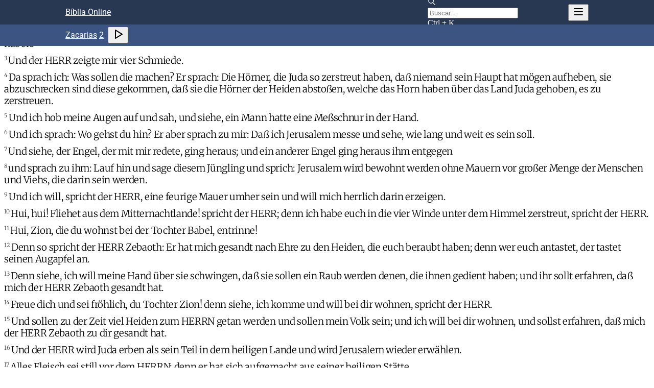

--- FILE ---
content_type: text/css; charset=UTF-8
request_url: https://www.bibliaonline.com.br/_next/static/css/44a4886197dff587.css
body_size: 321
content:
.layout_container__CGuoq{display:flex;justify-content:center;background:linear-gradient(270deg,var(--bbox-color-primary) 0,var(--bbox-color-accent) 100%);height:100vh;padding-top:2.5rem}.layout_container__CGuoq,.layout_container__CGuoq h1,.layout_container__CGuoq h2,.layout_container__CGuoq h3,.layout_container__CGuoq h4,.layout_container__CGuoq h5,.layout_container__CGuoq h6{font-family:Montserrat!important}@media(max-width:48em){.layout_container__CGuoq{height:auto;min-height:100vh;padding:5rem 2rem}}.block_root__NKXYU{margin-block-start:calc(var(--mantine-spacing-md)/2);margin-block-end:calc(var(--mantine-spacing-md)/2)}.spot-anchor_anchor__og5KN{display:flex;height:auto;max-height:120px;transition:height 1s ease;width:100%;background:#fff;justify-content:center;box-shadow:0 -2px 4px 0 rgba(0,0,0,.13),0 -1px 1px 0 rgba(0,0,0,.11)}.spot-standard_ad__R5V_T{display:flex;flex-direction:column;text-align:center;justify-content:center;align-items:center;width:100%;margin-block-start:var(--bbox-ad-margin);margin-block-end:var(--bbox-ad-margin);content-visibility:auto;overflow:hidden}.spot-standard_ad__R5V_T .ad--label{display:block;margin-bottom:.25rem;font-size:.75rem;font-weight:600;line-height:1;text-transform:uppercase;color:var(--bbox-ad-label-color)}.spot-standard_ad__R5V_T .ad_container{padding:0}.spot-standard_ad__R5V_T>div{min-width:100%}.spot-standard_ad__R5V_T img{max-width:none!important}.spot-standard_sticky__sGPbO{display:block;position:sticky;top:calc(var(--bbox-navbar-height) + var(--mantine-spacing-md));text-align:center;overflow-y:clip;margin-top:var(--mantine-spacing-md);margin-block-end:var(--mantine-spacing-md)}.skeleton-layout_navbar__4DzGw{height:var(--bbox-navbar-height);color:var(--bbox-navbar-primary-color);background-color:var(--bbox-navbar-bg);width:100%;padding:0;top:0;position:fixed;display:flex;justify-content:center;z-index:100}.skeleton-layout_footer__WT_FR,.skeleton-layout_main___eiUd{width:100%}.bible-copyright-notice_root__QOrbD{text-align:left;font-size:.6rem;line-height:1.27em;margin-top:1.875rem}

--- FILE ---
content_type: text/css; charset=UTF-8
request_url: https://www.bibliaonline.com.br/_next/static/css/76c1b3607d751a7e.css
body_size: 1375
content:
.footer_root__Rb7_f{padding-top:1rem;background-color:var(--bbox-footer-bg)}@media(min-width:64em){.footer_root__Rb7_f{padding-top:2rem}}.footer_root__Rb7_f a{transition:all .3s ease}.footer_root__Rb7_f a:hover{color:var(--bbox-html-link-color)}.footer_container__4nO2E{display:flex}@media(min-width:48em){.footer_container__4nO2E{margin-left:auto;margin-right:auto;min-width:100%;max-width:100%}}@media(min-width:75em){.footer_container__4nO2E{min-width:100%;max-width:100%}}.footer_menus__cjSWH{display:flex;justify-content:center;width:100%;content-visibility:auto;font-weight:var(--bbox-footer-font-weight);color:var(--bbox-footer-color)}.footer_menus__cjSWH h1,.footer_menus__cjSWH h2,.footer_menus__cjSWH h3,.footer_menus__cjSWH h4,.footer_menus__cjSWH h5,.footer_menus__cjSWH h6{font-size:var(--bbox-footer-heading-size);font-weight:var(--bbox-footer-heading-weight);line-height:1.25;color:var(--bbox-footer-heading-color);margin-bottom:1.25rem}.footer_menus__cjSWH a{font-size:var(--bbox-footer-font-size);font-weight:var(--bbox-footer-font-weight);color:var(--bbox-footer-a-color)}.footer_menus__cjSWH a:hover{text-decoration:underline}.footer_area__8FsAc{width:100%;display:flex;justify-content:space-between;padding:0 var(--mantine-spacing-lg) calc(var(--mantine-spacing-xl))}@media(min-width:64em){.footer_area__8FsAc{max-width:var(--mantine-breakpoint-md);padding:0 var(--mantine-spacing-md) calc(var(--mantine-spacing-xl)*2)}}@media(max-width:64em){.footer_area__8FsAc{font-size:var(--mantine-font-size-xl)}}@layer components{.footer_area__8FsAc ul,.footer_area__8FsAc ul li,.footer_area__8FsAc ul ul{margin:0;padding:0;text-indent:0;list-style-type:none}}.footer_area__8FsAc>div{width:100%}@media(min-width:64em){.footer_area__8FsAc>div{width:30%}}.footer_area__8FsAc nav{margin-top:0}.footer_area__8FsAc nav>h4{margin-top:2.5rem}@media(min-width:64em){.footer_area__8FsAc nav>h4{margin-top:4rem}}.footer_areaMultiple__pIGwh{display:flex;flex-direction:column;gap:2rem}@media(min-width:64em){.footer_areaMultiple__pIGwh{flex-direction:row}}.footer_onlyLg__AUYb_{display:none}@media(min-width:64em){.footer_onlyLg__AUYb_{display:block}}.footer_bookList__KTcT1{display:none}@media(min-width:64em){.footer_bookList__KTcT1{display:block}.footer_bookList__KTcT1 ul{flex-grow:1;column-count:2;column-gap:1}.footer_bookList__KTcT1 li{display:block;overflow:hidden;text-overflow:ellipsis;white-space:nowrap;min-height:auto;-webkit-column-break-inside:avoid}}.footer_copyrights__OQOKt{display:flex;flex-direction:column;gap:.5rem;min-height:100px;padding:2rem 0 6.875rem;background-color:var(--bbox-footer-base-bg)}@media(min-width:64em){.footer_copyrights__OQOKt{padding-top:4rem}}.footer_copyrights__OQOKt>div{display:flex;flex-direction:column;align-items:stretch;gap:1.5rem;padding:0 1rem}@media(min-width:75em){.footer_copyrights__OQOKt>div{justify-content:space-between;align-items:flex-start;gap:2rem;padding:0}}@media(min-width:64em){.footer_copyrights__OQOKt>div{flex-direction:row;flex-wrap:wrap;justify-content:center;gap:1rem 3rem}}.footer_copydonate__j0_I1{order:1;display:flex;flex-direction:column;justify-content:center;font-size:.875rem;line-height:1.2;color:var(--bbox-footer-color);text-align:center}@media(min-width:64em){.footer_copydonate__j0_I1{align-items:flex-start;font-size:.90625rem;text-align:left}}button.footer_donation__NXsdy{margin:.75rem 0 0;padding:.5rem 1rem;border:none;background-color:#fff;border-radius:4rem;display:flex;align-items:center;gap:.25rem;font-weight:600;color:var(--bbox-html-link-color);width:fit-content;transition:all .3s ease}button.footer_donation__NXsdy:hover{cursor:pointer;transform:scale(1.1)}@media(max-width:64em){button.footer_donation__NXsdy{margin:1.5rem auto 0}}.footer_copymenu__BoKB4{order:4;flex:1;display:flex;flex-direction:column;justify-content:center;align-items:center;height:36px}@media(min-width:64em){.footer_copymenu__BoKB4{order:3;flex:0}}@media(min-width:75em){.footer_copymenu__BoKB4{order:2;flex-basis:auto;gap:.5rem;height:auto}}.footer_copymenu__BoKB4 a{display:flex;padding:.5rem 0;white-space:nowrap;font-size:.75rem;line-height:1;color:var(--bbox-footer-color);text-transform:uppercase}@media(min-width:64em){.footer_copymenu__BoKB4 a{padding:0;font-size:.75rem}}.footer_copymenu__BoKB4 a:hover{text-decoration:underline}.footer_containersocial__HC_J7{order:5;display:flex;flex-direction:column}.footer_copysocialtext__MahcO{order:2;font-size:.875rem;line-height:1.2;text-align:center;margin-bottom:.5rem}.footer_copysocialtext__MahcO,.footer_copysocialtext__MahcO a{color:var(--bbox-footer-color)}.footer_copysocialtext__MahcO a:hover{text-decoration:underline}.footer_copysocial__9cGP2{order:3;display:flex;justify-content:center;align-items:center;gap:1rem;min-width:200px}@media(min-width:64em){.footer_copysocial__9cGP2{gap:.5rem;flex-basis:50%}}@media(min-width:75em){.footer_copysocial__9cGP2{flex-basis:auto}}.footer_copysocial__9cGP2 a{display:inline-flex;color:#fff;transition:all .3s ease}.footer_copysocial__9cGP2 a:hover{color:var(--bbox-html-link-color)}.footer_copysocial__9cGP2 img{width:42px;height:42px}@media(min-width:64em){.footer_copysocial__9cGP2 img{width:36px;height:36px}}.footer_copylogo__mzUOQ{order:5;display:flex;flex-direction:row-reverse;justify-content:space-between}@media(min-width:64em){.footer_copylogo__mzUOQ{display:flex;flex-direction:column;justify-content:inherit;align-items:flex-end}}.footer_copylogo__mzUOQ>a{display:inline-block}.footer_copylogo__mzUOQ img{width:auto;height:20px}@media(min-width:64em){.footer_copylogo__mzUOQ img{height:36px}}.footer_copytext__hsSKp{font-size:.5rem;color:var(--bbox-footer-color)}@media(min-width:64em){.footer_copytext__hsSKp{padding-top:1.5rem;font-size:.6875rem}}.footer_veryend__za45_{background-color:#14181c;width:100%;height:10px;display:flex;justify-content:center}@layer components{.core-page_root__5Zbek{align-items:center;min-width:100%}.core-page_area__UCncx,.core-page_root__5Zbek{display:flex;flex-direction:column;width:100%;max-width:100%}.core-page_area__UCncx{margin-top:3rem;flex-wrap:wrap;align-items:flex-start;word-wrap:break-word;padding:calc(var(--bbox-navbar-height) + var(--mantine-spacing-md)) var(--mantine-spacing-md) var(--mantine-spacing-xl) var(--mantine-spacing-md)}.core-page_area__UCncx>.das{flex-basis:100%;margin-top:0!important}.core-page_area__UCncx.core-page_subHeaderSpace___UI7c{padding-top:var(--mantine-spacing-lg)}@media(max-width:64em){.core-page_area__UCncx.core-page_subHeaderSpace___UI7c{padding-top:var(--mantine-spacing-lg)}.core-page_area__UCncx.core-page_searchSpace__iAAPO{padding-top:4rem}}.core-page_area__UCncx main{display:block;flex-basis:0;overflow-x:clip;margin:0 0 var(--mantine-spacing-xl) 0;overflow-y:hidden}@media(max-width:64em){.core-page_area__UCncx main{flex-basis:100%;width:100%}}.core-page_area__UCncx main h1,.core-page_area__UCncx main h2{color:#283752}.core-page_area__UCncx main h6{color:#c5c3c3}.core-page_area__UCncx aside{display:block;flex-basis:0;padding:0;line-height:normal;width:100%}.core-page_area__UCncx aside>div{margin-top:.625rem}@media(max-width:64em){.core-page_area__UCncx aside{flex-basis:100%}.core-page_area__UCncx aside>div:first-child{margin-top:0}}@media(min-width:64em){.core-page_area__UCncx{width:var(--mantine-breakpoint-md);max-width:var(--mantine-breakpoint-md);flex-direction:row;align-items:stretch}.core-page_area__UCncx main{flex-grow:2;padding:0 var(--mantine-spacing-md) 0 0}.core-page_area__UCncx aside{min-width:336px;max-width:336px;width:336px;height:auto;min-height:650px}}.core-page_emptyArea__H88lJ{width:100%;margin-top:3rem}.core-page_anchor__lxLBL{display:flex;position:fixed;bottom:0;width:100%;justify-content:center;flex-direction:column;z-index:9999}}

--- FILE ---
content_type: application/javascript; charset=UTF-8
request_url: https://www.bibliaonline.com.br/_next/static/chunks/3089-53dcf2188b9f46af.js
body_size: 106199
content:
(self.webpackChunk_N_E=self.webpackChunk_N_E||[]).push([[3089],{186:(e,t,r)=>{var n=r(94133),o=r(72049),i=r(932),a=r(26733),s=r(29148),l=r(43362),c=Object.prototype.hasOwnProperty;e.exports=function(e,t){var r=i(e),u=!r&&o(e),d=!r&&!u&&a(e),f=!r&&!u&&!d&&l(e),p=r||u||d||f,h=p?n(e.length,String):[],m=h.length;for(var y in e)(t||c.call(e,y))&&!(p&&("length"==y||d&&("offset"==y||"parent"==y)||f&&("buffer"==y||"byteLength"==y||"byteOffset"==y)||s(y,m)))&&h.push(y);return h}},346:(e,t,r)=>{var n=r(72932),o=r(45459);e.exports=function(e,t,r,i){var a=r.length,s=a,l=!i;if(null==e)return!s;for(e=Object(e);a--;){var c=r[a];if(l&&c[2]?c[1]!==e[c[0]]:!(c[0]in e))return!1}for(;++a<s;){var u=(c=r[a])[0],d=e[u],f=c[1];if(l&&c[2]){if(void 0===d&&!(u in e))return!1}else{var p=new n;if(i)var h=i(d,f,u,e,t,p);if(!(void 0===h?o(f,d,3,i,p):h))return!1}}return!0}},568:(e,t,r)=>{"use strict";r.d(t,{_:()=>a});var n=r(66741),o=r(18838),i=r(42236);function a(e){let t;if("string"==typeof e){let r=e.split(".");(3===r.length||5===r.length)&&([t]=r)}else if("object"==typeof e&&e)if("protected"in e)t=e.protected;else throw TypeError("Token does not contain a Protected Header");try{if("string"!=typeof t||!t)throw Error();let e=JSON.parse(o.D0.decode((0,n.D)(t)));if(!(0,i.A)(e))throw Error();return e}catch{throw TypeError("Invalid Token or Protected Header formatting")}}},1242:(e,t,r)=>{var n=r(83660);e.exports=function(e,t){var r=this.__data__,o=n(r,e);return o<0?(++this.size,r.push([e,t])):r[o][1]=t,this}},1687:(e,t,r)=>{e.exports=r(10867)(Object,"create")},1789:(e,t,r)=>{"use strict";Object.defineProperty(t,"__esModule",{value:!0}),Object.defineProperty(t,"ImageConfigContext",{enumerable:!0,get:function(){return i}});let n=r(28943)._(r(13377)),o=r(64879),i=n.default.createContext(o.imageConfigDefault)},2419:(e,t,r)=>{var n=r(186),o=r(59005),i=r(97443);e.exports=function(e){return i(e)?n(e):o(e)}},2600:(e,t,r)=>{"use strict";r.d(t,{D:()=>o});var n=r(29125);function o(e){if(Uint8Array.fromBase64)return Uint8Array.fromBase64("string"==typeof e?e:n.D0.decode(e),{alphabet:"base64url"});let t=e;t instanceof Uint8Array&&(t=n.D0.decode(t)),t=t.replace(/-/g,"+").replace(/_/g,"/").replace(/\s/g,"");try{var r=t;if(Uint8Array.fromBase64)return Uint8Array.fromBase64(r);let e=atob(r),n=new Uint8Array(e.length);for(let t=0;t<e.length;t++)n[t]=e.charCodeAt(t);return n}catch{throw TypeError("The input to be decoded is not correctly encoded.")}}},2999:(e,t,r)=>{"use strict";r.d(t,{$G:()=>d,To:()=>c,eC:()=>f,vt:()=>u});var n=r(73808),o=r(62403);r(17337);var i=r(12353),a=r(94430);r(63574),r(45643);let s=(e,t)=>{let r={t:`${e}${t}`,value:e,tFormat:t,toMilliseconds:()=>{switch(t){case"ms":return e;case"s":return 1e3*e;case"m":return 1e3*e*60;case"h":return 1e3*e*3600;case"d":return 1e3*e*86400;case"w":return 1e3*e*604800;case"y":return 1e3*e*31536e3}},toSeconds:()=>r.toMilliseconds()/1e3,toMinutes:()=>r.toSeconds()/60,toHours:()=>r.toMinutes()/60,toDays:()=>r.toHours()/24,toWeeks:()=>r.toDays()/7,toYears:()=>r.toDays()/365,getDate:()=>new Date(Date.now()+r.toMilliseconds()),add:e=>{let t="string"==typeof e?l(e).toMilliseconds():e.toMilliseconds();return s(r.toMilliseconds()+t,"ms")},subtract:e=>{let t="string"==typeof e?l(e).toMilliseconds():e.toMilliseconds();return s(r.toMilliseconds()-t,"ms")},multiply:e=>s(r.toMilliseconds()*e,"ms"),divide:e=>s(r.toMilliseconds()/e,"ms"),equals:e=>{let t="string"==typeof e?l(e).toMilliseconds():e.toMilliseconds();return r.toMilliseconds()===t},lessThan:e=>{let t="string"==typeof e?l(e).toMilliseconds():e.toMilliseconds();return r.toMilliseconds()<t},greaterThan:e=>{let t="string"==typeof e?l(e).toMilliseconds():e.toMilliseconds();return r.toMilliseconds()>t},format:e=>{let t=r.getDate();return e.replace(/YYYY|MM|DD|HH|mm|ss/g,e=>{switch(e){case"YYYY":return t.getFullYear().toString();case"MM":return(t.getMonth()+1).toString().padStart(2,"0");case"DD":return t.getDate().toString().padStart(2,"0");case"HH":return t.getHours().toString().padStart(2,"0");case"mm":return t.getMinutes().toString().padStart(2,"0");case"ss":return t.getSeconds().toString().padStart(2,"0");default:return e}})},fromNow:()=>{let e=r.toMilliseconds();return e<0?r.ago():e<1e3?"in a few seconds":e<6e4?`in ${Math.round(e/1e3)} seconds`:e<36e5?`in ${Math.round(e/6e4)} minutes`:e<864e5?`in ${Math.round(e/36e5)} hours`:e<6048e5?`in ${Math.round(e/864e5)} days`:e<26298e5?`in ${Math.round(e/6048e5)} weeks`:e<315576e5?`in ${Math.round(e/26298e5)} months`:`in ${Math.round(e/315576e5)} years`},ago:()=>{let e=-r.toMilliseconds();return e<0?r.fromNow():e<1e3?"a few seconds ago":e<6e4?`${Math.round(e/1e3)} seconds ago`:e<36e5?`${Math.round(e/6e4)} minutes ago`:e<864e5?`${Math.round(e/36e5)} hours ago`:e<6048e5?`${Math.round(e/864e5)} days ago`:e<26298e5?`${Math.round(e/6048e5)} weeks ago`:e<315576e5?`${Math.round(e/26298e5)} months ago`:`${Math.round(e/315576e5)} years ago`}};return r},l=e=>{let t=e.match(/^(\d+)(ms|s|m|h|d|w|y)$/);if(!t)throw Error("Invalid time format");return s(parseInt(t[1]),t[2])};function c(e){let t=new Map;return e.split(", ").forEach(e=>{let[r,...n]=e.split(";").map(e=>e.trim()),[o,...i]=r.split("="),a=i.join("=");if(!o||void 0===a)return;let s={value:a};n.forEach(e=>{let[t,...r]=e.split("="),n=r.join("="),o=t.trim().toLowerCase();switch(o){case"max-age":s["max-age"]=n?parseInt(n.trim(),10):void 0;break;case"expires":s.expires=n?new Date(n.trim()):void 0;break;case"domain":s.domain=n?n.trim():void 0;break;case"path":s.path=n?n.trim():void 0;break;case"secure":s.secure=!0;break;case"httponly":s.httponly=!0;break;case"samesite":s.samesite=n?n.trim().toLowerCase():void 0;break;default:s[o]=!n||n.trim()}}),t.set(o,s)}),t}async function u(e,t){if(e.context.options.session?.cookieCache?.enabled){let r={session:Object.entries(t.session).reduce((t,[r,n])=>{let o=e.context.options.session?.additionalFields?.[r];return o&&!1===o.returned||(t[r]=n),t},{}),user:t.user},s=(0,o.g)(e.context.authCookies.sessionData.options.maxAge||60,"sec").getTime(),l=i.z.encode(JSON.stringify({session:r,expiresAt:s,signature:await (0,a.s)("SHA-256","base64urlnopad").sign(e.context.secret,JSON.stringify({...r,expiresAt:s}))}),{padding:!1});if(l.length>4093)throw new n.B("Session data is too large to store in the cookie. Please disable session cookie caching or reduce the size of the session data");e.setCookie(e.context.authCookies.sessionData.name,l,e.context.authCookies.sessionData.options)}}async function d(e,t,r,n){let o=await e.getSignedCookie(e.context.authCookies.dontRememberToken.name,e.context.secret);r=void 0!==r?r:!!o;let i=e.context.authCookies.sessionToken.options,a=r?void 0:e.context.sessionConfig.expiresIn;await e.setSignedCookie(e.context.authCookies.sessionToken.name,t.session.token,e.context.secret,{...i,maxAge:a,...n}),r&&await e.setSignedCookie(e.context.authCookies.dontRememberToken.name,"true",e.context.secret,e.context.authCookies.dontRememberToken.options),await u(e,t),e.context.setNewSession(t),e.context.options.secondaryStorage&&await e.context.secondaryStorage?.set(t.session.token,JSON.stringify({user:t.user,session:t.session}),Math.floor((new Date(t.session.expiresAt).getTime()-Date.now())/1e3))}function f(e,t){e.setCookie(e.context.authCookies.sessionToken.name,"",{...e.context.authCookies.sessionToken.options,maxAge:0}),e.setCookie(e.context.authCookies.sessionData.name,"",{...e.context.authCookies.sessionData.options,maxAge:0}),t||e.setCookie(e.context.authCookies.dontRememberToken.name,"",{...e.context.authCookies.dontRememberToken.options,maxAge:0})}},3470:(e,t,r)=>{"use strict";r.d(t,{A:()=>n,R:()=>o});let n=crypto,o=e=>e instanceof CryptoKey},4346:(e,t,r)=>{var n=r(51218),o=r(83767);e.exports=function(e){return o(n(e))}},4787:(e,t,r)=>{"use strict";r.d(t,{A:()=>n});let n=(0,r(8923).A)("outline","link","Link",[["path",{d:"M9 15l6 -6",key:"svg-0"}],["path",{d:"M11 6l.463 -.536a5 5 0 0 1 7.071 7.072l-.534 .464",key:"svg-1"}],["path",{d:"M13 18l-.397 .534a5.068 5.068 0 0 1 -7.127 0a4.972 4.972 0 0 1 0 -7.071l.524 -.463",key:"svg-2"}]])},5177:e=>{"use strict";e.exports=function e(t,r){if(t===r)return!0;if(t&&r&&"object"==typeof t&&"object"==typeof r){if(t.constructor!==r.constructor)return!1;if(Array.isArray(t)){if((n=t.length)!=r.length)return!1;for(o=n;0!=o--;)if(!e(t[o],r[o]))return!1;return!0}if(t.constructor===RegExp)return t.source===r.source&&t.flags===r.flags;if(t.valueOf!==Object.prototype.valueOf)return t.valueOf()===r.valueOf();if(t.toString!==Object.prototype.toString)return t.toString()===r.toString();if((n=(i=Object.keys(t)).length)!==Object.keys(r).length)return!1;for(o=n;0!=o--;)if(!Object.prototype.hasOwnProperty.call(r,i[o]))return!1;for(o=n;0!=o--;){var n,o,i,a=i[o];if(!e(t[a],r[a]))return!1}return!0}return t!=t&&r!=r}},5355:e=>{var t="\ud800-\udfff",r="[\\u0300-\\u036f\\ufe20-\\ufe2f\\u20d0-\\u20ff]",n="\ud83c[\udffb-\udfff]",o="[^"+t+"]",i="(?:\ud83c[\udde6-\uddff]){2}",a="[\ud800-\udbff][\udc00-\udfff]",s="(?:"+r+"|"+n+")?",l="[\\ufe0e\\ufe0f]?",c="(?:\\u200d(?:"+[o,i,a].join("|")+")"+l+s+")*",u=RegExp(n+"(?="+n+")|"+("(?:"+[o+r+"?",r,i,a,"["+t+"]"].join("|"))+")"+(l+s+c),"g");e.exports=function(e){return e.match(u)||[]}},5550:(e,t,r)=>{"use strict";r.d(t,{jQ:()=>l,Fj:()=>i});var n=r(56314),o=r(24632);let[i,a]=function(e){return[function(t){let r=Object.keys(t).reduce((r,n)=>(r["".concat(e,":").concat(n)]=e=>t[n](e.detail),r),{});(0,n.o)(()=>(Object.keys(r).forEach(e=>{window.removeEventListener(e,r[e]),window.addEventListener(e,r[e])}),()=>Object.keys(r).forEach(e=>{window.removeEventListener(e,r[e])})),[r])},function(t){return function(){for(var r,n,o=arguments.length,i=Array(o),a=0;a<o;a++)i[a]=arguments[a];return r="".concat(e,":").concat(String(t)),n=i[0],void window.dispatchEvent(new CustomEvent(r,{detail:n}))}}]}("mantine-modals"),s=a("closeModal"),l={open:e=>{let t=e.modalId||(0,o.z)();return a("openModal")({...e,modalId:t}),t},close:s,closeAll:a("closeAllModals"),openConfirmModal:e=>{let t=e.modalId||(0,o.z)();return a("openConfirmModal")({...e,modalId:t}),t},openContextModal:e=>{let t=e.modalId||(0,o.z)();return a("openContextModal")({...e,modalId:t}),t},updateModal:e=>a("updateModal")(e),updateContextModal:e=>a("updateContextModal")(e)}},5783:(e,t,r)=>{"use strict";r.d(t,{default:()=>o.a});var n=r(51724),o=r.n(n)},7702:(e,t,r)=>{"use strict";r.d(t,{P:()=>i,y:()=>o});var n=r(13377);function o(e){let t=e,r=!1,n=new Set;return{getState:()=>t,updateState(e){t="function"==typeof e?e(t):e},setState(e){this.updateState(e),n.forEach(e=>e(t))},initialize(e){r||(t=e,r=!0)},subscribe:e=>(n.add(e),()=>n.delete(e))}}function i(e){return(0,n.useSyncExternalStore)(e.subscribe,()=>e.getState(),()=>e.getState())}},8767:(e,t,r)=>{"use strict";r.d(t,{A:()=>n});let n=(0,r(8923).A)("outline","photo","Photo",[["path",{d:"M15 8h.01",key:"svg-0"}],["path",{d:"M3 6a3 3 0 0 1 3 -3h12a3 3 0 0 1 3 3v12a3 3 0 0 1 -3 3h-12a3 3 0 0 1 -3 -3v-12z",key:"svg-1"}],["path",{d:"M3 16l5 -5c.928 -.893 2.072 -.893 3 0l5 5",key:"svg-2"}],["path",{d:"M14 14l1 -1c.928 -.893 2.072 -.893 3 0l3 3",key:"svg-3"}]])},8906:(e,t,r)=>{var n=r(30728),o=r(73178),i=r(9487),a=r(36616);e.exports=function(e){return i(e)?n(a(e)):o(e)}},8923:(e,t,r)=>{"use strict";r.d(t,{A:()=>i});var n=r(13377),o={outline:{xmlns:"http://www.w3.org/2000/svg",width:24,height:24,viewBox:"0 0 24 24",fill:"none",stroke:"currentColor",strokeWidth:2,strokeLinecap:"round",strokeLinejoin:"round"},filled:{xmlns:"http://www.w3.org/2000/svg",width:24,height:24,viewBox:"0 0 24 24",fill:"currentColor",stroke:"none"}};let i=(e,t,r,i)=>{let a=(0,n.forwardRef)((r,a)=>{let{color:s="currentColor",size:l=24,stroke:c=2,title:u,className:d,children:f,...p}=r;return(0,n.createElement)("svg",{ref:a,...o[e],width:l,height:l,className:["tabler-icon","tabler-icon-".concat(t),d].join(" "),..."filled"===e?{fill:s}:{strokeWidth:c,stroke:s},...p},[u&&(0,n.createElement)("title",{key:"svg-title"},u),...i.map(e=>{let[t,r]=e;return(0,n.createElement)(t,r)}),...Array.isArray(f)?f:[f]])});return a.displayName="".concat(r),a}},9333:(e,t,r)=>{"use strict";var n=r(13377),o="function"==typeof Object.is?Object.is:function(e,t){return e===t&&(0!==e||1/e==1/t)||e!=e&&t!=t},i=n.useState,a=n.useEffect,s=n.useLayoutEffect,l=n.useDebugValue;function c(e){var t=e.getSnapshot;e=e.value;try{var r=t();return!o(e,r)}catch(e){return!0}}var u="undefined"==typeof window||void 0===window.document||void 0===window.document.createElement?function(e,t){return t()}:function(e,t){var r=t(),n=i({inst:{value:r,getSnapshot:t}}),o=n[0].inst,u=n[1];return s(function(){o.value=r,o.getSnapshot=t,c(o)&&u({inst:o})},[e,r,t]),a(function(){return c(o)&&u({inst:o}),e(function(){c(o)&&u({inst:o})})},[e]),l(r),r};t.useSyncExternalStore=void 0!==n.useSyncExternalStore?n.useSyncExternalStore:u},9487:(e,t,r)=>{var n=r(932),o=r(43791),i=/\.|\[(?:[^[\]]*|(["'])(?:(?!\1)[^\\]|\\.)*?\1)\]/,a=/^\w*$/;e.exports=function(e,t){if(n(e))return!1;var r=typeof e;return!!("number"==r||"symbol"==r||"boolean"==r||null==e||o(e))||a.test(e)||!i.test(e)||null!=t&&e in Object(t)}},10207:(e,t,r)=>{"use strict";let n;r.d(t,{Ay:()=>X});var o=r(13377),i=r(43390),a=Object.prototype.hasOwnProperty;let s=new WeakMap,l=()=>{},c=l(),u=Object,d=e=>e===c,f=(e,t)=>({...e,...t}),p={},h={},m="undefined",y=typeof window!=m,g=typeof document!=m,v=y&&"Deno"in window,b=(e,t)=>{let r=s.get(e);return[()=>!d(t)&&e.get(t)||p,n=>{if(!d(t)){let o=e.get(t);t in h||(h[t]=o),r[5](t,f(o,n),o||p)}},r[6],()=>!d(t)&&t in h?h[t]:!d(t)&&e.get(t)||p]},w=!0,[E,S]=y&&window.addEventListener?[window.addEventListener.bind(window),window.removeEventListener.bind(window)]:[l,l],x={initFocus:e=>(g&&document.addEventListener("visibilitychange",e),E("focus",e),()=>{g&&document.removeEventListener("visibilitychange",e),S("focus",e)}),initReconnect:e=>{let t=()=>{w=!0,e()},r=()=>{w=!1};return E("online",t),E("offline",r),()=>{S("online",t),S("offline",r)}}},_=!o.useId,A=!y||v,k=A?o.useEffect:o.useLayoutEffect,C="undefined"!=typeof navigator&&navigator.connection,O=!A&&C&&(["slow-2g","2g"].includes(C.effectiveType)||C.saveData),j=new WeakMap,T=(e,t)=>e==="[object ".concat(t,"]"),R=0,P=e=>{let t,r,n=typeof e,o=u.prototype.toString.call(e),i=T(o,"Date"),a=T(o,"RegExp"),s=T(o,"Object");if(u(e)!==e||i||a)t=i?e.toJSON():"symbol"==n?e.toString():"string"==n?JSON.stringify(e):""+e;else{if(t=j.get(e))return t;if(t=++R+"~",j.set(e,t),Array.isArray(e)){for(r=0,t="@";r<e.length;r++)t+=P(e[r])+",";j.set(e,t)}if(s){t="#";let n=u.keys(e).sort();for(;!d(r=n.pop());)d(e[r])||(t+=r+":"+P(e[r])+",");j.set(e,t)}}return t},I=e=>{if("function"==typeof e)try{e=e()}catch(t){e=""}let t=e;return[e="string"==typeof e?e:(Array.isArray(e)?e.length:e)?P(e):"",t]},M=0,D=()=>++M;async function N(){for(var e=arguments.length,t=Array(e),r=0;r<e;r++)t[r]=arguments[r];let[n,o,i,a]=t,l=f({populateCache:!0,throwOnError:!0},"boolean"==typeof a?{revalidate:a}:a||{}),u=l.populateCache,p=l.rollbackOnError,h=l.optimisticData,m=l.throwOnError;if("function"==typeof o){let e=[];for(let t of n.keys())!/^\$(inf|sub)\$/.test(t)&&o(n.get(t)._k)&&e.push(t);return Promise.all(e.map(y))}return y(o);async function y(e){let r,[o]=I(e);if(!o)return;let[a,f]=b(n,o),[y,g,v,w]=s.get(n),E=()=>{let t=y[o];return("function"==typeof l.revalidate?l.revalidate(a().data,e):!1!==l.revalidate)&&(delete v[o],delete w[o],t&&t[0])?t[0](2).then(()=>a().data):a().data};if(t.length<3)return E();let S=i,x=!1,_=D();g[o]=[_,0];let A=!d(h),k=a(),C=k.data,O=k._c,j=d(O)?C:O;if(A&&f({data:h="function"==typeof h?h(j,C):h,_c:j}),"function"==typeof S)try{S=S(j)}catch(e){r=e,x=!0}if(S&&"function"==typeof S.then){let e;if(S=await S.catch(e=>{r=e,x=!0}),_!==g[o][0]){if(x)throw r;return S}x&&A&&(e=r,"function"==typeof p?p(e):!1!==p)&&(u=!0,f({data:j,_c:c}))}if(u&&!x&&("function"==typeof u?f({data:u(S,j),error:c,_c:c}):f({data:S,error:c,_c:c})),g[o][1]=D(),Promise.resolve(E()).then(()=>{f({_c:c})}),x){if(m)throw r;return}return S}}let L=(e,t)=>{for(let r in e)e[r][0]&&e[r][0](t)},B=(e,t)=>{if(!s.has(e)){let r=f(x,t),n=Object.create(null),o=N.bind(c,e),i=l,a=Object.create(null),u=(e,t)=>{let r=a[e]||[];return a[e]=r,r.push(t),()=>r.splice(r.indexOf(t),1)},d=(t,r,n)=>{e.set(t,r);let o=a[t];if(o)for(let e of o)e(r,n)},p=()=>{if(!s.has(e)&&(s.set(e,[n,Object.create(null),Object.create(null),Object.create(null),o,d,u]),!A)){let t=r.initFocus(setTimeout.bind(c,L.bind(c,n,0))),o=r.initReconnect(setTimeout.bind(c,L.bind(c,n,1)));i=()=>{t&&t(),o&&o(),s.delete(e)}}};return p(),[e,o,p,i]}return[e,s.get(e)[4]]},[U,W]=B(new Map),H=f({onLoadingSlow:l,onSuccess:l,onError:l,onErrorRetry:(e,t,r,n,o)=>{let i=r.errorRetryCount,a=o.retryCount,s=~~((Math.random()+.5)*(1<<(a<8?a:8)))*r.errorRetryInterval;(d(i)||!(a>i))&&setTimeout(n,s,o)},onDiscarded:l,revalidateOnFocus:!0,revalidateOnReconnect:!0,revalidateIfStale:!0,shouldRetryOnError:!0,errorRetryInterval:O?1e4:5e3,focusThrottleInterval:5e3,dedupingInterval:2e3,loadingTimeout:O?5e3:3e3,compare:function e(t,r){var n,o;if(t===r)return!0;if(t&&r&&(n=t.constructor)===r.constructor){if(n===Date)return t.getTime()===r.getTime();if(n===RegExp)return t.toString()===r.toString();if(n===Array){if((o=t.length)===r.length)for(;o--&&e(t[o],r[o]););return -1===o}if(!n||"object"==typeof t){for(n in o=0,t)if(a.call(t,n)&&++o&&!a.call(r,n)||!(n in r)||!e(t[n],r[n]))return!1;return Object.keys(r).length===o}}return t!=t&&r!=r},isPaused:()=>!1,cache:U,mutate:W,fallback:{}},{isOnline:()=>w,isVisible:()=>{let e=g&&document.visibilityState;return d(e)||"hidden"!==e}}),z=(e,t)=>{let r=f(e,t);if(t){let{use:n,fallback:o}=e,{use:i,fallback:a}=t;n&&i&&(r.use=n.concat(i)),o&&a&&(r.fallback=f(o,a))}return r},K=(0,o.createContext)({}),Y=y&&window.__SWR_DEVTOOLS_USE__,$=(Y?window.__SWR_DEVTOOLS_USE__:[]).concat(e=>(t,r,n)=>{let o=r&&((...e)=>{let[n]=I(t),[,,,o]=s.get(U);if(n.startsWith("$inf$"))return r(...e);let i=o[n];return d(i)?r(...e):(delete o[n],i)});return e(t,o,n)});Y&&(window.__SWR_DEVTOOLS_REACT__=o);let J=()=>{},F=J();new WeakMap;let V=o.use||(e=>{switch(e.status){case"pending":throw e;case"fulfilled":return e.value;case"rejected":throw e.reason;default:throw e.status="pending",e.then(t=>{e.status="fulfilled",e.value=t},t=>{e.status="rejected",e.reason=t}),e}}),q={dedupe:!0},G=Promise.resolve(c);u.defineProperty(e=>{let{value:t}=e,r=(0,o.useContext)(K),n="function"==typeof t,i=(0,o.useMemo)(()=>n?t(r):t,[n,r,t]),a=(0,o.useMemo)(()=>n?i:z(r,i),[n,r,i]),s=i&&i.provider,l=(0,o.useRef)(c);s&&!l.current&&(l.current=B(s(a.cache||U),i));let u=l.current;return u&&(a.cache=u[0],a.mutate=u[1]),k(()=>{if(u)return u[2]&&u[2](),u[3]},[]),(0,o.createElement)(K.Provider,f(e,{value:a}))},"defaultValue",{value:H});let X=(n=(e,t,r)=>{let{cache:n,compare:a,suspense:l,fallbackData:u,revalidateOnMount:p,revalidateIfStale:h,refreshInterval:g,refreshWhenHidden:v,refreshWhenOffline:w,keepPreviousData:E}=r,[S,x,C,O]=s.get(n),[j,T]=I(e),R=(0,o.useRef)(!1),P=(0,o.useRef)(!1),M=(0,o.useRef)(j),L=(0,o.useRef)(t),B=(0,o.useRef)(r),U=()=>B.current.isVisible()&&B.current.isOnline(),[W,H,z,K]=b(n,j),Y=(0,o.useRef)({}).current,$=d(u)?d(r.fallback)?c:r.fallback[j]:u,J=(e,t)=>{for(let r in Y)if("data"===r){if(!a(e[r],t[r])&&(!d(e[r])||!a(eo,t[r])))return!1}else if(t[r]!==e[r])return!1;return!0},F=(0,o.useMemo)(()=>{let e=!!j&&!!t&&(d(p)?!B.current.isPaused()&&!l&&!1!==h:p),r=t=>{let r=f(t);return(delete r._k,e)?{isValidating:!0,isLoading:!0,...r}:r},n=W(),o=K(),i=r(n),a=n===o?i:r(o),s=i;return[()=>{let e=r(W());return J(e,s)?(s.data=e.data,s.isLoading=e.isLoading,s.isValidating=e.isValidating,s.error=e.error,s):(s=e,e)},()=>a]},[n,j]),X=(0,i.useSyncExternalStore)((0,o.useCallback)(e=>z(j,(t,r)=>{J(r,t)||e()}),[n,j]),F[0],F[1]),Z=!R.current,Q=S[j]&&S[j].length>0,ee=X.data,et=d(ee)?$&&"function"==typeof $.then?V($):$:ee,er=X.error,en=(0,o.useRef)(et),eo=E?d(ee)?d(en.current)?et:en.current:ee:et,ei=(!Q||!!d(er))&&(Z&&!d(p)?p:!B.current.isPaused()&&(l?!d(et)&&h:d(et)||h)),ea=!!(j&&t&&Z&&ei),es=d(X.isValidating)?ea:X.isValidating,el=d(X.isLoading)?ea:X.isLoading,ec=(0,o.useCallback)(async e=>{let t,n,o=L.current;if(!j||!o||P.current||B.current.isPaused())return!1;let i=!0,s=e||{},l=!C[j]||!s.dedupe,u=()=>_?!P.current&&j===M.current&&R.current:j===M.current,f={isValidating:!1,isLoading:!1},p=()=>{H(f)},h=()=>{let e=C[j];e&&e[1]===n&&delete C[j]},m={isValidating:!0};d(W().data)&&(m.isLoading=!0);try{if(l&&(H(m),r.loadingTimeout&&d(W().data)&&setTimeout(()=>{i&&u()&&B.current.onLoadingSlow(j,r)},r.loadingTimeout),C[j]=[o(T),D()]),[t,n]=C[j],t=await t,l&&setTimeout(h,r.dedupingInterval),!C[j]||C[j][1]!==n)return l&&u()&&B.current.onDiscarded(j),!1;f.error=c;let e=x[j];if(!d(e)&&(n<=e[0]||n<=e[1]||0===e[1]))return p(),l&&u()&&B.current.onDiscarded(j),!1;let s=W().data;f.data=a(s,t)?s:t,l&&u()&&B.current.onSuccess(t,j,r)}catch(r){h();let e=B.current,{shouldRetryOnError:t}=e;!e.isPaused()&&(f.error=r,l&&u())&&(e.onError(r,j,e),(!0===t||"function"==typeof t&&t(r))&&(!B.current.revalidateOnFocus||!B.current.revalidateOnReconnect||U())&&e.onErrorRetry(r,j,e,e=>{let t=S[j];t&&t[0]&&t[0](3,e)},{retryCount:(s.retryCount||0)+1,dedupe:!0}))}return i=!1,p(),!0},[j,n]),eu=(0,o.useCallback)((...e)=>N(n,M.current,...e),[]);if(k(()=>{L.current=t,B.current=r,d(ee)||(en.current=ee)}),k(()=>{if(!j)return;let e=ec.bind(c,q),t=0;B.current.revalidateOnFocus&&(t=Date.now()+B.current.focusThrottleInterval);let r=((e,t,r)=>{let n=t[e]||(t[e]=[]);return n.push(r),()=>{let e=n.indexOf(r);e>=0&&(n[e]=n[n.length-1],n.pop())}})(j,S,(r,n={})=>{if(0==r){let r=Date.now();B.current.revalidateOnFocus&&r>t&&U()&&(t=r+B.current.focusThrottleInterval,e())}else if(1==r)B.current.revalidateOnReconnect&&U()&&e();else if(2==r)return ec();else if(3==r)return ec(n)});return P.current=!1,M.current=j,R.current=!0,H({_k:T}),ei&&!C[j]&&(d(et)||A?e():(e=>y&&typeof window.requestAnimationFrame!=m?window.requestAnimationFrame(e):setTimeout(e,1))(e)),()=>{P.current=!0,r()}},[j]),k(()=>{let e;function t(){let t="function"==typeof g?g(W().data):g;t&&-1!==e&&(e=setTimeout(r,t))}function r(){!W().error&&(v||B.current.isVisible())&&(w||B.current.isOnline())?ec(q).then(t):t()}return t(),()=>{e&&(clearTimeout(e),e=-1)}},[g,v,w,j]),(0,o.useDebugValue)(eo),l){let e=j&&d(et);if(!_&&A&&e)throw Error("Fallback data is required when using Suspense in SSR.");e&&(L.current=t,B.current=r,P.current=!1);let n=O[j];if(V(!d(n)&&e?eu(n):G),!d(er)&&e)throw er;let o=e?ec(q):G;!d(eo)&&e&&(o.status="fulfilled",o.value=!0),V(o)}return{mutate:eu,get data(){return Y.data=!0,eo},get error(){return Y.error=!0,er},get isValidating(){return Y.isValidating=!0,es},get isLoading(){return Y.isLoading=!0,el}}},function(...e){let t=(()=>{let e=(0,o.useContext)(K);return(0,o.useMemo)(()=>f(H,e),[e])})(),[r,i,a]="function"==typeof e[1]?[e[0],e[1],e[2]||{}]:[e[0],null,(null===e[1]?e[2]:e[1])||{}],s=z(t,a),l=n,{use:c}=s,u=(c||[]).concat($);for(let e=u.length;e--;)l=u[e](l);return l(r,i||s.fetcher||null,s)})},10761:(e,t,r)=>{"use strict";r.d(t,{mB:()=>d,t9:()=>u,FH:()=>c,r7:()=>i});var n=r(7702);function o(e){let t=.5;return e>=0&&e<=20?t=10:e>=20&&e<=50?t=4:e>=50&&e<=80?t=2:e>=80&&e<=99?t=1:e>=99&&e<=100&&(t=0),e+t}let i=e=>(0,n.P)(e);function a(e,t){let r=t.getState();t.setState({...r,...e(t.getState())})}function s(e){a(e=>(window.clearInterval(e.interval),e.timeouts.forEach(e=>window.clearTimeout(e)),{timeouts:[]}),e)}function l(e){a(e=>(window.clearInterval(e.interval),{interval:-1}),e)}function c(e){s(e),l(e),a(()=>({progress:0,mounted:!1}),e)}let[u,d]=function(){let e=(0,n.y)({mounted:!1,progress:0,interval:0,step:1,stepInterval:100,timeouts:[]});return[e,{start:()=>{a(e=>({progress:o(e.progress),mounted:!0}),e),a(t=>(window.clearInterval(t.interval),{interval:window.setInterval(()=>{a(e=>({progress:o(e.progress),mounted:!0}),e)},t.stepInterval),mounted:!0}),e)},stop:()=>l(e),reset:()=>c(e),set:t=>{a(()=>({progress:Math.min(Math.max(t,0),100),mounted:!0}),e)},increment:()=>{var t;a(e=>{let r=Math.min(e.progress+e.step,100),n=100!==r&&0!==r;if(!n){let o=window.setTimeout(()=>c(t),e.stepInterval+50);return{progress:r,mounted:n,timeouts:[...e.timeouts,o]}}return{progress:r,mounted:n}},t=e)},decrement:()=>{a(e=>({progress:Math.max(e.progress-e.step,0)}),e)},complete:()=>{s(e),a(t=>({progress:100,timeouts:[window.setTimeout(()=>{a(()=>({mounted:!1}),e)},50),window.setTimeout(()=>{a(()=>({progress:0}),e)},t.stepInterval+50)]}),e)},cleanup:()=>s(e)}]}(),{start:f,stop:p,reset:h,set:m,increment:y,decrement:g,complete:v,cleanup:b}=d},11212:(e,t,r)=>{"use strict";r.d(t,{J:()=>y});var n=r(75717),o=r(12156),i=r(13377),a=r(34901),s=r(53125),l=r(93301),c=r(2154),u=r(50774),d=r(69230);let f=(0,i.forwardRef)((e,t)=>{let{size:r="var(--cb-icon-size, 70%)",style:o,...i}=e;return(0,n.jsx)("svg",{viewBox:"0 0 15 15",fill:"none",xmlns:"http://www.w3.org/2000/svg",style:{...o,width:r,height:r},ref:t,...i,children:(0,n.jsx)("path",{d:"M11.7816 4.03157C12.0062 3.80702 12.0062 3.44295 11.7816 3.2184C11.5571 2.99385 11.193 2.99385 10.9685 3.2184L7.50005 6.68682L4.03164 3.2184C3.80708 2.99385 3.44301 2.99385 3.21846 3.2184C2.99391 3.44295 2.99391 3.80702 3.21846 4.03157L6.68688 7.49999L3.21846 10.9684C2.99391 11.193 2.99391 11.557 3.21846 11.7816C3.44301 12.0061 3.80708 12.0061 4.03164 11.7816L7.50005 8.31316L10.9685 11.7816C11.193 12.0061 11.5571 12.0061 11.7816 11.7816C12.0062 11.557 12.0062 11.193 11.7816 10.9684L8.31322 7.49999L11.7816 4.03157Z",fill:"currentColor",fillRule:"evenodd",clipRule:"evenodd"})})});f.displayName="@mantine/core/CloseIcon";var p={root:"m_86a44da5","root--subtle":"m_220c80f2"};let h={variant:"subtle"},m=(0,s.V)((e,t)=>{let{size:r,radius:n,iconSize:i}=t;return{root:{"--cb-size":(0,a.YC)(r,"cb-size"),"--cb-radius":void 0===n?void 0:(0,a.nJ)(n),"--cb-icon-size":(0,o.D)(i)}}}),y=(0,u.v)((e,t)=>{let r=(0,l.Y)("CloseButton",h,e),{iconSize:o,children:i,vars:a,radius:s,className:u,classNames:y,style:g,styles:v,unstyled:b,"data-disabled":w,disabled:E,variant:S,icon:x,mod:_,attributes:A,__staticSelector:k,...C}=r,O=(0,c.I)({name:k||"CloseButton",props:r,className:u,style:g,classes:p,classNames:y,styles:v,unstyled:b,attributes:A,vars:a,varsResolver:m});return(0,n.jsxs)(d.N,{ref:t,...C,unstyled:b,variant:S,disabled:E,mod:[{disabled:E||w},_],...O("root",{variant:S,active:!E&&!w}),children:[x||(0,n.jsx)(f,{}),i]})});y.classes=p,y.displayName="@mantine/core/CloseButton"},11235:(e,t,r)=>{"use strict";r.d(t,{A:()=>n});let n=(...e)=>{let t,r=e.filter(Boolean);if(0===r.length||1===r.length)return!0;for(let e of r){let r=Object.keys(e);if(!t||0===t.size){t=new Set(r);continue}for(let e of r){if(t.has(e))return!1;t.add(e)}}return!0}},11943:(e,t,r)=>{"use strict";r.d(t,{o:()=>c});var n=r(75717);r(13377);var o=r(93301),i=r(2154),a=r(78682),s=r(50774),l={root:"m_4451eb3a"};let c=(0,s.v)((e,t)=>{let r=(0,o.Y)("Center",null,e),{classNames:s,className:c,style:u,styles:d,unstyled:f,vars:p,inline:h,mod:m,attributes:y,...g}=r,v=(0,i.I)({name:"Center",props:r,classes:l,className:c,style:u,classNames:s,styles:d,unstyled:f,attributes:y,vars:p});return(0,n.jsx)(a.Box,{ref:t,mod:[{inline:h},m],...v("root"),...g})});c.classes=l,c.displayName="@mantine/core/Center"},12070:(e,t,r)=>{"use strict";r.d(t,{A:()=>n});let n=(e,t)=>{if(e.startsWith("RS")||e.startsWith("PS")){let{modulusLength:r}=t.algorithm;if("number"!=typeof r||r<2048)throw TypeError(`${e} requires key modulusLength to be 2048 bits or larger`)}}},12353:(e,t,r)=>{"use strict";function n(e){return e?"ABCDEFGHIJKLMNOPQRSTUVWXYZabcdefghijklmnopqrstuvwxyz0123456789-_":"ABCDEFGHIJKLMNOPQRSTUVWXYZabcdefghijklmnopqrstuvwxyz0123456789+/"}function o(e,t,r){let n="",o=0,i=0;for(let r of e)for(o=o<<8|r,i+=8;i>=6;)i-=6,n+=t[o>>i&63];if(i>0&&(n+=t[o<<6-i&63]),r){let e=(4-n.length%4)%4;n+="=".repeat(e)}return n}function i(e,t){let r=new Map;for(let e=0;e<t.length;e++)r.set(t[e],e);let n=[],o=0,i=0;for(let t of e){if("="===t)break;let e=r.get(t);if(void 0===e)throw Error(`Invalid Base64 character: ${t}`);o=o<<6|e,(i+=6)>=8&&(i-=8,n.push(o>>i&255))}return Uint8Array.from(n)}r.d(t,{K:()=>a,z:()=>s});let a={encode(e,t={}){let r=n(!1);return o("string"==typeof e?new TextEncoder().encode(e):new Uint8Array(e),r,t.padding??!0)},decode(e){"string"!=typeof e&&(e=new TextDecoder().decode(e));let t=n(e.includes("-")||e.includes("_"));return i(e,t)}},s={encode(e,t={}){let r=n(!0);return o("string"==typeof e?new TextEncoder().encode(e):new Uint8Array(e),r,t.padding??!0)},decode(e){let t=n(e.includes("-")||e.includes("_"));return i(e,t)}}},12555:(e,t,r)=>{"use strict";function n(e){let{reason:t,children:r}=e;return r}Object.defineProperty(t,"__esModule",{value:!0}),Object.defineProperty(t,"BailoutToCSR",{enumerable:!0,get:function(){return n}}),r(53887)},12735:(e,t,r)=>{"use strict";r.d(t,{$:()=>Z});var n=r(75717),o=r(13377);function i(e,t){if(null==e)return{};var r={};for(var n in e)if(({}).hasOwnProperty.call(e,n)){if(-1!==t.indexOf(n))continue;r[n]=e[n]}return r}function a(e,t){return(a=Object.setPrototypeOf?Object.setPrototypeOf.bind():function(e,t){return e.__proto__=t,e})(e,t)}function s(e,t){e.prototype=Object.create(t.prototype),e.prototype.constructor=e,a(e,t)}var l=r(28164);let c={disabled:!1},u=o.createContext(null);var d="unmounted",f="exited",p="entering",h="entered",m="exiting",y=function(e){function t(t,r){var n,o=e.call(this,t,r)||this,i=r&&!r.isMounting?t.enter:t.appear;return o.appearStatus=null,t.in?i?(n=f,o.appearStatus=p):n=h:n=t.unmountOnExit||t.mountOnEnter?d:f,o.state={status:n},o.nextCallback=null,o}s(t,e),t.getDerivedStateFromProps=function(e,t){return e.in&&t.status===d?{status:f}:null};var r=t.prototype;return r.componentDidMount=function(){this.updateStatus(!0,this.appearStatus)},r.componentDidUpdate=function(e){var t=null;if(e!==this.props){var r=this.state.status;this.props.in?r!==p&&r!==h&&(t=p):(r===p||r===h)&&(t=m)}this.updateStatus(!1,t)},r.componentWillUnmount=function(){this.cancelNextCallback()},r.getTimeouts=function(){var e,t,r,n=this.props.timeout;return e=t=r=n,null!=n&&"number"!=typeof n&&(e=n.exit,t=n.enter,r=void 0!==n.appear?n.appear:t),{exit:e,enter:t,appear:r}},r.updateStatus=function(e,t){if(void 0===e&&(e=!1),null!==t)if(this.cancelNextCallback(),t===p){if(this.props.unmountOnExit||this.props.mountOnEnter){var r=this.props.nodeRef?this.props.nodeRef.current:l.findDOMNode(this);r&&r.scrollTop}this.performEnter(e)}else this.performExit();else this.props.unmountOnExit&&this.state.status===f&&this.setState({status:d})},r.performEnter=function(e){var t=this,r=this.props.enter,n=this.context?this.context.isMounting:e,o=this.props.nodeRef?[n]:[l.findDOMNode(this),n],i=o[0],a=o[1],s=this.getTimeouts(),u=n?s.appear:s.enter;if(!e&&!r||c.disabled)return void this.safeSetState({status:h},function(){t.props.onEntered(i)});this.props.onEnter(i,a),this.safeSetState({status:p},function(){t.props.onEntering(i,a),t.onTransitionEnd(u,function(){t.safeSetState({status:h},function(){t.props.onEntered(i,a)})})})},r.performExit=function(){var e=this,t=this.props.exit,r=this.getTimeouts(),n=this.props.nodeRef?void 0:l.findDOMNode(this);if(!t||c.disabled)return void this.safeSetState({status:f},function(){e.props.onExited(n)});this.props.onExit(n),this.safeSetState({status:m},function(){e.props.onExiting(n),e.onTransitionEnd(r.exit,function(){e.safeSetState({status:f},function(){e.props.onExited(n)})})})},r.cancelNextCallback=function(){null!==this.nextCallback&&(this.nextCallback.cancel(),this.nextCallback=null)},r.safeSetState=function(e,t){t=this.setNextCallback(t),this.setState(e,t)},r.setNextCallback=function(e){var t=this,r=!0;return this.nextCallback=function(n){r&&(r=!1,t.nextCallback=null,e(n))},this.nextCallback.cancel=function(){r=!1},this.nextCallback},r.onTransitionEnd=function(e,t){this.setNextCallback(t);var r=this.props.nodeRef?this.props.nodeRef.current:l.findDOMNode(this),n=null==e&&!this.props.addEndListener;if(!r||n)return void setTimeout(this.nextCallback,0);if(this.props.addEndListener){var o=this.props.nodeRef?[this.nextCallback]:[r,this.nextCallback],i=o[0],a=o[1];this.props.addEndListener(i,a)}null!=e&&setTimeout(this.nextCallback,e)},r.render=function(){var e=this.state.status;if(e===d)return null;var t=this.props,r=t.children,n=(t.in,t.mountOnEnter,t.unmountOnExit,t.appear,t.enter,t.exit,t.timeout,t.addEndListener,t.onEnter,t.onEntering,t.onEntered,t.onExit,t.onExiting,t.onExited,t.nodeRef,i(t,["children","in","mountOnEnter","unmountOnExit","appear","enter","exit","timeout","addEndListener","onEnter","onEntering","onEntered","onExit","onExiting","onExited","nodeRef"]));return o.createElement(u.Provider,{value:null},"function"==typeof r?r(e,n):o.cloneElement(o.Children.only(r),n))},t}(o.Component);function g(){}function v(){return(v=Object.assign?Object.assign.bind():function(e){for(var t=1;t<arguments.length;t++){var r=arguments[t];for(var n in r)({}).hasOwnProperty.call(r,n)&&(e[n]=r[n])}return e}).apply(null,arguments)}function b(e,t){var r=Object.create(null);return e&&o.Children.map(e,function(e){return e}).forEach(function(e){r[e.key]=t&&(0,o.isValidElement)(e)?t(e):e}),r}function w(e,t,r){return null!=r[t]?r[t]:e.props[t]}y.contextType=u,y.propTypes={},y.defaultProps={in:!1,mountOnEnter:!1,unmountOnExit:!1,appear:!1,enter:!0,exit:!0,onEnter:g,onEntering:g,onEntered:g,onExit:g,onExiting:g,onExited:g},y.UNMOUNTED=d,y.EXITED=f,y.ENTERING=p,y.ENTERED=h,y.EXITING=m;var E=Object.values||function(e){return Object.keys(e).map(function(t){return e[t]})},S=function(e){function t(t,r){var n=e.call(this,t,r)||this,o=n.handleExited.bind(function(e){if(void 0===e)throw ReferenceError("this hasn't been initialised - super() hasn't been called");return e}(n));return n.state={contextValue:{isMounting:!0},handleExited:o,firstRender:!0},n}s(t,e);var r=t.prototype;return r.componentDidMount=function(){this.mounted=!0,this.setState({contextValue:{isMounting:!1}})},r.componentWillUnmount=function(){this.mounted=!1},t.getDerivedStateFromProps=function(e,t){var r,n,i=t.children,a=t.handleExited;return{children:t.firstRender?b(e.children,function(t){return(0,o.cloneElement)(t,{onExited:a.bind(null,t),in:!0,appear:w(t,"appear",e),enter:w(t,"enter",e),exit:w(t,"exit",e)})}):(Object.keys(n=function(e,t){function r(r){return r in t?t[r]:e[r]}e=e||{},t=t||{};var n,o=Object.create(null),i=[];for(var a in e)a in t?i.length&&(o[a]=i,i=[]):i.push(a);var s={};for(var l in t){if(o[l])for(n=0;n<o[l].length;n++){var c=o[l][n];s[o[l][n]]=r(c)}s[l]=r(l)}for(n=0;n<i.length;n++)s[i[n]]=r(i[n]);return s}(i,r=b(e.children))).forEach(function(t){var s=n[t];if((0,o.isValidElement)(s)){var l=t in i,c=t in r,u=i[t],d=(0,o.isValidElement)(u)&&!u.props.in;c&&(!l||d)?n[t]=(0,o.cloneElement)(s,{onExited:a.bind(null,s),in:!0,exit:w(s,"exit",e),enter:w(s,"enter",e)}):c||!l||d?c&&l&&(0,o.isValidElement)(u)&&(n[t]=(0,o.cloneElement)(s,{onExited:a.bind(null,s),in:u.props.in,exit:w(s,"exit",e),enter:w(s,"enter",e)})):n[t]=(0,o.cloneElement)(s,{in:!1})}}),n),firstRender:!1}},r.handleExited=function(e,t){var r=b(this.props.children);e.key in r||(e.props.onExited&&e.props.onExited(t),this.mounted&&this.setState(function(t){var r=v({},t.children);return delete r[e.key],{children:r}}))},r.render=function(){var e=this.props,t=e.component,r=e.childFactory,n=i(e,["component","childFactory"]),a=this.state.contextValue,s=E(this.state.children).map(r);return(delete n.appear,delete n.enter,delete n.exit,null===t)?o.createElement(u.Provider,{value:a},s):o.createElement(u.Provider,{value:a},o.createElement(t,n,s))},t}(o.Component);S.propTypes={},S.defaultProps={component:"div",childFactory:function(e){return e}};var x=r(8355),_=r(53125),A=r(12156),k=r(40477),C=r(93301),O=r(46843),j=r(2154),T=r(28157),R=r(78682),P=r(79807);let I=e=>(e+1)%1e6;var M=r(26886),D=r(5946);let N=["bottom-center","bottom-left","bottom-right","top-center","top-left","top-right"],L={left:"translateX(-100%)",right:"translateX(100%)","top-center":"translateY(-100%)","bottom-center":"translateY(100%)"},B={left:"translateX(0)",right:"translateX(0)","top-center":"translateY(0)","bottom-center":"translateY(0)"};var U=r(34901),W=r(51137),H=r(11212),z=r(21911),K={root:"m_a513464",icon:"m_a4ceffb",loader:"m_b0920b15",body:"m_a49ed24",title:"m_3feedf16",description:"m_3d733a3a",closeButton:"m_919a4d88"};let Y={withCloseButton:!0},$=(0,_.V)((e,t)=>{let{radius:r,color:n}=t;return{root:{"--notification-radius":void 0===r?void 0:(0,U.nJ)(r),"--notification-color":n?(0,W.r)(n,e):void 0}}}),J=(0,k.P9)((e,t)=>{let r=(0,C.Y)("Notification",Y,e),{className:o,color:i,radius:a,loading:s,withCloseButton:l,withBorder:c,title:u,icon:d,children:f,onClose:p,closeButtonProps:h,classNames:m,style:y,styles:g,unstyled:v,variant:b,vars:w,mod:E,loaderProps:S,role:x,attributes:_,...A}=r,k=(0,j.I)({name:"Notification",classes:K,props:r,className:o,style:y,classNames:m,styles:g,unstyled:v,attributes:_,vars:w,varsResolver:$});return(0,n.jsxs)(R.Box,{...k("root"),mod:[{"data-with-icon":!!d||s,"data-with-border":c},E],ref:t,variant:b,role:x||"alert",...A,children:[d&&!s&&(0,n.jsx)("div",{...k("icon"),children:d}),s&&(0,n.jsx)(z.a,{size:28,color:i,...S,...k("loader")}),(0,n.jsxs)("div",{...k("body"),children:[u&&(0,n.jsx)("div",{...k("title"),children:u}),(0,n.jsx)(R.Box,{...k("description"),mod:{"data-with-title":!!u},children:f})]}),l&&(0,n.jsx)(H.J,{iconSize:16,color:"gray",...h,unstyled:v,onClick:p,...k("closeButton")})]})});J.classes=K,J.displayName="@mantine/core/Notification";let F=(0,o.forwardRef)((e,t)=>{let{data:r,onHide:i,autoClose:a,...s}=e,{autoClose:l,message:c,...u}=r,d=function(e,t){return"number"==typeof t?t:!1!==t&&!1!==e&&e}(a,r.autoClose),f=(0,o.useRef)(-1),p=()=>window.clearTimeout(f.current),h=()=>{i(r.id),p()},m=()=>{"number"==typeof d&&(f.current=window.setTimeout(h,d))};return(0,o.useEffect)(()=>{var e;null==(e=r.onOpen)||e.call(r,r)},[]),(0,o.useEffect)(()=>(m(),p),[d]),(0,n.jsx)(J,{...s,...u,onClose:h,ref:t,onMouseEnter:p,onMouseLeave:m,children:c})});F.displayName="@mantine/notifications/NotificationContainer";var V=r(20656),q={root:"m_b37d9ac7",notification:"m_5ed0edd0"};let G={position:"bottom-right",autoClose:4e3,transitionDuration:250,containerWidth:440,notificationMaxHeight:200,limit:5,zIndex:(0,x.I)("overlay"),store:V.__,withinPortal:!0},X=(0,_.V)((e,t)=>{let{zIndex:r,containerWidth:n}=t;return{root:{"--notifications-z-index":null==r?void 0:r.toString(),"--notifications-container-width":(0,A.D)(n)}}}),Z=(0,k.P9)((e,t)=>{var r;let i=(0,C.Y)("Notifications",G,e),{classNames:a,className:s,style:l,styles:c,unstyled:u,vars:d,position:f,autoClose:p,transitionDuration:h,containerWidth:m,notificationMaxHeight:g,limit:v,zIndex:b,store:w,portalProps:E,withinPortal:x,..._}=i,A=(0,O.xd)(),k=(0,V.E$)(w),U=function(){let[,e]=(0,o.useReducer)(I,0);return e}(),W=(0,M.I)(),H=(0,o.useRef)({}),z=(0,o.useRef)(0),K=A.respectReducedMotion&&W?1:h,Y=(0,j.I)({name:"Notifications",classes:q,props:i,className:s,style:l,classNames:a,styles:c,unstyled:u,vars:d,varsResolver:X});(0,o.useEffect)(()=>{null==w||w.updateState(e=>({...e,limit:v||5,defaultPosition:f}))},[v,f]),(0,D.C)(()=>{k.notifications.length>z.current&&setTimeout(()=>U(),0),z.current=k.notifications.length},[k.notifications]);let $=(r=k.notifications,r.reduce((e,t)=>(e[t.position||f].push(t),e),N.reduce((e,t)=>(e[t]=[],e),{}))),J=N.reduce((e,t)=>(e[t]=$[t].map(e=>{let{style:r,...o}=e;return(0,n.jsx)(y,{timeout:K,onEnter:()=>H.current[o.id].offsetHeight,nodeRef:{current:H.current[o.id]},children:e=>(0,n.jsx)(F,{ref:e=>{e&&(H.current[o.id]=e)},data:o,onHide:e=>(0,V._b)(e,w),autoClose:p,...Y("notification",{style:{...function(e){let{state:t,maxHeight:r,position:n,transitionDuration:o}=e,[i,a]=n.split("-"),s="center"===a?"".concat(i,"-center"):a,l={opacity:0,maxHeight:r,transform:L[s],transitionDuration:"".concat(o,"ms, ").concat(o,"ms, ").concat(o,"ms"),transitionTimingFunction:"cubic-bezier(.51,.3,0,1.21), cubic-bezier(.51,.3,0,1.21), linear",transitionProperty:"opacity, transform, max-height"},c={opacity:1,transform:B[s]},u={opacity:0,maxHeight:0,transform:L[s]};return{...l,...{entering:c,entered:c,exiting:u,exited:u}[t]}}({state:e,position:t,transitionDuration:K,maxHeight:g}),...r}})})},o.id)}),e),{});return(0,n.jsxs)(T.r,{withinPortal:x,...E,children:[(0,n.jsx)(R.Box,{...Y("root"),"data-position":"top-center",ref:t,..._,children:(0,n.jsx)(S,{children:J["top-center"]})}),(0,n.jsx)(R.Box,{...Y("root"),"data-position":"top-left",..._,children:(0,n.jsx)(S,{children:J["top-left"]})}),(0,n.jsx)(R.Box,{...Y("root",{className:P.A.classNames.fullWidth}),"data-position":"top-right",..._,children:(0,n.jsx)(S,{children:J["top-right"]})}),(0,n.jsx)(R.Box,{...Y("root",{className:P.A.classNames.fullWidth}),"data-position":"bottom-right",..._,children:(0,n.jsx)(S,{children:J["bottom-right"]})}),(0,n.jsx)(R.Box,{...Y("root"),"data-position":"bottom-left",..._,children:(0,n.jsx)(S,{children:J["bottom-left"]})}),(0,n.jsx)(R.Box,{...Y("root"),"data-position":"bottom-center",..._,children:(0,n.jsx)(S,{children:J["bottom-center"]})})]})});Z.classes=q,Z.displayName="@mantine/notifications/Notifications",Z.show=V.$e.show,Z.hide=V.$e.hide,Z.update=V.$e.update,Z.clean=V.$e.clean,Z.cleanQueue=V.$e.cleanQueue,Z.updateState=V.$e.updateState},12802:(e,t,r)=>{"use strict";Object.defineProperty(t,"__esModule",{value:!0}),Object.defineProperty(t,"getImgProps",{enumerable:!0,get:function(){return l}}),r(12835);let n=r(54187),o=r(64879),i=["-moz-initial","fill","none","scale-down",void 0];function a(e){return void 0!==e.default}function s(e){return void 0===e?e:"number"==typeof e?Number.isFinite(e)?e:NaN:"string"==typeof e&&/^[0-9]+$/.test(e)?parseInt(e,10):NaN}function l(e,t){var r,l;let c,u,d,{src:f,sizes:p,unoptimized:h=!1,priority:m=!1,loading:y,className:g,quality:v,width:b,height:w,fill:E=!1,style:S,overrideSrc:x,onLoad:_,onLoadingComplete:A,placeholder:k="empty",blurDataURL:C,fetchPriority:O,decoding:j="async",layout:T,objectFit:R,objectPosition:P,lazyBoundary:I,lazyRoot:M,...D}=e,{imgConf:N,showAltText:L,blurComplete:B,defaultLoader:U}=t,W=N||o.imageConfigDefault;if("allSizes"in W)c=W;else{let e=[...W.deviceSizes,...W.imageSizes].sort((e,t)=>e-t),t=W.deviceSizes.sort((e,t)=>e-t),n=null==(r=W.qualities)?void 0:r.sort((e,t)=>e-t);c={...W,allSizes:e,deviceSizes:t,qualities:n}}if(void 0===U)throw Object.defineProperty(Error("images.loaderFile detected but the file is missing default export.\nRead more: https://nextjs.org/docs/messages/invalid-images-config"),"__NEXT_ERROR_CODE",{value:"E163",enumerable:!1,configurable:!0});let H=D.loader||U;delete D.loader,delete D.srcSet;let z="__next_img_default"in H;if(z){if("custom"===c.loader)throw Object.defineProperty(Error('Image with src "'+f+'" is missing "loader" prop.\nRead more: https://nextjs.org/docs/messages/next-image-missing-loader'),"__NEXT_ERROR_CODE",{value:"E252",enumerable:!1,configurable:!0})}else{let e=H;H=t=>{let{config:r,...n}=t;return e(n)}}if(T){"fill"===T&&(E=!0);let e={intrinsic:{maxWidth:"100%",height:"auto"},responsive:{width:"100%",height:"auto"}}[T];e&&(S={...S,...e});let t={responsive:"100vw",fill:"100vw"}[T];t&&!p&&(p=t)}let K="",Y=s(b),$=s(w);if((l=f)&&"object"==typeof l&&(a(l)||void 0!==l.src)){let e=a(f)?f.default:f;if(!e.src)throw Object.defineProperty(Error("An object should only be passed to the image component src parameter if it comes from a static image import. It must include src. Received "+JSON.stringify(e)),"__NEXT_ERROR_CODE",{value:"E460",enumerable:!1,configurable:!0});if(!e.height||!e.width)throw Object.defineProperty(Error("An object should only be passed to the image component src parameter if it comes from a static image import. It must include height and width. Received "+JSON.stringify(e)),"__NEXT_ERROR_CODE",{value:"E48",enumerable:!1,configurable:!0});if(u=e.blurWidth,d=e.blurHeight,C=C||e.blurDataURL,K=e.src,!E)if(Y||$){if(Y&&!$){let t=Y/e.width;$=Math.round(e.height*t)}else if(!Y&&$){let t=$/e.height;Y=Math.round(e.width*t)}}else Y=e.width,$=e.height}let J=!m&&("lazy"===y||void 0===y);(!(f="string"==typeof f?f:K)||f.startsWith("data:")||f.startsWith("blob:"))&&(h=!0,J=!1),c.unoptimized&&(h=!0),z&&!c.dangerouslyAllowSVG&&f.split("?",1)[0].endsWith(".svg")&&(h=!0);let F=s(v),V=Object.assign(E?{position:"absolute",height:"100%",width:"100%",left:0,top:0,right:0,bottom:0,objectFit:R,objectPosition:P}:{},L?{}:{color:"transparent"},S),q=B||"empty"===k?null:"blur"===k?'url("data:image/svg+xml;charset=utf-8,'+(0,n.getImageBlurSvg)({widthInt:Y,heightInt:$,blurWidth:u,blurHeight:d,blurDataURL:C||"",objectFit:V.objectFit})+'")':'url("'+k+'")',G=i.includes(V.objectFit)?"fill"===V.objectFit?"100% 100%":"cover":V.objectFit,X=q?{backgroundSize:G,backgroundPosition:V.objectPosition||"50% 50%",backgroundRepeat:"no-repeat",backgroundImage:q}:{},Z=function(e){let{config:t,src:r,unoptimized:n,width:o,quality:i,sizes:a,loader:s}=e;if(n)return{src:r,srcSet:void 0,sizes:void 0};let{widths:l,kind:c}=function(e,t,r){let{deviceSizes:n,allSizes:o}=e;if(r){let e=/(^|\s)(1?\d?\d)vw/g,t=[];for(let n;n=e.exec(r);)t.push(parseInt(n[2]));if(t.length){let e=.01*Math.min(...t);return{widths:o.filter(t=>t>=n[0]*e),kind:"w"}}return{widths:o,kind:"w"}}return"number"!=typeof t?{widths:n,kind:"w"}:{widths:[...new Set([t,2*t].map(e=>o.find(t=>t>=e)||o[o.length-1]))],kind:"x"}}(t,o,a),u=l.length-1;return{sizes:a||"w"!==c?a:"100vw",srcSet:l.map((e,n)=>s({config:t,src:r,quality:i,width:e})+" "+("w"===c?e:n+1)+c).join(", "),src:s({config:t,src:r,quality:i,width:l[u]})}}({config:c,src:f,unoptimized:h,width:Y,quality:F,sizes:p,loader:H});return{props:{...D,loading:J?"lazy":y,fetchPriority:O,width:Y,height:$,decoding:j,className:g,style:{...V,...X},sizes:Z.sizes,srcSet:Z.srcSet,src:x||Z.src},meta:{unoptimized:h,priority:m,placeholder:k,fill:E}}}},14164:(e,t,r)=>{var n=r(92188),o=r(2419);e.exports=function(e,t){return e&&n(e,t,o)}},14167:(e,t,r)=>{var n=r(24461);e.exports=function(e,t,r){var o=e.length;return r=void 0===r?o:r,!t&&r>=o?e:n(e,t,r)}},14240:(e,t,r)=>{"use strict";r.d(t,{y:()=>A});var n=r(75717);function o(e){return"auto"===e||"dark"===e||"light"===e}var i=r(17313),a=r(6173),s=r(61578),l=r(12156),c=r(13377),u=r(46843);function d(){let e=(0,u.xd)(),t=(0,i.WV)(),r=(0,a.H)(e.breakpoints).reduce((t,r)=>{let n=e.breakpoints[r].includes("px"),o=(0,s.px)(e.breakpoints[r]),i=n?"".concat(o-.1,"px"):(0,l.em)(o-.1),a=n?"".concat(o,"px"):(0,l.em)(o);return"".concat(t,"@media (max-width: ").concat(i,") {.mantine-visible-from-").concat(r," {display: none !important;}}@media (min-width: ").concat(a,") {.mantine-hidden-from-").concat(r," {display: none !important;}}")},"");return(0,n.jsx)("style",{"data-mantine-styles":"classes",nonce:null==t?void 0:t(),dangerouslySetInnerHTML:{__html:r}})}function f(e){return Object.entries(e).map(e=>{let[t,r]=e;return"".concat(t,": ").concat(r,";")}).join("")}function p(e,t){return(Array.isArray(e)?e:[e]).reduce((e,t)=>"".concat(t,"{").concat(e,"}"),t)}var h=r(16111),m=r(59045),y=r(45193),g=r(26699);function v(e){let{theme:t,color:r,colorScheme:n,name:o=r,withColorValues:i=!0}=e;if(!t.colors[r])return{};if("light"===n){let e=(0,m.g)(t,"light"),n={["--mantine-color-".concat(o,"-text")]:"var(--mantine-color-".concat(o,"-filled)"),["--mantine-color-".concat(o,"-filled")]:"var(--mantine-color-".concat(o,"-").concat(e,")"),["--mantine-color-".concat(o,"-filled-hover")]:"var(--mantine-color-".concat(o,"-").concat(9===e?8:e+1,")"),["--mantine-color-".concat(o,"-light")]:(0,g.X)(t.colors[r][e],.1),["--mantine-color-".concat(o,"-light-hover")]:(0,g.X)(t.colors[r][e],.12),["--mantine-color-".concat(o,"-light-color")]:"var(--mantine-color-".concat(o,"-").concat(e,")"),["--mantine-color-".concat(o,"-outline")]:"var(--mantine-color-".concat(o,"-").concat(e,")"),["--mantine-color-".concat(o,"-outline-hover")]:(0,g.X)(t.colors[r][e],.05)};return i?{["--mantine-color-".concat(o,"-0")]:t.colors[r][0],["--mantine-color-".concat(o,"-1")]:t.colors[r][1],["--mantine-color-".concat(o,"-2")]:t.colors[r][2],["--mantine-color-".concat(o,"-3")]:t.colors[r][3],["--mantine-color-".concat(o,"-4")]:t.colors[r][4],["--mantine-color-".concat(o,"-5")]:t.colors[r][5],["--mantine-color-".concat(o,"-6")]:t.colors[r][6],["--mantine-color-".concat(o,"-7")]:t.colors[r][7],["--mantine-color-".concat(o,"-8")]:t.colors[r][8],["--mantine-color-".concat(o,"-9")]:t.colors[r][9],...n}:n}let a=(0,m.g)(t,"dark"),s={["--mantine-color-".concat(o,"-text")]:"var(--mantine-color-".concat(o,"-4)"),["--mantine-color-".concat(o,"-filled")]:"var(--mantine-color-".concat(o,"-").concat(a,")"),["--mantine-color-".concat(o,"-filled-hover")]:"var(--mantine-color-".concat(o,"-").concat(9===a?8:a+1,")"),["--mantine-color-".concat(o,"-light")]:(0,g.X)(t.colors[r][Math.max(0,a-2)],.15),["--mantine-color-".concat(o,"-light-hover")]:(0,g.X)(t.colors[r][Math.max(0,a-2)],.2),["--mantine-color-".concat(o,"-light-color")]:"var(--mantine-color-".concat(o,"-").concat(Math.max(a-5,0),")"),["--mantine-color-".concat(o,"-outline")]:"var(--mantine-color-".concat(o,"-").concat(Math.max(a-4,0),")"),["--mantine-color-".concat(o,"-outline-hover")]:(0,g.X)(t.colors[r][Math.max(a-4,0)],.05)};return i?{["--mantine-color-".concat(o,"-0")]:t.colors[r][0],["--mantine-color-".concat(o,"-1")]:t.colors[r][1],["--mantine-color-".concat(o,"-2")]:t.colors[r][2],["--mantine-color-".concat(o,"-3")]:t.colors[r][3],["--mantine-color-".concat(o,"-4")]:t.colors[r][4],["--mantine-color-".concat(o,"-5")]:t.colors[r][5],["--mantine-color-".concat(o,"-6")]:t.colors[r][6],["--mantine-color-".concat(o,"-7")]:t.colors[r][7],["--mantine-color-".concat(o,"-8")]:t.colors[r][8],["--mantine-color-".concat(o,"-9")]:t.colors[r][9],...s}:s}function b(e,t,r){(0,a.H)(t).forEach(n=>Object.assign(e,{["--mantine-".concat(r,"-").concat(n)]:t[n]}))}let w=e=>{let t=(0,m.g)(e,"light"),r=e.defaultRadius in e.radius?e.radius[e.defaultRadius]:(0,l.D)(e.defaultRadius),n={variables:{"--mantine-z-index-app":"100","--mantine-z-index-modal":"200","--mantine-z-index-popover":"300","--mantine-z-index-overlay":"400","--mantine-z-index-max":"9999","--mantine-scale":e.scale.toString(),"--mantine-cursor-type":e.cursorType,"--mantine-webkit-font-smoothing":e.fontSmoothing?"antialiased":"unset","--mantine-moz-font-smoothing":e.fontSmoothing?"grayscale":"unset","--mantine-color-white":e.white,"--mantine-color-black":e.black,"--mantine-line-height":e.lineHeights.md,"--mantine-font-family":e.fontFamily,"--mantine-font-family-monospace":e.fontFamilyMonospace,"--mantine-font-family-headings":e.headings.fontFamily,"--mantine-heading-font-weight":e.headings.fontWeight,"--mantine-heading-text-wrap":e.headings.textWrap,"--mantine-radius-default":r,"--mantine-primary-color-filled":"var(--mantine-color-".concat(e.primaryColor,"-filled)"),"--mantine-primary-color-filled-hover":"var(--mantine-color-".concat(e.primaryColor,"-filled-hover)"),"--mantine-primary-color-light":"var(--mantine-color-".concat(e.primaryColor,"-light)"),"--mantine-primary-color-light-hover":"var(--mantine-color-".concat(e.primaryColor,"-light-hover)"),"--mantine-primary-color-light-color":"var(--mantine-color-".concat(e.primaryColor,"-light-color)")},light:{"--mantine-color-scheme":"light","--mantine-primary-color-contrast":(0,y.g)(e,"light"),"--mantine-color-bright":"var(--mantine-color-black)","--mantine-color-text":e.black,"--mantine-color-body":e.white,"--mantine-color-error":"var(--mantine-color-red-6)","--mantine-color-placeholder":"var(--mantine-color-gray-5)","--mantine-color-anchor":"var(--mantine-color-".concat(e.primaryColor,"-").concat(t,")"),"--mantine-color-default":"var(--mantine-color-white)","--mantine-color-default-hover":"var(--mantine-color-gray-0)","--mantine-color-default-color":"var(--mantine-color-black)","--mantine-color-default-border":"var(--mantine-color-gray-4)","--mantine-color-dimmed":"var(--mantine-color-gray-6)","--mantine-color-disabled":"var(--mantine-color-gray-2)","--mantine-color-disabled-color":"var(--mantine-color-gray-5)","--mantine-color-disabled-border":"var(--mantine-color-gray-3)"},dark:{"--mantine-color-scheme":"dark","--mantine-primary-color-contrast":(0,y.g)(e,"dark"),"--mantine-color-bright":"var(--mantine-color-white)","--mantine-color-text":"var(--mantine-color-dark-0)","--mantine-color-body":"var(--mantine-color-dark-7)","--mantine-color-error":"var(--mantine-color-red-8)","--mantine-color-placeholder":"var(--mantine-color-dark-3)","--mantine-color-anchor":"var(--mantine-color-".concat(e.primaryColor,"-4)"),"--mantine-color-default":"var(--mantine-color-dark-6)","--mantine-color-default-hover":"var(--mantine-color-dark-5)","--mantine-color-default-color":"var(--mantine-color-white)","--mantine-color-default-border":"var(--mantine-color-dark-4)","--mantine-color-dimmed":"var(--mantine-color-dark-2)","--mantine-color-disabled":"var(--mantine-color-dark-6)","--mantine-color-disabled-color":"var(--mantine-color-dark-3)","--mantine-color-disabled-border":"var(--mantine-color-dark-4)"}};b(n.variables,e.breakpoints,"breakpoint"),b(n.variables,e.spacing,"spacing"),b(n.variables,e.fontSizes,"font-size"),b(n.variables,e.lineHeights,"line-height"),b(n.variables,e.shadows,"shadow"),b(n.variables,e.radius,"radius"),e.colors[e.primaryColor].forEach((t,r)=>{n.variables["--mantine-primary-color-".concat(r)]="var(--mantine-color-".concat(e.primaryColor,"-").concat(r,")")}),(0,a.H)(e.colors).forEach(t=>{let r=e.colors[t];if(function(e){return!!e&&"object"==typeof e&&"mantine-virtual-color"in e}(r)){Object.assign(n.light,v({theme:e,name:r.name,color:r.light,colorScheme:"light",withColorValues:!0})),Object.assign(n.dark,v({theme:e,name:r.name,color:r.dark,colorScheme:"dark",withColorValues:!0}));return}r.forEach((e,r)=>{n.variables["--mantine-color-".concat(t,"-").concat(r)]=e}),Object.assign(n.light,v({theme:e,color:t,colorScheme:"light",withColorValues:!1})),Object.assign(n.dark,v({theme:e,color:t,colorScheme:"dark",withColorValues:!1}))});let o=e.headings.sizes;return(0,a.H)(o).forEach(t=>{n.variables["--mantine-".concat(t,"-font-size")]=o[t].fontSize,n.variables["--mantine-".concat(t,"-line-height")]=o[t].lineHeight,n.variables["--mantine-".concat(t,"-font-weight")]=o[t].fontWeight||e.headings.fontWeight}),n},E=w(r(42891).S);function S(e){let{cssVariablesSelector:t,deduplicateCssVariables:r}=e,o=(0,u.xd)(),s=(0,i.WV)(),l=function(e){let{theme:t,generator:r}=e,n=w(t),o=null==r?void 0:r(t);return o?(0,h.$)(n,o):n}({theme:o,generator:(0,i.OY)()}),c=":root"===t&&r,d=function(e,t){let r=f(e.variables),n=r?p(t,r):"",o=f(e.dark),i=f(e.light),a=o?":host"===t?p("".concat(t,'([data-mantine-color-scheme="dark"])'),o):p("".concat(t,'[data-mantine-color-scheme="dark"]'),o):"",s=i?":host"===t?p("".concat(t,'([data-mantine-color-scheme="light"])'),i):p("".concat(t,'[data-mantine-color-scheme="light"]'),i):"";return"".concat(n,"\n\n").concat(a,"\n\n").concat(s)}(c?function(e){let t={variables:{},light:{},dark:{}};return(0,a.H)(e.variables).forEach(r=>{E.variables[r]!==e.variables[r]&&(t.variables[r]=e.variables[r])}),(0,a.H)(e.light).forEach(r=>{E.light[r]!==e.light[r]&&(t.light[r]=e.light[r])}),(0,a.H)(e.dark).forEach(r=>{E.dark[r]!==e.dark[r]&&(t.dark[r]=e.dark[r])}),t}(l):l,t);if(d)return(0,n.jsx)("style",{"data-mantine-styles":!0,nonce:null==s?void 0:s(),dangerouslySetInnerHTML:{__html:"".concat(d).concat(c?"":"\n  ".concat(t,'[data-mantine-color-scheme="dark"] { --mantine-color-scheme: dark; }\n  ').concat(t,'[data-mantine-color-scheme="light"] { --mantine-color-scheme: light; }\n'))}});return null}S.displayName="@mantine/CssVariables";var x=r(56314);function _(e,t){var r,n;let o="undefined"!=typeof window&&"matchMedia"in window&&(null==(r=window.matchMedia("(prefers-color-scheme: dark)"))?void 0:r.matches);null==(n=t())||n.setAttribute("data-mantine-color-scheme","auto"!==e?e:o?"dark":"light")}function A(e){let{theme:t,children:r,getStyleNonce:a,withStaticClasses:s=!0,withGlobalClasses:l=!0,deduplicateCssVariables:f=!0,withCssVariables:p=!0,cssVariablesSelector:h=":root",classNamesPrefix:m="mantine",colorSchemeManager:y=function(){let e,{key:t="mantine-color-scheme-value"}=arguments.length>0&&void 0!==arguments[0]?arguments[0]:{};return{get:e=>{if("undefined"==typeof window)return e;try{let r=window.localStorage.getItem(t);return o(r)?r:e}catch(t){return e}},set:e=>{try{window.localStorage.setItem(t,e)}catch(e){console.warn("[@mantine/core] Local storage color scheme manager was unable to save color scheme.",e)}},subscribe:r=>{e=e=>{e.storageArea===window.localStorage&&e.key===t&&o(e.newValue)&&r(e.newValue)},window.addEventListener("storage",e)},unsubscribe:()=>{window.removeEventListener("storage",e)},clear:()=>{window.localStorage.removeItem(t)}}}(),defaultColorScheme:g="light",getRootElement:v=()=>document.documentElement,cssVariablesResolver:b,forceColorScheme:w,stylesTransform:E,env:A}=e,{colorScheme:k,setColorScheme:C,clearColorScheme:O}=function(e){let{manager:t,defaultColorScheme:r,getRootElement:n,forceColorScheme:o}=e,i=(0,c.useRef)(null),[a,s]=(0,c.useState)(()=>t.get(r)),l=o||a,u=(0,c.useCallback)(e=>{o||(_(e,n),s(e),t.set(e))},[t.set,l,o]),d=(0,c.useCallback)(()=>{s(r),_(r,n),t.clear()},[t.clear,r]);return(0,c.useEffect)(()=>(t.subscribe(u),t.unsubscribe),[t.subscribe,t.unsubscribe]),(0,x.o)(()=>{_(t.get(r),n)},[]),(0,c.useEffect)(()=>{var e;if(o)return _(o,n),()=>{};void 0===o&&_(a,n),"undefined"!=typeof window&&"matchMedia"in window&&(i.current=window.matchMedia("(prefers-color-scheme: dark)"));let t=e=>{"auto"===a&&_(e.matches?"dark":"light",n)};return null==(e=i.current)||e.addEventListener("change",t),()=>{var e;return null==(e=i.current)?void 0:e.removeEventListener("change",t)}},[a,o]),{colorScheme:l,setColorScheme:u,clearColorScheme:d}}({defaultColorScheme:g,forceColorScheme:w,manager:y,getRootElement:v});return!function(e){let{respectReducedMotion:t,getRootElement:r}=e;(0,x.o)(()=>{if(t){var e;null==(e=r())||e.setAttribute("data-respect-reduced-motion","true")}},[t])}({respectReducedMotion:(null==t?void 0:t.respectReducedMotion)||!1,getRootElement:v}),(0,n.jsx)(i.A$.Provider,{value:{colorScheme:k,setColorScheme:C,clearColorScheme:O,getRootElement:v,classNamesPrefix:m,getStyleNonce:a,cssVariablesResolver:b,cssVariablesSelector:h,withStaticClasses:s,stylesTransform:E,env:A},children:(0,n.jsxs)(u.nW,{theme:t,children:[p&&(0,n.jsx)(S,{cssVariablesSelector:h,deduplicateCssVariables:f}),l&&(0,n.jsx)(d,{}),r]})})}A.displayName="@mantine/core/MantineProvider"},14958:(e,t,r)=>{"use strict";r.d(t,{LG:()=>a,Ny:()=>b,UD:()=>w});var n=r(73517),o=Object.defineProperty,i={OK:200,CREATED:201,ACCEPTED:202,NO_CONTENT:204,MULTIPLE_CHOICES:300,MOVED_PERMANENTLY:301,FOUND:302,SEE_OTHER:303,NOT_MODIFIED:304,TEMPORARY_REDIRECT:307,BAD_REQUEST:400,UNAUTHORIZED:401,PAYMENT_REQUIRED:402,FORBIDDEN:403,NOT_FOUND:404,METHOD_NOT_ALLOWED:405,NOT_ACCEPTABLE:406,PROXY_AUTHENTICATION_REQUIRED:407,REQUEST_TIMEOUT:408,CONFLICT:409,GONE:410,LENGTH_REQUIRED:411,PRECONDITION_FAILED:412,PAYLOAD_TOO_LARGE:413,URI_TOO_LONG:414,UNSUPPORTED_MEDIA_TYPE:415,RANGE_NOT_SATISFIABLE:416,EXPECTATION_FAILED:417,"I'M_A_TEAPOT":418,MISDIRECTED_REQUEST:421,UNPROCESSABLE_ENTITY:422,LOCKED:423,FAILED_DEPENDENCY:424,TOO_EARLY:425,UPGRADE_REQUIRED:426,PRECONDITION_REQUIRED:428,TOO_MANY_REQUESTS:429,REQUEST_HEADER_FIELDS_TOO_LARGE:431,UNAVAILABLE_FOR_LEGAL_REASONS:451,INTERNAL_SERVER_ERROR:500,NOT_IMPLEMENTED:501,BAD_GATEWAY:502,SERVICE_UNAVAILABLE:503,GATEWAY_TIMEOUT:504,HTTP_VERSION_NOT_SUPPORTED:505,VARIANT_ALSO_NEGOTIATES:506,INSUFFICIENT_STORAGE:507,LOOP_DETECTED:508,NOT_EXTENDED:510,NETWORK_AUTHENTICATION_REQUIRED:511},a=class extends Error{constructor(e="INTERNAL_SERVER_ERROR",t,r={},n="number"==typeof e?e:i[e]){super(t?.message),this.status=e,this.body=t,this.headers=r,this.statusCode=n,this.name="APIError",this.status=e,this.headers=r,this.statusCode=n,this.body=t?{code:t?.message?.toUpperCase().replace(/ /g,"_").replace(/[^A-Z0-9_]/g,""),...t}:void 0,this.stack=""}};function s(e){return e instanceof a||e?.name==="APIError"}async function l(e,t={}){let r={body:t.body,query:t.query};if(e.body){let n=await e.body["~standard"].validate(t.body);if(n.issues)return{data:null,error:c(n.issues,"body")};r.body=n.value}if(e.query){let n=await e.query["~standard"].validate(t.query);if(n.issues)return{data:null,error:c(n.issues,"query")};r.query=n.value}return e.requireHeaders&&!t.headers?{data:null,error:{message:"Headers is required"}}:e.requireRequest&&!t.request?{data:null,error:{message:"Request is required"}}:{data:r,error:null}}function c(e,t){let r=[];for(let t of e){let e=t.message;r.push(e)}return{message:`Invalid ${t} parameters`}}var u={name:"HMAC",hash:"SHA-256"},d=async e=>{let t="string"==typeof e?new TextEncoder().encode(e):e;return await n.aK.importKey("raw",t,u,!1,["sign","verify"])},f=async(e,t,r)=>{try{let o=atob(e),i=new Uint8Array(o.length);for(let e=0,t=o.length;e<t;e++)i[e]=o.charCodeAt(e);return await n.aK.verify(u,r,i,new TextEncoder().encode(t))}catch(e){return!1}},p=async(e,t)=>{let r=await d(t);return btoa(String.fromCharCode(...new Uint8Array(await n.aK.sign(u.name,r,new TextEncoder().encode(e)))))},h=async(e,t)=>{let r=await p(e,t);return encodeURIComponent(e=`${e}.${r}`)},m=(e,t)=>{let r=e;if(t)if("secure"===t)r="__Secure-"+e;else{if("host"!==t)return;r="__Host-"+e}return r},y=(e,t,r={})=>{let n;if(n=r?.prefix==="secure"?`__Secure-${e}=${t}`:r?.prefix==="host"?`__Host-${e}=${t}`:`${e}=${t}`,e.startsWith("__Secure-")&&!r.secure&&(r.secure=!0),e.startsWith("__Host-")&&(r.secure||(r.secure=!0),"/"!==r.path&&(r.path="/"),r.domain&&(r.domain=void 0)),r&&"number"==typeof r.maxAge&&r.maxAge>=0){if(r.maxAge>3456e4)throw Error("Cookies Max-Age SHOULD NOT be greater than 400 days (34560000 seconds) in duration.");n+=`; Max-Age=${Math.floor(r.maxAge)}`}if(r.domain&&"host"!==r.prefix&&(n+=`; Domain=${r.domain}`),r.path&&(n+=`; Path=${r.path}`),r.expires){if(r.expires.getTime()-Date.now()>3456e7)throw Error("Cookies Expires SHOULD NOT be greater than 400 days (34560000 seconds) in the future.");n+=`; Expires=${r.expires.toUTCString()}`}return r.httpOnly&&(n+="; HttpOnly"),r.secure&&(n+="; Secure"),r.sameSite&&(n+=`; SameSite=${r.sameSite.charAt(0).toUpperCase()+r.sameSite.slice(1)}`),r.partitioned&&(r.secure||(r.secure=!0),n+="; Partitioned"),n},g=async(e,t,r,n)=>y(e,t=await h(t,r),n),v=async(e,{options:t,path:r})=>{let n=new Headers,{data:o,error:i}=await l(t,e);if(i)throw new a(400,{message:i.message,code:"VALIDATION_ERROR"});let s="headers"in e?e.headers instanceof Headers?e.headers:new Headers(e.headers):"request"in e&&e.request instanceof Request?e.request.headers:null,c=s?.get("cookie"),u=c?function(e){if("string"!=typeof e)throw TypeError("argument str must be a string");let t=new Map,r=0;for(;r<e.length;){let n=e.indexOf("=",r);if(-1===n)break;let o=e.indexOf(";",r);if(-1===o)o=e.length;else if(o<n){r=e.lastIndexOf(";",n-1)+1;continue}let i=e.slice(r,n).trim();if(!t.has(i)){let r=e.slice(n+1,o).trim();34===r.codePointAt(0)&&(r=r.slice(1,-1)),t.set(i,function(e){try{return e.includes("%")?decodeURIComponent(e):e}catch{return e}}(r))}r=o+1}return t}(c):void 0,p={...e,body:o.body,query:o.query,path:e.path||r,context:"context"in e&&e.context?e.context:{},returned:void 0,headers:e?.headers,request:e?.request,params:"params"in e?e.params:void 0,method:e.method,setHeader:(e,t)=>{n.set(e,t)},getHeader:e=>s?s.get(e):null,getCookie:(e,t)=>{let r=m(e,t);return r&&u?.get(r)||null},getSignedCookie:async(e,t,r)=>{let n=m(e,r);if(!n)return null;let o=u?.get(n);if(!o)return null;let i=o.lastIndexOf(".");if(i<1)return null;let a=o.substring(0,i),s=o.substring(i+1);if(44!==s.length||!s.endsWith("="))return null;let l=await d(t);return!!await f(s,a,l)&&a},setCookie:(e,t,r)=>{let o=((e,t,r)=>y(e,t=encodeURIComponent(t),r))(e,t,r);return n.append("set-cookie",o),o},setSignedCookie:async(e,t,r,o)=>{let i=await g(e,t,r,o);return n.append("set-cookie",i),i},redirect:e=>(n.set("location",e),new a("FOUND",void 0,n)),error:(e,t,r)=>new a(e,t,r),json:(t,r)=>e.asResponse?{body:r?.body||t,routerResponse:r,_flag:"json"}:t,responseHeaders:n};for(let e of t.use||[]){let t=await e({...p,returnHeaders:!0,asResponse:!1});t.response&&Object.assign(p.context,t.response),t.headers&&t.headers.forEach((e,t)=>{p.responseHeaders.set(t,e)})}return p};function b(e,t){let r=async r=>{let n="function"==typeof e?e:t,o=await v(r,{options:"function"==typeof e?{}:e,path:"/"});if(!n)throw Error("handler must be defined");let i=await n(o),a=o.responseHeaders;return r.returnHeaders?{headers:a,response:i}:i};return r.options="function"==typeof e?{}:e,r}b.create=e=>function(t,r){if("function"==typeof t)return b({use:e?.use},t);if(!r)throw Error("Middleware handler is required");return b({...t,method:"*",use:[...e?.use||[],...t.use||[]]},r)};var w=(e,t,r)=>{let n=async(...n)=>{let o=n[0]||{},i=await v(o,{options:t,path:e}),a=await r(i).catch(async e=>{if(s(e)){let r=t.onAPIError;if(r&&await r(e),o.asResponse)return e}throw e}),l=i.responseHeaders;return o.asResponse?function e(t,r){if(t instanceof Response)return r?.headers instanceof Headers&&r.headers.forEach((e,r)=>{t.headers.set(r,e)}),t;if(t&&"object"==typeof t&&"_flag"in t&&"json"===t._flag){let e=t.body,n=t.routerResponse;if(n instanceof Response)return n;let o=new Headers({...n?.headers,...t.headers,...r?.headers,"Content-Type":"application/json"});return new Response(JSON.stringify(e),{...n,headers:o,status:t.status??r?.status??n?.status,statusText:r?.statusText??n?.statusText})}if(s(t))return e(t.body,{status:r?.status??t.statusCode,statusText:t.status.toString(),headers:r?.headers||t.headers});let n=t,o=new Headers(r?.headers);return t?"string"==typeof t?(n=t,o.set("Content-Type","text/plain")):t instanceof ArrayBuffer||ArrayBuffer.isView(t)?(n=t,o.set("Content-Type","application/octet-stream")):t instanceof Blob?(n=t,o.set("Content-Type",t.type||"application/octet-stream")):t instanceof FormData?n=t:t instanceof URLSearchParams?(n=t,o.set("Content-Type","application/x-www-form-urlencoded")):t instanceof ReadableStream?(n=t,o.set("Content-Type","application/octet-stream")):function(e){if(void 0===e)return!1;let t=typeof e;return"string"===t||"number"===t||"boolean"===t||null===t||"object"===t&&(!!Array.isArray(e)||!e.buffer&&(e.constructor&&"Object"===e.constructor.name||"function"==typeof e.toJSON))}(t)&&(n=function(e,t,r){let n=0,o=new WeakMap;return JSON.stringify(e,(e,t)=>{if("bigint"==typeof t)return t.toString();if("object"==typeof t&&null!==t){if(o.has(t))return`[Circular ref-${o.get(t)}]`;o.set(t,n++)}return t},void 0)}(t),o.set("Content-Type","application/json")):(null===t&&(n=JSON.stringify(null)),o.set("content-type","application/json")),new Response(n,{...r,headers:o})}(a,{headers:l}):o.returnHeaders?{headers:l,response:a}:a};return n.options=t,n.path=e,n};function E(e,t,r){function n(r,n){var o;for(let i in Object.defineProperty(r,"_zod",{value:r._zod??{},enumerable:!1}),(o=r._zod).traits??(o.traits=new Set),r._zod.traits.add(e),t(r,n),a.prototype)i in r||Object.defineProperty(r,i,{value:a.prototype[i].bind(r)});r._zod.constr=a,r._zod.def=n}let o=r?.Parent??Object;class i extends o{}function a(e){var t;let o=r?.Parent?new i:this;for(let r of(n(o,e),(t=o._zod).deferred??(t.deferred=[]),o._zod.deferred))r();return o}return Object.defineProperty(i,"name",{value:e}),Object.defineProperty(a,"init",{value:n}),Object.defineProperty(a,Symbol.hasInstance,{value:t=>!!r?.Parent&&t instanceof r.Parent||t?._zod?.traits?.has(e)}),Object.defineProperty(a,"name",{value:e}),a}function S(e){return e}function x(e){return e}function _(e){}function A(e){throw Error()}function k(e){}function C(e){let t=Object.values(e).filter(e=>"number"==typeof e);return Object.entries(e).filter(([e,r])=>-1===t.indexOf(+e)).map(([e,t])=>t)}function O(e,t="|"){return e.map(e=>Z(e)).join(t)}function j(e,t){return"bigint"==typeof t?t.toString():t}function T(e){return{get value(){{let t=e();return Object.defineProperty(this,"value",{value:t}),t}}}}function R(e){return null==e}function P(e){let t=+!!e.startsWith("^"),r=e.endsWith("$")?e.length-1:e.length;return e.slice(t,r)}function I(e,t){let r=(e.toString().split(".")[1]||"").length,n=(t.toString().split(".")[1]||"").length,o=r>n?r:n;return Number.parseInt(e.toFixed(o).replace(".",""))%Number.parseInt(t.toFixed(o).replace(".",""))/10**o}function M(e,t,r){Object.defineProperty(e,t,{get(){{let n=r();return e[t]=n,n}},set(r){Object.defineProperty(e,t,{value:r})},configurable:!0})}function D(e,t,r){Object.defineProperty(e,t,{value:r,writable:!0,enumerable:!0,configurable:!0})}function N(e,t){return t?t.reduce((e,t)=>e?.[t],e):e}function L(e){let t=Object.keys(e);return Promise.all(t.map(t=>e[t])).then(e=>{let r={};for(let n=0;n<t.length;n++)r[t[n]]=e[n];return r})}function B(e=10){let t="abcdefghijklmnopqrstuvwxyz",r="";for(let n=0;n<e;n++)r+=t[Math.floor(Math.random()*t.length)];return r}function U(e){return JSON.stringify(e)}w.create=e=>(t,r,n)=>w(t,{...r,use:[...r?.use||[],...e?.use||[]]},n),Object.freeze({status:"aborted"}),Symbol("zod_brand"),((e,t)=>{for(var r in t)o(e,r,{get:t[r],enumerable:!0})})({},{BIGINT_FORMAT_RANGES:()=>et,Class:()=>ey,NUMBER_FORMAT_RANGES:()=>ee,aborted:()=>el,allowsEval:()=>z,assert:()=>k,assertEqual:()=>S,assertIs:()=>_,assertNever:()=>A,assertNotEqual:()=>x,assignProp:()=>D,cached:()=>T,captureStackTrace:()=>W,cleanEnum:()=>em,cleanRegex:()=>P,clone:()=>q,createTransparentProxy:()=>X,defineLazy:()=>M,esc:()=>U,escapeRegex:()=>V,extend:()=>eo,finalizeIssue:()=>ed,floatSafeRemainder:()=>I,getElementAtPath:()=>N,getEnumValues:()=>C,getLengthableOrigin:()=>ep,getParsedType:()=>$,getSizableOrigin:()=>ef,isObject:()=>H,isPlainObject:()=>K,issue:()=>eh,joinValues:()=>O,jsonStringifyReplacer:()=>j,merge:()=>ei,normalizeParams:()=>G,nullish:()=>R,numKeys:()=>Y,omit:()=>en,optionalKeys:()=>Q,partial:()=>ea,pick:()=>er,prefixIssues:()=>ec,primitiveTypes:()=>F,promiseAllObject:()=>L,propertyKeyTypes:()=>J,randomString:()=>B,required:()=>es,stringifyPrimitive:()=>Z,unwrapMessage:()=>eu});var W=Error.captureStackTrace?Error.captureStackTrace:(...e)=>{};function H(e){return"object"==typeof e&&null!==e&&!Array.isArray(e)}var z=T(()=>{if("undefined"!=typeof navigator&&navigator?.userAgent?.includes("Cloudflare"))return!1;try{return Function(""),!0}catch(e){return!1}});function K(e){if(!1===H(e))return!1;let t=e.constructor;if(void 0===t)return!0;let r=t.prototype;return!1!==H(r)&&!1!==Object.prototype.hasOwnProperty.call(r,"isPrototypeOf")}function Y(e){let t=0;for(let r in e)Object.prototype.hasOwnProperty.call(e,r)&&t++;return t}var $=e=>{let t=typeof e;switch(t){case"undefined":return"undefined";case"string":return"string";case"number":return Number.isNaN(e)?"nan":"number";case"boolean":return"boolean";case"function":return"function";case"bigint":return"bigint";case"symbol":return"symbol";case"object":if(Array.isArray(e))return"array";if(null===e)return"null";if(e.then&&"function"==typeof e.then&&e.catch&&"function"==typeof e.catch)return"promise";if("undefined"!=typeof Map&&e instanceof Map)return"map";if("undefined"!=typeof Set&&e instanceof Set)return"set";if("undefined"!=typeof Date&&e instanceof Date)return"date";if("undefined"!=typeof File&&e instanceof File)return"file";return"object";default:throw Error(`Unknown data type: ${t}`)}},J=new Set(["string","number","symbol"]),F=new Set(["string","number","bigint","boolean","symbol","undefined"]);function V(e){return e.replace(/[.*+?^${}()|[\]\\]/g,"\\$&")}function q(e,t,r){let n=new e._zod.constr(t??e._zod.def);return(!t||r?.parent)&&(n._zod.parent=e),n}function G(e){if(!e)return{};if("string"==typeof e)return{error:()=>e};if(e?.message!==void 0){if(e?.error!==void 0)throw Error("Cannot specify both `message` and `error` params");e.error=e.message}return(delete e.message,"string"==typeof e.error)?{...e,error:()=>e.error}:e}function X(e){let t;return new Proxy({},{get:(r,n,o)=>(t??(t=e()),Reflect.get(t,n,o)),set:(r,n,o,i)=>(t??(t=e()),Reflect.set(t,n,o,i)),has:(r,n)=>(t??(t=e()),Reflect.has(t,n)),deleteProperty:(r,n)=>(t??(t=e()),Reflect.deleteProperty(t,n)),ownKeys:r=>(t??(t=e()),Reflect.ownKeys(t)),getOwnPropertyDescriptor:(r,n)=>(t??(t=e()),Reflect.getOwnPropertyDescriptor(t,n)),defineProperty:(r,n,o)=>(t??(t=e()),Reflect.defineProperty(t,n,o))})}function Z(e){return"bigint"==typeof e?e.toString()+"n":"string"==typeof e?`"${e}"`:`${e}`}function Q(e){return Object.keys(e).filter(t=>"optional"===e[t]._zod.optin&&"optional"===e[t]._zod.optout)}var ee={safeint:[Number.MIN_SAFE_INTEGER,Number.MAX_SAFE_INTEGER],int32:[-0x80000000,0x7fffffff],uint32:[0,0xffffffff],float32:[-34028234663852886e22,34028234663852886e22],float64:[-Number.MAX_VALUE,Number.MAX_VALUE]},et={int64:[BigInt("-9223372036854775808"),BigInt("9223372036854775807")],uint64:[BigInt(0),BigInt("18446744073709551615")]};function er(e,t){let r={},n=e._zod.def;for(let e in t){if(!(e in n.shape))throw Error(`Unrecognized key: "${e}"`);t[e]&&(r[e]=n.shape[e])}return q(e,{...e._zod.def,shape:r,checks:[]})}function en(e,t){let r={...e._zod.def.shape},n=e._zod.def;for(let e in t){if(!(e in n.shape))throw Error(`Unrecognized key: "${e}"`);t[e]&&delete r[e]}return q(e,{...e._zod.def,shape:r,checks:[]})}function eo(e,t){if(!K(t))throw Error("Invalid input to extend: expected a plain object");let r={...e._zod.def,get shape(){let r={...e._zod.def.shape,...t};return D(this,"shape",r),r},checks:[]};return q(e,r)}function ei(e,t){return q(e,{...e._zod.def,get shape(){let r={...e._zod.def.shape,...t._zod.def.shape};return D(this,"shape",r),r},catchall:t._zod.def.catchall,checks:[]})}function ea(e,t,r){let n=t._zod.def.shape,o={...n};if(r)for(let t in r){if(!(t in n))throw Error(`Unrecognized key: "${t}"`);r[t]&&(o[t]=e?new e({type:"optional",innerType:n[t]}):n[t])}else for(let t in n)o[t]=e?new e({type:"optional",innerType:n[t]}):n[t];return q(t,{...t._zod.def,shape:o,checks:[]})}function es(e,t,r){let n=t._zod.def.shape,o={...n};if(r)for(let t in r){if(!(t in o))throw Error(`Unrecognized key: "${t}"`);r[t]&&(o[t]=new e({type:"nonoptional",innerType:n[t]}))}else for(let t in n)o[t]=new e({type:"nonoptional",innerType:n[t]});return q(t,{...t._zod.def,shape:o,checks:[]})}function el(e,t=0){for(let r=t;r<e.issues.length;r++)if(e.issues[r]?.continue!==!0)return!0;return!1}function ec(e,t){return t.map(t=>(t.path??(t.path=[]),t.path.unshift(e),t))}function eu(e){return"string"==typeof e?e:e?.message}function ed(e,t,r){let n={...e,path:e.path??[]};return e.message||(n.message=eu(e.inst?._zod.def?.error?.(e))??eu(t?.error?.(e))??eu(r.customError?.(e))??eu(r.localeError?.(e))??"Invalid input"),delete n.inst,delete n.continue,t?.reportInput||delete n.input,n}function ef(e){return e instanceof Set?"set":e instanceof Map?"map":e instanceof File?"file":"unknown"}function ep(e){return Array.isArray(e)?"array":"string"==typeof e?"string":"unknown"}function eh(...e){let[t,r,n]=e;return"string"==typeof t?{message:t,code:"custom",input:r,inst:n}:{...t}}function em(e){return Object.entries(e).filter(([e,t])=>Number.isNaN(Number.parseInt(e,10))).map(e=>e[1])}var ey=class{constructor(...e){}},eg=(e,t)=>{e.name="$ZodError",Object.defineProperty(e,"_zod",{value:e._zod,enumerable:!1}),Object.defineProperty(e,"issues",{value:t,enumerable:!1}),Object.defineProperty(e,"message",{get:()=>JSON.stringify(t,j,2),enumerable:!0}),Object.defineProperty(e,"toString",{value:()=>e.message,enumerable:!1})},ev=E("$ZodError",eg);E("$ZodError",eg,{Parent:Error}),Symbol("ZodOutput"),Symbol("ZodInput");var eb=(e,t)=>{ev.init(e,t),e.name="ZodError",Object.defineProperties(e,{format:{value:t=>(function(e,t){let r=t||function(e){return e.message},n={_errors:[]},o=e=>{for(let t of e.issues)if("invalid_union"===t.code&&t.errors.length)t.errors.map(e=>o({issues:e}));else if("invalid_key"===t.code)o({issues:t.issues});else if("invalid_element"===t.code)o({issues:t.issues});else if(0===t.path.length)n._errors.push(r(t));else{let e=n,o=0;for(;o<t.path.length;){let n=t.path[o];o===t.path.length-1?(e[n]=e[n]||{_errors:[]},e[n]._errors.push(r(t))):e[n]=e[n]||{_errors:[]},e=e[n],o++}}};return o(e),n})(e,t)},flatten:{value:t=>(function(e,t=e=>e.message){let r={},n=[];for(let o of e.issues)o.path.length>0?(r[o.path[0]]=r[o.path[0]]||[],r[o.path[0]].push(t(o))):n.push(t(o));return{formErrors:n,fieldErrors:r}})(e,t)},addIssue:{value:t=>e.issues.push(t)},addIssues:{value:t=>e.issues.push(...t)},isEmpty:{get:()=>0===e.issues.length}})};E("ZodError",eb),E("ZodError",eb,{Parent:Error})},17336:(e,t,r)=>{var n=r(40846),o=r(93216),i=r(78356),a=r(94230),s=r(19688),l=r(52298);e.exports=function(e,t,r){var c=-1,u=o,d=e.length,f=!0,p=[],h=p;if(r)f=!1,u=i;else if(d>=200){var m=t?null:s(e);if(m)return l(m);f=!1,u=a,h=new n}else h=t?[]:p;e:for(;++c<d;){var y=e[c],g=t?t(y):y;if(y=r||0!==y?y:0,f&&g==g){for(var v=h.length;v--;)if(h[v]===g)continue e;t&&h.push(g),p.push(y)}else u(h,g,r)||(h!==p&&h.push(g),p.push(y))}return p}},17337:(e,t,r)=>{"use strict";r.d(t,{b:()=>l,e:()=>a});var n=r(75818);let o=Object.create(null),i=e=>globalThis.process?.env||globalThis.Deno?.env.toObject()||globalThis.__env__||(e?o:globalThis),a=new Proxy(o,{get:(e,t)=>i()[t]??o[t],has:(e,t)=>t in i()||t in o,set:(e,t,r)=>(i(!0)[t]=r,!0),deleteProperty(e,t){if(!t)return!1;let r=i(!0);return delete r[t],!0},ownKeys:()=>Object.keys(i(!0))}),s=void 0!==n&&n.env&&"production"||"",l="dev"===s||"development"===s},17644:(e,t,r)=>{"use strict";Object.defineProperty(t,"__esModule",{value:!0}),Object.defineProperty(t,"default",{enumerable:!0,get:function(){return l}});let n=r(75717),o=r(13377),i=r(12555);function a(e){return{default:e&&"default"in e?e.default:e}}r(28918);let s={loader:()=>Promise.resolve(a(()=>null)),loading:null,ssr:!0},l=function(e){let t={...s,...e},r=(0,o.lazy)(()=>t.loader().then(a)),l=t.loading;function c(e){let a=l?(0,n.jsx)(l,{isLoading:!0,pastDelay:!0,error:null}):null,s=!t.ssr||!!t.loading,c=s?o.Suspense:o.Fragment,u=t.ssr?(0,n.jsxs)(n.Fragment,{children:[null,(0,n.jsx)(r,{...e})]}):(0,n.jsx)(i.BailoutToCSR,{reason:"next/dynamic",children:(0,n.jsx)(r,{...e})});return(0,n.jsx)(c,{...s?{fallback:a}:{},children:u})}return c.displayName="LoadableComponent",c}},17701:(e,t,r)=>{"use strict";r.d(t,{A:()=>n});let n=(0,r(8923).A)("outline","books","Books",[["path",{d:"M5 4m0 1a1 1 0 0 1 1 -1h2a1 1 0 0 1 1 1v14a1 1 0 0 1 -1 1h-2a1 1 0 0 1 -1 -1z",key:"svg-0"}],["path",{d:"M9 4m0 1a1 1 0 0 1 1 -1h2a1 1 0 0 1 1 1v14a1 1 0 0 1 -1 1h-2a1 1 0 0 1 -1 -1z",key:"svg-1"}],["path",{d:"M5 8h4",key:"svg-2"}],["path",{d:"M9 16h4",key:"svg-3"}],["path",{d:"M13.803 4.56l2.184 -.53c.562 -.135 1.133 .19 1.282 .732l3.695 13.418a1.02 1.02 0 0 1 -.634 1.219l-.133 .041l-2.184 .53c-.562 .135 -1.133 -.19 -1.282 -.732l-3.695 -13.418a1.02 1.02 0 0 1 .634 -1.219l.133 -.041z",key:"svg-4"}],["path",{d:"M14 9l4 -1",key:"svg-5"}],["path",{d:"M16 16l3.923 -.98",key:"svg-6"}]])},18142:(e,t,r)=>{"use strict";r.d(t,{NavLink:()=>C});var n=r(75717),o=r(61050),i=r(13377),a=r(34901),s=r(53125),l=r(93301),c=r(2154),u=r(78682),d=r(50774),f=r(50755),p=r(26886),h=r(46843),m=r(74525),y=r(40477),g=r(28164),v=r(5946),b=r(51224);function w(e){return(null==e?void 0:e.current)?e.current.scrollHeight:"auto"}let E="undefined"!=typeof window&&window.requestAnimationFrame,S={transitionDuration:200,transitionTimingFunction:"ease",animateOpacity:!0},x=(0,y.P9)((e,t)=>{let{children:r,in:o,transitionDuration:a,transitionTimingFunction:s,style:c,onTransitionEnd:d,animateOpacity:f,keepMounted:y,...x}=(0,l.Y)("Collapse",S,e),_=(0,h.xd)(),A=(0,p.I)(),k=_.respectReducedMotion&&A?0:a,C=function(e){let{transitionDuration:t,transitionTimingFunction:r="ease",onTransitionEnd:n=()=>{},opened:o,keepMounted:a=!1}=e,s=(0,i.useRef)(null),l={height:0,overflow:"hidden",...a?{}:{display:"none"}},[c,u]=(0,i.useState)(o?{}:l),d=e=>{(0,g.flushSync)(()=>u(e))},f=e=>{d(t=>({...t,...e}))};function p(e){let n=t||function(e){if(!e||"string"==typeof e)return 0;let t=e/36;return Math.round((4+15*t**.25+t/5)*10)}(e);return{transition:"height ".concat(n,"ms ").concat(r,", opacity ").concat(n,"ms ").concat(r)}}(0,v.C)(()=>{"function"==typeof E&&(o?E(()=>{f({willChange:"height",display:"block",overflow:"hidden"}),E(()=>{let e=w(s);f({...p(e),height:e})})}):E(()=>{let e=w(s);f({...p(e),willChange:"height",height:e}),E(()=>f({height:0,overflow:"hidden"}))}))},[o]);let h=e=>{if(e.target===s.current&&"height"===e.propertyName)if(o){let e=w(s);e===c.height?d({}):f({height:e}),n()}else 0===c.height&&(d(l),n())};return function(){let{style:e={},refKey:t="ref",...r}=arguments.length>0&&void 0!==arguments[0]?arguments[0]:{},n=r[t],a={"aria-hidden":!o,...r,[t]:(0,b.Px)(s,n),onTransitionEnd:h,style:{boxSizing:"border-box",...e,...c}};return i.version.startsWith("18")?o||(a.inert=""):a.inert=!o,a}}({opened:o,transitionDuration:k,transitionTimingFunction:s,onTransitionEnd:d,keepMounted:y});return 0===k?o?(0,n.jsx)(u.Box,{...x,children:r}):null:(0,n.jsx)(u.Box,{...C({style:{opacity:o||!f?1:0,transition:f?"opacity ".concat(k,"ms ").concat(s):"none",...(0,m.X)(c,_)},ref:t,...x}),children:r})});x.displayName="@mantine/core/Collapse";var _=r(69230),A={root:"m_f0824112",description:"m_57492dcc",section:"m_690090b5",label:"m_1f6ac4c4",body:"m_f07af9d2",children:"m_e17b862f",chevron:"m_1fd8a00b"};let k=(0,s.V)((e,t)=>{let{variant:r,color:n,childrenOffset:o,autoContrast:i}=t,s=e.variantColorResolver({color:n||e.primaryColor,theme:e,variant:r||"light",autoContrast:i});return{root:{"--nl-bg":n||r?s.background:void 0,"--nl-hover":n||r?s.hover:void 0,"--nl-color":n||r?s.color:void 0},children:{"--nl-offset":(0,a.GY)(o)}}}),C=(0,d.v)((e,t)=>{let r=(0,l.Y)("NavLink",null,e),{classNames:i,className:a,style:s,styles:d,unstyled:p,vars:h,opened:m,defaultOpened:y,onChange:g,children:v,active:b,disabled:w,leftSection:E,rightSection:S,label:C,description:O,disableRightSectionRotation:j,noWrap:T,childrenOffset:R,autoContrast:P,mod:I,attributes:M,...D}=r,N=(0,c.I)({name:"NavLink",props:r,classes:A,className:a,style:s,classNames:i,styles:d,unstyled:p,attributes:M,vars:h,varsResolver:k}),[L,B]=(0,o.Z)({value:m,defaultValue:y,finalValue:!1,onChange:g}),U=!!v;return(0,n.jsxs)(n.Fragment,{children:[(0,n.jsxs)(_.N,{...N("root"),component:"a",ref:t,onClick:e=>{var t;null==(t=D.onClick)||t.call(D,e),U&&(e.preventDefault(),B(!L))},onKeyDown:e=>{var t;null==(t=D.onKeyDown)||t.call(D,e),"Space"===e.nativeEvent.code&&U&&(e.preventDefault(),B(!L))},unstyled:p,mod:[{disabled:w,active:b,expanded:L},I],...D,children:[E&&(0,n.jsx)(u.Box,{component:"span",...N("section"),mod:{position:"left"},children:E}),(0,n.jsxs)(u.Box,{...N("body"),mod:{"no-wrap":T},children:[(0,n.jsx)(u.Box,{component:"span",...N("label"),children:C}),(0,n.jsx)(u.Box,{component:"span",mod:{active:b},...N("description"),children:O})]}),(U||void 0!==S)&&(0,n.jsx)(u.Box,{...N("section"),component:"span",mod:{rotate:L&&!j,position:"right"},children:U?void 0!==S?S:(0,n.jsx)(f.U,{...N("chevron")}):S})]}),U&&(0,n.jsx)(x,{in:L,...N("collapse"),children:(0,n.jsx)("div",{...N("children"),children:v})})]})});C.classes=A,C.displayName="@mantine/core/NavLink"},18338:(e,t,r)=>{"use strict";r.d(t,{a:()=>E});var n=r(75717);r(13377);var o=r(34901),i=r(53125),a=r(93301),s=r(2154),l=r(78682),c=r(40477),u=r(11212),d=r(43587);let[f,p]=(0,d.e)(),[h,m]=(0,d.e)();var y={root:"m_7cda1cd6","root--default":"m_44da308b","root--contrast":"m_e3a01f8",label:"m_1e0e6180",remove:"m_ae386778",group:"m_1dcfd90b"};let g=(0,i.V)((e,t,r)=>{let{gap:n}=t,{size:i}=r;return{group:{"--pg-gap":void 0!==n?(0,o.YC)(n):(0,o.YC)(i,"pg-gap")}}}),v=(0,c.P9)((e,t)=>{let r=(0,a.Y)("PillGroup",null,e),{classNames:o,className:i,style:c,styles:u,unstyled:d,vars:f,size:m,disabled:v,attributes:b,...w}=r,E=p(),S=(null==E?void 0:E.size)||m||void 0,x=(0,s.I)({name:"PillGroup",classes:y,props:r,className:i,style:c,classNames:o,styles:u,unstyled:d,attributes:b,vars:f,varsResolver:g,stylesCtx:{size:S},rootSelector:"group"});return(0,n.jsx)(h,{value:{size:S,disabled:v},children:(0,n.jsx)(l.Box,{ref:t,size:S,...x("group"),...w})})});v.classes=y,v.displayName="@mantine/core/PillGroup";let b={variant:"default"},w=(0,i.V)((e,t,r)=>{let{radius:n}=t,{size:i}=r;return{root:{"--pill-fz":(0,o.YC)(i,"pill-fz"),"--pill-height":(0,o.YC)(i,"pill-height"),"--pill-radius":void 0===n?void 0:(0,o.nJ)(n)}}}),E=(0,c.P9)((e,t)=>{let r=(0,a.Y)("Pill",b,e),{classNames:o,className:i,style:c,styles:d,unstyled:f,vars:h,variant:g,children:v,withRemoveButton:E,onRemove:S,removeButtonProps:x,radius:_,size:A,disabled:k,mod:C,attributes:O,...j}=r,T=m(),R=p(),P=A||(null==T?void 0:T.size)||void 0,I=(null==R?void 0:R.variant)==="filled"?"contrast":g||"default",M=(0,s.I)({name:"Pill",classes:y,props:r,className:i,style:c,classNames:o,styles:d,unstyled:f,attributes:O,vars:h,varsResolver:w,stylesCtx:{size:P}});return(0,n.jsxs)(l.Box,{component:"span",ref:t,variant:I,size:P,...M("root",{variant:I}),mod:[{"with-remove":E&&!k,disabled:k||(null==T?void 0:T.disabled)},C],...j,children:[(0,n.jsx)("span",{...M("label"),children:v}),E&&(0,n.jsx)(u.J,{variant:"transparent",radius:_,tabIndex:-1,"aria-hidden":!0,unstyled:f,...x,...M("remove",{className:null==x?void 0:x.className,style:null==x?void 0:x.style}),onMouseDown:e=>{var t;e.preventDefault(),e.stopPropagation(),null==x||null==(t=x.onMouseDown)||t.call(x,e)},onClick:e=>{var t;e.stopPropagation(),null==S||S(),null==x||null==(t=x.onClick)||t.call(x,e)}})]})});E.classes=y,E.displayName="@mantine/core/Pill",E.Group=v},18838:(e,t,r)=>{"use strict";r.d(t,{D0:()=>o,Rd:()=>n,xW:()=>i});let n=new TextEncoder,o=new TextDecoder;function i(...e){let t=new Uint8Array(e.reduce((e,{length:t})=>e+t,0)),r=0;for(let n of e)t.set(n,r),r+=n.length;return t}},19688:(e,t,r)=>{var n=r(66692),o=r(70387),i=r(52298);e.exports=n&&1/i(new n([,-0]))[1]==1/0?function(e){return new n(e)}:o},20616:(e,t,r)=>{var n=r(1687);e.exports=function(e,t){var r=this.__data__;return this.size+=+!this.has(e),r[e]=n&&void 0===t?"__lodash_hash_undefined__":t,this}},20656:(e,t,r)=>{"use strict";r.d(t,{$e:()=>c,E$:()=>a,__:()=>i,_b:()=>l});var n=r(24632),o=r(7702);let i=(0,o.y)({notifications:[],queue:[],defaultPosition:"bottom-right",limit:5}),a=function(){let e=arguments.length>0&&void 0!==arguments[0]?arguments[0]:i;return(0,o.P)(e)};function s(e,t){let r=e.getState(),n=function(e,t,r){let n=[],o=[],i={};for(let a of e){let e=a.position||t;i[e]=i[e]||0,i[e]+=1,i[e]<=r?o.push(a):n.push(a)}return{notifications:o,queue:n}}(t([...r.notifications,...r.queue]),r.defaultPosition,r.limit);e.setState({notifications:n.notifications,queue:n.queue,limit:r.limit,defaultPosition:r.defaultPosition})}function l(e){let t=arguments.length>1&&void 0!==arguments[1]?arguments[1]:i;return s(t,t=>t.filter(t=>{if(t.id===e){var r;return null==(r=t.onClose)||r.call(t,t),!1}return!0})),e}let c={show:function(e){let t=arguments.length>1&&void 0!==arguments[1]?arguments[1]:i,r=e.id||(0,n.z)();return s(t,t=>e.id&&t.some(t=>t.id===e.id)?t:[...t,{...e,id:r}]),r},hide:l,update:function(e){let t=arguments.length>1&&void 0!==arguments[1]?arguments[1]:i;return s(t,t=>t.map(t=>t.id===e.id?{...t,...e}:t)),e.id},clean:function(){let e=arguments.length>0&&void 0!==arguments[0]?arguments[0]:i;s(e,()=>[])},cleanQueue:function(){let e=arguments.length>0&&void 0!==arguments[0]?arguments[0]:i;s(e,t=>t.slice(0,e.getState().limit))},updateState:s}},20833:(e,t,r)=>{"use strict";function n(e){if(null===e||"object"!=typeof e)return!1;let t=Object.getPrototypeOf(e);return(null===t||t===Object.prototype||null===Object.getPrototypeOf(t))&&!(Symbol.iterator in e)&&(!(Symbol.toStringTag in e)||"[object Module]"===Object.prototype.toString.call(e))}function o(e){return(...t)=>t.reduce((t,r)=>(function e(t,r,o=".",i){if(!n(r))return e(t,{},o,i);let a=Object.assign({},r);for(let r in t){if("__proto__"===r||"constructor"===r)continue;let s=t[r];null!=s&&(i&&i(a,r,s,o)||(Array.isArray(s)&&Array.isArray(a[r])?a[r]=[...s,...a[r]]:n(s)&&n(a[r])?a[r]=e(s,a[r],(o?`${o}.`:"")+r.toString(),i):a[r]=s))}return a})(t,r,"",e),{})}r.d(t,{zG:()=>o}),o(),o((e,t,r)=>{if(void 0!==e[t]&&"function"==typeof r)return e[t]=r(e[t]),!0}),o((e,t,r)=>{if(Array.isArray(e[t])&&"function"==typeof r)return e[t]=r(e[t]),!0})},22876:(e,t,r)=>{"use strict";let n;r.d(t,{RD:()=>m});var o=r(27916);let i=async(e,t,r)=>{let n,i,a=!1;"function"==typeof AbortController&&(n=new AbortController,i=setTimeout(()=>{a=!0,n.abort()},t));let s=await fetch(e.href,{signal:n?n.signal:void 0,redirect:"manual",headers:r.headers}).catch(e=>{if(a)throw new o.xb;throw e});if(void 0!==i&&clearTimeout(i),200!==s.status)throw new o.i4("Expected 200 OK from the JSON Web Key Set HTTP response");try{return await s.json()}catch{throw new o.i4("Failed to parse the JSON Web Key Set HTTP response as JSON")}};var a=r(65567),s=r(42236);function l(e){return(0,s.A)(e)}function c(e){return"function"==typeof structuredClone?structuredClone(e):JSON.parse(JSON.stringify(e))}class u{constructor(e){if(this._cached=new WeakMap,!function(e){return e&&"object"==typeof e&&Array.isArray(e.keys)&&e.keys.every(l)}(e))throw new o.Dm("JSON Web Key Set malformed");this._jwks=c(e)}async getKey(e,t){let{alg:r,kid:n}={...e,...t?.header},i=function(e){switch("string"==typeof e&&e.slice(0,2)){case"RS":case"PS":return"RSA";case"ES":return"EC";case"Ed":return"OKP";default:throw new o.T0('Unsupported "alg" value for a JSON Web Key Set')}}(r),a=this._jwks.keys.filter(e=>{let t=i===e.kty;if(t&&"string"==typeof n&&(t=n===e.kid),t&&"string"==typeof e.alg&&(t=r===e.alg),t&&"string"==typeof e.use&&(t="sig"===e.use),t&&Array.isArray(e.key_ops)&&(t=e.key_ops.includes("verify")),t)switch(r){case"ES256":t="P-256"===e.crv;break;case"ES256K":t="secp256k1"===e.crv;break;case"ES384":t="P-384"===e.crv;break;case"ES512":t="P-521"===e.crv;break;case"Ed25519":t="Ed25519"===e.crv;break;case"EdDSA":t="Ed25519"===e.crv||"Ed448"===e.crv}return t}),{0:s,length:l}=a;if(0===l)throw new o.BT;if(1!==l){let e=new o.$4,{_cached:t}=this;throw e[Symbol.asyncIterator]=async function*(){for(let e of a)try{yield await d(t,e,r)}catch{}},e}return d(this._cached,s,r)}}async function d(e,t,r){let n=e.get(t)||e.set(t,{}).get(t);if(void 0===n[r]){let e=await (0,a.Og)({...t,ext:!0},r);if(e instanceof Uint8Array||"public"!==e.type)throw new o.Dm("JSON Web Key Set members must be public keys");n[r]=e}return n[r]}function f(e){let t=new u(e),r=async(e,r)=>t.getKey(e,r);return Object.defineProperties(r,{jwks:{value:()=>c(t._jwks),enumerable:!0,configurable:!1,writable:!1}}),r}"undefined"!=typeof navigator&&navigator.userAgent?.startsWith?.("Mozilla/5.0 ")||(n="jose/v5.10.0");let p=Symbol();class h{constructor(e,t){if(!(e instanceof URL))throw TypeError("url must be an instance of URL");this._url=new URL(e.href),this._options={agent:t?.agent,headers:t?.headers},this._timeoutDuration="number"==typeof t?.timeoutDuration?t?.timeoutDuration:5e3,this._cooldownDuration="number"==typeof t?.cooldownDuration?t?.cooldownDuration:3e4,this._cacheMaxAge="number"==typeof t?.cacheMaxAge?t?.cacheMaxAge:6e5,t?.[p]!==void 0&&(this._cache=t?.[p],function(e,t){return!("object"!=typeof e||null===e||!("uat"in e)||"number"!=typeof e.uat||Date.now()-e.uat>=t)&&"jwks"in e&&!!(0,s.A)(e.jwks)&&!!Array.isArray(e.jwks.keys)&&!!Array.prototype.every.call(e.jwks.keys,s.A)}(t?.[p],this._cacheMaxAge)&&(this._jwksTimestamp=this._cache.uat,this._local=f(this._cache.jwks)))}coolingDown(){return"number"==typeof this._jwksTimestamp&&Date.now()<this._jwksTimestamp+this._cooldownDuration}fresh(){return"number"==typeof this._jwksTimestamp&&Date.now()<this._jwksTimestamp+this._cacheMaxAge}async getKey(e,t){this._local&&this.fresh()||await this.reload();try{return await this._local(e,t)}catch(r){if(r instanceof o.BT&&!1===this.coolingDown())return await this.reload(),this._local(e,t);throw r}}async reload(){this._pendingFetch&&("undefined"!=typeof WebSocketPair||"undefined"!=typeof navigator&&"Cloudflare-Workers"===navigator.userAgent||"undefined"!=typeof EdgeRuntime&&"vercel"===EdgeRuntime)&&(this._pendingFetch=void 0);let e=new Headers(this._options.headers);n&&!e.has("User-Agent")&&(e.set("User-Agent",n),this._options.headers=Object.fromEntries(e.entries())),this._pendingFetch||(this._pendingFetch=i(this._url,this._timeoutDuration,this._options).then(e=>{this._local=f(e),this._cache&&(this._cache.uat=Date.now(),this._cache.jwks=e),this._jwksTimestamp=Date.now(),this._pendingFetch=void 0}).catch(e=>{throw this._pendingFetch=void 0,e})),await this._pendingFetch}}function m(e,t){let r=new h(e,t),n=async(e,t)=>r.getKey(e,t);return Object.defineProperties(n,{coolingDown:{get:()=>r.coolingDown(),enumerable:!0,configurable:!1},fresh:{get:()=>r.fresh(),enumerable:!0,configurable:!1},reload:{value:()=>r.reload(),enumerable:!0,configurable:!1,writable:!1},reloading:{get:()=>!!r._pendingFetch,enumerable:!0,configurable:!1},jwks:{value:()=>r._local?.jwks(),enumerable:!0,configurable:!1,writable:!1}}),n}},22893:(e,t,r)=>{var n=r(58999);e.exports=function(e,t,r){return null==e?e:n(e,t,r)}},23082:e=>{!function(){var t={675:function(e,t){"use strict";t.byteLength=function(e){var t=l(e),r=t[0],n=t[1];return(r+n)*3/4-n},t.toByteArray=function(e){var t,r,i=l(e),a=i[0],s=i[1],c=new o((a+s)*3/4-s),u=0,d=s>0?a-4:a;for(r=0;r<d;r+=4)t=n[e.charCodeAt(r)]<<18|n[e.charCodeAt(r+1)]<<12|n[e.charCodeAt(r+2)]<<6|n[e.charCodeAt(r+3)],c[u++]=t>>16&255,c[u++]=t>>8&255,c[u++]=255&t;return 2===s&&(t=n[e.charCodeAt(r)]<<2|n[e.charCodeAt(r+1)]>>4,c[u++]=255&t),1===s&&(t=n[e.charCodeAt(r)]<<10|n[e.charCodeAt(r+1)]<<4|n[e.charCodeAt(r+2)]>>2,c[u++]=t>>8&255,c[u++]=255&t),c},t.fromByteArray=function(e){for(var t,n=e.length,o=n%3,i=[],a=0,s=n-o;a<s;a+=16383)i.push(function(e,t,n){for(var o,i=[],a=t;a<n;a+=3)o=(e[a]<<16&0xff0000)+(e[a+1]<<8&65280)+(255&e[a+2]),i.push(r[o>>18&63]+r[o>>12&63]+r[o>>6&63]+r[63&o]);return i.join("")}(e,a,a+16383>s?s:a+16383));return 1===o?i.push(r[(t=e[n-1])>>2]+r[t<<4&63]+"=="):2===o&&i.push(r[(t=(e[n-2]<<8)+e[n-1])>>10]+r[t>>4&63]+r[t<<2&63]+"="),i.join("")};for(var r=[],n=[],o="undefined"!=typeof Uint8Array?Uint8Array:Array,i="ABCDEFGHIJKLMNOPQRSTUVWXYZabcdefghijklmnopqrstuvwxyz0123456789+/",a=0,s=i.length;a<s;++a)r[a]=i[a],n[i.charCodeAt(a)]=a;function l(e){var t=e.length;if(t%4>0)throw Error("Invalid string. Length must be a multiple of 4");var r=e.indexOf("=");-1===r&&(r=t);var n=r===t?0:4-r%4;return[r,n]}n[45]=62,n[95]=63},72:function(e,t,r){"use strict";var n=r(675),o=r(783),i="function"==typeof Symbol&&"function"==typeof Symbol.for?Symbol.for("nodejs.util.inspect.custom"):null;function a(e){if(e>0x7fffffff)throw RangeError('The value "'+e+'" is invalid for option "size"');var t=new Uint8Array(e);return Object.setPrototypeOf(t,s.prototype),t}function s(e,t,r){if("number"==typeof e){if("string"==typeof t)throw TypeError('The "string" argument must be of type string. Received type number');return u(e)}return l(e,t,r)}function l(e,t,r){if("string"==typeof e){var n=e,o=t;if(("string"!=typeof o||""===o)&&(o="utf8"),!s.isEncoding(o))throw TypeError("Unknown encoding: "+o);var i=0|p(n,o),l=a(i),c=l.write(n,o);return c!==i&&(l=l.slice(0,c)),l}if(ArrayBuffer.isView(e))return d(e);if(null==e)throw TypeError("The first argument must be one of type string, Buffer, ArrayBuffer, Array, or Array-like Object. Received type "+typeof e);if(j(e,ArrayBuffer)||e&&j(e.buffer,ArrayBuffer)||"undefined"!=typeof SharedArrayBuffer&&(j(e,SharedArrayBuffer)||e&&j(e.buffer,SharedArrayBuffer)))return function(e,t,r){var n;if(t<0||e.byteLength<t)throw RangeError('"offset" is outside of buffer bounds');if(e.byteLength<t+(r||0))throw RangeError('"length" is outside of buffer bounds');return Object.setPrototypeOf(n=void 0===t&&void 0===r?new Uint8Array(e):void 0===r?new Uint8Array(e,t):new Uint8Array(e,t,r),s.prototype),n}(e,t,r);if("number"==typeof e)throw TypeError('The "value" argument must not be of type number. Received type number');var u=e.valueOf&&e.valueOf();if(null!=u&&u!==e)return s.from(u,t,r);var h=function(e){if(s.isBuffer(e)){var t=0|f(e.length),r=a(t);return 0===r.length||e.copy(r,0,0,t),r}return void 0!==e.length?"number"!=typeof e.length||function(e){return e!=e}(e.length)?a(0):d(e):"Buffer"===e.type&&Array.isArray(e.data)?d(e.data):void 0}(e);if(h)return h;if("undefined"!=typeof Symbol&&null!=Symbol.toPrimitive&&"function"==typeof e[Symbol.toPrimitive])return s.from(e[Symbol.toPrimitive]("string"),t,r);throw TypeError("The first argument must be one of type string, Buffer, ArrayBuffer, Array, or Array-like Object. Received type "+typeof e)}function c(e){if("number"!=typeof e)throw TypeError('"size" argument must be of type number');if(e<0)throw RangeError('The value "'+e+'" is invalid for option "size"')}function u(e){return c(e),a(e<0?0:0|f(e))}function d(e){for(var t=e.length<0?0:0|f(e.length),r=a(t),n=0;n<t;n+=1)r[n]=255&e[n];return r}t.Buffer=s,t.SlowBuffer=function(e){return+e!=e&&(e=0),s.alloc(+e)},t.INSPECT_MAX_BYTES=50,t.kMaxLength=0x7fffffff,s.TYPED_ARRAY_SUPPORT=function(){try{var e=new Uint8Array(1),t={foo:function(){return 42}};return Object.setPrototypeOf(t,Uint8Array.prototype),Object.setPrototypeOf(e,t),42===e.foo()}catch(e){return!1}}(),s.TYPED_ARRAY_SUPPORT||"undefined"==typeof console||"function"!=typeof console.error||console.error("This browser lacks typed array (Uint8Array) support which is required by `buffer` v5.x. Use `buffer` v4.x if you require old browser support."),Object.defineProperty(s.prototype,"parent",{enumerable:!0,get:function(){if(s.isBuffer(this))return this.buffer}}),Object.defineProperty(s.prototype,"offset",{enumerable:!0,get:function(){if(s.isBuffer(this))return this.byteOffset}}),s.poolSize=8192,s.from=function(e,t,r){return l(e,t,r)},Object.setPrototypeOf(s.prototype,Uint8Array.prototype),Object.setPrototypeOf(s,Uint8Array),s.alloc=function(e,t,r){return(c(e),e<=0)?a(e):void 0!==t?"string"==typeof r?a(e).fill(t,r):a(e).fill(t):a(e)},s.allocUnsafe=function(e){return u(e)},s.allocUnsafeSlow=function(e){return u(e)};function f(e){if(e>=0x7fffffff)throw RangeError("Attempt to allocate Buffer larger than maximum size: 0x7fffffff bytes");return 0|e}function p(e,t){if(s.isBuffer(e))return e.length;if(ArrayBuffer.isView(e)||j(e,ArrayBuffer))return e.byteLength;if("string"!=typeof e)throw TypeError('The "string" argument must be one of type string, Buffer, or ArrayBuffer. Received type '+typeof e);var r=e.length,n=arguments.length>2&&!0===arguments[2];if(!n&&0===r)return 0;for(var o=!1;;)switch(t){case"ascii":case"latin1":case"binary":return r;case"utf8":case"utf-8":return A(e).length;case"ucs2":case"ucs-2":case"utf16le":case"utf-16le":return 2*r;case"hex":return r>>>1;case"base64":return C(e).length;default:if(o)return n?-1:A(e).length;t=(""+t).toLowerCase(),o=!0}}function h(e,t,r){var o,i,a,s=!1;if((void 0===t||t<0)&&(t=0),t>this.length||((void 0===r||r>this.length)&&(r=this.length),r<=0||(r>>>=0)<=(t>>>=0)))return"";for(e||(e="utf8");;)switch(e){case"hex":return function(e,t,r){var n=e.length;(!t||t<0)&&(t=0),(!r||r<0||r>n)&&(r=n);for(var o="",i=t;i<r;++i)o+=T[e[i]];return o}(this,t,r);case"utf8":case"utf-8":return v(this,t,r);case"ascii":return function(e,t,r){var n="";r=Math.min(e.length,r);for(var o=t;o<r;++o)n+=String.fromCharCode(127&e[o]);return n}(this,t,r);case"latin1":case"binary":return function(e,t,r){var n="";r=Math.min(e.length,r);for(var o=t;o<r;++o)n+=String.fromCharCode(e[o]);return n}(this,t,r);case"base64":return o=this,i=t,a=r,0===i&&a===o.length?n.fromByteArray(o):n.fromByteArray(o.slice(i,a));case"ucs2":case"ucs-2":case"utf16le":case"utf-16le":return function(e,t,r){for(var n=e.slice(t,r),o="",i=0;i<n.length;i+=2)o+=String.fromCharCode(n[i]+256*n[i+1]);return o}(this,t,r);default:if(s)throw TypeError("Unknown encoding: "+e);e=(e+"").toLowerCase(),s=!0}}function m(e,t,r){var n=e[t];e[t]=e[r],e[r]=n}function y(e,t,r,n,o){var i;if(0===e.length)return -1;if("string"==typeof r?(n=r,r=0):r>0x7fffffff?r=0x7fffffff:r<-0x80000000&&(r=-0x80000000),(i=r*=1)!=i&&(r=o?0:e.length-1),r<0&&(r=e.length+r),r>=e.length)if(o)return -1;else r=e.length-1;else if(r<0)if(!o)return -1;else r=0;if("string"==typeof t&&(t=s.from(t,n)),s.isBuffer(t))return 0===t.length?-1:g(e,t,r,n,o);if("number"==typeof t){if(t&=255,"function"==typeof Uint8Array.prototype.indexOf)if(o)return Uint8Array.prototype.indexOf.call(e,t,r);else return Uint8Array.prototype.lastIndexOf.call(e,t,r);return g(e,[t],r,n,o)}throw TypeError("val must be string, number or Buffer")}function g(e,t,r,n,o){var i,a=1,s=e.length,l=t.length;if(void 0!==n&&("ucs2"===(n=String(n).toLowerCase())||"ucs-2"===n||"utf16le"===n||"utf-16le"===n)){if(e.length<2||t.length<2)return -1;a=2,s/=2,l/=2,r/=2}function c(e,t){return 1===a?e[t]:e.readUInt16BE(t*a)}if(o){var u=-1;for(i=r;i<s;i++)if(c(e,i)===c(t,-1===u?0:i-u)){if(-1===u&&(u=i),i-u+1===l)return u*a}else -1!==u&&(i-=i-u),u=-1}else for(r+l>s&&(r=s-l),i=r;i>=0;i--){for(var d=!0,f=0;f<l;f++)if(c(e,i+f)!==c(t,f)){d=!1;break}if(d)return i}return -1}s.isBuffer=function(e){return null!=e&&!0===e._isBuffer&&e!==s.prototype},s.compare=function(e,t){if(j(e,Uint8Array)&&(e=s.from(e,e.offset,e.byteLength)),j(t,Uint8Array)&&(t=s.from(t,t.offset,t.byteLength)),!s.isBuffer(e)||!s.isBuffer(t))throw TypeError('The "buf1", "buf2" arguments must be one of type Buffer or Uint8Array');if(e===t)return 0;for(var r=e.length,n=t.length,o=0,i=Math.min(r,n);o<i;++o)if(e[o]!==t[o]){r=e[o],n=t[o];break}return r<n?-1:+(n<r)},s.isEncoding=function(e){switch(String(e).toLowerCase()){case"hex":case"utf8":case"utf-8":case"ascii":case"latin1":case"binary":case"base64":case"ucs2":case"ucs-2":case"utf16le":case"utf-16le":return!0;default:return!1}},s.concat=function(e,t){if(!Array.isArray(e))throw TypeError('"list" argument must be an Array of Buffers');if(0===e.length)return s.alloc(0);if(void 0===t)for(r=0,t=0;r<e.length;++r)t+=e[r].length;var r,n=s.allocUnsafe(t),o=0;for(r=0;r<e.length;++r){var i=e[r];if(j(i,Uint8Array)&&(i=s.from(i)),!s.isBuffer(i))throw TypeError('"list" argument must be an Array of Buffers');i.copy(n,o),o+=i.length}return n},s.byteLength=p,s.prototype._isBuffer=!0,s.prototype.swap16=function(){var e=this.length;if(e%2!=0)throw RangeError("Buffer size must be a multiple of 16-bits");for(var t=0;t<e;t+=2)m(this,t,t+1);return this},s.prototype.swap32=function(){var e=this.length;if(e%4!=0)throw RangeError("Buffer size must be a multiple of 32-bits");for(var t=0;t<e;t+=4)m(this,t,t+3),m(this,t+1,t+2);return this},s.prototype.swap64=function(){var e=this.length;if(e%8!=0)throw RangeError("Buffer size must be a multiple of 64-bits");for(var t=0;t<e;t+=8)m(this,t,t+7),m(this,t+1,t+6),m(this,t+2,t+5),m(this,t+3,t+4);return this},s.prototype.toString=function(){var e=this.length;return 0===e?"":0==arguments.length?v(this,0,e):h.apply(this,arguments)},s.prototype.toLocaleString=s.prototype.toString,s.prototype.equals=function(e){if(!s.isBuffer(e))throw TypeError("Argument must be a Buffer");return this===e||0===s.compare(this,e)},s.prototype.inspect=function(){var e="",r=t.INSPECT_MAX_BYTES;return e=this.toString("hex",0,r).replace(/(.{2})/g,"$1 ").trim(),this.length>r&&(e+=" ... "),"<Buffer "+e+">"},i&&(s.prototype[i]=s.prototype.inspect),s.prototype.compare=function(e,t,r,n,o){if(j(e,Uint8Array)&&(e=s.from(e,e.offset,e.byteLength)),!s.isBuffer(e))throw TypeError('The "target" argument must be one of type Buffer or Uint8Array. Received type '+typeof e);if(void 0===t&&(t=0),void 0===r&&(r=e?e.length:0),void 0===n&&(n=0),void 0===o&&(o=this.length),t<0||r>e.length||n<0||o>this.length)throw RangeError("out of range index");if(n>=o&&t>=r)return 0;if(n>=o)return -1;if(t>=r)return 1;if(t>>>=0,r>>>=0,n>>>=0,o>>>=0,this===e)return 0;for(var i=o-n,a=r-t,l=Math.min(i,a),c=this.slice(n,o),u=e.slice(t,r),d=0;d<l;++d)if(c[d]!==u[d]){i=c[d],a=u[d];break}return i<a?-1:+(a<i)},s.prototype.includes=function(e,t,r){return -1!==this.indexOf(e,t,r)},s.prototype.indexOf=function(e,t,r){return y(this,e,t,r,!0)},s.prototype.lastIndexOf=function(e,t,r){return y(this,e,t,r,!1)};function v(e,t,r){r=Math.min(e.length,r);for(var n=[],o=t;o<r;){var i,a,s,l,c=e[o],u=null,d=c>239?4:c>223?3:c>191?2:1;if(o+d<=r)switch(d){case 1:c<128&&(u=c);break;case 2:(192&(i=e[o+1]))==128&&(l=(31&c)<<6|63&i)>127&&(u=l);break;case 3:i=e[o+1],a=e[o+2],(192&i)==128&&(192&a)==128&&(l=(15&c)<<12|(63&i)<<6|63&a)>2047&&(l<55296||l>57343)&&(u=l);break;case 4:i=e[o+1],a=e[o+2],s=e[o+3],(192&i)==128&&(192&a)==128&&(192&s)==128&&(l=(15&c)<<18|(63&i)<<12|(63&a)<<6|63&s)>65535&&l<1114112&&(u=l)}null===u?(u=65533,d=1):u>65535&&(u-=65536,n.push(u>>>10&1023|55296),u=56320|1023&u),n.push(u),o+=d}var f=n,p=f.length;if(p<=4096)return String.fromCharCode.apply(String,f);for(var h="",m=0;m<p;)h+=String.fromCharCode.apply(String,f.slice(m,m+=4096));return h}function b(e,t,r){if(e%1!=0||e<0)throw RangeError("offset is not uint");if(e+t>r)throw RangeError("Trying to access beyond buffer length")}function w(e,t,r,n,o,i){if(!s.isBuffer(e))throw TypeError('"buffer" argument must be a Buffer instance');if(t>o||t<i)throw RangeError('"value" argument is out of bounds');if(r+n>e.length)throw RangeError("Index out of range")}function E(e,t,r,n,o,i){if(r+n>e.length||r<0)throw RangeError("Index out of range")}function S(e,t,r,n,i){return t*=1,r>>>=0,i||E(e,t,r,4,34028234663852886e22,-34028234663852886e22),o.write(e,t,r,n,23,4),r+4}function x(e,t,r,n,i){return t*=1,r>>>=0,i||E(e,t,r,8,17976931348623157e292,-17976931348623157e292),o.write(e,t,r,n,52,8),r+8}s.prototype.write=function(e,t,r,n){if(void 0===t)n="utf8",r=this.length,t=0;else if(void 0===r&&"string"==typeof t)n=t,r=this.length,t=0;else if(isFinite(t))t>>>=0,isFinite(r)?(r>>>=0,void 0===n&&(n="utf8")):(n=r,r=void 0);else throw Error("Buffer.write(string, encoding, offset[, length]) is no longer supported");var o,i,a,s,l,c,u,d,f=this.length-t;if((void 0===r||r>f)&&(r=f),e.length>0&&(r<0||t<0)||t>this.length)throw RangeError("Attempt to write outside buffer bounds");n||(n="utf8");for(var p=!1;;)switch(n){case"hex":return function(e,t,r,n){r=Number(r)||0;var o=e.length-r;n?(n=Number(n))>o&&(n=o):n=o;var i=t.length;n>i/2&&(n=i/2);for(var a=0;a<n;++a){var s,l=parseInt(t.substr(2*a,2),16);if((s=l)!=s)break;e[r+a]=l}return a}(this,e,t,r);case"utf8":case"utf-8":return o=t,i=r,O(A(e,this.length-o),this,o,i);case"ascii":return a=t,s=r,O(k(e),this,a,s);case"latin1":case"binary":return function(e,t,r,n){return O(k(t),e,r,n)}(this,e,t,r);case"base64":return l=t,c=r,O(C(e),this,l,c);case"ucs2":case"ucs-2":case"utf16le":case"utf-16le":return u=t,d=r,O(function(e,t){for(var r,n,o=[],i=0;i<e.length&&!((t-=2)<0);++i)n=(r=e.charCodeAt(i))>>8,o.push(r%256),o.push(n);return o}(e,this.length-u),this,u,d);default:if(p)throw TypeError("Unknown encoding: "+n);n=(""+n).toLowerCase(),p=!0}},s.prototype.toJSON=function(){return{type:"Buffer",data:Array.prototype.slice.call(this._arr||this,0)}},s.prototype.slice=function(e,t){var r=this.length;e=~~e,t=void 0===t?r:~~t,e<0?(e+=r)<0&&(e=0):e>r&&(e=r),t<0?(t+=r)<0&&(t=0):t>r&&(t=r),t<e&&(t=e);var n=this.subarray(e,t);return Object.setPrototypeOf(n,s.prototype),n},s.prototype.readUIntLE=function(e,t,r){e>>>=0,t>>>=0,r||b(e,t,this.length);for(var n=this[e],o=1,i=0;++i<t&&(o*=256);)n+=this[e+i]*o;return n},s.prototype.readUIntBE=function(e,t,r){e>>>=0,t>>>=0,r||b(e,t,this.length);for(var n=this[e+--t],o=1;t>0&&(o*=256);)n+=this[e+--t]*o;return n},s.prototype.readUInt8=function(e,t){return e>>>=0,t||b(e,1,this.length),this[e]},s.prototype.readUInt16LE=function(e,t){return e>>>=0,t||b(e,2,this.length),this[e]|this[e+1]<<8},s.prototype.readUInt16BE=function(e,t){return e>>>=0,t||b(e,2,this.length),this[e]<<8|this[e+1]},s.prototype.readUInt32LE=function(e,t){return e>>>=0,t||b(e,4,this.length),(this[e]|this[e+1]<<8|this[e+2]<<16)+0x1000000*this[e+3]},s.prototype.readUInt32BE=function(e,t){return e>>>=0,t||b(e,4,this.length),0x1000000*this[e]+(this[e+1]<<16|this[e+2]<<8|this[e+3])},s.prototype.readIntLE=function(e,t,r){e>>>=0,t>>>=0,r||b(e,t,this.length);for(var n=this[e],o=1,i=0;++i<t&&(o*=256);)n+=this[e+i]*o;return n>=(o*=128)&&(n-=Math.pow(2,8*t)),n},s.prototype.readIntBE=function(e,t,r){e>>>=0,t>>>=0,r||b(e,t,this.length);for(var n=t,o=1,i=this[e+--n];n>0&&(o*=256);)i+=this[e+--n]*o;return i>=(o*=128)&&(i-=Math.pow(2,8*t)),i},s.prototype.readInt8=function(e,t){return(e>>>=0,t||b(e,1,this.length),128&this[e])?-((255-this[e]+1)*1):this[e]},s.prototype.readInt16LE=function(e,t){e>>>=0,t||b(e,2,this.length);var r=this[e]|this[e+1]<<8;return 32768&r?0xffff0000|r:r},s.prototype.readInt16BE=function(e,t){e>>>=0,t||b(e,2,this.length);var r=this[e+1]|this[e]<<8;return 32768&r?0xffff0000|r:r},s.prototype.readInt32LE=function(e,t){return e>>>=0,t||b(e,4,this.length),this[e]|this[e+1]<<8|this[e+2]<<16|this[e+3]<<24},s.prototype.readInt32BE=function(e,t){return e>>>=0,t||b(e,4,this.length),this[e]<<24|this[e+1]<<16|this[e+2]<<8|this[e+3]},s.prototype.readFloatLE=function(e,t){return e>>>=0,t||b(e,4,this.length),o.read(this,e,!0,23,4)},s.prototype.readFloatBE=function(e,t){return e>>>=0,t||b(e,4,this.length),o.read(this,e,!1,23,4)},s.prototype.readDoubleLE=function(e,t){return e>>>=0,t||b(e,8,this.length),o.read(this,e,!0,52,8)},s.prototype.readDoubleBE=function(e,t){return e>>>=0,t||b(e,8,this.length),o.read(this,e,!1,52,8)},s.prototype.writeUIntLE=function(e,t,r,n){if(e*=1,t>>>=0,r>>>=0,!n){var o=Math.pow(2,8*r)-1;w(this,e,t,r,o,0)}var i=1,a=0;for(this[t]=255&e;++a<r&&(i*=256);)this[t+a]=e/i&255;return t+r},s.prototype.writeUIntBE=function(e,t,r,n){if(e*=1,t>>>=0,r>>>=0,!n){var o=Math.pow(2,8*r)-1;w(this,e,t,r,o,0)}var i=r-1,a=1;for(this[t+i]=255&e;--i>=0&&(a*=256);)this[t+i]=e/a&255;return t+r},s.prototype.writeUInt8=function(e,t,r){return e*=1,t>>>=0,r||w(this,e,t,1,255,0),this[t]=255&e,t+1},s.prototype.writeUInt16LE=function(e,t,r){return e*=1,t>>>=0,r||w(this,e,t,2,65535,0),this[t]=255&e,this[t+1]=e>>>8,t+2},s.prototype.writeUInt16BE=function(e,t,r){return e*=1,t>>>=0,r||w(this,e,t,2,65535,0),this[t]=e>>>8,this[t+1]=255&e,t+2},s.prototype.writeUInt32LE=function(e,t,r){return e*=1,t>>>=0,r||w(this,e,t,4,0xffffffff,0),this[t+3]=e>>>24,this[t+2]=e>>>16,this[t+1]=e>>>8,this[t]=255&e,t+4},s.prototype.writeUInt32BE=function(e,t,r){return e*=1,t>>>=0,r||w(this,e,t,4,0xffffffff,0),this[t]=e>>>24,this[t+1]=e>>>16,this[t+2]=e>>>8,this[t+3]=255&e,t+4},s.prototype.writeIntLE=function(e,t,r,n){if(e*=1,t>>>=0,!n){var o=Math.pow(2,8*r-1);w(this,e,t,r,o-1,-o)}var i=0,a=1,s=0;for(this[t]=255&e;++i<r&&(a*=256);)e<0&&0===s&&0!==this[t+i-1]&&(s=1),this[t+i]=(e/a|0)-s&255;return t+r},s.prototype.writeIntBE=function(e,t,r,n){if(e*=1,t>>>=0,!n){var o=Math.pow(2,8*r-1);w(this,e,t,r,o-1,-o)}var i=r-1,a=1,s=0;for(this[t+i]=255&e;--i>=0&&(a*=256);)e<0&&0===s&&0!==this[t+i+1]&&(s=1),this[t+i]=(e/a|0)-s&255;return t+r},s.prototype.writeInt8=function(e,t,r){return e*=1,t>>>=0,r||w(this,e,t,1,127,-128),e<0&&(e=255+e+1),this[t]=255&e,t+1},s.prototype.writeInt16LE=function(e,t,r){return e*=1,t>>>=0,r||w(this,e,t,2,32767,-32768),this[t]=255&e,this[t+1]=e>>>8,t+2},s.prototype.writeInt16BE=function(e,t,r){return e*=1,t>>>=0,r||w(this,e,t,2,32767,-32768),this[t]=e>>>8,this[t+1]=255&e,t+2},s.prototype.writeInt32LE=function(e,t,r){return e*=1,t>>>=0,r||w(this,e,t,4,0x7fffffff,-0x80000000),this[t]=255&e,this[t+1]=e>>>8,this[t+2]=e>>>16,this[t+3]=e>>>24,t+4},s.prototype.writeInt32BE=function(e,t,r){return e*=1,t>>>=0,r||w(this,e,t,4,0x7fffffff,-0x80000000),e<0&&(e=0xffffffff+e+1),this[t]=e>>>24,this[t+1]=e>>>16,this[t+2]=e>>>8,this[t+3]=255&e,t+4},s.prototype.writeFloatLE=function(e,t,r){return S(this,e,t,!0,r)},s.prototype.writeFloatBE=function(e,t,r){return S(this,e,t,!1,r)},s.prototype.writeDoubleLE=function(e,t,r){return x(this,e,t,!0,r)},s.prototype.writeDoubleBE=function(e,t,r){return x(this,e,t,!1,r)},s.prototype.copy=function(e,t,r,n){if(!s.isBuffer(e))throw TypeError("argument should be a Buffer");if(r||(r=0),n||0===n||(n=this.length),t>=e.length&&(t=e.length),t||(t=0),n>0&&n<r&&(n=r),n===r||0===e.length||0===this.length)return 0;if(t<0)throw RangeError("targetStart out of bounds");if(r<0||r>=this.length)throw RangeError("Index out of range");if(n<0)throw RangeError("sourceEnd out of bounds");n>this.length&&(n=this.length),e.length-t<n-r&&(n=e.length-t+r);var o=n-r;if(this===e&&"function"==typeof Uint8Array.prototype.copyWithin)this.copyWithin(t,r,n);else if(this===e&&r<t&&t<n)for(var i=o-1;i>=0;--i)e[i+t]=this[i+r];else Uint8Array.prototype.set.call(e,this.subarray(r,n),t);return o},s.prototype.fill=function(e,t,r,n){if("string"==typeof e){if("string"==typeof t?(n=t,t=0,r=this.length):"string"==typeof r&&(n=r,r=this.length),void 0!==n&&"string"!=typeof n)throw TypeError("encoding must be a string");if("string"==typeof n&&!s.isEncoding(n))throw TypeError("Unknown encoding: "+n);if(1===e.length){var o,i=e.charCodeAt(0);("utf8"===n&&i<128||"latin1"===n)&&(e=i)}}else"number"==typeof e?e&=255:"boolean"==typeof e&&(e=Number(e));if(t<0||this.length<t||this.length<r)throw RangeError("Out of range index");if(r<=t)return this;if(t>>>=0,r=void 0===r?this.length:r>>>0,e||(e=0),"number"==typeof e)for(o=t;o<r;++o)this[o]=e;else{var a=s.isBuffer(e)?e:s.from(e,n),l=a.length;if(0===l)throw TypeError('The value "'+e+'" is invalid for argument "value"');for(o=0;o<r-t;++o)this[o+t]=a[o%l]}return this};var _=/[^+/0-9A-Za-z-_]/g;function A(e,t){t=t||1/0;for(var r,n=e.length,o=null,i=[],a=0;a<n;++a){if((r=e.charCodeAt(a))>55295&&r<57344){if(!o){if(r>56319||a+1===n){(t-=3)>-1&&i.push(239,191,189);continue}o=r;continue}if(r<56320){(t-=3)>-1&&i.push(239,191,189),o=r;continue}r=(o-55296<<10|r-56320)+65536}else o&&(t-=3)>-1&&i.push(239,191,189);if(o=null,r<128){if((t-=1)<0)break;i.push(r)}else if(r<2048){if((t-=2)<0)break;i.push(r>>6|192,63&r|128)}else if(r<65536){if((t-=3)<0)break;i.push(r>>12|224,r>>6&63|128,63&r|128)}else if(r<1114112){if((t-=4)<0)break;i.push(r>>18|240,r>>12&63|128,r>>6&63|128,63&r|128)}else throw Error("Invalid code point")}return i}function k(e){for(var t=[],r=0;r<e.length;++r)t.push(255&e.charCodeAt(r));return t}function C(e){return n.toByteArray(function(e){if((e=(e=e.split("=")[0]).trim().replace(_,"")).length<2)return"";for(;e.length%4!=0;)e+="=";return e}(e))}function O(e,t,r,n){for(var o=0;o<n&&!(o+r>=t.length)&&!(o>=e.length);++o)t[o+r]=e[o];return o}function j(e,t){return e instanceof t||null!=e&&null!=e.constructor&&null!=e.constructor.name&&e.constructor.name===t.name}var T=function(){for(var e="0123456789abcdef",t=Array(256),r=0;r<16;++r)for(var n=16*r,o=0;o<16;++o)t[n+o]=e[r]+e[o];return t}()},783:function(e,t){t.read=function(e,t,r,n,o){var i,a,s=8*o-n-1,l=(1<<s)-1,c=l>>1,u=-7,d=r?o-1:0,f=r?-1:1,p=e[t+d];for(d+=f,i=p&(1<<-u)-1,p>>=-u,u+=s;u>0;i=256*i+e[t+d],d+=f,u-=8);for(a=i&(1<<-u)-1,i>>=-u,u+=n;u>0;a=256*a+e[t+d],d+=f,u-=8);if(0===i)i=1-c;else{if(i===l)return a?NaN:1/0*(p?-1:1);a+=Math.pow(2,n),i-=c}return(p?-1:1)*a*Math.pow(2,i-n)},t.write=function(e,t,r,n,o,i){var a,s,l,c=8*i-o-1,u=(1<<c)-1,d=u>>1,f=5960464477539062e-23*(23===o),p=n?0:i-1,h=n?1:-1,m=+(t<0||0===t&&1/t<0);for(isNaN(t=Math.abs(t))||t===1/0?(s=+!!isNaN(t),a=u):(a=Math.floor(Math.log(t)/Math.LN2),t*(l=Math.pow(2,-a))<1&&(a--,l*=2),a+d>=1?t+=f/l:t+=f*Math.pow(2,1-d),t*l>=2&&(a++,l/=2),a+d>=u?(s=0,a=u):a+d>=1?(s=(t*l-1)*Math.pow(2,o),a+=d):(s=t*Math.pow(2,d-1)*Math.pow(2,o),a=0));o>=8;e[r+p]=255&s,p+=h,s/=256,o-=8);for(a=a<<o|s,c+=o;c>0;e[r+p]=255&a,p+=h,a/=256,c-=8);e[r+p-h]|=128*m}}},r={};function n(e){var o=r[e];if(void 0!==o)return o.exports;var i=r[e]={exports:{}},a=!0;try{t[e](i,i.exports,n),a=!1}finally{a&&delete r[e]}return i.exports}n.ab="//",e.exports=n(72)}()},23211:e=>{"use strict";e.exports=function(){if(!this)return null;var e,t,r,o,s,l,c,u=n,d=n,f=n,p=n,h=n,m=!1,y=!1,g=!1,v=!1,b=!1,w=!1,E=null,S=!1,x={xmlns:void 0},_="";this.on=function(e,t){if("function"==typeof t||null===t)switch(e){case"startNode":d=t||n;break;case"textNode":u=t||n;break;case"endNode":f=t||n;break;case"error":h=t||n;break;case"cdata":p=t||n;break;case"unknownNS":c=t,v=!!t;break;case"attention":l=t,g=!!t;break;case"question":s=t,y=!!t;break;case"comment":o=t,m=!!t}},this.ns=function(r,n){if(!r||"string"!=typeof r||!n)return this;var o,i,a,s={};for(a in n)"string"==typeof(i=n[a])&&(r===i&&(o=!0),s[a]=i);return o&&(e=r,w=!0,t=s),this},this.parse=function(t){if("string"==typeof t)return E=null,_=t,w?(x={xmlns:e},R(),x=!1):R(),S=!1,r=!0,_="",E},this.stop=function(){S=!0};var A=0,k=0,C="",O=0;function j(){if(null!==r)return r;for(var e,n,o,s,l,u,d,f,p,h,m=w&&b?[]:null,y=O,g=C,E=g.length,S={};y<E;y++)if(32!==(p=g.charCodeAt(y))&&(!(p<14)||!(p>8))){if((p<65||p>122||p>90&&p<97)&&95!==p&&58!==p)return r=!1;for(h=y+1;h<E;h++)if((!((p=g.charCodeAt(h))>96)||!(p<123))&&(!(p>64)||!(p<91))&&(!(p>47)||!(p<59))&&45!==p&&95!==p){if(61!==p)return r=!1;break}if(d=g.substring(y,h),f=!0,"xmlns:xmlns"===d)return r=!1;if(34===(p=g.charCodeAt(h+1)))h=g.indexOf('"',y=h+2);else{if(39!==p)return r=!1;h=g.indexOf("'",y=h+2)}if(-1===h||h+1<E&&((p=g.charCodeAt(h+1))>32||p<9||p<32&&p>13))return r=!1;if(l=g.substring(y,h),y=h+1,!w){S[d]=l;continue}if(b){if(null!==(s="xmlns"!==d?120===d.charCodeAt(0)&&"xmlns:"===d.substr(0,6)?d.substr(6):null:"xmlns")){u=t[i(l)],v&&!u&&(u=c(l)),u?x[s]!==u&&(o||(x=a(x),o=!0),x[s]=u):x[s]&&(o||(x=a(x),o=!0),x[s]=!1),S[d]=l;continue}m.push(d,l);continue}if(-1===(p=d.indexOf(":"))){S[d]=l;continue}(n=x[d.substring(0,p)])&&(S[(n=x.xmlns===n?d.substr(p+1):n+d.substr(p))+d.substr(p)]=l)}if(!f)return r=!0;if(b)for(y=0,e=x.xmlns,E=m.length;y<E;y++){if(-1!==(p=(d=m[y++]).indexOf(":"))){(n=x[d.substring(0,p)])&&(S[n=e===n?d.substr(p+1):n+d.substr(p)]=m[y]);continue}S[d]=m[y]}return r=S}function T(){return _.substring(A,k+1)}function R(){for(var e,t,n,a,c,v,R,P,I=[],M=[],D=!1,N=!1,L=0,B=0,U=0;-1!==L;){if(P=U>0,-1===(B=60===_.charCodeAt(L)?L:_.indexOf("<",L))){if(M.length)return void h(E="end file");return}if(L!==B&&!P&&(u(_.substring(L,B),i),S))return;if(33===(a=_.charCodeAt(B+1))){if(91===(a=_.charCodeAt(B+2))&&"CDATA["===_.substr(B+3,6)){if(-1===(L=_.indexOf("]]>",B)))return void h(E="cdata");if(!P&&(p(_.substring(B+9,L),!1),S))return;L+=3;continue}if(45===a&&45===_.charCodeAt(B+3)){if(-1===(L=_.indexOf("--\x3e",B)))return void h(E="expected --\x3e");if(m&&!P&&(o(_.substring(B+4,L),i),S))return;L+=3;continue}if(-1===(L=_.indexOf(">",B+1)))return void h(E='expected ">"');if(g&&!P&&(l(_.substring(B,L+1),i),S))return;L+=1;continue}if(63===a){if(-1===(L=_.indexOf("?>",B)))return void h(E="...?>");if(y&&(s(_.substring(B,L+2)),S))return;L+=2;continue}if(-1==(L=_.indexOf(">",B+1)))return void h(E="...>");if(r=!0,47===a){if(D=!1,N=!0,!M.length)return void h(E="close tag, requires open tag");if(n=B+2+(e=R=M.pop()).length,_.substring(B+2,n)!==e)return void h(E="close tag, not equal to the open tag");for(;n<L;n++)if(32!==(a=_.charCodeAt(n))&&(!(a>8)||!(a<14)))return void h(E="close tag")}else{if(47===_.charCodeAt(L-1)?(e=R=_.substring(B+1,L-1),D=!0,N=!0):(e=R=_.substring(B+1,L),D=!0,N=!1),!(a>96&&a<123||a>64&&a<91||95===a||58===a))return void h(E="first char nodeName");for(n=1,t=e.length;n<t;n++)if((!((a=e.charCodeAt(n))>96)||!(a<123))&&(!(a>64)||!(a<91))&&(!(a>47)||!(a<59))&&45!==a&&95!==a){if(32===a||a<14&&a>8){R=e.substring(0,n),r=null;break}h(E="invalid nodeName");return}N||M.push(R)}if(w){if(P){N?D||0!=--U||(x=I.pop()):U+=1,L+=1;continue}if(c=x,N||I.push(x),D&&!0!==r&&(b=-1!==e.indexOf("xmlns",n))&&(O=n,C=e,j(),b=!1),-1!==(a=R.indexOf(":"))?(v=x[R.substring(0,a)],R=R.substr(a+1)):v=x.xmlns,!v){N?x=D?c:I.pop():(U=1,r=!0),L+=1;continue}R=v+":"+R}if(A=B,k=L,D){if(O=n,C=e,d(R,j,i,N,T),S)return;r=!0}if(N){if(f(R,i,D,T),S)return;w&&(x=D?c:I.pop())}L+=1}}};var t=String.fromCharCode,r={constructor:!1,propertyIsEnumerable:!1,toLocaleString:!1,hasOwnProperty:!1,isPrototypeOf:!1,toString:!1,valueOf:!1,quot:'"',QUOT:'"',amp:"&",AMP:"&",nbsp:"\xa0",apos:"'",lt:"<",LT:"<",gt:">",GT:">",copy:"\xa9",laquo:"\xab",raquo:"\xbb",reg:"\xae",deg:"\xb0",plusmn:"\xb1",sup2:"\xb2",sup3:"\xb3",micro:"\xb5",para:"\xb6"};function n(){}function o(e,n,o,i){return i?r[i]||"\x01":n?t(n):t(parseInt(o,16))}function i(e){var e=""+e;return e.length>3&&-1!==e.indexOf("&")&&(-1!==e.indexOf("&quot;")&&(e=e.replace(/&quot;/g,'"')),-1!==e.indexOf("&gt;")&&(e=e.replace(/&gt;/g,">")),-1!==e.indexOf("&lt;")&&(e=e.replace(/&lt;/g,"<")),-1!==e.indexOf("&")&&(e=e.replace(/&#(\d+);|&#x([0123456789abcdef]+);|&(\w+);/ig,o))),e}function a(e){var t={};for(var r in e)t[r]=e[r];return t}},23821:(e,t,r)=>{var n=r(5387),o=r(36389);e.exports=function(e){return o(n(e).toLowerCase())}},24009:(e,t,r)=>{"use strict";r.d(t,{A:()=>o});var n=r(32609);let o=async e=>{if(!e.alg)throw TypeError('"alg" argument is required when "jwk.alg" is not present');let{algorithm:t,keyUsages:r}=function(e){let t,r;switch(e.kty){case"AKP":switch(e.alg){case"ML-DSA-44":case"ML-DSA-65":case"ML-DSA-87":t={name:e.alg},r=e.priv?["sign"]:["verify"];break;default:throw new n.T0('Invalid or unsupported JWK "alg" (Algorithm) Parameter value')}break;case"RSA":switch(e.alg){case"PS256":case"PS384":case"PS512":t={name:"RSA-PSS",hash:`SHA-${e.alg.slice(-3)}`},r=e.d?["sign"]:["verify"];break;case"RS256":case"RS384":case"RS512":t={name:"RSASSA-PKCS1-v1_5",hash:`SHA-${e.alg.slice(-3)}`},r=e.d?["sign"]:["verify"];break;case"RSA-OAEP":case"RSA-OAEP-256":case"RSA-OAEP-384":case"RSA-OAEP-512":t={name:"RSA-OAEP",hash:`SHA-${parseInt(e.alg.slice(-3),10)||1}`},r=e.d?["decrypt","unwrapKey"]:["encrypt","wrapKey"];break;default:throw new n.T0('Invalid or unsupported JWK "alg" (Algorithm) Parameter value')}break;case"EC":switch(e.alg){case"ES256":t={name:"ECDSA",namedCurve:"P-256"},r=e.d?["sign"]:["verify"];break;case"ES384":t={name:"ECDSA",namedCurve:"P-384"},r=e.d?["sign"]:["verify"];break;case"ES512":t={name:"ECDSA",namedCurve:"P-521"},r=e.d?["sign"]:["verify"];break;case"ECDH-ES":case"ECDH-ES+A128KW":case"ECDH-ES+A192KW":case"ECDH-ES+A256KW":t={name:"ECDH",namedCurve:e.crv},r=e.d?["deriveBits"]:[];break;default:throw new n.T0('Invalid or unsupported JWK "alg" (Algorithm) Parameter value')}break;case"OKP":switch(e.alg){case"Ed25519":case"EdDSA":t={name:"Ed25519"},r=e.d?["sign"]:["verify"];break;case"ECDH-ES":case"ECDH-ES+A128KW":case"ECDH-ES+A192KW":case"ECDH-ES+A256KW":t={name:e.crv},r=e.d?["deriveBits"]:[];break;default:throw new n.T0('Invalid or unsupported JWK "alg" (Algorithm) Parameter value')}break;default:throw new n.T0('Invalid or unsupported JWK "kty" (Key Type) Parameter value')}return{algorithm:t,keyUsages:r}}(e),o={...e};return"AKP"!==o.kty&&delete o.alg,delete o.use,crypto.subtle.importKey("jwk",o,t,e.ext??(!e.d&&!e.priv),e.key_ops??r)}},24461:e=>{e.exports=function(e,t,r){var n=-1,o=e.length;t<0&&(t=-t>o?0:o+t),(r=r>o?o:r)<0&&(r+=o),o=t>r?0:r-t>>>0,t>>>=0;for(var i=Array(o);++n<o;)i[n]=e[n+t];return i}},25076:(e,t,r)=>{var n=r(33090),o=r(42322),i=r(83456);e.exports=function(e,t){var r=this.__data__;if(r instanceof n){var a=r.__data__;if(!o||a.length<199)return a.push([e,t]),this.size=++r.size,this;r=this.__data__=new i(a)}return r.set(e,t),this.size=r.size,this}},25102:(e,t,r)=>{var n=r(92751);e.exports=function(e,t){var r=e.__data__;return n(t)?r["string"==typeof t?"string":"hash"]:r.map}},25910:(e,t,r)=>{"use strict";r.d(t,{Title:()=>m});var n=r(75717);r(13377);var o=r(53125),i=r(93301),a=r(2154),s=r(78682),l=r(40477),c=r(12156);let u=["h1","h2","h3","h4","h5","h6"],d=["xs","sm","md","lg","xl"];var f={root:"m_8a5d1357"};let p={order:1},h=(0,o.V)((e,t)=>{let{order:r,size:n,lineClamp:o,textWrap:i}=t,a=function(e,t){let r=void 0!==t?t:"h".concat(e);return u.includes(r)?{fontSize:"var(--mantine-".concat(r,"-font-size)"),fontWeight:"var(--mantine-".concat(r,"-font-weight)"),lineHeight:"var(--mantine-".concat(r,"-line-height)")}:d.includes(r)?{fontSize:"var(--mantine-font-size-".concat(r,")"),fontWeight:"var(--mantine-h".concat(e,"-font-weight)"),lineHeight:"var(--mantine-h".concat(e,"-line-height)")}:{fontSize:(0,c.D)(r),fontWeight:"var(--mantine-h".concat(e,"-font-weight)"),lineHeight:"var(--mantine-h".concat(e,"-line-height)")}}(r||1,n);return{root:{"--title-fw":a.fontWeight,"--title-lh":a.lineHeight,"--title-fz":a.fontSize,"--title-line-clamp":"number"==typeof o?o.toString():void 0,"--title-text-wrap":i}}}),m=(0,l.P9)((e,t)=>{let r=(0,i.Y)("Title",p,e),{classNames:o,className:l,style:c,styles:u,unstyled:d,order:m,vars:y,size:g,variant:v,lineClamp:b,textWrap:w,mod:E,attributes:S,...x}=r,_=(0,a.I)({name:"Title",props:r,classes:f,className:l,style:c,classNames:o,styles:u,unstyled:d,attributes:S,vars:y,varsResolver:h});return[1,2,3,4,5,6].includes(m)?(0,n.jsx)(s.Box,{..._("root"),component:"h".concat(m),variant:v,ref:t,mod:[{order:m,"data-line-clamp":"number"==typeof b},E],size:g,...x}):null});m.classes=f,m.displayName="@mantine/core/Title"},26147:(e,t,r)=>{"use strict";Object.defineProperty(t,"__esModule",{value:!0}),!function(e,t){for(var r in t)Object.defineProperty(e,r,{enumerable:!0,get:t[r]})}(t,{default:function(){return m},defaultHead:function(){return d}});let n=r(28943),o=r(92524),i=r(75717),a=o._(r(13377)),s=n._(r(88220)),l=r(54499),c=r(64819),u=r(85867);function d(e){void 0===e&&(e=!1);let t=[(0,i.jsx)("meta",{charSet:"utf-8"},"charset")];return e||t.push((0,i.jsx)("meta",{name:"viewport",content:"width=device-width"},"viewport")),t}function f(e,t){return"string"==typeof t||"number"==typeof t?e:t.type===a.default.Fragment?e.concat(a.default.Children.toArray(t.props.children).reduce((e,t)=>"string"==typeof t||"number"==typeof t?e:e.concat(t),[])):e.concat(t)}r(12835);let p=["name","httpEquiv","charSet","itemProp"];function h(e,t){let{inAmpMode:r}=t;return e.reduce(f,[]).reverse().concat(d(r).reverse()).filter(function(){let e=new Set,t=new Set,r=new Set,n={};return o=>{let i=!0,a=!1;if(o.key&&"number"!=typeof o.key&&o.key.indexOf("$")>0){a=!0;let t=o.key.slice(o.key.indexOf("$")+1);e.has(t)?i=!1:e.add(t)}switch(o.type){case"title":case"base":t.has(o.type)?i=!1:t.add(o.type);break;case"meta":for(let e=0,t=p.length;e<t;e++){let t=p[e];if(o.props.hasOwnProperty(t))if("charSet"===t)r.has(t)?i=!1:r.add(t);else{let e=o.props[t],r=n[t]||new Set;("name"!==t||!a)&&r.has(e)?i=!1:(r.add(e),n[t]=r)}}}return i}}()).reverse().map((e,t)=>{let r=e.key||t;return a.default.cloneElement(e,{key:r})})}let m=function(e){let{children:t}=e,r=(0,a.useContext)(l.AmpStateContext),n=(0,a.useContext)(c.HeadManagerContext);return(0,i.jsx)(s.default,{reduceComponentsToState:h,headManager:n,inAmpMode:(0,u.isInAmpMode)(r),children:t})};("function"==typeof t.default||"object"==typeof t.default&&null!==t.default)&&void 0===t.default.__esModule&&(Object.defineProperty(t.default,"__esModule",{value:!0}),Object.assign(t.default,t),e.exports=t.default)},26291:(e,t,r)=>{var n=r(95196),o=r(72049),i=r(932),a=r(29148),s=r(72507),l=r(36616);e.exports=function(e,t,r){t=n(t,e);for(var c=-1,u=t.length,d=!1;++c<u;){var f=l(t[c]);if(!(d=null!=e&&r(e,f)))break;e=e[f]}return d||++c!=u?d:!!(u=null==e?0:e.length)&&s(u)&&a(f,u)&&(i(e)||o(e))}},26940:(e,t,r)=>{"use strict";r.d(t,{Y:()=>ec});var n=r(75717),o=r(13377),i=r(8355),a=r(93301),s=r(40477),l=r(46186),c=r(78682),u=r(91007);let[d,f]=(0,u.F)("ModalBase component was not found in tree");var p={title:"m_615af6c9",header:"m_b5489c3c",inner:"m_60c222c7",content:"m_fd1ab0aa",close:"m_606cb269",body:"m_5df29311"};let h=(0,o.forwardRef)((e,t)=>{let{className:r,...i}=e,a=function(){let e=f();return(0,o.useEffect)(()=>(e.setBodyMounted(!0),()=>e.setBodyMounted(!1)),[]),e.getBodyId()}(),s=f();return(0,n.jsx)(c.Box,{ref:t,...i,id:a,className:(0,l.A)({[p.body]:!s.unstyled},r)})});h.displayName="@mantine/core/ModalBaseBody";let[m,y]=(0,u.F)("Modal component was not found in tree");var g={root:"m_9df02822",content:"m_54c44539",inner:"m_1f958f16",header:"m_d0e2b9cd"};let v=(0,s.P9)((e,t)=>{let{classNames:r,className:o,style:i,styles:s,vars:l,...c}=(0,a.Y)("ModalBody",null,e),u=y();return(0,n.jsx)(h,{ref:t,...u.getStyles("body",{classNames:r,style:i,styles:s,className:o}),...c})});v.classes=g,v.displayName="@mantine/core/ModalBody";var b=r(11212);let w=(0,o.forwardRef)((e,t)=>{let{className:r,onClick:o,...i}=e,a=f();return(0,n.jsx)(b.J,{ref:t,...i,onClick:e=>{a.onClose(),null==o||o(e)},className:(0,l.A)({[p.close]:!a.unstyled},r),unstyled:a.unstyled})});w.displayName="@mantine/core/ModalBaseCloseButton";let E=(0,s.P9)((e,t)=>{let{classNames:r,className:o,style:i,styles:s,vars:l,...c}=(0,a.Y)("ModalCloseButton",null,e),u=y();return(0,n.jsx)(w,{ref:t,...u.getStyles("close",{classNames:r,style:i,styles:s,className:o}),...c})});E.classes=g,E.displayName="@mantine/core/ModalCloseButton";var S=r(12156),x=r(897),_=r(53821),A=r(2688);let k=(0,o.forwardRef)((e,t)=>{let{transitionProps:r,className:o,innerProps:i,onKeyDown:a,style:s,...c}=e,u=f();return(0,n.jsx)(A.e,{mounted:u.opened,transition:"pop",...u.transitionProps,onExited:()=>{var e,t,r;null==(e=u.onExitTransitionEnd)||e.call(u),null==(r=u.transitionProps)||null==(t=r.onExited)||t.call(r)},onEntered:()=>{var e,t,r;null==(e=u.onEnterTransitionEnd)||e.call(u),null==(r=u.transitionProps)||null==(t=r.onEntered)||t.call(r)},...r,children:e=>(0,n.jsx)("div",{...i,className:(0,l.A)({[p.inner]:!u.unstyled},i.className),children:(0,n.jsx)(x.s,{active:u.opened&&u.trapFocus,innerRef:t,children:(0,n.jsx)(_.Paper,{...c,component:"section",role:"dialog",tabIndex:-1,"aria-modal":!0,"aria-describedby":u.bodyMounted?u.getBodyId():void 0,"aria-labelledby":u.titleMounted?u.getTitleId():void 0,style:[s,e],className:(0,l.A)({[p.content]:!u.unstyled},o),unstyled:u.unstyled,children:c.children})})})})});function C(e){let{children:t}=e;return(0,n.jsx)(n.Fragment,{children:t})}k.displayName="@mantine/core/ModalBaseContent";let O=(0,s.P9)((e,t)=>{let{classNames:r,className:o,style:i,styles:s,vars:l,children:c,__hidden:u,...d}=(0,a.Y)("ModalContent",null,e),f=y(),p=f.scrollAreaComponent||C;return(0,n.jsx)(k,{...f.getStyles("content",{className:o,style:i,styles:s,classNames:r}),innerProps:f.getStyles("inner",{className:o,style:i,styles:s,classNames:r}),"data-full-screen":f.fullScreen||void 0,"data-modal-content":!0,"data-hidden":u||void 0,ref:t,...d,children:(0,n.jsx)(p,{style:{maxHeight:f.fullScreen?"100dvh":"calc(100dvh - (".concat((0,S.D)(f.yOffset)," * 2))")},children:c})})});O.classes=g,O.displayName="@mantine/core/ModalContent";let j=(0,o.forwardRef)((e,t)=>{let{className:r,...o}=e,i=f();return(0,n.jsx)(c.Box,{component:"header",ref:t,className:(0,l.A)({[p.header]:!i.unstyled},r),...o})});j.displayName="@mantine/core/ModalBaseHeader";let T=(0,s.P9)((e,t)=>{let{classNames:r,className:o,style:i,styles:s,vars:l,...c}=(0,a.Y)("ModalHeader",null,e),u=y();return(0,n.jsx)(j,{ref:t,...u.getStyles("header",{classNames:r,style:i,styles:s,className:o}),...c})});T.classes=g,T.displayName="@mantine/core/ModalHeader";var R=r(67015);let P={duration:200,timingFunction:"ease",transition:"fade"},I=(0,o.forwardRef)((e,t)=>{let{onClick:r,transitionProps:o,style:i,visible:a,...s}=e,l=f(),c=function(e){let t=f();return{...P,...t.transitionProps,...e}}(o);return(0,n.jsx)(A.e,{mounted:void 0!==a?a:l.opened,...c,transition:"fade",children:e=>(0,n.jsx)(R.h,{ref:t,fixed:!0,style:[i,e],zIndex:l.zIndex,unstyled:l.unstyled,onClick:e=>{null==r||r(e),l.closeOnClickOutside&&l.onClose()},...s})})});I.displayName="@mantine/core/ModalBaseOverlay";let M=(0,s.P9)((e,t)=>{let{classNames:r,className:o,style:i,styles:s,vars:l,...c}=(0,a.Y)("ModalOverlay",null,e),u=y();return(0,n.jsx)(I,{ref:t,...u.getStyles("overlay",{classNames:r,style:i,styles:s,className:o}),...c})});M.classes=g,M.displayName="@mantine/core/ModalOverlay";var D=r(34901),N=r(53125),L=r(2154),B=r(79807),U=r(28157),W=r(50375),H=r(93786),z=r(26886);let K=(0,o.forwardRef)((e,t)=>{let{keepMounted:r,opened:a,onClose:s,id:l,transitionProps:u,onExitTransitionEnd:f,onEnterTransitionEnd:p,trapFocus:h,closeOnEscape:m,returnFocus:y,closeOnClickOutside:g,withinPortal:v,portalProps:b,lockScroll:w,children:E,zIndex:S,shadow:x,padding:_,__vars:A,unstyled:k,removeScrollProps:C,...O}=e,{_id:j,titleMounted:T,bodyMounted:R,shouldLockScroll:P,setTitleMounted:I,setBodyMounted:M}=function(e){var t,r,n;let{id:i,transitionProps:a,opened:s,trapFocus:l,closeOnEscape:c,onClose:u,returnFocus:d}=e,f=(0,W.B)(i),[p,h]=(0,o.useState)(!1),[m,y]=(0,o.useState)(!1),g=function(e){let{opened:t,transitionDuration:r}=e,[n,i]=(0,o.useState)(t),a=(0,o.useRef)(-1),s=(0,z.I)()?0:r;return(0,o.useEffect)(()=>(t?(i(!0),window.clearTimeout(a.current)):0===s?i(!1):a.current=window.setTimeout(()=>i(!1),s),()=>window.clearTimeout(a.current)),[t,s]),n}({opened:s,transitionDuration:"number"==typeof(null==a?void 0:a.duration)?null==a?void 0:a.duration:200});return t="keydown",r=e=>{if("Escape"===e.key&&c&&!e.isComposing&&s){var t;(null==(t=e.target)?void 0:t.getAttribute("data-mantine-stop-propagation"))!=="true"&&u()}},n={capture:!0},(0,o.useEffect)(()=>(window.addEventListener(t,r,n),()=>window.removeEventListener(t,r,n)),[t,r]),(0,H.E)({opened:s,shouldReturnFocus:l&&d}),{_id:f,titleMounted:p,bodyMounted:m,shouldLockScroll:g,setTitleMounted:h,setBodyMounted:y}}({id:l,transitionProps:u,opened:a,trapFocus:h,closeOnEscape:m,onClose:s,returnFocus:y}),{key:N,...L}=C||{};return(0,n.jsx)(U.r,{...b,withinPortal:v,children:(0,n.jsx)(d,{value:{opened:a,onClose:s,closeOnClickOutside:g,onExitTransitionEnd:f,onEnterTransitionEnd:p,transitionProps:{...u,keepMounted:r},getTitleId:()=>"".concat(j,"-title"),getBodyId:()=>"".concat(j,"-body"),titleMounted:T,bodyMounted:R,setTitleMounted:I,setBodyMounted:M,trapFocus:h,closeOnEscape:m,zIndex:S,unstyled:k},children:(0,n.jsx)(B.A,{enabled:P&&w,...L,children:(0,n.jsx)(c.Box,{ref:t,...O,__vars:{...A,"--mb-z-index":(S||(0,i.I)("modal")).toString(),"--mb-shadow":(0,D.dh)(x),"--mb-padding":(0,D.GY)(_)},children:E})},N)})})});K.displayName="@mantine/core/ModalBase";var Y=r(70115);let $={__staticSelector:"Modal",closeOnClickOutside:!0,withinPortal:!0,lockScroll:!0,trapFocus:!0,returnFocus:!0,closeOnEscape:!0,keepMounted:!1,zIndex:(0,i.I)("modal"),transitionProps:{duration:200,transition:"fade-down"},yOffset:"5dvh"},J=(0,N.V)((e,t)=>{let{radius:r,size:n,yOffset:o,xOffset:i}=t;return{root:{"--modal-radius":void 0===r?void 0:(0,D.nJ)(r),"--modal-size":(0,D.YC)(n,"modal-size"),"--modal-y-offset":(0,S.D)(o),"--modal-x-offset":(0,S.D)(i)}}}),F=(0,s.P9)((e,t)=>{let r=(0,a.Y)("ModalRoot",$,e),{classNames:o,className:i,style:s,styles:l,unstyled:c,vars:u,yOffset:d,scrollAreaComponent:f,radius:p,fullScreen:h,centered:y,xOffset:v,__staticSelector:b,attributes:w,...E}=r,S=(0,L.I)({name:b,classes:g,props:r,className:i,style:s,classNames:o,styles:l,unstyled:c,attributes:w,vars:u,varsResolver:J});return(0,n.jsx)(m,{value:{yOffset:d,scrollAreaComponent:f,getStyles:S,fullScreen:h},children:(0,n.jsx)(K,{ref:t,...S("root"),"data-full-screen":h||void 0,"data-centered":y||void 0,"data-offset-scrollbars":f===Y.F.Autosize||void 0,unstyled:c,...E})})});F.classes=g,F.displayName="@mantine/core/ModalRoot";let[V,q]=(0,r(43587).e)();function G(e){let{children:t}=e,[r,a]=(0,o.useState)([]),[s,l]=(0,o.useState)((0,i.I)("modal"));return(0,n.jsx)(V,{value:{stack:r,addModal:(e,t)=>{a(t=>[...new Set([...t,e])]),l(e=>"number"==typeof t&&"number"==typeof e?Math.max(e,t):e)},removeModal:e=>a(t=>t.filter(t=>t!==e)),getZIndex:e=>"calc(".concat(s," + ").concat(r.indexOf(e)," + 1)"),currentId:r[r.length-1],maxZIndex:s},children:t})}G.displayName="@mantine/core/ModalStack";let X=(0,o.forwardRef)((e,t)=>{let{className:r,...i}=e,a=function(){let e=f();return(0,o.useEffect)(()=>(e.setTitleMounted(!0),()=>e.setTitleMounted(!1)),[]),e.getTitleId()}(),s=f();return(0,n.jsx)(c.Box,{component:"h2",ref:t,className:(0,l.A)({[p.title]:!s.unstyled},r),...i,id:a})});X.displayName="@mantine/core/ModalBaseTitle";let Z=(0,s.P9)((e,t)=>{let{classNames:r,className:o,style:i,styles:s,vars:l,...c}=(0,a.Y)("ModalTitle",null,e),u=y();return(0,n.jsx)(X,{ref:t,...u.getStyles("title",{classNames:r,style:i,styles:s,className:o}),...c})});Z.classes=g,Z.displayName="@mantine/core/ModalTitle";let Q={closeOnClickOutside:!0,withinPortal:!0,lockScroll:!0,trapFocus:!0,returnFocus:!0,closeOnEscape:!0,keepMounted:!1,zIndex:(0,i.I)("modal"),transitionProps:{duration:200,transition:"fade-down"},withOverlay:!0,withCloseButton:!0},ee=(0,s.P9)((e,t)=>{let{title:r,withOverlay:s,overlayProps:l,withCloseButton:c,closeButtonProps:u,children:d,radius:f,opened:p,stackId:h,zIndex:m,...y}=(0,a.Y)("Modal",Q,e),g=q(),b=!!r||c,w=g&&h?{closeOnEscape:g.currentId===h,trapFocus:g.currentId===h,zIndex:g.getZIndex(h)}:{},S=!1!==s&&(h&&g?g.currentId===h:p);return(0,o.useEffect)(()=>{g&&h&&(p?g.addModal(h,m||(0,i.I)("modal")):g.removeModal(h))},[p,h,m]),(0,n.jsxs)(F,{ref:t,radius:f,opened:p,zIndex:g&&h?g.getZIndex(h):m,...y,...w,children:[s&&(0,n.jsx)(M,{visible:S,transitionProps:g&&h?{duration:0}:void 0,...l}),(0,n.jsxs)(O,{radius:f,__hidden:!!g&&!!h&&!!p&&h!==g.currentId,children:[b&&(0,n.jsxs)(T,{children:[r&&(0,n.jsx)(Z,{children:r}),c&&(0,n.jsx)(E,{...u})]}),(0,n.jsx)(v,{children:d})]})]})});ee.classes=g,ee.displayName="@mantine/core/Modal",ee.Root=F,ee.Overlay=M,ee.Content=O,ee.Body=v,ee.Header=T,ee.Title=Z,ee.CloseButton=E,ee.Stack=G;var et=r(24632),er=r(92608),en=r(80462);let eo=(0,o.createContext)(null);function ei(e){let{id:t,cancelProps:r,confirmProps:i,labels:a={cancel:"",confirm:""},closeOnConfirm:s=!0,closeOnCancel:l=!0,groupProps:u,onCancel:d,onConfirm:f,children:p}=e,{cancel:h,confirm:m}=a,y=function(){let e=(0,o.useContext)(eo);if(!e)throw Error("[@mantine/modals] useModals hook was called outside of context, wrap your app with ModalsProvider component");return e}();return(0,n.jsxs)(n.Fragment,{children:[p&&(0,n.jsx)(c.Box,{mb:"md",children:p}),(0,n.jsxs)(er.Group,{mt:p?0:"md",justify:"flex-end",...u,children:[(0,n.jsx)(en.Button,{variant:"default",...r,onClick:e=>{"function"==typeof(null==r?void 0:r.onClick)&&(null==r||r.onClick(e)),"function"==typeof d&&d(),l&&y.closeModal(t)},children:(null==r?void 0:r.children)||h}),(0,n.jsx)(en.Button,{...i,onClick:e=>{"function"==typeof(null==i?void 0:i.onClick)&&(null==i||i.onClick(e)),"function"==typeof f&&f(),s&&y.closeModal(t)},children:(null==i?void 0:i.children)||m})]})]})}eo.displayName="@mantine/modals/ModalsContext";var ea=r(5550);function es(e,t){var r,n,o,i;t&&"confirm"===e.type&&(null==(o=(i=e.props).onCancel)||o.call(i)),null==(r=(n=e.props).onClose)||r.call(n)}function el(e,t){switch(t.type){case"OPEN":return{current:t.modal,modals:[...e.modals,t.modal]};case"CLOSE":{let r=e.modals.find(e=>e.id===t.modalId);if(!r)return e;es(r,t.canceled);let n=e.modals.filter(e=>e.id!==t.modalId);return{current:n[n.length-1]||e.current,modals:n}}case"CLOSE_ALL":if(!e.modals.length)return e;return e.modals.concat().reverse().forEach(e=>{es(e,t.canceled)}),{current:e.current,modals:[]};case"UPDATE":{var r;let{modalId:n,newProps:o}=t,i=e.modals.map(e=>e.id!==n?e:"content"===e.type||"confirm"===e.type?{...e,props:{...e.props,...o}}:"context"===e.type?{...e,props:{...e.props,...o,innerProps:{...e.props.innerProps,...o.innerProps}}}:e),a=(null==(r=e.current)?void 0:r.id)===n&&i.find(e=>e.id===n)||e.current;return{...e,modals:i,current:a}}default:return e}}function ec(e){let{children:t,modalProps:r,labels:a,modals:s}=e,[l,c]=(0,o.useReducer)(el,{modals:[],current:null}),u=(0,o.useRef)(l);u.current=l;let d=(0,o.useCallback)(e=>{c({type:"CLOSE_ALL",canceled:e})},[u,c]),f=(0,o.useCallback)(e=>{let{modalId:t,...r}=e,n=t||(0,et.z)();return c({type:"OPEN",modal:{id:n,type:"content",props:r}}),n},[c]),p=(0,o.useCallback)(e=>{let{modalId:t,...r}=e,n=t||(0,et.z)();return c({type:"OPEN",modal:{id:n,type:"confirm",props:r}}),n},[c]),h=(0,o.useCallback)((e,t)=>{let{modalId:r,...n}=t,o=r||(0,et.z)();return c({type:"OPEN",modal:{id:o,type:"context",props:n,ctx:e}}),o},[c]),m=(0,o.useCallback)((e,t)=>{c({type:"CLOSE",modalId:e,canceled:t})},[u,c]),y=(0,o.useCallback)(e=>{let{modalId:t,...r}=e;c({type:"UPDATE",modalId:t,newProps:r})},[c]),g=(0,o.useCallback)(e=>{let{modalId:t,...r}=e;c({type:"UPDATE",modalId:t,newProps:r})},[c]);(0,ea.Fj)({openModal:f,openConfirmModal:p,openContextModal:e=>{let{modal:t,...r}=e;return h(t,r)},closeModal:m,closeContextModal:m,closeAllModals:d,updateModal:y,updateContextModal:g});let v={modalProps:r||{},modals:l.modals,openModal:f,openConfirmModal:p,openContextModal:h,closeModal:m,closeContextModal:m,closeAll:d,updateModal:y,updateContextModal:g},{modalProps:b,content:w}=(()=>{let e=u.current.current;switch(null==e?void 0:e.type){case"context":{let{innerProps:t,...r}=e.props,o=s[e.ctx];return{modalProps:r,content:(0,n.jsx)(o,{innerProps:t,context:v,id:e.id})}}case"confirm":{let{modalProps:t,confirmProps:r}=function(e){if(!e)return{confirmProps:{},modalProps:{}};let{id:t,children:r,onCancel:n,onConfirm:o,closeOnConfirm:i,closeOnCancel:a,cancelProps:s,confirmProps:l,groupProps:c,labels:u,...d}=e;return{confirmProps:{id:t,children:r,onCancel:n,onConfirm:o,closeOnConfirm:i,closeOnCancel:a,cancelProps:s,confirmProps:l,groupProps:c,labels:u},modalProps:{id:t,...d}}}(e.props);return{modalProps:t,content:(0,n.jsx)(ei,{...r,id:e.id,labels:e.props.labels||a})}}case"content":{let{children:t,...r}=e.props;return{modalProps:r,content:t}}default:return{modalProps:{},content:null}}})();return(0,n.jsxs)(eo.Provider,{value:v,children:[(0,n.jsx)(ee,{zIndex:(0,i.I)("modal")+1,...r,...b,opened:l.modals.length>0,onClose:()=>{var e;return m(null==(e=l.current)?void 0:e.id)},children:w}),t]})}},27916:(e,t,r)=>{"use strict";r.d(t,{$4:()=>m,BT:()=>h,Dm:()=>p,Dp:()=>d,Rb:()=>a,T0:()=>s,Ye:()=>u,h2:()=>g,i4:()=>n,ie:()=>o,n:()=>i,xb:()=>y});class n extends Error{constructor(e,t){super(e,t),this.code="ERR_JOSE_GENERIC",this.name=this.constructor.name,Error.captureStackTrace?.(this,this.constructor)}}n.code="ERR_JOSE_GENERIC";class o extends n{constructor(e,t,r="unspecified",n="unspecified"){super(e,{cause:{claim:r,reason:n,payload:t}}),this.code="ERR_JWT_CLAIM_VALIDATION_FAILED",this.claim=r,this.reason=n,this.payload=t}}o.code="ERR_JWT_CLAIM_VALIDATION_FAILED";class i extends n{constructor(e,t,r="unspecified",n="unspecified"){super(e,{cause:{claim:r,reason:n,payload:t}}),this.code="ERR_JWT_EXPIRED",this.claim=r,this.reason=n,this.payload=t}}i.code="ERR_JWT_EXPIRED";class a extends n{constructor(){super(...arguments),this.code="ERR_JOSE_ALG_NOT_ALLOWED"}}a.code="ERR_JOSE_ALG_NOT_ALLOWED";class s extends n{constructor(){super(...arguments),this.code="ERR_JOSE_NOT_SUPPORTED"}}s.code="ERR_JOSE_NOT_SUPPORTED";class l extends n{constructor(e="decryption operation failed",t){super(e,t),this.code="ERR_JWE_DECRYPTION_FAILED"}}l.code="ERR_JWE_DECRYPTION_FAILED";class c extends n{constructor(){super(...arguments),this.code="ERR_JWE_INVALID"}}c.code="ERR_JWE_INVALID";class u extends n{constructor(){super(...arguments),this.code="ERR_JWS_INVALID"}}u.code="ERR_JWS_INVALID";class d extends n{constructor(){super(...arguments),this.code="ERR_JWT_INVALID"}}d.code="ERR_JWT_INVALID";class f extends n{constructor(){super(...arguments),this.code="ERR_JWK_INVALID"}}f.code="ERR_JWK_INVALID";class p extends n{constructor(){super(...arguments),this.code="ERR_JWKS_INVALID"}}p.code="ERR_JWKS_INVALID";class h extends n{constructor(e="no applicable key found in the JSON Web Key Set",t){super(e,t),this.code="ERR_JWKS_NO_MATCHING_KEY"}}h.code="ERR_JWKS_NO_MATCHING_KEY";class m extends n{constructor(e="multiple matching keys found in the JSON Web Key Set",t){super(e,t),this.code="ERR_JWKS_MULTIPLE_MATCHING_KEYS"}}Symbol.asyncIterator,m.code="ERR_JWKS_MULTIPLE_MATCHING_KEYS";class y extends n{constructor(e="request timed out",t){super(e,t),this.code="ERR_JWKS_TIMEOUT"}}y.code="ERR_JWKS_TIMEOUT";class g extends n{constructor(e="signature verification failed",t){super(e,t),this.code="ERR_JWS_SIGNATURE_VERIFICATION_FAILED"}}g.code="ERR_JWS_SIGNATURE_VERIFICATION_FAILED"},28649:(e,t,r)=>{var n=r(79904);e.exports=function(e){return e==e&&!n(e)}},28750:(e,t,r)=>{var n=r(83767),o=r(61613);e.exports=function(e){return n(o(e))}},28875:(e,t,r)=>{"use strict";r.d(t,{I:()=>c});var n=r(47566),o=r(51099),i=r(67757);let a=e=>e?.[Symbol.toStringTag],s=(e,t,r)=>{if(void 0!==t.use&&"sig"!==t.use)throw TypeError("Invalid key for this operation, when present its use must be sig");if(void 0!==t.key_ops&&t.key_ops.includes?.(r)!==!0)throw TypeError(`Invalid key for this operation, when present its key_ops must include ${r}`);if(void 0!==t.alg&&t.alg!==e)throw TypeError(`Invalid key for this operation, when present its alg must be ${e}`);return!0};function l(e,t,r,l){t.startsWith("HS")||"dir"===t||t.startsWith("PBES2")||/^A\d{3}(?:GCM)?KW$/.test(t)?((e,t,r,l)=>{if(!(t instanceof Uint8Array)){if(l&&i.ll(t)){if(i.t9(t)&&s(e,t,r))return;throw TypeError('JSON Web Key for symmetric algorithms must have JWK "kty" (Key Type) equal to "oct" and the JWK "k" (Key Value) present')}if(!(0,o.A)(t))throw TypeError((0,n.t)(e,t,...o.g,"Uint8Array",l?"JSON Web Key":null));if("secret"!==t.type)throw TypeError(`${a(t)} instances for symmetric algorithms must be of type "secret"`)}})(t,r,l,e):((e,t,r,l)=>{if(l&&i.ll(t))switch(r){case"sign":if(i.W2(t)&&s(e,t,r))return;throw TypeError("JSON Web Key for this operation be a private JWK");case"verify":if(i.M3(t)&&s(e,t,r))return;throw TypeError("JSON Web Key for this operation be a public JWK")}if(!(0,o.A)(t))throw TypeError((0,n.t)(e,t,...o.g,l?"JSON Web Key":null));if("secret"===t.type)throw TypeError(`${a(t)} instances for asymmetric algorithms must not be of type "secret"`);if("sign"===r&&"public"===t.type)throw TypeError(`${a(t)} instances for asymmetric algorithm signing must be of type "private"`);if("decrypt"===r&&"public"===t.type)throw TypeError(`${a(t)} instances for asymmetric algorithm decryption must be of type "private"`);if(t.algorithm&&"verify"===r&&"private"===t.type)throw TypeError(`${a(t)} instances for asymmetric algorithm verifying must be of type "public"`);if(t.algorithm&&"encrypt"===r&&"private"===t.type)throw TypeError(`${a(t)} instances for asymmetric algorithm encryption must be of type "public"`)})(t,r,l,e)}l.bind(void 0,!1);let c=l.bind(void 0,!0)},28918:(e,t,r)=>{"use strict";function n(e){let{moduleIds:t}=e;return null}Object.defineProperty(t,"__esModule",{value:!0}),Object.defineProperty(t,"PreloadChunks",{enumerable:!0,get:function(){return n}}),r(75717),r(28164),r(80429),r(84708)},29038:(e,t,r)=>{"use strict";r.d(t,{Divider:()=>h});var n=r(75717);r(13377);var o=r(34901),i=r(53125),a=r(51137),s=r(93301),l=r(2154),c=r(78682),u=r(40477),d={root:"m_3eebeb36",label:"m_9e365f20"};let f={orientation:"horizontal"},p=(0,i.V)((e,t)=>{let{color:r,variant:n,size:i}=t;return{root:{"--divider-color":r?(0,a.r)(r,e):void 0,"--divider-border-style":n,"--divider-size":(0,o.YC)(i,"divider-size")}}}),h=(0,u.P9)((e,t)=>{let r=(0,s.Y)("Divider",f,e),{classNames:o,className:i,style:a,styles:u,unstyled:h,vars:m,color:y,orientation:g,label:v,labelPosition:b,mod:w,attributes:E,...S}=r,x=(0,l.I)({name:"Divider",classes:d,props:r,className:i,style:a,classNames:o,styles:u,unstyled:h,attributes:E,vars:m,varsResolver:p});return(0,n.jsx)(c.Box,{ref:t,mod:[{orientation:g,"with-label":!!v},w],...x("root"),...S,role:"separator",children:v&&(0,n.jsx)(c.Box,{component:"span",mod:{position:b},...x("label"),children:v})})});h.classes=d,h.displayName="@mantine/core/Divider"},29125:(e,t,r)=>{"use strict";r.d(t,{D0:()=>o,Rd:()=>n,xW:()=>i});let n=new TextEncoder,o=new TextDecoder;function i(...e){let t=new Uint8Array(e.reduce((e,{length:t})=>e+t,0)),r=0;for(let n of e)t.set(n,r),r+=n.length;return t}},29148:e=>{var t=/^(?:0|[1-9]\d*)$/;e.exports=function(e,r){var n=typeof e;return!!(r=null==r?0x1fffffffffffff:r)&&("number"==n||"symbol"!=n&&t.test(e))&&e>-1&&e%1==0&&e<r}},29815:e=>{e.exports=function(e){return e.split("")}},30628:(e,t,r)=>{var n=r(50679),o=Object.prototype.hasOwnProperty;e.exports=function(e,t,r,i,a,s){var l=1&r,c=n(e),u=c.length;if(u!=n(t).length&&!l)return!1;for(var d=u;d--;){var f=c[d];if(!(l?f in t:o.call(t,f)))return!1}var p=s.get(e),h=s.get(t);if(p&&h)return p==t&&h==e;var m=!0;s.set(e,t),s.set(t,e);for(var y=l;++d<u;){var g=e[f=c[d]],v=t[f];if(i)var b=l?i(v,g,f,t,e,s):i(g,v,f,e,t,s);if(!(void 0===b?g===v||a(g,v,r,i,s):b)){m=!1;break}y||(y="constructor"==f)}if(m&&!y){var w=e.constructor,E=t.constructor;w!=E&&"constructor"in e&&"constructor"in t&&!("function"==typeof w&&w instanceof w&&"function"==typeof E&&E instanceof E)&&(m=!1)}return s.delete(e),s.delete(t),m}},30728:e=>{e.exports=function(e){return function(t){return null==t?void 0:t[e]}}},31105:(e,t,r)=>{var n=r(33090);e.exports=function(){this.__data__=new n,this.size=0}},31595:(e,t,r)=>{"use strict";r.d(t,{LoadingOverlay:()=>g});var n=r(75717);r(13377);var o=r(8355),i=r(53125),a=r(46843),s=r(93301),l=r(2154),c=r(78682),u=r(40477),d=r(21911),f=r(67015),p=r(2688),h={root:"m_6e45937b",loader:"m_e8eb006c",overlay:"m_df587f17"};let m={transitionProps:{transition:"fade",duration:0},overlayProps:{backgroundOpacity:.75},zIndex:(0,o.I)("overlay")},y=(0,i.V)((e,t)=>{let{zIndex:r}=t;return{root:{"--lo-z-index":null==r?void 0:r.toString()}}}),g=(0,u.P9)((e,t)=>{let r=(0,s.Y)("LoadingOverlay",m,e),{classNames:o,className:i,style:u,styles:g,unstyled:v,vars:b,transitionProps:w,loaderProps:E,overlayProps:S,visible:x,zIndex:_,attributes:A,...k}=r,C=(0,a.xd)(),O=(0,l.I)({name:"LoadingOverlay",classes:h,props:r,className:i,style:u,classNames:o,styles:g,unstyled:v,attributes:A,vars:b,varsResolver:y}),j={...m.overlayProps,...S};return(0,n.jsx)(p.e,{transition:"fade",...w,mounted:!!x,children:e=>(0,n.jsxs)(c.Box,{...O("root",{style:e}),ref:t,...k,children:[(0,n.jsx)(d.a,{...O("loader"),unstyled:v,...E}),(0,n.jsx)(f.h,{...j,...O("overlay"),darkHidden:!0,unstyled:v,color:(null==S?void 0:S.color)||C.white}),(0,n.jsx)(f.h,{...j,...O("overlay"),lightHidden:!0,unstyled:v,color:(null==S?void 0:S.color)||C.colors.dark[5]})]})})});g.classes=h,g.displayName="@mantine/core/LoadingOverlay"},31762:e=>{e.exports=function(e,t,r){for(var n=r-1,o=e.length;++n<o;)if(e[n]===t)return n;return -1}},32589:e=>{e.exports=function(e,t){for(var r=-1,n=null==e?0:e.length;++r<n;)if(t(e[r],r,e))return!0;return!1}},32609:(e,t,r)=>{"use strict";r.d(t,{$4:()=>f,BT:()=>d,Dm:()=>u,Dp:()=>c,Rb:()=>a,T0:()=>s,Ye:()=>l,h2:()=>p,ie:()=>o,n:()=>i});class n extends Error{static code="ERR_JOSE_GENERIC";code="ERR_JOSE_GENERIC";constructor(e,t){super(e,t),this.name=this.constructor.name,Error.captureStackTrace?.(this,this.constructor)}}class o extends n{static code="ERR_JWT_CLAIM_VALIDATION_FAILED";code="ERR_JWT_CLAIM_VALIDATION_FAILED";claim;reason;payload;constructor(e,t,r="unspecified",n="unspecified"){super(e,{cause:{claim:r,reason:n,payload:t}}),this.claim=r,this.reason=n,this.payload=t}}class i extends n{static code="ERR_JWT_EXPIRED";code="ERR_JWT_EXPIRED";claim;reason;payload;constructor(e,t,r="unspecified",n="unspecified"){super(e,{cause:{claim:r,reason:n,payload:t}}),this.claim=r,this.reason=n,this.payload=t}}class a extends n{static code="ERR_JOSE_ALG_NOT_ALLOWED";code="ERR_JOSE_ALG_NOT_ALLOWED"}class s extends n{static code="ERR_JOSE_NOT_SUPPORTED";code="ERR_JOSE_NOT_SUPPORTED"}class l extends n{static code="ERR_JWS_INVALID";code="ERR_JWS_INVALID"}class c extends n{static code="ERR_JWT_INVALID";code="ERR_JWT_INVALID"}class u extends n{static code="ERR_JWKS_INVALID";code="ERR_JWKS_INVALID"}class d extends n{static code="ERR_JWKS_NO_MATCHING_KEY";code="ERR_JWKS_NO_MATCHING_KEY";constructor(e="no applicable key found in the JSON Web Key Set",t){super(e,t)}}class f extends n{[Symbol.asyncIterator];static code="ERR_JWKS_MULTIPLE_MATCHING_KEYS";code="ERR_JWKS_MULTIPLE_MATCHING_KEYS";constructor(e="multiple matching keys found in the JSON Web Key Set",t){super(e,t)}}class p extends n{static code="ERR_JWS_SIGNATURE_VERIFICATION_FAILED";code="ERR_JWS_SIGNATURE_VERIFICATION_FAILED";constructor(e="signature verification failed",t){super(e,t)}}},33090:(e,t,r)=>{var n=r(38875),o=r(65861),i=r(56966),a=r(65474),s=r(1242);function l(e){var t=-1,r=null==e?0:e.length;for(this.clear();++t<r;){var n=e[t];this.set(n[0],n[1])}}l.prototype.clear=n,l.prototype.delete=o,l.prototype.get=i,l.prototype.has=a,l.prototype.set=s,e.exports=l},33670:(e,t,r)=>{var n=r(73118),o=r(69034),i=r(31762);e.exports=function(e,t,r){return t==t?i(e,t,r):n(e,o,r)}},33748:(e,t,r)=>{"use strict";r.d(t,{A:()=>o});let n=/^(\+|\-)? ?(\d+|\d+\.\d+) ?(seconds?|secs?|s|minutes?|mins?|m|hours?|hrs?|h|days?|d|weeks?|w|years?|yrs?|y)(?: (ago|from now))?$/i,o=e=>{let t,r=n.exec(e);if(!r||r[4]&&r[1])throw TypeError("Invalid time period format");let o=parseFloat(r[2]);switch(r[3].toLowerCase()){case"sec":case"secs":case"second":case"seconds":case"s":t=Math.round(o);break;case"minute":case"minutes":case"min":case"mins":case"m":t=Math.round(60*o);break;case"hour":case"hours":case"hr":case"hrs":case"h":t=Math.round(3600*o);break;case"day":case"days":case"d":t=Math.round(86400*o);break;case"week":case"weeks":case"w":t=Math.round(604800*o);break;default:t=Math.round(0x1e187e0*o)}return"-"===r[1]||"ago"===r[4]?-t:t}},34439:e=>{var t=RegExp("[\\u200d\ud800-\udfff\\u0300-\\u036f\\ufe20-\\ufe2f\\u20d0-\\u20ff\\ufe0e\\ufe0f]");e.exports=function(e){return t.test(e)}},36389:(e,t,r)=>{e.exports=r(47774)("toUpperCase")},36616:(e,t,r)=>{var n=r(43791),o=1/0;e.exports=function(e){if("string"==typeof e||n(e))return e;var t=e+"";return"0"==t&&1/e==-o?"-0":t}},36845:(e,t,r)=>{var n=r(91568),o=r(97443);e.exports=function(e,t){var r=-1,i=o(e)?Array(e.length):[];return n(e,function(e,n,o){i[++r]=t(e,n,o)}),i}},36870:(e,t,r)=>{"use strict";r.d(t,{n2:()=>s});var n=r(75717),o=r(13377);let i={locale:"en",firstDayOfWeek:1,weekendDays:[0,6],labelSeparator:"–",consistentWeeks:!1},a=(0,o.createContext)(i);function s(e){let{settings:t,children:r}=e;return(0,n.jsx)(a.Provider,{value:{...i,...t},children:r})}},38221:(e,t,r)=>{"use strict";function n(e,t){return r=>{null==e||e(r),null==t||t(r)}}r.d(t,{T:()=>n})},38298:(e,t,r)=>{"use strict";r.d(t,{A:()=>n});let n=(0,r(8923).A)("outline","player-play","PlayerPlay",[["path",{d:"M7 4v16l13 -8z",key:"svg-0"}]])},38333:(e,t,r)=>{var n=r(70079),o=r(77492),i=Object.prototype.propertyIsEnumerable,a=Object.getOwnPropertySymbols;e.exports=a?function(e){return null==e?[]:n(a(e=Object(e)),function(t){return i.call(e,t)})}:o},38875:e=>{e.exports=function(){this.__data__=[],this.size=0}},40693:(e,t,r)=>{var n=r(1687);e.exports=function(){this.__data__=n?n(null):{},this.size=0}},40846:(e,t,r)=>{var n=r(83456),o=r(58073),i=r(56774);function a(e){var t=-1,r=null==e?0:e.length;for(this.__data__=new n;++t<r;)this.add(e[t])}a.prototype.add=a.prototype.push=o,a.prototype.has=i,e.exports=a},40973:(e,t,r)=>{"use strict";r.d(t,{D4:()=>i,lF:()=>o});var n=r(18838);let o=e=>(e=>{let t=e;"string"==typeof t&&(t=n.Rd.encode(t));let r=[];for(let e=0;e<t.length;e+=32768)r.push(String.fromCharCode.apply(null,t.subarray(e,e+32768)));return btoa(r.join(""))})(e).replace(/=/g,"").replace(/\+/g,"-").replace(/\//g,"_"),i=e=>{let t=e;t instanceof Uint8Array&&(t=n.D0.decode(t)),t=t.replace(/-/g,"+").replace(/_/g,"/").replace(/\s/g,"");try{return(e=>{let t=atob(e),r=new Uint8Array(t.length);for(let e=0;e<t.length;e++)r[e]=t.charCodeAt(e);return r})(t)}catch{throw TypeError("The input to be decoded is not correctly encoded.")}}},41172:(e,t,r)=>{"use strict";r.d(t,{A:()=>n});let n=(0,r(8923).A)("outline","book","Book",[["path",{d:"M3 19a9 9 0 0 1 9 0a9 9 0 0 1 9 0",key:"svg-0"}],["path",{d:"M3 6a9 9 0 0 1 9 0a9 9 0 0 1 9 0",key:"svg-1"}],["path",{d:"M3 6l0 13",key:"svg-2"}],["path",{d:"M12 6l0 13",key:"svg-3"}],["path",{d:"M21 6l0 13",key:"svg-4"}]])},41985:(e,t,r)=>{"use strict";r.d(t,{q:()=>i});var n=r(73517);function o(e){switch(e){case"a-z":return"abcdefghijklmnopqrstuvwxyz";case"A-Z":return"ABCDEFGHIJKLMNOPQRSTUVWXYZ";case"0-9":return"0123456789";case"-_":return"-_";default:throw Error(`Unsupported alphabet: ${e}`)}}function i(...e){let t=e.map(o).join("");if(0===t.length)throw Error("No valid characters provided for random string generation.");let r=t.length;return(e,...i)=>{let a;if(e<=0)throw Error("Length must be a positive integer.");let s=t,l=r;i.length>0&&(l=(s=i.map(o).join("")).length);let c=Math.floor(256/l)*l,u=new Uint8Array(2*e),d=u.length,f="",p=d;for(;f.length<e;)p>=d&&((0,n.UY)(u),p=0),(a=u[p++])<c&&(f+=s[a%l]);return f}}},42236:(e,t,r)=>{"use strict";function n(e){if("object"!=typeof e||null===e||"[object Object]"!==Object.prototype.toString.call(e))return!1;if(null===Object.getPrototypeOf(e))return!0;let t=e;for(;null!==Object.getPrototypeOf(t);)t=Object.getPrototypeOf(t);return Object.getPrototypeOf(e)===t}r.d(t,{A:()=>n})},43390:(e,t,r)=>{"use strict";e.exports=r(9333)},43710:(e,t,r)=>{"use strict";r.d(t,{A:()=>n});let n=(0,r(8923).A)("outline","menu-2","Menu2",[["path",{d:"M4 6l16 0",key:"svg-0"}],["path",{d:"M4 12l16 0",key:"svg-1"}],["path",{d:"M4 18l16 0",key:"svg-2"}]])},44042:(e,t,r)=>{var n=r(57189),o=r(932);e.exports=function(e,t,r){var i=t(e);return o(e)?i:n(i,r(e))}},45312:(e,t,r)=>{"use strict";r.d(t,{k:()=>s});var n=r(75717);r(13377);var o=r(93301),i=r(40477),a=r(51095);let s=(0,i.P9)((e,t)=>{let r=(0,o.Y)("TextInput",null,e);return(0,n.jsx)(a.O,{component:"input",ref:t,...r,__staticSelector:"TextInput"})});s.classes=a.O.classes,s.displayName="@mantine/core/TextInput"},45369:(e,t,r)=>{"use strict";r.d(t,{u:()=>n});let n={encode:e=>{if("string"==typeof e&&(e=new TextEncoder().encode(e)),0===e.byteLength)return"";let t=new Uint8Array(e),r="";for(let e of t)r+=e.toString(16).padStart(2,"0");return r},decode:e=>{if(!e)return"";if("string"==typeof e){if(e.length%2!=0||!RegExp("^[0123456789abcdef]+$").test(e))throw Error("Invalid hexadecimal string");let t=new Uint8Array(e.length/2);for(let r=0;r<e.length;r+=2)t[r/2]=parseInt(e.slice(r,r+2),16);return new TextDecoder().decode(t)}return new TextDecoder().decode(e)}}},45410:(e,t)=>{"use strict";function r(e){var t;let{config:r,src:n,width:o,quality:i}=e,a=i||(null==(t=r.qualities)?void 0:t.reduce((e,t)=>Math.abs(t-75)<Math.abs(e-75)?t:e))||75;return r.path+"?url="+encodeURIComponent(n)+"&w="+o+"&q="+a+(n.startsWith("/_next/static/media/"),"")}Object.defineProperty(t,"__esModule",{value:!0}),Object.defineProperty(t,"default",{enumerable:!0,get:function(){return n}}),r.__next_img_default=!0;let n=r},45459:(e,t,r)=>{var n=r(89089),o=r(25375);e.exports=function e(t,r,i,a,s){return t===r||(null!=t&&null!=r&&(o(t)||o(r))?n(t,r,i,a,e,s):t!=t&&r!=r)}},45643:(e,t,r)=>{"use strict";r.d(t,{a:()=>o});let n=new Map,o={decode:(e,t="utf-8")=>(n.has(t)||n.set(t,new TextDecoder(t)),n.get(t).decode(e)),encode:new TextEncoder().encode}},46076:(e,t,r)=>{var n=r(97443);e.exports=function(e,t){return function(r,o){if(null==r)return r;if(!n(r))return e(r,o);for(var i=r.length,a=t?i:-1,s=Object(r);(t?a--:++a<i)&&!1!==o(s[a],a,s););return r}}},46391:(e,t,r)=>{"use strict";r.d(t,{A:()=>n});let n=(0,r(8923).A)("outline","search","Search",[["path",{d:"M10 10m-7 0a7 7 0 1 0 14 0a7 7 0 1 0 -14 0",key:"svg-0"}],["path",{d:"M21 21l-6 -6",key:"svg-1"}]])},46516:(e,t,r)=>{var n=r(4346),o=r(28750),i=r(932);e.exports=function(e){return(i(e)?n:o)(e)}},47566:(e,t,r)=>{"use strict";function n(e,t,...r){if((r=r.filter(Boolean)).length>2){let t=r.pop();e+=`one of type ${r.join(", ")}, or ${t}.`}else 2===r.length?e+=`one of type ${r[0]} or ${r[1]}.`:e+=`of type ${r[0]}.`;return null==t?e+=` Received ${t}`:"function"==typeof t&&t.name?e+=` Received function ${t.name}`:"object"==typeof t&&null!=t&&t.constructor?.name&&(e+=` Received an instance of ${t.constructor.name}`),e}r.d(t,{A:()=>o,t:()=>i});let o=(e,...t)=>n("Key must be ",e,...t);function i(e,t,...r){return n(`Key for the ${e} algorithm must be `,t,...r)}},47774:(e,t,r)=>{var n=r(14167),o=r(34439),i=r(59885),a=r(5387);e.exports=function(e){return function(t){var r=o(t=a(t))?i(t):void 0,s=r?r[0]:t.charAt(0),l=r?n(r,1).join(""):t.slice(1);return s[e]()+l}}},48462:(e,t,r)=>{"use strict";r.d(t,{MB:()=>g});var n=r(81210),o=r(63574);let i=[],a=0,s=0,l=e=>{let t=[],r={get:()=>(r.lc||r.listen(()=>{})(),r.value),lc:0,listen:e=>(r.lc=t.push(e),()=>{for(let t=a+4;t<i.length;)i[t]===e?i.splice(t,4):t+=4;let n=t.indexOf(e);~n&&(t.splice(n,1),--r.lc||r.off())}),notify(e,n){s++;let o=!i.length;for(let o of t)i.push(o,r.value,e,n);if(o){for(a=0;a<i.length;a+=4)i[a](i[a+1],i[a+2],i[a+3]);i.length=0}},off(){},set(e){let t=r.value;t!==e&&(r.value=e,r.notify(t))},subscribe(e){let t=r.listen(e);return e(r.value),t},value:e};return r},c=(e,t)=>((e,t,r,n)=>(e.events=e.events||{},e.events[r+10]||(e.events[r+10]=n(t=>{e.events[r].reduceRight((e,t)=>(t(e),e),{shared:{},...t})})),e.events[r]=e.events[r]||[],e.events[r].push(t),()=>{let n=e.events[r],o=n.indexOf(t);n.splice(o,1),n.length||(delete e.events[r],e.events[r+10](),delete e.events[r+10])}))(e,r=>{let n=t(r);n&&e.events[6].push(n)},5,t=>{let r=e.listen;e.listen=(...n)=>(e.lc||e.active||(e.active=!0,t()),r(...n));let n=e.off;return e.events[6]=[],e.off=()=>{n(),setTimeout(()=>{if(e.active&&!e.lc){for(let t of(e.active=!1,e.events[6]))t();e.events[6]=[]}},1e3)},()=>{e.listen=r,e.off=n}}),u="undefined"==typeof window,d={proto:/"(?:_|\\u0{2}5[Ff]){2}(?:p|\\u0{2}70)(?:r|\\u0{2}72)(?:o|\\u0{2}6[Ff])(?:t|\\u0{2}74)(?:o|\\u0{2}6[Ff])(?:_|\\u0{2}5[Ff]){2}"\s*:/,constructor:/"(?:c|\\u0063)(?:o|\\u006[Ff])(?:n|\\u006[Ee])(?:s|\\u0073)(?:t|\\u0074)(?:r|\\u0072)(?:u|\\u0075)(?:c|\\u0063)(?:t|\\u0074)(?:o|\\u006[Ff])(?:r|\\u0072)"\s*:/,protoShort:/"__proto__"\s*:/,constructorShort:/"constructor"\s*:/},f=/^\s*["[{]|^\s*-?\d{1,16}(\.\d{1,17})?([Ee][+-]?\d+)?\s*$/,p={true:!0,false:!1,null:null,undefined:void 0,nan:NaN,infinity:1/0,"-infinity":-1/0},h=/^(\d{4})-(\d{2})-(\d{2})T(\d{2}):(\d{2}):(\d{2})(?:\.(\d{1,7}))?(?:Z|([+-])(\d{2}):(\d{2}))$/,m={id:"redirect",name:"Redirect",hooks:{onSuccess(e){if(e.data?.url&&e.data?.redirect&&"undefined"!=typeof window&&window.location&&window.location)try{window.location.href=e.data.url}catch{}}}};var y=r(13377);function g(e){var t,r;let{pluginPathMethods:i,pluginsActions:a,pluginsAtoms:s,$fetch:g,$store:v,atomListeners:b}=(e=>{let t="credentials"in Request.prototype,r=(0,o.a)(e?.baseURL,e?.basePath),i=e?.plugins?.flatMap(e=>e.fetchPlugins).filter(e=>void 0!==e)||[],a={id:"lifecycle-hooks",name:"lifecycle-hooks",hooks:{onSuccess:e?.fetchOptions?.onSuccess,onError:e?.fetchOptions?.onError,onRequest:e?.fetchOptions?.onRequest,onResponse:e?.fetchOptions?.onResponse}},{onSuccess:s,onError:y,onRequest:g,onResponse:v,...b}=e?.fetchOptions||{},w=(0,n.Hy)({baseURL:r,...t?{credentials:"include"}:{},method:"GET",jsonParser:e=>e?function(e,t={strict:!0}){return function(e,t={}){let{strict:r=!1,warnings:n=!1,reviver:o,parseDates:i=!0}=t;if("string"!=typeof e)return e;let a=e.trim();if('"'===a[0]&&a.endsWith('"')&&!a.slice(1,-1).includes('"'))return a.slice(1,-1);let s=a.toLowerCase();if(s.length<=9&&s in p)return p[s];if(!f.test(a)){if(r)throw SyntaxError("[better-json] Invalid JSON");return e}if(Object.entries(d).some(([e,t])=>{let r=t.test(a);return r&&n&&console.warn(`[better-json] Detected potential prototype pollution attempt using ${e} pattern`),r})&&r)throw Error("[better-json] Potential prototype pollution attempt detected");try{return JSON.parse(a,(e,t)=>{if("__proto__"===e||"constructor"===e&&t&&"object"==typeof t&&"prototype"in t){n&&console.warn(`[better-json] Dropping "${e}" key to prevent prototype pollution`);return}if(i&&"string"==typeof t){let e=function(e){let t=h.exec(e);if(!t)return null;let[,r,n,o,i,a,s,l,c,u,d]=t,f=new Date(Date.UTC(parseInt(r,10),parseInt(n,10)-1,parseInt(o,10),parseInt(i,10),parseInt(a,10),parseInt(s,10),l?parseInt(l.padEnd(3,"0"),10):0));if(c){let e=(60*parseInt(u,10)+parseInt(d,10))*("+"===c?-1:1);f.setUTCMinutes(f.getUTCMinutes()+e)}return f instanceof Date&&!isNaN(f.getTime())?f:null}(t);if(e)return e}return o?o(e,t):t})}catch(t){if(r)throw t;return e}}(e,t)}(e,{strict:!1}):null,customFetchImpl:async(e,t)=>{try{return await fetch(e,t)}catch(e){return Response.error()}},...b,plugins:[a,...b.plugins||[],...e?.disableDefaultFetchPlugins?[]:[m],...i]}),{$sessionSignal:E,session:S}=function(e){let t=l(!1);return{session:((e,t,r,n)=>{let o=l({data:null,error:null,isPending:!0,isRefetching:!1,refetch:()=>i()}),i=()=>{let e="function"==typeof n?n({data:o.get().data,error:o.get().error,isPending:o.get().isPending}):n;return r(t,{...e,async onSuccess(t){o.set({data:t.data,error:null,isPending:!1,isRefetching:!1,refetch:o.value.refetch}),await e?.onSuccess?.(t)},async onError(t){let{request:r}=t,n="number"==typeof r.retry?r.retry:r.retry?.attempts,i=r.retryAttempt||0;n&&i<n||(o.set({error:t.error,data:null,isPending:!1,isRefetching:!1,refetch:o.value.refetch}),await e?.onError?.(t))},async onRequest(t){let r=o.get();o.set({isPending:null===r.data,data:r.data,error:null,isRefetching:!0,refetch:o.value.refetch}),await e?.onRequest?.(t)}})};e=Array.isArray(e)?e:[e];let a=!1;for(let t of e)t.subscribe(()=>{u||(a?i():c(o,()=>(setTimeout(()=>{i()},0),a=!0,()=>{o.off(),t.off()})))});return o})(t,"/get-session",e,{method:"GET"}),$sessionSignal:t}}(w),x=e?.plugins||[],_={},A={$sessionSignal:E,session:S},k={"/sign-out":"POST","/revoke-sessions":"POST","/revoke-other-sessions":"POST","/delete-user":"POST"},C=[{signal:"$sessionSignal",matcher:e=>"/sign-out"===e||"/update-user"===e||e.startsWith("/sign-in")||e.startsWith("/sign-up")||"/delete-user"===e||"/verify-email"===e}];for(let e of x)e.getAtoms&&Object.assign(A,e.getAtoms?.(w)),e.pathMethods&&Object.assign(k,e.pathMethods),e.atomListeners&&C.push(...e.atomListeners);let O={notify:e=>{A[e].set(!A[e].get())},listen:(e,t)=>{A[e].subscribe(t)},atoms:A};for(let t of x)t.getActions&&Object.assign(_,t.getActions?.(w,O,e));return{pluginsActions:_,pluginsAtoms:A,pluginPathMethods:k,atomListeners:C,$fetch:w,$store:O}})(e),w={};for(let[e,t]of Object.entries(s)){w[`use${(r=e).charAt(0).toUpperCase()+r.slice(1)}`]=()=>(function(e,t={}){let r=(0,y.useRef)(e.get()),{keys:n,deps:o=[e,n]}=t,i=(0,y.useCallback)(t=>{let o=e=>{r.current!==e&&(r.current=e,t())};if(o(e.value),n?.length){let t;return t=new Set(n).add(void 0),e.listen((e,r,n)=>{t.has(n)&&o(e,r,n)})}return e.listen(o)},o),a=()=>r.current;return(0,y.useSyncExternalStore)(i,a,a)})(t)}return t={...a,...w,$fetch:g,$store:v},function e(r=[]){return new Proxy(function(){},{get(n,o){let i=[...r,o],a=t;for(let e of i)if(a&&"object"==typeof a&&e in a)a=a[e];else{a=void 0;break}return"function"==typeof a?a:e(i)},apply:async(e,t,n)=>{let o="/"+r.map(e=>e.replace(/[A-Z]/g,e=>`-${e.toLowerCase()}`)).join("/"),a=n[0]||{},l=n[1]||{},{query:c,fetchOptions:u,...d}=a,f={...l,...u},p=function(e,t,r){let n=t[e],{fetchOptions:o,query:i,...a}=r||{};return n||(o?.method?o.method:a&&Object.keys(a).length>0?"POST":"GET")}(o,i,a);return await g(o,{...f,body:"GET"===p?void 0:{...d,...f?.body||{}},query:c||f?.query,method:p,async onSuccess(e){await f?.onSuccess?.(e);let t=b?.find(e=>e.matcher(o));if(!t)return;let r=s[t.signal];if(!r)return;let n=r.get();setTimeout(()=>{r.set(!n)},10)}})}})}()}r(17337),r(73808)},48527:(e,t,r)=>{var n=r(56693),o=/[^.[\]]+|\[(?:(-?\d+(?:\.\d+)?)|(["'])((?:(?!\2)[^\\]|\\.)*?)\2)\]|(?=(?:\.|\[\])(?:\.|\[\]|$))/g,i=/\\(\\)?/g;e.exports=n(function(e){var t=[];return 46===e.charCodeAt(0)&&t.push(""),e.replace(o,function(e,r,n,o){t.push(n?o.replace(i,"$1"):r||e)}),t})},48560:(e,t,r)=>{var n=r(1687),o=Object.prototype.hasOwnProperty;e.exports=function(e){var t=this.__data__;return n?void 0!==t[e]:o.call(t,e)}},49577:(e,t,r)=>{e.exports=r(56048).Uint8Array},49990:(e,t,r)=>{var n=r(78917),o=r(86941),i=Object.prototype.hasOwnProperty;e.exports=function(e,t,r){var a=e[t];i.call(e,t)&&o(a,r)&&(void 0!==r||t in e)||n(e,t,r)}},50328:e=>{e.exports=function(e){return function(t,r,n){for(var o=-1,i=Object(t),a=n(t),s=a.length;s--;){var l=a[e?s:++o];if(!1===r(i[l],l,i))break}return t}}},50679:(e,t,r)=>{var n=r(44042),o=r(38333),i=r(2419);e.exports=function(e){return n(e,i,o)}},50693:(e,t,r)=>{var n=r(82096),o=r(33090),i=r(42322);e.exports=function(){this.size=0,this.__data__={hash:new n,map:new(i||o),string:new n}}},50755:(e,t,r)=>{"use strict";r.d(t,{U:()=>i});var n=r(75717),o=r(12156);function i(e){let{style:t,size:r=16,...i}=e;return(0,n.jsx)("svg",{viewBox:"0 0 15 15",fill:"none",xmlns:"http://www.w3.org/2000/svg",style:{...t,width:(0,o.D)(r),height:(0,o.D)(r),display:"block"},...i,children:(0,n.jsx)("path",{d:"M3.13523 6.15803C3.3241 5.95657 3.64052 5.94637 3.84197 6.13523L7.5 9.56464L11.158 6.13523C11.3595 5.94637 11.6759 5.95657 11.8648 6.15803C12.0536 6.35949 12.0434 6.67591 11.842 6.86477L7.84197 10.6148C7.64964 10.7951 7.35036 10.7951 7.15803 10.6148L3.15803 6.86477C2.95657 6.67591 2.94637 6.35949 3.13523 6.15803Z",fill:"currentColor",fillRule:"evenodd",clipRule:"evenodd"})})}r(13377),i.displayName="@mantine/core/AccordionChevron"},51080:(e,t,r)=>{"use strict";r.d(t,{d:()=>m}),r(17337),r(12353),r(94430),r(45643);var n=r(2999);r(14958);var o=r(43629);r(88134);var i=r(96477),a=r(80335),s=r(70188);r(98596),r(45369),r(96848),(0,o.i)(async()=>({})),(0,o.i)({use:[o.l]},async e=>({session:e.context.session}));let l=i.Yj(),c=i.k5(["pending","accepted","rejected","canceled"]).default("pending");i.Ik({id:i.Yj().default(s.g),name:i.Yj(),slug:i.Yj(),logo:i.Yj().nullish().optional(),metadata:i.g1(i.Yj(),i.L5()).or(i.Yj().transform(e=>JSON.parse(e))).optional(),createdAt:i.p6()}),i.Ik({id:i.Yj().default(s.g),organizationId:i.Yj(),userId:a.Yj(),role:l,createdAt:i.p6().default(()=>new Date)}),i.Ik({id:i.Yj().default(s.g),organizationId:i.Yj(),email:i.Yj(),role:l,status:c,teamId:i.Yj().nullish(),inviterId:i.Yj(),expiresAt:i.p6()}),i.Ik({id:i.Yj().default(s.g),name:i.Yj().min(1),organizationId:i.Yj(),createdAt:i.p6(),updatedAt:i.p6().optional()}),i.Ik({id:i.Yj().default(s.g),teamId:i.Yj(),userId:i.Yj(),createdAt:i.p6().default(()=>new Date)});let u=["admin","member","owner"];i.KC([i.k5(u),i.YO(i.k5(u))]);var d=r(73808);function f(e){return{newRole:e=>{var t;return{authorize(e,r="AND"){let n=!1;for(let[o,i]of Object.entries(e)){let e=t[o];if(!e)return{success:!1,error:`You are not allowed to access resource: ${o}`};if(Array.isArray(i))n=i.every(t=>e.includes(t));else if("object"==typeof i)n="OR"===i.connector?i.actions.some(t=>e.includes(t)):i.actions.every(t=>e.includes(t));else throw new d.B("Invalid access control request");if(n&&"OR"===r)return{success:n};if(!n&&"AND"===r)return{success:!1,error:`unauthorized to access resource "${o}"`}}return n?{success:n}:{success:!1,error:"Not authorized"}},statements:t=e}},statements:e}}let p=f({organization:["update","delete"],member:["create","update","delete"],invitation:["create","cancel"],team:["create","update","delete"]});p.newRole({organization:["update"],invitation:["create","cancel"],member:["create","update","delete"],team:["create","update","delete"]}),p.newRole({organization:["update","delete"],member:["create","update","delete"],invitation:["create","cancel"],team:["create","update","delete"]}),p.newRole({organization:[],member:[],invitation:[],team:[]});let h=f({user:["create","list","set-role","ban","impersonate","delete","set-password","update"],session:["list","revoke","delete"]});h.newRole({user:["create","list","set-role","ban","impersonate","delete","set-password","update"],session:["list","revoke","delete"]}),h.newRole({user:[],session:[]}),r(81210),i.Ik({id:i.Yj(),publicKey:i.Yj(),privateKey:i.Yj(),createdAt:i.p6()}),r(64617),r(63574),r(20833),i.lq(i.Ik({disableCookieCache:i.zM().meta({description:"Disable cookie cache and fetch session from database"}).or(i.Yj().transform(e=>"true"===e)).optional(),disableRefresh:i.zM().meta({description:"Disable session refresh. Useful for checking session status, without updating the session"}).optional()}));let m=()=>({id:"next-cookies",hooks:{after:[{matcher:e=>!0,handler:(0,o.i)(async e=>{let t=e.context.responseHeaders;if((!("_flag"in e)||"router"!==e._flag)&&t instanceof Headers){let e,o=t?.get("set-cookie");if(!o)return;let i=(0,n.To)(o),{cookies:a}=await r.e(7718).then(r.bind(r,57718));try{e=await a()}catch(e){if(e instanceof Error&&e.message.startsWith("`cookies` was called outside a request scope."))return;throw e}i.forEach((t,r)=>{if(!r)return;let n={sameSite:t.samesite,secure:t.secure,maxAge:t["max-age"],httpOnly:t.httponly,domain:t.domain,path:t.path};try{e.set(r,decodeURIComponent(t.value),n)}catch(e){}});return}})}]}})},51095:(e,t,r)=>{"use strict";r.d(t,{O:()=>c});var n=r(75717);r(13377);var o=r(50774),i=r(72827),a=r(93301),s=r(89556);let l={__staticSelector:"InputBase",withAria:!0,size:"sm"},c=(0,o.v)((e,t)=>{let{inputProps:r,wrapperProps:o,...c}=function(e,t,r){let n=(0,a.Y)(e,t,r),{label:o,description:i,error:l,required:c,classNames:u,styles:d,className:f,unstyled:p,__staticSelector:h,__stylesApiProps:m,errorProps:y,labelProps:g,descriptionProps:v,wrapperProps:b,id:w,size:E,style:S,inputContainer:x,inputWrapperOrder:_,withAsterisk:A,variant:k,vars:C,mod:O,attributes:j,...T}=n,{styleProps:R,rest:P}=(0,s.j)(T),I={label:o,description:i,error:l,required:c,classNames:u,className:f,__staticSelector:h,__stylesApiProps:m||n,errorProps:y,labelProps:g,descriptionProps:v,unstyled:p,styles:d,size:E,style:S,inputContainer:x,inputWrapperOrder:_,withAsterisk:A,variant:k,id:w,mod:O,attributes:j,...b};return{...P,classNames:u,styles:d,unstyled:p,wrapperProps:{...I,...R},inputProps:{required:c,classNames:u,styles:d,unstyled:p,size:E,__staticSelector:h,__stylesApiProps:m||n,error:l,variant:k,id:w,attributes:j}}}("InputBase",l,e);return(0,n.jsx)(i.p.Wrapper,{...o,children:(0,n.jsx)(i.p,{...r,...c,ref:t})})});c.classes={...i.p.classes,...i.p.Wrapper.classes},c.displayName="@mantine/core/InputBase"},51099:(e,t,r)=>{"use strict";r.d(t,{A:()=>o,g:()=>i});var n=r(3470);let o=e=>!!(0,n.R)(e)||e?.[Symbol.toStringTag]==="KeyObject",i=["CryptoKey"]},51218:e=>{e.exports=function(e,t){var r=-1,n=e.length;for(t||(t=Array(n));++r<n;)t[r]=e[r];return t}},51724:(e,t,r)=>{"use strict";Object.defineProperty(t,"__esModule",{value:!0}),Object.defineProperty(t,"default",{enumerable:!0,get:function(){return o}});let n=r(28943)._(r(17644));function o(e,t){var r;let o={};"function"==typeof e&&(o.loader=e);let i={...o,...t};return(0,n.default)({...i,modules:null==(r=i.loadableGenerated)?void 0:r.modules})}("function"==typeof t.default||"object"==typeof t.default&&null!==t.default)&&void 0===t.default.__esModule&&(Object.defineProperty(t.default,"__esModule",{value:!0}),Object.assign(t.default,t),e.exports=t.default)},52298:e=>{e.exports=function(e){var t=-1,r=Array(e.size);return e.forEach(function(e){r[++t]=e}),r}},52632:(e,t,r)=>{var n=r(25102);e.exports=function(e,t){var r=n(this,e),o=r.size;return r.set(e,t),this.size+=+(r.size!=o),this}},53821:(e,t,r)=>{"use strict";r.d(t,{Paper:()=>f});var n=r(75717);r(13377);var o=r(34901),i=r(53125),a=r(93301),s=r(2154),l=r(78682),c=r(50774),u={root:"m_1b7284a3"};let d=(0,i.V)((e,t)=>{let{radius:r,shadow:n}=t;return{root:{"--paper-radius":void 0===r?void 0:(0,o.nJ)(r),"--paper-shadow":(0,o.dh)(n)}}}),f=(0,c.v)((e,t)=>{let r=(0,a.Y)("Paper",null,e),{classNames:o,className:i,style:c,styles:f,unstyled:p,withBorder:h,vars:m,radius:y,shadow:g,variant:v,mod:b,attributes:w,...E}=r,S=(0,s.I)({name:"Paper",props:r,classes:u,className:i,style:c,classNames:o,styles:f,unstyled:p,attributes:w,vars:m,varsResolver:d});return(0,n.jsx)(l.Box,{ref:t,mod:[{"data-with-border":h},b],...S("root"),variant:v,...E})});f.classes=u,f.displayName="@mantine/core/Paper"},54114:(e,t,r)=>{var n=r(17336);e.exports=function(e){return e&&e.length?n(e):[]}},54187:(e,t)=>{"use strict";function r(e){let{widthInt:t,heightInt:r,blurWidth:n,blurHeight:o,blurDataURL:i,objectFit:a}=e,s=n?40*n:t,l=o?40*o:r,c=s&&l?"viewBox='0 0 "+s+" "+l+"'":"";return"%3Csvg xmlns='http://www.w3.org/2000/svg' "+c+"%3E%3Cfilter id='b' color-interpolation-filters='sRGB'%3E%3CfeGaussianBlur stdDeviation='20'/%3E%3CfeColorMatrix values='1 0 0 0 0 0 1 0 0 0 0 0 1 0 0 0 0 0 100 -1' result='s'/%3E%3CfeFlood x='0' y='0' width='100%25' height='100%25'/%3E%3CfeComposite operator='out' in='s'/%3E%3CfeComposite in2='SourceGraphic'/%3E%3CfeGaussianBlur stdDeviation='20'/%3E%3C/filter%3E%3Cimage width='100%25' height='100%25' x='0' y='0' preserveAspectRatio='"+(c?"none":"contain"===a?"xMidYMid":"cover"===a?"xMidYMid slice":"none")+"' style='filter: url(%23b);' href='"+i+"'/%3E%3C/svg%3E"}Object.defineProperty(t,"__esModule",{value:!0}),Object.defineProperty(t,"getImageBlurSvg",{enumerable:!0,get:function(){return r}})},54283:(e,t,r)=>{"use strict";r.d(t,{A:()=>n});let n=(0,r(8923).A)("outline","x","X",[["path",{d:"M18 6l-12 12",key:"svg-0"}],["path",{d:"M6 6l12 12",key:"svg-1"}]])},54499:(e,t,r)=>{"use strict";Object.defineProperty(t,"__esModule",{value:!0}),Object.defineProperty(t,"AmpStateContext",{enumerable:!0,get:function(){return n}});let n=r(28943)._(r(13377)).default.createContext({})},56007:(e,t,r)=>{var n=r(7044),o=r(49577),i=r(86941),a=r(57162),s=r(92480),l=r(52298),c=n?n.prototype:void 0,u=c?c.valueOf:void 0;e.exports=function(e,t,r,n,c,d,f){switch(r){case"[object DataView]":if(e.byteLength!=t.byteLength||e.byteOffset!=t.byteOffset)break;e=e.buffer,t=t.buffer;case"[object ArrayBuffer]":if(e.byteLength!=t.byteLength||!d(new o(e),new o(t)))break;return!0;case"[object Boolean]":case"[object Date]":case"[object Number]":return i(+e,+t);case"[object Error]":return e.name==t.name&&e.message==t.message;case"[object RegExp]":case"[object String]":return e==t+"";case"[object Map]":var p=s;case"[object Set]":var h=1&n;if(p||(p=l),e.size!=t.size&&!h)break;var m=f.get(e);if(m)return m==t;n|=2,f.set(e,t);var y=a(p(e),p(t),n,c,d,f);return f.delete(e),y;case"[object Symbol]":if(u)return u.call(e)==u.call(t)}return!1}},56533:(e,t,r)=>{"use strict";r.d(t,{A:()=>n});let n=e=>{if(!function(e){return"object"==typeof e&&null!==e}(e)||"[object Object]"!==Object.prototype.toString.call(e))return!1;if(null===Object.getPrototypeOf(e))return!0;let t=e;for(;null!==Object.getPrototypeOf(t);)t=Object.getPrototypeOf(t);return Object.getPrototypeOf(e)===t}},56693:(e,t,r)=>{var n=r(77053);e.exports=function(e){var t=n(e,function(e){return 500===r.size&&r.clear(),e}),r=t.cache;return t}},56728:(e,t,r)=>{"use strict";r.d(t,{w:()=>d});var n=r(2600),o=r(24009),i=r(32609),a=r(56533);async function s(e,t,r){let s;if(!(0,a.A)(e))throw TypeError("JWK must be an object");switch(t??=e.alg,s??=r?.extractable??e.ext,e.kty){case"oct":if("string"!=typeof e.k||!e.k)throw TypeError('missing "k" (Key Value) Parameter value');return(0,n.D)(e.k);case"RSA":if("oth"in e&&void 0!==e.oth)throw new i.T0('RSA JWK "oth" (Other Primes Info) Parameter value is not supported');return(0,o.A)({...e,alg:t,ext:s});case"AKP":if("string"!=typeof e.alg||!e.alg)throw TypeError('missing "alg" (Algorithm) Parameter value');if(void 0!==t&&t!==e.alg)throw TypeError("JWK alg and alg option value mismatch");return(0,o.A)({...e,ext:s});case"EC":case"OKP":return(0,o.A)({...e,alg:t,ext:s});default:throw new i.T0('Unsupported "kty" (Key Type) Parameter value')}}function l(e){return(0,a.A)(e)}class c{#e;#t=new WeakMap;constructor(e){if(!function(e){return e&&"object"==typeof e&&Array.isArray(e.keys)&&e.keys.every(l)}(e))throw new i.Dm("JSON Web Key Set malformed");this.#e=structuredClone(e)}jwks(){return this.#e}async getKey(e,t){let{alg:r,kid:n}={...e,...t?.header},o=function(e){switch("string"==typeof e&&e.slice(0,2)){case"RS":case"PS":return"RSA";case"ES":return"EC";case"Ed":return"OKP";case"ML":return"AKP";default:throw new i.T0('Unsupported "alg" value for a JSON Web Key Set')}}(r),a=this.#e.keys.filter(e=>{let t=o===e.kty;if(t&&"string"==typeof n&&(t=n===e.kid),t&&("string"==typeof e.alg||"AKP"===o)&&(t=r===e.alg),t&&"string"==typeof e.use&&(t="sig"===e.use),t&&Array.isArray(e.key_ops)&&(t=e.key_ops.includes("verify")),t)switch(r){case"ES256":t="P-256"===e.crv;break;case"ES384":t="P-384"===e.crv;break;case"ES512":t="P-521"===e.crv;break;case"Ed25519":case"EdDSA":t="Ed25519"===e.crv}return t}),{0:s,length:l}=a;if(0===l)throw new i.BT;if(1!==l){let e=new i.$4,t=this.#t;throw e[Symbol.asyncIterator]=async function*(){for(let e of a)try{yield await u(t,e,r)}catch{}},e}return u(this.#t,s,r)}}async function u(e,t,r){let n=e.get(t)||e.set(t,{}).get(t);if(void 0===n[r]){let e=await s({...t,ext:!0},r);if(e instanceof Uint8Array||"public"!==e.type)throw new i.Dm("JSON Web Key Set members must be public keys");n[r]=e}return n[r]}function d(e){let t=new c(e),r=async(e,r)=>t.getKey(e,r);return Object.defineProperties(r,{jwks:{value:()=>structuredClone(t.jwks()),enumerable:!1,configurable:!1,writable:!1}}),r}},56774:e=>{e.exports=function(e){return this.__data__.has(e)}},56888:e=>{e.exports=function(e){return this.__data__.get(e)}},56966:(e,t,r)=>{var n=r(83660);e.exports=function(e){var t=this.__data__,r=n(t,e);return r<0?void 0:t[r][1]}},57162:(e,t,r)=>{var n=r(40846),o=r(32589),i=r(94230);e.exports=function(e,t,r,a,s,l){var c=1&r,u=e.length,d=t.length;if(u!=d&&!(c&&d>u))return!1;var f=l.get(e),p=l.get(t);if(f&&p)return f==t&&p==e;var h=-1,m=!0,y=2&r?new n:void 0;for(l.set(e,t),l.set(t,e);++h<u;){var g=e[h],v=t[h];if(a)var b=c?a(v,g,h,t,e,l):a(g,v,h,e,t,l);if(void 0!==b){if(b)continue;m=!1;break}if(y){if(!o(t,function(e,t){if(!i(y,t)&&(g===e||s(g,e,r,a,l)))return y.push(t)})){m=!1;break}}else if(!(g===v||s(g,v,r,a,l))){m=!1;break}}return l.delete(e),l.delete(t),m}},57189:e=>{e.exports=function(e,t){for(var r=-1,n=t.length,o=e.length;++r<n;)e[o+r]=t[r];return e}},57428:(e,t,r)=>{var n=r(25102);e.exports=function(e){return n(this,e).get(e)}},58059:(e,t,r)=>{"use strict";r.d(t,{i:()=>s});var n=r(66741),o=r(18838),i=r(42236),a=r(27916);function s(e){let t,r;if("string"!=typeof e)throw new a.Dp("JWTs must use Compact JWS serialization, JWT must be a string");let{1:s,length:l}=e.split(".");if(5===l)throw new a.Dp("Only JWTs using Compact JWS serialization can be decoded");if(3!==l)throw new a.Dp("Invalid JWT");if(!s)throw new a.Dp("JWTs must contain a payload");try{t=(0,n.D)(s)}catch{throw new a.Dp("Failed to base64url decode the payload")}try{r=JSON.parse(o.D0.decode(t))}catch{throw new a.Dp("Failed to parse the decoded payload as JSON")}if(!(0,i.A)(r))throw new a.Dp("Invalid JWT Claims Set");return r}},58073:e=>{e.exports=function(e){return this.__data__.set(e,"__lodash_hash_undefined__"),this}},58860:(e,t,r)=>{"use strict";r.d(t,{Flex:()=>m});var n=r(75717),o=r(36003);r(13377);var i=r(46843),a=r(93301),s=r(2154),l=r(61601),c=r(17685),u=r(81991),d=r(78682),f=r(50774);let p={gap:{type:"spacing",property:"gap"},rowGap:{type:"spacing",property:"rowGap"},columnGap:{type:"spacing",property:"columnGap"},align:{type:"identity",property:"alignItems"},justify:{type:"identity",property:"justifyContent"},wrap:{type:"identity",property:"flexWrap"},direction:{type:"identity",property:"flexDirection"}};var h={root:"m_8bffd616"};let m=(0,f.v)((e,t)=>{let r=(0,a.Y)("Flex",null,e),{classNames:f,className:m,style:y,styles:g,unstyled:v,vars:b,gap:w,rowGap:E,columnGap:S,align:x,justify:_,wrap:A,direction:k,attributes:C,...O}=r,j=(0,s.I)({name:"Flex",classes:h,props:r,className:m,style:y,classNames:f,styles:g,unstyled:v,attributes:C,vars:b}),T=(0,i.xd)(),R=(0,u.C)(),P=(0,c.X)({styleProps:{gap:w,rowGap:E,columnGap:S,align:x,justify:_,wrap:A,direction:k},theme:T,data:p});return(0,n.jsxs)(n.Fragment,{children:[P.hasResponsiveStyles&&(0,n.jsx)(l.K,{selector:".".concat(R),styles:P.styles,media:P.media}),(0,n.jsx)(d.Box,{ref:t,...j("root",{className:R,style:(0,o.J)(P.inlineStyles)}),...O})]})});m.classes=h,m.displayName="@mantine/core/Flex"},58999:(e,t,r)=>{var n=r(49990),o=r(95196),i=r(29148),a=r(79904),s=r(36616);e.exports=function(e,t,r,l){if(!a(e))return e;t=o(t,e);for(var c=-1,u=t.length,d=u-1,f=e;null!=f&&++c<u;){var p=s(t[c]),h=r;if("__proto__"===p||"constructor"===p||"prototype"===p)break;if(c!=d){var m=f[p];void 0===(h=l?l(m,p,f):void 0)&&(h=a(m)?m:i(t[c+1])?[]:{})}n(f,p,h),f=f[p]}return e}},59007:(e,t,r)=>{"use strict";function n(e){try{return JSON.parse(e,function(e,t){if("string"==typeof t&&/^\d{4}-\d{2}-\d{2}T\d{2}:\d{2}:\d{2}(?:\.\d+)?Z$/.test(t)){let e=new Date(t);if(!isNaN(e.getTime()))return e}return t})}catch{return null}}r.d(t,{s:()=>n})},59146:(e,t,r)=>{"use strict";Object.defineProperty(t,"__esModule",{value:!0}),Object.defineProperty(t,"Image",{enumerable:!0,get:function(){return w}});let n=r(28943),o=r(92524),i=r(75717),a=o._(r(13377)),s=n._(r(28164)),l=n._(r(26147)),c=r(12802),u=r(64879),d=r(1789);r(12835);let f=r(98240),p=n._(r(45410)),h=r(90417),m={deviceSizes:[640,750,828,1080,1200,1920,2048,3840],imageSizes:[16,32,48,64,96,128,256,384],path:"/_next/image",loader:"default",dangerouslyAllowSVG:!1,unoptimized:!1};function y(e,t,r,n,o,i,a){let s=null==e?void 0:e.src;e&&e["data-loaded-src"]!==s&&(e["data-loaded-src"]=s,("decode"in e?e.decode():Promise.resolve()).catch(()=>{}).then(()=>{if(e.parentElement&&e.isConnected){if("empty"!==t&&o(!0),null==r?void 0:r.current){let t=new Event("load");Object.defineProperty(t,"target",{writable:!1,value:e});let n=!1,o=!1;r.current({...t,nativeEvent:t,currentTarget:e,target:e,isDefaultPrevented:()=>n,isPropagationStopped:()=>o,persist:()=>{},preventDefault:()=>{n=!0,t.preventDefault()},stopPropagation:()=>{o=!0,t.stopPropagation()}})}(null==n?void 0:n.current)&&n.current(e)}}))}function g(e){return a.use?{fetchPriority:e}:{fetchpriority:e}}let v=(0,a.forwardRef)((e,t)=>{let{src:r,srcSet:n,sizes:o,height:s,width:l,decoding:c,className:u,style:d,fetchPriority:f,placeholder:p,loading:m,unoptimized:v,fill:b,onLoadRef:w,onLoadingCompleteRef:E,setBlurComplete:S,setShowAltText:x,sizesInput:_,onLoad:A,onError:k,...C}=e,O=(0,a.useCallback)(e=>{e&&(k&&(e.src=e.src),e.complete&&y(e,p,w,E,S,v,_))},[r,p,w,E,S,k,v,_]),j=(0,h.useMergedRef)(t,O);return(0,i.jsx)("img",{...C,...g(f),loading:m,width:l,height:s,decoding:c,"data-nimg":b?"fill":"1",className:u,style:d,sizes:o,srcSet:n,src:r,ref:j,onLoad:e=>{y(e.currentTarget,p,w,E,S,v,_)},onError:e=>{x(!0),"empty"!==p&&S(!0),k&&k(e)}})});function b(e){let{isAppRouter:t,imgAttributes:r}=e,n={as:"image",imageSrcSet:r.srcSet,imageSizes:r.sizes,crossOrigin:r.crossOrigin,referrerPolicy:r.referrerPolicy,...g(r.fetchPriority)};return t&&s.default.preload?(s.default.preload(r.src,n),null):(0,i.jsx)(l.default,{children:(0,i.jsx)("link",{rel:"preload",href:r.srcSet?void 0:r.src,...n},"__nimg-"+r.src+r.srcSet+r.sizes)})}let w=(0,a.forwardRef)((e,t)=>{let r=(0,a.useContext)(f.RouterContext),n=(0,a.useContext)(d.ImageConfigContext),o=(0,a.useMemo)(()=>{var e;let t=m||n||u.imageConfigDefault,r=[...t.deviceSizes,...t.imageSizes].sort((e,t)=>e-t),o=t.deviceSizes.sort((e,t)=>e-t),i=null==(e=t.qualities)?void 0:e.sort((e,t)=>e-t);return{...t,allSizes:r,deviceSizes:o,qualities:i}},[n]),{onLoad:s,onLoadingComplete:l}=e,h=(0,a.useRef)(s);(0,a.useEffect)(()=>{h.current=s},[s]);let y=(0,a.useRef)(l);(0,a.useEffect)(()=>{y.current=l},[l]);let[g,w]=(0,a.useState)(!1),[E,S]=(0,a.useState)(!1),{props:x,meta:_}=(0,c.getImgProps)(e,{defaultLoader:p.default,imgConf:o,blurComplete:g,showAltText:E});return(0,i.jsxs)(i.Fragment,{children:[(0,i.jsx)(v,{...x,unoptimized:_.unoptimized,placeholder:_.placeholder,fill:_.fill,onLoadRef:h,onLoadingCompleteRef:y,setBlurComplete:w,setShowAltText:S,sizesInput:e.sizes,ref:t}),_.priority?(0,i.jsx)(b,{isAppRouter:!r,imgAttributes:x}):null]})});("function"==typeof t.default||"object"==typeof t.default&&null!==t.default)&&void 0===t.default.__esModule&&(Object.defineProperty(t.default,"__esModule",{value:!0}),Object.assign(t.default,t),e.exports=t.default)},59758:(e,t,r)=>{"use strict";let n;r.d(t,{V:()=>j});var o=r(2600),i=r(32609);function a(e,t="algorithm.name"){return TypeError(`CryptoKey does not support this operation, its ${t} must be ${e}`)}function s(e,t){return e.name===t}function l(e){return parseInt(e.name.slice(4),10)}function c(e,t,...r){if((r=r.filter(Boolean)).length>2){let t=r.pop();e+=`one of type ${r.join(", ")}, or ${t}.`}else 2===r.length?e+=`one of type ${r[0]} or ${r[1]}.`:e+=`of type ${r[0]}.`;return null==t?e+=` Received ${t}`:"function"==typeof t&&t.name?e+=` Received function ${t.name}`:"object"==typeof t&&null!=t&&t.constructor?.name&&(e+=` Received an instance of ${t.constructor.name}`),e}function u(e,t,...r){return c(`Key for the ${e} algorithm must be `,t,...r)}let d=async(e,t,r)=>{if(t instanceof Uint8Array){if(!e.startsWith("HS"))throw TypeError(((e,...t)=>c("Key must be ",e,...t))(t,"CryptoKey","KeyObject","JSON Web Key"));return crypto.subtle.importKey("raw",t,{hash:`SHA-${e.slice(-3)}`,name:"HMAC"},!1,[r])}return!function(e,t,r){switch(t){case"HS256":case"HS384":case"HS512":{if(!s(e.algorithm,"HMAC"))throw a("HMAC");let r=parseInt(t.slice(2),10);if(l(e.algorithm.hash)!==r)throw a(`SHA-${r}`,"algorithm.hash");break}case"RS256":case"RS384":case"RS512":{if(!s(e.algorithm,"RSASSA-PKCS1-v1_5"))throw a("RSASSA-PKCS1-v1_5");let r=parseInt(t.slice(2),10);if(l(e.algorithm.hash)!==r)throw a(`SHA-${r}`,"algorithm.hash");break}case"PS256":case"PS384":case"PS512":{if(!s(e.algorithm,"RSA-PSS"))throw a("RSA-PSS");let r=parseInt(t.slice(2),10);if(l(e.algorithm.hash)!==r)throw a(`SHA-${r}`,"algorithm.hash");break}case"Ed25519":case"EdDSA":if(!s(e.algorithm,"Ed25519"))throw a("Ed25519");break;case"ML-DSA-44":case"ML-DSA-65":case"ML-DSA-87":if(!s(e.algorithm,t))throw a(t);break;case"ES256":case"ES384":case"ES512":{if(!s(e.algorithm,"ECDSA"))throw a("ECDSA");let r=function(e){switch(e){case"ES256":return"P-256";case"ES384":return"P-384";case"ES512":return"P-521";default:throw Error("unreachable")}}(t);if(e.algorithm.namedCurve!==r)throw a(r,"algorithm.namedCurve");break}default:throw TypeError("CryptoKey does not support this operation")}if(r&&!e.usages.includes(r))throw TypeError(`CryptoKey does not support this operation, its usages must include ${r}.`)}(t,e,r),t},f=async(e,t,r,n)=>{let o=await d(e,t,"verify");((e,t)=>{if(e.startsWith("RS")||e.startsWith("PS")){let{modulusLength:r}=t.algorithm;if("number"!=typeof r||r<2048)throw TypeError(`${e} requires key modulusLength to be 2048 bits or larger`)}})(e,o);let a=((e,t)=>{let r=`SHA-${e.slice(-3)}`;switch(e){case"HS256":case"HS384":case"HS512":return{hash:r,name:"HMAC"};case"PS256":case"PS384":case"PS512":return{hash:r,name:"RSA-PSS",saltLength:parseInt(e.slice(-3),10)>>3};case"RS256":case"RS384":case"RS512":return{hash:r,name:"RSASSA-PKCS1-v1_5"};case"ES256":case"ES384":case"ES512":return{hash:r,name:"ECDSA",namedCurve:t.namedCurve};case"Ed25519":case"EdDSA":return{name:"Ed25519"};case"ML-DSA-44":case"ML-DSA-65":case"ML-DSA-87":return{name:e};default:throw new i.T0(`alg ${e} is not supported either by JOSE or your javascript runtime`)}})(e,o.algorithm);try{return await crypto.subtle.verify(a,o,r,n)}catch{return!1}};var p=r(29125),h=r(56533);function m(e){return e?.[Symbol.toStringTag]==="CryptoKey"}function y(e){return e?.[Symbol.toStringTag]==="KeyObject"}let g=e=>m(e)||y(e);function v(e){return(0,h.A)(e)&&"string"==typeof e.kty}let b=e=>e?.[Symbol.toStringTag],w=(e,t,r)=>{if(void 0!==t.use){let e;switch(r){case"sign":case"verify":e="sig";break;case"encrypt":case"decrypt":e="enc"}if(t.use!==e)throw TypeError(`Invalid key for this operation, its "use" must be "${e}" when present`)}if(void 0!==t.alg&&t.alg!==e)throw TypeError(`Invalid key for this operation, its "alg" must be "${e}" when present`);if(Array.isArray(t.key_ops)){let n;switch(!0){case"sign"===r||"verify"===r:case"dir"===e:case e.includes("CBC-HS"):n=r;break;case e.startsWith("PBES2"):n="deriveBits";break;case/^A\d{3}(?:GCM)?(?:KW)?$/.test(e):n=!e.includes("GCM")&&e.endsWith("KW")?"encrypt"===r?"wrapKey":"unwrapKey":r;break;case"encrypt"===r&&e.startsWith("RSA"):n="wrapKey";break;case"decrypt"===r:n=e.startsWith("RSA")?"unwrapKey":"deriveBits"}if(n&&t.key_ops?.includes?.(n)===!1)throw TypeError(`Invalid key for this operation, its "key_ops" must include "${n}" when present`)}return!0};var E=r(24009);let S=async(e,t,r,o=!1)=>{let i=(n||=new WeakMap).get(e);if(i?.[r])return i[r];let a=await (0,E.A)({...t,alg:r});return o&&Object.freeze(e),i?i[r]=a:n.set(e,{[r]:a}),a},x=async(e,t)=>{if(e instanceof Uint8Array||m(e))return e;if(y(e)){if("secret"===e.type)return e.export();if("toCryptoKey"in e&&"function"==typeof e.toCryptoKey)try{return((e,t)=>{let r,o=(n||=new WeakMap).get(e);if(o?.[t])return o[t];let i="public"===e.type,a=!!i;if("x25519"===e.asymmetricKeyType){switch(t){case"ECDH-ES":case"ECDH-ES+A128KW":case"ECDH-ES+A192KW":case"ECDH-ES+A256KW":break;default:throw TypeError("given KeyObject instance cannot be used for this algorithm")}r=e.toCryptoKey(e.asymmetricKeyType,a,i?[]:["deriveBits"])}if("ed25519"===e.asymmetricKeyType){if("EdDSA"!==t&&"Ed25519"!==t)throw TypeError("given KeyObject instance cannot be used for this algorithm");r=e.toCryptoKey(e.asymmetricKeyType,a,[i?"verify":"sign"])}switch(e.asymmetricKeyType){case"ml-dsa-44":case"ml-dsa-65":case"ml-dsa-87":if(t!==e.asymmetricKeyType.toUpperCase())throw TypeError("given KeyObject instance cannot be used for this algorithm");r=e.toCryptoKey(e.asymmetricKeyType,a,[i?"verify":"sign"])}if("rsa"===e.asymmetricKeyType){let n;switch(t){case"RSA-OAEP":n="SHA-1";break;case"RS256":case"PS256":case"RSA-OAEP-256":n="SHA-256";break;case"RS384":case"PS384":case"RSA-OAEP-384":n="SHA-384";break;case"RS512":case"PS512":case"RSA-OAEP-512":n="SHA-512";break;default:throw TypeError("given KeyObject instance cannot be used for this algorithm")}if(t.startsWith("RSA-OAEP"))return e.toCryptoKey({name:"RSA-OAEP",hash:n},a,i?["encrypt"]:["decrypt"]);r=e.toCryptoKey({name:t.startsWith("PS")?"RSA-PSS":"RSASSA-PKCS1-v1_5",hash:n},a,[i?"verify":"sign"])}if("ec"===e.asymmetricKeyType){let n=new Map([["prime256v1","P-256"],["secp384r1","P-384"],["secp521r1","P-521"]]).get(e.asymmetricKeyDetails?.namedCurve);if(!n)throw TypeError("given KeyObject instance cannot be used for this algorithm");"ES256"===t&&"P-256"===n&&(r=e.toCryptoKey({name:"ECDSA",namedCurve:n},a,[i?"verify":"sign"])),"ES384"===t&&"P-384"===n&&(r=e.toCryptoKey({name:"ECDSA",namedCurve:n},a,[i?"verify":"sign"])),"ES512"===t&&"P-521"===n&&(r=e.toCryptoKey({name:"ECDSA",namedCurve:n},a,[i?"verify":"sign"])),t.startsWith("ECDH-ES")&&(r=e.toCryptoKey({name:"ECDH",namedCurve:n},a,i?[]:["deriveBits"]))}if(!r)throw TypeError("given KeyObject instance cannot be used for this algorithm");return o?o[t]=r:n.set(e,{[t]:r}),r})(e,t)}catch(e){if(e instanceof TypeError)throw e}let r=e.export({format:"jwk"});return S(e,r,t)}if(v(e))return e.k?(0,o.D)(e.k):S(e,e,t,!0);throw Error("unreachable")};async function _(e,t,r){var n;let a,s;if(!(0,h.A)(e))throw new i.Ye("Flattened JWS must be an object");if(void 0===e.protected&&void 0===e.header)throw new i.Ye('Flattened JWS must have either of the "protected" or "header" members');if(void 0!==e.protected&&"string"!=typeof e.protected)throw new i.Ye("JWS Protected Header incorrect type");if(void 0===e.payload)throw new i.Ye("JWS Payload missing");if("string"!=typeof e.signature)throw new i.Ye("JWS Signature missing or incorrect type");if(void 0!==e.header&&!(0,h.A)(e.header))throw new i.Ye("JWS Unprotected Header incorrect type");let l={};if(e.protected)try{let t=(0,o.D)(e.protected);l=JSON.parse(p.D0.decode(t))}catch{throw new i.Ye("JWS Protected Header is invalid")}if(!((...e)=>{let t,r=e.filter(Boolean);if(0===r.length||1===r.length)return!0;for(let e of r){let r=Object.keys(e);if(!t||0===t.size){t=new Set(r);continue}for(let e of r){if(t.has(e))return!1;t.add(e)}}return!0})(l,e.header))throw new i.Ye("JWS Protected and JWS Unprotected Header Parameter names must be disjoint");let c={...l,...e.header},d=((e,t,r,n,o)=>{let a;if(void 0!==o.crit&&n?.crit===void 0)throw new e('"crit" (Critical) Header Parameter MUST be integrity protected');if(!n||void 0===n.crit)return new Set;if(!Array.isArray(n.crit)||0===n.crit.length||n.crit.some(e=>"string"!=typeof e||0===e.length))throw new e('"crit" (Critical) Header Parameter MUST be an array of non-empty strings when present');for(let s of(a=void 0!==r?new Map([...Object.entries(r),...t.entries()]):t,n.crit)){if(!a.has(s))throw new i.T0(`Extension Header Parameter "${s}" is not recognized`);if(void 0===o[s])throw new e(`Extension Header Parameter "${s}" is missing`);if(a.get(s)&&void 0===n[s])throw new e(`Extension Header Parameter "${s}" MUST be integrity protected`)}return new Set(n.crit)})(i.Ye,new Map([["b64",!0]]),r?.crit,l,c),m=!0;if(d.has("b64")&&"boolean"!=typeof(m=l.b64))throw new i.Ye('The "b64" (base64url-encode payload) Header Parameter must be a boolean');let{alg:y}=c;if("string"!=typeof y||!y)throw new i.Ye('JWS "alg" (Algorithm) Header Parameter missing or invalid');let E=r&&((e,t)=>{if(void 0!==t&&(!Array.isArray(t)||t.some(e=>"string"!=typeof e)))throw TypeError(`"${e}" option must be an array of strings`);if(t)return new Set(t)})("algorithms",r.algorithms);if(E&&!E.has(y))throw new i.Rb('"alg" (Algorithm) Header Parameter value not allowed');if(m){if("string"!=typeof e.payload)throw new i.Ye("JWS Payload must be a string")}else if("string"!=typeof e.payload&&!(e.payload instanceof Uint8Array))throw new i.Ye("JWS Payload must be a string or an Uint8Array instance");let S=!1;"function"==typeof t&&(t=await t(l,e),S=!0),n=t,y.startsWith("HS")||"dir"===y||y.startsWith("PBES2")||/^A(?:128|192|256)(?:GCM)?(?:KW)?$/.test(y)||/^A(?:128|192|256)CBC-HS(?:256|384|512)$/.test(y)?((e,t,r)=>{if(!(t instanceof Uint8Array)){if(v(t)){var n;if("oct"===(n=t).kty&&"string"==typeof n.k&&w(e,t,r))return;throw TypeError('JSON Web Key for symmetric algorithms must have JWK "kty" (Key Type) equal to "oct" and the JWK "k" (Key Value) present')}if(!g(t))throw TypeError(u(e,t,"CryptoKey","KeyObject","JSON Web Key","Uint8Array"));if("secret"!==t.type)throw TypeError(`${b(t)} instances for symmetric algorithms must be of type "secret"`)}})(y,n,"verify"):((e,t,r)=>{var n,o;if(v(t))switch(r){case"decrypt":case"sign":if("oct"!==(n=t).kty&&("AKP"===n.kty&&"string"==typeof n.priv||"string"==typeof n.d)&&w(e,t,r))return;throw TypeError("JSON Web Key for this operation be a private JWK");case"encrypt":case"verify":if("oct"!==(o=t).kty&&void 0===o.d&&void 0===o.priv&&w(e,t,r))return;throw TypeError("JSON Web Key for this operation be a public JWK")}if(!g(t))throw TypeError(u(e,t,"CryptoKey","KeyObject","JSON Web Key"));if("secret"===t.type)throw TypeError(`${b(t)} instances for asymmetric algorithms must not be of type "secret"`);if("public"===t.type)switch(r){case"sign":throw TypeError(`${b(t)} instances for asymmetric algorithm signing must be of type "private"`);case"decrypt":throw TypeError(`${b(t)} instances for asymmetric algorithm decryption must be of type "private"`)}if("private"===t.type)switch(r){case"verify":throw TypeError(`${b(t)} instances for asymmetric algorithm verifying must be of type "public"`);case"encrypt":throw TypeError(`${b(t)} instances for asymmetric algorithm encryption must be of type "public"`)}})(y,n,"verify");let _=(0,p.xW)(p.Rd.encode(e.protected??""),p.Rd.encode("."),"string"==typeof e.payload?p.Rd.encode(e.payload):e.payload);try{a=(0,o.D)(e.signature)}catch{throw new i.Ye("Failed to base64url decode the signature")}let A=await x(t,y);if(!await f(y,A,a,_))throw new i.h2;if(m)try{s=(0,o.D)(e.payload)}catch{throw new i.Ye("Failed to base64url decode the payload")}else s="string"==typeof e.payload?p.Rd.encode(e.payload):e.payload;let k={payload:s};return(void 0!==e.protected&&(k.protectedHeader=l),void 0!==e.header&&(k.unprotectedHeader=e.header),S)?{...k,key:A}:k}async function A(e,t,r){if(e instanceof Uint8Array&&(e=p.D0.decode(e)),"string"!=typeof e)throw new i.Ye("Compact JWS must be a string or Uint8Array");let{0:n,1:o,2:a,length:s}=e.split(".");if(3!==s)throw new i.Ye("Invalid Compact JWS");let l=await _({payload:o,protected:n,signature:a},t,r),c={payload:l.payload,protectedHeader:l.protectedHeader};return"function"==typeof t?{...c,key:l.key}:c}let k=/^(\+|\-)? ?(\d+|\d+\.\d+) ?(seconds?|secs?|s|minutes?|mins?|m|hours?|hrs?|h|days?|d|weeks?|w|years?|yrs?|y)(?: (ago|from now))?$/i,C=e=>{let t,r=k.exec(e);if(!r||r[4]&&r[1])throw TypeError("Invalid time period format");let n=parseFloat(r[2]);switch(r[3].toLowerCase()){case"sec":case"secs":case"second":case"seconds":case"s":t=Math.round(n);break;case"minute":case"minutes":case"min":case"mins":case"m":t=Math.round(60*n);break;case"hour":case"hours":case"hr":case"hrs":case"h":t=Math.round(3600*n);break;case"day":case"days":case"d":t=Math.round(86400*n);break;case"week":case"weeks":case"w":t=Math.round(604800*n);break;default:t=Math.round(0x1e187e0*n)}return"-"===r[1]||"ago"===r[4]?-t:t},O=e=>e.includes("/")?e.toLowerCase():`application/${e.toLowerCase()}`;async function j(e,t,r){let n=await A(e,t,r);if(n.protectedHeader.crit?.includes("b64")&&!1===n.protectedHeader.b64)throw new i.Dp("JWTs MUST NOT use unencoded payload");let o={payload:function(e,t,r={}){var n,o;let a,s;try{a=JSON.parse(p.D0.decode(t))}catch{}if(!(0,h.A)(a))throw new i.Dp("JWT Claims Set must be a top-level JSON object");let{typ:l}=r;if(l&&("string"!=typeof e.typ||O(e.typ)!==O(l)))throw new i.ie('unexpected "typ" JWT header value',a,"typ","check_failed");let{requiredClaims:c=[],issuer:u,subject:d,audience:f,maxTokenAge:m}=r,y=[...c];for(let e of(void 0!==m&&y.push("iat"),void 0!==f&&y.push("aud"),void 0!==d&&y.push("sub"),void 0!==u&&y.push("iss"),new Set(y.reverse())))if(!(e in a))throw new i.ie(`missing required "${e}" claim`,a,e,"missing");if(u&&!(Array.isArray(u)?u:[u]).includes(a.iss))throw new i.ie('unexpected "iss" claim value',a,"iss","check_failed");if(d&&a.sub!==d)throw new i.ie('unexpected "sub" claim value',a,"sub","check_failed");if(f&&(n=a.aud,o="string"==typeof f?[f]:f,"string"==typeof n?!o.includes(n):!(Array.isArray(n)&&o.some(Set.prototype.has.bind(new Set(n))))))throw new i.ie('unexpected "aud" claim value',a,"aud","check_failed");switch(typeof r.clockTolerance){case"string":s=C(r.clockTolerance);break;case"number":s=r.clockTolerance;break;case"undefined":s=0;break;default:throw TypeError("Invalid clockTolerance option type")}let{currentDate:g}=r,v=Math.floor((g||new Date).getTime()/1e3);if((void 0!==a.iat||m)&&"number"!=typeof a.iat)throw new i.ie('"iat" claim must be a number',a,"iat","invalid");if(void 0!==a.nbf){if("number"!=typeof a.nbf)throw new i.ie('"nbf" claim must be a number',a,"nbf","invalid");if(a.nbf>v+s)throw new i.ie('"nbf" claim timestamp check failed',a,"nbf","check_failed")}if(void 0!==a.exp){if("number"!=typeof a.exp)throw new i.ie('"exp" claim must be a number',a,"exp","invalid");if(a.exp<=v-s)throw new i.n('"exp" claim timestamp check failed',a,"exp","check_failed")}if(m){let e=v-a.iat;if(e-s>("number"==typeof m?m:C(m)))throw new i.n('"iat" claim timestamp check failed (too far in the past)',a,"iat","check_failed");if(e<0-s)throw new i.ie('"iat" claim timestamp check failed (it should be in the past)',a,"iat","check_failed")}return a}(n.protectedHeader,n.payload,r),protectedHeader:n.protectedHeader};return"function"==typeof t?{...o,key:n.key}:o}},59885:(e,t,r)=>{var n=r(29815),o=r(34439),i=r(5355);e.exports=function(e){return o(e)?i(e):n(e)}},60995:(e,t,r)=>{var n=r(95196),o=r(36616);e.exports=function(e,t){t=n(t,e);for(var r=0,i=t.length;null!=e&&r<i;)e=e[o(t[r++])];return r&&r==i?e:void 0}},61578:(e,t,r)=>{"use strict";function n(e){var t;let r="string"==typeof e&&e.includes("var(--mantine-scale)")?null==(t=e.match(/^calc\((.*?)\)$/))?void 0:t[1].split("*")[0].trim():e;return"number"==typeof r?r:"string"==typeof r?r.includes("calc")||r.includes("var")?r:r.includes("px")?Number(r.replace("px","")):r.includes("rem")?16*Number(r.replace("rem","")):r.includes("em")?16*Number(r.replace("em","")):Number(r):NaN}r.d(t,{px:()=>n})},61613:(e,t,r)=>{var n=r(72759),o=r(2419);e.exports=function(e){return null==e?[]:n(e,o(e))}},62118:(e,t,r)=>{"use strict";let n,o;r.d(t,{A:()=>v});var i=r(3470);function a(e,t="algorithm.name"){return TypeError(`CryptoKey does not support this operation, its ${t} must be ${e}`)}function s(e,t){return e.name===t}function l(e){return parseInt(e.name.slice(4),10)}var c=r(47566),u=r(51099),d=r(67757),f=r(40973),p=r(79335);let h=e=>(0,f.D4)(e),m=e=>e?.[Symbol.toStringTag]==="KeyObject",y=async(e,t,r,n,o=!1)=>{let i=e.get(t);if(i?.[n])return i[n];let a=await (0,p.A)({...r,alg:n});return o&&Object.freeze(t),i?i[n]=a:e.set(t,{[n]:a}),a},g={normalizePublicKey:(e,t)=>{if(m(e)){let r=e.export({format:"jwk"});return(delete r.d,delete r.dp,delete r.dq,delete r.p,delete r.q,delete r.qi,r.k)?h(r.k):(o||(o=new WeakMap),y(o,e,r,t))}return(0,d.ll)(e)?e.k?(0,f.D4)(e.k):(o||(o=new WeakMap),y(o,e,e,t,!0)):e},normalizePrivateKey:(e,t)=>{if(m(e)){let r=e.export({format:"jwk"});return r.k?h(r.k):(n||(n=new WeakMap),y(n,e,r,t))}return(0,d.ll)(e)?e.k?(0,f.D4)(e.k):(n||(n=new WeakMap),y(n,e,e,t,!0)):e}};async function v(e,t,r){if("sign"===r&&(t=await g.normalizePrivateKey(t,e)),"verify"===r&&(t=await g.normalizePublicKey(t,e)),(0,i.R)(t))return!function(e,t,...r){switch(t){case"HS256":case"HS384":case"HS512":{if(!s(e.algorithm,"HMAC"))throw a("HMAC");let r=parseInt(t.slice(2),10);if(l(e.algorithm.hash)!==r)throw a(`SHA-${r}`,"algorithm.hash");break}case"RS256":case"RS384":case"RS512":{if(!s(e.algorithm,"RSASSA-PKCS1-v1_5"))throw a("RSASSA-PKCS1-v1_5");let r=parseInt(t.slice(2),10);if(l(e.algorithm.hash)!==r)throw a(`SHA-${r}`,"algorithm.hash");break}case"PS256":case"PS384":case"PS512":{if(!s(e.algorithm,"RSA-PSS"))throw a("RSA-PSS");let r=parseInt(t.slice(2),10);if(l(e.algorithm.hash)!==r)throw a(`SHA-${r}`,"algorithm.hash");break}case"EdDSA":if("Ed25519"!==e.algorithm.name&&"Ed448"!==e.algorithm.name)throw a("Ed25519 or Ed448");break;case"Ed25519":if(!s(e.algorithm,"Ed25519"))throw a("Ed25519");break;case"ES256":case"ES384":case"ES512":{if(!s(e.algorithm,"ECDSA"))throw a("ECDSA");let r=function(e){switch(e){case"ES256":return"P-256";case"ES384":return"P-384";case"ES512":return"P-521";default:throw Error("unreachable")}}(t);if(e.algorithm.namedCurve!==r)throw a(r,"algorithm.namedCurve");break}default:throw TypeError("CryptoKey does not support this operation")}if(r.length&&!r.some(t=>e.usages.includes(t))){let e="CryptoKey does not support this operation, its usages must include ";if(r.length>2){let t=r.pop();e+=`one of ${r.join(", ")}, or ${t}.`}else 2===r.length?e+=`one of ${r[0]} or ${r[1]}.`:e+=`${r[0]}.`;throw TypeError(e)}}(t,e,r),t;if(t instanceof Uint8Array){if(!e.startsWith("HS"))throw TypeError((0,c.A)(t,...u.g));return i.A.subtle.importKey("raw",t,{hash:`SHA-${e.slice(-3)}`,name:"HMAC"},!1,[r])}throw TypeError((0,c.A)(t,...u.g,"Uint8Array","JSON Web Key"))}},62122:(e,t,r)=>{var n=r(66032),o=r(26291);e.exports=function(e,t){return null!=e&&o(e,t,n)}},62155:(e,t,r)=>{var n=r(25102);e.exports=function(e){var t=n(this,e).delete(e);return this.size-=!!t,t}},62403:(e,t,r)=>{"use strict";r.d(t,{g:()=>n});let n=(e,t="ms")=>new Date(Date.now()+("sec"===t?1e3*e:e))},63065:(e,t,r)=>{"use strict";r.d(t,{W:()=>K});var n=r(75717),o=r(13377),i=r(61050),a=r(72559),s=r(17867),l=r(2154),c=r(93301),u=r(40477);function d(e){let{open:t,close:r,openDelay:n,closeDelay:i}=e,a=(0,o.useRef)(-1),s=(0,o.useRef)(-1),l=()=>{window.clearTimeout(a.current),window.clearTimeout(s.current)};return(0,o.useEffect)(()=>l,[]),{openDropdown:()=>{l(),0===n||void 0===n?t():a.current=window.setTimeout(t,n)},closeDropdown:()=>{l(),0===i||void 0===i?r():s.current=window.setTimeout(r,i)}}}var f=r(24970);let[p,h]=(0,r(91007).F)("Menu component was not found in the tree");var m=r(78682),y={dropdown:"m_dc9b7c9f",label:"m_9bfac126",divider:"m_efdf90cb",item:"m_99ac2aa1",itemLabel:"m_5476e0d3",itemSection:"m_8b75e504",chevron:"m_b85b0bed"};let g=(0,u.P9)((e,t)=>{let{classNames:r,className:o,style:i,styles:a,vars:s,...l}=(0,c.Y)("MenuDivider",null,e),u=h();return(0,n.jsx)(m.Box,{ref:t,...u.getStyles("divider",{className:o,style:i,styles:a,classNames:r}),...l})});g.classes=y,g.displayName="@mantine/core/MenuDivider";var v=r(51224),b=r(38221);let w=(0,u.P9)((e,t)=>{let{classNames:r,className:i,style:a,styles:s,vars:l,onMouseEnter:u,onMouseLeave:d,onKeyDown:p,children:m,...y}=(0,c.Y)("MenuDropdown",null,e),g=(0,o.useRef)(null),w=h(),E=(0,b.T)(p,e=>{if("ArrowUp"===e.key||"ArrowDown"===e.key){var t,r;e.preventDefault(),null==(r=g.current)||null==(t=r.querySelectorAll("[data-menu-item]:not(:disabled)")[0])||t.focus()}}),S=(0,b.T)(u,()=>("hover"===w.trigger||"click-hover"===w.trigger)&&w.openDropdown()),x=(0,b.T)(d,()=>("hover"===w.trigger||"click-hover"===w.trigger)&&w.closeDropdown());return(0,n.jsxs)(f.A.Dropdown,{...y,onMouseEnter:S,onMouseLeave:x,role:"menu","aria-orientation":"vertical",ref:(0,v.pc)(t,g),...w.getStyles("dropdown",{className:i,style:a,styles:s,classNames:r,withStaticClass:!1}),tabIndex:-1,"data-menu-dropdown":!0,onKeyDown:E,children:[w.withInitialFocusPlaceholder&&(0,n.jsx)("div",{tabIndex:-1,"data-autofocus":!0,"data-mantine-stop-propagation":!0,style:{outline:0}}),m]})});w.classes=y,w.displayName="@mantine/core/MenuDropdown";var E=r(48511),S=r(35326),x=r(46843),_=r(50774),A=r(453),k=r(69230);let[C,O]=(0,r(43587).e)(),j=(0,_.v)((e,t)=>{let{classNames:r,className:i,style:a,styles:s,vars:l,color:u,closeMenuOnClick:d,leftSection:f,rightSection:p,children:m,disabled:y,"data-disabled":g,...w}=(0,c.Y)("MenuItem",null,e),_=h(),C=O(),j=(0,x.xd)(),{dir:T}=(0,A.jH)(),R=(0,o.useRef)(null),P=(0,b.T)(w.onClick,()=>{!g&&("boolean"==typeof d?d&&_.closeDropdownImmediately():_.closeOnItemClick&&_.closeDropdownImmediately())}),I=u?j.variantColorResolver({color:u,theme:j,variant:"light"}):void 0,M=u?(0,S.g)({color:u,theme:j}):null,D=(0,b.T)(w.onKeyDown,e=>{"ArrowLeft"===e.key&&C&&(C.close(),C.focusParentItem())});return(0,n.jsxs)(k.N,{onMouseDown:e=>e.preventDefault(),...w,unstyled:_.unstyled,tabIndex:_.menuItemTabIndex,..._.getStyles("item",{className:i,style:a,styles:s,classNames:r}),ref:(0,v.pc)(R,t),role:"menuitem",disabled:y,"data-menu-item":!0,"data-disabled":y||g||void 0,"data-mantine-stop-propagation":!0,onClick:P,onKeyDown:(0,E.Y)({siblingSelector:"[data-menu-item]:not([data-disabled])",parentSelector:"[data-menu-dropdown]",activateOnFocus:!1,loop:_.loop,dir:T,orientation:"vertical",onKeyDown:D}),__vars:{"--menu-item-color":(null==M?void 0:M.isThemeColor)&&(null==M?void 0:M.shade)===void 0?"var(--mantine-color-".concat(M.color,"-6)"):null==I?void 0:I.color,"--menu-item-hover":null==I?void 0:I.hover},children:[f&&(0,n.jsx)("div",{..._.getStyles("itemSection",{styles:s,classNames:r}),"data-position":"left",children:f}),m&&(0,n.jsx)("div",{..._.getStyles("itemLabel",{styles:s,classNames:r}),children:m}),p&&(0,n.jsx)("div",{..._.getStyles("itemSection",{styles:s,classNames:r}),"data-position":"right",children:p})]})});j.classes=y,j.displayName="@mantine/core/MenuItem";let T=(0,u.P9)((e,t)=>{let{classNames:r,className:o,style:i,styles:a,vars:s,...l}=(0,c.Y)("MenuLabel",null,e),u=h();return(0,n.jsx)(m.Box,{ref:t,...u.getStyles("label",{className:o,style:i,styles:a,classNames:r}),...l})});T.classes=y,T.displayName="@mantine/core/MenuLabel";var R=r(50375),P=r(96874);let I=(0,u.P9)((e,t)=>{let{classNames:r,className:i,style:a,styles:s,vars:l,onMouseEnter:u,onMouseLeave:d,onKeyDown:p,children:m,...y}=(0,c.Y)("MenuSubDropdown",null,e),g=(0,o.useRef)(null),w=h(),E=O(),S=(0,b.T)(u,null==E?void 0:E.open),x=(0,b.T)(d,null==E?void 0:E.close);return(0,n.jsx)(f.A.Dropdown,{...y,onMouseEnter:S,onMouseLeave:x,role:"menu","aria-orientation":"vertical",ref:(0,v.pc)(t,g),...w.getStyles("dropdown",{className:i,style:a,styles:s,classNames:r,withStaticClass:!1}),tabIndex:-1,"data-menu-dropdown":!0,children:m})});I.classes=y,I.displayName="@mantine/core/MenuSubDropdown";var M=r(50755);let D=(0,_.v)((e,t)=>{let{classNames:r,className:i,style:a,styles:s,vars:l,color:u,leftSection:d,rightSection:f,children:p,disabled:m,"data-disabled":y,closeMenuOnClick:g,...w}=(0,c.Y)("MenuSubItem",null,e),_=h(),C=O(),j=(0,x.xd)(),{dir:T}=(0,A.jH)(),R=(0,o.useRef)(null),P=u?j.variantColorResolver({color:u,theme:j,variant:"light"}):void 0,I=u?(0,S.g)({color:u,theme:j}):null,D=(0,b.T)(w.onKeyDown,e=>{"ArrowRight"===e.key&&(null==C||C.open(),null==C||C.focusFirstItem()),"ArrowLeft"===e.key&&(null==C?void 0:C.parentContext)&&(C.parentContext.close(),C.parentContext.focusParentItem())}),N=(0,b.T)(w.onClick,()=>{!y&&g&&_.closeDropdownImmediately()}),L=(0,b.T)(w.onMouseEnter,null==C?void 0:C.open),B=(0,b.T)(w.onMouseLeave,null==C?void 0:C.close);return(0,n.jsxs)(k.N,{onMouseDown:e=>e.preventDefault(),...w,unstyled:_.unstyled,tabIndex:_.menuItemTabIndex,..._.getStyles("item",{className:i,style:a,styles:s,classNames:r}),ref:(0,v.pc)(R,t),role:"menuitem",disabled:m,"data-menu-item":!0,"data-sub-menu-item":!0,"data-disabled":m||y||void 0,"data-mantine-stop-propagation":!0,onMouseEnter:L,onMouseLeave:B,onClick:N,onKeyDown:(0,E.Y)({siblingSelector:"[data-menu-item]:not([data-disabled])",parentSelector:"[data-menu-dropdown]",activateOnFocus:!1,loop:_.loop,dir:T,orientation:"vertical",onKeyDown:D}),__vars:{"--menu-item-color":(null==I?void 0:I.isThemeColor)&&(null==I?void 0:I.shade)===void 0?"var(--mantine-color-".concat(I.color,"-6)"):null==P?void 0:P.color,"--menu-item-hover":null==P?void 0:P.hover},children:[d&&(0,n.jsx)("div",{..._.getStyles("itemSection",{styles:s,classNames:r}),"data-position":"left",children:d}),p&&(0,n.jsx)("div",{..._.getStyles("itemLabel",{styles:s,classNames:r}),children:p}),(0,n.jsx)("div",{..._.getStyles("itemSection",{styles:s,classNames:r}),"data-position":"right",children:f||(0,n.jsx)(M.U,{..._.getStyles("chevron"),size:14})})]})});D.classes=y,D.displayName="@mantine/core/MenuSubItem";var N=r(45179);function L(e){let{children:t,refProp:r}=e;if(!(0,N.v)(t))throw Error("Menu.Sub.Target component children should be an element or a component that accepts ref. Fragments, strings, numbers and other primitive values are not supported");return h(),(0,n.jsx)(f.A.Target,{refProp:r,popupType:"menu",children:t})}L.displayName="@mantine/core/MenuSubTarget";let B={offset:0,position:"right-start",transitionProps:{duration:0},middlewares:{shift:{crossAxis:!0}}};function U(e){let{children:t,closeDelay:r,...o}=(0,c.Y)("MenuSub",B,e),i=(0,R.B)(),[a,{open:s,close:l}]=(0,P.j)(!1),u=O(),{openDropdown:p,closeDropdown:h}=d({open:s,close:l,closeDelay:r,openDelay:0});return(0,n.jsx)(C,{value:{opened:a,close:h,open:p,focusFirstItem:()=>window.setTimeout(()=>{var e,t;null==(t=document.getElementById("".concat(i,"-dropdown")))||null==(e=t.querySelectorAll("[data-menu-item]:not([data-disabled])")[0])||e.focus()},16),focusParentItem:()=>window.setTimeout(()=>{var e;null==(e=document.getElementById("".concat(i,"-target")))||e.focus()},16),parentContext:u},children:(0,n.jsx)(f.A,{opened:a,...o,withinPortal:!1,withArrow:!1,id:i,children:t})})}U.extend=e=>e,U.displayName="@mantine/core/MenuSub",U.Target=L,U.Dropdown=I,U.Item=D;let W={refProp:"ref"},H=(0,o.forwardRef)((e,t)=>{let{children:r,refProp:i,...a}=(0,c.Y)("MenuTarget",W,e);if(!(0,N.v)(r))throw Error("Menu.Target component children should be an element or a component that accepts ref. Fragments, strings, numbers and other primitive values are not supported");let s=h(),l=r.props,u=(0,b.T)(l.onClick,()=>{"click"===s.trigger?s.toggleDropdown():"click-hover"===s.trigger&&(s.setOpenedViaClick(!0),s.opened||s.openDropdown())}),d=(0,b.T)(l.onMouseEnter,()=>("hover"===s.trigger||"click-hover"===s.trigger)&&s.openDropdown()),p=(0,b.T)(l.onMouseLeave,()=>{"hover"===s.trigger?s.closeDropdown():"click-hover"!==s.trigger||s.openedViaClick||s.closeDropdown()});return(0,n.jsx)(f.A.Target,{refProp:i,popupType:"menu",ref:t,...a,children:(0,o.cloneElement)(r,{onClick:u,onMouseEnter:d,onMouseLeave:p,"data-expanded":!!s.opened||void 0})})});H.displayName="@mantine/core/MenuTarget";let z={trapFocus:!0,closeOnItemClick:!0,withInitialFocusPlaceholder:!0,clickOutsideEvents:["mousedown","touchstart","keydown"],loop:!0,trigger:"click",openDelay:0,closeDelay:100,menuItemTabIndex:-1};function K(e){let t=(0,c.Y)("Menu",z,e),{children:r,onOpen:u,onClose:h,opened:m,defaultOpened:g,trapFocus:v,onChange:b,closeOnItemClick:w,loop:E,closeOnEscape:S,trigger:x,openDelay:_,closeDelay:A,classNames:k,styles:C,unstyled:O,variant:j,vars:T,menuItemTabIndex:R,keepMounted:P,withInitialFocusPlaceholder:I,attributes:M,...D}=t,N=(0,l.I)({name:"Menu",classes:y,props:t,classNames:k,styles:C,unstyled:O,attributes:M}),[L,B]=(0,i.Z)({value:m,defaultValue:g,finalValue:!1,onChange:b}),[U,W]=(0,o.useState)(!1),H=()=>{B(!1),W(!1),L&&(null==h||h())},K=()=>{B(!0),L||null==u||u()},Y=()=>{L?H():K()},{openDropdown:$,closeDropdown:J}=d({open:K,close:H,closeDelay:A,openDelay:_}),{resolvedClassNames:F,resolvedStyles:V}=(0,s.Y)({classNames:k,styles:C,props:t});return(0,n.jsx)(p,{value:{getStyles:N,opened:L,toggleDropdown:Y,getItemIndex:e=>{var t;return e?Array.from((null==(t=(0,a.P)(e,"[data-menu-dropdown]"))?void 0:t.querySelectorAll("[data-menu-item]"))||[]).findIndex(t=>t===e):null},openedViaClick:U,setOpenedViaClick:W,closeOnItemClick:w,closeDropdown:"click"===x?H:J,openDropdown:"click"===x?K:$,closeDropdownImmediately:H,loop:E,trigger:x,unstyled:O,menuItemTabIndex:R,withInitialFocusPlaceholder:I},children:(0,n.jsx)(f.A,{...D,opened:L,onChange:Y,defaultOpened:g,trapFocus:!P&&v,closeOnEscape:S,__staticSelector:"Menu",classNames:F,styles:V,unstyled:O,variant:j,keepMounted:P,children:r})})}K.extend=e=>e,K.withProps=(0,u.LE)(K),K.classes=y,K.displayName="@mantine/core/Menu",K.Item=j,K.Label=T,K.Dropdown=w,K.Target=H,K.Divider=g,K.Sub=U},63518:(e,t,r)=>{var n=r(10867);e.exports=function(){try{var e=n(Object,"defineProperty");return e({},"",{}),e}catch(e){}}()},63574:(e,t,r)=>{"use strict";r.d(t,{a:()=>a,b:()=>c,c:()=>l,g:()=>s});var n=r(17337),o=r(73808);function i(e,t="/api/auth"){return!function(e){try{let t=new URL(e);return"/"!==t.pathname}catch(t){throw new o.B(`Invalid base URL: ${e}. Please provide a valid base URL.`)}}(e)?(t=t.startsWith("/")?t:`/${t}`,`${e.replace(/\/+$/,"")}${t}`):e}function a(e,t,r){if(e)return i(e,t);let a=n.e.BETTER_AUTH_URL||n.e.NEXT_PUBLIC_BETTER_AUTH_URL||n.e.PUBLIC_BETTER_AUTH_URL||n.e.NUXT_PUBLIC_BETTER_AUTH_URL||n.e.NUXT_PUBLIC_AUTH_URL||("/"!==n.e.BASE_URL?n.e.BASE_URL:void 0);if(a)return i(a,t);let l=r?.headers.get("x-forwarded-host"),c=r?.headers.get("x-forwarded-proto");if(l&&c)return i(`${c}://${l}`,t);if(r){let e=s(r.url);if(!e)throw new o.B("Could not get origin from request. Please provide a valid base URL.");return i(e,t)}if("undefined"!=typeof window&&window.location)return i(window.location.origin,t)}function s(e){try{return new URL(e).origin}catch(e){return null}}function l(e){try{return new URL(e).protocol}catch(e){return null}}function c(e){try{return new URL(e).host}catch(t){return e}}},63872:(e,t,r)=>{var n=r(25102);e.exports=function(e){return n(this,e).has(e)}},64182:(e,t,r)=>{"use strict";Object.defineProperty(t,"__esModule",{value:!0}),Object.defineProperty(t,"workAsyncStorageInstance",{enumerable:!0,get:function(){return n}});let n=(0,r(79432).createAsyncLocalStorage)()},64319:e=>{e.exports=function(e){var t=null==e?0:e.length;return t?e[t-1]:void 0}},64617:(e,t,r)=>{"use strict";r.d(t,{FA:()=>ed,zp:()=>ep,vX:()=>ef});var n=r(98596);function o(e){if(!Number.isSafeInteger(e)||e<0)throw Error(`positive integer expected, not ${e}`)}function i(e){if("boolean"!=typeof e)throw Error(`boolean expected, not ${e}`)}function a(e){return e instanceof Uint8Array||null!=e&&"object"==typeof e&&"Uint8Array"===e.constructor.name}function s(e,...t){if(!a(e))throw Error("Uint8Array expected");if(t.length>0&&!t.includes(e.length))throw Error(`Uint8Array expected of length ${t}, not of length=${e.length}`)}function l(e,t=!0){if(e.destroyed)throw Error("Hash instance has been destroyed");if(t&&e.finished)throw Error("Hash#digest() has already been called")}let c=e=>new Uint32Array(e.buffer,e.byteOffset,Math.floor(e.byteLength/4));if(68!==new Uint8Array(new Uint32Array([0x11223344]).buffer)[0])throw Error("Non little-endian hardware is not supported");let u=Array.from({length:256},(e,t)=>t.toString(16).padStart(2,"0")),d={_0:48,_9:57,_A:65,_F:70,_a:97,_f:102};function f(e){return e>=d._0&&e<=d._9?e-d._0:e>=d._A&&e<=d._F?e-(d._A-10):e>=d._a&&e<=d._f?e-(d._a-10):void 0}function p(e){if("string"!=typeof e)throw Error(`string expected, got ${typeof e}`);return new Uint8Array(new TextEncoder().encode(e))}function h(e){if("string"==typeof e)e=p(e);else if(a(e))e=y(e);else throw Error(`Uint8Array expected, got ${typeof e}`);return e}function m(e,t,r,n){if("function"==typeof e.setBigUint64)return e.setBigUint64(t,r,n);let o=BigInt(32),i=BigInt(0xffffffff),a=Number(r>>o&i),s=Number(r&i),l=4*!!n,c=4*!n;e.setUint32(t+l,a,n),e.setUint32(t+c,s,n)}function y(e){return Uint8Array.from(e)}function g(...e){for(let t=0;t<e.length;t++)e[t].fill(0)}let v=e=>Uint8Array.from(e.split("").map(e=>e.charCodeAt(0))),b=v("expand 16-byte k"),w=v("expand 32-byte k"),E=c(b),S=c(w);function x(e,t){return e<<t|e>>>32-t}function _(e){return e.byteOffset%4==0}S.slice();let A=0x100000000-1,k=new Uint32Array;function C(e,t){let{allowShortKeys:r,extendNonceFn:n,counterLength:a,counterRight:l,rounds:u}=function(e,t){if(null==t||"object"!=typeof t)throw Error("options must be defined");return Object.assign(e,t)}({allowShortKeys:!1,counterLength:8,counterRight:!1,rounds:20},t);if("function"!=typeof e)throw Error("core must be a function");return o(a),o(u),i(l),i(r),(t,i,d,f,p=0)=>{s(t),s(i),s(d);let h=d.length;if(void 0===f&&(f=new Uint8Array(h)),s(f),o(p),p<0||p>=A)throw Error("arx: counter overflow");if(f.length<h)throw Error(`arx: output (${f.length}) is shorter than data (${h})`);let m=[],v=t.length,b,w;if(32===v)m.push(b=y(t)),w=S;else if(16===v&&r)(b=new Uint8Array(32)).set(t),b.set(t,16),w=E,m.push(b);else throw Error(`arx: invalid 32-byte key, got length=${v}`);_(i)||m.push(i=y(i));let x=c(b);if(n){if(24!==i.length)throw Error("arx: extended nonce must be 24 bytes");n(w,x,c(i.subarray(0,16)),x),i=i.subarray(16)}let C=16-a;if(C!==i.length)throw Error(`arx: nonce must be ${C} or 16 bytes`);if(12!==C){let e=new Uint8Array(12);e.set(i,l?0:12-i.length),i=e,m.push(i)}return!function(e,t,r,n,o,i,a,s){let l=o.length,u=new Uint8Array(64),d=c(u),f=_(o)&&_(i),p=f?c(o):k,h=f?c(i):k;for(let c=0;c<l;a++){if(e(t,r,n,d,a,s),a>=A)throw Error("arx: counter overflow");let m=Math.min(64,l-c);if(f&&64===m){let e=c/4;if(c%4!=0)throw Error("arx: invalid block position");for(let t=0,r;t<16;t++)h[r=e+t]=p[r]^d[t];c+=64;continue}for(let e=0,t;e<m;e++)i[t=c+e]=o[t]^u[e];c+=m}}(e,w,x,c(i),d,f,p,u),g(...m),f}}let O=(e,t)=>255&e[t++]|(255&e[t++])<<8;class j{constructor(e){this.blockLen=16,this.outputLen=16,this.buffer=new Uint8Array(16),this.r=new Uint16Array(10),this.h=new Uint16Array(10),this.pad=new Uint16Array(8),this.pos=0,this.finished=!1,s(e=h(e),32);let t=O(e,0),r=O(e,2),n=O(e,4),o=O(e,6),i=O(e,8),a=O(e,10),l=O(e,12),c=O(e,14);this.r[0]=8191&t,this.r[1]=(t>>>13|r<<3)&8191,this.r[2]=(r>>>10|n<<6)&7939,this.r[3]=(n>>>7|o<<9)&8191,this.r[4]=(o>>>4|i<<12)&255,this.r[5]=i>>>1&8190,this.r[6]=(i>>>14|a<<2)&8191,this.r[7]=(a>>>11|l<<5)&8065,this.r[8]=(l>>>8|c<<8)&8191,this.r[9]=c>>>5&127;for(let t=0;t<8;t++)this.pad[t]=O(e,16+2*t)}process(e,t,r=!1){let{h:n,r:o}=this,i=o[0],a=o[1],s=o[2],l=o[3],c=o[4],u=o[5],d=o[6],f=o[7],p=o[8],h=o[9],m=O(e,t+0),y=O(e,t+2),g=O(e,t+4),v=O(e,t+6),b=O(e,t+8),w=O(e,t+10),E=O(e,t+12),S=O(e,t+14),x=n[0]+(8191&m),_=n[1]+((m>>>13|y<<3)&8191),A=n[2]+((y>>>10|g<<6)&8191),k=n[3]+((g>>>7|v<<9)&8191),C=n[4]+((v>>>4|b<<12)&8191),j=n[5]+(b>>>1&8191),T=n[6]+((b>>>14|w<<2)&8191),R=n[7]+((w>>>11|E<<5)&8191),P=n[8]+((E>>>8|S<<8)&8191),I=n[9]+(S>>>5|2048*!r),M=0,D=0+x*i+5*h*_+5*p*A+5*f*k+5*d*C;M=D>>>13,D&=8191,D+=5*u*j+5*c*T+5*l*R+5*s*P+5*a*I,M+=D>>>13,D&=8191;let N=M+x*a+_*i+5*h*A+5*p*k+5*f*C;M=N>>>13,N&=8191,N+=5*d*j+5*u*T+5*c*R+5*l*P+5*s*I,M+=N>>>13,N&=8191;let L=M+x*s+_*a+A*i+5*h*k+5*p*C;M=L>>>13,L&=8191,L+=5*f*j+5*d*T+5*u*R+5*c*P+5*l*I,M+=L>>>13,L&=8191;let B=M+x*l+_*s+A*a+k*i+5*h*C;M=B>>>13,B&=8191,B+=5*p*j+5*f*T+5*d*R+5*u*P+5*c*I,M+=B>>>13,B&=8191;let U=M+x*c+_*l+A*s+k*a+C*i;M=U>>>13,U&=8191,U+=5*h*j+5*p*T+5*f*R+5*d*P+5*u*I,M+=U>>>13,U&=8191;let W=M+x*u+_*c+A*l+k*s+C*a;M=W>>>13,W&=8191,W+=j*i+5*h*T+5*p*R+5*f*P+5*d*I,M+=W>>>13,W&=8191;let H=M+x*d+_*u+A*c+k*l+C*s;M=H>>>13,H&=8191,H+=j*a+T*i+5*h*R+5*p*P+5*f*I,M+=H>>>13,H&=8191;let z=M+x*f+_*d+A*u+k*c+C*l;M=z>>>13,z&=8191,z+=j*s+T*a+R*i+5*h*P+5*p*I,M+=z>>>13,z&=8191;let K=M+x*p+_*f+A*d+k*u+C*c;M=K>>>13,K&=8191,K+=j*l+T*s+R*a+P*i+5*h*I,M+=K>>>13,K&=8191;let Y=M+x*h+_*p+A*f+k*d+C*u;M=Y>>>13,Y&=8191,Y+=j*c+T*l+R*s+P*a+I*i,M+=Y>>>13,Y&=8191,D=8191&(M=(M=(M<<2)+M|0)+D|0),M>>>=13,N+=M,n[0]=D,n[1]=N,n[2]=L,n[3]=B,n[4]=U,n[5]=W,n[6]=H,n[7]=z,n[8]=K,n[9]=Y}finalize(){let{h:e,pad:t}=this,r=new Uint16Array(10),n=e[1]>>>13;e[1]&=8191;for(let t=2;t<10;t++)e[t]+=n,n=e[t]>>>13,e[t]&=8191;e[0]+=5*n,n=e[0]>>>13,e[0]&=8191,e[1]+=n,n=e[1]>>>13,e[1]&=8191,e[2]+=n,r[0]=e[0]+5,n=r[0]>>>13,r[0]&=8191;for(let t=1;t<10;t++)r[t]=e[t]+n,n=r[t]>>>13,r[t]&=8191;r[9]-=8192;let o=(1^n)-1;for(let e=0;e<10;e++)r[e]&=o;o=~o;for(let t=0;t<10;t++)e[t]=e[t]&o|r[t];e[0]=(e[0]|e[1]<<13)&65535,e[1]=(e[1]>>>3|e[2]<<10)&65535,e[2]=(e[2]>>>6|e[3]<<7)&65535,e[3]=(e[3]>>>9|e[4]<<4)&65535,e[4]=(e[4]>>>12|e[5]<<1|e[6]<<14)&65535,e[5]=(e[6]>>>2|e[7]<<11)&65535,e[6]=(e[7]>>>5|e[8]<<8)&65535,e[7]=(e[8]>>>8|e[9]<<5)&65535;let i=e[0]+t[0];e[0]=65535&i;for(let r=1;r<8;r++)i=(e[r]+t[r]|0)+(i>>>16)|0,e[r]=65535&i;g(r)}update(e){l(this);let{buffer:t,blockLen:r}=this,n=(e=h(e)).length;for(let o=0;o<n;){let i=Math.min(r-this.pos,n-o);if(i===r){for(;r<=n-o;o+=r)this.process(e,o);continue}t.set(e.subarray(o,o+i),this.pos),this.pos+=i,o+=i,this.pos===r&&(this.process(t,0,!1),this.pos=0)}return this}destroy(){g(this.h,this.r,this.buffer,this.pad)}digestInto(e){l(this);s(e);let t=this.outputLen;if(e.length<t)throw Error(`digestInto() expects output buffer of length at least ${t}`);this.finished=!0;let{buffer:r,h:n}=this,{pos:o}=this;if(o){for(r[o++]=1;o<16;o++)r[o]=0;this.process(r,0,!0)}this.finalize();let i=0;for(let t=0;t<8;t++)e[i++]=n[t]>>>0,e[i++]=n[t]>>>8;return e}digest(){let{buffer:e,outputLen:t}=this;this.digestInto(e);let r=e.slice(0,t);return this.destroy(),r}}let T=function(e){let t=(t,r)=>e(r).update(h(t)).digest(),r=e(new Uint8Array(32));return t.outputLen=r.outputLen,t.blockLen=r.blockLen,t.create=t=>e(t),t}(e=>new j(e));function R(e,t,r,n,o,i=20){let a=e[0],s=e[1],l=e[2],c=e[3],u=t[0],d=t[1],f=t[2],p=t[3],h=t[4],m=t[5],y=t[6],g=t[7],v=r[0],b=r[1],w=r[2],E=a,S=s,_=l,A=c,k=u,C=d,O=f,j=p,T=h,P=m,I=y,M=g,D=o,N=v,L=b,B=w;for(let e=0;e<i;e+=2)T=T+(D=x(D^(E=E+k|0),16))|0,E=E+(k=x(k^T,12))|0,T=T+(D=x(D^E,8))|0,k=x(k^T,7),P=P+(N=x(N^(S=S+C|0),16))|0,S=S+(C=x(C^P,12))|0,P=P+(N=x(N^S,8))|0,C=x(C^P,7),I=I+(L=x(L^(_=_+O|0),16))|0,_=_+(O=x(O^I,12))|0,I=I+(L=x(L^_,8))|0,O=x(O^I,7),M=M+(B=x(B^(A=A+j|0),16))|0,A=A+(j=x(j^M,12))|0,M=M+(B=x(B^A,8))|0,j=x(j^M,7),I=I+(B=x(B^(E=E+C|0),16))|0,E=E+(C=x(C^I,12))|0,I=I+(B=x(B^E,8))|0,C=x(C^I,7),M=M+(D=x(D^(S=S+O|0),16))|0,S=S+(O=x(O^M,12))|0,M=M+(D=x(D^S,8))|0,O=x(O^M,7),T=T+(N=x(N^(_=_+j|0),16))|0,_=_+(j=x(j^T,12))|0,T=T+(N=x(N^_,8))|0,j=x(j^T,7),P=P+(L=x(L^(A=A+k|0),16))|0,A=A+(k=x(k^P,12))|0,P=P+(L=x(L^A,8))|0,k=x(k^P,7);let U=0;n[U++]=a+E|0,n[U++]=s+S|0,n[U++]=l+_|0,n[U++]=c+A|0,n[U++]=u+k|0,n[U++]=d+C|0,n[U++]=f+O|0,n[U++]=p+j|0,n[U++]=h+T|0,n[U++]=m+P|0,n[U++]=y+I|0,n[U++]=g+M|0,n[U++]=o+D|0,n[U++]=v+N|0,n[U++]=b+L|0,n[U++]=w+B|0}let P=C(R,{counterRight:!1,counterLength:4,allowShortKeys:!1}),I=C(R,{counterRight:!1,counterLength:8,extendNonceFn:function(e,t,r,n){let o=e[0],i=e[1],a=e[2],s=e[3],l=t[0],c=t[1],u=t[2],d=t[3],f=t[4],p=t[5],h=t[6],m=t[7],y=r[0],g=r[1],v=r[2],b=r[3];for(let e=0;e<20;e+=2)f=f+(y=x(y^(o=o+l|0),16))|0,o=o+(l=x(l^f,12))|0,f=f+(y=x(y^o,8))|0,l=x(l^f,7),p=p+(g=x(g^(i=i+c|0),16))|0,i=i+(c=x(c^p,12))|0,p=p+(g=x(g^i,8))|0,c=x(c^p,7),h=h+(v=x(v^(a=a+u|0),16))|0,a=a+(u=x(u^h,12))|0,h=h+(v=x(v^a,8))|0,u=x(u^h,7),m=m+(b=x(b^(s=s+d|0),16))|0,s=s+(d=x(d^m,12))|0,m=m+(b=x(b^s,8))|0,d=x(d^m,7),h=h+(b=x(b^(o=o+c|0),16))|0,o=o+(c=x(c^h,12))|0,h=h+(b=x(b^o,8))|0,c=x(c^h,7),m=m+(y=x(y^(i=i+u|0),16))|0,i=i+(u=x(u^m,12))|0,m=m+(y=x(y^i,8))|0,u=x(u^m,7),f=f+(g=x(g^(a=a+d|0),16))|0,a=a+(d=x(d^f,12))|0,f=f+(g=x(g^a,8))|0,d=x(d^f,7),p=p+(v=x(v^(s=s+l|0),16))|0,s=s+(l=x(l^p,12))|0,p=p+(v=x(v^s,8))|0,l=x(l^p,7);let w=0;n[w++]=o,n[w++]=i,n[w++]=a,n[w++]=s,n[w++]=y,n[w++]=g,n[w++]=v,n[w++]=b},allowShortKeys:!1}),M=new Uint8Array(16),D=(e,t)=>{e.update(t);let r=t.length%16;r&&e.update(M.subarray(r))},N=new Uint8Array(32);function L(e,t,r,n,o){let i=e(t,r,N),a=T.create(i);o&&D(a,o),D(a,n);let s=new Uint8Array(16),l=new DataView(s.buffer,s.byteOffset,s.byteLength);m(l,0,BigInt(o?o.length:0),!0),m(l,8,BigInt(n.length),!0),a.update(s);let c=a.digest();return g(i,s),c}let B=e=>(t,r,n)=>(s(t,32),s(r),{encrypt(o,i){let a=o.length,l=a+16;i?s(i,l):i=new Uint8Array(l),e(t,r,o,i,1);let c=L(e,t,r,i.subarray(0,-16),n);return i.set(c,a),g(c),i},decrypt(o,i){let a=o.length,l=a-16;if(a<16)throw Error("encrypted data must be at least 16 bytes");i?s(i,l):i=new Uint8Array(l);let c=o.subarray(0,-16),u=o.subarray(-16),d=L(e,t,r,c,n);if(!function(e,t){if(e.length!==t.length)return!1;let r=0;for(let n=0;n<e.length;n++)r|=e[n]^t[n];return 0===r}(u,d))throw Error("invalid tag");return e(t,r,c,i,1),g(d),i}});B(P);let U=((e,t)=>(Object.assign(t,e),t))({blockSize:64,nonceLength:24,tagLength:16},B(I)),W="object"==typeof globalThis&&"crypto"in globalThis?globalThis.crypto:void 0;function H(){if(W&&"object"==typeof W.subtle&&null!=W.subtle)return W.subtle;throw Error("crypto.subtle must be defined")}function z(e){return o(e.nonceLength),(t,...r)=>({encrypt(n,...o){let{nonceLength:i}=e,a=function(e=32){if(W&&"function"==typeof W.getRandomValues)return W.getRandomValues(new Uint8Array(e));throw Error("crypto.getRandomValues must be defined")}(i),l=e(t,a,...r).encrypt(n,...o),c=function(...e){let t=0;for(let r=0;r<e.length;r++){let n=e[r];s(n),t+=n.length}let r=new Uint8Array(t);for(let t=0,n=0;t<e.length;t++){let o=e[t];r.set(o,n),n+=o.length}return r}(a,l);return l.fill(0),c},decrypt(n,...o){let{nonceLength:i}=e,a=n.subarray(0,i),s=n.subarray(i);return e(t,a,...r).decrypt(s,...o)}})}let K={async encrypt(e,t,r,n){let o=H(),i=await o.importKey("raw",e,t,!0,["encrypt"]);return new Uint8Array(await o.encrypt(r,i,n))},async decrypt(e,t,r,n){let o=H(),i=await o.importKey("raw",e,t,!0,["decrypt"]);return new Uint8Array(await o.decrypt(r,i,n))}},Y={CBC:"AES-CBC",CTR:"AES-CTR",GCM:"AES-GCM"};function $(e){return(t,r,n)=>{s(t),s(r);let o={name:e,length:8*t.length},i=function(e,t,r){if(e===Y.CBC)return{name:Y.CBC,iv:t};if(e===Y.CTR)return{name:Y.CTR,counter:t,length:64};if(e===Y.GCM)if(r)return{name:Y.GCM,iv:t,additionalData:r};else return{name:Y.GCM,iv:t};throw Error("unknown aes block mode")}(e,r,n);return{encrypt:e=>(s(e),K.encrypt(t,o,i,e)),decrypt:e=>(s(e),K.decrypt(t,o,i,e))}}}$(Y.CBC),$(Y.CTR),$(Y.GCM),r(12353);var J=r(40973),F=r(87165),V=r(3470),q=r(12070),G=r(62118);let X=async(e,t,r)=>{let n=await (0,G.A)(e,t,"sign");return(0,q.A)(e,n),new Uint8Array(await V.A.subtle.sign((0,F.A)(e,n.algorithm),n,r))};var Z=r(11235),Q=r(27916),ee=r(18838),et=r(28875),er=r(99577);class en{constructor(e){if(!(e instanceof Uint8Array))throw TypeError("payload must be an instance of Uint8Array");this._payload=e}setProtectedHeader(e){if(this._protectedHeader)throw TypeError("setProtectedHeader can only be called once");return this._protectedHeader=e,this}setUnprotectedHeader(e){if(this._unprotectedHeader)throw TypeError("setUnprotectedHeader can only be called once");return this._unprotectedHeader=e,this}async sign(e,t){let r;if(!this._protectedHeader&&!this._unprotectedHeader)throw new Q.Ye("either setProtectedHeader or setUnprotectedHeader must be called before #sign()");if(!(0,Z.A)(this._protectedHeader,this._unprotectedHeader))throw new Q.Ye("JWS Protected and JWS Unprotected Header Parameter names must be disjoint");let n={...this._protectedHeader,...this._unprotectedHeader},o=(0,er.A)(Q.Ye,new Map([["b64",!0]]),t?.crit,this._protectedHeader,n),i=!0;if(o.has("b64")&&"boolean"!=typeof(i=this._protectedHeader.b64))throw new Q.Ye('The "b64" (base64url-encode payload) Header Parameter must be a boolean');let{alg:a}=n;if("string"!=typeof a||!a)throw new Q.Ye('JWS "alg" (Algorithm) Header Parameter missing or invalid');(0,et.I)(a,e,"sign");let s=this._payload;i&&(s=ee.Rd.encode((0,J.lF)(s))),r=this._protectedHeader?ee.Rd.encode((0,J.lF)(JSON.stringify(this._protectedHeader))):ee.Rd.encode("");let l=(0,ee.xW)(r,ee.Rd.encode("."),s),c=await X(a,e,l),u={signature:(0,J.lF)(c),payload:""};return i&&(u.payload=ee.D0.decode(s)),this._unprotectedHeader&&(u.header=this._unprotectedHeader),this._protectedHeader&&(u.protected=ee.D0.decode(r)),u}}class eo{constructor(e){this._flattened=new en(e)}setProtectedHeader(e){return this._flattened.setProtectedHeader(e),this}async sign(e,t){let r=await this._flattened.sign(e,t);if(void 0===r.payload)throw TypeError("use the flattened module for creating JWS with b64: false");return`${r.protected}.${r.payload}.${r.signature}`}}var ei=r(68567),ea=r(42236),es=r(33748);function el(e,t){if(!Number.isFinite(t))throw TypeError(`Invalid ${e} input`);return t}class ec{constructor(e={}){if(!(0,ea.A)(e))throw TypeError("JWT Claims Set MUST be an object");this._payload=e}setIssuer(e){return this._payload={...this._payload,iss:e},this}setSubject(e){return this._payload={...this._payload,sub:e},this}setAudience(e){return this._payload={...this._payload,aud:e},this}setJti(e){return this._payload={...this._payload,jti:e},this}setNotBefore(e){return"number"==typeof e?this._payload={...this._payload,nbf:el("setNotBefore",e)}:e instanceof Date?this._payload={...this._payload,nbf:el("setNotBefore",(0,ei.A)(e))}:this._payload={...this._payload,nbf:(0,ei.A)(new Date)+(0,es.A)(e)},this}setExpirationTime(e){return"number"==typeof e?this._payload={...this._payload,exp:el("setExpirationTime",e)}:e instanceof Date?this._payload={...this._payload,exp:el("setExpirationTime",(0,ei.A)(e))}:this._payload={...this._payload,exp:(0,ei.A)(new Date)+(0,es.A)(e)},this}setIssuedAt(e){return void 0===e?this._payload={...this._payload,iat:(0,ei.A)(new Date)}:e instanceof Date?this._payload={...this._payload,iat:el("setIssuedAt",(0,ei.A)(e))}:"string"==typeof e?this._payload={...this._payload,iat:el("setIssuedAt",(0,ei.A)(new Date)+(0,es.A)(e))}:this._payload={...this._payload,iat:el("setIssuedAt",e)},this}}class eu extends ec{setProtectedHeader(e){return this._protectedHeader=e,this}async sign(e,t){let r=new eo(ee.Rd.encode(JSON.stringify(this._payload)));if(r.setProtectedHeader(this._protectedHeader),Array.isArray(this._protectedHeader?.crit)&&this._protectedHeader.crit.includes("b64")&&!1===this._protectedHeader.b64)throw new Q.Dp("JWTs MUST NOT use unencoded payload");return r.sign(e,t)}}async function ed(e,t,r=3600){return await new eu(e).setProtectedHeader({alg:"HS256"}).setIssuedAt().setExpirationTime(Math.floor(Date.now()/1e3)+r).sign(new TextEncoder().encode(t))}r(45369),r(96848);let ef=async({key:e,data:t})=>{let r=await (0,n.n)("SHA-256").digest(e),o=p(t);return function(e){s(e);let t="";for(let r=0;r<e.length;r++)t+=u[e[r]];return t}(z(U)(new Uint8Array(r)).encrypt(o))},ep=async({key:e,data:t})=>{let r=await (0,n.n)("SHA-256").digest(e),o=function(e){if("string"!=typeof e)throw Error("hex string expected, got "+typeof e);let t=e.length,r=t/2;if(t%2)throw Error("padded hex string expected, got unpadded hex of length "+t);let n=new Uint8Array(r);for(let t=0,o=0;t<r;t++,o+=2){let r=f(e.charCodeAt(o)),i=f(e.charCodeAt(o+1));if(void 0===r||void 0===i)throw Error('hex string expected, got non-hex character "'+(e[o]+e[o+1])+'" at index '+o);n[t]=16*r+i}return n}(t),i=z(U)(new Uint8Array(r));return new TextDecoder().decode(i.decrypt(o))}},64879:(e,t)=>{"use strict";Object.defineProperty(t,"__esModule",{value:!0}),!function(e,t){for(var r in t)Object.defineProperty(e,r,{enumerable:!0,get:t[r]})}(t,{VALID_LOADERS:function(){return r},imageConfigDefault:function(){return n}});let r=["default","imgix","cloudinary","akamai","custom"],n={deviceSizes:[640,750,828,1080,1200,1920,2048,3840],imageSizes:[16,32,48,64,96,128,256,384],path:"/_next/image",loader:"default",loaderFile:"",domains:[],disableStaticImages:!1,minimumCacheTTL:60,formats:["image/webp"],dangerouslyAllowSVG:!1,contentSecurityPolicy:"script-src 'none'; frame-src 'none'; sandbox;",contentDispositionType:"attachment",localPatterns:void 0,remotePatterns:[],qualities:void 0,unoptimized:!1}},65474:(e,t,r)=>{var n=r(83660);e.exports=function(e){return n(this.__data__,e)>-1}},65567:(e,t,r)=>{"use strict";r.d(t,{Og:()=>s});var n=r(40973),o=r(79335),i=r(27916),a=r(42236);async function s(e,t){if(!(0,a.A)(e))throw TypeError("JWK must be an object");switch(t||(t=e.alg),e.kty){case"oct":if("string"!=typeof e.k||!e.k)throw TypeError('missing "k" (Key Value) Parameter value');return(0,n.D4)(e.k);case"RSA":if("oth"in e&&void 0!==e.oth)throw new i.T0('RSA JWK "oth" (Other Primes Info) Parameter value is not supported');case"EC":case"OKP":return(0,o.A)({...e,alg:t});default:throw new i.T0('Unsupported "kty" (Key Type) Parameter value')}}},65861:(e,t,r)=>{var n=r(83660),o=Array.prototype.splice;e.exports=function(e){var t=this.__data__,r=n(t,e);return!(r<0)&&(r==t.length-1?t.pop():o.call(t,r,1),--this.size,!0)}},66032:e=>{e.exports=function(e,t){return null!=e&&t in Object(e)}},66080:(e,t,r)=>{"use strict";r.d(t,{Avatar:()=>w});var n=r(75717),o=r(13377),i=r(34901),a=r(53125),s=r(93301),l=r(2154),c=r(78682),u=r(50774),d=r(40477);let f=(0,o.createContext)(null),p=f.Provider;var h={group:"m_11def92b",root:"m_f85678b6",image:"m_11f8ac07",placeholder:"m_104cd71f"};let m=(0,a.V)((e,t)=>{let{spacing:r}=t;return{group:{"--ag-spacing":(0,i.GY)(r)}}}),y=(0,d.P9)((e,t)=>{let r=(0,s.Y)("AvatarGroup",null,e),{classNames:o,className:i,style:a,styles:u,unstyled:d,vars:f,spacing:y,attributes:g,...v}=r,b=(0,l.I)({name:"AvatarGroup",classes:h,props:r,className:i,style:a,classNames:o,styles:u,unstyled:d,attributes:g,vars:f,varsResolver:m,rootSelector:"group"});return(0,n.jsx)(p,{value:!0,children:(0,n.jsx)(c.Box,{ref:t,...b("group"),...v})})});function g(e){return(0,n.jsx)("svg",{...e,"data-avatar-placeholder-icon":!0,viewBox:"0 0 15 15",fill:"none",xmlns:"http://www.w3.org/2000/svg",children:(0,n.jsx)("path",{d:"M0.877014 7.49988C0.877014 3.84219 3.84216 0.877045 7.49985 0.877045C11.1575 0.877045 14.1227 3.84219 14.1227 7.49988C14.1227 11.1575 11.1575 14.1227 7.49985 14.1227C3.84216 14.1227 0.877014 11.1575 0.877014 7.49988ZM7.49985 1.82704C4.36683 1.82704 1.82701 4.36686 1.82701 7.49988C1.82701 8.97196 2.38774 10.3131 3.30727 11.3213C4.19074 9.94119 5.73818 9.02499 7.50023 9.02499C9.26206 9.02499 10.8093 9.94097 11.6929 11.3208C12.6121 10.3127 13.1727 8.97172 13.1727 7.49988C13.1727 4.36686 10.6328 1.82704 7.49985 1.82704ZM10.9818 11.9787C10.2839 10.7795 8.9857 9.97499 7.50023 9.97499C6.01458 9.97499 4.71624 10.7797 4.01845 11.9791C4.97952 12.7272 6.18765 13.1727 7.49985 13.1727C8.81227 13.1727 10.0206 12.727 10.9818 11.9787ZM5.14999 6.50487C5.14999 5.207 6.20212 4.15487 7.49999 4.15487C8.79786 4.15487 9.84999 5.207 9.84999 6.50487C9.84999 7.80274 8.79786 8.85487 7.49999 8.85487C6.20212 8.85487 5.14999 7.80274 5.14999 6.50487ZM7.49999 5.10487C6.72679 5.10487 6.09999 5.73167 6.09999 6.50487C6.09999 7.27807 6.72679 7.90487 7.49999 7.90487C8.27319 7.90487 8.89999 7.27807 8.89999 6.50487C8.89999 5.73167 8.27319 5.10487 7.49999 5.10487Z",fill:"currentColor",fillRule:"evenodd",clipRule:"evenodd"})})}y.classes=h,y.displayName="@mantine/core/AvatarGroup";let v=["blue","cyan","grape","green","indigo","lime","orange","pink","red","teal","violet"],b=(0,a.V)((e,t)=>{let{size:r,radius:n,variant:o,gradient:a,color:s,autoContrast:l,name:c,allowedInitialsColors:u}=t,d="initials"===s&&"string"==typeof c?function(e){let t=arguments.length>1&&void 0!==arguments[1]?arguments[1]:v,r=Math.abs(function(e){let t=0;for(let r=0;r<e.length;r+=1)t=(t<<5)-t+e.charCodeAt(r)|0;return t}(e))%t.length;return t[r]}(c,u):s,f=e.variantColorResolver({color:d||"gray",theme:e,gradient:a,variant:o||"light",autoContrast:l});return{root:{"--avatar-size":(0,i.YC)(r,"avatar-size"),"--avatar-radius":void 0===n?void 0:(0,i.nJ)(n),"--avatar-bg":d||o?f.background:void 0,"--avatar-color":d||o?f.color:void 0,"--avatar-bd":d||o?f.border:void 0}}}),w=(0,u.v)((e,t)=>{let r=(0,s.Y)("Avatar",null,e),{classNames:i,className:a,style:u,styles:d,unstyled:p,vars:m,src:y,alt:v,radius:w,color:E,gradient:S,imageProps:x,children:_,autoContrast:A,mod:k,name:C,allowedInitialsColors:O,attributes:j,...T}=r,R={withinGroup:!!(0,o.useContext)(f)},[P,I]=(0,o.useState)(!y),M=(0,l.I)({name:"Avatar",props:r,classes:h,className:a,style:u,classNames:i,styles:d,unstyled:p,attributes:j,vars:m,varsResolver:b});return(0,o.useEffect)(()=>I(!y),[y]),(0,n.jsx)(c.Box,{...M("root"),mod:[{"within-group":R.withinGroup},k],ref:t,...T,children:P||!y?(0,n.jsx)("span",{...M("placeholder"),title:v,children:_||"string"==typeof C&&function(e){let t=arguments.length>1&&void 0!==arguments[1]?arguments[1]:2,r=e.split(" ");return 1===r.length?e.slice(0,t).toUpperCase():r.map(e=>e[0]).slice(0,t).join("").toUpperCase()}(C)||(0,n.jsx)(g,{})}):(0,n.jsx)("img",{...x,...M("image"),src:y,alt:v,onError:e=>{var t;I(!0),null==x||null==(t=x.onError)||t.call(x,e)}})})});w.classes=h,w.displayName="@mantine/core/Avatar",w.Group=y},66741:(e,t,r)=>{"use strict";r.d(t,{D:()=>o});var n=r(40973);n.lF;let o=n.D4},67757:(e,t,r)=>{"use strict";r.d(t,{M3:()=>a,W2:()=>i,ll:()=>o,t9:()=>s});var n=r(42236);function o(e){return(0,n.A)(e)&&"string"==typeof e.kty}function i(e){return"oct"!==e.kty&&"string"==typeof e.d}function a(e){return"oct"!==e.kty&&void 0===e.d}function s(e){return o(e)&&"oct"===e.kty&&"string"==typeof e.k}},67968:(e,t,r)=>{var n=r(77650),o=r(94159),i=r(86245),a=r(932),s=r(8906);e.exports=function(e){return"function"==typeof e?e:null==e?i:"object"==typeof e?a(e)?o(e[0],e[1]):n(e):s(e)}},68567:(e,t,r)=>{"use strict";r.d(t,{A:()=>n});let n=e=>Math.floor(e.getTime()/1e3)},69034:e=>{e.exports=function(e){return e!=e}},70079:e=>{e.exports=function(e,t){for(var r=-1,n=null==e?0:e.length,o=0,i=[];++r<n;){var a=e[r];t(a,r,e)&&(i[o++]=a)}return i}},70188:(e,t,r)=>{"use strict";r.d(t,{a:()=>l,g:()=>o});var n=r(41985);let o=e=>(0,n.q)("a-z","A-Z","0-9")(e||32),i=["info","success","warn","error","debug"],a={reset:"\x1b[0m",bright:"\x1b[1m",dim:"\x1b[2m",fg:{red:"\x1b[31m",green:"\x1b[32m",yellow:"\x1b[33m",blue:"\x1b[34m",magenta:"\x1b[35m"}},s={info:a.fg.blue,success:a.fg.green,warn:a.fg.yellow,error:a.fg.red,debug:a.fg.magenta},l=(e=>{let t=e?.disabled!==!0,r=e?.level??"error";return Object.fromEntries(i.map(n=>[n,(...[o,...l])=>((n,o,l=[])=>{if(!t||!(i.indexOf(n)<=i.indexOf(r)))return;let c=((e,t)=>{let r=new Date().toISOString();return`${a.dim}${r}${a.reset} ${s[e]}${e.toUpperCase()}${a.reset} ${a.bright}[Better Auth]:${a.reset} ${t}`})(n,o);if(!e||"function"!=typeof e.log)return void("error"===n?console.error(c,...l):"warn"===n?console.warn(c,...l):console.log(c,...l));e.log("success"===n?"info":n,o,...l)})(n,o,l)]))})()},70387:e=>{e.exports=function(){}},71928:(e,t,r)=>{"use strict";r.d(t,{K:()=>j});var n=r(75717),o=r(13377),i=r(8355),a=r(28157),s=r(17867),l=r(93301),c=r(40477),u=r(78682);let[d,f]=(0,r(91007).F)("Progress.Root component was not found in tree");var p={root:"m_db6d6462",section:"m_2242eb65","stripes-animation":"m_81a374bd",label:"m_91e40b74"};let h=(0,c.P9)((e,t)=>{let{classNames:r,className:o,style:i,styles:a,vars:s,...c}=(0,l.Y)("ProgressLabel",null,e),d=f();return(0,n.jsx)(u.Box,{ref:t,...d.getStyles("label",{className:o,style:i,classNames:r,styles:a}),...c})});h.classes=p,h.displayName="@mantine/core/ProgressLabel";var m=r(34901),y=r(53125),g=r(2154);let v=(0,y.V)((e,t)=>{let{size:r,radius:n,transitionDuration:o}=t;return{root:{"--progress-size":(0,m.YC)(r,"progress-size"),"--progress-radius":void 0===n?void 0:(0,m.nJ)(n),"--progress-transition-duration":"number"==typeof o?"".concat(o,"ms"):void 0}}}),b=(0,c.P9)((e,t)=>{let r=(0,l.Y)("ProgressRoot",null,e),{classNames:o,className:i,style:a,styles:s,unstyled:c,vars:f,autoContrast:h,transitionDuration:m,attributes:y,...b}=r,w=(0,g.I)({name:"Progress",classes:p,props:r,className:i,style:a,classNames:o,styles:s,unstyled:c,attributes:y,vars:f,varsResolver:v});return(0,n.jsx)(d,{value:{getStyles:w,autoContrast:h},children:(0,n.jsx)(u.Box,{ref:t,...w("root"),...b})})});b.classes=p,b.displayName="@mantine/core/ProgressRoot";var w=r(51137),E=r(45193),S=r(10541),x=r(46843);let _={withAria:!0},A=(0,c.P9)((e,t)=>{let{classNames:r,className:o,style:i,styles:a,vars:s,value:c,withAria:d,color:p,striped:h,animated:m,mod:y,...g}=(0,l.Y)("ProgressSection",_,e),v=f(),b=(0,x.xd)();return(0,n.jsx)(u.Box,{ref:t,...v.getStyles("section",{className:o,classNames:r,styles:a,style:i}),...g,...d?{role:"progressbar","aria-valuemax":100,"aria-valuemin":0,"aria-valuenow":c,"aria-valuetext":"".concat(c,"%")}:{},mod:[{striped:h||m,animated:m},y],__vars:{"--progress-section-width":"".concat(c,"%"),"--progress-section-color":(0,w.r)(p,b),"--progress-label-color":(0,S.v)(v.autoContrast,b)?(0,E.w)({color:p,theme:b,autoContrast:v.autoContrast}):void 0}})});A.classes=p,A.displayName="@mantine/core/ProgressSection";let k=(0,c.P9)((e,t)=>{let r=(0,l.Y)("Progress",null,e),{value:o,classNames:i,styles:a,vars:c,color:u,striped:d,animated:f,"aria-label":p,...h}=r,{resolvedClassNames:m,resolvedStyles:y}=(0,s.Y)({classNames:i,styles:a,props:r});return(0,n.jsx)(b,{ref:t,classNames:m,styles:y,vars:c,...h,children:(0,n.jsx)(A,{value:o,color:u,striped:d,animated:f,"aria-label":p})})});k.classes=p,k.displayName="@mantine/core/Progress",k.Section=A,k.Root=b,k.Label=h;var C=r(10761),O={root:"m_8f2832ae",section:"m_7a0fe999"};function j(e){let{initialProgress:t=0,color:r,size:s=3,stepInterval:l=500,withinPortal:c=!0,portalProps:u,zIndex:d=(0,i.I)("max"),store:f=C.t9,...p}=e;f.initialize({mounted:!1,progress:t,interval:-1,step:1,stepInterval:l,timeouts:[]});let h=(0,C.r7)(f);return(0,o.useEffect)(()=>()=>(0,C.FH)(f),[f]),(0,n.jsx)(a.r,{...u,withinPortal:c,children:(0,n.jsx)(k,{radius:0,value:h.progress,size:s,color:r,classNames:O,"data-mounted":h.mounted||void 0,__vars:{"--nprogress-z-index":null==d?void 0:d.toString()},...p})})}j.displayName="@mantine/nprogress/NavigationProgress"},72605:(e,t,r)=>{var n=r(28649),o=r(2419);e.exports=function(e){for(var t=o(e),r=t.length;r--;){var i=t[r],a=e[i];t[r]=[i,a,n(a)]}return t}},72612:(e,t,r)=>{var n=r(1687),o=Object.prototype.hasOwnProperty;e.exports=function(e){var t=this.__data__;if(n){var r=t[e];return"__lodash_hash_undefined__"===r?void 0:r}return o.call(t,e)?t[e]:void 0}},72759:(e,t,r)=>{var n=r(51865);e.exports=function(e,t){return n(t,function(t){return e[t]})}},72827:(e,t,r)=>{"use strict";r.d(t,{p:()=>L});var n=r(75717),o=r(12156),i=r(13377),a=r(34901),s=r(53125),l=r(93301),c=r(2154),u=r(89556),d=r(78682),f=r(50774),p=r(43587);let[h,m]=(0,p.e)({size:"sm"});var y=r(17867),g=r(40477),v=r(11212);let b=(0,g.P9)((e,t)=>{let r=(0,l.Y)("InputClearButton",null,e),{size:o,variant:i,vars:a,classNames:s,styles:c,...u}=r,d=m(),{resolvedClassNames:f,resolvedStyles:p}=(0,y.Y)({classNames:s,styles:c,props:r});return(0,n.jsx)(v.J,{variant:i||"transparent",ref:t,size:o||(null==d?void 0:d.size)||"sm",classNames:f,styles:p,__staticSelector:"InputClearButton",...u})});b.displayName="@mantine/core/InputClearButton";let[w,E]=(0,p.e)({offsetBottom:!1,offsetTop:!1,describedBy:void 0,getStyles:null,inputId:void 0,labelId:void 0});var S={wrapper:"m_6c018570",input:"m_8fb7ebe7",section:"m_82577fc2",placeholder:"m_88bacfd0",root:"m_46b77525",label:"m_8fdc1311",required:"m_78a94662",error:"m_8f816625",description:"m_fe47ce59"};let x=(0,s.V)((e,t)=>{let{size:r}=t;return{description:{"--input-description-size":void 0===r?void 0:"calc(".concat((0,a.ny)(r)," - ").concat((0,o.D)(2),")")}}}),_=(0,g.P9)((e,t)=>{let r=(0,l.Y)("InputDescription",null,e),{classNames:o,className:i,style:a,styles:s,unstyled:u,vars:f,size:p,__staticSelector:h,__inheritStyles:m=!0,attributes:y,variant:g,...v}=(0,l.Y)("InputDescription",null,r),b=E(),w=(0,c.I)({name:["InputWrapper",h],props:r,classes:S,className:i,style:a,classNames:o,styles:s,unstyled:u,attributes:y,rootSelector:"description",vars:f,varsResolver:x}),_=m&&(null==b?void 0:b.getStyles)||w;return(0,n.jsx)(d.Box,{component:"p",ref:t,variant:g,size:p,..._("description",(null==b?void 0:b.getStyles)?{className:i,style:a}:void 0),...v})});_.classes=S,_.displayName="@mantine/core/InputDescription";let A=(0,s.V)((e,t)=>{let{size:r}=t;return{error:{"--input-error-size":void 0===r?void 0:"calc(".concat((0,a.ny)(r)," - ").concat((0,o.D)(2),")")}}}),k=(0,g.P9)((e,t)=>{let r=(0,l.Y)("InputError",null,e),{classNames:o,className:i,style:a,styles:s,unstyled:u,vars:f,size:p,attributes:h,__staticSelector:m,__inheritStyles:y=!0,variant:g,...v}=r,b=(0,c.I)({name:["InputWrapper",m],props:r,classes:S,className:i,style:a,classNames:o,styles:s,unstyled:u,attributes:h,rootSelector:"error",vars:f,varsResolver:A}),w=E(),x=y&&(null==w?void 0:w.getStyles)||b;return(0,n.jsx)(d.Box,{component:"p",ref:t,variant:g,size:p,...x("error",(null==w?void 0:w.getStyles)?{className:i,style:a}:void 0),...v})});k.classes=S,k.displayName="@mantine/core/InputError";let C={labelElement:"label"},O=(0,s.V)((e,t)=>{let{size:r}=t;return{label:{"--input-label-size":(0,a.ny)(r),"--input-asterisk-color":void 0}}}),j=(0,g.P9)((e,t)=>{let r=(0,l.Y)("InputLabel",C,e),{classNames:o,className:i,style:a,styles:s,unstyled:u,vars:f,labelElement:p,size:h,required:m,htmlFor:y,onMouseDown:g,children:v,__staticSelector:b,variant:w,mod:x,attributes:_,...A}=(0,l.Y)("InputLabel",C,r),k=(0,c.I)({name:["InputWrapper",b],props:r,classes:S,className:i,style:a,classNames:o,styles:s,unstyled:u,attributes:_,rootSelector:"label",vars:f,varsResolver:O}),j=E(),T=(null==j?void 0:j.getStyles)||k;return(0,n.jsxs)(d.Box,{...T("label",(null==j?void 0:j.getStyles)?{className:i,style:a}:void 0),component:p,variant:w,size:h,ref:t,htmlFor:"label"===p?y:void 0,mod:[{required:m},x],onMouseDown:e=>{null==g||g(e),!e.defaultPrevented&&e.detail>1&&e.preventDefault()},...A,children:[v,m&&(0,n.jsx)("span",{...T("required"),"aria-hidden":!0,children:" *"})]})});j.classes=S,j.displayName="@mantine/core/InputLabel";let T=(0,g.P9)((e,t)=>{let r=(0,l.Y)("InputPlaceholder",null,e),{classNames:o,className:i,style:a,styles:s,unstyled:u,vars:f,__staticSelector:p,variant:h,error:m,mod:y,attributes:g,...v}=r,b=(0,c.I)({name:["InputPlaceholder",p],props:r,classes:S,className:i,style:a,classNames:o,styles:s,unstyled:u,attributes:g,rootSelector:"placeholder"});return(0,n.jsx)(d.Box,{...b("placeholder"),mod:[{error:!!m},y],component:"span",variant:h,ref:t,...v})});T.classes=S,T.displayName="@mantine/core/InputPlaceholder";var R=r(50375);let P={labelElement:"label",inputContainer:e=>e,inputWrapperOrder:["label","description","input","error"]},I=(0,s.V)((e,t)=>{let{size:r}=t;return{label:{"--input-label-size":(0,a.ny)(r),"--input-asterisk-color":void 0},error:{"--input-error-size":void 0===r?void 0:"calc(".concat((0,a.ny)(r)," - ").concat((0,o.D)(2),")")},description:{"--input-description-size":void 0===r?void 0:"calc(".concat((0,a.ny)(r)," - ").concat((0,o.D)(2),")")}}}),M=(0,g.P9)((e,t)=>{let r=(0,l.Y)("InputWrapper",P,e),{classNames:o,className:a,style:s,styles:u,unstyled:f,vars:p,size:h,variant:m,__staticSelector:y,inputContainer:g,inputWrapperOrder:v,label:b,error:E,description:x,labelProps:A,descriptionProps:C,errorProps:O,labelElement:T,children:M,withAsterisk:D,id:N,required:L,__stylesApiProps:B,mod:U,attributes:W,...H}=r,z=(0,c.I)({name:["InputWrapper",y],props:B||r,classes:S,className:a,style:s,classNames:o,styles:u,unstyled:f,attributes:W,vars:p,varsResolver:I}),K={size:h,variant:m,__staticSelector:y},Y=(0,R.B)(N),$=(null==O?void 0:O.id)||"".concat(Y,"-error"),J=(null==C?void 0:C.id)||"".concat(Y,"-description"),F=!!E&&"boolean"!=typeof E,V=!!x,q="".concat(F?$:""," ").concat(V?J:""),G=q.trim().length>0?q.trim():void 0,X=(null==A?void 0:A.id)||"".concat(Y,"-label"),Z=b&&(0,n.jsx)(j,{labelElement:T,id:X,htmlFor:Y,required:"boolean"==typeof D?D:L,...K,...A,children:b},"label"),Q=V&&(0,n.jsx)(_,{...C,...K,size:(null==C?void 0:C.size)||K.size,id:(null==C?void 0:C.id)||J,children:x},"description"),ee=(0,n.jsx)(i.Fragment,{children:g(M)},"input"),et=F&&(0,i.createElement)(k,{...O,...K,size:(null==O?void 0:O.size)||K.size,key:"error",id:(null==O?void 0:O.id)||$},E),er=v.map(e=>{switch(e){case"label":return Z;case"input":return ee;case"description":return Q;case"error":return et;default:return null}});return(0,n.jsx)(w,{value:{getStyles:z,describedBy:G,inputId:Y,labelId:X,...function(e,t){let{hasDescription:r,hasError:n}=t,o=e.findIndex(e=>"input"===e),i=e.slice(0,o),a=e.slice(o+1),s=r&&i.includes("description")||n&&i.includes("error");return{offsetBottom:r&&a.includes("description")||n&&a.includes("error"),offsetTop:s}}(v,{hasDescription:V,hasError:F})},children:(0,n.jsx)(d.Box,{ref:t,variant:m,size:h,mod:[{error:!!E},U],...z("root"),...H,children:er})})});M.classes=S,M.displayName="@mantine/core/InputWrapper";let D={variant:"default",leftSectionPointerEvents:"none",rightSectionPointerEvents:"none",withAria:!0,withErrorStyles:!0,size:"sm"},N=(0,s.V)((e,t,r)=>({wrapper:{"--input-margin-top":r.offsetTop?"calc(var(--mantine-spacing-xs) / 2)":void 0,"--input-margin-bottom":r.offsetBottom?"calc(var(--mantine-spacing-xs) / 2)":void 0,"--input-height":(0,a.YC)(t.size,"input-height"),"--input-fz":(0,a.ny)(t.size),"--input-radius":void 0===t.radius?void 0:(0,a.nJ)(t.radius),"--input-left-section-width":void 0!==t.leftSectionWidth?(0,o.D)(t.leftSectionWidth):void 0,"--input-right-section-width":void 0!==t.rightSectionWidth?(0,o.D)(t.rightSectionWidth):void 0,"--input-padding-y":t.multiline?(0,a.YC)(t.size,"input-padding-y"):void 0,"--input-left-section-pointer-events":t.leftSectionPointerEvents,"--input-right-section-pointer-events":t.rightSectionPointerEvents}})),L=(0,f.v)((e,t)=>{let r=(0,l.Y)("Input",D,e),{classNames:o,className:i,style:a,styles:s,unstyled:f,required:p,__staticSelector:m,__stylesApiProps:y,size:g,wrapperProps:v,error:b,disabled:w,leftSection:x,leftSectionProps:_,leftSectionWidth:A,rightSection:k,rightSectionProps:C,rightSectionWidth:O,rightSectionPointerEvents:j,leftSectionPointerEvents:T,variant:R,vars:P,pointer:I,multiline:M,radius:L,id:B,withAria:U,withErrorStyles:W,mod:H,inputSize:z,attributes:K,__clearSection:Y,__clearable:$,__defaultRightSection:J,...F}=r,{styleProps:V,rest:q}=(0,u.j)(F),G=E(),X={offsetBottom:null==G?void 0:G.offsetBottom,offsetTop:null==G?void 0:G.offsetTop},Z=(0,c.I)({name:["Input",m],props:y||r,classes:S,className:i,style:a,classNames:o,styles:s,unstyled:f,attributes:K,stylesCtx:X,rootSelector:"wrapper",vars:P,varsResolver:N}),Q=U?{required:p,disabled:w,"aria-invalid":!!b,"aria-describedby":null==G?void 0:G.describedBy,id:(null==G?void 0:G.inputId)||B}:{},ee=k||$&&Y||J;return(0,n.jsx)(h,{value:{size:g||"sm"},children:(0,n.jsxs)(d.Box,{...Z("wrapper"),...V,...v,mod:[{error:!!b&&W,pointer:I,disabled:w,multiline:M,"data-with-right-section":!!ee,"data-with-left-section":!!x},H],variant:R,size:g,children:[x&&(0,n.jsx)("div",{..._,"data-position":"left",...Z("section",{className:null==_?void 0:_.className,style:null==_?void 0:_.style}),children:x}),(0,n.jsx)(d.Box,{component:"input",...q,...Q,ref:t,required:p,mod:{disabled:w,error:!!b&&W},variant:R,__size:z,...Z("input")}),ee&&(0,n.jsx)("div",{...C,"data-position":"right",...Z("section",{className:null==C?void 0:C.className,style:null==C?void 0:C.style}),children:ee})]})})});L.classes=S,L.Wrapper=M,L.Label=j,L.Error=k,L.Description=_,L.Placeholder=T,L.ClearButton=b,L.displayName="@mantine/core/Input"},72932:(e,t,r)=>{var n=r(33090),o=r(31105),i=r(87199),a=r(56888),s=r(79164),l=r(25076);function c(e){var t=this.__data__=new n(e);this.size=t.size}c.prototype.clear=o,c.prototype.delete=i,c.prototype.get=a,c.prototype.has=s,c.prototype.set=l,e.exports=c},73118:e=>{e.exports=function(e,t,r,n){for(var o=e.length,i=r+(n?1:-1);n?i--:++i<o;)if(t(e[i],i,e))return i;return -1}},73178:(e,t,r)=>{var n=r(60995);e.exports=function(e){return function(t){return n(t,e)}}},73262:e=>{var t=Math.floor,r=Math.random;e.exports=function(e,n){return e+t(r()*(n-e+1))}},73517:(e,t,r)=>{"use strict";r.d(t,{UY:()=>i,aK:()=>o});let n=globalThis.crypto,o=n.subtle,i=e=>n.getRandomValues(e)},73808:(e,t,r)=>{"use strict";r.d(t,{B:()=>n});class n extends Error{constructor(e,t){super(e),this.name="BetterAuthError",this.message=e,this.cause=t,this.stack=""}}},74555:e=>{e.exports=function(e){var t=this.has(e)&&delete this.__data__[e];return this.size-=!!t,t}},76535:(e,t,r)=>{var n=r(51865),o=r(67968),i=r(36845),a=r(932);e.exports=function(e,t){return(a(e)?n:i)(e,o(t,3))}},77053:(e,t,r)=>{var n=r(83456);function o(e,t){if("function"!=typeof e||null!=t&&"function"!=typeof t)throw TypeError("Expected a function");var r=function(){var n=arguments,o=t?t.apply(this,n):n[0],i=r.cache;if(i.has(o))return i.get(o);var a=e.apply(this,n);return r.cache=i.set(o,a)||i,a};return r.cache=new(o.Cache||n),r}o.Cache=n,e.exports=o},77492:e=>{e.exports=function(){return[]}},77650:(e,t,r)=>{var n=r(346),o=r(72605),i=r(83008);e.exports=function(e){var t=o(e);return 1==t.length&&t[0][2]?i(t[0][0],t[0][1]):function(r){return r===e||n(r,e,t)}}},78356:e=>{e.exports=function(e,t,r){for(var n=-1,o=null==e?0:e.length;++n<o;)if(r(t,e[n]))return!0;return!1}},78917:(e,t,r)=>{var n=r(63518);e.exports=function(e,t,r){"__proto__"==t&&n?n(e,t,{configurable:!0,enumerable:!0,value:r,writable:!0}):e[t]=r}},79164:e=>{e.exports=function(e){return this.__data__.has(e)}},79335:(e,t,r)=>{"use strict";r.d(t,{A:()=>i});var n=r(3470),o=r(27916);let i=async e=>{if(!e.alg)throw TypeError('"alg" argument is required when "jwk.alg" is not present');let{algorithm:t,keyUsages:r}=function(e){let t,r;switch(e.kty){case"RSA":switch(e.alg){case"PS256":case"PS384":case"PS512":t={name:"RSA-PSS",hash:`SHA-${e.alg.slice(-3)}`},r=e.d?["sign"]:["verify"];break;case"RS256":case"RS384":case"RS512":t={name:"RSASSA-PKCS1-v1_5",hash:`SHA-${e.alg.slice(-3)}`},r=e.d?["sign"]:["verify"];break;case"RSA-OAEP":case"RSA-OAEP-256":case"RSA-OAEP-384":case"RSA-OAEP-512":t={name:"RSA-OAEP",hash:`SHA-${parseInt(e.alg.slice(-3),10)||1}`},r=e.d?["decrypt","unwrapKey"]:["encrypt","wrapKey"];break;default:throw new o.T0('Invalid or unsupported JWK "alg" (Algorithm) Parameter value')}break;case"EC":switch(e.alg){case"ES256":t={name:"ECDSA",namedCurve:"P-256"},r=e.d?["sign"]:["verify"];break;case"ES384":t={name:"ECDSA",namedCurve:"P-384"},r=e.d?["sign"]:["verify"];break;case"ES512":t={name:"ECDSA",namedCurve:"P-521"},r=e.d?["sign"]:["verify"];break;case"ECDH-ES":case"ECDH-ES+A128KW":case"ECDH-ES+A192KW":case"ECDH-ES+A256KW":t={name:"ECDH",namedCurve:e.crv},r=e.d?["deriveBits"]:[];break;default:throw new o.T0('Invalid or unsupported JWK "alg" (Algorithm) Parameter value')}break;case"OKP":switch(e.alg){case"Ed25519":t={name:"Ed25519"},r=e.d?["sign"]:["verify"];break;case"EdDSA":t={name:e.crv},r=e.d?["sign"]:["verify"];break;case"ECDH-ES":case"ECDH-ES+A128KW":case"ECDH-ES+A192KW":case"ECDH-ES+A256KW":t={name:e.crv},r=e.d?["deriveBits"]:[];break;default:throw new o.T0('Invalid or unsupported JWK "alg" (Algorithm) Parameter value')}break;default:throw new o.T0('Invalid or unsupported JWK "kty" (Key Type) Parameter value')}return{algorithm:t,keyUsages:r}}(e),i=[t,e.ext??!1,e.key_ops??r],a={...e};return delete a.alg,delete a.use,n.A.subtle.importKey("jwk",a,...i)}},79432:(e,t)=>{"use strict";Object.defineProperty(t,"__esModule",{value:!0}),!function(e,t){for(var r in t)Object.defineProperty(e,r,{enumerable:!0,get:t[r]})}(t,{bindSnapshot:function(){return a},createAsyncLocalStorage:function(){return i},createSnapshot:function(){return s}});let r=Object.defineProperty(Error("Invariant: AsyncLocalStorage accessed in runtime where it is not available"),"__NEXT_ERROR_CODE",{value:"E504",enumerable:!1,configurable:!0});class n{disable(){throw r}getStore(){}run(){throw r}exit(){throw r}enterWith(){throw r}static bind(e){return e}}let o="undefined"!=typeof globalThis&&globalThis.AsyncLocalStorage;function i(){return o?new o:new n}function a(e){return o?o.bind(e):n.bind(e)}function s(){return o?o.snapshot():function(e,...t){return e(...t)}}},79807:(e,t,r)=>{"use strict";r.d(t,{A:()=>J});var n,o,i=function(){return(i=Object.assign||function(e){for(var t,r=1,n=arguments.length;r<n;r++)for(var o in t=arguments[r])Object.prototype.hasOwnProperty.call(t,o)&&(e[o]=t[o]);return e}).apply(this,arguments)};function a(e,t){var r={};for(var n in e)Object.prototype.hasOwnProperty.call(e,n)&&0>t.indexOf(n)&&(r[n]=e[n]);if(null!=e&&"function"==typeof Object.getOwnPropertySymbols)for(var o=0,n=Object.getOwnPropertySymbols(e);o<n.length;o++)0>t.indexOf(n[o])&&Object.prototype.propertyIsEnumerable.call(e,n[o])&&(r[n[o]]=e[n[o]]);return r}Object.create;Object.create;var s=("function"==typeof SuppressedError&&SuppressedError,r(13377)),l="right-scroll-bar-position",c="width-before-scroll-bar";function u(e,t){return"function"==typeof e?e(t):e&&(e.current=t),e}var d="undefined"!=typeof window?s.useLayoutEffect:s.useEffect,f=new WeakMap;function p(e){return e}var h=function(e){void 0===e&&(e={});var t,r,n,o=(void 0===t&&(t=p),r=[],n=!1,{read:function(){if(n)throw Error("Sidecar: could not `read` from an `assigned` medium. `read` could be used only with `useMedium`.");return r.length?r[r.length-1]:null},useMedium:function(e){var o=t(e,n);return r.push(o),function(){r=r.filter(function(e){return e!==o})}},assignSyncMedium:function(e){for(n=!0;r.length;){var t=r;r=[],t.forEach(e)}r={push:function(t){return e(t)},filter:function(){return r}}},assignMedium:function(e){n=!0;var t=[];if(r.length){var o=r;r=[],o.forEach(e),t=r}var i=function(){var r=t;t=[],r.forEach(e)},a=function(){return Promise.resolve().then(i)};a(),r={push:function(e){t.push(e),a()},filter:function(e){return t=t.filter(e),r}}}});return o.options=i({async:!0,ssr:!1},e),o}(),m=function(){},y=s.forwardRef(function(e,t){var r,n,o,l,c=s.useRef(null),p=s.useState({onScrollCapture:m,onWheelCapture:m,onTouchMoveCapture:m}),y=p[0],g=p[1],v=e.forwardProps,b=e.children,w=e.className,E=e.removeScrollBar,S=e.enabled,x=e.shards,_=e.sideCar,A=e.noIsolation,k=e.inert,C=e.allowPinchZoom,O=e.as,j=e.gapMode,T=a(e,["forwardProps","children","className","removeScrollBar","enabled","shards","sideCar","noIsolation","inert","allowPinchZoom","as","gapMode"]),R=(r=[c,t],n=function(e){return r.forEach(function(t){return u(t,e)})},(o=(0,s.useState)(function(){return{value:null,callback:n,facade:{get current(){return o.value},set current(value){var e=o.value;e!==value&&(o.value=value,o.callback(value,e))}}}})[0]).callback=n,l=o.facade,d(function(){var e=f.get(l);if(e){var t=new Set(e),n=new Set(r),o=l.current;t.forEach(function(e){n.has(e)||u(e,null)}),n.forEach(function(e){t.has(e)||u(e,o)})}f.set(l,r)},[r]),l),P=i(i({},T),y);return s.createElement(s.Fragment,null,S&&s.createElement(_,{sideCar:h,removeScrollBar:E,shards:x,noIsolation:A,inert:k,setCallbacks:g,allowPinchZoom:!!C,lockRef:c,gapMode:j}),v?s.cloneElement(s.Children.only(b),i(i({},P),{ref:R})):s.createElement(void 0===O?"div":O,i({},P,{className:w,ref:R}),b))});y.defaultProps={enabled:!0,removeScrollBar:!0,inert:!1},y.classNames={fullWidth:c,zeroRight:l};var g=function(e){var t=e.sideCar,r=a(e,["sideCar"]);if(!t)throw Error("Sidecar: please provide `sideCar` property to import the right car");var n=t.read();if(!n)throw Error("Sidecar medium not found");return s.createElement(n,i({},r))};g.isSideCarExport=!0;var v=function(){var e=0,t=null;return{add:function(n){if(0==e&&(t=function(){if(!document)return null;var e=document.createElement("style");e.type="text/css";var t=o||r.nc;return t&&e.setAttribute("nonce",t),e}())){var i,a;(i=t).styleSheet?i.styleSheet.cssText=n:i.appendChild(document.createTextNode(n)),a=t,(document.head||document.getElementsByTagName("head")[0]).appendChild(a)}e++},remove:function(){--e||!t||(t.parentNode&&t.parentNode.removeChild(t),t=null)}}},b=function(){var e=v();return function(t,r){s.useEffect(function(){return e.add(t),function(){e.remove()}},[t&&r])}},w=function(){var e=b();return function(t){return e(t.styles,t.dynamic),null}},E={left:0,top:0,right:0,gap:0},S=function(e){return parseInt(e||"",10)||0},x=function(e){var t=window.getComputedStyle(document.body),r=t["padding"===e?"paddingLeft":"marginLeft"],n=t["padding"===e?"paddingTop":"marginTop"],o=t["padding"===e?"paddingRight":"marginRight"];return[S(r),S(n),S(o)]},_=function(e){if(void 0===e&&(e="margin"),"undefined"==typeof window)return E;var t=x(e),r=document.documentElement.clientWidth,n=window.innerWidth;return{left:t[0],top:t[1],right:t[2],gap:Math.max(0,n-r+t[2]-t[0])}},A=w(),k="data-scroll-locked",C=function(e,t,r,n){var o=e.left,i=e.top,a=e.right,s=e.gap;return void 0===r&&(r="margin"),"\n  .".concat("with-scroll-bars-hidden"," {\n   overflow: hidden ").concat(n,";\n   padding-right: ").concat(s,"px ").concat(n,";\n  }\n  body[").concat(k,"] {\n    overflow: hidden ").concat(n,";\n    overscroll-behavior: contain;\n    ").concat([t&&"position: relative ".concat(n,";"),"margin"===r&&"\n    padding-left: ".concat(o,"px;\n    padding-top: ").concat(i,"px;\n    padding-right: ").concat(a,"px;\n    margin-left:0;\n    margin-top:0;\n    margin-right: ").concat(s,"px ").concat(n,";\n    "),"padding"===r&&"padding-right: ".concat(s,"px ").concat(n,";")].filter(Boolean).join(""),"\n  }\n  \n  .").concat(l," {\n    right: ").concat(s,"px ").concat(n,";\n  }\n  \n  .").concat(c," {\n    margin-right: ").concat(s,"px ").concat(n,";\n  }\n  \n  .").concat(l," .").concat(l," {\n    right: 0 ").concat(n,";\n  }\n  \n  .").concat(c," .").concat(c," {\n    margin-right: 0 ").concat(n,";\n  }\n  \n  body[").concat(k,"] {\n    ").concat("--removed-body-scroll-bar-size",": ").concat(s,"px;\n  }\n")},O=function(){var e=parseInt(document.body.getAttribute(k)||"0",10);return isFinite(e)?e:0},j=function(){s.useEffect(function(){return document.body.setAttribute(k,(O()+1).toString()),function(){var e=O()-1;e<=0?document.body.removeAttribute(k):document.body.setAttribute(k,e.toString())}},[])},T=function(e){var t=e.noRelative,r=e.noImportant,n=e.gapMode,o=void 0===n?"margin":n;j();var i=s.useMemo(function(){return _(o)},[o]);return s.createElement(A,{styles:C(i,!t,o,r?"":"!important")})},R=!1;if("undefined"!=typeof window)try{var P=Object.defineProperty({},"passive",{get:function(){return R=!0,!0}});window.addEventListener("test",P,P),window.removeEventListener("test",P,P)}catch(e){R=!1}var I=!!R&&{passive:!1},M=function(e,t){if(!(e instanceof Element))return!1;var r=window.getComputedStyle(e);return"hidden"!==r[t]&&(r.overflowY!==r.overflowX||"TEXTAREA"===e.tagName||"visible"!==r[t])},D=function(e,t){var r=t.ownerDocument,n=t;do{if("undefined"!=typeof ShadowRoot&&n instanceof ShadowRoot&&(n=n.host),N(e,n)){var o=L(e,n);if(o[1]>o[2])return!0}n=n.parentNode}while(n&&n!==r.body);return!1},N=function(e,t){return"v"===e?M(t,"overflowY"):M(t,"overflowX")},L=function(e,t){return"v"===e?[t.scrollTop,t.scrollHeight,t.clientHeight]:[t.scrollLeft,t.scrollWidth,t.clientWidth]},B=function(e,t,r,n,o){var i,a=(i=window.getComputedStyle(t).direction,"h"===e&&"rtl"===i?-1:1),s=a*n,l=r.target,c=t.contains(l),u=!1,d=s>0,f=0,p=0;do{var h=L(e,l),m=h[0],y=h[1]-h[2]-a*m;(m||y)&&N(e,l)&&(f+=y,p+=m),l=l instanceof ShadowRoot?l.host:l.parentNode}while(!c&&l!==document.body||c&&(t.contains(l)||t===l));return d&&(o&&1>Math.abs(f)||!o&&s>f)?u=!0:!d&&(o&&1>Math.abs(p)||!o&&-s>p)&&(u=!0),u},U=function(e){return"changedTouches"in e?[e.changedTouches[0].clientX,e.changedTouches[0].clientY]:[0,0]},W=function(e){return[e.deltaX,e.deltaY]},H=function(e){return e&&"current"in e?e.current:e},z=0,K=[];let Y=(n=function(e){var t=s.useRef([]),r=s.useRef([0,0]),n=s.useRef(),o=s.useState(z++)[0],i=s.useState(w)[0],a=s.useRef(e);s.useEffect(function(){a.current=e},[e]),s.useEffect(function(){if(e.inert){document.body.classList.add("block-interactivity-".concat(o));var t=(function(e,t,r){if(r||2==arguments.length)for(var n,o=0,i=t.length;o<i;o++)!n&&o in t||(n||(n=Array.prototype.slice.call(t,0,o)),n[o]=t[o]);return e.concat(n||Array.prototype.slice.call(t))})([e.lockRef.current],(e.shards||[]).map(H),!0).filter(Boolean);return t.forEach(function(e){return e.classList.add("allow-interactivity-".concat(o))}),function(){document.body.classList.remove("block-interactivity-".concat(o)),t.forEach(function(e){return e.classList.remove("allow-interactivity-".concat(o))})}}},[e.inert,e.lockRef.current,e.shards]);var l=s.useCallback(function(e,t){if("touches"in e&&2===e.touches.length||"wheel"===e.type&&e.ctrlKey)return!a.current.allowPinchZoom;var o,i=U(e),s=r.current,l="deltaX"in e?e.deltaX:s[0]-i[0],c="deltaY"in e?e.deltaY:s[1]-i[1],u=e.target,d=Math.abs(l)>Math.abs(c)?"h":"v";if("touches"in e&&"h"===d&&"range"===u.type)return!1;var f=D(d,u);if(!f)return!0;if(f?o=d:(o="v"===d?"h":"v",f=D(d,u)),!f)return!1;if(!n.current&&"changedTouches"in e&&(l||c)&&(n.current=o),!o)return!0;var p=n.current||o;return B(p,t,e,"h"===p?l:c,!0)},[]),c=s.useCallback(function(e){if(K.length&&K[K.length-1]===i){var r="deltaY"in e?W(e):U(e),n=t.current.filter(function(t){var n;return t.name===e.type&&(t.target===e.target||e.target===t.shadowParent)&&(n=t.delta,n[0]===r[0]&&n[1]===r[1])})[0];if(n&&n.should){e.cancelable&&e.preventDefault();return}if(!n){var o=(a.current.shards||[]).map(H).filter(Boolean).filter(function(t){return t.contains(e.target)});(o.length>0?l(e,o[0]):!a.current.noIsolation)&&e.cancelable&&e.preventDefault()}}},[]),u=s.useCallback(function(e,r,n,o){var i={name:e,delta:r,target:n,should:o,shadowParent:function(e){for(var t=null;null!==e;)e instanceof ShadowRoot&&(t=e.host,e=e.host),e=e.parentNode;return t}(n)};t.current.push(i),setTimeout(function(){t.current=t.current.filter(function(e){return e!==i})},1)},[]),d=s.useCallback(function(e){r.current=U(e),n.current=void 0},[]),f=s.useCallback(function(t){u(t.type,W(t),t.target,l(t,e.lockRef.current))},[]),p=s.useCallback(function(t){u(t.type,U(t),t.target,l(t,e.lockRef.current))},[]);s.useEffect(function(){return K.push(i),e.setCallbacks({onScrollCapture:f,onWheelCapture:f,onTouchMoveCapture:p}),document.addEventListener("wheel",c,I),document.addEventListener("touchmove",c,I),document.addEventListener("touchstart",d,I),function(){K=K.filter(function(e){return e!==i}),document.removeEventListener("wheel",c,I),document.removeEventListener("touchmove",c,I),document.removeEventListener("touchstart",d,I)}},[]);var h=e.removeScrollBar,m=e.inert;return s.createElement(s.Fragment,null,m?s.createElement(i,{styles:"\n  .block-interactivity-".concat(o," {pointer-events: none;}\n  .allow-interactivity-").concat(o," {pointer-events: all;}\n")}):null,h?s.createElement(T,{gapMode:e.gapMode}):null)},h.useMedium(n),g);var $=s.forwardRef(function(e,t){return s.createElement(y,i({},e,{ref:t,sideCar:Y}))});$.classNames=y.classNames;let J=$},80335:(e,t,r)=>{"use strict";r.d(t,{Yj:()=>i,zM:()=>a});var n=r(67855),o=r(96477);function i(e){return n.K_(o.ND,e)}function a(e){return n.dN(o.WF,e)}},80429:(e,t,r)=>{"use strict";Object.defineProperty(t,"__esModule",{value:!0}),Object.defineProperty(t,"workAsyncStorage",{enumerable:!0,get:function(){return n.workAsyncStorageInstance}});let n=r(64182)},80462:(e,t,r)=>{"use strict";r.d(t,{Button:()=>x});var n=r(75717),o=r(12156);r(13377);var i=r(34901),a=r(53125),s=r(93301),l=r(2154),c=r(78682),u=r(50774),d=r(21911),f=r(2688),p=r(69230),h=r(40477),m={root:"m_77c9d27d",inner:"m_80f1301b",label:"m_811560b9",section:"m_a74036a",loader:"m_a25b86ee",group:"m_80d6d844",groupSection:"m_70be2a01"};let y={orientation:"horizontal"},g=(0,a.V)((e,t)=>{let{borderWidth:r}=t;return{group:{"--button-border-width":(0,o.D)(r)}}}),v=(0,h.P9)((e,t)=>{let r=(0,s.Y)("ButtonGroup",y,e),{className:o,style:i,classNames:a,styles:u,unstyled:d,orientation:f,vars:p,borderWidth:h,variant:v,mod:b,attributes:w,...E}=(0,s.Y)("ButtonGroup",y,e),S=(0,l.I)({name:"ButtonGroup",props:r,classes:m,className:o,style:i,classNames:a,styles:u,unstyled:d,attributes:w,vars:p,varsResolver:g,rootSelector:"group"});return(0,n.jsx)(c.Box,{...S("group"),ref:t,variant:v,mod:[{"data-orientation":f},b],role:"group",...E})});v.classes=m,v.displayName="@mantine/core/ButtonGroup";let b=(0,a.V)((e,t)=>{let{radius:r,color:n,gradient:o,variant:a,autoContrast:s,size:l}=t,c=e.variantColorResolver({color:n||e.primaryColor,theme:e,gradient:o,variant:a||"filled",autoContrast:s});return{groupSection:{"--section-height":(0,i.YC)(l,"section-height"),"--section-padding-x":(0,i.YC)(l,"section-padding-x"),"--section-fz":(null==l?void 0:l.includes("compact"))?(0,i.ny)(l.replace("compact-","")):(0,i.ny)(l),"--section-radius":void 0===r?void 0:(0,i.nJ)(r),"--section-bg":n||a?c.background:void 0,"--section-color":c.color,"--section-bd":n||a?c.border:void 0}}}),w=(0,h.P9)((e,t)=>{let r=(0,s.Y)("ButtonGroupSection",null,e),{className:o,style:i,classNames:a,styles:u,unstyled:d,vars:f,variant:p,gradient:h,radius:y,autoContrast:g,attributes:v,...w}=r,E=(0,l.I)({name:"ButtonGroupSection",props:r,classes:m,className:o,style:i,classNames:a,styles:u,unstyled:d,attributes:v,vars:f,varsResolver:b,rootSelector:"groupSection"});return(0,n.jsx)(c.Box,{...E("groupSection"),ref:t,variant:p,...w})});w.classes=m,w.displayName="@mantine/core/ButtonGroupSection";let E={in:{opacity:1,transform:"translate(-50%, calc(-50% + ".concat((0,o.D)(1),"))")},out:{opacity:0,transform:"translate(-50%, -200%)"},common:{transformOrigin:"center"},transitionProperty:"transform, opacity"},S=(0,a.V)((e,t)=>{let{radius:r,color:n,gradient:o,variant:a,size:s,justify:l,autoContrast:c}=t,u=e.variantColorResolver({color:n||e.primaryColor,theme:e,gradient:o,variant:a||"filled",autoContrast:c});return{root:{"--button-justify":l,"--button-height":(0,i.YC)(s,"button-height"),"--button-padding-x":(0,i.YC)(s,"button-padding-x"),"--button-fz":(null==s?void 0:s.includes("compact"))?(0,i.ny)(s.replace("compact-","")):(0,i.ny)(s),"--button-radius":void 0===r?void 0:(0,i.nJ)(r),"--button-bg":n||a?u.background:void 0,"--button-hover":n||a?u.hover:void 0,"--button-color":u.color,"--button-bd":n||a?u.border:void 0,"--button-hover-color":n||a?u.hoverColor:void 0}}}),x=(0,u.v)((e,t)=>{let r=(0,s.Y)("Button",null,e),{style:o,vars:i,className:a,color:u,disabled:h,children:y,leftSection:g,rightSection:v,fullWidth:b,variant:w,radius:x,loading:_,loaderProps:A,gradient:k,classNames:C,styles:O,unstyled:j,"data-disabled":T,autoContrast:R,mod:P,attributes:I,...M}=r,D=(0,l.I)({name:"Button",props:r,classes:m,className:a,style:o,classNames:C,styles:O,unstyled:j,attributes:I,vars:i,varsResolver:S}),N=!!g,L=!!v;return(0,n.jsxs)(p.N,{ref:t,...D("root",{active:!h&&!_&&!T}),unstyled:j,variant:w,disabled:h||_,mod:[{disabled:h||T,loading:_,block:b,"with-left-section":N,"with-right-section":L},P],...M,children:["boolean"==typeof _&&(0,n.jsx)(f.e,{mounted:_,transition:E,duration:150,children:e=>(0,n.jsx)(c.Box,{component:"span",...D("loader",{style:e}),"aria-hidden":!0,children:(0,n.jsx)(d.a,{color:"var(--button-color)",size:"calc(var(--button-height) / 1.8)",...A})})}),(0,n.jsxs)("span",{...D("inner"),children:[g&&(0,n.jsx)(c.Box,{component:"span",...D("section"),mod:{position:"left"},children:g}),(0,n.jsx)(c.Box,{component:"span",mod:{loading:_},...D("label"),children:y}),v&&(0,n.jsx)(c.Box,{component:"span",...D("section"),mod:{position:"right"},children:v})]})]})});x.classes=m,x.displayName="@mantine/core/Button",x.Group=v,x.GroupSection=w},81210:(e,t,r)=>{"use strict";r.d(t,{Hy:()=>A,zZ:()=>k});var n=Object.defineProperty,o=Object.defineProperties,i=Object.getOwnPropertyDescriptors,a=Object.getOwnPropertySymbols,s=Object.prototype.hasOwnProperty,l=Object.prototype.propertyIsEnumerable,c=(e,t,r)=>t in e?n(e,t,{enumerable:!0,configurable:!0,writable:!0,value:r}):e[t]=r,u=(e,t)=>{for(var r in t||(t={}))s.call(t,r)&&c(e,r,t[r]);if(a)for(var r of a(t))l.call(t,r)&&c(e,r,t[r]);return e},d=(e,t)=>o(e,i(t)),f=class extends Error{constructor(e,t,r){super(t||e.toString(),{cause:r}),this.status=e,this.statusText=t,this.error=r}},p=async(e,t)=>{var r,n,o,i,a,s;let l=t||{},c={onRequest:[null==t?void 0:t.onRequest],onResponse:[null==t?void 0:t.onResponse],onSuccess:[null==t?void 0:t.onSuccess],onError:[null==t?void 0:t.onError],onRetry:[null==t?void 0:t.onRetry]};if(!t||!(null==t?void 0:t.plugins))return{url:e,options:l,hooks:c};for(let u of(null==t?void 0:t.plugins)||[]){if(u.init){let n=await (null==(r=u.init)?void 0:r.call(u,e.toString(),t));l=n.options||l,e=n.url}c.onRequest.push(null==(n=u.hooks)?void 0:n.onRequest),c.onResponse.push(null==(o=u.hooks)?void 0:o.onResponse),c.onSuccess.push(null==(i=u.hooks)?void 0:i.onSuccess),c.onError.push(null==(a=u.hooks)?void 0:a.onError),c.onRetry.push(null==(s=u.hooks)?void 0:s.onRetry)}return{url:e,options:l,hooks:c}},h=class{constructor(e){this.options=e}shouldAttemptRetry(e,t){return this.options.shouldRetry?Promise.resolve(e<this.options.attempts&&this.options.shouldRetry(t)):Promise.resolve(e<this.options.attempts)}getDelay(){return this.options.delay}},m=class{constructor(e){this.options=e}shouldAttemptRetry(e,t){return this.options.shouldRetry?Promise.resolve(e<this.options.attempts&&this.options.shouldRetry(t)):Promise.resolve(e<this.options.attempts)}getDelay(e){return Math.min(this.options.maxDelay,this.options.baseDelay*2**e)}},y=async e=>{let t={},r=async e=>"function"==typeof e?await e():e;if(null==e?void 0:e.auth){if("Bearer"===e.auth.type){let n=await r(e.auth.token);if(!n)return t;t.authorization=`Bearer ${n}`}else if("Basic"===e.auth.type){let n=r(e.auth.username),o=r(e.auth.password);if(!n||!o)return t;t.authorization=`Basic ${btoa(`${n}:${o}`)}`}else if("Custom"===e.auth.type){let n=r(e.auth.value);if(!n)return t;t.authorization=`${r(e.auth.prefix)} ${n}`}}return t},g=/^application\/(?:[\w!#$%&*.^`~-]*\+)?json(;.+)?$/i;function v(e){if(void 0===e)return!1;let t=typeof e;return"string"===t||"number"===t||"boolean"===t||null===t||"object"===t&&(!!Array.isArray(e)||!e.buffer&&(e.constructor&&"Object"===e.constructor.name||"function"==typeof e.toJSON))}function b(e){try{return JSON.parse(e)}catch(t){return e}}function w(e){return"function"==typeof e}async function E(e){let t=new Headers(null==e?void 0:e.headers);for(let[r,n]of Object.entries(await y(e)||{}))t.set(r,n);if(!t.has("content-type")){let r=v(null==e?void 0:e.body)?"application/json":null;r&&t.set("content-type",r)}return t}var S=class e extends Error{constructor(t,r){super(r||JSON.stringify(t,null,2)),this.issues=t,Object.setPrototypeOf(this,e.prototype)}};async function x(e,t){let r=await e["~standard"].validate(t);if(r.issues)throw new S(r.issues);return r.value}var _=["get","post","put","patch","delete"],A=e=>async function(t,r){let n,o=d(u(u({},e),r),{plugins:[...(null==e?void 0:e.plugins)||[],(n=e||{},{id:"apply-schema",name:"Apply Schema",version:"1.0.0",async init(e,t){var r,o,i,a;let s=(null==(o=null==(r=n.plugins)?void 0:r.find(t=>{var r;return null!=(r=t.schema)&&!!r.config&&(e.startsWith(t.schema.config.baseURL||"")||e.startsWith(t.schema.config.prefix||""))}))?void 0:o.schema)||n.schema;if(s){let r=e;(null==(i=s.config)?void 0:i.prefix)&&r.startsWith(s.config.prefix)&&(r=r.replace(s.config.prefix,""),s.config.baseURL&&(e=e.replace(s.config.prefix,s.config.baseURL))),(null==(a=s.config)?void 0:a.baseURL)&&r.startsWith(s.config.baseURL)&&(r=r.replace(s.config.baseURL,""));let n=s.schema[r];if(n){let r=d(u({},t),{method:n.method,output:n.output});return(null==t?void 0:t.disableValidation)||(r=d(u({},r),{body:n.input?await x(n.input,null==t?void 0:t.body):null==t?void 0:t.body,params:n.params?await x(n.params,null==t?void 0:t.params):null==t?void 0:t.params,query:n.query?await x(n.query,null==t?void 0:t.query):null==t?void 0:t.query})),{url:e,options:r}}}return{url:e,options:t}}})]});if(null==e?void 0:e.catchAllError)try{return await k(t,o)}catch(e){return{data:null,error:{status:500,statusText:"Fetch Error",message:"Fetch related error. Captured by catchAllError option. See error property for more details.",error:e}}}return await k(t,o)},k=async(e,t)=>{var r,n,o,i,a,s,l,c;let{hooks:y,url:S,options:A}=await p(e,t),C=function(e){if(null==e?void 0:e.customFetchImpl)return e.customFetchImpl;if("undefined"!=typeof globalThis&&w(globalThis.fetch))return globalThis.fetch;if("undefined"!=typeof window&&w(window.fetch))return window.fetch;throw Error("No fetch implementation found")}(A),O=new AbortController,j=null!=(r=A.signal)?r:O.signal,T=function(e,t){let{baseURL:r,params:n,query:o}=t||{query:{},params:{},baseURL:""},i=e.startsWith("http")?e.split("/").slice(0,3).join("/"):r||"";if(e.startsWith("@")){let t=e.toString().split("@")[1].split("/")[0];_.includes(t)&&(e=e.replace(`@${t}/`,"/"))}i.endsWith("/")||(i+="/");let[a,s]=e.replace(i,"").split("?"),l=new URLSearchParams(s);for(let[e,t]of Object.entries(o||{}))null!=t&&l.set(e,String(t));if(n)if(Array.isArray(n))for(let[e,t]of a.split("/").filter(e=>e.startsWith(":")).entries()){let r=n[e];a=a.replace(t,r)}else for(let[e,t]of Object.entries(n))a=a.replace(`:${e}`,String(t));(a=a.split("/").map(encodeURIComponent).join("/")).startsWith("/")&&(a=a.slice(1));let c=l.toString();return(c=c.length>0?`?${c}`.replace(/\+/g,"%20"):"",i.startsWith("http"))?new URL(`${a}${c}`,i):`${i}${a}${c}`}(S,A),R=function(e){if(!(null==e?void 0:e.body))return null;let t=new Headers(null==e?void 0:e.headers);if(v(e.body)&&!t.has("content-type")){for(let[t,r]of Object.entries(null==e?void 0:e.body))r instanceof Date&&(e.body[t]=r.toISOString());return JSON.stringify(e.body)}return e.body}(A),P=await E(A),I=function(e,t){var r;if(null==t?void 0:t.method)return t.method.toUpperCase();if(e.startsWith("@")){let n=null==(r=e.split("@")[1])?void 0:r.split("/")[0];return _.includes(n)?n.toUpperCase():(null==t?void 0:t.body)?"POST":"GET"}return(null==t?void 0:t.body)?"POST":"GET"}(S,A),M=d(u({},A),{url:T,headers:P,body:R,method:I,signal:j});for(let e of y.onRequest)if(e){let t=await e(M);t instanceof Object&&(M=t)}("pipeTo"in M&&"function"==typeof M.pipeTo||"function"==typeof(null==(n=null==t?void 0:t.body)?void 0:n.pipe))&&!("duplex"in M)&&(M.duplex="half");let{clearTimeout:D}=function(e,t){let r;return!(null==e?void 0:e.signal)&&(null==e?void 0:e.timeout)&&(r=setTimeout(()=>null==t?void 0:t.abort(),null==e?void 0:e.timeout)),{abortTimeout:r,clearTimeout:()=>{r&&clearTimeout(r)}}}(A,O),N=await C(M.url,M);D();let L={response:N,request:M};for(let e of y.onResponse)if(e){let r=await e(d(u({},L),{response:(null==(o=null==t?void 0:t.hookOptions)?void 0:o.cloneResponse)?N.clone():N}));r instanceof Response?N=r:r instanceof Object&&(N=r.response)}if(N.ok){if("HEAD"===M.method)return{data:"",error:null};let e=function(e){let t=e.headers.get("content-type"),r=new Set(["image/svg","application/xml","application/xhtml","application/html"]);if(!t)return"json";let n=t.split(";").shift()||"";return g.test(n)?"json":r.has(n)||n.startsWith("text/")?"text":"blob"}(N),r={data:"",response:N,request:M};if("json"===e||"text"===e){let e=await N.text(),t=null!=(i=M.jsonParser)?i:b;r.data=await t(e)}else r.data=await N[e]();for(let e of((null==M?void 0:M.output)&&M.output&&!M.disableValidation&&(r.data=await x(M.output,r.data)),y.onSuccess))e&&await e(d(u({},r),{response:(null==(a=null==t?void 0:t.hookOptions)?void 0:a.cloneResponse)?N.clone():N}));return(null==t?void 0:t.throw)?r.data:{data:r.data,error:null}}let B=null!=(s=null==t?void 0:t.jsonParser)?s:b,U=await N.text(),W=function(e){try{return JSON.parse(e),!0}catch(e){return!1}}(U),H=W?await B(U):null,z={response:N,responseText:U,request:M,error:d(u({},H),{status:N.status,statusText:N.statusText})};for(let e of y.onError)e&&await e(d(u({},z),{response:(null==(l=null==t?void 0:t.hookOptions)?void 0:l.cloneResponse)?N.clone():N}));if(null==t?void 0:t.retry){let r=function(e){if("number"==typeof e)return new h({type:"linear",attempts:e,delay:1e3});switch(e.type){case"linear":return new h(e);case"exponential":return new m(e);default:throw Error("Invalid retry strategy")}}(t.retry),n=null!=(c=t.retryAttempt)?c:0;if(await r.shouldAttemptRetry(n,N)){for(let e of y.onRetry)e&&await e(L);let o=r.getDelay(n);return await new Promise(e=>setTimeout(e,o)),await k(e,d(u({},t),{retryAttempt:n+1}))}}if(null==t?void 0:t.throw)throw new f(N.status,N.statusText,W?H:U);return{data:null,error:d(u({},H),{status:N.status,statusText:N.statusText})}}},82096:(e,t,r)=>{var n=r(40693),o=r(74555),i=r(72612),a=r(48560),s=r(20616);function l(e){var t=-1,r=null==e?0:e.length;for(this.clear();++t<r;){var n=e[t];this.set(n[0],n[1])}}l.prototype.clear=n,l.prototype.delete=o,l.prototype.get=i,l.prototype.has=a,l.prototype.set=s,e.exports=l},83008:e=>{e.exports=function(e,t){return function(r){return null!=r&&r[e]===t&&(void 0!==t||e in Object(r))}}},83456:(e,t,r)=>{var n=r(50693),o=r(62155),i=r(57428),a=r(63872),s=r(52632);function l(e){var t=-1,r=null==e?0:e.length;for(this.clear();++t<r;){var n=e[t];this.set(n[0],n[1])}}l.prototype.clear=n,l.prototype.delete=o,l.prototype.get=i,l.prototype.has=a,l.prototype.set=s,e.exports=l},83660:(e,t,r)=>{var n=r(86941);e.exports=function(e,t){for(var r=e.length;r--;)if(n(e[r][0],t))return r;return -1}},83767:(e,t,r)=>{var n=r(73262);e.exports=function(e,t){var r=-1,o=e.length,i=o-1;for(t=void 0===t?o:t;++r<t;){var a=n(r,i),s=e[a];e[a]=e[r],e[r]=s}return e.length=t,e}},85867:(e,t)=>{"use strict";function r(e){let{ampFirst:t=!1,hybrid:r=!1,hasQuery:n=!1}=void 0===e?{}:e;return t||r&&n}Object.defineProperty(t,"__esModule",{value:!0}),Object.defineProperty(t,"isInAmpMode",{enumerable:!0,get:function(){return r}})},86245:e=>{e.exports=function(e){return e}},86941:e=>{e.exports=function(e,t){return e===t||e!=e&&t!=t}},87165:(e,t,r)=>{"use strict";r.d(t,{A:()=>o});var n=r(27916);function o(e,t){let r=`SHA-${e.slice(-3)}`;switch(e){case"HS256":case"HS384":case"HS512":return{hash:r,name:"HMAC"};case"PS256":case"PS384":case"PS512":return{hash:r,name:"RSA-PSS",saltLength:e.slice(-3)>>3};case"RS256":case"RS384":case"RS512":return{hash:r,name:"RSASSA-PKCS1-v1_5"};case"ES256":case"ES384":case"ES512":return{hash:r,name:"ECDSA",namedCurve:t.namedCurve};case"Ed25519":return{name:"Ed25519"};case"EdDSA":return{name:t.name};default:throw new n.T0(`alg ${e} is not supported either by JOSE or your javascript runtime`)}}},87199:e=>{e.exports=function(e){var t=this.__data__,r=t.delete(e);return this.size=t.size,r}},88134:(e,t,r)=>{"use strict";var n=r(96477),o=r(80335);r(14958),n.Ik({id:n.Yj(),providerId:n.Yj(),accountId:n.Yj(),userId:o.Yj(),accessToken:n.Yj().nullish(),refreshToken:n.Yj().nullish(),idToken:n.Yj().nullish(),accessTokenExpiresAt:n.p6().nullish(),refreshTokenExpiresAt:n.p6().nullish(),scope:n.Yj().nullish(),password:n.Yj().nullish(),createdAt:n.p6().default(()=>new Date),updatedAt:n.p6().default(()=>new Date)}),n.Ik({id:n.Yj(),email:n.Yj().transform(e=>e.toLowerCase()),emailVerified:n.zM().default(!1),name:n.Yj(),image:n.Yj().nullish(),createdAt:n.p6().default(()=>new Date),updatedAt:n.p6().default(()=>new Date)}),n.Ik({id:n.Yj(),userId:o.Yj(),expiresAt:n.p6(),createdAt:n.p6().default(()=>new Date),updatedAt:n.p6().default(()=>new Date),token:n.Yj(),ipAddress:n.Yj().nullish(),userAgent:n.Yj().nullish()}),n.Ik({id:n.Yj(),value:n.Yj(),createdAt:n.p6().default(()=>new Date),updatedAt:n.p6().default(()=>new Date),expiresAt:n.p6(),identifier:n.Yj()})},88220:(e,t,r)=>{"use strict";Object.defineProperty(t,"__esModule",{value:!0}),Object.defineProperty(t,"default",{enumerable:!0,get:function(){return a}});let n=r(13377),o=n.useLayoutEffect,i=n.useEffect;function a(e){let{headManager:t,reduceComponentsToState:r}=e;function a(){if(t&&t.mountedInstances){let o=n.Children.toArray(Array.from(t.mountedInstances).filter(Boolean));t.updateHead(r(o,e))}}return o(()=>{var r;return null==t||null==(r=t.mountedInstances)||r.add(e.children),()=>{var r;null==t||null==(r=t.mountedInstances)||r.delete(e.children)}}),o(()=>(t&&(t._pendingUpdate=a),()=>{t&&(t._pendingUpdate=a)})),i(()=>(t&&t._pendingUpdate&&(t._pendingUpdate(),t._pendingUpdate=null),()=>{t&&t._pendingUpdate&&(t._pendingUpdate(),t._pendingUpdate=null)})),null}},89089:(e,t,r)=>{var n=r(72932),o=r(57162),i=r(56007),a=r(30628),s=r(30376),l=r(932),c=r(26733),u=r(43362),d="[object Arguments]",f="[object Array]",p="[object Object]",h=Object.prototype.hasOwnProperty;e.exports=function(e,t,r,m,y,g){var v=l(e),b=l(t),w=v?f:s(e),E=b?f:s(t);w=w==d?p:w,E=E==d?p:E;var S=w==p,x=E==p,_=w==E;if(_&&c(e)){if(!c(t))return!1;v=!0,S=!1}if(_&&!S)return g||(g=new n),v||u(e)?o(e,t,r,m,y,g):i(e,t,w,r,m,y,g);if(!(1&r)){var A=S&&h.call(e,"__wrapped__"),k=x&&h.call(t,"__wrapped__");if(A||k){var C=A?e.value():e,O=k?t.value():t;return g||(g=new n),y(C,O,r,m,g)}}return!!_&&(g||(g=new n),a(e,t,r,m,y,g))}},90417:(e,t,r)=>{"use strict";Object.defineProperty(t,"__esModule",{value:!0}),Object.defineProperty(t,"useMergedRef",{enumerable:!0,get:function(){return o}});let n=r(13377);function o(e,t){let r=(0,n.useRef)(null),o=(0,n.useRef)(null);return(0,n.useCallback)(n=>{if(null===n){let e=r.current;e&&(r.current=null,e());let t=o.current;t&&(o.current=null,t())}else e&&(r.current=i(e,n)),t&&(o.current=i(t,n))},[e,t])}function i(e,t){if("function"!=typeof e)return e.current=t,()=>{e.current=null};{let r=e(t);return"function"==typeof r?r:()=>e(null)}}("function"==typeof t.default||"object"==typeof t.default&&null!==t.default)&&void 0===t.default.__esModule&&(Object.defineProperty(t.default,"__esModule",{value:!0}),Object.assign(t.default,t),e.exports=t.default)},91185:(e,t,r)=>{var n=r(60995);e.exports=function(e,t,r){var o=null==e?void 0:n(e,t);return void 0===o?r:o}},91568:(e,t,r)=>{var n=r(14164);e.exports=r(46076)(n)},92146:(e,t,r)=>{"use strict";r.d(t,{A:()=>n});let n=(0,r(8923).A)("outline","share","Share",[["path",{d:"M6 12m-3 0a3 3 0 1 0 6 0a3 3 0 1 0 -6 0",key:"svg-0"}],["path",{d:"M18 6m-3 0a3 3 0 1 0 6 0a3 3 0 1 0 -6 0",key:"svg-1"}],["path",{d:"M18 18m-3 0a3 3 0 1 0 6 0a3 3 0 1 0 -6 0",key:"svg-2"}],["path",{d:"M8.7 10.7l6.6 -3.4",key:"svg-3"}],["path",{d:"M8.7 13.3l6.6 3.4",key:"svg-4"}]])},92188:(e,t,r)=>{e.exports=r(50328)()},92480:e=>{e.exports=function(e){var t=-1,r=Array(e.size);return e.forEach(function(e,n){r[++t]=[n,e]}),r}},92608:(e,t,r)=>{"use strict";r.d(t,{Group:()=>h});var n=r(75717),o=r(13377),i=r(34901),a=r(53125),s=r(93301),l=r(2154),c=r(78682),u=r(40477),d={root:"m_4081bf90"};let f={preventGrowOverflow:!0,gap:"md",align:"center",justify:"flex-start",wrap:"wrap"},p=(0,a.V)((e,t,r)=>{let{grow:n,preventGrowOverflow:o,gap:a,align:s,justify:l,wrap:c}=t,{childWidth:u}=r;return{root:{"--group-child-width":n&&o?u:void 0,"--group-gap":(0,i.GY)(a),"--group-align":s,"--group-justify":l,"--group-wrap":c}}}),h=(0,u.P9)((e,t)=>{let r=(0,s.Y)("Group",f,e),{classNames:a,className:u,style:h,styles:m,unstyled:y,children:g,gap:v,align:b,justify:w,wrap:E,grow:S,preventGrowOverflow:x,vars:_,variant:A,__size:k,mod:C,attributes:O,...j}=r,T=o.Children.toArray(g).filter(Boolean),R=T.length,P=(0,i.GY)(null!=v?v:"md"),I="calc(".concat(100/R,"% - (").concat(P," - ").concat(P," / ").concat(R,"))"),M=(0,l.I)({name:"Group",props:r,stylesCtx:{childWidth:I},className:u,style:h,classes:d,classNames:a,styles:m,unstyled:y,attributes:O,vars:_,varsResolver:p});return(0,n.jsx)(c.Box,{...M("root"),ref:t,variant:A,mod:[{grow:S},C],size:k,...j,children:T})});h.classes=d,h.displayName="@mantine/core/Group"},92751:e=>{e.exports=function(e){var t=typeof e;return"string"==t||"number"==t||"symbol"==t||"boolean"==t?"__proto__"!==e:null===e}},93063:(e,t,r)=>{"use strict";r.d(t,{V:()=>S});var n=r(40973),o=r(87165),i=r(3470),a=r(12070),s=r(62118);let l=async(e,t,r,n)=>{let l=await (0,s.A)(e,t,"verify");(0,a.A)(e,l);let c=(0,o.A)(e,l.algorithm);try{return await i.A.subtle.verify(c,l,r,n)}catch{return!1}};var c=r(27916),u=r(18838),d=r(11235),f=r(42236),p=r(28875),h=r(99577),m=r(67757),y=r(65567);async function g(e,t,r){let o,i;if(!(0,f.A)(e))throw new c.Ye("Flattened JWS must be an object");if(void 0===e.protected&&void 0===e.header)throw new c.Ye('Flattened JWS must have either of the "protected" or "header" members');if(void 0!==e.protected&&"string"!=typeof e.protected)throw new c.Ye("JWS Protected Header incorrect type");if(void 0===e.payload)throw new c.Ye("JWS Payload missing");if("string"!=typeof e.signature)throw new c.Ye("JWS Signature missing or incorrect type");if(void 0!==e.header&&!(0,f.A)(e.header))throw new c.Ye("JWS Unprotected Header incorrect type");let a={};if(e.protected)try{let t=(0,n.D4)(e.protected);a=JSON.parse(u.D0.decode(t))}catch{throw new c.Ye("JWS Protected Header is invalid")}if(!(0,d.A)(a,e.header))throw new c.Ye("JWS Protected and JWS Unprotected Header Parameter names must be disjoint");let s={...a,...e.header},g=(0,h.A)(c.Ye,new Map([["b64",!0]]),r?.crit,a,s),v=!0;if(g.has("b64")&&"boolean"!=typeof(v=a.b64))throw new c.Ye('The "b64" (base64url-encode payload) Header Parameter must be a boolean');let{alg:b}=s;if("string"!=typeof b||!b)throw new c.Ye('JWS "alg" (Algorithm) Header Parameter missing or invalid');let w=r&&((e,t)=>{if(void 0!==t&&(!Array.isArray(t)||t.some(e=>"string"!=typeof e)))throw TypeError(`"${e}" option must be an array of strings`);if(t)return new Set(t)})("algorithms",r.algorithms);if(w&&!w.has(b))throw new c.Rb('"alg" (Algorithm) Header Parameter value not allowed');if(v){if("string"!=typeof e.payload)throw new c.Ye("JWS Payload must be a string")}else if("string"!=typeof e.payload&&!(e.payload instanceof Uint8Array))throw new c.Ye("JWS Payload must be a string or an Uint8Array instance");let E=!1;"function"==typeof t?(t=await t(a,e),E=!0,(0,p.I)(b,t,"verify"),(0,m.ll)(t)&&(t=await (0,y.Og)(t,b))):(0,p.I)(b,t,"verify");let S=(0,u.xW)(u.Rd.encode(e.protected??""),u.Rd.encode("."),"string"==typeof e.payload?u.Rd.encode(e.payload):e.payload);try{o=(0,n.D4)(e.signature)}catch{throw new c.Ye("Failed to base64url decode the signature")}if(!await l(b,t,o,S))throw new c.h2;if(v)try{i=(0,n.D4)(e.payload)}catch{throw new c.Ye("Failed to base64url decode the payload")}else i="string"==typeof e.payload?u.Rd.encode(e.payload):e.payload;let x={payload:i};return(void 0!==e.protected&&(x.protectedHeader=a),void 0!==e.header&&(x.unprotectedHeader=e.header),E)?{...x,key:t}:x}async function v(e,t,r){if(e instanceof Uint8Array&&(e=u.D0.decode(e)),"string"!=typeof e)throw new c.Ye("Compact JWS must be a string or Uint8Array");let{0:n,1:o,2:i,length:a}=e.split(".");if(3!==a)throw new c.Ye("Invalid Compact JWS");let s=await g({payload:o,protected:n,signature:i},t,r),l={payload:s.payload,protectedHeader:s.protectedHeader};return"function"==typeof t?{...l,key:s.key}:l}var b=r(68567),w=r(33748);let E=e=>e.toLowerCase().replace(/^application\//,"");async function S(e,t,r){let n=await v(e,t,r);if(n.protectedHeader.crit?.includes("b64")&&!1===n.protectedHeader.b64)throw new c.Dp("JWTs MUST NOT use unencoded payload");let o={payload:((e,t,r={})=>{let n,o,i,a;try{n=JSON.parse(u.D0.decode(t))}catch{}if(!(0,f.A)(n))throw new c.Dp("JWT Claims Set must be a top-level JSON object");let{typ:s}=r;if(s&&("string"!=typeof e.typ||E(e.typ)!==E(s)))throw new c.ie('unexpected "typ" JWT header value',n,"typ","check_failed");let{requiredClaims:l=[],issuer:d,subject:p,audience:h,maxTokenAge:m}=r,y=[...l];for(let e of(void 0!==m&&y.push("iat"),void 0!==h&&y.push("aud"),void 0!==p&&y.push("sub"),void 0!==d&&y.push("iss"),new Set(y.reverse())))if(!(e in n))throw new c.ie(`missing required "${e}" claim`,n,e,"missing");if(d&&!(Array.isArray(d)?d:[d]).includes(n.iss))throw new c.ie('unexpected "iss" claim value',n,"iss","check_failed");if(p&&n.sub!==p)throw new c.ie('unexpected "sub" claim value',n,"sub","check_failed");if(h&&(i=n.aud,a="string"==typeof h?[h]:h,"string"==typeof i?!a.includes(i):!(!!Array.isArray(i)&&a.some(Set.prototype.has.bind(new Set(i))))))throw new c.ie('unexpected "aud" claim value',n,"aud","check_failed");switch(typeof r.clockTolerance){case"string":o=(0,w.A)(r.clockTolerance);break;case"number":o=r.clockTolerance;break;case"undefined":o=0;break;default:throw TypeError("Invalid clockTolerance option type")}let{currentDate:g}=r,v=(0,b.A)(g||new Date);if((void 0!==n.iat||m)&&"number"!=typeof n.iat)throw new c.ie('"iat" claim must be a number',n,"iat","invalid");if(void 0!==n.nbf){if("number"!=typeof n.nbf)throw new c.ie('"nbf" claim must be a number',n,"nbf","invalid");if(n.nbf>v+o)throw new c.ie('"nbf" claim timestamp check failed',n,"nbf","check_failed")}if(void 0!==n.exp){if("number"!=typeof n.exp)throw new c.ie('"exp" claim must be a number',n,"exp","invalid");if(n.exp<=v-o)throw new c.n('"exp" claim timestamp check failed',n,"exp","check_failed")}if(m){let e=v-n.iat;if(e-o>("number"==typeof m?m:(0,w.A)(m)))throw new c.n('"iat" claim timestamp check failed (too far in the past)',n,"iat","check_failed");if(e<0-o)throw new c.ie('"iat" claim timestamp check failed (it should be in the past)',n,"iat","check_failed")}return n})(n.protectedHeader,n.payload,r),protectedHeader:n.protectedHeader};return"function"==typeof t?{...o,key:n.key}:o}},93216:(e,t,r)=>{var n=r(33670);e.exports=function(e,t){return!!(null==e?0:e.length)&&n(e,t,0)>-1}},93753:(e,t,r)=>{"use strict";r.d(t,{Z:()=>u});var n=r(75717);r(13377);var o=r(93301),i=r(2154),a=r(78682),s=r(40477),l={root:"m_d08caa0"};let c=(0,s.P9)((e,t)=>{let r=(0,o.Y)("Typography",null,e),{classNames:s,className:c,style:u,styles:d,unstyled:f,attributes:p,...h}=r,m=(0,i.I)({name:"Typography",classes:l,props:r,className:c,style:u,classNames:s,styles:d,unstyled:f,attributes:p});return(0,n.jsx)(a.Box,{ref:t,...m("root"),...h})});c.classes=l,c.displayName="@mantine/core/Typography";let u=c},94133:e=>{e.exports=function(e,t){for(var r=-1,n=Array(e);++r<e;)n[r]=t(r);return n}},94159:(e,t,r)=>{var n=r(45459),o=r(91185),i=r(62122),a=r(9487),s=r(28649),l=r(83008),c=r(36616);e.exports=function(e,t){return a(e)&&s(t)?l(c(e),t):function(r){var a=o(r,e);return void 0===a&&a===t?i(r,e):n(t,a,3)}}},94220:(e,t,r)=>{"use strict";r.d(t,{A:()=>n});let n=(0,r(8923).A)("outline","player-pause","PlayerPause",[["path",{d:"M6 5m0 1a1 1 0 0 1 1 -1h2a1 1 0 0 1 1 1v12a1 1 0 0 1 -1 1h-2a1 1 0 0 1 -1 -1z",key:"svg-0"}],["path",{d:"M14 5m0 1a1 1 0 0 1 1 -1h2a1 1 0 0 1 1 1v12a1 1 0 0 1 -1 1h-2a1 1 0 0 1 -1 -1z",key:"svg-1"}]])},94230:e=>{e.exports=function(e,t){return e.has(t)}},94430:(e,t,r)=>{"use strict";r.d(t,{s:()=>a});var n=r(73517),o=r(45369),i=r(12353);let a=(e="SHA-256",t="none")=>{let r={importKey:async(t,r)=>n.aK.importKey("raw","string"==typeof t?new TextEncoder().encode(t):t,{name:"HMAC",hash:{name:e}},!1,[r]),sign:async(e,a)=>{"string"==typeof e&&(e=await r.importKey(e,"sign"));let s=await n.aK.sign("HMAC",e,"string"==typeof a?new TextEncoder().encode(a):a);return"hex"===t?o.u.encode(s):"base64"===t||"base64url"===t||"base64urlnopad"===t?i.z.encode(s,{padding:"base64urlnopad"!==t}):s},verify:async(e,a,s)=>("string"==typeof e&&(e=await r.importKey(e,"verify")),"hex"===t&&(s=o.u.decode(s)),("base64"===t||"base64url"===t||"base64urlnopad"===t)&&(s=await i.K.decode(s)),n.aK.verify("HMAC",e,"string"==typeof s?new TextEncoder().encode(s):s,"string"==typeof a?new TextEncoder().encode(a):a))};return r}},95196:(e,t,r)=>{var n=r(932),o=r(9487),i=r(48527),a=r(5387);e.exports=function(e,t){return n(e)?e:o(e,t)?[e]:i(a(e))}},95745:(e,t,r)=>{"use strict";r.d(t,{Anchor:()=>u});var n=r(75717),o=r(46186);r(13377);var i=r(93301),a=r(50774),s=r(86012),l={root:"m_849cf0da"};let c={underline:"hover"},u=(0,a.v)((e,t)=>{let{underline:r,className:a,unstyled:u,mod:d,...f}=(0,i.Y)("Anchor",c,e);return(0,n.jsx)(s.Text,{component:"a",ref:t,className:(0,o.A)({[l.root]:!u},a),...f,mod:[{underline:r},d],__staticSelector:"Anchor",unstyled:u})});u.classes=l,u.displayName="@mantine/core/Anchor"},96365:(e,t,r)=>{"use strict";r.d(t,{m:()=>x});var n=r(13377);let o="undefined"!=typeof window?n.useLayoutEffect:n.useEffect;function i(e,t){o(()=>{if(e)return window.addEventListener(e,t),()=>window.removeEventListener(e,t)},[e])}function a(e){return null===e||"object"!=typeof e?{}:Object.keys(e).reduce((t,r)=>{let n=e[r];return null!=n&&!1!==n&&(t[r]=n),t},{})}function s(e,t){if(null===t||"object"!=typeof t)return{};let r={...t};return Object.keys(t).forEach(t=>{t.includes("".concat(String(e),"."))&&delete r[t]}),r}function l(e,t){return parseInt(e.substring(t.length+1).split(".")[0],10)}function c(e,t,r,n){if(void 0===t)return r;let o="".concat(String(e)),i=r;-1===n&&(i=s("".concat(o,".").concat(t),i));let a={...i},c=new Set;return Object.entries(i).filter(e=>{let[r]=e;if(!r.startsWith("".concat(o,".")))return!1;let n=l(r,o);return!Number.isNaN(n)&&n>=t}).forEach(e=>{let[t,r]=e,i=l(t,o),s=t.replace("".concat(o,".").concat(i),"".concat(o,".").concat(i+n));a[s]=r,c.add(s),c.has(t)||delete a[t]}),a}function u(e){return"string"!=typeof e?[]:e.split(".")}function d(e,t){let r=u(e);if(0===r.length||"object"!=typeof t||null===t)return;let n=t[r[0]];for(let e=1;e<r.length&&null!=n;e+=1)n=n[r[e]];return n}function f(e,t,r){"object"==typeof r.value&&(r.value=p(r.value)),r.enumerable&&!r.get&&!r.set&&r.configurable&&r.writable&&"__proto__"!==t?e[t]=r.value:Object.defineProperty(e,t,r)}function p(e){if("object"!=typeof e)return e;var t,r,n,o=0,i=Object.prototype.toString.call(e);if("[object Object]"===i?n=Object.create(e.__proto__||null):"[object Array]"===i?n=Array(e.length):"[object Set]"===i?(n=new Set,e.forEach(function(e){n.add(p(e))})):"[object Map]"===i?(n=new Map,e.forEach(function(e,t){n.set(p(t),p(e))})):"[object Date]"===i?n=new Date(+e):"[object RegExp]"===i?n=new RegExp(e.source,e.flags):"[object DataView]"===i?n=new e.constructor(p(e.buffer)):"[object ArrayBuffer]"===i?n=e.slice(0):"Array]"===i.slice(-6)&&(n=new e.constructor(e)),n){for(r=Object.getOwnPropertySymbols(e);o<r.length;o++)f(n,r[o],Object.getOwnPropertyDescriptor(e,r[o]));for(o=0,r=Object.getOwnPropertyNames(e);o<r.length;o++)Object.hasOwnProperty.call(n,t=r[o])&&n[t]===e[t]||f(n,t,Object.getOwnPropertyDescriptor(e,t))}return n||e}function h(e,t,r){let n=u(e);if(0===n.length)return r;let o=p(r);if(1===n.length)return o[n[0]]=t,o;let i=o[n[0]];for(let e=1;e<n.length-1;e+=1){if(void 0===i)return o;i=i[n[e]]}return i[n[n.length-1]]=t,o}var m=r(5177);function y(e,t){let r=Object.keys(e);if("string"==typeof t){let n=r.filter(e=>e.startsWith("".concat(t,".")));return e[t]||n.some(t=>e[t])||!1}return r.some(t=>e[t])}function g(e,t){return e?"".concat(e,"-").concat(t.toString()):t.toString()}let v=Symbol("root-rule");function b(e){let t=a(e);return{hasErrors:Object.keys(t).length>0,errors:t}}function w(e,t){return"function"==typeof e?b(e(t)):b(function e(t,r){let n=arguments.length>2&&void 0!==arguments[2]?arguments[2]:"",o=arguments.length>3&&void 0!==arguments[3]?arguments[3]:{};return"object"!=typeof t||null===t?o:Object.keys(t).reduce((o,i)=>{let a=t[i],s="".concat(""===n?"":"".concat(n,".")).concat(i),l=d(s,r),c=!1;return"function"==typeof a&&(o[s]=a(l,r,s)),"object"==typeof a&&Array.isArray(l)&&(c=!0,l.forEach((t,n)=>e(a,r,"".concat(s,".").concat(n),o)),v in a&&(o[s]=a[v](l,r,s))),"object"==typeof a&&"object"==typeof l&&null!==l&&(c||e(a,r,s,o),v in a&&(o[s]=a[v](l,r,s))),o},o)}(e,t))}function E(e,t,r){if("string"!=typeof e)return{hasError:!1,error:null};let n=w(t,r),o=Object.keys(n.errors).find(t=>e.split(".").every((e,r)=>e===t.split(".")[r]));return{hasError:!!o,error:o?n.errors[o]:null}}function S(e,t){return!!t&&("boolean"==typeof t?t:!!Array.isArray(t)&&t.includes(e.replace(/[.][0-9]+/g,".".concat("__MANTINE_FORM_INDEX__"))))}function x(){let{name:e,mode:t="controlled",initialValues:r,initialErrors:o={},initialDirty:l={},initialTouched:u={},clearInputErrorOnChange:f=!0,validateInputOnChange:p=!1,validateInputOnBlur:v=!1,onValuesChange:b,transformValues:x=e=>e,enhanceGetInputProps:_,validate:A,onSubmitPreventDefault:k="always",touchTrigger:C="change",cascadeUpdates:O=!1}=arguments.length>0&&void 0!==arguments[0]?arguments[0]:{},j=function(e){let[t,r]=(0,n.useState)(a(e)),o=(0,n.useRef)(t),i=(0,n.useCallback)(e=>{r(t=>{let r=a("function"==typeof e?e(t):e);return o.current=r,r})},[]),s=(0,n.useCallback)(()=>i({}),[]),l=(0,n.useCallback)(e=>{void 0!==o.current[e]&&i(t=>{let r={...t};return delete r[e],r})},[t]),c=(0,n.useCallback)((e,t)=>{null==t||!1===t?l(e):o.current[e]!==t&&i(r=>({...r,[e]:t}))},[t]);return{errorsState:t,setErrors:i,clearErrors:s,setFieldError:c,clearFieldError:l}}(o),T=function(e){let{initialValues:t,onValuesChange:r,mode:o}=e,i=(0,n.useRef)(!1),[a,s]=(0,n.useState)(t||{}),l=(0,n.useRef)(a),c=(0,n.useRef)(a),u=(0,n.useCallback)(e=>{let{values:t,subscribers:n,updateState:i=!0,mergeWithPreviousValues:a=!0}=e,c=l.current,u=t instanceof Function?t(l.current):t,d=a?{...c,...u}:u;l.current=d,i&&(s(d),"uncontrolled"===o&&(l.current=d)),null==r||r(d,c),null==n||n.filter(Boolean).forEach(e=>e({updatedValues:d,previousValues:c}))},[r]),f=(0,n.useCallback)(e=>{let t=d(e.path,l.current),r=e.value instanceof Function?e.value(t):e.value;if(t!==r){var n;let t=l.current,o=h(e.path,r,l.current);u({values:o,updateState:e.updateState}),null==(n=e.subscribers)||n.filter(Boolean).forEach(r=>r({path:e.path,updatedValues:o,previousValues:t}))}},[u]),p=(0,n.useCallback)(e=>{c.current=e},[]),m=(0,n.useCallback)((e,t)=>{i.current||(i.current=!0,u({values:e,updateState:"controlled"===o}),p(e),t())},[u]),y=(0,n.useCallback)(()=>{u({values:c.current,updateState:!0,mergeWithPreviousValues:!1})},[u]),g=(0,n.useCallback)(()=>l.current,[]),v=(0,n.useCallback)(()=>c.current,[]),b=(0,n.useCallback)((e,t)=>{let r=d(e,c.current);void 0!==r&&f({path:e,value:r,updateState:"controlled"===o,subscribers:t})},[f,o]);return{initialized:i,stateValues:a,refValues:l,valuesSnapshot:c,setValues:u,setFieldValue:f,resetValues:y,setValuesSnapshot:p,initialize:m,getValues:g,getValuesSnapshot:v,resetField:b}}({initialValues:r,onValuesChange:b,mode:t}),R=function(e){let{initialDirty:t,initialTouched:r,mode:o,$values:i}=e,[a,l]=(0,n.useState)(r),[c,u]=(0,n.useState)(t),f=(0,n.useRef)(r),p=(0,n.useRef)(t),h=(0,n.useCallback)(e=>{let t="function"==typeof e?e(f.current):e;f.current=t,"controlled"===o&&l(t)},[]),g=(0,n.useCallback)(function(e){let t=arguments.length>1&&void 0!==arguments[1]&&arguments[1],r="function"==typeof e?e(p.current):e;p.current=r,("controlled"===o||t)&&u(r)},[]),v=(0,n.useCallback)(()=>h({}),[]),b=(0,n.useCallback)(e=>{let t=e?{...i.refValues.current,...e}:i.refValues.current;i.setValuesSnapshot(t),g({})},[]),w=(0,n.useCallback)((e,t)=>{h(r=>y(r,e)===t?r:{...r,[e]:t})},[]),E=(0,n.useCallback)((e,t,r)=>{g(r=>y(r,e)===t?r:{...r,[e]:t},r)},[]),S=(0,n.useCallback)((e,t)=>{let r=y(p.current,e),n=!m(d(e,i.getValuesSnapshot()),t),o=s(e,p.current);o[e]=n,g(o,r!==n)},[]),x=(0,n.useCallback)(e=>y(f.current,e),[]),_=(0,n.useCallback)(e=>g(t=>{if("string"!=typeof e)return t;let r=s(e,t);return(delete r[e],m(r,t))?t:r}),[]),A=(0,n.useCallback)(e=>{if(e){let t=d(e,p.current);return"boolean"==typeof t?t:!m(d(e,i.refValues.current),d(e,i.valuesSnapshot.current))}return Object.keys(p.current).length>0?y(p.current):!m(i.refValues.current,i.valuesSnapshot.current)},[]),k=(0,n.useCallback)(()=>p.current,[]),C=(0,n.useCallback)(()=>f.current,[]);return{touchedState:a,dirtyState:c,touchedRef:f,dirtyRef:p,setTouched:h,setDirty:g,resetDirty:b,resetTouched:v,isTouched:x,setFieldTouched:w,setFieldDirty:E,setTouchedState:l,setDirtyState:u,clearFieldDirty:_,isDirty:A,getDirty:k,getTouched:C,setCalculatedFieldDirty:S}}({initialDirty:l,initialTouched:u,$values:T,mode:t}),P=function(e){let{$values:t,$errors:r,$status:o}=e,i=(0,n.useCallback)((e,n)=>{o.clearFieldDirty(e),r.setErrors(t=>(function(e,t,r){let{from:n,to:o}=t,i="".concat(e,".").concat(n),a="".concat(e,".").concat(o),s={...r},l=new Set;return Object.keys(r).forEach(e=>{let t,r;if(!l.has(e)&&(e.startsWith(i)?(t=e,r=e.replace(i,a)):e.startsWith(a)&&(t=e.replace(a,i),r=e),t&&r)){let e=s[t],n=s[r];void 0===n?delete s[t]:s[t]=n,void 0===e?delete s[r]:s[r]=e,l.add(t),l.add(r)}}),s})(e,n,t)),t.setValues({values:function(e,t,r){let{from:n,to:o}=t,i=d(e,r);if(!Array.isArray(i))return r;let a=[...i],s=i[n];return a.splice(n,1),a.splice(o,0,s),h(e,a,r)}(e,n,t.refValues.current),updateState:!0})},[]),a=(0,n.useCallback)((e,n)=>{o.clearFieldDirty(e),r.setErrors(t=>c(e,n,t,-1)),t.setValues({values:function(e,t,r){let n=d(e,r);return Array.isArray(n)?h(e,n.filter((e,r)=>r!==t),r):r}(e,n,t.refValues.current),updateState:!0})},[]);return{reorderListItem:i,removeListItem:a,insertListItem:(0,n.useCallback)((e,n,i)=>{o.clearFieldDirty(e),r.setErrors(t=>c(e,i,t,1)),t.setValues({values:function(e,t,r,n){let o=d(e,n);if(!Array.isArray(o))return n;let i=[...o];return i.splice("number"==typeof r?r:i.length,0,t),h(e,i,n)}(e,n,i,t.refValues.current),updateState:!0})},[]),replaceListItem:(0,n.useCallback)((e,r,n)=>{o.clearFieldDirty(e),t.setValues({values:function(e,t,r,n){let o=d(e,n);if(!Array.isArray(o)||o.length<=r)return n;let i=[...o];return i[r]=t,h(e,i,n)}(e,n,r,t.refValues.current),updateState:!0})},[])}}({$values:T,$errors:j,$status:R}),I=function(e){let{$status:t,cascadeUpdates:r}=e,o=(0,n.useRef)({}),i=(0,n.useCallback)((e,t)=>{(0,n.useEffect)(()=>(o.current[e]=o.current[e]||[],o.current[e].push(t),()=>{o.current[e]=o.current[e].filter(e=>e!==t)}),[t])},[]),a=(0,n.useCallback)(e=>{var n,i;let a=null!=(i=null==(n=o.current[e])?void 0:n.map(r=>n=>r({previousValue:d(e,n.previousValues),value:d(e,n.updatedValues),touched:t.isTouched(e),dirty:t.isDirty(e)})))?i:[];if(r)for(let r in o.current)(r.startsWith("".concat(e,"."))||e.startsWith("".concat(r,".")))&&a.push(...o.current[r].map(e=>n=>e({previousValue:d(r,n.previousValues),value:d(r,n.updatedValues),touched:t.isTouched(r),dirty:t.isDirty(r)})));return a},[]);return{subscribers:o,watch:i,getFieldSubscribers:a}}({$status:R,cascadeUpdates:O}),[M,D]=(0,n.useState)(0),[N,L]=(0,n.useState)({}),[B,U]=(0,n.useState)(!1),W=(0,n.useCallback)(()=>{T.resetValues(),j.clearErrors(),R.resetDirty(),R.resetTouched(),"uncontrolled"===t&&D(e=>e+1)},[]),H=(0,n.useCallback)(e=>{f&&j.clearErrors(),"uncontrolled"===t&&D(e=>e+1),Object.keys(I.subscribers.current).forEach(t=>{d(t,T.refValues.current)!==d(t,e)&&I.getFieldSubscribers(t).forEach(t=>t({previousValues:e,updatedValues:T.refValues.current}))})},[f]),z=(0,n.useCallback)(e=>{let r=T.refValues.current;T.initialize(e,()=>"uncontrolled"===t&&D(e=>e+1)),H(r)},[H]),K=(0,n.useCallback)((e,r,n)=>{let o=S(e,p),i=r instanceof Function?r(d(e,T.refValues.current)):r;R.setCalculatedFieldDirty(e,i),"change"===C&&R.setFieldTouched(e,!0),!o&&f&&j.clearFieldError(e),T.setFieldValue({path:e,value:r,updateState:"controlled"===t,subscribers:[...I.getFieldSubscribers(e),o?t=>{let r=E(e,A,t.updatedValues);r.hasError?j.setFieldError(e,r.error):j.clearFieldError(e)}:null,(null==n?void 0:n.forceUpdate)!==!1&&"controlled"!==t?()=>L(t=>({...t,[e]:(t[e]||0)+1})):null]})},[b,A]),Y=(0,n.useCallback)(e=>{let r=T.refValues.current;T.setValues({values:e,updateState:"controlled"===t}),H(r)},[b,H]),$=(0,n.useCallback)(()=>{let e=w(A,T.refValues.current);return j.setErrors(e.errors),e},[A]),J=(0,n.useCallback)(e=>{let t=E(e,A,T.refValues.current);return t.hasError?j.setFieldError(e,t.error):j.clearFieldError(e),t},[A]),F=(0,n.useCallback)(e=>{e.preventDefault(),W()},[]),V=(0,n.useCallback)(e=>e?!E(e,A,T.refValues.current).hasError:!w(A,T.refValues.current).hasErrors,[A]),q=(0,n.useCallback)(t=>document.querySelector('[data-path="'.concat(g(e,t),'"]')),[]),G=(0,n.useCallback)(e=>{T.resetField(e,["controlled"!==t?()=>L(t=>({...t,[e]:(t[e]||0)+1})):null])},[T.resetField,t,L]),X={watch:I.watch,initialized:T.initialized.current,values:"uncontrolled"===t?T.refValues.current:T.stateValues,getValues:T.getValues,getInitialValues:T.getValuesSnapshot,setInitialValues:T.setValuesSnapshot,resetField:G,initialize:z,setValues:Y,setFieldValue:K,submitting:B,setSubmitting:U,errors:j.errorsState,setErrors:j.setErrors,setFieldError:j.setFieldError,clearFieldError:j.clearFieldError,clearErrors:j.clearErrors,resetDirty:R.resetDirty,setTouched:R.setTouched,setDirty:R.setDirty,isTouched:R.isTouched,resetTouched:R.resetTouched,isDirty:R.isDirty,getTouched:R.getTouched,getDirty:R.getDirty,reorderListItem:P.reorderListItem,insertListItem:P.insertListItem,removeListItem:P.removeListItem,replaceListItem:P.replaceListItem,reset:W,validate:$,validateField:J,getInputProps:function(r){var n;let{type:o="input",withError:i=!0,withFocus:a=!0,...s}=arguments.length>1&&void 0!==arguments[1]?arguments[1]:{},l={onChange:(n=e=>K(r,e,{forceUpdate:!1}),e=>{if(e)if("function"==typeof e)n(e);else if("object"==typeof e&&"nativeEvent"in e){let{currentTarget:t}=e;t instanceof HTMLInputElement?"checkbox"===t.type?n(t.checked):n(t.value):(t instanceof HTMLTextAreaElement||t instanceof HTMLSelectElement)&&n(t.value)}else n(e);else n(e)}),"data-path":g(e,r)};return i&&(l.error=j.errorsState[r]),"checkbox"===o?l["controlled"===t?"checked":"defaultChecked"]=d(r,T.refValues.current):l["controlled"===t?"value":"defaultValue"]=d(r,T.refValues.current),a&&(l.onFocus=()=>R.setFieldTouched(r,!0),l.onBlur=()=>{if(S(r,v)){let e=E(r,A,T.refValues.current);e.hasError?j.setFieldError(r,e.error):j.clearFieldError(r)}}),Object.assign(l,null==_?void 0:_({inputProps:l,field:r,options:{type:o,withError:i,withFocus:a,...s},form:X}))},onSubmit:(e,t)=>r=>{"always"===k&&(null==r||r.preventDefault());let n=$();if(n.hasErrors)"validation-failed"===k&&(null==r||r.preventDefault()),null==t||t(n.errors,T.refValues.current,r);else{let t=null==e?void 0:e(x(T.refValues.current),r);t instanceof Promise&&(U(!0),t.finally(()=>U(!1)))}},onReset:F,isValid:V,getTransformedValues:e=>x(e||T.refValues.current),key:e=>"".concat(M,"-").concat(String(e),"-").concat(N[String(e)]||0),getInputNode:q};return e&&function(e){if(!/^[0-9a-zA-Z-]+$/.test(e))throw Error('[@mantine/use-form] Form name "'.concat(e,'" is invalid, it should contain only letters, numbers and dashes'))}(e),i("mantine-form:".concat(e,":set-field-value"),e=>X.setFieldValue(e.detail.path,e.detail.value)),i("mantine-form:".concat(e,":set-values"),e=>X.setValues(e.detail)),i("mantine-form:".concat(e,":set-initial-values"),e=>X.setInitialValues(e.detail)),i("mantine-form:".concat(e,":set-errors"),e=>X.setErrors(e.detail)),i("mantine-form:".concat(e,":set-field-error"),e=>X.setFieldError(e.detail.path,e.detail.error)),i("mantine-form:".concat(e,":clear-field-error"),e=>X.clearFieldError(e.detail)),i("mantine-form:".concat(e,":clear-errors"),X.clearErrors),i("mantine-form:".concat(e,":reset"),X.reset),i("mantine-form:".concat(e,":validate"),X.validate),i("mantine-form:".concat(e,":validate-field"),e=>X.validateField(e.detail)),i("mantine-form:".concat(e,":reorder-list-item"),e=>X.reorderListItem(e.detail.path,e.detail.payload)),i("mantine-form:".concat(e,":remove-list-item"),e=>X.removeListItem(e.detail.path,e.detail.index)),i("mantine-form:".concat(e,":insert-list-item"),e=>X.insertListItem(e.detail.path,e.detail.item,e.detail.index)),i("mantine-form:".concat(e,":set-dirty"),e=>X.setDirty(e.detail)),i("mantine-form:".concat(e,":set-touched"),e=>X.setTouched(e.detail)),i("mantine-form:".concat(e,":reset-dirty"),e=>X.resetDirty(e.detail)),i("mantine-form:".concat(e,":reset-touched"),X.resetTouched),X}},96848:(e,t,r)=>{"use strict";r.d(t,{g:()=>n});let n=(0,r(41985).q)("a-z","0-9","A-Z","-_")},96874:(e,t,r)=>{"use strict";r.d(t,{j:()=>o});var n=r(13377);function o(){let e=arguments.length>0&&void 0!==arguments[0]&&arguments[0],t=arguments.length>1&&void 0!==arguments[1]?arguments[1]:{},[r,o]=(0,n.useState)(e),i=(0,n.useCallback)(()=>{o(e=>{if(!e){var r;return null==(r=t.onOpen)||r.call(t),!0}return e})},[t.onOpen]),a=(0,n.useCallback)(()=>{o(e=>{if(e){var r;return null==(r=t.onClose)||r.call(t),!1}return e})},[t.onClose]),s=(0,n.useCallback)(()=>{r?a():i()},[a,i,r]);return[r,{open:i,close:a,toggle:s}]}},97678:(e,t,r)=>{"use strict";r.d(t,{y:()=>w});var n=r(75717),o=r(46186),i=r(50375),a=r(61050);r(13377);var s=r(34901),l=r(53125),c=r(17867),u=r(2154),d=r(93301),f=r(89556),p=r(40477),h=r(1689),m=r(72827),y=r(51095),g={root:"m_f61ca620",input:"m_ccf8da4c",innerInput:"m_f2d85dd2",visibilityToggle:"m_b1072d44"};let v={visibilityToggleIcon:e=>{let{reveal:t}=e;return(0,n.jsx)("svg",{viewBox:"0 0 15 15",fill:"none",xmlns:"http://www.w3.org/2000/svg",style:{width:"var(--psi-icon-size)",height:"var(--psi-icon-size)"},children:(0,n.jsx)("path",{d:t?"M13.3536 2.35355C13.5488 2.15829 13.5488 1.84171 13.3536 1.64645C13.1583 1.45118 12.8417 1.45118 12.6464 1.64645L10.6828 3.61012C9.70652 3.21671 8.63759 3 7.5 3C4.30786 3 1.65639 4.70638 0.0760002 7.23501C-0.0253338 7.39715 -0.0253334 7.60288 0.0760014 7.76501C0.902945 9.08812 2.02314 10.1861 3.36061 10.9323L1.64645 12.6464C1.45118 12.8417 1.45118 13.1583 1.64645 13.3536C1.84171 13.5488 2.15829 13.5488 2.35355 13.3536L4.31723 11.3899C5.29348 11.7833 6.36241 12 7.5 12C10.6921 12 13.3436 10.2936 14.924 7.76501C15.0253 7.60288 15.0253 7.39715 14.924 7.23501C14.0971 5.9119 12.9769 4.81391 11.6394 4.06771L13.3536 2.35355ZM9.90428 4.38861C9.15332 4.1361 8.34759 4 7.5 4C4.80285 4 2.52952 5.37816 1.09622 7.50001C1.87284 8.6497 2.89609 9.58106 4.09974 10.1931L9.90428 4.38861ZM5.09572 10.6114L10.9003 4.80685C12.1039 5.41894 13.1272 6.35031 13.9038 7.50001C12.4705 9.62183 10.1971 11 7.5 11C6.65241 11 5.84668 10.8639 5.09572 10.6114Z":"M7.5 11C4.80285 11 2.52952 9.62184 1.09622 7.50001C2.52952 5.37816 4.80285 4 7.5 4C10.1971 4 12.4705 5.37816 13.9038 7.50001C12.4705 9.62183 10.1971 11 7.5 11ZM7.5 3C4.30786 3 1.65639 4.70638 0.0760002 7.23501C-0.0253338 7.39715 -0.0253334 7.60288 0.0760014 7.76501C1.65639 10.2936 4.30786 12 7.5 12C10.6921 12 13.3436 10.2936 14.924 7.76501C15.0253 7.60288 15.0253 7.39715 14.924 7.23501C13.3436 4.70638 10.6921 3 7.5 3ZM7.5 9.5C8.60457 9.5 9.5 8.60457 9.5 7.5C9.5 6.39543 8.60457 5.5 7.5 5.5C6.39543 5.5 5.5 6.39543 5.5 7.5C5.5 8.60457 6.39543 9.5 7.5 9.5Z",fill:"currentColor",fillRule:"evenodd",clipRule:"evenodd"})})}},b=(0,l.V)((e,t)=>{let{size:r}=t;return{root:{"--psi-icon-size":(0,s.YC)(r,"psi-icon-size"),"--psi-button-size":(0,s.YC)(r,"psi-button-size")}}}),w=(0,p.P9)((e,t)=>{var r;let s=(0,d.Y)("PasswordInput",v,e),{classNames:l,className:p,style:y,styles:w,unstyled:E,vars:S,required:x,error:_,leftSection:A,disabled:k,id:C,variant:O,inputContainer:j,description:T,label:R,size:P,errorProps:I,descriptionProps:M,labelProps:D,withAsterisk:N,inputWrapperOrder:L,wrapperProps:B,radius:U,rightSection:W,rightSectionWidth:H,rightSectionPointerEvents:z,leftSectionWidth:K,visible:Y,defaultVisible:$,onVisibilityChange:J,visibilityToggleIcon:F,visibilityToggleButtonProps:V,rightSectionProps:q,leftSectionProps:G,leftSectionPointerEvents:X,withErrorStyles:Z,mod:Q,attributes:ee,...et}=s,er=(0,i.B)(C),[en,eo]=(0,a.Z)({value:Y,defaultValue:$,finalValue:!1,onChange:J}),ei=()=>eo(!en),ea=(0,u.I)({name:"PasswordInput",classes:g,props:s,className:p,style:y,classNames:l,styles:w,unstyled:E,attributes:ee,vars:S,varsResolver:b}),{resolvedClassNames:es,resolvedStyles:el}=(0,c.Y)({classNames:l,styles:w,props:s}),{styleProps:ec,rest:eu}=(0,f.j)(et),ed=(null==I?void 0:I.id)||"".concat(er,"-error"),ef=(null==M?void 0:M.id)||"".concat(er,"-description"),ep=!!_&&"boolean"!=typeof _,eh=!!T,em="".concat(ep?ed:""," ").concat(eh?ef:""),ey=em.trim().length>0?em.trim():void 0,eg=(0,n.jsx)(h.M,{...ea("visibilityToggle"),disabled:k,radius:U,"aria-hidden":!V,tabIndex:-1,...V,variant:null!=(r=null==V?void 0:V.variant)?r:"subtle",color:"gray",unstyled:E,onTouchEnd:e=>{var t;e.preventDefault(),null==V||null==(t=V.onTouchEnd)||t.call(V,e),ei()},onMouseDown:e=>{var t;e.preventDefault(),null==V||null==(t=V.onMouseDown)||t.call(V,e),ei()},onKeyDown:e=>{var t;null==V||null==(t=V.onKeyDown)||t.call(V,e)," "===e.key&&(e.preventDefault(),ei())},children:(0,n.jsx)(F,{reveal:en})});return(0,n.jsx)(m.p.Wrapper,{required:x,id:er,label:R,error:_,description:T,size:P,classNames:es,styles:el,__staticSelector:"PasswordInput",unstyled:E,withAsterisk:N,inputWrapperOrder:L,inputContainer:j,variant:O,labelProps:{...D,htmlFor:er},descriptionProps:{...M,id:ef},errorProps:{...I,id:ed},mod:Q,attributes:ee,...ea("root"),...ec,...B,children:(0,n.jsx)(m.p,{component:"div",error:_,leftSection:A,size:P,classNames:{...es,input:(0,o.A)(g.input,es.input)},styles:el,radius:U,disabled:k,__staticSelector:"PasswordInput",rightSectionWidth:H,rightSection:null!=W?W:eg,variant:O,unstyled:E,leftSectionWidth:K,rightSectionPointerEvents:z||"all",rightSectionProps:q,leftSectionProps:G,leftSectionPointerEvents:X,withAria:!1,withErrorStyles:Z,attributes:ee,children:(0,n.jsx)("input",{required:x,"data-invalid":!!_||void 0,"data-with-left-section":!!A||void 0,...ea("innerInput"),disabled:k,id:er,ref:t,...eu,"aria-describedby":ey,autoComplete:eu.autoComplete||"off",type:en?"text":"password"})})})});w.classes={...y.O.classes,...g},w.displayName="@mantine/core/PasswordInput"},97928:(e,t,r)=>{"use strict";r.d(t,{O:()=>a});var n=r(13377);let o={" ":"space",ArrowLeft:"arrowleft",ArrowRight:"arrowright",ArrowUp:"arrowup",ArrowDown:"arrowdown",Escape:"escape",Esc:"escape",esc:"escape",Enter:"enter",Tab:"tab",Backspace:"backspace",Delete:"delete",Insert:"insert",Home:"home",End:"end",PageUp:"pageup",PageDown:"pagedown","+":"plus","-":"minus","*":"asterisk","/":"slash"};function i(e){let t=e.replace("Key","").toLowerCase();return o[e]||t}function a(e){let t=arguments.length>1&&void 0!==arguments[1]?arguments[1]:["INPUT","TEXTAREA","SELECT"],r=arguments.length>2&&void 0!==arguments[2]&&arguments[2];(0,n.useEffect)(()=>{let n=n=>{e.forEach(e=>{var o;let[a,s,l={preventDefault:!0,usePhysicalKeys:!1}]=e;(o=l.usePhysicalKeys,e=>(function(e,t,r){let{alt:n,ctrl:o,meta:a,mod:s,shift:l,key:c}=e,{altKey:u,ctrlKey:d,metaKey:f,shiftKey:p,key:h,code:m}=t;if(n!==u)return!1;if(s){if(!d&&!f)return!1}else if(o!==d||a!==f)return!1;return l===p&&!!c&&(r?i(m)===i(c):i(null!=h?h:m)===i(c))})(function(e){let t=e.toLowerCase().split("+").map(e=>e.trim()),r={alt:t.includes("alt"),ctrl:t.includes("ctrl"),meta:t.includes("meta"),mod:t.includes("mod"),shift:t.includes("shift"),plus:t.includes("[plus]")},n=["alt","ctrl","meta","shift","mod"],o=t.find(e=>!n.includes(e));return{...r,key:"[plus]"===o?"+":o}}(a),e,o))(n)&&function(e,t){let r=arguments.length>2&&void 0!==arguments[2]&&arguments[2];return!(e.target instanceof HTMLElement)||(r?!t.includes(e.target.tagName):!e.target.isContentEditable&&!t.includes(e.target.tagName))}(n,t,r)&&(l.preventDefault&&n.preventDefault(),s(n))})};return document.documentElement.addEventListener("keydown",n),()=>document.documentElement.removeEventListener("keydown",n)},[e])}},98240:(e,t,r)=>{"use strict";Object.defineProperty(t,"__esModule",{value:!0}),Object.defineProperty(t,"RouterContext",{enumerable:!0,get:function(){return n}});let n=r(28943)._(r(13377)).default.createContext(null)},98596:(e,t,r)=>{"use strict";r.d(t,{n:()=>i});var n=r(73517),o=r(12353);function i(e,t){return{digest:async r=>{let i=new TextEncoder,a="string"==typeof r?i.encode(r):r,s=await n.aK.digest(e,a);return"hex"===t?Array.from(new Uint8Array(s)).map(e=>e.toString(16).padStart(2,"0")).join(""):"base64"===t||"base64url"===t||"base64urlnopad"===t?t.includes("url")?o.z.encode(s,{padding:"base64urlnopad"!==t}):o.K.encode(s):s}}}},98807:(e,t,r)=>{"use strict";function n(e,t){return r=>{let n=e.safeParse(r);if(n.success)return{};let o={};return"error"in n&&(t?.errorPriority==="first"&&n.error.errors.reverse(),n.error.errors.forEach(e=>{o[e.path.join(".")]=e.message})),o}}r.d(t,{u:()=>n})},99577:(e,t,r)=>{"use strict";r.d(t,{A:()=>o});var n=r(27916);let o=function(e,t,r,o,i){let a;if(void 0!==i.crit&&o?.crit===void 0)throw new e('"crit" (Critical) Header Parameter MUST be integrity protected');if(!o||void 0===o.crit)return new Set;if(!Array.isArray(o.crit)||0===o.crit.length||o.crit.some(e=>"string"!=typeof e||0===e.length))throw new e('"crit" (Critical) Header Parameter MUST be an array of non-empty strings when present');for(let s of(a=void 0!==r?new Map([...Object.entries(r),...t.entries()]):t,o.crit)){if(!a.has(s))throw new n.T0(`Extension Header Parameter "${s}" is not recognized`);if(void 0===i[s])throw new e(`Extension Header Parameter "${s}" is missing`);if(a.get(s)&&void 0===o[s])throw new e(`Extension Header Parameter "${s}" MUST be integrity protected`)}return new Set(o.crit)}}}]);

--- FILE ---
content_type: application/javascript; charset=UTF-8
request_url: https://www.bibliaonline.com.br/_next/static/chunks/7239-f804a112fdefaef8.js
body_size: 84488
content:
(self.webpackChunk_N_E=self.webpackChunk_N_E||[]).push([[7239],{453:(e,t,r)=>{"use strict";r.d(t,{jH:()=>i}),r(75717);var n=r(13377);let o=(0,n.createContext)({dir:"ltr",toggleDirection:()=>{},setDirection:()=>{}});function i(){return(0,n.useContext)(o)}},897:(e,t,r)=>{"use strict";r.d(t,{s:()=>g});var n=r(75717),o=r(13377);let i=/input|select|textarea|button|object/,a="a, input, select, textarea, button, object, [tabindex]";function l(e){let t=e.getAttribute("tabindex");return null===t&&(t=void 0),parseInt(t,10)}function s(e){let t=e.nodeName.toLowerCase(),r=!Number.isNaN(l(e));return(i.test(t)&&!e.disabled||e instanceof HTMLAnchorElement&&e.href||r)&&function(e){if(e.getAttribute("aria-hidden")||e.getAttribute("hidden")||"hidden"===e.getAttribute("type"))return!1;let t=e;for(;t&&t!==document.body&&11!==t.nodeType;){if("none"===t.style.display)return!1;t=t.parentNode}return!0}(e)}function u(e){let t=l(e);return(Number.isNaN(t)||t>=0)&&s(e)}var c=r(51224),f=r(45179),d=r(93301),p=r(2154),h=r(78682),m=r(40477),y={root:"m_515a97f8"};let v=(0,m.P9)((e,t)=>{let r=(0,d.Y)("VisuallyHidden",null,e),{classNames:o,className:i,style:a,styles:l,unstyled:s,vars:u,attributes:c,...f}=r,m=(0,p.I)({name:"VisuallyHidden",classes:y,props:r,className:i,style:a,classNames:o,styles:l,unstyled:s,attributes:c});return(0,n.jsx)(h.Box,{component:"span",ref:t,...m("root"),...f})});function g(e){let{children:t,active:r=!0,refProp:n="ref",innerRef:i}=e,l=function(){let e=!(arguments.length>0)||void 0===arguments[0]||arguments[0],t=(0,o.useRef)(null),r=e=>{let t=e.querySelector("[data-autofocus]");if(!t){let r=Array.from(e.querySelectorAll(a));!(t=r.find(u)||r.find(s)||null)&&s(e)&&(t=e)}t&&t.focus({preventScroll:!0})},n=(0,o.useCallback)(n=>{e&&null!==n&&t.current!==n&&(n?(setTimeout(()=>{n.getRootNode()&&r(n)}),t.current=n):t.current=null)},[e]);return(0,o.useEffect)(()=>{if(!e)return;t.current&&setTimeout(()=>r(t.current));let n=e=>{"Tab"===e.key&&t.current&&function(e,t){let r=Array.from(e.querySelectorAll(a)).filter(u);if(!r.length)return t.preventDefault();let n=r[t.shiftKey?0:r.length-1],o=e.getRootNode(),i=n===o.activeElement||e===o.activeElement,l=o.activeElement;if("INPUT"===l.tagName&&"radio"===l.getAttribute("type")&&(i=r.filter(e=>"radio"===e.getAttribute("type")&&e.getAttribute("name")===l.getAttribute("name")).includes(n)),!i)return;t.preventDefault();let s=r[t.shiftKey?r.length-1:0];s&&s.focus()}(t.current,e)};return document.addEventListener("keydown",n),()=>document.removeEventListener("keydown",n)},[e]),n}(r),d=(0,c.pc)(l,i);return(0,f.v)(t)?(0,o.cloneElement)(t,{[n]:d}):t}function b(e){return(0,n.jsx)(v,{tabIndex:-1,"data-autofocus":!0,...e})}v.classes=y,v.displayName="@mantine/core/VisuallyHidden",g.displayName="@mantine/core/FocusTrap",b.displayName="@mantine/core/FocusTrapInitialFocus",g.InitialFocus=b},932:e=>{e.exports=Array.isArray},1689:(e,t,r)=>{"use strict";r.d(t,{M:()=>_});var n=r(75717);r(13377);var o=r(34901),i=r(53125),a=r(93301),l=r(2154),s=r(78682),u=r(50774),c=r(21911),f=r(2688),d=r(69230),p=r(12156),h=r(40477),m={root:"m_8d3f4000",icon:"m_8d3afb97",loader:"m_302b9fb1",group:"m_1a0f1b21",groupSection:"m_437b6484"};let y={orientation:"horizontal"},v=(0,i.V)((e,t)=>{let{borderWidth:r}=t;return{group:{"--ai-border-width":(0,p.D)(r)}}}),g=(0,h.P9)((e,t)=>{let r=(0,a.Y)("ActionIconGroup",y,e),{className:o,style:i,classNames:u,styles:c,unstyled:f,orientation:d,vars:p,borderWidth:h,variant:g,mod:b,attributes:w,...x}=(0,a.Y)("ActionIconGroup",y,e),_=(0,l.I)({name:"ActionIconGroup",props:r,classes:m,className:o,style:i,classNames:u,styles:c,unstyled:f,attributes:w,vars:p,varsResolver:v,rootSelector:"group"});return(0,n.jsx)(s.Box,{..._("group"),ref:t,variant:g,mod:[{"data-orientation":d},b],role:"group",...x})});g.classes=m,g.displayName="@mantine/core/ActionIconGroup";let b=(0,i.V)((e,t)=>{let{radius:r,color:n,gradient:i,variant:a,autoContrast:l,size:s}=t,u=e.variantColorResolver({color:n||e.primaryColor,theme:e,gradient:i,variant:a||"filled",autoContrast:l});return{groupSection:{"--section-height":(0,o.YC)(s,"section-height"),"--section-padding-x":(0,o.YC)(s,"section-padding-x"),"--section-fz":(0,o.ny)(s),"--section-radius":void 0===r?void 0:(0,o.nJ)(r),"--section-bg":n||a?u.background:void 0,"--section-color":u.color,"--section-bd":n||a?u.border:void 0}}}),w=(0,h.P9)((e,t)=>{let r=(0,a.Y)("ActionIconGroupSection",null,e),{className:o,style:i,classNames:u,styles:c,unstyled:f,vars:d,variant:p,gradient:h,radius:y,autoContrast:v,attributes:g,...w}=r,x=(0,l.I)({name:"ActionIconGroupSection",props:r,classes:m,className:o,style:i,classNames:u,styles:c,unstyled:f,attributes:g,vars:d,varsResolver:b,rootSelector:"groupSection"});return(0,n.jsx)(s.Box,{...x("groupSection"),ref:t,variant:p,...w})});w.classes=m,w.displayName="@mantine/core/ActionIconGroupSection";let x=(0,i.V)((e,t)=>{let{size:r,radius:n,variant:i,gradient:a,color:l,autoContrast:s}=t,u=e.variantColorResolver({color:l||e.primaryColor,theme:e,gradient:a,variant:i||"filled",autoContrast:s});return{root:{"--ai-size":(0,o.YC)(r,"ai-size"),"--ai-radius":void 0===n?void 0:(0,o.nJ)(n),"--ai-bg":l||i?u.background:void 0,"--ai-hover":l||i?u.hover:void 0,"--ai-hover-color":l||i?u.hoverColor:void 0,"--ai-color":u.color,"--ai-bd":l||i?u.border:void 0}}}),_=(0,u.v)((e,t)=>{let r=(0,a.Y)("ActionIcon",null,e),{className:o,unstyled:i,variant:u,classNames:p,styles:h,style:y,loading:v,loaderProps:g,size:b,color:w,radius:_,__staticSelector:S,gradient:k,vars:A,children:j,disabled:E,"data-disabled":z,autoContrast:P,mod:I,attributes:T,...O}=r,D=(0,l.I)({name:["ActionIcon",S],props:r,className:o,style:y,classes:m,classNames:p,styles:h,unstyled:i,attributes:T,vars:A,varsResolver:x});return(0,n.jsxs)(d.N,{...D("root",{active:!E&&!v&&!z}),...O,unstyled:i,variant:u,size:b,disabled:E||v,ref:t,mod:[{loading:v,disabled:E||z},I],children:["boolean"==typeof v&&(0,n.jsx)(f.e,{mounted:v,transition:"slide-down",duration:150,children:e=>(0,n.jsx)(s.Box,{component:"span",...D("loader",{style:e}),"aria-hidden":!0,children:(0,n.jsx)(c.a,{color:"var(--ai-color)",size:"calc(var(--ai-size) * 0.55)",...g})})}),(0,n.jsx)(s.Box,{component:"span",mod:{loading:v},...D("icon"),children:j})]})});_.classes=m,_.displayName="@mantine/core/ActionIcon",_.Group=g,_.GroupSection=w},2154:(e,t,r)=>{"use strict";r.d(t,{I:()=>d}),r(13377),r(75717);var n=r(17313),o=r(46843),i=r(46186);let a={always:"mantine-focus-always",auto:"mantine-focus-auto",never:"mantine-focus-never"};var l=r(93896);function s(e){let{selector:t,stylesCtx:r,theme:n,classNames:o,props:i}=e;return(0,l.J)({theme:n,classNames:o,props:i,stylesCtx:r})[t]}var u=r(60413);function c(e){let{style:t,theme:r}=e;return Array.isArray(t)?[...t].reduce((e,t)=>({...e,...c({style:t,theme:r})}),{}):"function"==typeof t?t(r):null==t?{}:t}var f=r(36003);function d(e){let{name:t,classes:r,props:d,stylesCtx:p,className:h,style:m,rootSelector:y="root",unstyled:v,classNames:g,styles:b,vars:w,varsResolver:x,attributes:_}=e,S=(0,o.xd)(),k=(0,n.AI)(),A=(0,n.If)(),j=(0,n.FI)(),E=(Array.isArray(t)?t:[t]).filter(e=>e),{withStylesTransform:z,getTransformedStyles:P}=function(e){var t;let{props:r,stylesCtx:i,themeName:a}=e,l=(0,o.xd)(),s=null==(t=(0,n.m6)())?void 0:t();return{getTransformedStyles:e=>s?[...e.map(e=>s(e,{props:r,theme:l,ctx:i})),...a.map(e=>{var t;return s(null==(t=l.components[e])?void 0:t.styles,{props:r,theme:l,ctx:i})})].filter(Boolean):[],withStylesTransform:!!s}}({props:d,stylesCtx:p,themeName:E});return(e,t)=>({className:function(e){let{theme:t,options:r,themeName:n,selector:o,classNamesPrefix:u,classNames:c,classes:f,unstyled:d,className:p,rootSelector:h,props:m,stylesCtx:y,withStaticClasses:v,headless:g,transformedStyles:b}=e;return(0,i.A)(function(e){let{theme:t,options:r,unstyled:n}=e;return(0,i.A)((null==r?void 0:r.focusable)&&!n&&(t.focusClassName||a[t.focusRing]),(null==r?void 0:r.active)&&!n&&t.activeClassName)}({theme:t,options:r,unstyled:d||g}),function(e){let{themeName:t,theme:r,selector:n,props:o,stylesCtx:i}=e;return t.map(e=>{var t,a;return null==(t=(0,l.J)({theme:r,classNames:null==(a=r.components[e])?void 0:a.classNames,props:o,stylesCtx:i}))?void 0:t[n]})}({theme:t,themeName:n,selector:o,props:m,stylesCtx:y}),function(e){let{options:t,classes:r,selector:n,unstyled:o}=e;return(null==t?void 0:t.variant)&&!o?r["".concat(n,"--").concat(t.variant)]:void 0}({options:r,classes:f,selector:o,unstyled:d}),s({selector:o,stylesCtx:y,theme:t,classNames:c,props:m}),s({selector:o,stylesCtx:y,theme:t,classNames:b,props:m}),function(e){let{selector:t,stylesCtx:r,options:n,props:o,theme:i}=e;return(0,l.J)({theme:i,classNames:null==n?void 0:n.classNames,props:(null==n?void 0:n.props)||o,stylesCtx:r})[t]}({selector:o,stylesCtx:y,options:r,props:m,theme:t}),function(e){let{rootSelector:t,selector:r,className:n}=e;return t===r?n:void 0}({rootSelector:h,selector:o,className:p}),function(e){let{selector:t,classes:r,unstyled:n}=e;return n?void 0:r[t]}({selector:o,classes:f,unstyled:d||g}),v&&!g&&function(e){let{themeName:t,classNamesPrefix:r,selector:n,withStaticClass:o}=e;return!1===o?[]:t.map(e=>"".concat(r,"-").concat(e,"-").concat(n))}({themeName:n,classNamesPrefix:u,selector:o,withStaticClass:null==r?void 0:r.withStaticClass}),null==r?void 0:r.className)}({theme:S,options:t,themeName:E,selector:e,classNamesPrefix:k,classNames:g,classes:r,unstyled:v,className:h,rootSelector:y,props:d,stylesCtx:p,withStaticClasses:A,headless:j,transformedStyles:P([null==t?void 0:t.styles,b])}),style:function(e){let{theme:t,themeName:r,selector:n,options:o,props:i,stylesCtx:a,rootSelector:l,styles:s,style:d,vars:p,varsResolver:h,headless:m,withStylesTransform:y}=e;return{...!y&&function(e){let{theme:t,themeName:r,props:n,stylesCtx:o,selector:i}=e;return r.map(e=>{var r;return(0,u.N)({theme:t,styles:null==(r=t.components[e])?void 0:r.styles,props:n,stylesCtx:o})[i]}).reduce((e,t)=>({...e,...t}),{})}({theme:t,themeName:r,props:i,stylesCtx:a,selector:n}),...!y&&(0,u.N)({theme:t,styles:s,props:i,stylesCtx:a})[n],...!y&&(0,u.N)({theme:t,styles:null==o?void 0:o.styles,props:(null==o?void 0:o.props)||i,stylesCtx:a})[n],...function(e){var t;let{vars:r,varsResolver:n,theme:o,props:i,stylesCtx:a,selector:l,themeName:s,headless:u}=e;return null==(t=[u?{}:null==n?void 0:n(o,i,a),...s.map(e=>{var t,r,n;return null==(n=o.components)||null==(r=n[e])||null==(t=r.vars)?void 0:t.call(r,o,i,a)}),null==r?void 0:r(o,i,a)].reduce((e,t)=>(t&&Object.keys(t).forEach(r=>{e[r]={...e[r],...(0,f.J)(t[r])}}),e),{}))?void 0:t[l]}({theme:t,props:i,stylesCtx:a,vars:p,varsResolver:h,selector:n,themeName:r,headless:m}),...l===n?c({style:d,theme:t}):null,...c({style:null==o?void 0:o.style,theme:t})}}({theme:S,themeName:E,selector:e,options:t,props:d,stylesCtx:p,rootSelector:y,styles:b,style:m,vars:w,varsResolver:x,headless:j,withStylesTransform:z}),...null==_?void 0:_[e]})}},2432:()=>{},2522:e=>{var t=Object.prototype;e.exports=function(e){var r=e&&e.constructor;return e===("function"==typeof r&&r.prototype||t)}},2538:(e,t,r)=>{"use strict";var n=r(53568),o=Object.prototype.hasOwnProperty,i=Array.isArray,a={allowDots:!1,allowEmptyArrays:!1,allowPrototypes:!1,allowSparse:!1,arrayLimit:20,charset:"utf-8",charsetSentinel:!1,comma:!1,decodeDotInKeys:!1,decoder:n.decode,delimiter:"&",depth:5,duplicates:"combine",ignoreQueryPrefix:!1,interpretNumericEntities:!1,parameterLimit:1e3,parseArrays:!0,plainObjects:!1,strictDepth:!1,strictNullHandling:!1,throwOnLimitExceeded:!1},l=function(e,t,r){if(e&&"string"==typeof e&&t.comma&&e.indexOf(",")>-1)return e.split(",");if(t.throwOnLimitExceeded&&r>=t.arrayLimit)throw RangeError("Array limit exceeded. Only "+t.arrayLimit+" element"+(1===t.arrayLimit?"":"s")+" allowed in an array.");return e},s=function(e,t){var r={__proto__:null},s=t.ignoreQueryPrefix?e.replace(/^\?/,""):e;s=s.replace(/%5B/gi,"[").replace(/%5D/gi,"]");var u=t.parameterLimit===1/0?void 0:t.parameterLimit,c=s.split(t.delimiter,t.throwOnLimitExceeded?u+1:u);if(t.throwOnLimitExceeded&&c.length>u)throw RangeError("Parameter limit exceeded. Only "+u+" parameter"+(1===u?"":"s")+" allowed.");var f=-1,d=t.charset;if(t.charsetSentinel)for(p=0;p<c.length;++p)0===c[p].indexOf("utf8=")&&("utf8=%E2%9C%93"===c[p]?d="utf-8":"utf8=%26%2310003%3B"===c[p]&&(d="iso-8859-1"),f=p,p=c.length);for(p=0;p<c.length;++p)if(p!==f){var p,h,m,y=c[p],v=y.indexOf("]="),g=-1===v?y.indexOf("="):v+1;-1===g?(h=t.decoder(y,a.decoder,d,"key"),m=t.strictNullHandling?null:""):(h=t.decoder(y.slice(0,g),a.decoder,d,"key"),m=n.maybeMap(l(y.slice(g+1),t,i(r[h])?r[h].length:0),function(e){return t.decoder(e,a.decoder,d,"value")})),m&&t.interpretNumericEntities&&"iso-8859-1"===d&&(m=String(m).replace(/&#(\d+);/g,function(e,t){return String.fromCharCode(parseInt(t,10))})),y.indexOf("[]=")>-1&&(m=i(m)?[m]:m);var b=o.call(r,h);b&&"combine"===t.duplicates?r[h]=n.combine(r[h],m):b&&"last"!==t.duplicates||(r[h]=m)}return r},u=function(e,t,r,o){var i=0;if(e.length>0&&"[]"===e[e.length-1]){var a=e.slice(0,-1).join("");i=Array.isArray(t)&&t[a]?t[a].length:0}for(var s=o?t:l(t,r,i),u=e.length-1;u>=0;--u){var c,f=e[u];if("[]"===f&&r.parseArrays)c=r.allowEmptyArrays&&(""===s||r.strictNullHandling&&null===s)?[]:n.combine([],s);else{c=r.plainObjects?{__proto__:null}:{};var d="["===f.charAt(0)&&"]"===f.charAt(f.length-1)?f.slice(1,-1):f,p=r.decodeDotInKeys?d.replace(/%2E/g,"."):d,h=parseInt(p,10);r.parseArrays||""!==p?!isNaN(h)&&f!==p&&String(h)===p&&h>=0&&r.parseArrays&&h<=r.arrayLimit?(c=[])[h]=s:"__proto__"!==p&&(c[p]=s):c={0:s}}s=c}return s},c=function(e,t,r,n){if(e){var i=r.allowDots?e.replace(/\.([^.[]+)/g,"[$1]"):e,a=/(\[[^[\]]*])/g,l=r.depth>0&&/(\[[^[\]]*])/.exec(i),s=l?i.slice(0,l.index):i,c=[];if(s){if(!r.plainObjects&&o.call(Object.prototype,s)&&!r.allowPrototypes)return;c.push(s)}for(var f=0;r.depth>0&&null!==(l=a.exec(i))&&f<r.depth;){if(f+=1,!r.plainObjects&&o.call(Object.prototype,l[1].slice(1,-1))&&!r.allowPrototypes)return;c.push(l[1])}if(l){if(!0===r.strictDepth)throw RangeError("Input depth exceeded depth option of "+r.depth+" and strictDepth is true");c.push("["+i.slice(l.index)+"]")}return u(c,t,r,n)}},f=function(e){if(!e)return a;if(void 0!==e.allowEmptyArrays&&"boolean"!=typeof e.allowEmptyArrays)throw TypeError("`allowEmptyArrays` option can only be `true` or `false`, when provided");if(void 0!==e.decodeDotInKeys&&"boolean"!=typeof e.decodeDotInKeys)throw TypeError("`decodeDotInKeys` option can only be `true` or `false`, when provided");if(null!==e.decoder&&void 0!==e.decoder&&"function"!=typeof e.decoder)throw TypeError("Decoder has to be a function.");if(void 0!==e.charset&&"utf-8"!==e.charset&&"iso-8859-1"!==e.charset)throw TypeError("The charset option must be either utf-8, iso-8859-1, or undefined");if(void 0!==e.throwOnLimitExceeded&&"boolean"!=typeof e.throwOnLimitExceeded)throw TypeError("`throwOnLimitExceeded` option must be a boolean");var t=void 0===e.charset?a.charset:e.charset,r=void 0===e.duplicates?a.duplicates:e.duplicates;if("combine"!==r&&"first"!==r&&"last"!==r)throw TypeError("The duplicates option must be either combine, first, or last");return{allowDots:void 0===e.allowDots?!0===e.decodeDotInKeys||a.allowDots:!!e.allowDots,allowEmptyArrays:"boolean"==typeof e.allowEmptyArrays?!!e.allowEmptyArrays:a.allowEmptyArrays,allowPrototypes:"boolean"==typeof e.allowPrototypes?e.allowPrototypes:a.allowPrototypes,allowSparse:"boolean"==typeof e.allowSparse?e.allowSparse:a.allowSparse,arrayLimit:"number"==typeof e.arrayLimit?e.arrayLimit:a.arrayLimit,charset:t,charsetSentinel:"boolean"==typeof e.charsetSentinel?e.charsetSentinel:a.charsetSentinel,comma:"boolean"==typeof e.comma?e.comma:a.comma,decodeDotInKeys:"boolean"==typeof e.decodeDotInKeys?e.decodeDotInKeys:a.decodeDotInKeys,decoder:"function"==typeof e.decoder?e.decoder:a.decoder,delimiter:"string"==typeof e.delimiter||n.isRegExp(e.delimiter)?e.delimiter:a.delimiter,depth:"number"==typeof e.depth||!1===e.depth?+e.depth:a.depth,duplicates:r,ignoreQueryPrefix:!0===e.ignoreQueryPrefix,interpretNumericEntities:"boolean"==typeof e.interpretNumericEntities?e.interpretNumericEntities:a.interpretNumericEntities,parameterLimit:"number"==typeof e.parameterLimit?e.parameterLimit:a.parameterLimit,parseArrays:!1!==e.parseArrays,plainObjects:"boolean"==typeof e.plainObjects?e.plainObjects:a.plainObjects,strictDepth:"boolean"==typeof e.strictDepth?!!e.strictDepth:a.strictDepth,strictNullHandling:"boolean"==typeof e.strictNullHandling?e.strictNullHandling:a.strictNullHandling,throwOnLimitExceeded:"boolean"==typeof e.throwOnLimitExceeded&&e.throwOnLimitExceeded}};e.exports=function(e,t){var r=f(t);if(""===e||null==e)return r.plainObjects?{__proto__:null}:{};for(var o="string"==typeof e?s(e,r):e,i=r.plainObjects?{__proto__:null}:{},a=Object.keys(o),l=0;l<a.length;++l){var u=a[l],d=c(u,o[u],r,"string"==typeof e);i=n.merge(i,d,r)}return!0===r.allowSparse?i:n.compact(i)}},2688:(e,t,r)=>{"use strict";r.d(t,{e:()=>p});var n=r(75717),o=r(13377),i=r(17313);let a=e=>({in:{opacity:1,transform:"scale(1)"},out:{opacity:0,transform:"scale(.9) translateY(".concat("bottom"===e?10:-10,"px)")},transitionProperty:"transform, opacity"}),l={fade:{in:{opacity:1},out:{opacity:0},transitionProperty:"opacity"},"fade-up":{in:{opacity:1,transform:"translateY(0)"},out:{opacity:0,transform:"translateY(30px)"},transitionProperty:"opacity, transform"},"fade-down":{in:{opacity:1,transform:"translateY(0)"},out:{opacity:0,transform:"translateY(-30px)"},transitionProperty:"opacity, transform"},"fade-left":{in:{opacity:1,transform:"translateX(0)"},out:{opacity:0,transform:"translateX(30px)"},transitionProperty:"opacity, transform"},"fade-right":{in:{opacity:1,transform:"translateX(0)"},out:{opacity:0,transform:"translateX(-30px)"},transitionProperty:"opacity, transform"},scale:{in:{opacity:1,transform:"scale(1)"},out:{opacity:0,transform:"scale(0)"},common:{transformOrigin:"top"},transitionProperty:"transform, opacity"},"scale-y":{in:{opacity:1,transform:"scaleY(1)"},out:{opacity:0,transform:"scaleY(0)"},common:{transformOrigin:"top"},transitionProperty:"transform, opacity"},"scale-x":{in:{opacity:1,transform:"scaleX(1)"},out:{opacity:0,transform:"scaleX(0)"},common:{transformOrigin:"left"},transitionProperty:"transform, opacity"},"skew-up":{in:{opacity:1,transform:"translateY(0) skew(0deg, 0deg)"},out:{opacity:0,transform:"translateY(-20px) skew(-10deg, -5deg)"},common:{transformOrigin:"top"},transitionProperty:"transform, opacity"},"skew-down":{in:{opacity:1,transform:"translateY(0) skew(0deg, 0deg)"},out:{opacity:0,transform:"translateY(20px) skew(-10deg, -5deg)"},common:{transformOrigin:"bottom"},transitionProperty:"transform, opacity"},"rotate-left":{in:{opacity:1,transform:"translateY(0) rotate(0deg)"},out:{opacity:0,transform:"translateY(20px) rotate(-5deg)"},common:{transformOrigin:"bottom"},transitionProperty:"transform, opacity"},"rotate-right":{in:{opacity:1,transform:"translateY(0) rotate(0deg)"},out:{opacity:0,transform:"translateY(20px) rotate(5deg)"},common:{transformOrigin:"top"},transitionProperty:"transform, opacity"},"slide-down":{in:{opacity:1,transform:"translateY(0)"},out:{opacity:0,transform:"translateY(-100%)"},common:{transformOrigin:"top"},transitionProperty:"transform, opacity"},"slide-up":{in:{opacity:1,transform:"translateY(0)"},out:{opacity:0,transform:"translateY(100%)"},common:{transformOrigin:"bottom"},transitionProperty:"transform, opacity"},"slide-left":{in:{opacity:1,transform:"translateX(0)"},out:{opacity:0,transform:"translateX(100%)"},common:{transformOrigin:"left"},transitionProperty:"transform, opacity"},"slide-right":{in:{opacity:1,transform:"translateX(0)"},out:{opacity:0,transform:"translateX(-100%)"},common:{transformOrigin:"right"},transitionProperty:"transform, opacity"},pop:{...a("bottom"),common:{transformOrigin:"center center"}},"pop-bottom-left":{...a("bottom"),common:{transformOrigin:"bottom left"}},"pop-bottom-right":{...a("bottom"),common:{transformOrigin:"bottom right"}},"pop-top-left":{...a("top"),common:{transformOrigin:"top left"}},"pop-top-right":{...a("top"),common:{transformOrigin:"top right"}}},s={entering:"in",entered:"in",exiting:"out",exited:"out","pre-exiting":"out","pre-entering":"out"};var u=r(28164),c=r(26886),f=r(5946),d=r(46843);function p(e){let{keepMounted:t,transition:r="fade",duration:a=250,exitDuration:p=a,mounted:h,children:m,timingFunction:y="ease",onExit:v,onEntered:g,onEnter:b,onExited:w,enterDelay:x,exitDelay:_}=e,S=(0,i.bv)(),{transitionDuration:k,transitionStatus:A,transitionTimingFunction:j}=function(e){let{duration:t,exitDuration:r,timingFunction:n,mounted:i,onEnter:a,onExit:l,onEntered:s,onExited:p,enterDelay:h,exitDelay:m}=e,y=(0,d.xd)(),v=(0,c.I)(),g=!!y.respectReducedMotion&&v,[b,w]=(0,o.useState)(g?0:t),[x,_]=(0,o.useState)(i?"entered":"exited"),S=(0,o.useRef)(-1),k=(0,o.useRef)(-1),A=(0,o.useRef)(-1);function j(){window.clearTimeout(S.current),window.clearTimeout(k.current),cancelAnimationFrame(A.current)}let E=e=>{j();let n=e?a:l,o=e?s:p,i=g?0:e?t:r;w(i),0===i?("function"==typeof n&&n(),"function"==typeof o&&o(),_(e?"entered":"exited")):A.current=requestAnimationFrame(()=>{u.flushSync(()=>{_(e?"pre-entering":"pre-exiting")}),A.current=requestAnimationFrame(()=>{"function"==typeof n&&n(),_(e?"entering":"exiting"),S.current=window.setTimeout(()=>{"function"==typeof o&&o(),_(e?"entered":"exited")},i)})})};return(0,f.C)(()=>{(e=>{if(j(),"number"!=typeof(e?h:m))return E(e);k.current=window.setTimeout(()=>{E(e)},e?h:m)})(i)},[i]),(0,o.useEffect)(()=>()=>{j()},[]),{transitionDuration:b,transitionStatus:x,transitionTimingFunction:n||"ease"}}({mounted:h,exitDuration:p,duration:a,timingFunction:y,onExit:v,onEntered:g,onEnter:b,onExited:w,enterDelay:x,exitDelay:_});return 0===k||"test"===S?h?(0,n.jsx)(n.Fragment,{children:m({})}):t?m({display:"none"}):null:"exited"===A?t?m({display:"none"}):null:(0,n.jsx)(n.Fragment,{children:m(function(e){let{transition:t,state:r,duration:n,timingFunction:o}=e,i={WebkitBackfaceVisibility:"hidden",willChange:"transform, opacity",transitionDuration:"".concat(n,"ms"),transitionTimingFunction:o};return"string"==typeof t?t in l?{transitionProperty:l[t].transitionProperty,...i,...l[t].common,...l[t][s[r]]}:{}:{transitionProperty:t.transitionProperty,...i,...t.common,...t[s[r]]}}({transition:r,duration:k,state:A,timingFunction:j}))})}p.displayName="@mantine/core/Transition"},3653:(e,t,r)=>{var n=r(54652),o=function(){var e=/[^.]+$/.exec(n&&n.keys&&n.keys.IE_PROTO||"");return e?"Symbol(src)_1."+e:""}();e.exports=function(e){return!!o&&o in e}},3949:(e,t,r)=>{"use strict";function n(e){if(/^#?([0-9A-F]{3}){1,2}([0-9A-F]{2})?$/i.test(e)){let t=e.replace("#","");if(3===t.length){let e=t.split("");t=[e[0],e[0],e[1],e[1],e[2],e[2]].join("")}if(8===t.length){let e=parseInt(t.slice(6,8),16)/255;return{r:parseInt(t.slice(0,2),16),g:parseInt(t.slice(2,4),16),b:parseInt(t.slice(4,6),16),a:e}}let r=parseInt(t,16);return{r:r>>16&255,g:r>>8&255,b:255&r,a:1}}if(e.startsWith("rgb")){let[t,r,n,o]=e.replace(/[^0-9,./]/g,"").split(/[/,]/).map(Number);return{r:t,g:r,b:n,a:void 0===o?1:o}}return e.startsWith("hsl")?function(e){let t,r,n,o=e.match(/^hsla?\(\s*(\d+)\s*,\s*(\d+%)\s*,\s*(\d+%)\s*(,\s*(0?\.\d+|\d+(\.\d+)?))?\s*\)$/i);if(!o)return{r:0,g:0,b:0,a:1};let i=parseInt(o[1],10),a=parseInt(o[2],10)/100,l=parseInt(o[3],10)/100,s=o[5]?parseFloat(o[5]):void 0,u=(1-Math.abs(2*l-1))*a,c=i/60,f=u*(1-Math.abs(c%2-1)),d=l-u/2;return c>=0&&c<1?(t=u,r=f,n=0):c>=1&&c<2?(t=f,r=u,n=0):c>=2&&c<3?(t=0,r=u,n=f):c>=3&&c<4?(t=0,r=f,n=u):c>=4&&c<5?(t=f,r=0,n=u):(t=u,r=0,n=f),{r:Math.round((t+d)*255),g:Math.round((r+d)*255),b:Math.round((n+d)*255),a:s||1}}(e):{r:0,g:0,b:0,a:1}}r.d(t,{K:()=>n})},5387:(e,t,r)=>{var n=r(88057);e.exports=function(e){return null==e?"":n(e)}},5641:(e,t,r)=>{"use strict";r.d(t,{Ak:()=>n});let n=(e=21)=>{let t="",r=crypto.getRandomValues(new Uint8Array(e|=0));for(;e--;)t+="useandom-26T198340PX75pxJACKVERYMINDBUSHWOLF_GQZbfghjklqvwyzrict"[63&r[e]];return t}},5946:(e,t,r)=>{"use strict";r.d(t,{C:()=>o});var n=r(13377);function o(e,t){let r=(0,n.useRef)(!1);(0,n.useEffect)(()=>()=>{r.current=!1},[]),(0,n.useEffect)(()=>{if(r.current)return e();r.current=!0},t)}},6168:(e,t,r)=>{"use strict";let n,o;r.d(t,{eU:()=>l,y$:()=>c,zp:()=>f});var i=r(35415);let a=0;function l(e,t){let r=`atom${++a}`,n={toString(){return this.debugLabel?r+":"+this.debugLabel:r}};return"function"==typeof e?n.read=e:(n.init=e,n.read=s,n.write=u),t&&(n.write=t),n}function s(e){return e(this)}function u(e,t,r){return t(this,"function"==typeof r?r(e(this)):r)}function c(){return n?n():(0,i._w)()}function f(){return o||(o=c(),globalThis.__JOTAI_DEFAULT_STORE__||(globalThis.__JOTAI_DEFAULT_STORE__=o),globalThis.__JOTAI_DEFAULT_STORE__!==o&&console.warn("Detected multiple Jotai instances. It may cause unexpected behavior with the default store. https://github.com/pmndrs/jotai/discussions/2044")),o}},6173:(e,t,r)=>{"use strict";function n(e){return Object.keys(e)}r.d(t,{H:()=>n})},7044:(e,t,r)=>{e.exports=r(56048).Symbol},7339:()=>{},7693:(e,t,r)=>{"use strict";r.d(t,{l:()=>n});let n=()=>{}},7703:(e,t,r)=>{"use strict";r.d(t,{$u:()=>g,EW:()=>v,F2:()=>y,Go:()=>d,O_:()=>p,Pg:()=>s,RS:()=>o,YE:()=>m,cX:()=>f,gR:()=>i,nr:()=>u,tZ:()=>h});var n=r(34825);function o(e){let t=e.activeElement;for(;(null==(r=t)||null==(r=r.shadowRoot)?void 0:r.activeElement)!=null;){var r;t=t.shadowRoot.activeElement}return t}function i(e,t){if(!e||!t)return!1;let r=null==t.getRootNode?void 0:t.getRootNode();if(e.contains(t))return!0;if(r&&(0,n.Ng)(r)){let r=t;for(;r;){if(e===r)return!0;r=r.parentNode||r.host}}return!1}function a(){let e=navigator.userAgentData;return null!=e&&e.platform?e.platform:navigator.platform}function l(){let e=navigator.userAgentData;return e&&Array.isArray(e.brands)?e.brands.map(e=>{let{brand:t,version:r}=e;return t+"/"+r}).join(" "):navigator.userAgent}function s(e){return!l().includes("jsdom/")&&(!c()&&0===e.width&&0===e.height||c()&&1===e.width&&1===e.height&&0===e.pressure&&0===e.detail&&"mouse"===e.pointerType||e.width<1&&e.height<1&&0===e.pressure&&0===e.detail&&"touch"===e.pointerType)}function u(){return/apple/i.test(navigator.vendor)}function c(){let e=/android/i;return e.test(a())||e.test(l())}function f(){return a().toLowerCase().startsWith("mac")&&!navigator.maxTouchPoints}function d(e,t){let r=["mouse","pen"];return t||r.push("",void 0),r.includes(e)}function p(e){return"nativeEvent"in e}function h(e){return e.matches("html,body")}function m(e){return(null==e?void 0:e.ownerDocument)||document}function y(e,t){return null!=t&&("composedPath"in e?e.composedPath().includes(t):null!=e.target&&t.contains(e.target))}function v(e){return"composedPath"in e?e.composedPath()[0]:e.target}function g(e){return(0,n.sb)(e)&&e.matches("input:not([type='hidden']):not([disabled]),[contenteditable]:not([contenteditable='false']),textarea:not([disabled])")}},8355:(e,t,r)=>{"use strict";r.d(t,{I:()=>o});let n={app:100,modal:200,popover:300,overlay:400,max:9999};function o(e){return n[e]}},8785:(e,t,r)=>{var n=r(56048);e.exports=function(){return n.Date.now()}},8961:(e,t,r)=>{"use strict";r.d(t,{x:()=>o});var n=r(13377);function o(e){var t;let r=n.version;return"string"!=typeof n.version||r.startsWith("18.")?null==e?void 0:e.ref:null==e||null==(t=e.props)?void 0:t.ref}},8980:(e,t,r)=>{"use strict";var n,o=r(89469),i=r(64289);try{n=[].__proto__===Array.prototype}catch(e){if(!e||"object"!=typeof e||!("code"in e)||"ERR_PROTO_ACCESS"!==e.code)throw e}var a=!!n&&i&&i(Object.prototype,"__proto__"),l=Object,s=l.getPrototypeOf;e.exports=a&&"function"==typeof a.get?o([a.get]):"function"==typeof s&&function(e){return s(null==e?e:l(e))}},9243:e=>{var t=Object.prototype.toString;e.exports=function(e){return t.call(e)}},9378:(e,t,r)=>{"use strict";r.d(t,{UE:()=>J,ll:()=>B,rD:()=>K,UU:()=>W,jD:()=>V,mG:()=>G,ER:()=>q,cY:()=>Z,BN:()=>H,Ej:()=>Y});let n=["top","right","bottom","left"],o=Math.min,i=Math.max,a=Math.round,l=Math.floor,s=e=>({x:e,y:e}),u={left:"right",right:"left",bottom:"top",top:"bottom"},c={start:"end",end:"start"};function f(e,t){return"function"==typeof e?e(t):e}function d(e){return e.split("-")[0]}function p(e){return e.split("-")[1]}function h(e){return"x"===e?"y":"x"}function m(e){return"y"===e?"height":"width"}function y(e){return["top","bottom"].includes(d(e))?"y":"x"}function v(e){return e.replace(/start|end/g,e=>c[e])}function g(e){return e.replace(/left|right|bottom|top/g,e=>u[e])}function b(e){return"number"!=typeof e?{top:0,right:0,bottom:0,left:0,...e}:{top:e,right:e,bottom:e,left:e}}function w(e){let{x:t,y:r,width:n,height:o}=e;return{width:n,height:o,top:r,left:t,right:t+n,bottom:r+o,x:t,y:r}}function x(e,t,r){let n,{reference:o,floating:i}=e,a=y(t),l=h(y(t)),s=m(l),u=d(t),c="y"===a,f=o.x+o.width/2-i.width/2,v=o.y+o.height/2-i.height/2,g=o[s]/2-i[s]/2;switch(u){case"top":n={x:f,y:o.y-i.height};break;case"bottom":n={x:f,y:o.y+o.height};break;case"right":n={x:o.x+o.width,y:v};break;case"left":n={x:o.x-i.width,y:v};break;default:n={x:o.x,y:o.y}}switch(p(t)){case"start":n[l]-=g*(r&&c?-1:1);break;case"end":n[l]+=g*(r&&c?-1:1)}return n}let _=async(e,t,r)=>{let{placement:n="bottom",strategy:o="absolute",middleware:i=[],platform:a}=r,l=i.filter(Boolean),s=await (null==a.isRTL?void 0:a.isRTL(t)),u=await a.getElementRects({reference:e,floating:t,strategy:o}),{x:c,y:f}=x(u,n,s),d=n,p={},h=0;for(let r=0;r<l.length;r++){let{name:i,fn:m}=l[r],{x:y,y:v,data:g,reset:b}=await m({x:c,y:f,initialPlacement:n,placement:d,strategy:o,middlewareData:p,rects:u,platform:a,elements:{reference:e,floating:t}});c=null!=y?y:c,f=null!=v?v:f,p={...p,[i]:{...p[i],...g}},b&&h<=50&&(h++,"object"==typeof b&&(b.placement&&(d=b.placement),b.rects&&(u=!0===b.rects?await a.getElementRects({reference:e,floating:t,strategy:o}):b.rects),{x:c,y:f}=x(u,d,s)),r=-1)}return{x:c,y:f,placement:d,strategy:o,middlewareData:p}};async function S(e,t){var r;void 0===t&&(t={});let{x:n,y:o,platform:i,rects:a,elements:l,strategy:s}=e,{boundary:u="clippingAncestors",rootBoundary:c="viewport",elementContext:d="floating",altBoundary:p=!1,padding:h=0}=f(t,e),m=b(h),y=l[p?"floating"===d?"reference":"floating":d],v=w(await i.getClippingRect({element:null==(r=await (null==i.isElement?void 0:i.isElement(y)))||r?y:y.contextElement||await (null==i.getDocumentElement?void 0:i.getDocumentElement(l.floating)),boundary:u,rootBoundary:c,strategy:s})),g="floating"===d?{x:n,y:o,width:a.floating.width,height:a.floating.height}:a.reference,x=await (null==i.getOffsetParent?void 0:i.getOffsetParent(l.floating)),_=await (null==i.isElement?void 0:i.isElement(x))&&await (null==i.getScale?void 0:i.getScale(x))||{x:1,y:1},S=w(i.convertOffsetParentRelativeRectToViewportRelativeRect?await i.convertOffsetParentRelativeRectToViewportRelativeRect({elements:l,rect:g,offsetParent:x,strategy:s}):g);return{top:(v.top-S.top+m.top)/_.y,bottom:(S.bottom-v.bottom+m.bottom)/_.y,left:(v.left-S.left+m.left)/_.x,right:(S.right-v.right+m.right)/_.x}}function k(e,t){return{top:e.top-t.height,right:e.right-t.width,bottom:e.bottom-t.height,left:e.left-t.width}}function A(e){return n.some(t=>e[t]>=0)}function j(e){let t=o(...e.map(e=>e.left)),r=o(...e.map(e=>e.top));return{x:t,y:r,width:i(...e.map(e=>e.right))-t,height:i(...e.map(e=>e.bottom))-r}}async function E(e,t){let{placement:r,platform:n,elements:o}=e,i=await (null==n.isRTL?void 0:n.isRTL(o.floating)),a=d(r),l=p(r),s="y"===y(r),u=["left","top"].includes(a)?-1:1,c=i&&s?-1:1,h=f(t,e),{mainAxis:m,crossAxis:v,alignmentAxis:g}="number"==typeof h?{mainAxis:h,crossAxis:0,alignmentAxis:null}:{mainAxis:0,crossAxis:0,alignmentAxis:null,...h};return l&&"number"==typeof g&&(v="end"===l?-1*g:g),s?{x:v*c,y:m*u}:{x:m*u,y:v*c}}var z=r(34825);function P(e){let t=(0,z.L9)(e),r=parseFloat(t.width)||0,n=parseFloat(t.height)||0,o=(0,z.sb)(e),i=o?e.offsetWidth:r,l=o?e.offsetHeight:n,s=a(r)!==i||a(n)!==l;return s&&(r=i,n=l),{width:r,height:n,$:s}}function I(e){return(0,z.vq)(e)?e:e.contextElement}function T(e){let t=I(e);if(!(0,z.sb)(t))return s(1);let r=t.getBoundingClientRect(),{width:n,height:o,$:i}=P(t),l=(i?a(r.width):r.width)/n,u=(i?a(r.height):r.height)/o;return l&&Number.isFinite(l)||(l=1),u&&Number.isFinite(u)||(u=1),{x:l,y:u}}let O=s(0);function D(e){let t=(0,z.zk)(e);return(0,z.Tc)()&&t.visualViewport?{x:t.visualViewport.offsetLeft,y:t.visualViewport.offsetTop}:O}function $(e,t,r,n){var o;void 0===t&&(t=!1),void 0===r&&(r=!1);let i=e.getBoundingClientRect(),a=I(e),l=s(1);t&&(n?(0,z.vq)(n)&&(l=T(n)):l=T(e));let u=(void 0===(o=r)&&(o=!1),n&&(!o||n===(0,z.zk)(a))&&o)?D(a):s(0),c=(i.left+u.x)/l.x,f=(i.top+u.y)/l.y,d=i.width/l.x,p=i.height/l.y;if(a){let e=(0,z.zk)(a),t=n&&(0,z.vq)(n)?(0,z.zk)(n):n,r=e,o=(0,z._m)(r);for(;o&&n&&t!==r;){let e=T(o),t=o.getBoundingClientRect(),n=(0,z.L9)(o),i=t.left+(o.clientLeft+parseFloat(n.paddingLeft))*e.x,a=t.top+(o.clientTop+parseFloat(n.paddingTop))*e.y;c*=e.x,f*=e.y,d*=e.x,p*=e.y,c+=i,f+=a,r=(0,z.zk)(o),o=(0,z._m)(r)}}return w({width:d,height:p,x:c,y:f})}function C(e){return $((0,z.ep)(e)).left+(0,z.CP)(e).scrollLeft}function R(e,t,r){let n;if("viewport"===t)n=function(e,t){let r=(0,z.zk)(e),n=(0,z.ep)(e),o=r.visualViewport,i=n.clientWidth,a=n.clientHeight,l=0,s=0;if(o){i=o.width,a=o.height;let e=(0,z.Tc)();(!e||e&&"fixed"===t)&&(l=o.offsetLeft,s=o.offsetTop)}return{width:i,height:a,x:l,y:s}}(e,r);else if("document"===t)n=function(e){let t=(0,z.ep)(e),r=(0,z.CP)(e),n=e.ownerDocument.body,o=i(t.scrollWidth,t.clientWidth,n.scrollWidth,n.clientWidth),a=i(t.scrollHeight,t.clientHeight,n.scrollHeight,n.clientHeight),l=-r.scrollLeft+C(e),s=-r.scrollTop;return"rtl"===(0,z.L9)(n).direction&&(l+=i(t.clientWidth,n.clientWidth)-o),{width:o,height:a,x:l,y:s}}((0,z.ep)(e));else if((0,z.vq)(t))n=function(e,t){let r=$(e,!0,"fixed"===t),n=r.top+e.clientTop,o=r.left+e.clientLeft,i=(0,z.sb)(e)?T(e):s(1),a=e.clientWidth*i.x,l=e.clientHeight*i.y;return{width:a,height:l,x:o*i.x,y:n*i.y}}(t,r);else{let r=D(e);n={...t,x:t.x-r.x,y:t.y-r.y}}return w(n)}function N(e){return"static"===(0,z.L9)(e).position}function M(e,t){return(0,z.sb)(e)&&"fixed"!==(0,z.L9)(e).position?t?t(e):e.offsetParent:null}function F(e,t){let r=(0,z.zk)(e);if((0,z.Tf)(e))return r;if(!(0,z.sb)(e)){let t=(0,z.$4)(e);for(;t&&!(0,z.eu)(t);){if((0,z.vq)(t)&&!N(t))return t;t=(0,z.$4)(t)}return r}let n=M(e,t);for(;n&&(0,z.Lv)(n)&&N(n);)n=M(n,t);return n&&(0,z.eu)(n)&&N(n)&&!(0,z.sQ)(n)?r:n||(0,z.gJ)(e)||r}let L=async function(e){let t=this.getOffsetParent||F,r=this.getDimensions,n=await r(e.floating);return{reference:function(e,t,r){let n=(0,z.sb)(t),o=(0,z.ep)(t),i="fixed"===r,a=$(e,!0,i,t),l={scrollLeft:0,scrollTop:0},u=s(0);if(n||!n&&!i)if(("body"!==(0,z.mq)(t)||(0,z.ZU)(o))&&(l=(0,z.CP)(t)),n){let e=$(t,!0,i,t);u.x=e.x+t.clientLeft,u.y=e.y+t.clientTop}else o&&(u.x=C(o));return{x:a.left+l.scrollLeft-u.x,y:a.top+l.scrollTop-u.y,width:a.width,height:a.height}}(e.reference,await t(e.floating),e.strategy),floating:{x:0,y:0,width:n.width,height:n.height}}},U={convertOffsetParentRelativeRectToViewportRelativeRect:function(e){let{elements:t,rect:r,offsetParent:n,strategy:o}=e,i="fixed"===o,a=(0,z.ep)(n),l=!!t&&(0,z.Tf)(t.floating);if(n===a||l&&i)return r;let u={scrollLeft:0,scrollTop:0},c=s(1),f=s(0),d=(0,z.sb)(n);if((d||!d&&!i)&&(("body"!==(0,z.mq)(n)||(0,z.ZU)(a))&&(u=(0,z.CP)(n)),(0,z.sb)(n))){let e=$(n);c=T(n),f.x=e.x+n.clientLeft,f.y=e.y+n.clientTop}return{width:r.width*c.x,height:r.height*c.y,x:r.x*c.x-u.scrollLeft*c.x+f.x,y:r.y*c.y-u.scrollTop*c.y+f.y}},getDocumentElement:z.ep,getClippingRect:function(e){let{element:t,boundary:r,rootBoundary:n,strategy:a}=e,l=[..."clippingAncestors"===r?(0,z.Tf)(t)?[]:function(e,t){let r=t.get(e);if(r)return r;let n=(0,z.v9)(e,[],!1).filter(e=>(0,z.vq)(e)&&"body"!==(0,z.mq)(e)),o=null,i="fixed"===(0,z.L9)(e).position,a=i?(0,z.$4)(e):e;for(;(0,z.vq)(a)&&!(0,z.eu)(a);){let t=(0,z.L9)(a),r=(0,z.sQ)(a);r||"fixed"!==t.position||(o=null),(i?!r&&!o:!r&&"static"===t.position&&!!o&&["absolute","fixed"].includes(o.position)||(0,z.ZU)(a)&&!r&&function e(t,r){let n=(0,z.$4)(t);return!(n===r||!(0,z.vq)(n)||(0,z.eu)(n))&&("fixed"===(0,z.L9)(n).position||e(n,r))}(e,a))?n=n.filter(e=>e!==a):o=t,a=(0,z.$4)(a)}return t.set(e,n),n}(t,this._c):[].concat(r),n],s=l[0],u=l.reduce((e,r)=>{let n=R(t,r,a);return e.top=i(n.top,e.top),e.right=o(n.right,e.right),e.bottom=o(n.bottom,e.bottom),e.left=i(n.left,e.left),e},R(t,s,a));return{width:u.right-u.left,height:u.bottom-u.top,x:u.left,y:u.top}},getOffsetParent:F,getElementRects:L,getClientRects:function(e){return Array.from(e.getClientRects())},getDimensions:function(e){let{width:t,height:r}=P(e);return{width:t,height:r}},getScale:T,isElement:z.vq,isRTL:function(e){return"rtl"===(0,z.L9)(e).direction}};function B(e,t,r,n){let a;void 0===n&&(n={});let{ancestorScroll:s=!0,ancestorResize:u=!0,elementResize:c="function"==typeof ResizeObserver,layoutShift:f="function"==typeof IntersectionObserver,animationFrame:d=!1}=n,p=I(e),h=s||u?[...p?(0,z.v9)(p):[],...(0,z.v9)(t)]:[];h.forEach(e=>{s&&e.addEventListener("scroll",r,{passive:!0}),u&&e.addEventListener("resize",r)});let m=p&&f?function(e,t){let r,n=null,a=(0,z.ep)(e);function s(){var e;clearTimeout(r),null==(e=n)||e.disconnect(),n=null}return!function u(c,f){void 0===c&&(c=!1),void 0===f&&(f=1),s();let{left:d,top:p,width:h,height:m}=e.getBoundingClientRect();if(c||t(),!h||!m)return;let y=l(p),v=l(a.clientWidth-(d+h)),g={rootMargin:-y+"px "+-v+"px "+-l(a.clientHeight-(p+m))+"px "+-l(d)+"px",threshold:i(0,o(1,f))||1},b=!0;function w(e){let t=e[0].intersectionRatio;if(t!==f){if(!b)return u();t?u(!1,t):r=setTimeout(()=>{u(!1,1e-7)},1e3)}b=!1}try{n=new IntersectionObserver(w,{...g,root:a.ownerDocument})}catch(e){n=new IntersectionObserver(w,g)}n.observe(e)}(!0),s}(p,r):null,y=-1,v=null;c&&(v=new ResizeObserver(e=>{let[n]=e;n&&n.target===p&&v&&(v.unobserve(t),cancelAnimationFrame(y),y=requestAnimationFrame(()=>{var e;null==(e=v)||e.observe(t)})),r()}),p&&!d&&v.observe(p),v.observe(t));let g=d?$(e):null;return d&&function t(){let n=$(e);g&&(n.x!==g.x||n.y!==g.y||n.width!==g.width||n.height!==g.height)&&r(),g=n,a=requestAnimationFrame(t)}(),r(),()=>{var e;h.forEach(e=>{s&&e.removeEventListener("scroll",r),u&&e.removeEventListener("resize",r)}),null==m||m(),null==(e=v)||e.disconnect(),v=null,d&&cancelAnimationFrame(a)}}let Z=function(e){return void 0===e&&(e=0),{name:"offset",options:e,async fn(t){var r,n;let{x:o,y:i,placement:a,middlewareData:l}=t,s=await E(t,e);return a===(null==(r=l.offset)?void 0:r.placement)&&null!=(n=l.arrow)&&n.alignmentOffset?{}:{x:o+s.x,y:i+s.y,data:{...s,placement:a}}}}},H=function(e){return void 0===e&&(e={}),{name:"shift",options:e,async fn(t){let{x:r,y:n,placement:a}=t,{mainAxis:l=!0,crossAxis:s=!1,limiter:u={fn:e=>{let{x:t,y:r}=e;return{x:t,y:r}}},...c}=f(e,t),p={x:r,y:n},m=await S(t,c),v=y(d(a)),g=h(v),b=p[g],w=p[v];if(l){let e="y"===g?"top":"left",t="y"===g?"bottom":"right",r=b+m[e],n=b-m[t];b=i(r,o(b,n))}if(s){let e="y"===v?"top":"left",t="y"===v?"bottom":"right",r=w+m[e],n=w-m[t];w=i(r,o(w,n))}let x=u.fn({...t,[g]:b,[v]:w});return{...x,data:{x:x.x-r,y:x.y-n}}}}},W=function(e){return void 0===e&&(e={}),{name:"flip",options:e,async fn(t){var r,n,o,i,a;let{placement:l,middlewareData:s,rects:u,initialPlacement:c,platform:b,elements:w}=t,{mainAxis:x=!0,crossAxis:_=!0,fallbackPlacements:k,fallbackStrategy:A="bestFit",fallbackAxisSideDirection:j="none",flipAlignment:E=!0,...z}=f(e,t);if(null!=(r=s.arrow)&&r.alignmentOffset)return{};let P=d(l),I=y(c),T=d(c)===c,O=await (null==b.isRTL?void 0:b.isRTL(w.floating)),D=k||(T||!E?[g(c)]:function(e){let t=g(e);return[v(e),t,v(t)]}(c)),$="none"!==j;!k&&$&&D.push(...function(e,t,r,n){let o=p(e),i=function(e,t,r){let n=["left","right"],o=["right","left"];switch(e){case"top":case"bottom":if(r)return t?o:n;return t?n:o;case"left":case"right":return t?["top","bottom"]:["bottom","top"];default:return[]}}(d(e),"start"===r,n);return o&&(i=i.map(e=>e+"-"+o),t&&(i=i.concat(i.map(v)))),i}(c,E,j,O));let C=[c,...D],R=await S(t,z),N=[],M=(null==(n=s.flip)?void 0:n.overflows)||[];if(x&&N.push(R[P]),_){let e=function(e,t,r){void 0===r&&(r=!1);let n=p(e),o=h(y(e)),i=m(o),a="x"===o?n===(r?"end":"start")?"right":"left":"start"===n?"bottom":"top";return t.reference[i]>t.floating[i]&&(a=g(a)),[a,g(a)]}(l,u,O);N.push(R[e[0]],R[e[1]])}if(M=[...M,{placement:l,overflows:N}],!N.every(e=>e<=0)){let e=((null==(o=s.flip)?void 0:o.index)||0)+1,t=C[e];if(t)return{data:{index:e,overflows:M},reset:{placement:t}};let r=null==(i=M.filter(e=>e.overflows[0]<=0).sort((e,t)=>e.overflows[1]-t.overflows[1])[0])?void 0:i.placement;if(!r)switch(A){case"bestFit":{let e=null==(a=M.filter(e=>{if($){let t=y(e.placement);return t===I||"y"===t}return!0}).map(e=>[e.placement,e.overflows.filter(e=>e>0).reduce((e,t)=>e+t,0)]).sort((e,t)=>e[1]-t[1])[0])?void 0:a[0];e&&(r=e);break}case"initialPlacement":r=c}if(l!==r)return{reset:{placement:r}}}return{}}}},Y=function(e){return void 0===e&&(e={}),{name:"size",options:e,async fn(t){let r,n,{placement:a,rects:l,platform:s,elements:u}=t,{apply:c=()=>{},...h}=f(e,t),m=await S(t,h),v=d(a),g=p(a),b="y"===y(a),{width:w,height:x}=l.floating;"top"===v||"bottom"===v?(r=v,n=g===(await (null==s.isRTL?void 0:s.isRTL(u.floating))?"start":"end")?"left":"right"):(n=v,r="end"===g?"top":"bottom");let _=x-m.top-m.bottom,k=w-m.left-m.right,A=o(x-m[r],_),j=o(w-m[n],k),E=!t.middlewareData.shift,z=A,P=j;if(b?P=g||E?o(j,k):k:z=g||E?o(A,_):_,E&&!g){let e=i(m.left,0),t=i(m.right,0),r=i(m.top,0),n=i(m.bottom,0);b?P=w-2*(0!==e||0!==t?e+t:i(m.left,m.right)):z=x-2*(0!==r||0!==n?r+n:i(m.top,m.bottom))}await c({...t,availableWidth:P,availableHeight:z});let I=await s.getDimensions(u.floating);return w!==I.width||x!==I.height?{reset:{rects:!0}}:{}}}},V=function(e){return void 0===e&&(e={}),{name:"hide",options:e,async fn(t){let{rects:r}=t,{strategy:n="referenceHidden",...o}=f(e,t);switch(n){case"referenceHidden":{let e=k(await S(t,{...o,elementContext:"reference"}),r.reference);return{data:{referenceHiddenOffsets:e,referenceHidden:A(e)}}}case"escaped":{let e=k(await S(t,{...o,altBoundary:!0}),r.floating);return{data:{escapedOffsets:e,escaped:A(e)}}}default:return{}}}}},J=e=>({name:"arrow",options:e,async fn(t){let{x:r,y:n,placement:a,rects:l,platform:s,elements:u,middlewareData:c}=t,{element:d,padding:v=0}=f(e,t)||{};if(null==d)return{};let g=b(v),w={x:r,y:n},x=h(y(a)),_=m(x),S=await s.getDimensions(d),k="y"===x,A=k?"clientHeight":"clientWidth",j=l.reference[_]+l.reference[x]-w[x]-l.floating[_],E=w[x]-l.reference[x],z=await (null==s.getOffsetParent?void 0:s.getOffsetParent(d)),P=z?z[A]:0;P&&await (null==s.isElement?void 0:s.isElement(z))||(P=u.floating[A]||l.floating[_]);let I=P/2-S[_]/2-1,T=o(g[k?"top":"left"],I),O=o(g[k?"bottom":"right"],I),D=P-S[_]-O,$=P/2-S[_]/2+(j/2-E/2),C=i(T,o($,D)),R=!c.arrow&&null!=p(a)&&$!==C&&l.reference[_]/2-($<T?T:O)-S[_]/2<0,N=R?$<T?$-T:$-D:0;return{[x]:w[x]+N,data:{[x]:C,centerOffset:$-C-N,...R&&{alignmentOffset:N}},reset:R}}}),G=function(e){return void 0===e&&(e={}),{name:"inline",options:e,async fn(t){let{placement:r,elements:n,rects:a,platform:l,strategy:s}=t,{padding:u=2,x:c,y:p}=f(e,t),h=Array.from(await (null==l.getClientRects?void 0:l.getClientRects(n.reference))||[]),m=function(e){let t=e.slice().sort((e,t)=>e.y-t.y),r=[],n=null;for(let e=0;e<t.length;e++){let o=t[e];!n||o.y-n.y>n.height/2?r.push([o]):r[r.length-1].push(o),n=o}return r.map(e=>w(j(e)))}(h),v=w(j(h)),g=b(u),x=await l.getElementRects({reference:{getBoundingClientRect:function(){if(2===m.length&&m[0].left>m[1].right&&null!=c&&null!=p)return m.find(e=>c>e.left-g.left&&c<e.right+g.right&&p>e.top-g.top&&p<e.bottom+g.bottom)||v;if(m.length>=2){if("y"===y(r)){let e=m[0],t=m[m.length-1],n="top"===d(r),o=e.top,i=t.bottom,a=n?e.left:t.left,l=n?e.right:t.right;return{top:o,bottom:i,left:a,right:l,width:l-a,height:i-o,x:a,y:o}}let e="left"===d(r),t=i(...m.map(e=>e.right)),n=o(...m.map(e=>e.left)),a=m.filter(r=>e?r.left===n:r.right===t),l=a[0].top,s=a[a.length-1].bottom;return{top:l,bottom:s,left:n,right:t,width:t-n,height:s-l,x:n,y:l}}return v}},floating:n.floating,strategy:s});return a.reference.x!==x.reference.x||a.reference.y!==x.reference.y||a.reference.width!==x.reference.width||a.reference.height!==x.reference.height?{reset:{rects:x}}:{}}}},q=function(e){return void 0===e&&(e={}),{options:e,fn(t){let{x:r,y:n,placement:o,rects:i,middlewareData:a}=t,{offset:l=0,mainAxis:s=!0,crossAxis:u=!0}=f(e,t),c={x:r,y:n},p=y(o),m=h(p),v=c[m],g=c[p],b=f(l,t),w="number"==typeof b?{mainAxis:b,crossAxis:0}:{mainAxis:0,crossAxis:0,...b};if(s){let e="y"===m?"height":"width",t=i.reference[m]-i.floating[e]+w.mainAxis,r=i.reference[m]+i.reference[e]-w.mainAxis;v<t?v=t:v>r&&(v=r)}if(u){var x,_;let e="y"===m?"width":"height",t=["top","left"].includes(d(o)),r=i.reference[p]-i.floating[e]+(t&&(null==(x=a.offset)?void 0:x[p])||0)+(t?0:w.crossAxis),n=i.reference[p]+i.reference[e]+(t?0:(null==(_=a.offset)?void 0:_[p])||0)-(t?w.crossAxis:0);g<r?g=r:g>n&&(g=n)}return{[m]:v,[p]:g}}}},K=(e,t,r)=>{let n=new Map,o={platform:U,...r},i={...o.platform,_c:n};return _(e,t,{...o,platform:i})}},9847:(e,t,r)=>{"use strict";r.d(t,{q:()=>eh});var n=r(75717),o=r(46186),i=r(53125),a=r(12156),l=r(51137),s=r(34901),u=r(40477),c=r(93301),f=r(2154),d=r(98194);function p(e,t){return(0,d.U)("(prefers-color-scheme: dark)","dark"===e,t)?"dark":"light"}var h=r(13377),m=r(7693),y=r(17313);function v(e){let t=document.createElement("style");return t.setAttribute("data-mantine-styles","inline"),t.innerHTML="*, *::before, *::after {transition: none !important;}",t.setAttribute("data-mantine-disable-transition","true"),e&&t.setAttribute("nonce",e),document.head.appendChild(t),()=>document.querySelectorAll("[data-mantine-disable-transition]").forEach(e=>e.remove())}var g=r(78682),b=r(70115),w=r(69230),x=r(61050),_=r(43587);let S={getHighlighter:()=>({code:e})=>({highlightedCode:e,isHighlighted:!1})},[k,A]=(0,_.e)({adapter:S,highlight:S.getHighlighter(null)}),[j,E]=(0,r(91007).F)("CodeHighlightProvider was not found in the component tree");var z=r(50774),P=r(1689),I=r(51224),T=r(45179),O=r(8355),D=r(8961),$=r(453),C=r(34409),R=r(83100),N=r(28157),M=r(2688);let F={duration:100,transition:"fade"};function L(e,t){return{...F,...t,...e}}var U=r(46843),B=r(74525),Z=r(5454),H=r(15255),W=r(34825),Y={tooltip:"m_1b3c8819",arrow:"m_f898399f"};let V={refProp:"ref",withinPortal:!0,offset:10,position:"right",zIndex:(0,O.I)("popover")},J=(0,i.V)((e,t)=>{let{radius:r,color:n}=t;return{tooltip:{"--tooltip-radius":void 0===r?void 0:(0,s.nJ)(r),"--tooltip-bg":n?(0,l.r)(n,e):void 0,"--tooltip-color":n?"var(--mantine-color-white)":void 0}}}),G=(0,u.P9)((e,t)=>{var r,o;let i=(0,c.Y)("TooltipFloating",V,e),{children:a,refProp:l,withinPortal:s,style:u,className:d,classNames:p,styles:m,unstyled:y,radius:v,color:b,label:w,offset:x,position:_,multiline:S,zIndex:k,disabled:A,defaultOpened:j,variant:E,vars:z,portalProps:P,attributes:O,...$}=i,C=(0,U.xd)(),R=(0,f.I)({name:"TooltipFloating",props:i,classes:Y,className:d,style:u,classNames:p,styles:m,unstyled:y,attributes:O,rootSelector:"tooltip",vars:z,varsResolver:J}),{handleMouseMove:M,x:F,y:L,opened:G,boundaryRef:q,floating:K,setOpened:X}=function(e){let{offset:t,position:r,defaultOpened:n}=e,[o,i]=(0,h.useState)(n),a=(0,h.useRef)(null),{x:l,y:s,elements:u,refs:c,update:f,placement:d}=(0,Z.we)({placement:r,middleware:[(0,H.BN)({crossAxis:!0,padding:5,rootBoundary:"document"})]}),p=d.includes("right")?t:r.includes("left")?-1*t:0,m=d.includes("bottom")?t:r.includes("top")?-1*t:0,y=(0,h.useCallback)(e=>{let{clientX:t,clientY:r}=e;c.setPositionReference({getBoundingClientRect:()=>({width:0,height:0,x:t,y:r,left:t+p,top:r+m,right:t,bottom:r})})},[u.reference]);return(0,h.useEffect)(()=>{if(c.floating.current){let e=a.current;e.addEventListener("mousemove",y);let t=(0,W.v9)(c.floating.current);return t.forEach(e=>{e.addEventListener("scroll",f)}),()=>{e.removeEventListener("mousemove",y),t.forEach(e=>{e.removeEventListener("scroll",f)})}}},[u.reference,c.floating.current,f,y,o]),{handleMouseMove:y,x:l,y:s,opened:o,setOpened:i,boundaryRef:a,floating:c.setFloating}}({offset:x,position:_,defaultOpened:j});if(!(0,T.v)(a))throw Error("[@mantine/core] Tooltip.Floating component children should be an element or a component that accepts ref, fragments, strings, numbers and other primitive values are not supported");let Q=(0,I.pc)(q,(0,D.x)(a),t),ee=a.props;return(0,n.jsxs)(n.Fragment,{children:[(0,n.jsx)(N.r,{...P,withinPortal:s,children:(0,n.jsx)(g.Box,{...$,...R("tooltip",{style:{...(0,B.X)(u,C),zIndex:k,display:!A&&G?"block":"none",top:null!=(r=L&&Math.round(L))?r:"",left:null!=(o=F&&Math.round(F))?o:""}}),variant:E,ref:K,mod:{multiline:S},children:w})}),(0,h.cloneElement)(a,{...ee,[l]:Q,onMouseEnter:e=>{var t;null==(t=ee.onMouseEnter)||t.call(ee,e),M(e),X(!0)},onMouseLeave:e=>{var t;null==(t=ee.onMouseLeave)||t.call(ee,e),X(!1)}})]})});G.classes=Y,G.displayName="@mantine/core/TooltipFloating";let q=(0,h.createContext)(!1),K=q.Provider,X={openDelay:0,closeDelay:0};function Q(e){let{openDelay:t,closeDelay:r,children:o}=(0,c.Y)("TooltipGroup",X,e);return(0,n.jsx)(K,{value:!0,children:(0,n.jsx)(Z.T3,{delay:{open:t,close:r},children:o})})}Q.displayName="@mantine/core/TooltipGroup",Q.extend=e=>e;var ee=r(9378),et=r(50375),er=r(5946);let en={position:"top",refProp:"ref",withinPortal:!0,arrowSize:4,arrowOffset:5,arrowRadius:0,arrowPosition:"side",offset:5,transitionProps:{duration:100,transition:"fade"},events:{hover:!0,focus:!1,touch:!1},zIndex:(0,O.I)("popover"),positionDependencies:[],middlewares:{flip:!0,shift:!0,inline:!1}},eo=(0,i.V)((e,t)=>{let{radius:r,color:n,variant:o,autoContrast:i}=t,a=e.variantColorResolver({theme:e,color:n||e.primaryColor,autoContrast:i,variant:o||"filled"});return{tooltip:{"--tooltip-radius":void 0===r?void 0:(0,s.nJ)(r),"--tooltip-bg":n?a.background:void 0,"--tooltip-color":n?a.color:void 0}}}),ei=(0,u.P9)((e,t)=>{let r=(0,c.Y)("Tooltip",en,e),{children:i,position:a,refProp:l,label:s,openDelay:u,closeDelay:d,onPositionChange:p,opened:m,defaultOpened:y,withinPortal:v,radius:b,color:w,classNames:x,styles:_,unstyled:S,style:k,className:A,withArrow:j,arrowSize:E,arrowOffset:z,arrowRadius:P,arrowPosition:O,offset:F,transitionProps:U,multiline:B,events:W,zIndex:V,disabled:J,positionDependencies:G,onClick:K,onMouseEnter:X,onMouseLeave:Q,inline:ei,variant:ea,keepMounted:el,vars:es,portalProps:eu,mod:ec,floatingStrategy:ef,middlewares:ed,autoContrast:ep,attributes:eh,target:em,...ey}=(0,c.Y)("Tooltip",en,r),{dir:ev}=(0,$.jH)(),eg=(0,h.useRef)(null),eb=function(e){var t,r,n;let[o,i]=(0,h.useState)(e.defaultOpened),a="boolean"==typeof e.opened?e.opened:o,l=(0,h.useContext)(q),s=(0,et.B)(),u=(0,h.useCallback)(e=>{i(e),e&&w(s)},[s]),{x:c,y:f,context:d,refs:p,placement:m,middlewareData:{arrow:{x:y,y:v}={}}}=(0,Z.we)({strategy:e.strategy,placement:e.position,open:a,onOpenChange:u,middleware:function(e){let t=function(e){if(void 0===e)return{shift:!0,flip:!0};let t={...e};return void 0===e.shift&&(t.shift=!0),void 0===e.flip&&(t.flip=!0),t}(e.middlewares),r=[(0,H.cY)(e.offset)];return t.shift&&r.push((0,H.BN)("boolean"==typeof t.shift?{padding:8}:{padding:8,...t.shift})),t.flip&&r.push("boolean"==typeof t.flip?(0,H.UU)():(0,H.UU)(t.flip)),r.push((0,H.UE)({element:e.arrowRef,padding:e.arrowOffset})),t.inline?r.push("boolean"==typeof t.inline?(0,H.mG)():(0,H.mG)(t.inline)):e.inline&&r.push((0,H.mG)()),r}(e),whileElementsMounted:ee.ll}),{delay:g,currentId:b,setCurrentId:w}=(0,Z.ck)(d,{id:s}),{getReferenceProps:x,getFloatingProps:_}=(0,Z.bv)([(0,Z.Mk)(d,{enabled:null==(t=e.events)?void 0:t.hover,delay:l?g:{open:e.openDelay,close:e.closeDelay},mouseOnly:!(null==(r=e.events)?void 0:r.touch)}),(0,Z.iQ)(d,{enabled:null==(n=e.events)?void 0:n.focus,visibleOnly:!0}),(0,Z.It)(d,{role:"tooltip"}),(0,Z.s9)(d,{enabled:void 0===e.opened})]);(0,er.C)(()=>{var t;null==(t=e.onPositionChange)||t.call(e,m)},[m]);let S=a&&b&&b!==s;return{x:c,y:f,arrowX:y,arrowY:v,reference:p.setReference,floating:p.setFloating,getFloatingProps:_,getReferenceProps:x,isGroupPhase:S,opened:a,placement:m}}({position:(0,R.Q)(ev,a),closeDelay:d,openDelay:u,onPositionChange:p,opened:m,defaultOpened:y,events:W,arrowRef:eg,arrowOffset:z,offset:"number"==typeof F?F+(j?E/2:0):F,positionDependencies:[...G,null!=em?em:i],inline:ei,strategy:ef,middlewares:ed});(0,h.useEffect)(()=>{let e=em instanceof HTMLElement?em:"string"==typeof em?document.querySelector(em):(null==em?void 0:em.current)||null;e&&eb.reference(e)},[em,eb]);let ew=(0,f.I)({name:"Tooltip",props:r,classes:Y,className:A,style:k,classNames:x,styles:_,unstyled:S,attributes:eh,rootSelector:"tooltip",vars:es,varsResolver:eo});if(!em&&!(0,T.v)(i))return null;if(em){let e=L(U,{duration:100,transition:"fade"});return(0,n.jsx)(n.Fragment,{children:(0,n.jsx)(N.r,{...eu,withinPortal:v,children:(0,n.jsx)(M.e,{...e,keepMounted:el,mounted:!J&&!!eb.opened,duration:eb.isGroupPhase?10:e.duration,children:e=>{var t,r;return(0,n.jsxs)(g.Box,{...ey,"data-fixed":"fixed"===ef||void 0,variant:ea,mod:[{multiline:B},ec],...eb.getFloatingProps({ref:eb.floating,className:ew("tooltip").className,style:{...ew("tooltip").style,...e,zIndex:V,top:null!=(t=eb.y)?t:0,left:null!=(r=eb.x)?r:0}}),children:[s,(0,n.jsx)(C.i,{ref:eg,arrowX:eb.arrowX,arrowY:eb.arrowY,visible:j,position:eb.placement,arrowSize:E,arrowOffset:z,arrowRadius:P,arrowPosition:O,...ew("arrow")})]})}})})})}let ex=i.props,e_=(0,I.pc)(eb.reference,(0,D.x)(i),t),eS=L(U,{duration:100,transition:"fade"});return(0,n.jsxs)(n.Fragment,{children:[(0,n.jsx)(N.r,{...eu,withinPortal:v,children:(0,n.jsx)(M.e,{...eS,keepMounted:el,mounted:!J&&!!eb.opened,duration:eb.isGroupPhase?10:eS.duration,children:e=>{var t,r;return(0,n.jsxs)(g.Box,{...ey,"data-fixed":"fixed"===ef||void 0,variant:ea,mod:[{multiline:B},ec],...eb.getFloatingProps({ref:eb.floating,className:ew("tooltip").className,style:{...ew("tooltip").style,...e,zIndex:V,top:null!=(t=eb.y)?t:0,left:null!=(r=eb.x)?r:0}}),children:[s,(0,n.jsx)(C.i,{ref:eg,arrowX:eb.arrowX,arrowY:eb.arrowY,visible:j,position:eb.placement,arrowSize:E,arrowOffset:z,arrowRadius:P,arrowPosition:O,...ew("arrow")})]})}})}),(0,h.cloneElement)(i,eb.getReferenceProps({onClick:K,onMouseEnter:X,onMouseLeave:Q,onMouseMove:r.onMouseMove,onPointerDown:r.onPointerDown,onPointerEnter:r.onPointerEnter,className:(0,o.A)(A,ex.className),...ex,[l]:e_}))]})});ei.classes=Y,ei.displayName="@mantine/core/Tooltip",ei.Floating=G,ei.Group=Q;let ea=(0,z.v)((e,t)=>{let{children:r,vars:o,tooltipLabel:i,...a}=(0,c.Y)("CodeHighlightControl",null,e),l=E(),s=l.getStyles("controlTooltip"),u=(0,n.jsx)(P.M,{ref:t,...l.getStyles("control"),...a,variant:"none","data-code-color-scheme":l.codeColorScheme,children:r});return i?(0,n.jsx)(ei,{label:i,fz:"sm",position:"bottom",classNames:{tooltip:s.className},styles:{tooltip:s.style},"data-code-color-scheme":l.codeColorScheme,transitionProps:{duration:0},children:u}):u});function el(e){let{copied:t,...r}=e;return(0,n.jsx)("svg",{xmlns:"http://www.w3.org/2000/svg",viewBox:"0 0 24 24",strokeWidth:"2",stroke:"currentColor",fill:"none",strokeLinecap:"round",strokeLinejoin:"round",...r,children:t?(0,n.jsxs)(n.Fragment,{children:[(0,n.jsx)("path",{stroke:"none",d:"M0 0h24v24H0z",fill:"none"}),(0,n.jsx)("path",{d:"M5 12l5 5l10 -10"})]}):(0,n.jsxs)(n.Fragment,{children:[(0,n.jsx)("path",{stroke:"none",d:"M0 0h24v24H0z",fill:"none"}),(0,n.jsx)("path",{d:"M8 8m0 2a2 2 0 0 1 2 -2h8a2 2 0 0 1 2 2v8a2 2 0 0 1 -2 2h-8a2 2 0 0 1 -2 -2z"}),(0,n.jsx)("path",{d:"M16 8v-2a2 2 0 0 0 -2 -2h-8a2 2 0 0 0 -2 2v8a2 2 0 0 0 2 2h2"})]})})}function es(e){let{code:t,copyLabel:r="Copy",copiedLabel:o="Copied"}=e,i=function(){let e=arguments.length>0&&void 0!==arguments[0]?arguments[0]:{timeout:2e3},[t,r]=(0,h.useState)(null),[n,o]=(0,h.useState)(!1),[i,a]=(0,h.useState)(null);return{copy:t=>{"clipboard"in navigator?navigator.clipboard.writeText(t).then(()=>{window.clearTimeout(i),a(window.setTimeout(()=>o(!1),e.timeout)),o(!0)}).catch(e=>r(e)):r(Error("useClipboard: navigator.clipboard is not supported"))},reset:()=>{o(!1),r(null),window.clearTimeout(i)},error:t,copied:n}}();return(0,n.jsx)(ea,{onClick:()=>i.copy(t.trim()),variant:"none",tooltipLabel:i.copied?o:r,"aria-label":i.copied?o:"".concat(r," code"),children:(0,n.jsx)(el,{copied:i.copied})})}function eu(e){let{expanded:t,style:r,...o}=e;return(0,n.jsx)("svg",{xmlns:"http://www.w3.org/2000/svg",viewBox:"0 0 24 24",strokeWidth:"2",stroke:"currentColor",fill:"none",strokeLinecap:"round",strokeLinejoin:"round",...o,children:t?(0,n.jsxs)(n.Fragment,{children:[(0,n.jsx)("path",{stroke:"none",d:"M0 0h24v24H0z",fill:"none"}),(0,n.jsx)("path",{d:"M12 13v-8l-3 3m6 0l-3 -3"}),(0,n.jsx)("path",{d:"M9 17l1 0"}),(0,n.jsx)("path",{d:"M14 17l1 0"}),(0,n.jsx)("path",{d:"M19 17l1 0"}),(0,n.jsx)("path",{d:"M4 17l1 0"})]}):(0,n.jsxs)(n.Fragment,{children:[(0,n.jsx)("path",{stroke:"none",d:"M0 0h24v24H0z",fill:"none"}),(0,n.jsx)("path",{d:"M12 11v8l3 -3m-6 0l3 3"}),(0,n.jsx)("path",{d:"M9 7l1 0"}),(0,n.jsx)("path",{d:"M14 7l1 0"}),(0,n.jsx)("path",{d:"M19 7l1 0"}),(0,n.jsx)("path",{d:"M4 7l1 0"})]})})}function ec(e){let{expanded:t,onExpand:r,expandCodeLabel:o="Expand code",collapseCodeLabel:i="Collapse code"}=e;return(0,n.jsx)(ea,{onClick:()=>r(!t),tooltipLabel:t?i:o,children:(0,n.jsx)(eu,{expanded:t})})}ea.displayName="@mantine/code-highlight/CodeHighlightControl",el.displayName="@mantine/code-highlight/CopyIcon",es.displayName="@mantine/code-highlight/CopyCodeButton",eu.displayName="@mantine/code-highlight/ExpandIcon",ec.displayName="@mantine/code-highlight/ExpandCodeButton";var ef={root:"m_5cb1b9c8",codeHighlight:"m_e597c321",inlineCodeHighlight:"m_dfe9c588",pre:"m_2c47c4fd",code:"m_5caae6d3",controls:"m_be7e9c9c",control:"m_d498bab7",controlTooltip:"m_4c3d814c",scrollarea:"m_f744fd40",showCodeButton:"m_c9378bc2",file:"m_5cac2e62",fileIcon:"m_b46cddfb",filesScrollarea:"m_7b14120b",files:"m_38d99e51"};let ed={withCopyButton:!0,expandCodeLabel:"Expand code"},ep=(0,i.V)((e,t)=>{let{maxCollapsedHeight:r,background:n,radius:o}=t;return{codeHighlight:{"--ch-max-height":(0,a.D)(r),"--ch-background":n?(0,l.r)(n,e):void 0,"--ch-radius":void 0!==o?(0,s.nJ)(o):void 0}}}),eh=(0,u.P9)((e,t)=>{var r,i,a,l;let s=(0,c.Y)("CodeHighlight",ed,e),{classNames:u,className:d,style:_,styles:k,unstyled:E,vars:z,code:P,copiedLabel:I,copyLabel:T,defaultExpanded:O,expanded:D,onExpandedChange:$,maxCollapsedHeight:C,withCopyButton:R,withExpandButton:N,expandCodeLabel:M,collapseCodeLabel:F,radius:L,background:U,withBorder:B,controls:Z,language:H,codeColorScheme:W,__withOffset:Y,__inline:V,__staticSelector:J,attributes:G,...q}=s,K=(0,f.I)({name:J||"CodeHighlight",classes:ef,props:s,className:d,style:_,classNames:u,styles:k,unstyled:E,attributes:G,vars:z,varsResolver:ep,rootSelector:"codeHighlight"}),[X,Q]=(0,x.Z)({value:D,defaultValue:O,finalValue:!0,onChange:$}),ee=Z&&Z.length>0||N||R,et=function(e){let t=arguments.length>1&&void 0!==arguments[1]?arguments[1]:{getInitialValueInEffect:!0},r=p(e,t),{colorScheme:n}=function(){let{keepTransitions:e}=arguments.length>0&&void 0!==arguments[0]?arguments[0]:{},t=(0,h.useRef)(m.l),r=(0,h.useRef)(-1),n=(0,h.useContext)(y.A$),o=(0,y.WV)(),i=(0,h.useRef)(null==o?void 0:o());if(!n)throw Error("[@mantine/core] MantineProvider was not found in tree");let a=o=>{n.setColorScheme(o),t.current=e?()=>{}:v(i.current),window.clearTimeout(r.current),r.current=window.setTimeout(()=>{var e;null==(e=t.current)||e.call(t)},10)},l=p("light",{getInitialValueInEffect:!1}),s="auto"===n.colorScheme?l:n.colorScheme,u=(0,h.useCallback)(()=>a("light"===s?"dark":"light"),[a,s]);return(0,h.useEffect)(()=>()=>{var e;null==(e=t.current)||e.call(t),window.clearTimeout(r.current)},[]),{colorScheme:n.colorScheme,setColorScheme:a,clearColorScheme:()=>{n.clearColorScheme(),t.current=e?()=>{}:v(i.current),window.clearTimeout(r.current),r.current=window.setTimeout(()=>{var e;null==(e=t.current)||e.call(t)},10)},toggleColorScheme:u}}();return"auto"===n?r:n}(),er=(function(){let e=A();return(null==e?void 0:e.highlight)||S.getHighlighter(null)})()({code:P.trim(),language:H,colorScheme:et}),en=er.isHighlighted?{dangerouslySetInnerHTML:{__html:er.highlightedCode}}:{children:P.trim()};return V?(0,n.jsx)(g.Box,{component:"code",ref:t,...q,...er.codeElementProps,...K("codeHighlight",{className:(0,o.A)(null==(a=er.codeElementProps)?void 0:a.className,d),style:[{...null==(l=er.codeElementProps)?void 0:l.style},_]}),"data-with-border":B||void 0,...en}):(0,n.jsx)(j,{value:{getStyles:K,codeColorScheme:W},children:(0,n.jsxs)(g.Box,{ref:t,...K("codeHighlight"),...q,dir:"ltr","data-code-color-scheme":W,"data-with-border":B||void 0,children:[ee&&(0,n.jsxs)("div",{...K("controls"),"data-with-offset":Y||void 0,children:[Z,N&&(0,n.jsx)(ec,{expanded:X,onExpand:Q,expandCodeLabel:M,collapseCodeLabel:F}),R&&(0,n.jsx)(es,{code:P,copiedLabel:I,copyLabel:T})]}),(0,n.jsx)(b.F,{type:"hover",scrollbarSize:4,dir:"ltr",offsetScrollbars:!1,"data-collapsed":!X||void 0,styles:{viewport:{overscrollBehaviorInline:"none"}},...K("scrollarea"),children:(0,n.jsx)("pre",{...K("pre"),"data-with-offset":Y||void 0,children:(0,n.jsx)("code",{...er.codeElementProps,...K("code",{className:null==(r=er.codeElementProps)?void 0:r.className,style:null==(i=er.codeElementProps)?void 0:i.style}),...en})})}),(0,n.jsx)(w.N,{...K("showCodeButton"),mod:{hidden:X},onClick:()=>Q(!0),"data-code-color-scheme":W,children:M})]})})});eh.displayName="@mantine/code-highlight/CodeHighlight",eh.classes=ef,eh.Control=ea},10239:(e,t,r)=>{"use strict";function n(e){return e}r.d(t,{a:()=>n})},10541:(e,t,r)=>{"use strict";function n(e,t){return"boolean"==typeof e?e:t.autoContrast}r.d(t,{v:()=>n})},10746:(e,t,r)=>{"use strict";var n=r(56892);e.exports=Function.prototype.bind||n},10867:(e,t,r)=>{var n=r(78686),o=r(14301);e.exports=function(e,t){var r=o(e,t);return n(r)?r:void 0}},11076:()=>{},11981:(e,t,r)=>{"use strict";var n=r(22215),o=r(67534),i=function(e,t,r){for(var n,o=e;null!=(n=o.next);o=n)if(n.key===t)return o.next=n.next,r||(n.next=e.next,e.next=n),n},a=function(e,t){if(e){var r=i(e,t);return r&&r.value}},l=function(e,t,r){var n=i(e,t);n?n.value=r:e.next={key:t,next:e.next,value:r}},s=function(e,t){if(e)return i(e,t,!0)};e.exports=function(){var e,t={assert:function(e){if(!t.has(e))throw new o("Side channel does not contain "+n(e))},delete:function(t){var r=e&&e.next,n=s(e,t);return n&&r&&r===n&&(e=void 0),!!n},get:function(t){return a(e,t)},has:function(t){var r;return!!(r=e)&&!!i(r,t)},set:function(t,r){e||(e={next:void 0}),l(e,t,r)}};return t}},12156:(e,t,r)=>{"use strict";function n(e){return"0rem"===e?"0rem":"calc(".concat(e," * var(--mantine-scale))")}function o(e){let{shouldScale:t=!1}=arguments.length>1&&void 0!==arguments[1]?arguments[1]:{};return function r(o){if(0===o||"0"===o)return"0".concat(e);if("number"==typeof o){let r="".concat(o/16).concat(e);return t?n(r):r}if("string"==typeof o){if(""===o||o.startsWith("calc(")||o.startsWith("clamp(")||o.includes("rgba("))return o;if(o.includes(","))return o.split(",").map(e=>r(e)).join(",");if(o.includes(" "))return o.split(" ").map(e=>r(e)).join(" ");let i=o.replace("px","");if(!Number.isNaN(Number(i))){let r="".concat(Number(i)/16).concat(e);return t?n(r):r}}return o}}r.d(t,{D:()=>i,em:()=>a});let i=o("rem",{shouldScale:!0}),a=o("em")},14301:e=>{e.exports=function(e,t){return null==e?void 0:e[t]}},14318:(e,t,r)=>{var n=r(58580);e.exports=function(e){return n(2,e)}},15255:(e,t,r)=>{"use strict";r.d(t,{BN:()=>p,ER:()=>h,Ej:()=>y,UE:()=>b,UU:()=>m,cY:()=>d,jD:()=>v,mG:()=>g,we:()=>f});var n=r(9378),o=r(13377),i=r(28164),a="undefined"!=typeof document?o.useLayoutEffect:function(){};function l(e,t){let r,n,o;if(e===t)return!0;if(typeof e!=typeof t)return!1;if("function"==typeof e&&e.toString()===t.toString())return!0;if(e&&t&&"object"==typeof e){if(Array.isArray(e)){if((r=e.length)!==t.length)return!1;for(n=r;0!=n--;)if(!l(e[n],t[n]))return!1;return!0}if((r=(o=Object.keys(e)).length)!==Object.keys(t).length)return!1;for(n=r;0!=n--;)if(!({}).hasOwnProperty.call(t,o[n]))return!1;for(n=r;0!=n--;){let r=o[n];if(("_owner"!==r||!e.$$typeof)&&!l(e[r],t[r]))return!1}return!0}return e!=e&&t!=t}function s(e){return"undefined"==typeof window?1:(e.ownerDocument.defaultView||window).devicePixelRatio||1}function u(e,t){let r=s(e);return Math.round(t*r)/r}function c(e){let t=o.useRef(e);return a(()=>{t.current=e}),t}function f(e){void 0===e&&(e={});let{placement:t="bottom",strategy:r="absolute",middleware:f=[],platform:d,elements:{reference:p,floating:h}={},transform:m=!0,whileElementsMounted:y,open:v}=e,[g,b]=o.useState({x:0,y:0,strategy:r,placement:t,middlewareData:{},isPositioned:!1}),[w,x]=o.useState(f);l(w,f)||x(f);let[_,S]=o.useState(null),[k,A]=o.useState(null),j=o.useCallback(e=>{e!==I.current&&(I.current=e,S(e))},[]),E=o.useCallback(e=>{e!==T.current&&(T.current=e,A(e))},[]),z=p||_,P=h||k,I=o.useRef(null),T=o.useRef(null),O=o.useRef(g),D=null!=y,$=c(y),C=c(d),R=c(v),N=o.useCallback(()=>{if(!I.current||!T.current)return;let e={placement:t,strategy:r,middleware:w};C.current&&(e.platform=C.current),(0,n.rD)(I.current,T.current,e).then(e=>{let t={...e,isPositioned:!1!==R.current};M.current&&!l(O.current,t)&&(O.current=t,i.flushSync(()=>{b(t)}))})},[w,t,r,C,R]);a(()=>{!1===v&&O.current.isPositioned&&(O.current.isPositioned=!1,b(e=>({...e,isPositioned:!1})))},[v]);let M=o.useRef(!1);a(()=>(M.current=!0,()=>{M.current=!1}),[]),a(()=>{if(z&&(I.current=z),P&&(T.current=P),z&&P){if($.current)return $.current(z,P,N);N()}},[z,P,N,$,D]);let F=o.useMemo(()=>({reference:I,floating:T,setReference:j,setFloating:E}),[j,E]),L=o.useMemo(()=>({reference:z,floating:P}),[z,P]),U=o.useMemo(()=>{let e={position:r,left:0,top:0};if(!L.floating)return e;let t=u(L.floating,g.x),n=u(L.floating,g.y);return m?{...e,transform:"translate("+t+"px, "+n+"px)",...s(L.floating)>=1.5&&{willChange:"transform"}}:{position:r,left:t,top:n}},[r,m,L.floating,g.x,g.y]);return o.useMemo(()=>({...g,update:N,refs:F,elements:L,floatingStyles:U}),[g,N,F,L,U])}let d=(e,t)=>({...(0,n.cY)(e),options:[e,t]}),p=(e,t)=>({...(0,n.BN)(e),options:[e,t]}),h=(e,t)=>({...(0,n.ER)(e),options:[e,t]}),m=(e,t)=>({...(0,n.UU)(e),options:[e,t]}),y=(e,t)=>({...(0,n.Ej)(e),options:[e,t]}),v=(e,t)=>({...(0,n.jD)(e),options:[e,t]}),g=(e,t)=>({...(0,n.mG)(e),options:[e,t]}),b=(e,t)=>({...(e=>({name:"arrow",options:e,fn(t){let{element:r,padding:o}="function"==typeof e?e(t):e;return r&&({}).hasOwnProperty.call(r,"current")?null!=r.current?(0,n.UE)({element:r.current,padding:o}).fn(t):{}:r?(0,n.UE)({element:r,padding:o}).fn(t):{}}}))(e),options:[e,t]})},15308:function(e){e.exports=function(e,t,r){t.prototype.dayOfYear=function(e){var t=Math.round((r(this).startOf("day")-r(this).startOf("year"))/864e5)+1;return null==e?t:this.add(e-t,"day")}}},16111:(e,t,r)=>{"use strict";function n(e){return e&&"object"==typeof e&&!Array.isArray(e)}r.d(t,{$:()=>function e(t,r){let o={...t};return n(t)&&n(r)&&Object.keys(r).forEach(i=>{n(r[i])&&i in t?o[i]=e(o[i],r[i]):o[i]=r[i]}),o}})},16141:(e,t,r)=>{"use strict";function n(e,t,r){let n=e.length-t.length;if(0===n)return e(...t);if(1===n){let n;return n=r=>e(r,...t),void 0===r?n:Object.assign(n,{lazy:r,lazyArgs:t})}throw Error("Wrong number of arguments")}r.d(t,{T:()=>n})},17313:(e,t,r)=>{"use strict";r.d(t,{A$:()=>o,AI:()=>l,FI:()=>c,If:()=>u,NL:()=>f,OY:()=>a,WV:()=>s,bv:()=>p,m6:()=>d});var n=r(13377);let o=(0,n.createContext)(null);function i(){let e=(0,n.useContext)(o);if(!e)throw Error("[@mantine/core] MantineProvider was not found in tree");return e}function a(){return i().cssVariablesResolver}function l(){return i().classNamesPrefix}function s(){return i().getStyleNonce}function u(){return i().withStaticClasses}function c(){return i().headless}function f(){var e;return null==(e=i().stylesTransform)?void 0:e.sx}function d(){var e;return null==(e=i().stylesTransform)?void 0:e.styles}function p(){return i().env||"default"}},17685:(e,t,r)=>{"use strict";r.d(t,{X:()=>d});var n=r(6173);r(13377),r(75717);var o=r(12156),i=r(35326);function a(e,t){let r=(0,i.g)({color:e,theme:t});return"dimmed"===r.color?"var(--mantine-color-dimmed)":"bright"===r.color?"var(--mantine-color-bright)":r.variable?"var(".concat(r.variable,")"):r.color}let l={text:"var(--mantine-font-family)",mono:"var(--mantine-font-family-monospace)",monospace:"var(--mantine-font-family-monospace)",heading:"var(--mantine-font-family-headings)",headings:"var(--mantine-font-family-headings)"},s=["h1","h2","h3","h4","h5","h6"],u=["h1","h2","h3","h4","h5","h6"],c={color:a,textColor:function(e,t){let r=(0,i.g)({color:e,theme:t});return r.isThemeColor&&void 0===r.shade?"var(--mantine-color-".concat(r.color,"-text)"):a(e,t)},fontSize:function(e,t){return"string"==typeof e&&e in t.fontSizes?"var(--mantine-font-size-".concat(e,")"):"string"==typeof e&&s.includes(e)?"var(--mantine-".concat(e,"-font-size)"):"number"==typeof e||"string"==typeof e?(0,o.D)(e):e},spacing:function(e,t){if("number"==typeof e)return(0,o.D)(e);if("string"==typeof e){let r=e.replace("-","");if(!(r in t.spacing))return(0,o.D)(e);let n="--mantine-spacing-".concat(r);return e.startsWith("-")?"calc(var(".concat(n,") * -1)"):"var(".concat(n,")")}return e},radius:function(e,t){return"string"==typeof e&&e in t.radius?"var(--mantine-radius-".concat(e,")"):"number"==typeof e||"string"==typeof e?(0,o.D)(e):e},identity:function(e){return e},size:function(e){return"number"==typeof e?(0,o.D)(e):e},lineHeight:function(e,t){return"string"==typeof e&&e in t.lineHeights?"var(--mantine-line-height-".concat(e,")"):"string"==typeof e&&u.includes(e)?"var(--mantine-".concat(e,"-line-height)"):e},fontFamily:function(e){return"string"==typeof e&&e in l?l[e]:e},border:function(e,t){if("number"==typeof e)return(0,o.D)(e);if("string"==typeof e){let[r,n,...i]=e.split(" ").filter(e=>""!==e.trim()),l="".concat((0,o.D)(r));return n&&(l+=" ".concat(n)),i.length>0&&(l+=" ".concat(a(i.join(" "),t))),l.trim()}return e}};function f(e){return e.replace("(min-width: ","").replace("em)","")}function d(e){let{styleProps:t,data:r,theme:o}=e;return function(e){let{media:t,...r}=e,n=Object.keys(t).sort((e,t)=>Number(f(e))-Number(f(t))).map(e=>({query:e,styles:t[e]}));return{...r,media:n}}((0,n.H)(t).reduce((e,i)=>{var a,l;if("hiddenFrom"===i||"visibleFrom"===i||"sx"===i)return e;let s=r[i],u=Array.isArray(s.property)?s.property:[s.property],f="object"==typeof(l=t[i])&&null!==l?"base"in l?l.base:void 0:l;if(!function(e){if("object"!=typeof e||null===e)return!1;let t=Object.keys(e);return 1!==t.length||"base"!==t[0]}(t[i]))return u.forEach(t=>{e.inlineStyles[t]=c[s.type](f,o)}),e;e.hasResponsiveStyles=!0;let d="object"==typeof(a=t[i])&&null!==a?(0,n.H)(a).filter(e=>"base"!==e):[];return u.forEach(r=>{null!=f&&(e.styles[r]=c[s.type](f,o)),d.forEach(n=>{var a;let l="(min-width: ".concat(o.breakpoints[n],")");e.media[l]={...e.media[l],[r]:c[s.type]((a=t[i],"object"==typeof a&&null!==a&&n in a?a[n]:a),o)}})}),e},{hasResponsiveStyles:!1,styles:{},inlineStyles:{},media:{}}))}},17867:(e,t,r)=>{"use strict";r.d(t,{Y:()=>a}),r(13377),r(75717);var n=r(46843),o=r(93896),i=r(60413);function a(e){let{classNames:t,styles:r,props:a,stylesCtx:l}=e,s=(0,n.xd)();return{resolvedClassNames:(0,o.J)({theme:s,classNames:t,props:a,stylesCtx:l||void 0}),resolvedStyles:(0,i.N)({theme:s,styles:r,props:a,stylesCtx:l||void 0})}}},19960:(e,t,r)=>{"use strict";var n=Function.prototype.call,o=Object.prototype.hasOwnProperty;e.exports=r(10746).call(n,o)},20020:e=>{var t="\ud800-\udfff",r="\\u2700-\\u27bf",n="a-z\\xdf-\\xf6\\xf8-\\xff",o="A-Z\\xc0-\\xd6\\xd8-\\xde",i="\\xac\\xb1\\xd7\\xf7\\x00-\\x2f\\x3a-\\x40\\x5b-\\x60\\x7b-\\xbf\\u2000-\\u206f \\t\\x0b\\f\\xa0\\ufeff\\n\\r\\u2028\\u2029\\u1680\\u180e\\u2000\\u2001\\u2002\\u2003\\u2004\\u2005\\u2006\\u2007\\u2008\\u2009\\u200a\\u202f\\u205f\\u3000",a="['’]",l="["+i+"]",s="["+n+"]",u="[^"+t+i+"\\d+"+r+n+o+"]",c="(?:\ud83c[\udde6-\uddff]){2}",f="[\ud800-\udbff][\udc00-\udfff]",d="["+o+"]",p="(?:"+s+"|"+u+")",h="(?:"+d+"|"+u+")",m="(?:"+a+"(?:d|ll|m|re|s|t|ve))?",y="(?:"+a+"(?:D|LL|M|RE|S|T|VE))?",v="(?:[\\u0300-\\u036f\\ufe20-\\ufe2f\\u20d0-\\u20ff]|\ud83c[\udffb-\udfff])?",g="[\\ufe0e\\ufe0f]?",b="(?:\\u200d(?:"+["[^"+t+"]",c,f].join("|")+")"+g+v+")*",w="(?:"+["["+r+"]",c,f].join("|")+")"+(g+v+b),x=RegExp([d+"?"+s+"+"+m+"(?="+[l,d,"$"].join("|")+")",h+"+"+y+"(?="+[l,d+p,"$"].join("|")+")",d+"?"+p+"+"+m,d+"+"+y,"\\d*(?:1ST|2ND|3RD|(?![123])\\dTH)(?=\\b|[a-z_])|\\d*(?:1st|2nd|3rd|(?![123])\\dth)(?=\\b|[A-Z_])|\\d+",w].join("|"),"g");e.exports=function(e){return e.match(x)||[]}},21911:(e,t,r)=>{"use strict";r.d(t,{a:()=>w});var n=r(75717),o=r(13377),i=r(34901),a=r(53125),l=r(51137),s=r(93301),u=r(2154),c=r(78682),f=r(40477),d=r(46186),p={root:"m_5ae2e3c",barsLoader:"m_7a2bd4cd",bar:"m_870bb79","bars-loader-animation":"m_5d2b3b9d",dotsLoader:"m_4e3f22d7",dot:"m_870c4af","loader-dots-animation":"m_aac34a1",ovalLoader:"m_b34414df","oval-loader-animation":"m_f8e89c4b"};let h=(0,o.forwardRef)((e,t)=>{let{className:r,...o}=e;return(0,n.jsxs)(c.Box,{component:"span",className:(0,d.A)(p.barsLoader,r),...o,ref:t,children:[(0,n.jsx)("span",{className:p.bar}),(0,n.jsx)("span",{className:p.bar}),(0,n.jsx)("span",{className:p.bar})]})});h.displayName="@mantine/core/Bars";let m=(0,o.forwardRef)((e,t)=>{let{className:r,...o}=e;return(0,n.jsxs)(c.Box,{component:"span",className:(0,d.A)(p.dotsLoader,r),...o,ref:t,children:[(0,n.jsx)("span",{className:p.dot}),(0,n.jsx)("span",{className:p.dot}),(0,n.jsx)("span",{className:p.dot})]})});m.displayName="@mantine/core/Dots";let y=(0,o.forwardRef)((e,t)=>{let{className:r,...o}=e;return(0,n.jsx)(c.Box,{component:"span",className:(0,d.A)(p.ovalLoader,r),...o,ref:t})});y.displayName="@mantine/core/Oval";let v={bars:h,oval:y,dots:m},g={loaders:v,type:"oval"},b=(0,a.V)((e,t)=>{let{size:r,color:n}=t;return{root:{"--loader-size":(0,i.YC)(r,"loader-size"),"--loader-color":n?(0,l.r)(n,e):void 0}}}),w=(0,f.P9)((e,t)=>{let r=(0,s.Y)("Loader",g,e),{size:o,color:i,type:a,vars:l,className:f,style:d,classNames:h,styles:m,unstyled:y,loaders:v,variant:w,children:x,attributes:_,...S}=r,k=(0,u.I)({name:"Loader",props:r,classes:p,className:f,style:d,classNames:h,styles:m,unstyled:y,attributes:_,vars:l,varsResolver:b});return x?(0,n.jsx)(c.Box,{...k("root"),ref:t,...S,children:x}):(0,n.jsx)(c.Box,{...k("root"),ref:t,component:v[a],variant:w,size:o,...S})});w.defaultLoaders=v,w.classes=p,w.displayName="@mantine/core/Loader"},22209:(e,t,r)=>{e.exports=r(10867)(r(56048),"DataView")},22215:(e,t,r)=>{var n="function"==typeof Map&&Map.prototype,o=Object.getOwnPropertyDescriptor&&n?Object.getOwnPropertyDescriptor(Map.prototype,"size"):null,i=n&&o&&"function"==typeof o.get?o.get:null,a=n&&Map.prototype.forEach,l="function"==typeof Set&&Set.prototype,s=Object.getOwnPropertyDescriptor&&l?Object.getOwnPropertyDescriptor(Set.prototype,"size"):null,u=l&&s&&"function"==typeof s.get?s.get:null,c=l&&Set.prototype.forEach,f="function"==typeof WeakMap&&WeakMap.prototype?WeakMap.prototype.has:null,d="function"==typeof WeakSet&&WeakSet.prototype?WeakSet.prototype.has:null,p="function"==typeof WeakRef&&WeakRef.prototype?WeakRef.prototype.deref:null,h=Boolean.prototype.valueOf,m=Object.prototype.toString,y=Function.prototype.toString,v=String.prototype.match,g=String.prototype.slice,b=String.prototype.replace,w=String.prototype.toUpperCase,x=String.prototype.toLowerCase,_=RegExp.prototype.test,S=Array.prototype.concat,k=Array.prototype.join,A=Array.prototype.slice,j=Math.floor,E="function"==typeof BigInt?BigInt.prototype.valueOf:null,z=Object.getOwnPropertySymbols,P="function"==typeof Symbol&&"symbol"==typeof Symbol.iterator?Symbol.prototype.toString:null,I="function"==typeof Symbol&&"object"==typeof Symbol.iterator,T="function"==typeof Symbol&&Symbol.toStringTag&&(typeof Symbol.toStringTag===I?"object":"symbol")?Symbol.toStringTag:null,O=Object.prototype.propertyIsEnumerable,D=("function"==typeof Reflect?Reflect.getPrototypeOf:Object.getPrototypeOf)||([].__proto__===Array.prototype?function(e){return e.__proto__}:null);function $(e,t){if(e===1/0||e===-1/0||e!=e||e&&e>-1e3&&e<1e3||_.call(/e/,t))return t;var r=/[0-9](?=(?:[0-9]{3})+(?![0-9]))/g;if("number"==typeof e){var n=e<0?-j(-e):j(e);if(n!==e){var o=String(n),i=g.call(t,o.length+1);return b.call(o,r,"$&_")+"."+b.call(b.call(i,/([0-9]{3})/g,"$&_"),/_$/,"")}}return b.call(t,r,"$&_")}var C=r(14058),R=C.custom,N=H(R)?R:null,M={__proto__:null,double:'"',single:"'"},F={__proto__:null,double:/(["\\])/g,single:/(['\\])/g};function L(e,t,r){var n=M[r.quoteStyle||t];return n+e+n}function U(e){return!T||!("object"==typeof e&&(T in e||void 0!==e[T]))}function B(e){return"[object Array]"===V(e)&&U(e)}function Z(e){return"[object RegExp]"===V(e)&&U(e)}function H(e){if(I)return e&&"object"==typeof e&&e instanceof Symbol;if("symbol"==typeof e)return!0;if(!e||"object"!=typeof e||!P)return!1;try{return P.call(e),!0}catch(e){}return!1}e.exports=function e(t,n,o,l){var s,m,w,_,j,z=n||{};if(Y(z,"quoteStyle")&&!Y(M,z.quoteStyle))throw TypeError('option "quoteStyle" must be "single" or "double"');if(Y(z,"maxStringLength")&&("number"==typeof z.maxStringLength?z.maxStringLength<0&&z.maxStringLength!==1/0:null!==z.maxStringLength))throw TypeError('option "maxStringLength", if provided, must be a positive integer, Infinity, or `null`');var R=!Y(z,"customInspect")||z.customInspect;if("boolean"!=typeof R&&"symbol"!==R)throw TypeError("option \"customInspect\", if provided, must be `true`, `false`, or `'symbol'`");if(Y(z,"indent")&&null!==z.indent&&"	"!==z.indent&&!(parseInt(z.indent,10)===z.indent&&z.indent>0))throw TypeError('option "indent" must be "\\t", an integer > 0, or `null`');if(Y(z,"numericSeparator")&&"boolean"!=typeof z.numericSeparator)throw TypeError('option "numericSeparator", if provided, must be `true` or `false`');var W=z.numericSeparator;if(void 0===t)return"undefined";if(null===t)return"null";if("boolean"==typeof t)return t?"true":"false";if("string"==typeof t)return function e(t,r){if(t.length>r.maxStringLength){var n=t.length-r.maxStringLength;return e(g.call(t,0,r.maxStringLength),r)+("... "+n)+" more character"+(n>1?"s":"")}var o=F[r.quoteStyle||"single"];return o.lastIndex=0,L(b.call(b.call(t,o,"\\$1"),/[\x00-\x1f]/g,G),"single",r)}(t,z);if("number"==typeof t){if(0===t)return 1/0/t>0?"0":"-0";var et=String(t);return W?$(t,et):et}if("bigint"==typeof t){var er=String(t)+"n";return W?$(t,er):er}var en=void 0===z.depth?5:z.depth;if(void 0===o&&(o=0),o>=en&&en>0&&"object"==typeof t)return B(t)?"[Array]":"[Object]";var eo=function(e,t){var r;if("	"===e.indent)r="	";else{if("number"!=typeof e.indent||!(e.indent>0))return null;r=k.call(Array(e.indent+1)," ")}return{base:r,prev:k.call(Array(t+1),r)}}(z,o);if(void 0===l)l=[];else if(J(l,t)>=0)return"[Circular]";function ei(t,r,n){if(r&&(l=A.call(l)).push(r),n){var i={depth:z.depth};return Y(z,"quoteStyle")&&(i.quoteStyle=z.quoteStyle),e(t,i,o+1,l)}return e(t,z,o+1,l)}if("function"==typeof t&&!Z(t)){var ea=function(e){if(e.name)return e.name;var t=v.call(y.call(e),/^function\s*([\w$]+)/);return t?t[1]:null}(t),el=ee(t,ei);return"[Function"+(ea?": "+ea:" (anonymous)")+"]"+(el.length>0?" { "+k.call(el,", ")+" }":"")}if(H(t)){var es=I?b.call(String(t),/^(Symbol\(.*\))_[^)]*$/,"$1"):P.call(t);return"object"!=typeof t||I?es:q(es)}if((eu=t)&&"object"==typeof eu&&("undefined"!=typeof HTMLElement&&eu instanceof HTMLElement||"string"==typeof eu.nodeName&&"function"==typeof eu.getAttribute)){for(var eu,ec,ef="<"+x.call(String(t.nodeName)),ed=t.attributes||[],ep=0;ep<ed.length;ep++){ef+=" "+ed[ep].name+"="+L((ec=ed[ep].value,b.call(String(ec),/"/g,"&quot;")),"double",z)}return ef+=">",t.childNodes&&t.childNodes.length&&(ef+="..."),ef+="</"+x.call(String(t.nodeName))+">"}if(B(t)){if(0===t.length)return"[]";var eh=ee(t,ei);return eo&&!function(e){for(var t=0;t<e.length;t++)if(J(e[t],"\n")>=0)return!1;return!0}(eh)?"["+Q(eh,eo)+"]":"[ "+k.call(eh,", ")+" ]"}if("[object Error]"===V(s=t)&&U(s)){var em=ee(t,ei);return"cause"in Error.prototype||!("cause"in t)||O.call(t,"cause")?0===em.length?"["+String(t)+"]":"{ ["+String(t)+"] "+k.call(em,", ")+" }":"{ ["+String(t)+"] "+k.call(S.call("[cause]: "+ei(t.cause),em),", ")+" }"}if("object"==typeof t&&R){if(N&&"function"==typeof t[N]&&C)return C(t,{depth:en-o});else if("symbol"!==R&&"function"==typeof t.inspect)return t.inspect()}if(function(e){if(!i||!e||"object"!=typeof e)return!1;try{i.call(e);try{u.call(e)}catch(e){return!0}return e instanceof Map}catch(e){}return!1}(t)){var ey=[];return a&&a.call(t,function(e,r){ey.push(ei(r,t,!0)+" => "+ei(e,t))}),X("Map",i.call(t),ey,eo)}if(function(e){if(!u||!e||"object"!=typeof e)return!1;try{u.call(e);try{i.call(e)}catch(e){return!0}return e instanceof Set}catch(e){}return!1}(t)){var ev=[];return c&&c.call(t,function(e){ev.push(ei(e,t))}),X("Set",u.call(t),ev,eo)}if(function(e){if(!f||!e||"object"!=typeof e)return!1;try{f.call(e,f);try{d.call(e,d)}catch(e){return!0}return e instanceof WeakMap}catch(e){}return!1}(t))return K("WeakMap");if(function(e){if(!d||!e||"object"!=typeof e)return!1;try{d.call(e,d);try{f.call(e,f)}catch(e){return!0}return e instanceof WeakSet}catch(e){}return!1}(t))return K("WeakSet");if(function(e){if(!p||!e||"object"!=typeof e)return!1;try{return p.call(e),!0}catch(e){}return!1}(t))return K("WeakRef");if("[object Number]"===V(m=t)&&U(m))return q(ei(Number(t)));if(function(e){if(!e||"object"!=typeof e||!E)return!1;try{return E.call(e),!0}catch(e){}return!1}(t))return q(ei(E.call(t)));if("[object Boolean]"===V(w=t)&&U(w))return q(h.call(t));if("[object String]"===V(_=t)&&U(_))return q(ei(String(t)));if("undefined"!=typeof window&&t===window)return"{ [object Window] }";if("undefined"!=typeof globalThis&&t===globalThis||void 0!==r.g&&t===r.g)return"{ [object globalThis] }";if(!("[object Date]"===V(j=t)&&U(j))&&!Z(t)){var eg=ee(t,ei),eb=D?D(t)===Object.prototype:t instanceof Object||t.constructor===Object,ew=t instanceof Object?"":"null prototype",ex=!eb&&T&&Object(t)===t&&T in t?g.call(V(t),8,-1):ew?"Object":"",e_=(eb||"function"!=typeof t.constructor?"":t.constructor.name?t.constructor.name+" ":"")+(ex||ew?"["+k.call(S.call([],ex||[],ew||[]),": ")+"] ":"");return 0===eg.length?e_+"{}":eo?e_+"{"+Q(eg,eo)+"}":e_+"{ "+k.call(eg,", ")+" }"}return String(t)};var W=Object.prototype.hasOwnProperty||function(e){return e in this};function Y(e,t){return W.call(e,t)}function V(e){return m.call(e)}function J(e,t){if(e.indexOf)return e.indexOf(t);for(var r=0,n=e.length;r<n;r++)if(e[r]===t)return r;return -1}function G(e){var t=e.charCodeAt(0),r={8:"b",9:"t",10:"n",12:"f",13:"r"}[t];return r?"\\"+r:"\\x"+(t<16?"0":"")+w.call(t.toString(16))}function q(e){return"Object("+e+")"}function K(e){return e+" { ? }"}function X(e,t,r,n){return e+" ("+t+") {"+(n?Q(r,n):k.call(r,", "))+"}"}function Q(e,t){if(0===e.length)return"";var r="\n"+t.prev+t.base;return r+k.call(e,","+r)+"\n"+t.prev}function ee(e,t){var r,n=B(e),o=[];if(n){o.length=e.length;for(var i=0;i<e.length;i++)o[i]=Y(e,i)?t(e[i],e):""}var a="function"==typeof z?z(e):[];if(I){r={};for(var l=0;l<a.length;l++)r["$"+a[l]]=a[l]}for(var s in e)if(Y(e,s)&&(!n||String(Number(s))!==s||!(s<e.length)))if(I&&r["$"+s]instanceof Symbol)continue;else _.call(/[^\w$]/,s)?o.push(t(s,e)+": "+t(e[s],e)):o.push(s+": "+t(e[s],e));if("function"==typeof z)for(var u=0;u<a.length;u++)O.call(e,a[u])&&o.push("["+t(a[u])+"]: "+t(e[a[u]],e));return o}},22934:(e,t,r)=>{"use strict";var n=r(37616),o=r(25838),i=r(8980);e.exports=n?function(e){return n(e)}:o?function(e){if(!e||"object"!=typeof e&&"function"!=typeof e)throw TypeError("getProto: not an object");return o(e)}:i?function(e){return i(e)}:null},24632:(e,t,r)=>{"use strict";function n(){let e=arguments.length>0&&void 0!==arguments[0]?arguments[0]:"mantine-";return"".concat(e).concat(Math.random().toString(36).slice(2,11))}r.d(t,{z:()=>n})},24970:(e,t,r)=>{"use strict";r.d(t,{A:()=>Z});var n=r(75717),o=r(13377),i=r(50375);let a=["mousedown","touchstart"];var l=r(8355),s=r(34901),u=r(53125),c=r(17867),f=r(2154),d=r(17313),p=r(93301),h=r(453),m=r(83100),y=r(67015),v=r(28157),g=r(2688);let[b,w]=(0,r(91007).F)("Popover component was not found in the tree");var x=r(93786),_=r(51224),S=r(12156),k=r(7693),A=r(78682),j=r(40477),E=r(34409),z=r(897),P={dropdown:"m_38a85659",arrow:"m_a31dc6c1",overlay:"m_3d7bc908"};let I=(0,j.P9)((e,t)=>{var r,o,i,a,l;let s=(0,p.Y)("PopoverDropdown",null,e),{className:u,style:c,vars:f,children:d,onKeyDownCapture:h,variant:m,classNames:y,styles:b,...j}=s,P=w(),I=(0,x.E)({opened:P.opened,shouldReturnFocus:P.returnFocus}),T=P.withRoles?{"aria-labelledby":P.getTargetId(),id:P.getDropdownId(),role:"dialog",tabIndex:-1}:{},O=(0,_.pc)(t,P.floating);return P.disabled?null:(0,n.jsx)(v.r,{...P.portalProps,withinPortal:P.withinPortal,children:(0,n.jsx)(g.e,{mounted:P.opened,...P.transitionProps,transition:(null==(r=P.transitionProps)?void 0:r.transition)||"fade",duration:null!=(l=null==(o=P.transitionProps)?void 0:o.duration)?l:150,keepMounted:P.keepMounted,exitDuration:"number"==typeof(null==(i=P.transitionProps)?void 0:i.exitDuration)?P.transitionProps.exitDuration:null==(a=P.transitionProps)?void 0:a.duration,children:e=>{var t,r;return(0,n.jsx)(z.s,{active:P.trapFocus&&P.opened,innerRef:O,children:(0,n.jsxs)(A.Box,{...T,...j,variant:m,onKeyDownCapture:function(e){let t=arguments.length>1&&void 0!==arguments[1]?arguments[1]:{active:!0};return"function"==typeof e&&t.active?r=>{if("Escape"===r.key){var n;e(r),null==(n=t.onTrigger)||n.call(t)}}:t.onKeyDown||k.l}(()=>{var e,t;null==(e=P.onClose)||e.call(P),null==(t=P.onDismiss)||t.call(P)},{active:P.closeOnEscape,onTrigger:I,onKeyDown:h}),"data-position":P.placement,"data-fixed":"fixed"===P.floatingStrategy||void 0,...P.getStyles("dropdown",{className:u,props:s,classNames:y,styles:b,style:[{...e,zIndex:P.zIndex,top:null!=(t=P.y)?t:0,left:null!=(r=P.x)?r:0,width:"target"===P.width?void 0:(0,S.D)(P.width),...P.referenceHidden?{display:"none"}:null},P.resolvedStyles.dropdown,null==b?void 0:b.dropdown,c]}),children:[d,(0,n.jsx)(E.i,{ref:P.arrowRef,arrowX:P.arrowX,arrowY:P.arrowY,visible:P.withArrow,position:P.placement,arrowSize:P.arrowSize,arrowRadius:P.arrowRadius,arrowOffset:P.arrowOffset,arrowPosition:P.arrowPosition,...P.getStyles("arrow",{props:s,classNames:y,styles:b})})]})})}})})});I.classes=P,I.displayName="@mantine/core/PopoverDropdown";var T=r(46186),O=r(45179),D=r(8961);let $={refProp:"ref",popupType:"dialog"},C=(0,j.P9)((e,t)=>{let{children:r,refProp:n,popupType:i,...a}=(0,p.Y)("PopoverTarget",$,e);if(!(0,O.v)(r))throw Error("Popover.Target component children should be an element or a component that accepts ref. Fragments, strings, numbers and other primitive values are not supported");let l=w(),s=(0,_.pc)(l.reference,(0,D.x)(r),t),u=l.withRoles?{"aria-haspopup":i,"aria-expanded":l.opened,"aria-controls":l.getDropdownId(),id:l.getTargetId()}:{};return(0,o.cloneElement)(r,{...a,...u,...l.targetProps,className:(0,T.A)(l.targetProps.className,a.className,r.props.className),[n]:s,...!l.controlled?{onClick:()=>{var e,t;l.onToggle(),null==(e=(t=r.props).onClick)||e.call(t)}}:null})});C.displayName="@mantine/core/PopoverTarget";var R=r(15255),N=r(5454),M=r(9378),F=r(61050),L=r(5946);let U={position:"bottom",offset:8,positionDependencies:[],transitionProps:{transition:"fade",duration:150},middlewares:{flip:!0,shift:!0,inline:!1},arrowSize:7,arrowOffset:5,arrowRadius:0,arrowPosition:"side",closeOnClickOutside:!0,withinPortal:!0,closeOnEscape:!0,trapFocus:!1,withRoles:!0,returnFocus:!1,withOverlay:!1,hideDetached:!0,clickOutsideEvents:["mousedown","touchstart"],zIndex:(0,l.I)("popover"),__staticSelector:"Popover",width:"max-content"},B=(0,u.V)((e,t)=>{let{radius:r,shadow:n}=t;return{dropdown:{"--popover-radius":void 0===r?void 0:(0,s.nJ)(r),"--popover-shadow":(0,s.dh)(n)}}});function Z(e){var t,r,l,s,u,w,x,_;let S=(0,p.Y)("Popover",U,e),{children:k,position:A,offset:j,onPositionChange:E,positionDependencies:z,opened:I,transitionProps:T,onExitTransitionEnd:O,onEnterTransitionEnd:D,width:$,middlewares:C,withArrow:Z,arrowSize:H,arrowOffset:W,arrowRadius:Y,arrowPosition:V,unstyled:J,classNames:G,styles:q,closeOnClickOutside:K,withinPortal:X,portalProps:Q,closeOnEscape:ee,clickOutsideEvents:et,trapFocus:er,onClose:en,onDismiss:eo,onOpen:ei,onChange:ea,zIndex:el,radius:es,shadow:eu,id:ec,defaultOpened:ef,__staticSelector:ed,withRoles:ep,disabled:eh,returnFocus:em,variant:ey,keepMounted:ev,vars:eg,floatingStrategy:eb,withOverlay:ew,overlayProps:ex,hideDetached:e_,attributes:eS,preventPositionChangeWhenVisible:ek,...eA}=S,ej=(0,f.I)({name:ed,props:S,classes:P,classNames:G,styles:q,unstyled:J,attributes:eS,rootSelector:"dropdown",vars:eg,varsResolver:B}),{resolvedStyles:eE}=(0,c.Y)({classNames:G,styles:q,props:S}),[ez,eP]=(0,o.useState)(null!=(_=null!=I?I:ef)&&_),eI=(0,o.useRef)(A),eT=(0,o.useRef)(null),[eO,eD]=(0,o.useState)(null),[e$,eC]=(0,o.useState)(null),{dir:eR}=(0,h.jH)(),eN=(0,d.bv)(),eM=(0,i.B)(ec),eF=function(e){let t=(0,d.bv)(),[r,n]=(0,F.Z)({value:e.opened,defaultValue:e.defaultOpened,finalValue:!1,onChange:e.onChange}),i=(0,o.useRef)(r),a=(0,N.we)({strategy:e.strategy,placement:e.preventPositionChangeWhenVisible?e.positionRef.current:e.position,middleware:function(e,t,r){let n=function(e){if(void 0===e)return{shift:!0,flip:!0};let t={...e};return void 0===e.shift&&(t.shift=!0),void 0===e.flip&&(t.flip=!0),t}(e.middlewares),o=[(0,R.cY)(e.offset),(0,R.jD)()];return e.dropdownVisible&&"test"!==r&&e.preventPositionChangeWhenVisible&&(n.flip=!1,n.shift=!1),n.shift&&o.push((0,R.BN)("boolean"==typeof n.shift?{limiter:(0,R.ER)(),padding:5}:{limiter:(0,R.ER)(),padding:5,...n.shift})),n.flip&&o.push("boolean"==typeof n.flip?(0,R.UU)():(0,R.UU)(n.flip)),n.inline&&o.push("boolean"==typeof n.inline?(0,R.mG)():(0,R.mG)(n.inline)),o.push((0,R.UE)({element:e.arrowRef,padding:e.arrowOffset})),(n.size||"target"===e.width)&&o.push((0,R.Ej)({..."boolean"==typeof n.size?{}:n.size,apply(r){var o,i;let{rects:a,availableWidth:l,availableHeight:s,...u}=r,c=null!=(i=null==(o=t().refs.floating.current)?void 0:o.style)?i:{};n.size&&("object"==typeof n.size&&n.size.apply?n.size.apply({rects:a,availableWidth:l,availableHeight:s,...u}):Object.assign(c,{maxWidth:"".concat(l,"px"),maxHeight:"".concat(s,"px")})),"target"===e.width&&Object.assign(c,{width:"".concat(a.reference.width,"px")})}})),o}(e,()=>a,t)});return(0,o.useEffect)(()=>{if(a.refs.reference.current&&a.refs.floating.current&&r)return(0,M.ll)(a.refs.reference.current,a.refs.floating.current,a.update)},[r,a.update]),(0,L.C)(()=>{var t;null==(t=e.onPositionChange)||t.call(e,a.placement),e.positionRef.current=a.placement},[a.placement,e.preventPositionChangeWhenVisible]),(0,L.C)(()=>{if(r!==i.current){var t,n;r?null==(n=e.onOpen)||n.call(e):null==(t=e.onClose)||t.call(e)}i.current=r},[r,e.onClose,e.onOpen]),(0,L.C)(()=>{let t=-1;return r&&(t=window.setTimeout(()=>e.setDropdownVisible(!0),4)),()=>{window.clearTimeout(t)}},[r,e.position]),{floating:a,controlled:"boolean"==typeof e.opened,opened:r,onClose:()=>{r&&!e.disabled&&n(!1)},onToggle:()=>{e.disabled||n(!r)}}}({middlewares:C,width:$,position:(0,m.Q)(eR,A),offset:"number"==typeof j?j+(Z?H/2:0):j,arrowRef:eT,arrowOffset:W,onPositionChange:E,positionDependencies:z,opened:I,defaultOpened:ef,onChange:ea,onOpen:ei,onClose:en,onDismiss:eo,strategy:eb,dropdownVisible:ez,setDropdownVisible:eP,positionRef:eI,disabled:eh,preventPositionChangeWhenVisible:ek,keepMounted:ev});!function(e,t,r){let n=(0,o.useRef)(null),i=t||a;(0,o.useEffect)(()=>{let t=t=>{let{target:o}=null!=t?t:{};if(Array.isArray(r)){let n=!document.body.contains(o)&&"HTML"!==o.tagName;r.every(e=>!!e&&!t.composedPath().includes(e))&&!n&&e()}else n.current&&!n.current.contains(o)&&e()};return i.forEach(e=>document.addEventListener(e,t)),()=>{i.forEach(e=>document.removeEventListener(e,t))}},[n,e,r])}(()=>{K&&(eF.onClose(),null==eo||eo())},et,[eO,e$]);let eL=(0,o.useCallback)(e=>{eD(e),eF.floating.refs.setReference(e)},[eF.floating.refs.setReference]),eU=(0,o.useCallback)(e=>{eC(e),eF.floating.refs.setFloating(e)},[eF.floating.refs.setFloating]),eB=(0,o.useCallback)(()=>{var e;null==T||null==(e=T.onExited)||e.call(T),null==O||O(),eP(!1),eI.current=A},[null==T?void 0:T.onExited,O]),eZ=(0,o.useCallback)(()=>{var e;null==T||null==(e=T.onEntered)||e.call(T),null==D||D()},[null==T?void 0:T.onEntered,D]);return(0,n.jsxs)(b,{value:{returnFocus:em,disabled:eh,controlled:eF.controlled,reference:eL,floating:eU,x:eF.floating.x,y:eF.floating.y,arrowX:null==(l=eF.floating)||null==(r=l.middlewareData)||null==(t=r.arrow)?void 0:t.x,arrowY:null==(w=eF.floating)||null==(u=w.middlewareData)||null==(s=u.arrow)?void 0:s.y,opened:eF.opened,arrowRef:eT,transitionProps:{...T,onExited:eB,onEntered:eZ},width:$,withArrow:Z,arrowSize:H,arrowOffset:W,arrowRadius:Y,arrowPosition:V,placement:eF.floating.placement,trapFocus:er,withinPortal:X,portalProps:Q,zIndex:el,radius:es,shadow:eu,closeOnEscape:ee,onDismiss:eo,onClose:eF.onClose,onToggle:eF.onToggle,getTargetId:()=>"".concat(eM,"-target"),getDropdownId:()=>"".concat(eM,"-dropdown"),withRoles:ep,targetProps:eA,__staticSelector:ed,classNames:G,styles:q,unstyled:J,variant:ey,keepMounted:ev,getStyles:ej,resolvedStyles:eE,floatingStrategy:eb,referenceHidden:!!e_&&"test"!==eN&&(null==(x=eF.floating.middlewareData.hide)?void 0:x.referenceHidden)},children:[k,ew&&(0,n.jsx)(g.e,{transition:"fade",mounted:eF.opened,duration:(null==T?void 0:T.duration)||250,exitDuration:(null==T?void 0:T.exitDuration)||250,children:e=>(0,n.jsx)(v.r,{withinPortal:X,children:(0,n.jsx)(y.h,{...ex,...ej("overlay",{className:null==ex?void 0:ex.className,style:[e,null==ex?void 0:ex.style]})})})})]})}Z.Target=C,Z.Dropdown=I,Z.displayName="@mantine/core/Popover",Z.extend=e=>e},25370:e=>{var t=Object.prototype.hasOwnProperty;e.exports=function e(r,n){var o=[];for(var i in r)if(t.call(r,i)){var a,l=r[i],s=encodeURIComponent(i);a="object"==typeof l?e(l,n?n+"["+s+"]":s):(n?n+"["+s+"]":s)+"="+encodeURIComponent(l),o.push(a)}return o.join("&")}},25375:e=>{e.exports=function(e){return null!=e&&"object"==typeof e}},25567:(e,t,r)=>{var n=r(59245),o=r(79904);e.exports=function(e){if(!o(e))return!1;var t=n(e);return"[object Function]"==t||"[object GeneratorFunction]"==t||"[object AsyncFunction]"==t||"[object Proxy]"==t}},25838:(e,t,r)=>{"use strict";e.exports=r(59607).getPrototypeOf||null},25988:function(e){e.exports=function(){"use strict";var e="minute",t=/[+-]\d\d(?::?\d\d)?/g,r=/([+-]|\d\d)/g;return function(n,o,i){var a=o.prototype;i.utc=function(e){var t={date:e,utc:!0,args:arguments};return new o(t)},a.utc=function(t){var r=i(this.toDate(),{locale:this.$L,utc:!0});return t?r.add(this.utcOffset(),e):r},a.local=function(){return i(this.toDate(),{locale:this.$L,utc:!1})};var l=a.parse;a.parse=function(e){e.utc&&(this.$u=!0),this.$utils().u(e.$offset)||(this.$offset=e.$offset),l.call(this,e)};var s=a.init;a.init=function(){if(this.$u){var e=this.$d;this.$y=e.getUTCFullYear(),this.$M=e.getUTCMonth(),this.$D=e.getUTCDate(),this.$W=e.getUTCDay(),this.$H=e.getUTCHours(),this.$m=e.getUTCMinutes(),this.$s=e.getUTCSeconds(),this.$ms=e.getUTCMilliseconds()}else s.call(this)};var u=a.utcOffset;a.utcOffset=function(n,o){var i=this.$utils().u;if(i(n))return this.$u?0:i(this.$offset)?u.call(this):this.$offset;if("string"==typeof n&&null===(n=function(e){void 0===e&&(e="");var n=e.match(t);if(!n)return null;var o=(""+n[0]).match(r)||["-",0,0],i=o[0],a=60*o[1]+ +o[2];return 0===a?0:"+"===i?a:-a}(n)))return this;var a=16>=Math.abs(n)?60*n:n;if(0===a)return this.utc(o);var l=this.clone();if(o)return l.$offset=a,l.$u=!1,l;var s=this.$u?this.toDate().getTimezoneOffset():-1*this.utcOffset();return(l=this.local().add(a+s,e)).$offset=a,l.$x.$localOffset=s,l};var c=a.format;a.format=function(e){var t=e||(this.$u?"YYYY-MM-DDTHH:mm:ss[Z]":"");return c.call(this,t)},a.valueOf=function(){var e=this.$utils().u(this.$offset)?0:this.$offset+(this.$x.$localOffset||this.$d.getTimezoneOffset());return this.$d.valueOf()-6e4*e},a.isUTC=function(){return!!this.$u},a.toISOString=function(){return this.toDate().toISOString()},a.toString=function(){return this.toDate().toUTCString()};var f=a.toDate;a.toDate=function(e){return"s"===e&&this.$offset?i(this.format("YYYY-MM-DD HH:mm:ss:SSS")).toDate():f.call(this)};var d=a.diff;a.diff=function(e,t,r){if(e&&this.$u===e.$u)return d.call(this,e,t,r);var n=this.local(),o=i(e).local();return d.call(n,o,t,r)}}}()},26493:(e,t,r)=>{"use strict";r.d(t,{io:()=>a});var n=r(16111);r(13377),r(75717);function o(e){return!(e<0)&&!(e>9)&&parseInt(e.toString(),10)===e}function i(e){if(!(e.primaryColor in e.colors))throw Error("[@mantine/core] MantineProvider: Invalid theme.primaryColor, it accepts only key of theme.colors, learn more – https://mantine.dev/theming/colors/#primary-color");if("object"==typeof e.primaryShade&&(!o(e.primaryShade.dark)||!o(e.primaryShade.light))||"number"==typeof e.primaryShade&&!o(e.primaryShade))throw Error("[@mantine/core] MantineProvider: Invalid theme.primaryShade, it accepts only 0-9 integers or an object { light: 0-9, dark: 0-9 }")}function a(e,t){var r;if(!t)return i(e),e;let o=(0,n.$)(e,t);return!t.fontFamily||(null==(r=t.headings)?void 0:r.fontFamily)||(o.headings.fontFamily=t.fontFamily),i(o),o}},26699:(e,t,r)=>{"use strict";r.d(t,{B:()=>o,X:()=>i});var n=r(3949);function o(e,t){if("string"!=typeof e||t>1||t<0)return"rgba(0, 0, 0, 1)";if(e.startsWith("var("))return"color-mix(in srgb, ".concat(e,", transparent ").concat((1-t)*100,"%)");if(e.startsWith("oklch"))return e.includes("/")?e.replace(/\/\s*[\d.]+\s*\)/,"/ ".concat(t,")")):e.replace(")"," / ".concat(t,")"));let{r,g:o,b:i}=(0,n.K)(e);return"rgba(".concat(r,", ").concat(o,", ").concat(i,", ").concat(t,")")}let i=o},26733:(e,t,r)=>{e=r.nmd(e);var n=r(56048),o=r(54082),i=t&&!t.nodeType&&t,a=i&&e&&!e.nodeType&&e,l=a&&a.exports===i?n.Buffer:void 0,s=l?l.isBuffer:void 0;e.exports=s||o},26886:(e,t,r)=>{"use strict";r.d(t,{I:()=>o});var n=r(98194);function o(e,t){return(0,n.U)("(prefers-reduced-motion: reduce)",e,t)}},28157:(e,t,r)=>{"use strict";r.d(t,{r:()=>h});var n=r(75717),o=r(13377),i=r(17313),a=r(40477),l=r(28164),s=r(56314),u=r(51224),c=r(93301);function f(e){let t=document.createElement("div");return t.setAttribute("data-portal","true"),"string"==typeof e.className&&t.classList.add(...e.className.split(" ").filter(Boolean)),"object"==typeof e.style&&Object.assign(t.style,e.style),"string"==typeof e.id&&t.setAttribute("id",e.id),t}let d={reuseTargetNode:!0},p=(0,a.P9)((e,t)=>{let{children:r,target:i,reuseTargetNode:a,...p}=(0,c.Y)("Portal",d,e),[h,m]=(0,o.useState)(!1),y=(0,o.useRef)(null);return((0,s.o)(()=>(m(!0),y.current=function(e){let{target:t,reuseTargetNode:r,...n}=e;if(t)return"string"==typeof t?document.querySelector(t)||f(n):t;if(r){let e=document.querySelector("[data-mantine-shared-portal-node]");if(e)return e;let t=f(n);return t.setAttribute("data-mantine-shared-portal-node","true"),document.body.appendChild(t),t}return f(n)}({target:i,reuseTargetNode:a,...p}),(0,u.bl)(t,y.current),i||a||!y.current||document.body.appendChild(y.current),()=>{i||a||!y.current||document.body.removeChild(y.current)}),[i]),h&&y.current)?(0,l.createPortal)((0,n.jsx)(n.Fragment,{children:r}),y.current):null});p.displayName="@mantine/core/Portal";let h=(0,a.P9)((e,t)=>{let{withinPortal:r=!0,children:o,...a}=e;return"test"!==(0,i.bv)()&&r?(0,n.jsx)(p,{ref:t,...a,children:o}):(0,n.jsx)(n.Fragment,{children:o})});h.displayName="@mantine/core/OptionalPortal"},29181:(e,t,r)=>{"use strict";function n(e){if("number"==typeof e)return!0;if("string"==typeof e){if(e.startsWith("calc(")||e.startsWith("var(")||e.includes(" ")&&""!==e.trim())return!0;let t=/^[+-]?[0-9]+(\.[0-9]+)?(px|em|rem|ex|ch|lh|rlh|vw|vh|vmin|vmax|vb|vi|svw|svh|lvw|lvh|dvw|dvh|cm|mm|in|pt|pc|q|cqw|cqh|cqi|cqb|cqmin|cqmax|%)?$/;return e.trim().split(/\s+/).every(e=>t.test(e))}return!1}r.d(t,{t:()=>n})},29732:e=>{"use strict";e.exports=Math.max},30376:(e,t,r)=>{var n=r(22209),o=r(42322),i=r(68937),a=r(66692),l=r(79778),s=r(59245),u=r(66260),c="[object Map]",f="[object Promise]",d="[object Set]",p="[object WeakMap]",h="[object DataView]",m=u(n),y=u(o),v=u(i),g=u(a),b=u(l),w=s;(n&&w(new n(new ArrayBuffer(1)))!=h||o&&w(new o)!=c||i&&w(i.resolve())!=f||a&&w(new a)!=d||l&&w(new l)!=p)&&(w=function(e){var t=s(e),r="[object Object]"==t?e.constructor:void 0,n=r?u(r):"";if(n)switch(n){case m:return h;case y:return c;case v:return f;case g:return d;case b:return p}return t}),e.exports=w},32375:(e,t,r)=>{"use strict";var n=r(39515);e.exports=function(e){return n(e)||0===e?e:e<0?-1:1}},33129:e=>{"use strict";e.exports=Function.prototype.apply},33963:(e,t,r)=>{"use strict";r.d(t,{Ay:()=>a});let n=!!("undefined"!=typeof window&&window.document&&window.document.createElement),o=!1,i=!1;try{let e={get passive(){return o=!0},get once(){return i=o=!0}};n&&(window.addEventListener("test",e,e),window.removeEventListener("test",e,!0))}catch(e){}let a=function(e,t,r,n){if(n&&"boolean"!=typeof n&&!i){let{once:a,capture:l}=n,s=r;!i&&a&&(s=r.__once||function e(n){this.removeEventListener(t,e,l),r.call(this,n)},r.__once=s),e.addEventListener(t,s,o?n:l)}e.addEventListener(t,r,n)}},34409:(e,t,r)=>{"use strict";r.d(t,{i:()=>u});var n=r(75717),o=r(13377),i=r(453);function a(e,t,r,n){return"center"===e||"center"===n?{top:t}:"end"===e?{bottom:r}:"start"===e?{top:r}:{}}function l(e,t,r,n,o){return"center"===e||"center"===n?{left:t}:"end"===e?{["ltr"===o?"right":"left"]:r}:"start"===e?{["ltr"===o?"left":"right"]:r}:{}}let s={bottom:"borderTopLeftRadius",left:"borderTopRightRadius",right:"borderBottomLeftRadius",top:"borderBottomRightRadius"},u=(0,o.forwardRef)((e,t)=>{let{position:r,arrowSize:o,arrowOffset:u,arrowRadius:c,arrowPosition:f,visible:d,arrowX:p,arrowY:h,style:m,...y}=e,{dir:v}=(0,i.jH)();return d?(0,n.jsx)("div",{...y,ref:t,style:{...m,...function(e){let{position:t,arrowSize:r,arrowOffset:n,arrowRadius:o,arrowPosition:i,arrowX:u,arrowY:c,dir:f}=e,[d,p="center"]=t.split("-"),h={width:r,height:r,transform:"rotate(45deg)",position:"absolute",[s[d]]:o},m=-r/2;return"left"===d?{...h,...a(p,c,n,i),right:m,borderLeftColor:"transparent",borderBottomColor:"transparent",clipPath:"polygon(100% 0, 0 0, 100% 100%)"}:"right"===d?{...h,...a(p,c,n,i),left:m,borderRightColor:"transparent",borderTopColor:"transparent",clipPath:"polygon(0 100%, 0 0, 100% 100%)"}:"top"===d?{...h,...l(p,u,n,i,f),bottom:m,borderTopColor:"transparent",borderLeftColor:"transparent",clipPath:"polygon(0 100%, 100% 100%, 100% 0)"}:"bottom"===d?{...h,...l(p,u,n,i,f),top:m,borderBottomColor:"transparent",borderRightColor:"transparent",clipPath:"polygon(0 100%, 0 0, 100% 0)"}:{}}({position:r,arrowSize:o,arrowOffset:u,arrowRadius:c,arrowPosition:f,dir:v,arrowX:p,arrowY:h})}}):null});u.displayName="@mantine/core/FloatingArrow"},34825:(e,t,r)=>{"use strict";function n(){return"undefined"!=typeof window}function o(e){return l(e)?(e.nodeName||"").toLowerCase():"#document"}function i(e){var t;return(null==e||null==(t=e.ownerDocument)?void 0:t.defaultView)||window}function a(e){var t;return null==(t=(l(e)?e.ownerDocument:e.document)||window.document)?void 0:t.documentElement}function l(e){return!!n()&&(e instanceof Node||e instanceof i(e).Node)}function s(e){return!!n()&&(e instanceof Element||e instanceof i(e).Element)}function u(e){return!!n()&&(e instanceof HTMLElement||e instanceof i(e).HTMLElement)}function c(e){return!!n()&&"undefined"!=typeof ShadowRoot&&(e instanceof ShadowRoot||e instanceof i(e).ShadowRoot)}function f(e){let{overflow:t,overflowX:r,overflowY:n,display:o}=g(e);return/auto|scroll|overlay|hidden|clip/.test(t+n+r)&&!["inline","contents"].includes(o)}function d(e){return["table","td","th"].includes(o(e))}function p(e){return[":popover-open",":modal"].some(t=>{try{return e.matches(t)}catch(e){return!1}})}function h(e){let t=y(),r=s(e)?g(e):e;return["transform","translate","scale","rotate","perspective"].some(e=>!!r[e]&&"none"!==r[e])||!!r.containerType&&"normal"!==r.containerType||!t&&!!r.backdropFilter&&"none"!==r.backdropFilter||!t&&!!r.filter&&"none"!==r.filter||["transform","translate","scale","rotate","perspective","filter"].some(e=>(r.willChange||"").includes(e))||["paint","layout","strict","content"].some(e=>(r.contain||"").includes(e))}function m(e){let t=w(e);for(;u(t)&&!v(t);){if(h(t))return t;if(p(t))break;t=w(t)}return null}function y(){return"undefined"!=typeof CSS&&!!CSS.supports&&CSS.supports("-webkit-backdrop-filter","none")}function v(e){return["html","body","#document"].includes(o(e))}function g(e){return i(e).getComputedStyle(e)}function b(e){return s(e)?{scrollLeft:e.scrollLeft,scrollTop:e.scrollTop}:{scrollLeft:e.scrollX,scrollTop:e.scrollY}}function w(e){if("html"===o(e))return e;let t=e.assignedSlot||e.parentNode||c(e)&&e.host||a(e);return c(t)?t.host:t}function x(e){return e.parent&&Object.getPrototypeOf(e.parent)?e.frameElement:null}r.d(t,{$4:()=>w,CP:()=>b,L9:()=>g,Lv:()=>d,Ng:()=>c,Tc:()=>y,Tf:()=>p,ZU:()=>f,_m:()=>x,ep:()=>a,eu:()=>v,gJ:()=>m,mq:()=>o,sQ:()=>h,sb:()=>u,v9:()=>function e(t,r,n){var o;void 0===r&&(r=[]),void 0===n&&(n=!0);let a=function e(t){let r=w(t);return v(r)?t.ownerDocument?t.ownerDocument.body:t.body:u(r)&&f(r)?r:e(r)}(t),l=a===(null==(o=t.ownerDocument)?void 0:o.body),s=i(a);if(l){let t=x(s);return r.concat(s,s.visualViewport||[],f(a)?a:[],t&&n?e(t):[])}return r.concat(a,e(a,[],n))},vq:()=>s,zk:()=>i})},34900:e=>{"use strict";e.exports=URIError},34901:(e,t,r)=>{"use strict";r.d(t,{GY:()=>a,YC:()=>i,dh:()=>c,ks:()=>u,nJ:()=>l,ny:()=>s});var n=r(29181),o=r(12156);function i(e){let t=arguments.length>1&&void 0!==arguments[1]?arguments[1]:"size",r=!(arguments.length>2)||void 0===arguments[2]||arguments[2];if(void 0!==e)return(0,n.t)(e)?r?(0,o.D)(e):e:"var(--".concat(t,"-").concat(e,")")}function a(e){return i(e,"mantine-spacing")}function l(e){return void 0===e?"var(--mantine-radius-default)":i(e,"mantine-radius")}function s(e){return i(e,"mantine-font-size")}function u(e){return i(e,"mantine-line-height",!1)}function c(e){if(e)return i(e,"mantine-shadow",!1)}},35326:(e,t,r)=>{"use strict";r.d(t,{g:()=>l});var n=r(59045),o=r(3949);function i(e){return e<=.03928?e/12.92:((e+.055)/1.055)**2.4}function a(e){let t=arguments.length>1&&void 0!==arguments[1]?arguments[1]:.179;return!e.startsWith("var(")&&function(e){if(e.startsWith("oklch("))return(function(e){let t=e.match(/oklch\((.*?)%\s/);return t?parseFloat(t[1]):null}(e)||0)/100;let{r:t,g:r,b:n}=(0,o.K)(e),a=i(t/255);return .2126*a+.7152*i(r/255)+.0722*i(n/255)}(e)>t}function l(e){let{color:t,theme:r,colorScheme:o}=e;if("string"!=typeof t)throw Error("[@mantine/core] Failed to parse color. Expected color to be a string, instead got ".concat(typeof t));if("bright"===t)return{color:t,value:"dark"===o?r.white:r.black,shade:void 0,isThemeColor:!1,isLight:a("dark"===o?r.white:r.black,r.luminanceThreshold),variable:"--mantine-color-bright"};if("dimmed"===t)return{color:t,value:"dark"===o?r.colors.dark[2]:r.colors.gray[7],shade:void 0,isThemeColor:!1,isLight:a("dark"===o?r.colors.dark[2]:r.colors.gray[6],r.luminanceThreshold),variable:"--mantine-color-dimmed"};if("white"===t||"black"===t)return{color:t,value:"white"===t?r.white:r.black,shade:void 0,isThemeColor:!1,isLight:a("white"===t?r.white:r.black,r.luminanceThreshold),variable:"--mantine-color-".concat(t)};let[i,l]=t.split("."),s=l?Number(l):void 0,u=i in r.colors;if(u){let e=void 0!==s?r.colors[i][s]:r.colors[i][(0,n.g)(r,o||"light")];return{color:i,value:e,shade:s,isThemeColor:u,isLight:a(e,r.luminanceThreshold),variable:l?"--mantine-color-".concat(i,"-").concat(s):"--mantine-color-".concat(i,"-filled")}}return{color:t,value:t,isThemeColor:u,isLight:a(t,r.luminanceThreshold),shade:s,variable:void 0}}},35415:(e,t,r)=>{"use strict";r.d(t,{MO:()=>m,_w:()=>h});let n=(e,t)=>e.unstable_is?e.unstable_is(t):t===e,o=e=>"v"in e||"e"in e,i=e=>{if("e"in e)throw e.e;if(!("v"in e))throw Error("[Bug] atom state is not initialized");return e.v},a=new WeakMap,l=e=>{var t;return u(e)&&!!(null==(t=a.get(e))?void 0:t[0])},s=(e,t)=>{let r=a.get(e);if(!r){r=[!0,new Set],a.set(e,r);let t=()=>{r[0]=!1};e.then(t,t)}r[1].add(t)},u=e=>"function"==typeof(null==e?void 0:e.then),c=(e,t,r)=>{r.p.has(e)||(r.p.add(e),t.then(()=>{r.p.delete(e)},()=>{r.p.delete(e)}))},f=(e,t,r)=>{let n=r(e),o="v"in n,i=n.v;if(u(t))for(let o of n.d.keys())c(e,t,r(o));n.v=t,delete n.e,o&&Object.is(i,n.v)||(++n.n,u(i)&&(e=>{let t=a.get(e);(null==t?void 0:t[0])&&(t[0]=!1,t[1].forEach(e=>e()))})(i))},d=(e,t,r)=>{var n;let o=new Set;for(let t of(null==(n=r.get(e))?void 0:n.t)||[])r.has(t)&&o.add(t);for(let e of t.p)o.add(e);return o},p=Symbol(),h=(e=new WeakMap,t=new WeakMap,r=new WeakMap,a=new Set,h=new Set,m=new Set,y={},v=(e,...t)=>e.read(...t),g=(e,...t)=>e.write(...t),b=(e,t)=>{var r;return null==(r=e.unstable_onInit)?void 0:r.call(e,t)},w=(e,t)=>{var r;return null==(r=e.onMount)?void 0:r.call(e,t)},...x)=>{let _=x[0]||(t=>{if(!t)throw Error("Atom is undefined or null");let r=e.get(t);return r||(r={d:new Map,p:new Set,n:0},e.set(t,r),null==b||b(t,T)),r}),S=x[1]||(()=>{let e=[],r=t=>{try{t()}catch(t){e.push(t)}};do{y.f&&r(y.f);let e=new Set,n=e.add.bind(e);a.forEach(e=>{var r;return null==(r=t.get(e))?void 0:r.l.forEach(n)}),a.clear(),m.forEach(n),m.clear(),h.forEach(n),h.clear(),e.forEach(r),a.size&&k()}while(a.size||m.size||h.size);if(e.length)throw AggregateError(e)}),k=x[2]||(()=>{let e=[],n=new WeakSet,o=new WeakSet,i=Array.from(a);for(;i.length;){let a=i[i.length-1],l=_(a);if(o.has(a)){i.pop();continue}if(n.has(a)){if(r.get(a)===l.n)e.push([a,l]);else if(r.has(a))throw Error("[Bug] invalidated atom exists");o.add(a),i.pop();continue}for(let e of(n.add(a),d(a,l,t)))n.has(e)||i.push(e)}for(let t=e.length-1;t>=0;--t){let[n,o]=e[t],i=!1;for(let e of o.d.keys())if(e!==n&&a.has(e)){i=!0;break}i&&(A(n),z(n)),r.delete(n)}}),A=x[3]||(e=>{var d;let p,h,m=_(e);if(o(m)&&(t.has(e)&&r.get(e)!==m.n||Array.from(m.d).every(([e,t])=>A(e).n===t)))return m;m.d.clear();let g=!0,b=()=>{t.has(e)&&(z(e),k(),S())},w=m.n;try{let r=v(e,r=>{var a;if(n(e,r)){let e=_(r);if(!o(e))if("init"in r)f(r,r.init,_);else throw Error("no atom init");return i(e)}let s=A(r);try{return i(s)}finally{m.d.set(r,s.n),l(m.v)&&c(e,m.v,s),null==(a=t.get(r))||a.t.add(e),g||b()}},{get signal(){return p||(p=new AbortController),p.signal},get setSelf(){return e.write||console.warn("setSelf function cannot be used with read-only atom"),!h&&e.write&&(h=(...t)=>{if(g&&console.warn("setSelf function cannot be called in sync"),!g)try{return E(e,...t)}finally{k(),S()}}),h}});return f(e,r,_),u(r)&&(s(r,()=>null==p?void 0:p.abort()),r.then(b,b)),m}catch(e){return delete m.v,m.e=e,++m.n,m}finally{g=!1,w!==m.n&&r.get(e)===w&&(r.set(e,m.n),a.add(e),null==(d=y.c)||d.call(y,e))}}),j=x[4]||(e=>{let n=[e];for(;n.length;){let e=n.pop(),o=_(e);for(let i of d(e,o,t)){let e=_(i);r.set(i,e.n),n.push(i)}}}),E=x[5]||((e,...t)=>{let r=!0;try{return g(e,e=>i(A(e)),(t,...o)=>{var i;let l=_(t);try{if(!n(e,t))return E(t,...o);{if(!("init"in t))throw Error("atom not writable");let e=l.n,r=o[0];f(t,r,_),z(t),e!==l.n&&(a.add(t),null==(i=y.c)||i.call(y,t),j(t));return}}finally{r||(k(),S())}},...t)}finally{r=!1}}),z=x[6]||(e=>{var r;let n=_(e),o=t.get(e);if(o&&!l(n.v)){for(let[t,i]of n.d)if(!o.d.has(t)){let n=_(t);P(t).t.add(e),o.d.add(t),i!==n.n&&(a.add(t),null==(r=y.c)||r.call(y,t),j(t))}for(let t of o.d||[])if(!n.d.has(t)){o.d.delete(t);let r=I(t);null==r||r.t.delete(e)}}}),P=x[7]||(e=>{var r;let n=_(e),o=t.get(e);if(!o){for(let t of(A(e),n.d.keys()))P(t).t.add(e);o={l:new Set,d:new Set(n.d.keys()),t:new Set},t.set(e,o),null==(r=y.m)||r.call(y,e),e.write&&h.add(()=>{let t=!0;try{let r=w(e,(...r)=>{try{return E(e,...r)}finally{t||(k(),S())}});r&&(o.u=()=>{t=!0;try{r()}finally{t=!1}})}finally{t=!1}})}return o}),I=x[8]||(e=>{var r;let n=_(e),o=t.get(e);if(o&&!o.l.size&&!Array.from(o.t).some(r=>{var n;return null==(n=t.get(r))?void 0:n.d.has(e)})){for(let i of(o.u&&m.add(o.u),o=void 0,t.delete(e),null==(r=y.u)||r.call(y,e),n.d.keys())){let t=I(i);null==t||t.t.delete(e)}return}return o}),T={get:e=>i(A(e)),set:(e,...t)=>{try{return E(e,...t)}finally{k(),S()}},sub:(e,t)=>{let r=P(e).l;return r.add(t),S(),()=>{r.delete(t),I(e),S()}}};return Object.defineProperty(T,p,{value:[e,t,r,a,h,m,y,v,g,b,w,_,S,k,A,j,E,z,P,I]}),T},m=s},35768:(e,t,r)=>{var n=r(67304),o=r(36287),i=r(5387),a=r(20020);e.exports=function(e,t,r){return(e=i(e),void 0===(t=r?void 0:t))?o(e)?a(e):n(e):e.match(t)||[]}},35854:(e,t,r)=>{"use strict";function n(){let e=0,t=0;for(let r=0;r<28;r+=7){let n=this.buf[this.pos++];if(e|=(127&n)<<r,(128&n)==0)return this.assertBounds(),[e,t]}let r=this.buf[this.pos++];if(e|=(15&r)<<28,t=(112&r)>>4,(128&r)==0)return this.assertBounds(),[e,t];for(let r=3;r<=31;r+=7){let n=this.buf[this.pos++];if(t|=(127&n)<<r,(128&n)==0)return this.assertBounds(),[e,t]}throw Error("invalid varint")}function o(e,t,r){for(let n=0;n<28;n+=7){let o=e>>>n,i=o>>>7!=0||0!=t,a=(i?128|o:o)&255;if(r.push(a),!i)return}let n=e>>>28&15|(7&t)<<4,o=t>>3!=0;if(r.push((o?128|n:n)&255),o){for(let e=3;e<31;e+=7){let n=t>>>e,o=n>>>7!=0,i=(o?128|n:n)&255;if(r.push(i),!o)return}r.push(t>>>31&1)}}function i(e){let t="-"===e[0];t&&(e=e.slice(1));let r=0,n=0;function o(t,o){let i=Number(e.slice(t,o));n*=1e6,(r=1e6*r+i)>=0x100000000&&(n+=r/0x100000000|0,r%=0x100000000)}return o(-24,-18),o(-18,-12),o(-12,-6),o(-6),t?s(r,n):l(r,n)}function a(e,t){if({lo:e,hi:t}={lo:e>>>0,hi:t>>>0},t<=2097151)return String(0x100000000*t+e);let r=0xffffff&e,n=(e>>>24|t<<8)&0xffffff,o=t>>16&65535,i=r+6777216*n+6710656*o,a=n+8147497*o,l=2*o;return i>=1e7&&(a+=Math.floor(i/1e7),i%=1e7),a>=1e7&&(l+=Math.floor(a/1e7),a%=1e7),l.toString()+u(a)+u(i)}function l(e,t){return{lo:0|e,hi:0|t}}function s(e,t){return t=~t,e?e=~e+1:t+=1,l(e,t)}r.d(t,{V5:()=>w,fI:()=>b});let u=e=>{let t=String(e);return"0000000".slice(t.length)+t};function c(e,t){if(e>=0){for(;e>127;)t.push(127&e|128),e>>>=7;t.push(e)}else{for(let r=0;r<9;r++)t.push(127&e|128),e>>=7;t.push(1)}}function f(){let e=this.buf[this.pos++],t=127&e;if((128&e)==0||(t|=(127&(e=this.buf[this.pos++]))<<7,(128&e)==0)||(t|=(127&(e=this.buf[this.pos++]))<<14,(128&e)==0)||(t|=(127&(e=this.buf[this.pos++]))<<21,(128&e)==0))return this.assertBounds(),t;t|=(15&(e=this.buf[this.pos++]))<<28;for(let t=5;(128&e)!=0&&t<10;t++)e=this.buf[this.pos++];if((128&e)!=0)throw Error("invalid varint");return this.assertBounds(),t>>>0}var d,p=r(75818);let h=function(){let e=new DataView(new ArrayBuffer(8));if("function"==typeof BigInt&&"function"==typeof e.getBigInt64&&"function"==typeof e.getBigUint64&&"function"==typeof e.setBigInt64&&"function"==typeof e.setBigUint64&&("object"!=typeof p||"object"!=typeof p.env||"1"!==p.env.BUF_BIGINT_DISABLE)){let t=BigInt("-9223372036854775808"),r=BigInt("9223372036854775807"),n=BigInt("0"),o=BigInt("18446744073709551615");return{zero:BigInt(0),supported:!0,parse(e){let n="bigint"==typeof e?e:BigInt(e);if(n>r||n<t)throw Error(`invalid int64: ${e}`);return n},uParse(e){let t="bigint"==typeof e?e:BigInt(e);if(t>o||t<n)throw Error(`invalid uint64: ${e}`);return t},enc(t){return e.setBigInt64(0,this.parse(t),!0),{lo:e.getInt32(0,!0),hi:e.getInt32(4,!0)}},uEnc(t){return e.setBigInt64(0,this.uParse(t),!0),{lo:e.getInt32(0,!0),hi:e.getInt32(4,!0)}},dec:(t,r)=>(e.setInt32(0,t,!0),e.setInt32(4,r,!0),e.getBigInt64(0,!0)),uDec:(t,r)=>(e.setInt32(0,t,!0),e.setInt32(4,r,!0),e.getBigUint64(0,!0))}}return{zero:"0",supported:!1,parse:e=>("string"!=typeof e&&(e=e.toString()),m(e),e),uParse:e=>("string"!=typeof e&&(e=e.toString()),y(e),e),enc:e=>("string"!=typeof e&&(e=e.toString()),m(e),i(e)),uEnc:e=>("string"!=typeof e&&(e=e.toString()),y(e),i(e)),dec:(e,t)=>(function(e,t){let r=l(e,t),n=0x80000000&r.hi;n&&(r=s(r.lo,r.hi));let o=a(r.lo,r.hi);return n?"-"+o:o})(e,t),uDec:(e,t)=>a(e,t)}}();function m(e){if(!/^-?[0-9]+$/.test(e))throw Error("invalid int64: "+e)}function y(e){if(!/^[0-9]+$/.test(e))throw Error("invalid uint64: "+e)}let v=Symbol.for("@bufbuild/protobuf/text-encoding");function g(){if(void 0==globalThis[v]){let e=new globalThis.TextEncoder,t=new globalThis.TextDecoder;globalThis[v]={encodeUtf8:t=>e.encode(t),decodeUtf8:e=>t.decode(e),checkUtf8(e){try{return encodeURIComponent(e),!0}catch(e){return!1}}}}return globalThis[v]}!function(e){e[e.Varint=0]="Varint",e[e.Bit64=1]="Bit64",e[e.LengthDelimited=2]="LengthDelimited",e[e.StartGroup=3]="StartGroup",e[e.EndGroup=4]="EndGroup",e[e.Bit32=5]="Bit32"}(d||(d={}));class b{constructor(e=g().encodeUtf8){this.encodeUtf8=e,this.stack=[],this.chunks=[],this.buf=[]}finish(){this.buf.length&&(this.chunks.push(new Uint8Array(this.buf)),this.buf=[]);let e=0;for(let t=0;t<this.chunks.length;t++)e+=this.chunks[t].length;let t=new Uint8Array(e),r=0;for(let e=0;e<this.chunks.length;e++)t.set(this.chunks[e],r),r+=this.chunks[e].length;return this.chunks=[],t}fork(){return this.stack.push({chunks:this.chunks,buf:this.buf}),this.chunks=[],this.buf=[],this}join(){let e=this.finish(),t=this.stack.pop();if(!t)throw Error("invalid state, fork stack empty");return this.chunks=t.chunks,this.buf=t.buf,this.uint32(e.byteLength),this.raw(e)}tag(e,t){return this.uint32((e<<3|t)>>>0)}raw(e){return this.buf.length&&(this.chunks.push(new Uint8Array(this.buf)),this.buf=[]),this.chunks.push(e),this}uint32(e){for(_(e);e>127;)this.buf.push(127&e|128),e>>>=7;return this.buf.push(e),this}int32(e){return x(e),c(e,this.buf),this}bool(e){return this.buf.push(+!!e),this}bytes(e){return this.uint32(e.byteLength),this.raw(e)}string(e){let t=this.encodeUtf8(e);return this.uint32(t.byteLength),this.raw(t)}float(e){var t=e;if("string"==typeof t){let e=t;if(Number.isNaN(t=Number(t))&&"NaN"!==e)throw Error("invalid float32: "+e)}else if("number"!=typeof t)throw Error("invalid float32: "+typeof t);if(Number.isFinite(t)&&(t>34028234663852886e22||t<-34028234663852886e22))throw Error("invalid float32: "+t);let r=new Uint8Array(4);return new DataView(r.buffer).setFloat32(0,e,!0),this.raw(r)}double(e){let t=new Uint8Array(8);return new DataView(t.buffer).setFloat64(0,e,!0),this.raw(t)}fixed32(e){_(e);let t=new Uint8Array(4);return new DataView(t.buffer).setUint32(0,e,!0),this.raw(t)}sfixed32(e){x(e);let t=new Uint8Array(4);return new DataView(t.buffer).setInt32(0,e,!0),this.raw(t)}sint32(e){return x(e),c(e=(e<<1^e>>31)>>>0,this.buf),this}sfixed64(e){let t=new Uint8Array(8),r=new DataView(t.buffer),n=h.enc(e);return r.setInt32(0,n.lo,!0),r.setInt32(4,n.hi,!0),this.raw(t)}fixed64(e){let t=new Uint8Array(8),r=new DataView(t.buffer),n=h.uEnc(e);return r.setInt32(0,n.lo,!0),r.setInt32(4,n.hi,!0),this.raw(t)}int64(e){let t=h.enc(e);return o(t.lo,t.hi,this.buf),this}sint64(e){let t=h.enc(e),r=t.hi>>31;return o(t.lo<<1^r,(t.hi<<1|t.lo>>>31)^r,this.buf),this}uint64(e){let t=h.uEnc(e);return o(t.lo,t.hi,this.buf),this}}class w{constructor(e,t=g().decodeUtf8){this.decodeUtf8=t,this.varint64=n,this.uint32=f,this.buf=e,this.len=e.length,this.pos=0,this.view=new DataView(e.buffer,e.byteOffset,e.byteLength)}tag(){let e=this.uint32(),t=e>>>3,r=7&e;if(t<=0||r<0||r>5)throw Error("illegal tag: field no "+t+" wire type "+r);return[t,r]}skip(e,t){let r=this.pos;switch(e){case d.Varint:for(;128&this.buf[this.pos++];);break;case d.Bit64:this.pos+=4;case d.Bit32:this.pos+=4;break;case d.LengthDelimited:let n=this.uint32();this.pos+=n;break;case d.StartGroup:for(;;){let[e,r]=this.tag();if(r===d.EndGroup){if(void 0!==t&&e!==t)throw Error("invalid end group tag");break}this.skip(r,e)}break;default:throw Error("cant skip wire type "+e)}return this.assertBounds(),this.buf.subarray(r,this.pos)}assertBounds(){if(this.pos>this.len)throw RangeError("premature EOF")}int32(){return 0|this.uint32()}sint32(){let e=this.uint32();return e>>>1^-(1&e)}int64(){return h.dec(...this.varint64())}uint64(){return h.uDec(...this.varint64())}sint64(){let[e,t]=this.varint64(),r=-(1&e);return e=(e>>>1|(1&t)<<31)^r,t=t>>>1^r,h.dec(e,t)}bool(){let[e,t]=this.varint64();return 0!==e||0!==t}fixed32(){return this.view.getUint32((this.pos+=4)-4,!0)}sfixed32(){return this.view.getInt32((this.pos+=4)-4,!0)}fixed64(){return h.uDec(this.sfixed32(),this.sfixed32())}sfixed64(){return h.dec(this.sfixed32(),this.sfixed32())}float(){return this.view.getFloat32((this.pos+=4)-4,!0)}double(){return this.view.getFloat64((this.pos+=8)-8,!0)}bytes(){let e=this.uint32(),t=this.pos;return this.pos+=e,this.assertBounds(),this.buf.subarray(t,t+e)}string(){return this.decodeUtf8(this.bytes())}}function x(e){if("string"==typeof e)e=Number(e);else if("number"!=typeof e)throw Error("invalid int32: "+typeof e);if(!Number.isInteger(e)||e>0x7fffffff||e<-0x80000000)throw Error("invalid int32: "+e)}function _(e){if("string"==typeof e)e=Number(e);else if("number"!=typeof e)throw Error("invalid uint32: "+typeof e);if(!Number.isInteger(e)||e>0xffffffff||e<0)throw Error("invalid uint32: "+e)}},36003:(e,t,r)=>{"use strict";function n(e){return Object.keys(e).reduce((t,r)=>(void 0!==e[r]&&(t[r]=e[r]),t),{})}r.d(t,{J:()=>n})},36287:e=>{var t=/[a-z][A-Z]|[A-Z]{2}[a-z]|[0-9][a-zA-Z]|[a-zA-Z][0-9]|[^a-zA-Z0-9 ]/;e.exports=function(e){return t.test(e)}},36436:e=>{"use strict";e.exports=Math.floor},36457:(e,t,r)=>{"use strict";function n(e){let t=Object.values(e).filter(e=>"number"==typeof e);return Object.entries(e).filter(([e,r])=>-1===t.indexOf(+e)).map(([e,t])=>t)}function o(e,t){return"bigint"==typeof t?t.toString():t}function i(e){return{get value(){{let t=e();return Object.defineProperty(this,"value",{value:t}),t}}}}function a(e){return null==e}function l(e){let t=+!!e.startsWith("^"),r=e.endsWith("$")?e.length-1:e.length;return e.slice(t,r)}function s(e,t){let r=(e.toString().split(".")[1]||"").length,n=t.toString(),o=(n.split(".")[1]||"").length;if(0===o&&/\d?e-\d?/.test(n)){let e=n.match(/\d?e-(\d?)/);e?.[1]&&(o=Number.parseInt(e[1]))}let i=r>o?r:o;return Number.parseInt(e.toFixed(i).replace(".",""))%Number.parseInt(t.toFixed(i).replace(".",""))/10**i}r.d(t,{$f:()=>x,A2:()=>S,Gv:()=>y,LG:()=>s,NM:()=>k,OH:()=>T,PO:()=>i,QH:()=>D,Qd:()=>g,Rc:()=>N,UQ:()=>h,Up:()=>j,Vy:()=>d,W0:()=>P,X$:()=>z,ZV:()=>f,cJ:()=>E,cl:()=>a,gJ:()=>c,gx:()=>m,h1:()=>I,hI:()=>v,iR:()=>R,k8:()=>o,lQ:()=>$,mw:()=>O,o8:()=>_,p6:()=>l,qQ:()=>w,sn:()=>M,w5:()=>n,yG:()=>b,zH:()=>A});let u=Symbol("evaluating");function c(e,t,r){let n;Object.defineProperty(e,t,{get(){if(n!==u)return void 0===n&&(n=u,n=r()),n},set(r){Object.defineProperty(e,t,{value:r})},configurable:!0})}function f(e){return Object.create(Object.getPrototypeOf(e),Object.getOwnPropertyDescriptors(e))}function d(e,t,r){Object.defineProperty(e,t,{value:r,writable:!0,enumerable:!0,configurable:!0})}function p(...e){let t={};for(let r of e)Object.assign(t,Object.getOwnPropertyDescriptors(r));return Object.defineProperties({},t)}function h(e){return JSON.stringify(e)}let m="captureStackTrace"in Error?Error.captureStackTrace:(...e)=>{};function y(e){return"object"==typeof e&&null!==e&&!Array.isArray(e)}let v=i(()=>{if("undefined"!=typeof navigator&&navigator?.userAgent?.includes("Cloudflare"))return!1;try{return Function(""),!0}catch(e){return!1}});function g(e){if(!1===y(e))return!1;let t=e.constructor;if(void 0===t)return!0;let r=t.prototype;return!1!==y(r)&&!1!==Object.prototype.hasOwnProperty.call(r,"isPrototypeOf")}function b(e){return g(e)?{...e}:e}let w=new Set(["string","number","symbol"]);function x(e){return e.replace(/[.*+?^${}()|[\]\\]/g,"\\$&")}function _(e,t,r){let n=new e._zod.constr(t??e._zod.def);return(!t||r?.parent)&&(n._zod.parent=e),n}function S(e){if(!e)return{};if("string"==typeof e)return{error:()=>e};if(e?.message!==void 0){if(e?.error!==void 0)throw Error("Cannot specify both `message` and `error` params");e.error=e.message}return(delete e.message,"string"==typeof e.error)?{...e,error:()=>e.error}:e}function k(e){return Object.keys(e).filter(t=>"optional"===e[t]._zod.optin&&"optional"===e[t]._zod.optout)}let A={safeint:[Number.MIN_SAFE_INTEGER,Number.MAX_SAFE_INTEGER],int32:[-0x80000000,0x7fffffff],uint32:[0,0xffffffff],float32:[-34028234663852886e22,34028234663852886e22],float64:[-Number.MAX_VALUE,Number.MAX_VALUE]};function j(e,t){let r=e._zod.def,n=p(e._zod.def,{get shape(){let e={};for(let n in t){if(!(n in r.shape))throw Error(`Unrecognized key: "${n}"`);t[n]&&(e[n]=r.shape[n])}return d(this,"shape",e),e},checks:[]});return _(e,n)}function E(e,t){let r=e._zod.def,n=p(e._zod.def,{get shape(){let n={...e._zod.def.shape};for(let e in t){if(!(e in r.shape))throw Error(`Unrecognized key: "${e}"`);t[e]&&delete n[e]}return d(this,"shape",n),n},checks:[]});return _(e,n)}function z(e,t){if(!g(t))throw Error("Invalid input to extend: expected a plain object");let r=e._zod.def.checks;if(r&&r.length>0)throw Error("Object schemas containing refinements cannot be extended. Use `.safeExtend()` instead.");let n=p(e._zod.def,{get shape(){let r={...e._zod.def.shape,...t};return d(this,"shape",r),r},checks:[]});return _(e,n)}function P(e,t){if(!g(t))throw Error("Invalid input to safeExtend: expected a plain object");let r={...e._zod.def,get shape(){let r={...e._zod.def.shape,...t};return d(this,"shape",r),r},checks:e._zod.def.checks};return _(e,r)}function I(e,t){let r=p(e._zod.def,{get shape(){let r={...e._zod.def.shape,...t._zod.def.shape};return d(this,"shape",r),r},get catchall(){return t._zod.def.catchall},checks:[]});return _(e,r)}function T(e,t,r){let n=p(t._zod.def,{get shape(){let n=t._zod.def.shape,o={...n};if(r)for(let t in r){if(!(t in n))throw Error(`Unrecognized key: "${t}"`);r[t]&&(o[t]=e?new e({type:"optional",innerType:n[t]}):n[t])}else for(let t in n)o[t]=e?new e({type:"optional",innerType:n[t]}):n[t];return d(this,"shape",o),o},checks:[]});return _(t,n)}function O(e,t,r){let n=p(t._zod.def,{get shape(){let n=t._zod.def.shape,o={...n};if(r)for(let t in r){if(!(t in o))throw Error(`Unrecognized key: "${t}"`);r[t]&&(o[t]=new e({type:"nonoptional",innerType:n[t]}))}else for(let t in n)o[t]=new e({type:"nonoptional",innerType:n[t]});return d(this,"shape",o),o},checks:[]});return _(t,n)}function D(e,t=0){if(!0===e.aborted)return!0;for(let r=t;r<e.issues.length;r++)if(e.issues[r]?.continue!==!0)return!0;return!1}function $(e,t){return t.map(t=>(t.path??(t.path=[]),t.path.unshift(e),t))}function C(e){return"string"==typeof e?e:e?.message}function R(e,t,r){let n={...e,path:e.path??[]};return e.message||(n.message=C(e.inst?._zod.def?.error?.(e))??C(t?.error?.(e))??C(r.customError?.(e))??C(r.localeError?.(e))??"Invalid input"),delete n.inst,delete n.continue,t?.reportInput||delete n.input,n}function N(e){return Array.isArray(e)?"array":"string"==typeof e?"string":"unknown"}function M(...e){let[t,r,n]=e;return"string"==typeof t?{message:t,code:"custom",input:r,inst:n}:{...t}}},37458:(e,t,r)=>{"use strict";r.d(t,{Y:()=>i});var n=r(13377),o=r(52752);function i(e,t){let{delay:r,flushOnUnmount:i,leading:a}="number"==typeof t?{delay:t,flushOnUnmount:!1,leading:!1}:t,l=(0,o.c)(e),s=(0,n.useRef)(0),u=(0,n.useMemo)(()=>{let e=Object.assign(function(){for(var t=arguments.length,n=Array(t),o=0;o<t;o++)n[o]=arguments[o];window.clearTimeout(s.current);let i=e._isFirstCall;function u(){window.clearTimeout(s.current),s.current=0,e._isFirstCall=!0}if(e._isFirstCall=!1,a&&i){l(...n),e.flush=()=>{0!==s.current&&(u(),l(...n))},e.cancel=()=>{u()},s.current=window.setTimeout(()=>{u()},r);return}if(a&&!i){e.flush=()=>{0!==s.current&&(u(),l(...n))},e.cancel=()=>{u()},s.current=window.setTimeout(()=>{u()},r);return}let c=()=>{0!==s.current&&(u(),l(...n))};e.flush=c,e.cancel=()=>{u()},s.current=window.setTimeout(c,r)},{flush:()=>{},cancel:()=>{},_isFirstCall:!0});return e},[l,r,a]);return(0,n.useEffect)(()=>()=>{i?u.flush():u.cancel()},[u,i]),u}},37616:e=>{"use strict";e.exports="undefined"!=typeof Reflect&&Reflect.getPrototypeOf||null},37885:(e,t,r)=>{var n=r(44307),o=1/0;e.exports=function(e){return e?(e=n(e))===o||e===-o?(e<0?-1:1)*17976931348623157e292:e==e?e:0:0===e?e:0}},38079:(e,t,r)=>{"use strict";var n=r(41501),o=r(89469),i=o([n("%String.prototype.indexOf%")]);e.exports=function(e,t){var r=n(e,!!t);return"function"==typeof r&&i(e,".prototype.")>-1?o([r]):r}},39515:e=>{"use strict";e.exports=Number.isNaN||function(e){return e!=e}},39905:()=>{},40477:(e,t,r)=>{"use strict";r.d(t,{D_:()=>i,LE:()=>a,P9:()=>l});var n=r(75717),o=r(13377);function i(e){return e}function a(e){return t=>{let r=(0,o.forwardRef)((r,o)=>(0,n.jsx)(e,{...t,...r,ref:o}));return r.extend=e.extend,r.displayName="WithProps(".concat(e.displayName,")"),r}}function l(e){let t=(0,o.forwardRef)(e);return t.extend=i,t.withProps=e=>{let r=(0,o.forwardRef)((r,o)=>(0,n.jsx)(t,{...e,...r,ref:o}));return r.extend=t.extend,r.displayName="WithProps(".concat(t.displayName,")"),r},t}},41501:(e,t,r)=>{"use strict";var n,o=r(59607),i=r(77946),a=r(66552),l=r(65215),s=r(78999),u=r(89913),c=r(67534),f=r(34900),d=r(81122),p=r(36436),h=r(29732),m=r(60054),y=r(79404),v=r(67290),g=r(32375),b=Function,w=function(e){try{return b('"use strict"; return ('+e+").constructor;")()}catch(e){}},x=r(64289),_=r(57712),S=function(){throw new c},k=x?function(){try{return arguments.callee,S}catch(e){try{return x(arguments,"callee").get}catch(e){return S}}}():S,A=r(96996)(),j=r(22934),E=r(25838),z=r(37616),P=r(33129),I=r(44331),T={},O="undefined"!=typeof Uint8Array&&j?j(Uint8Array):n,D={__proto__:null,"%AggregateError%":"undefined"==typeof AggregateError?n:AggregateError,"%Array%":Array,"%ArrayBuffer%":"undefined"==typeof ArrayBuffer?n:ArrayBuffer,"%ArrayIteratorPrototype%":A&&j?j([][Symbol.iterator]()):n,"%AsyncFromSyncIteratorPrototype%":n,"%AsyncFunction%":T,"%AsyncGenerator%":T,"%AsyncGeneratorFunction%":T,"%AsyncIteratorPrototype%":T,"%Atomics%":"undefined"==typeof Atomics?n:Atomics,"%BigInt%":"undefined"==typeof BigInt?n:BigInt,"%BigInt64Array%":"undefined"==typeof BigInt64Array?n:BigInt64Array,"%BigUint64Array%":"undefined"==typeof BigUint64Array?n:BigUint64Array,"%Boolean%":Boolean,"%DataView%":"undefined"==typeof DataView?n:DataView,"%Date%":Date,"%decodeURI%":decodeURI,"%decodeURIComponent%":decodeURIComponent,"%encodeURI%":encodeURI,"%encodeURIComponent%":encodeURIComponent,"%Error%":i,"%eval%":eval,"%EvalError%":a,"%Float16Array%":"undefined"==typeof Float16Array?n:Float16Array,"%Float32Array%":"undefined"==typeof Float32Array?n:Float32Array,"%Float64Array%":"undefined"==typeof Float64Array?n:Float64Array,"%FinalizationRegistry%":"undefined"==typeof FinalizationRegistry?n:FinalizationRegistry,"%Function%":b,"%GeneratorFunction%":T,"%Int8Array%":"undefined"==typeof Int8Array?n:Int8Array,"%Int16Array%":"undefined"==typeof Int16Array?n:Int16Array,"%Int32Array%":"undefined"==typeof Int32Array?n:Int32Array,"%isFinite%":isFinite,"%isNaN%":isNaN,"%IteratorPrototype%":A&&j?j(j([][Symbol.iterator]())):n,"%JSON%":"object"==typeof JSON?JSON:n,"%Map%":"undefined"==typeof Map?n:Map,"%MapIteratorPrototype%":"undefined"!=typeof Map&&A&&j?j(new Map()[Symbol.iterator]()):n,"%Math%":Math,"%Number%":Number,"%Object%":o,"%Object.getOwnPropertyDescriptor%":x,"%parseFloat%":parseFloat,"%parseInt%":parseInt,"%Promise%":"undefined"==typeof Promise?n:Promise,"%Proxy%":"undefined"==typeof Proxy?n:Proxy,"%RangeError%":l,"%ReferenceError%":s,"%Reflect%":"undefined"==typeof Reflect?n:Reflect,"%RegExp%":RegExp,"%Set%":"undefined"==typeof Set?n:Set,"%SetIteratorPrototype%":"undefined"!=typeof Set&&A&&j?j(new Set()[Symbol.iterator]()):n,"%SharedArrayBuffer%":"undefined"==typeof SharedArrayBuffer?n:SharedArrayBuffer,"%String%":String,"%StringIteratorPrototype%":A&&j?j(""[Symbol.iterator]()):n,"%Symbol%":A?Symbol:n,"%SyntaxError%":u,"%ThrowTypeError%":k,"%TypedArray%":O,"%TypeError%":c,"%Uint8Array%":"undefined"==typeof Uint8Array?n:Uint8Array,"%Uint8ClampedArray%":"undefined"==typeof Uint8ClampedArray?n:Uint8ClampedArray,"%Uint16Array%":"undefined"==typeof Uint16Array?n:Uint16Array,"%Uint32Array%":"undefined"==typeof Uint32Array?n:Uint32Array,"%URIError%":f,"%WeakMap%":"undefined"==typeof WeakMap?n:WeakMap,"%WeakRef%":"undefined"==typeof WeakRef?n:WeakRef,"%WeakSet%":"undefined"==typeof WeakSet?n:WeakSet,"%Function.prototype.call%":I,"%Function.prototype.apply%":P,"%Object.defineProperty%":_,"%Object.getPrototypeOf%":E,"%Math.abs%":d,"%Math.floor%":p,"%Math.max%":h,"%Math.min%":m,"%Math.pow%":y,"%Math.round%":v,"%Math.sign%":g,"%Reflect.getPrototypeOf%":z};if(j)try{null.error}catch(e){var $=j(j(e));D["%Error.prototype%"]=$}var C=function e(t){var r;if("%AsyncFunction%"===t)r=w("async function () {}");else if("%GeneratorFunction%"===t)r=w("function* () {}");else if("%AsyncGeneratorFunction%"===t)r=w("async function* () {}");else if("%AsyncGenerator%"===t){var n=e("%AsyncGeneratorFunction%");n&&(r=n.prototype)}else if("%AsyncIteratorPrototype%"===t){var o=e("%AsyncGenerator%");o&&j&&(r=j(o.prototype))}return D[t]=r,r},R={__proto__:null,"%ArrayBufferPrototype%":["ArrayBuffer","prototype"],"%ArrayPrototype%":["Array","prototype"],"%ArrayProto_entries%":["Array","prototype","entries"],"%ArrayProto_forEach%":["Array","prototype","forEach"],"%ArrayProto_keys%":["Array","prototype","keys"],"%ArrayProto_values%":["Array","prototype","values"],"%AsyncFunctionPrototype%":["AsyncFunction","prototype"],"%AsyncGenerator%":["AsyncGeneratorFunction","prototype"],"%AsyncGeneratorPrototype%":["AsyncGeneratorFunction","prototype","prototype"],"%BooleanPrototype%":["Boolean","prototype"],"%DataViewPrototype%":["DataView","prototype"],"%DatePrototype%":["Date","prototype"],"%ErrorPrototype%":["Error","prototype"],"%EvalErrorPrototype%":["EvalError","prototype"],"%Float32ArrayPrototype%":["Float32Array","prototype"],"%Float64ArrayPrototype%":["Float64Array","prototype"],"%FunctionPrototype%":["Function","prototype"],"%Generator%":["GeneratorFunction","prototype"],"%GeneratorPrototype%":["GeneratorFunction","prototype","prototype"],"%Int8ArrayPrototype%":["Int8Array","prototype"],"%Int16ArrayPrototype%":["Int16Array","prototype"],"%Int32ArrayPrototype%":["Int32Array","prototype"],"%JSONParse%":["JSON","parse"],"%JSONStringify%":["JSON","stringify"],"%MapPrototype%":["Map","prototype"],"%NumberPrototype%":["Number","prototype"],"%ObjectPrototype%":["Object","prototype"],"%ObjProto_toString%":["Object","prototype","toString"],"%ObjProto_valueOf%":["Object","prototype","valueOf"],"%PromisePrototype%":["Promise","prototype"],"%PromiseProto_then%":["Promise","prototype","then"],"%Promise_all%":["Promise","all"],"%Promise_reject%":["Promise","reject"],"%Promise_resolve%":["Promise","resolve"],"%RangeErrorPrototype%":["RangeError","prototype"],"%ReferenceErrorPrototype%":["ReferenceError","prototype"],"%RegExpPrototype%":["RegExp","prototype"],"%SetPrototype%":["Set","prototype"],"%SharedArrayBufferPrototype%":["SharedArrayBuffer","prototype"],"%StringPrototype%":["String","prototype"],"%SymbolPrototype%":["Symbol","prototype"],"%SyntaxErrorPrototype%":["SyntaxError","prototype"],"%TypedArrayPrototype%":["TypedArray","prototype"],"%TypeErrorPrototype%":["TypeError","prototype"],"%Uint8ArrayPrototype%":["Uint8Array","prototype"],"%Uint8ClampedArrayPrototype%":["Uint8ClampedArray","prototype"],"%Uint16ArrayPrototype%":["Uint16Array","prototype"],"%Uint32ArrayPrototype%":["Uint32Array","prototype"],"%URIErrorPrototype%":["URIError","prototype"],"%WeakMapPrototype%":["WeakMap","prototype"],"%WeakSetPrototype%":["WeakSet","prototype"]},N=r(10746),M=r(19960),F=N.call(I,Array.prototype.concat),L=N.call(P,Array.prototype.splice),U=N.call(I,String.prototype.replace),B=N.call(I,String.prototype.slice),Z=N.call(I,RegExp.prototype.exec),H=/[^%.[\]]+|\[(?:(-?\d+(?:\.\d+)?)|(["'])((?:(?!\2)[^\\]|\\.)*?)\2)\]|(?=(?:\.|\[\])(?:\.|\[\]|%$))/g,W=/\\(\\)?/g,Y=function(e){var t=B(e,0,1),r=B(e,-1);if("%"===t&&"%"!==r)throw new u("invalid intrinsic syntax, expected closing `%`");if("%"===r&&"%"!==t)throw new u("invalid intrinsic syntax, expected opening `%`");var n=[];return U(e,H,function(e,t,r,o){n[n.length]=r?U(o,W,"$1"):t||e}),n},V=function(e,t){var r,n=e;if(M(R,n)&&(n="%"+(r=R[n])[0]+"%"),M(D,n)){var o=D[n];if(o===T&&(o=C(n)),void 0===o&&!t)throw new c("intrinsic "+e+" exists, but is not available. Please file an issue!");return{alias:r,name:n,value:o}}throw new u("intrinsic "+e+" does not exist!")};e.exports=function(e,t){if("string"!=typeof e||0===e.length)throw new c("intrinsic name must be a non-empty string");if(arguments.length>1&&"boolean"!=typeof t)throw new c('"allowMissing" argument must be a boolean');if(null===Z(/^%?[^%]*%?$/,e))throw new u("`%` may not be present anywhere but at the beginning and end of the intrinsic name");var r=Y(e),n=r.length>0?r[0]:"",o=V("%"+n+"%",t),i=o.name,a=o.value,l=!1,s=o.alias;s&&(n=s[0],L(r,F([0,1],s)));for(var f=1,d=!0;f<r.length;f+=1){var p=r[f],h=B(p,0,1),m=B(p,-1);if(('"'===h||"'"===h||"`"===h||'"'===m||"'"===m||"`"===m)&&h!==m)throw new u("property names with quotes must have matching quotes");if("constructor"!==p&&d||(l=!0),n+="."+p,M(D,i="%"+n+"%"))a=D[i];else if(null!=a){if(!(p in a)){if(!t)throw new c("base intrinsic for "+e+" exists, but the property is not available.");return}if(x&&f+1>=r.length){var y=x(a,p);a=(d=!!y)&&"get"in y&&!("originalValue"in y.get)?y.get:a[p]}else d=M(a,p),a=a[p];d&&!l&&(D[i]=a)}}return a}},42322:(e,t,r)=>{e.exports=r(10867)(r(56048),"Map")},42771:(e,t)=>{"use strict";t.byteLength=function(e){var t=s(e),r=t[0],n=t[1];return(r+n)*3/4-n},t.toByteArray=function(e){var t,r,i=s(e),a=i[0],l=i[1],u=new o((a+l)*3/4-l),c=0,f=l>0?a-4:a;for(r=0;r<f;r+=4)t=n[e.charCodeAt(r)]<<18|n[e.charCodeAt(r+1)]<<12|n[e.charCodeAt(r+2)]<<6|n[e.charCodeAt(r+3)],u[c++]=t>>16&255,u[c++]=t>>8&255,u[c++]=255&t;return 2===l&&(t=n[e.charCodeAt(r)]<<2|n[e.charCodeAt(r+1)]>>4,u[c++]=255&t),1===l&&(t=n[e.charCodeAt(r)]<<10|n[e.charCodeAt(r+1)]<<4|n[e.charCodeAt(r+2)]>>2,u[c++]=t>>8&255,u[c++]=255&t),u},t.fromByteArray=function(e){for(var t,n=e.length,o=n%3,i=[],a=0,l=n-o;a<l;a+=16383)i.push(function(e,t,n){for(var o,i=[],a=t;a<n;a+=3)o=(e[a]<<16&0xff0000)+(e[a+1]<<8&65280)+(255&e[a+2]),i.push(r[o>>18&63]+r[o>>12&63]+r[o>>6&63]+r[63&o]);return i.join("")}(e,a,a+16383>l?l:a+16383));return 1===o?i.push(r[(t=e[n-1])>>2]+r[t<<4&63]+"=="):2===o&&i.push(r[(t=(e[n-2]<<8)+e[n-1])>>10]+r[t>>4&63]+r[t<<2&63]+"="),i.join("")};for(var r=[],n=[],o="undefined"!=typeof Uint8Array?Uint8Array:Array,i="ABCDEFGHIJKLMNOPQRSTUVWXYZabcdefghijklmnopqrstuvwxyz0123456789+/",a=0,l=i.length;a<l;++a)r[a]=i[a],n[i.charCodeAt(a)]=a;function s(e){var t=e.length;if(t%4>0)throw Error("Invalid string. Length must be a multiple of 4");var r=e.indexOf("=");-1===r&&(r=t);var n=r===t?0:4-r%4;return[r,n]}n[45]=62,n[95]=63},42891:(e,t,r)=>{"use strict";r.d(t,{S:()=>c});var n=r(12156);r(13377),r(75717);var o=r(3949);function i(e,t){if(e.startsWith("var("))return"color-mix(in srgb, ".concat(e,", black ").concat(100*t,"%)");let{r,g:n,b:i,a}=(0,o.K)(e),l=1-t,s=e=>Math.round(e*l);return"rgba(".concat(s(r),", ").concat(s(n),", ").concat(s(i),", ").concat(a,")")}var a=r(83489),l=r(35326),s=r(26699);let u="-apple-system, BlinkMacSystemFont, Segoe UI, Roboto, Helvetica, Arial, sans-serif, Apple Color Emoji, Segoe UI Emoji",c={scale:1,fontSmoothing:!0,focusRing:"auto",white:"#fff",black:"#000",colors:{dark:["#C9C9C9","#b8b8b8","#828282","#696969","#424242","#3b3b3b","#2e2e2e","#242424","#1f1f1f","#141414"],gray:["#f8f9fa","#f1f3f5","#e9ecef","#dee2e6","#ced4da","#adb5bd","#868e96","#495057","#343a40","#212529"],red:["#fff5f5","#ffe3e3","#ffc9c9","#ffa8a8","#ff8787","#ff6b6b","#fa5252","#f03e3e","#e03131","#c92a2a"],pink:["#fff0f6","#ffdeeb","#fcc2d7","#faa2c1","#f783ac","#f06595","#e64980","#d6336c","#c2255c","#a61e4d"],grape:["#f8f0fc","#f3d9fa","#eebefa","#e599f7","#da77f2","#cc5de8","#be4bdb","#ae3ec9","#9c36b5","#862e9c"],violet:["#f3f0ff","#e5dbff","#d0bfff","#b197fc","#9775fa","#845ef7","#7950f2","#7048e8","#6741d9","#5f3dc4"],indigo:["#edf2ff","#dbe4ff","#bac8ff","#91a7ff","#748ffc","#5c7cfa","#4c6ef5","#4263eb","#3b5bdb","#364fc7"],blue:["#e7f5ff","#d0ebff","#a5d8ff","#74c0fc","#4dabf7","#339af0","#228be6","#1c7ed6","#1971c2","#1864ab"],cyan:["#e3fafc","#c5f6fa","#99e9f2","#66d9e8","#3bc9db","#22b8cf","#15aabf","#1098ad","#0c8599","#0b7285"],teal:["#e6fcf5","#c3fae8","#96f2d7","#63e6be","#38d9a9","#20c997","#12b886","#0ca678","#099268","#087f5b"],green:["#ebfbee","#d3f9d8","#b2f2bb","#8ce99a","#69db7c","#51cf66","#40c057","#37b24d","#2f9e44","#2b8a3e"],lime:["#f4fce3","#e9fac8","#d8f5a2","#c0eb75","#a9e34b","#94d82d","#82c91e","#74b816","#66a80f","#5c940d"],yellow:["#fff9db","#fff3bf","#ffec99","#ffe066","#ffd43b","#fcc419","#fab005","#f59f00","#f08c00","#e67700"],orange:["#fff4e6","#ffe8cc","#ffd8a8","#ffc078","#ffa94d","#ff922b","#fd7e14","#f76707","#e8590c","#d9480f"]},primaryShade:{light:6,dark:8},primaryColor:"blue",variantColorResolver:e=>{let{color:t,theme:r,variant:o,gradient:u,autoContrast:c}=e,f=(0,l.g)({color:t,theme:r}),d="boolean"==typeof c?c:r.autoContrast;if("none"===o)return{background:"transparent",hover:"transparent",color:"inherit",border:"none"};if("filled"===o){let e=d&&f.isLight?"var(--mantine-color-black)":"var(--mantine-color-white)";return f.isThemeColor?void 0===f.shade?{background:"var(--mantine-color-".concat(t,"-filled)"),hover:"var(--mantine-color-".concat(t,"-filled-hover)"),color:e,border:"".concat((0,n.D)(1)," solid transparent")}:{background:"var(--mantine-color-".concat(f.color,"-").concat(f.shade,")"),hover:"var(--mantine-color-".concat(f.color,"-").concat(9===f.shade?8:f.shade+1,")"),color:e,border:"".concat((0,n.D)(1)," solid transparent")}:{background:t,hover:i(t,.1),color:e,border:"".concat((0,n.D)(1)," solid transparent")}}if("light"===o){if(f.isThemeColor){if(void 0===f.shade)return{background:"var(--mantine-color-".concat(t,"-light)"),hover:"var(--mantine-color-".concat(t,"-light-hover)"),color:"var(--mantine-color-".concat(t,"-light-color)"),border:"".concat((0,n.D)(1)," solid transparent")};let e=r.colors[f.color][f.shade];return{background:(0,s.B)(e,.1),hover:(0,s.B)(e,.12),color:"var(--mantine-color-".concat(f.color,"-").concat(Math.min(f.shade,6),")"),border:"".concat((0,n.D)(1)," solid transparent")}}return{background:(0,s.B)(t,.1),hover:(0,s.B)(t,.12),color:t,border:"".concat((0,n.D)(1)," solid transparent")}}if("outline"===o)return f.isThemeColor?void 0===f.shade?{background:"transparent",hover:"var(--mantine-color-".concat(t,"-outline-hover)"),color:"var(--mantine-color-".concat(t,"-outline)"),border:"".concat((0,n.D)(1)," solid var(--mantine-color-").concat(t,"-outline)")}:{background:"transparent",hover:(0,s.B)(r.colors[f.color][f.shade],.05),color:"var(--mantine-color-".concat(f.color,"-").concat(f.shade,")"),border:"".concat((0,n.D)(1)," solid var(--mantine-color-").concat(f.color,"-").concat(f.shade,")")}:{background:"transparent",hover:(0,s.B)(t,.05),color:t,border:"".concat((0,n.D)(1)," solid ").concat(t)};if("subtle"===o){if(f.isThemeColor){if(void 0===f.shade)return{background:"transparent",hover:"var(--mantine-color-".concat(t,"-light-hover)"),color:"var(--mantine-color-".concat(t,"-light-color)"),border:"".concat((0,n.D)(1)," solid transparent")};let e=r.colors[f.color][f.shade];return{background:"transparent",hover:(0,s.B)(e,.12),color:"var(--mantine-color-".concat(f.color,"-").concat(Math.min(f.shade,6),")"),border:"".concat((0,n.D)(1)," solid transparent")}}return{background:"transparent",hover:(0,s.B)(t,.12),color:t,border:"".concat((0,n.D)(1)," solid transparent")}}if("transparent"===o)return f.isThemeColor?void 0===f.shade?{background:"transparent",hover:"transparent",color:"var(--mantine-color-".concat(t,"-light-color)"),border:"".concat((0,n.D)(1)," solid transparent")}:{background:"transparent",hover:"transparent",color:"var(--mantine-color-".concat(f.color,"-").concat(Math.min(f.shade,6),")"),border:"".concat((0,n.D)(1)," solid transparent")}:{background:"transparent",hover:"transparent",color:t,border:"".concat((0,n.D)(1)," solid transparent")};if("white"===o)return f.isThemeColor?void 0===f.shade?{background:"var(--mantine-color-white)",hover:i(r.white,.01),color:"var(--mantine-color-".concat(t,"-filled)"),border:"".concat((0,n.D)(1)," solid transparent")}:{background:"var(--mantine-color-white)",hover:i(r.white,.01),color:"var(--mantine-color-".concat(f.color,"-").concat(f.shade,")"),border:"".concat((0,n.D)(1)," solid transparent")}:{background:"var(--mantine-color-white)",hover:i(r.white,.01),color:t,border:"".concat((0,n.D)(1)," solid transparent")};return"gradient"===o?{background:(0,a.v)(u,r),hover:(0,a.v)(u,r),color:"var(--mantine-color-white)",border:"none"}:"default"===o?{background:"var(--mantine-color-default)",hover:"var(--mantine-color-default-hover)",color:"var(--mantine-color-default-color)",border:"".concat((0,n.D)(1)," solid var(--mantine-color-default-border)")}:{}},autoContrast:!1,luminanceThreshold:.3,fontFamily:u,fontFamilyMonospace:"ui-monospace, SFMono-Regular, Menlo, Monaco, Consolas, Liberation Mono, Courier New, monospace",respectReducedMotion:!1,cursorType:"default",defaultGradient:{from:"blue",to:"cyan",deg:45},defaultRadius:"sm",activeClassName:"mantine-active",focusClassName:"",headings:{fontFamily:u,fontWeight:"700",textWrap:"wrap",sizes:{h1:{fontSize:(0,n.D)(34),lineHeight:"1.3"},h2:{fontSize:(0,n.D)(26),lineHeight:"1.35"},h3:{fontSize:(0,n.D)(22),lineHeight:"1.4"},h4:{fontSize:(0,n.D)(18),lineHeight:"1.45"},h5:{fontSize:(0,n.D)(16),lineHeight:"1.5"},h6:{fontSize:(0,n.D)(14),lineHeight:"1.5"}}},fontSizes:{xs:(0,n.D)(12),sm:(0,n.D)(14),md:(0,n.D)(16),lg:(0,n.D)(18),xl:(0,n.D)(20)},lineHeights:{xs:"1.4",sm:"1.45",md:"1.55",lg:"1.6",xl:"1.65"},radius:{xs:(0,n.D)(2),sm:(0,n.D)(4),md:(0,n.D)(8),lg:(0,n.D)(16),xl:(0,n.D)(32)},spacing:{xs:(0,n.D)(10),sm:(0,n.D)(12),md:(0,n.D)(16),lg:(0,n.D)(20),xl:(0,n.D)(32)},breakpoints:{xs:"36em",sm:"48em",md:"62em",lg:"75em",xl:"88em"},shadows:{xs:"0 ".concat((0,n.D)(1)," ").concat((0,n.D)(3)," rgba(0, 0, 0, 0.05), 0 ").concat((0,n.D)(1)," ").concat((0,n.D)(2)," rgba(0, 0, 0, 0.1)"),sm:"0 ".concat((0,n.D)(1)," ").concat((0,n.D)(3)," rgba(0, 0, 0, 0.05), rgba(0, 0, 0, 0.05) 0 ").concat((0,n.D)(10)," ").concat((0,n.D)(15)," ").concat((0,n.D)(-5),", rgba(0, 0, 0, 0.04) 0 ").concat((0,n.D)(7)," ").concat((0,n.D)(7)," ").concat((0,n.D)(-5)),md:"0 ".concat((0,n.D)(1)," ").concat((0,n.D)(3)," rgba(0, 0, 0, 0.05), rgba(0, 0, 0, 0.05) 0 ").concat((0,n.D)(20)," ").concat((0,n.D)(25)," ").concat((0,n.D)(-5),", rgba(0, 0, 0, 0.04) 0 ").concat((0,n.D)(10)," ").concat((0,n.D)(10)," ").concat((0,n.D)(-5)),lg:"0 ".concat((0,n.D)(1)," ").concat((0,n.D)(3)," rgba(0, 0, 0, 0.05), rgba(0, 0, 0, 0.05) 0 ").concat((0,n.D)(28)," ").concat((0,n.D)(23)," ").concat((0,n.D)(-7),", rgba(0, 0, 0, 0.04) 0 ").concat((0,n.D)(12)," ").concat((0,n.D)(12)," ").concat((0,n.D)(-7)),xl:"0 ".concat((0,n.D)(1)," ").concat((0,n.D)(3)," rgba(0, 0, 0, 0.05), rgba(0, 0, 0, 0.05) 0 ").concat((0,n.D)(36)," ").concat((0,n.D)(28)," ").concat((0,n.D)(-7),", rgba(0, 0, 0, 0.04) 0 ").concat((0,n.D)(17)," ").concat((0,n.D)(17)," ").concat((0,n.D)(-7))},other:{},components:{}}},43362:(e,t,r)=>{var n=r(70888),o=r(62664),i=r(77596),a=i&&i.isTypedArray;e.exports=a?o(a):n},43587:(e,t,r)=>{"use strict";r.d(t,{e:()=>i});var n=r(75717),o=r(13377);function i(){let e=arguments.length>0&&void 0!==arguments[0]?arguments[0]:null,t=(0,o.createContext)(e);return[e=>{let{children:r,value:o}=e;return(0,n.jsx)(t.Provider,{value:o,children:r})},()=>(0,o.useContext)(t)]}},43791:(e,t,r)=>{var n=r(59245),o=r(25375);e.exports=function(e){return"symbol"==typeof e||o(e)&&"[object Symbol]"==n(e)}},44307:(e,t,r)=>{var n=r(94485),o=r(79904),i=r(43791),a=0/0,l=/^[-+]0x[0-9a-f]+$/i,s=/^0b[01]+$/i,u=/^0o[0-7]+$/i,c=parseInt;e.exports=function(e){if("number"==typeof e)return e;if(i(e))return a;if(o(e)){var t="function"==typeof e.valueOf?e.valueOf():e;e=o(t)?t+"":t}if("string"!=typeof e)return 0===e?e:+e;e=n(e);var r=s.test(e);return r||u.test(e)?c(e.slice(2),r?2:8):l.test(e)?a:+e}},44331:e=>{"use strict";e.exports=Function.prototype.call},45179:(e,t,r)=>{"use strict";r.d(t,{v:()=>o});var n=r(13377);function o(e){return!Array.isArray(e)&&null!==e&&"object"==typeof e&&e.type!==n.Fragment}},45193:(e,t,r)=>{"use strict";r.d(t,{g:()=>a,w:()=>i});var n=r(59045),o=r(35326);function i(e){let{color:t,theme:r,autoContrast:n}=e;return("boolean"==typeof n?n:r.autoContrast)&&(0,o.g)({color:t||r.primaryColor,theme:r}).isLight?"var(--mantine-color-black)":"var(--mantine-color-white)"}function a(e,t){return i({color:e.colors[e.primaryColor][(0,n.g)(e,t)],theme:e,autoContrast:null})}},46186:(e,t,r)=>{"use strict";r.d(t,{A:()=>n});let n=function(){for(var e,t,r=0,n="",o=arguments.length;r<o;r++)(e=arguments[r])&&(t=function e(t){var r,n,o="";if("string"==typeof t||"number"==typeof t)o+=t;else if("object"==typeof t)if(Array.isArray(t)){var i=t.length;for(r=0;r<i;r++)t[r]&&(n=e(t[r]))&&(o&&(o+=" "),o+=n)}else for(n in t)t[n]&&(o&&(o+=" "),o+=n);return o}(e))&&(n&&(n+=" "),n+=t);return n}},46492:(e,t,r)=>{"use strict";r.d(t,{q:()=>o});var n=r(16141);function o(...e){return(0,n.T)(i,e,a)}let i=(e,t)=>e.flatMap(t),a=e=>(t,r,n)=>{let o=e(t,r,n);return Array.isArray(o)?{done:!1,hasNext:!0,hasMany:!0,next:o}:{done:!1,hasNext:!0,next:o}}},46843:(e,t,r)=>{"use strict";r.d(t,{nW:()=>u,xd:()=>s});var n=r(75717),o=r(13377),i=r(42891),a=r(26493);let l=(0,o.createContext)(null);function s(){let e=(0,o.useContext)(l);if(!e)throw Error("@mantine/core: MantineProvider was not found in component tree, make sure you have it in your app");return e}function u(e){let{theme:t,children:r,inherit:s=!0}=e,u=(0,o.useContext)(l)||i.S,c=(0,o.useMemo)(()=>(0,a.io)(s?u:i.S,t),[t,u,s]);return(0,n.jsx)(l.Provider,{value:c,children:r})}u.displayName="@mantine/core/MantineThemeProvider"},48511:(e,t,r)=>{"use strict";r.d(t,{Y:()=>o});var n=r(72559);function o(e){let{parentSelector:t,siblingSelector:r,onKeyDown:o,loop:i=!0,activateOnFocus:a=!1,dir:l="rtl",orientation:s}=e;return e=>{var u;null==o||o(e);let c=Array.from((null==(u=(0,n.P)(e.currentTarget,t))?void 0:u.querySelectorAll(r))||[]).filter(r=>{var o;return o=e.currentTarget,(0,n.P)(o,t)===(0,n.P)(r,t)}),f=c.findIndex(t=>e.currentTarget===t),d=function(e,t,r){for(let r=e+1;r<t.length;r+=1)if(!t[r].disabled)return r;if(r){for(let e=0;e<t.length;e+=1)if(!t[e].disabled)return e}return e}(f,c,i),p=function(e,t,r){for(let r=e-1;r>=0;r-=1)if(!t[r].disabled)return r;if(r){for(let e=t.length-1;e>-1;e-=1)if(!t[e].disabled)return e}return e}(f,c,i),h="rtl"===l?p:d,m="rtl"===l?d:p;switch(e.key){case"ArrowRight":"horizontal"===s&&(e.stopPropagation(),e.preventDefault(),c[h].focus(),a&&c[h].click());break;case"ArrowLeft":"horizontal"===s&&(e.stopPropagation(),e.preventDefault(),c[m].focus(),a&&c[m].click());break;case"ArrowUp":"vertical"===s&&(e.stopPropagation(),e.preventDefault(),c[p].focus(),a&&c[p].click());break;case"ArrowDown":"vertical"===s&&(e.stopPropagation(),e.preventDefault(),c[d].focus(),a&&c[d].click());break;case"Home":e.stopPropagation(),e.preventDefault(),c[0].disabled||c[0].focus();break;case"End":{e.stopPropagation(),e.preventDefault();let t=c.length-1;c[t].disabled||c[t].focus()}}}}},50375:(e,t,r)=>{"use strict";r.d(t,{B:()=>l});var n=r(13377),o=r(56314),i=r(24632);let a=n["useId".toString()]||(()=>void 0);function l(e){let t=function(){let e=a();return e?"mantine-".concat(e.replace(/:/g,"")):""}(),[r,l]=(0,n.useState)(t);return((0,o.o)(()=>{l((0,i.z)())},[]),"string"==typeof e)?e:"undefined"==typeof window?t:r}},50774:(e,t,r)=>{"use strict";r.d(t,{v:()=>a});var n=r(75717),o=r(13377),i=r(40477);function a(e){let t=(0,o.forwardRef)(e);return t.withProps=e=>{let r=(0,o.forwardRef)((r,o)=>(0,n.jsx)(t,{...e,...r,ref:o}));return r.extend=t.extend,r.displayName="WithProps(".concat(t.displayName,")"),r},t.extend=i.D_,t}},51137:(e,t,r)=>{"use strict";r.d(t,{r:()=>o});var n=r(35326);function o(e,t){let r=(0,n.g)({color:e||t.primaryColor,theme:t});return r.variable?"var(".concat(r.variable,")"):e}},51217:(e,t,r)=>{"use strict";var n=r(41501),o=r(38079),i=r(22215),a=r(79544),l=r(67534),s=n("%WeakMap%",!0),u=o("WeakMap.prototype.get",!0),c=o("WeakMap.prototype.set",!0),f=o("WeakMap.prototype.has",!0),d=o("WeakMap.prototype.delete",!0);e.exports=s?function(){var e,t,r={assert:function(e){if(!r.has(e))throw new l("Side channel does not contain "+i(e))},delete:function(r){if(s&&r&&("object"==typeof r||"function"==typeof r)){if(e)return d(e,r)}else if(a&&t)return t.delete(r);return!1},get:function(r){return s&&r&&("object"==typeof r||"function"==typeof r)&&e?u(e,r):t&&t.get(r)},has:function(r){return s&&r&&("object"==typeof r||"function"==typeof r)&&e?f(e,r):!!t&&t.has(r)},set:function(r,n){s&&r&&("object"==typeof r||"function"==typeof r)?(e||(e=new s),c(e,r,n)):a&&(t||(t=a()),t.set(r,n))}};return r}:a},51224:(e,t,r)=>{"use strict";r.d(t,{Px:()=>i,bl:()=>o,pc:()=>a});var n=r(13377);function o(e,t){if("function"==typeof e)return e(t);"object"==typeof e&&null!==e&&"current"in e&&(e.current=t)}function i(){for(var e=arguments.length,t=Array(e),r=0;r<e;r++)t[r]=arguments[r];let n=new Map;return e=>{if(t.forEach(t=>{let r=o(t,e);r&&n.set(t,r)}),n.size>0)return()=>{t.forEach(e=>{let t=n.get(e);t&&"function"==typeof t?t():o(e,null)}),n.clear()}}}function a(){for(var e=arguments.length,t=Array(e),r=0;r<e;r++)t[r]=arguments[r];return(0,n.useCallback)(i(...t),t)}},51865:e=>{e.exports=function(e,t){for(var r=-1,n=null==e?0:e.length,o=Array(n);++r<n;)o[r]=t(e[r],r,e);return o}},52630:(e,t,r)=>{var n=r(7044),o=Object.prototype,i=o.hasOwnProperty,a=o.toString,l=n?n.toStringTag:void 0;e.exports=function(e){var t=i.call(e,l),r=e[l];try{e[l]=void 0;var n=!0}catch(e){}var o=a.call(e);return n&&(t?e[l]=r:delete e[l]),o}},52752:(e,t,r)=>{"use strict";r.d(t,{c:()=>o});var n=r(13377);function o(e){let t=(0,n.useRef)(e);return(0,n.useEffect)(()=>{t.current=e}),(0,n.useMemo)(()=>function(){for(var e,r=arguments.length,n=Array(r),o=0;o<r;o++)n[o]=arguments[o];return null==(e=t.current)?void 0:e.call(t,...n)},[])}},53125:(e,t,r)=>{"use strict";function n(e){return e}r.d(t,{V:()=>n})},53568:(e,t,r)=>{"use strict";var n=r(70833),o=Object.prototype.hasOwnProperty,i=Array.isArray,a=function(){for(var e=[],t=0;t<256;++t)e.push("%"+((t<16?"0":"")+t.toString(16)).toUpperCase());return e}(),l=function(e){for(;e.length>1;){var t=e.pop(),r=t.obj[t.prop];if(i(r)){for(var n=[],o=0;o<r.length;++o)void 0!==r[o]&&n.push(r[o]);t.obj[t.prop]=n}}},s=function(e,t){for(var r=t&&t.plainObjects?{__proto__:null}:{},n=0;n<e.length;++n)void 0!==e[n]&&(r[n]=e[n]);return r};e.exports={arrayToObject:s,assign:function(e,t){return Object.keys(t).reduce(function(e,r){return e[r]=t[r],e},e)},combine:function(e,t){return[].concat(e,t)},compact:function(e){for(var t=[{obj:{o:e},prop:"o"}],r=[],n=0;n<t.length;++n)for(var o=t[n],i=o.obj[o.prop],a=Object.keys(i),s=0;s<a.length;++s){var u=a[s],c=i[u];"object"==typeof c&&null!==c&&-1===r.indexOf(c)&&(t.push({obj:i,prop:u}),r.push(c))}return l(t),e},decode:function(e,t,r){var n=e.replace(/\+/g," ");if("iso-8859-1"===r)return n.replace(/%[0-9a-f]{2}/gi,unescape);try{return decodeURIComponent(n)}catch(e){return n}},encode:function(e,t,r,o,i){if(0===e.length)return e;var l=e;if("symbol"==typeof e?l=Symbol.prototype.toString.call(e):"string"!=typeof e&&(l=String(e)),"iso-8859-1"===r)return escape(l).replace(/%u[0-9a-f]{4}/gi,function(e){return"%26%23"+parseInt(e.slice(2),16)+"%3B"});for(var s="",u=0;u<l.length;u+=1024){for(var c=l.length>=1024?l.slice(u,u+1024):l,f=[],d=0;d<c.length;++d){var p=c.charCodeAt(d);if(45===p||46===p||95===p||126===p||p>=48&&p<=57||p>=65&&p<=90||p>=97&&p<=122||i===n.RFC1738&&(40===p||41===p)){f[f.length]=c.charAt(d);continue}if(p<128){f[f.length]=a[p];continue}if(p<2048){f[f.length]=a[192|p>>6]+a[128|63&p];continue}if(p<55296||p>=57344){f[f.length]=a[224|p>>12]+a[128|p>>6&63]+a[128|63&p];continue}d+=1,p=65536+((1023&p)<<10|1023&c.charCodeAt(d)),f[f.length]=a[240|p>>18]+a[128|p>>12&63]+a[128|p>>6&63]+a[128|63&p]}s+=f.join("")}return s},isBuffer:function(e){return!!e&&"object"==typeof e&&!!(e.constructor&&e.constructor.isBuffer&&e.constructor.isBuffer(e))},isRegExp:function(e){return"[object RegExp]"===Object.prototype.toString.call(e)},maybeMap:function(e,t){if(i(e)){for(var r=[],n=0;n<e.length;n+=1)r.push(t(e[n]));return r}return t(e)},merge:function e(t,r,n){if(!r)return t;if("object"!=typeof r&&"function"!=typeof r){if(i(t))t.push(r);else{if(!t||"object"!=typeof t)return[t,r];(n&&(n.plainObjects||n.allowPrototypes)||!o.call(Object.prototype,r))&&(t[r]=!0)}return t}if(!t||"object"!=typeof t)return[t].concat(r);var a=t;return(i(t)&&!i(r)&&(a=s(t,n)),i(t)&&i(r))?(r.forEach(function(r,i){if(o.call(t,i)){var a=t[i];a&&"object"==typeof a&&r&&"object"==typeof r?t[i]=e(a,r,n):t.push(r)}else t[i]=r}),t):Object.keys(r).reduce(function(t,i){var a=r[i];return o.call(t,i)?t[i]=e(t[i],a,n):t[i]=a,t},a)}}},54082:e=>{e.exports=function(){return!1}},54472:(e,t,r)=>{"use strict";r.d(t,{DG:()=>y,E6:()=>x,J:()=>w,J_:()=>u,Jk:()=>c,KH:()=>f,Kk:()=>p,NI:()=>v,QP:()=>a,RM:()=>h,Tt:()=>b,Yk:()=>d,kH:()=>g,ql:()=>m,sm:()=>s,v$:()=>_});var n=r(74786),o=r(87704),i=r(36457);let a=n.xI("$ZodCheck",(e,t)=>{var r;e._zod??(e._zod={}),e._zod.def=t,(r=e._zod).onattach??(r.onattach=[])}),l={number:"number",bigint:"bigint",object:"date"},s=n.xI("$ZodCheckLessThan",(e,t)=>{a.init(e,t);let r=l[typeof t.value];e._zod.onattach.push(e=>{let r=e._zod.bag,n=(t.inclusive?r.maximum:r.exclusiveMaximum)??1/0;t.value<n&&(t.inclusive?r.maximum=t.value:r.exclusiveMaximum=t.value)}),e._zod.check=n=>{(t.inclusive?n.value<=t.value:n.value<t.value)||n.issues.push({origin:r,code:"too_big",maximum:t.value,input:n.value,inclusive:t.inclusive,inst:e,continue:!t.abort})}}),u=n.xI("$ZodCheckGreaterThan",(e,t)=>{a.init(e,t);let r=l[typeof t.value];e._zod.onattach.push(e=>{let r=e._zod.bag,n=(t.inclusive?r.minimum:r.exclusiveMinimum)??-1/0;t.value>n&&(t.inclusive?r.minimum=t.value:r.exclusiveMinimum=t.value)}),e._zod.check=n=>{(t.inclusive?n.value>=t.value:n.value>t.value)||n.issues.push({origin:r,code:"too_small",minimum:t.value,input:n.value,inclusive:t.inclusive,inst:e,continue:!t.abort})}}),c=n.xI("$ZodCheckMultipleOf",(e,t)=>{a.init(e,t),e._zod.onattach.push(e=>{var r;(r=e._zod.bag).multipleOf??(r.multipleOf=t.value)}),e._zod.check=r=>{if(typeof r.value!=typeof t.value)throw Error("Cannot mix number and bigint in multiple_of check.");("bigint"==typeof r.value?r.value%t.value===BigInt(0):0===i.LG(r.value,t.value))||r.issues.push({origin:typeof r.value,code:"not_multiple_of",divisor:t.value,input:r.value,inst:e,continue:!t.abort})}}),f=n.xI("$ZodCheckNumberFormat",(e,t)=>{a.init(e,t),t.format=t.format||"float64";let r=t.format?.includes("int"),n=r?"int":"number",[l,s]=i.zH[t.format];e._zod.onattach.push(e=>{let n=e._zod.bag;n.format=t.format,n.minimum=l,n.maximum=s,r&&(n.pattern=o.nd)}),e._zod.check=o=>{let i=o.value;if(r){if(!Number.isInteger(i))return void o.issues.push({expected:n,format:t.format,code:"invalid_type",continue:!1,input:i,inst:e});if(!Number.isSafeInteger(i))return void(i>0?o.issues.push({input:i,code:"too_big",maximum:Number.MAX_SAFE_INTEGER,note:"Integers must be within the safe integer range.",inst:e,origin:n,continue:!t.abort}):o.issues.push({input:i,code:"too_small",minimum:Number.MIN_SAFE_INTEGER,note:"Integers must be within the safe integer range.",inst:e,origin:n,continue:!t.abort}))}i<l&&o.issues.push({origin:"number",input:i,code:"too_small",minimum:l,inclusive:!0,inst:e,continue:!t.abort}),i>s&&o.issues.push({origin:"number",input:i,code:"too_big",maximum:s,inst:e})}}),d=n.xI("$ZodCheckMaxLength",(e,t)=>{var r;a.init(e,t),(r=e._zod.def).when??(r.when=e=>{let t=e.value;return!i.cl(t)&&void 0!==t.length}),e._zod.onattach.push(e=>{let r=e._zod.bag.maximum??1/0;t.maximum<r&&(e._zod.bag.maximum=t.maximum)}),e._zod.check=r=>{let n=r.value;if(n.length<=t.maximum)return;let o=i.Rc(n);r.issues.push({origin:o,code:"too_big",maximum:t.maximum,inclusive:!0,input:n,inst:e,continue:!t.abort})}}),p=n.xI("$ZodCheckMinLength",(e,t)=>{var r;a.init(e,t),(r=e._zod.def).when??(r.when=e=>{let t=e.value;return!i.cl(t)&&void 0!==t.length}),e._zod.onattach.push(e=>{let r=e._zod.bag.minimum??-1/0;t.minimum>r&&(e._zod.bag.minimum=t.minimum)}),e._zod.check=r=>{let n=r.value;if(n.length>=t.minimum)return;let o=i.Rc(n);r.issues.push({origin:o,code:"too_small",minimum:t.minimum,inclusive:!0,input:n,inst:e,continue:!t.abort})}}),h=n.xI("$ZodCheckLengthEquals",(e,t)=>{var r;a.init(e,t),(r=e._zod.def).when??(r.when=e=>{let t=e.value;return!i.cl(t)&&void 0!==t.length}),e._zod.onattach.push(e=>{let r=e._zod.bag;r.minimum=t.length,r.maximum=t.length,r.length=t.length}),e._zod.check=r=>{let n=r.value,o=n.length;if(o===t.length)return;let a=i.Rc(n),l=o>t.length;r.issues.push({origin:a,...l?{code:"too_big",maximum:t.length}:{code:"too_small",minimum:t.length},inclusive:!0,exact:!0,input:r.value,inst:e,continue:!t.abort})}}),m=n.xI("$ZodCheckStringFormat",(e,t)=>{var r,n;a.init(e,t),e._zod.onattach.push(e=>{let r=e._zod.bag;r.format=t.format,t.pattern&&(r.patterns??(r.patterns=new Set),r.patterns.add(t.pattern))}),t.pattern?(r=e._zod).check??(r.check=r=>{t.pattern.lastIndex=0,t.pattern.test(r.value)||r.issues.push({origin:"string",code:"invalid_format",format:t.format,input:r.value,...t.pattern?{pattern:t.pattern.toString()}:{},inst:e,continue:!t.abort})}):(n=e._zod).check??(n.check=()=>{})}),y=n.xI("$ZodCheckRegex",(e,t)=>{m.init(e,t),e._zod.check=r=>{t.pattern.lastIndex=0,t.pattern.test(r.value)||r.issues.push({origin:"string",code:"invalid_format",format:"regex",input:r.value,pattern:t.pattern.toString(),inst:e,continue:!t.abort})}}),v=n.xI("$ZodCheckLowerCase",(e,t)=>{t.pattern??(t.pattern=o.AC),m.init(e,t)}),g=n.xI("$ZodCheckUpperCase",(e,t)=>{t.pattern??(t.pattern=o.Zv),m.init(e,t)}),b=n.xI("$ZodCheckIncludes",(e,t)=>{a.init(e,t);let r=i.$f(t.includes),n=new RegExp("number"==typeof t.position?`^.{${t.position}}${r}`:r);t.pattern=n,e._zod.onattach.push(e=>{let t=e._zod.bag;t.patterns??(t.patterns=new Set),t.patterns.add(n)}),e._zod.check=r=>{r.value.includes(t.includes,t.position)||r.issues.push({origin:"string",code:"invalid_format",format:"includes",includes:t.includes,input:r.value,inst:e,continue:!t.abort})}}),w=n.xI("$ZodCheckStartsWith",(e,t)=>{a.init(e,t);let r=RegExp(`^${i.$f(t.prefix)}.*`);t.pattern??(t.pattern=r),e._zod.onattach.push(e=>{let t=e._zod.bag;t.patterns??(t.patterns=new Set),t.patterns.add(r)}),e._zod.check=r=>{r.value.startsWith(t.prefix)||r.issues.push({origin:"string",code:"invalid_format",format:"starts_with",prefix:t.prefix,input:r.value,inst:e,continue:!t.abort})}}),x=n.xI("$ZodCheckEndsWith",(e,t)=>{a.init(e,t);let r=RegExp(`.*${i.$f(t.suffix)}$`);t.pattern??(t.pattern=r),e._zod.onattach.push(e=>{let t=e._zod.bag;t.patterns??(t.patterns=new Set),t.patterns.add(r)}),e._zod.check=r=>{r.value.endsWith(t.suffix)||r.issues.push({origin:"string",code:"invalid_format",format:"ends_with",suffix:t.suffix,input:r.value,inst:e,continue:!t.abort})}}),_=n.xI("$ZodCheckOverwrite",(e,t)=>{a.init(e,t),e._zod.check=e=>{e.value=t.tx(e.value)}})},54652:(e,t,r)=>{e.exports=r(56048)["__core-js_shared__"]},55280:(e,t,r)=>{var n=r(79904),o=r(8785),i=r(44307),a=Math.max,l=Math.min;e.exports=function(e,t,r){var s,u,c,f,d,p,h=0,m=!1,y=!1,v=!0;if("function"!=typeof e)throw TypeError("Expected a function");function g(t){var r=s,n=u;return s=u=void 0,h=t,f=e.apply(n,r)}function b(e){var r=e-p,n=e-h;return void 0===p||r>=t||r<0||y&&n>=c}function w(){var e,r,n,i=o();if(b(i))return x(i);d=setTimeout(w,(e=i-p,r=i-h,n=t-e,y?l(n,c-r):n))}function x(e){return(d=void 0,v&&s)?g(e):(s=u=void 0,f)}function _(){var e,r=o(),n=b(r);if(s=arguments,u=this,p=r,n){if(void 0===d)return h=e=p,d=setTimeout(w,t),m?g(e):f;if(y)return clearTimeout(d),d=setTimeout(w,t),g(p)}return void 0===d&&(d=setTimeout(w,t)),f}return t=i(t)||0,n(r)&&(m=!!r.leading,c=(y="maxWait"in r)?a(i(r.maxWait)||0,t):c,v="trailing"in r?!!r.trailing:v),_.cancel=function(){void 0!==d&&clearTimeout(d),h=0,s=p=u=d=void 0},_.flush=function(){return void 0===d?f:x(o())},_}},55860:()=>{},56048:(e,t,r)=>{var n=r(80765),o="object"==typeof self&&self&&self.Object===Object&&self;e.exports=n||o||Function("return this")()},56314:(e,t,r)=>{"use strict";r.d(t,{o:()=>o});var n=r(13377);let o="undefined"!=typeof document?n.useLayoutEffect:n.useEffect},56726:e=>{"use strict";e.exports=function(){if("function"!=typeof Symbol||"function"!=typeof Object.getOwnPropertySymbols)return!1;if("symbol"==typeof Symbol.iterator)return!0;var e={},t=Symbol("test"),r=Object(t);if("string"==typeof t||"[object Symbol]"!==Object.prototype.toString.call(t)||"[object Symbol]"!==Object.prototype.toString.call(r))return!1;for(var n in e[t]=42,e)return!1;if("function"==typeof Object.keys&&0!==Object.keys(e).length||"function"==typeof Object.getOwnPropertyNames&&0!==Object.getOwnPropertyNames(e).length)return!1;var o=Object.getOwnPropertySymbols(e);if(1!==o.length||o[0]!==t||!Object.prototype.propertyIsEnumerable.call(e,t))return!1;if("function"==typeof Object.getOwnPropertyDescriptor){var i=Object.getOwnPropertyDescriptor(e,t);if(42!==i.value||!0!==i.enumerable)return!1}return!0}},56861:e=>{var t=/\s/;e.exports=function(e){for(var r=e.length;r--&&t.test(e.charAt(r)););return r}},56892:e=>{"use strict";var t=Object.prototype.toString,r=Math.max,n=function(e,t){for(var r=[],n=0;n<e.length;n+=1)r[n]=e[n];for(var o=0;o<t.length;o+=1)r[o+e.length]=t[o];return r},o=function(e,t){for(var r=[],n=t||0,o=0;n<e.length;n+=1,o+=1)r[o]=e[n];return r},i=function(e,t){for(var r="",n=0;n<e.length;n+=1)r+=e[n],n+1<e.length&&(r+=t);return r};e.exports=function(e){var a,l=this;if("function"!=typeof l||"[object Function]"!==t.apply(l))throw TypeError("Function.prototype.bind called on incompatible "+l);for(var s=o(arguments,1),u=r(0,l.length-s.length),c=[],f=0;f<u;f++)c[f]="$"+f;if(a=Function("binder","return function ("+i(c,",")+"){ return binder.apply(this,arguments); }")(function(){if(this instanceof a){var t=l.apply(this,n(s,arguments));return Object(t)===t?t:this}return l.apply(e,n(s,arguments))}),l.prototype){var d=function(){};d.prototype=l.prototype,a.prototype=new d,d.prototype=null}return a}},57712:e=>{"use strict";var t=Object.defineProperty||!1;if(t)try{t({},"a",{value:1})}catch(e){t=!1}e.exports=t},58580:(e,t,r)=>{var n=r(98836);e.exports=function(e,t){var r;if("function"!=typeof t)throw TypeError("Expected a function");return e=n(e),function(){return--e>0&&(r=t.apply(this,arguments)),e<=1&&(t=void 0),r}}},58773:(e,t,r)=>{"use strict";function n(e){return!!e}r.d(t,{z:()=>n})},59005:(e,t,r)=>{var n=r(2522),o=r(84615),i=Object.prototype.hasOwnProperty;e.exports=function(e){if(!n(e))return o(e);var t=[];for(var r in Object(e))i.call(e,r)&&"constructor"!=r&&t.push(r);return t}},59045:(e,t,r)=>{"use strict";function n(e,t){return"number"==typeof e.primaryShade?e.primaryShade:"dark"===t?e.primaryShade.dark:e.primaryShade.light}r.d(t,{g:()=>n})},59245:(e,t,r)=>{var n=r(7044),o=r(52630),i=r(9243),a=n?n.toStringTag:void 0;e.exports=function(e){return null==e?void 0===e?"[object Undefined]":"[object Null]":a&&a in Object(e)?o(e):i(e)}},59607:e=>{"use strict";e.exports=Object},60054:e=>{"use strict";e.exports=Math.min},60413:(e,t,r)=>{"use strict";function n(e){let{theme:t,styles:r,props:n,stylesCtx:o}=e;return(Array.isArray(r)?r:[r]).reduce((e,r)=>"function"==typeof r?{...e,...r(t,n,o)}:{...e,...r},{})}r.d(t,{N:()=>n})},61050:(e,t,r)=>{"use strict";r.d(t,{Z:()=>o});var n=r(13377);function o(e){let{value:t,defaultValue:r,finalValue:o,onChange:i=()=>{}}=e,[a,l]=(0,n.useState)(void 0!==r?r:o);return void 0!==t?[t,i,!0]:[a,function(e){for(var t=arguments.length,r=Array(t>1?t-1:0),n=1;n<t;n++)r[n-1]=arguments[n];l(e),null==i||i(e,...r)},!1]}},61601:(e,t,r)=>{"use strict";r.d(t,{K:()=>l});var n=r(75717);r(13377);var o=r(17313),i=r(6173);function a(e){return(0,i.H)(e).reduce((t,r)=>void 0!==e[r]?"".concat(t).concat(r.replace(/[A-Z]/g,e=>"-".concat(e.toLowerCase())),":").concat(e[r],";"):t,"").trim()}function l(e){let t=(0,o.WV)();return(0,n.jsx)("style",{"data-mantine-styles":"inline",nonce:null==t?void 0:t(),dangerouslySetInnerHTML:{__html:function(e){let{selector:t,styles:r,media:n,container:o}=e,i=r?a(r):"",l=Array.isArray(n)?n.map(e=>"@media".concat(e.query,"{").concat(t,"{").concat(a(e.styles),"}}")):[],s=Array.isArray(o)?o.map(e=>"@container ".concat(e.query,"{").concat(t,"{").concat(a(e.styles),"}}")):[];return"".concat(i?"".concat(t,"{").concat(i,"}"):"").concat(l.join("")).concat(s.join("")).trim()}(e)}})}},62304:(e,t,r)=>{"use strict";r.d(t,{Kq:()=>s,Xr:()=>m,fp:()=>y,md:()=>h});var n=r(13377),o=r(6168),i=r(35415);let a=(0,n.createContext)(void 0);function l(e){let t=(0,n.useContext)(a);return(null==e?void 0:e.store)||t||(0,o.zp)()}function s(e){let{children:t,store:r}=e,i=(0,n.useRef)(void 0);return r||i.current||(i.current=(0,o.y$)()),(0,n.createElement)(a.Provider,{value:r||i.current},t)}let u=e=>"function"==typeof(null==e?void 0:e.then),c=e=>{e.status||(e.status="pending",e.then(t=>{e.status="fulfilled",e.value=t},t=>{e.status="rejected",e.reason=t}))},f=n.use||(e=>{if("pending"===e.status)throw e;if("fulfilled"===e.status)return e.value;if("rejected"===e.status)throw e.reason;throw c(e),e}),d=new WeakMap,p=(e,t)=>{let r=d.get(e);return r||(r=new Promise((n,o)=>{let a=e,l=e=>t=>{a===e&&n(t)},s=e=>t=>{a===e&&o(t)},c=()=>{try{let e=t();u(e)?(d.set(e,r),a=e,e.then(l(e),s(e)),(0,i.MO)(e,c)):n(e)}catch(e){o(e)}};e.then(l(e),s(e)),(0,i.MO)(e,c)}),d.set(e,r)),r};function h(e,t){let{delay:r,unstable_promiseStatus:o=!n.use}=t||{},i=l(t),[[a,s,d],h]=(0,n.useReducer)(t=>{let r=i.get(e);return Object.is(t[0],r)&&t[1]===i&&t[2]===e?t:[r,i,e]},void 0,()=>[i.get(e),i,e]),m=a;if((s!==i||d!==e)&&(h(),m=i.get(e)),(0,n.useEffect)(()=>{let t=i.sub(e,()=>{if(o)try{let t=i.get(e);u(t)&&c(p(t,()=>i.get(e)))}catch(e){}if("number"==typeof r)return void setTimeout(h,r);h()});return h(),t},[i,e,r,o]),(0,n.useDebugValue)(m),u(m)){let t=p(m,()=>i.get(e));return o&&c(t),f(t)}return m}function m(e,t){let r=l(t);return(0,n.useCallback)(function(){for(var t=arguments.length,n=Array(t),o=0;o<t;o++)n[o]=arguments[o];if(!("write"in e))throw Error("not writable atom");return r.set(e,...n)},[r,e])}function y(e,t){return[h(e,t),m(e,t)]}},62417:(e,t,r)=>{"use strict";r.d(t,{l:()=>s});var n=r(12156),o=r(26493),i=r(42891);function a(e,t,r){return Object.keys(e[t]).reduce((e,t)=>(e[t]=`var(--mantine-${r}-${t})`,e),{})}function l(e,t){return e in t.breakpoints?t.breakpoints[e]:(0,n.em)(e)}function s(e){let t=(0,o.io)(i.S,e),r=a(t,"fontSizes","font-size"),n=a(t,"lineHeights","line-height"),s=a(t,"shadows","shadow"),u=a(t,"radius","radius"),c=a(t,"spacing","spacing"),f=Object.keys(t.headings.sizes).reduce((e,t)=>(e[t]={fontSize:`var(--mantine-${t}-font-size)`,lineHeight:`var(--mantine-${t}-line-height)`,fontWeight:`var(--mantine-${t}-font-weight)`},e),{}),d=Object.keys(t.colors).reduce((e,t)=>(e[t]={0:`var(--mantine-color-${t}-0)`,1:`var(--mantine-color-${t}-1)`,2:`var(--mantine-color-${t}-2)`,3:`var(--mantine-color-${t}-3)`,4:`var(--mantine-color-${t}-4)`,5:`var(--mantine-color-${t}-5)`,6:`var(--mantine-color-${t}-6)`,7:`var(--mantine-color-${t}-7)`,8:`var(--mantine-color-${t}-8)`,9:`var(--mantine-color-${t}-9)`,filled:`var(--mantine-color-${t}-filled)`,filledHover:`var(--mantine-color-${t}-filled-hover)`,light:`var(--mantine-color-${t}-light)`,lightHover:`var(--mantine-color-${t}-light-hover)`,lightColor:`var(--mantine-color-${t}-light-color)`,outline:`var(--mantine-color-${t}-outline)`,outlineHover:`var(--mantine-color-${t}-outline-hover)`},e),{primary:"var(--mantine-primary-color-filled)",primaryColors:{0:"var(--mantine-primary-color-0)",1:"var(--mantine-primary-color-1)",2:"var(--mantine-primary-color-2)",3:"var(--mantine-primary-color-3)",4:"var(--mantine-primary-color-4)",5:"var(--mantine-primary-color-5)",6:"var(--mantine-primary-color-6)",7:"var(--mantine-primary-color-7)",8:"var(--mantine-primary-color-8)",9:"var(--mantine-primary-color-9)",filled:"var(--mantine-primary-color-filled)",filledHover:"var(--mantine-primary-color-filled-hover)",light:"var(--mantine-primary-color-light)",lightHover:"var(--mantine-primary-color-light-hover)",lightColor:"var(--mantine-primary-color-light-color)",outline:"var(--mantine-primary-color-outline)",outlineHover:"var(--mantine-primary-color-outline-hover)"},white:"var(--mantine-color-white)",black:"var(--mantine-color-black)",text:"var(--mantine-color-text)",body:"var(--mantine-color-body)",error:"var(--mantine-color-error)",placeholder:"var(--mantine-color-placeholder)",anchor:"var(--mantine-color-anchor)",default:"var(--mantine-color-default)",defaultHover:"var(--mantine-color-default-hover)",defaultColor:"var(--mantine-color-default-color)",defaultBorder:"var(--mantine-color-default-border)",dimmed:"var(--mantine-color-dimmed)",disabledBody:"var(--mantine-color-disabled)",disabledText:"var(--mantine-color-disabled-color)",disabledBorder:"var(--mantine-color-disabled-border)"});return{scale:"var(--mantine-scale)",cursorType:"var(--mantine-cursor-type)",webkitFontSmoothing:"var(--mantine-webkit-font-smoothing)",mozFontSmoothing:"var(--mantine-moz-font-smoothing)",lineHeight:"var(--mantine-line-height)",fontFamily:"var(--mantine-font-family)",fontFamilyMonospace:"var(--mantine-font-family-monospace)",fontFamilyHeadings:"var(--mantine-font-family-headings)",headingFontWeight:"var(--mantine-heading-font-weight)",radiusDefault:"var(--mantine-radius-default)",breakpoints:t.breakpoints,fontSizes:r,lineHeights:n,shadows:s,radius:u,headings:f,spacing:c,colors:d,rtlSelector:'[dir="rtl"] &',darkSelector:'[data-mantine-color-scheme="dark"] &',lightSelector:'[data-mantine-color-scheme="light"] &',smallerThan:e=>`(max-width: ${l(e,t)})`,largerThan:e=>`(min-width: ${l(e,t)})`}}},62664:e=>{e.exports=function(e){return function(t){return e(t)}}},64289:(e,t,r)=>{"use strict";var n=r(81085);if(n)try{n([],"length")}catch(e){n=null}e.exports=n},64367:()=>{},65215:e=>{"use strict";e.exports=RangeError},66260:e=>{var t=Function.prototype.toString;e.exports=function(e){if(null!=e){try{return t.call(e)}catch(e){}try{return e+""}catch(e){}}return""}},66552:e=>{"use strict";e.exports=EvalError},66692:(e,t,r)=>{e.exports=r(10867)(r(56048),"Set")},67015:(e,t,r)=>{"use strict";r.d(t,{h:()=>y});var n=r(75717),o=r(12156);r(13377);var i=r(8355),a=r(34901),l=r(53125),s=r(26699),u=r(93301),c=r(2154),f=r(78682),d=r(50774),p={root:"m_9814e45f"};let h={zIndex:(0,i.I)("modal")},m=(0,l.V)((e,t)=>{let{gradient:r,color:n,backgroundOpacity:i,blur:l,radius:u,zIndex:c}=t;return{root:{"--overlay-bg":r||(void 0!==n||void 0!==i)&&(0,s.B)(n||"#000",null!=i?i:.6)||void 0,"--overlay-filter":l?"blur(".concat((0,o.D)(l),")"):void 0,"--overlay-radius":void 0===u?void 0:(0,a.nJ)(u),"--overlay-z-index":null==c?void 0:c.toString()}}}),y=(0,d.v)((e,t)=>{let r=(0,u.Y)("Overlay",h,e),{classNames:o,className:i,style:a,styles:l,unstyled:s,vars:d,fixed:y,center:v,children:g,radius:b,zIndex:w,gradient:x,blur:_,color:S,backgroundOpacity:k,mod:A,attributes:j,...E}=r,z=(0,c.I)({name:"Overlay",props:r,classes:p,className:i,style:a,classNames:o,styles:l,unstyled:s,attributes:j,vars:d,varsResolver:m});return(0,n.jsx)(f.Box,{ref:t,...z("root"),mod:[{center:v,fixed:y},A],...E,children:g})});y.classes=p,y.displayName="@mantine/core/Overlay"},67290:e=>{"use strict";e.exports=Math.round},67304:e=>{var t=/[^\x00-\x2f\x3a-\x40\x5b-\x60\x7b-\x7f]+/g;e.exports=function(e){return e.match(t)||[]}},67447:(e,t,r)=>{"use strict";var n=r(10746),o=r(33129),i=r(44331);e.exports=r(91728)||n.call(i,o)},67534:e=>{"use strict";e.exports=TypeError},67855:(e,t,r)=>{"use strict";r.d(t,{$O:()=>_,$S:()=>X,Au:()=>L,Be:()=>u,Bj:()=>v,Ct:()=>g,Dl:()=>m,ER:()=>Q,Eb:()=>W,F7:()=>D,Fk:()=>J,Fn:()=>p,G1:()=>P,G8:()=>M,Hi:()=>H,Il:()=>en,KB:()=>E,K_:()=>a,Kn:()=>T,LK:()=>$,MB:()=>el,Mu:()=>l,Ny:()=>x,Pw:()=>b,Rl:()=>i,Tx:()=>B,Uy:()=>S,WN:()=>er,YA:()=>V,YY:()=>F,Zm:()=>U,_L:()=>C,_z:()=>w,aC:()=>h,bS:()=>ee,cU:()=>j,dN:()=>R,dR:()=>K,dZ:()=>ei,db:()=>I,em:()=>N,f2:()=>O,fU:()=>ea,fs:()=>y,gP:()=>k,hH:()=>G,lo:()=>et,m9:()=>Y,nA:()=>c,pY:()=>f,qF:()=>q,qm:()=>Z,rk:()=>z,rt:()=>A,tB:()=>s,wA:()=>d,xY:()=>eo});var n=r(54472),o=r(36457);function i(e,t){return new e({type:"string",...o.A2(t)})}function a(e,t){return new e({type:"string",coerce:!0,...o.A2(t)})}function l(e,t){return new e({type:"string",format:"email",check:"string_format",abort:!1,...o.A2(t)})}function s(e,t){return new e({type:"string",format:"guid",check:"string_format",abort:!1,...o.A2(t)})}function u(e,t){return new e({type:"string",format:"uuid",check:"string_format",abort:!1,...o.A2(t)})}function c(e,t){return new e({type:"string",format:"uuid",check:"string_format",abort:!1,version:"v4",...o.A2(t)})}function f(e,t){return new e({type:"string",format:"uuid",check:"string_format",abort:!1,version:"v6",...o.A2(t)})}function d(e,t){return new e({type:"string",format:"uuid",check:"string_format",abort:!1,version:"v7",...o.A2(t)})}function p(e,t){return new e({type:"string",format:"url",check:"string_format",abort:!1,...o.A2(t)})}function h(e,t){return new e({type:"string",format:"emoji",check:"string_format",abort:!1,...o.A2(t)})}function m(e,t){return new e({type:"string",format:"nanoid",check:"string_format",abort:!1,...o.A2(t)})}function y(e,t){return new e({type:"string",format:"cuid",check:"string_format",abort:!1,...o.A2(t)})}function v(e,t){return new e({type:"string",format:"cuid2",check:"string_format",abort:!1,...o.A2(t)})}function g(e,t){return new e({type:"string",format:"ulid",check:"string_format",abort:!1,...o.A2(t)})}function b(e,t){return new e({type:"string",format:"xid",check:"string_format",abort:!1,...o.A2(t)})}function w(e,t){return new e({type:"string",format:"ksuid",check:"string_format",abort:!1,...o.A2(t)})}function x(e,t){return new e({type:"string",format:"ipv4",check:"string_format",abort:!1,...o.A2(t)})}function _(e,t){return new e({type:"string",format:"ipv6",check:"string_format",abort:!1,...o.A2(t)})}function S(e,t){return new e({type:"string",format:"cidrv4",check:"string_format",abort:!1,...o.A2(t)})}function k(e,t){return new e({type:"string",format:"cidrv6",check:"string_format",abort:!1,...o.A2(t)})}function A(e,t){return new e({type:"string",format:"base64",check:"string_format",abort:!1,...o.A2(t)})}function j(e,t){return new e({type:"string",format:"base64url",check:"string_format",abort:!1,...o.A2(t)})}function E(e,t){return new e({type:"string",format:"e164",check:"string_format",abort:!1,...o.A2(t)})}function z(e,t){return new e({type:"string",format:"jwt",check:"string_format",abort:!1,...o.A2(t)})}function P(e,t){return new e({type:"string",format:"datetime",check:"string_format",offset:!1,local:!1,precision:null,...o.A2(t)})}function I(e,t){return new e({type:"string",format:"date",check:"string_format",...o.A2(t)})}function T(e,t){return new e({type:"string",format:"time",check:"string_format",precision:null,...o.A2(t)})}function O(e,t){return new e({type:"string",format:"duration",check:"string_format",...o.A2(t)})}function D(e,t){return new e({type:"number",checks:[],...o.A2(t)})}function $(e,t){return new e({type:"number",check:"number_format",abort:!1,format:"safeint",...o.A2(t)})}function C(e,t){return new e({type:"boolean",...o.A2(t)})}function R(e,t){return new e({type:"boolean",coerce:!0,...o.A2(t)})}function N(e){return new e({type:"unknown"})}function M(e,t){return new e({type:"never",...o.A2(t)})}function F(e,t){return new e({type:"date",...o.A2(t)})}function L(e,t){return new n.sm({check:"less_than",...o.A2(t),value:e,inclusive:!1})}function U(e,t){return new n.sm({check:"less_than",...o.A2(t),value:e,inclusive:!0})}function B(e,t){return new n.J_({check:"greater_than",...o.A2(t),value:e,inclusive:!1})}function Z(e,t){return new n.J_({check:"greater_than",...o.A2(t),value:e,inclusive:!0})}function H(e,t){return new n.Jk({check:"multiple_of",...o.A2(t),value:e})}function W(e,t){return new n.Yk({check:"max_length",...o.A2(t),maximum:e})}function Y(e,t){return new n.Kk({check:"min_length",...o.A2(t),minimum:e})}function V(e,t){return new n.RM({check:"length_equals",...o.A2(t),length:e})}function J(e,t){return new n.DG({check:"string_format",format:"regex",...o.A2(t),pattern:e})}function G(e){return new n.NI({check:"string_format",format:"lowercase",...o.A2(e)})}function q(e){return new n.kH({check:"string_format",format:"uppercase",...o.A2(e)})}function K(e,t){return new n.Tt({check:"string_format",format:"includes",...o.A2(t),includes:e})}function X(e,t){return new n.J({check:"string_format",format:"starts_with",...o.A2(t),prefix:e})}function Q(e,t){return new n.E6({check:"string_format",format:"ends_with",...o.A2(t),suffix:e})}function ee(e){return new n.v$({check:"overwrite",tx:e})}function et(e){return ee(t=>t.normalize(e))}function er(){return ee(e=>e.trim())}function en(){return ee(e=>e.toLowerCase())}function eo(){return ee(e=>e.toUpperCase())}function ei(e,t,r){return new e({type:"array",element:t,...o.A2(r)})}function ea(e,t,r){return new e({type:"custom",check:"custom",fn:t,...o.A2(r)})}function el(e){let t=function(e,t){let r=new n.QP({check:"custom",...o.A2(void 0)});return r._zod.check=e,r}(r=>(r.addIssue=e=>{"string"==typeof e?r.issues.push(o.sn(e,r.value,t._zod.def)):(e.fatal&&(e.continue=!1),e.code??(e.code="custom"),e.input??(e.input=r.value),e.inst??(e.inst=t),e.continue??(e.continue=!t._zod.def.abort),r.issues.push(o.sn(e)))},e(r.value,r)));return t}},68229:function(e){e.exports=function(){"use strict";var e="millisecond",t="second",r="minute",n="hour",o="week",i="month",a="quarter",l="year",s="date",u="Invalid Date",c=/^(\d{4})[-/]?(\d{1,2})?[-/]?(\d{0,2})[Tt\s]*(\d{1,2})?:?(\d{1,2})?:?(\d{1,2})?[.:]?(\d+)?$/,f=/\[([^\]]+)]|Y{1,4}|M{1,4}|D{1,2}|d{1,4}|H{1,2}|h{1,2}|a|A|m{1,2}|s{1,2}|Z{1,2}|SSS/g,d=function(e,t,r){var n=String(e);return!n||n.length>=t?e:""+Array(t+1-n.length).join(r)+e},p="en",h={};h[p]={name:"en",weekdays:"Sunday_Monday_Tuesday_Wednesday_Thursday_Friday_Saturday".split("_"),months:"January_February_March_April_May_June_July_August_September_October_November_December".split("_"),ordinal:function(e){var t=["th","st","nd","rd"],r=e%100;return"["+e+(t[(r-20)%10]||t[r]||t[0])+"]"}};var m="$isDayjsObject",y=function(e){return e instanceof w||!(!e||!e[m])},v=function e(t,r,n){var o;if(!t)return p;if("string"==typeof t){var i=t.toLowerCase();h[i]&&(o=i),r&&(h[i]=r,o=i);var a=t.split("-");if(!o&&a.length>1)return e(a[0])}else{var l=t.name;h[l]=t,o=l}return!n&&o&&(p=o),o||!n&&p},g=function(e,t){if(y(e))return e.clone();var r="object"==typeof t?t:{};return r.date=e,r.args=arguments,new w(r)},b={s:d,z:function(e){var t=-e.utcOffset(),r=Math.abs(t);return(t<=0?"+":"-")+d(Math.floor(r/60),2,"0")+":"+d(r%60,2,"0")},m:function e(t,r){if(t.date()<r.date())return-e(r,t);var n=12*(r.year()-t.year())+(r.month()-t.month()),o=t.clone().add(n,i),a=r-o<0,l=t.clone().add(n+(a?-1:1),i);return+(-(n+(r-o)/(a?o-l:l-o))||0)},a:function(e){return e<0?Math.ceil(e)||0:Math.floor(e)},p:function(u){return({M:i,y:l,w:o,d:"day",D:s,h:n,m:r,s:t,ms:e,Q:a})[u]||String(u||"").toLowerCase().replace(/s$/,"")},u:function(e){return void 0===e}};b.l=v,b.i=y,b.w=function(e,t){return g(e,{locale:t.$L,utc:t.$u,x:t.$x,$offset:t.$offset})};var w=function(){function d(e){this.$L=v(e.locale,null,!0),this.parse(e),this.$x=this.$x||e.x||{},this[m]=!0}var p=d.prototype;return p.parse=function(e){this.$d=function(e){var t=e.date,r=e.utc;if(null===t)return new Date(NaN);if(b.u(t))return new Date;if(t instanceof Date)return new Date(t);if("string"==typeof t&&!/Z$/i.test(t)){var n=t.match(c);if(n){var o=n[2]-1||0,i=(n[7]||"0").substring(0,3);return r?new Date(Date.UTC(n[1],o,n[3]||1,n[4]||0,n[5]||0,n[6]||0,i)):new Date(n[1],o,n[3]||1,n[4]||0,n[5]||0,n[6]||0,i)}}return new Date(t)}(e),this.init()},p.init=function(){var e=this.$d;this.$y=e.getFullYear(),this.$M=e.getMonth(),this.$D=e.getDate(),this.$W=e.getDay(),this.$H=e.getHours(),this.$m=e.getMinutes(),this.$s=e.getSeconds(),this.$ms=e.getMilliseconds()},p.$utils=function(){return b},p.isValid=function(){return this.$d.toString()!==u},p.isSame=function(e,t){var r=g(e);return this.startOf(t)<=r&&r<=this.endOf(t)},p.isAfter=function(e,t){return g(e)<this.startOf(t)},p.isBefore=function(e,t){return this.endOf(t)<g(e)},p.$g=function(e,t,r){return b.u(e)?this[t]:this.set(r,e)},p.unix=function(){return Math.floor(this.valueOf()/1e3)},p.valueOf=function(){return this.$d.getTime()},p.startOf=function(e,a){var u=this,c=!!b.u(a)||a,f=b.p(e),d=function(e,t){var r=b.w(u.$u?Date.UTC(u.$y,t,e):new Date(u.$y,t,e),u);return c?r:r.endOf("day")},p=function(e,t){return b.w(u.toDate()[e].apply(u.toDate("s"),(c?[0,0,0,0]:[23,59,59,999]).slice(t)),u)},h=this.$W,m=this.$M,y=this.$D,v="set"+(this.$u?"UTC":"");switch(f){case l:return c?d(1,0):d(31,11);case i:return c?d(1,m):d(0,m+1);case o:var g=this.$locale().weekStart||0,w=(h<g?h+7:h)-g;return d(c?y-w:y+(6-w),m);case"day":case s:return p(v+"Hours",0);case n:return p(v+"Minutes",1);case r:return p(v+"Seconds",2);case t:return p(v+"Milliseconds",3);default:return this.clone()}},p.endOf=function(e){return this.startOf(e,!1)},p.$set=function(o,a){var u,c=b.p(o),f="set"+(this.$u?"UTC":""),d=((u={}).day=f+"Date",u[s]=f+"Date",u[i]=f+"Month",u[l]=f+"FullYear",u[n]=f+"Hours",u[r]=f+"Minutes",u[t]=f+"Seconds",u[e]=f+"Milliseconds",u)[c],p="day"===c?this.$D+(a-this.$W):a;if(c===i||c===l){var h=this.clone().set(s,1);h.$d[d](p),h.init(),this.$d=h.set(s,Math.min(this.$D,h.daysInMonth())).$d}else d&&this.$d[d](p);return this.init(),this},p.set=function(e,t){return this.clone().$set(e,t)},p.get=function(e){return this[b.p(e)]()},p.add=function(e,a){var s,u=this;e=Number(e);var c=b.p(a),f=function(t){var r=g(u);return b.w(r.date(r.date()+Math.round(t*e)),u)};if(c===i)return this.set(i,this.$M+e);if(c===l)return this.set(l,this.$y+e);if("day"===c)return f(1);if(c===o)return f(7);var d=((s={})[r]=6e4,s[n]=36e5,s[t]=1e3,s)[c]||1,p=this.$d.getTime()+e*d;return b.w(p,this)},p.subtract=function(e,t){return this.add(-1*e,t)},p.format=function(e){var t=this,r=this.$locale();if(!this.isValid())return r.invalidDate||u;var n=e||"YYYY-MM-DDTHH:mm:ssZ",o=b.z(this),i=this.$H,a=this.$m,l=this.$M,s=r.weekdays,c=r.months,d=r.meridiem,p=function(e,r,o,i){return e&&(e[r]||e(t,n))||o[r].slice(0,i)},h=function(e){return b.s(i%12||12,e,"0")},m=d||function(e,t,r){var n=e<12?"AM":"PM";return r?n.toLowerCase():n};return n.replace(f,function(e,n){return n||function(e){switch(e){case"YY":return String(t.$y).slice(-2);case"YYYY":return b.s(t.$y,4,"0");case"M":return l+1;case"MM":return b.s(l+1,2,"0");case"MMM":return p(r.monthsShort,l,c,3);case"MMMM":return p(c,l);case"D":return t.$D;case"DD":return b.s(t.$D,2,"0");case"d":return String(t.$W);case"dd":return p(r.weekdaysMin,t.$W,s,2);case"ddd":return p(r.weekdaysShort,t.$W,s,3);case"dddd":return s[t.$W];case"H":return String(i);case"HH":return b.s(i,2,"0");case"h":return h(1);case"hh":return h(2);case"a":return m(i,a,!0);case"A":return m(i,a,!1);case"m":return String(a);case"mm":return b.s(a,2,"0");case"s":return String(t.$s);case"ss":return b.s(t.$s,2,"0");case"SSS":return b.s(t.$ms,3,"0");case"Z":return o}return null}(e)||o.replace(":","")})},p.utcOffset=function(){return-(15*Math.round(this.$d.getTimezoneOffset()/15))},p.diff=function(e,s,u){var c,f=this,d=b.p(s),p=g(e),h=(p.utcOffset()-this.utcOffset())*6e4,m=this-p,y=function(){return b.m(f,p)};switch(d){case l:c=y()/12;break;case i:c=y();break;case a:c=y()/3;break;case o:c=(m-h)/6048e5;break;case"day":c=(m-h)/864e5;break;case n:c=m/36e5;break;case r:c=m/6e4;break;case t:c=m/1e3;break;default:c=m}return u?c:b.a(c)},p.daysInMonth=function(){return this.endOf(i).$D},p.$locale=function(){return h[this.$L]},p.locale=function(e,t){if(!e)return this.$L;var r=this.clone(),n=v(e,t,!0);return n&&(r.$L=n),r},p.clone=function(){return b.w(this.$d,this)},p.toDate=function(){return new Date(this.valueOf())},p.toJSON=function(){return this.isValid()?this.toISOString():null},p.toISOString=function(){return this.$d.toISOString()},p.toString=function(){return this.$d.toUTCString()},d}(),x=w.prototype;return g.prototype=x,[["$ms",e],["$s",t],["$m",r],["$H",n],["$W","day"],["$M",i],["$y",l],["$D",s]].forEach(function(e){x[e[1]]=function(t){return this.$g(t,e[0],e[1])}}),g.extend=function(e,t){return e.$i||(e(t,w,g),e.$i=!0),g},g.locale=v,g.isDayjs=y,g.unix=function(e){return g(1e3*e)},g.en=h[p],g.Ls=h,g.p={},g}()},68937:(e,t,r)=>{e.exports=r(10867)(r(56048),"Promise")},69230:(e,t,r)=>{"use strict";r.d(t,{N:()=>c});var n=r(75717);r(13377);var o=r(93301),i=r(2154),a=r(78682),l=r(50774),s={root:"m_87cf2631"};let u={__staticSelector:"UnstyledButton"},c=(0,l.v)((e,t)=>{let r=(0,o.Y)("UnstyledButton",u,e),{className:l,component:c="button",__staticSelector:f,unstyled:d,classNames:p,styles:h,style:m,attributes:y,...v}=r,g=(0,i.I)({name:f,props:r,classes:s,className:l,style:m,classNames:p,styles:h,unstyled:d,attributes:y});return(0,n.jsx)(a.Box,{...g("root",{focusable:!0}),component:c,ref:t,type:"button"===c?"button":void 0,...v})});c.classes=s,c.displayName="@mantine/core/UnstyledButton"},69249:(e,t,r)=>{var n=r(42771);n.fromByteArray,n.toByteArray},70115:(e,t,r)=>{"use strict";r.d(t,{F:()=>V});var n=r(75717),o=r(13377),i=r(5454),a=r(12156),l=r(53125),s=r(93301),u=r(2154),c=r(78682),f=r(40477),d=r(91007);let[p,h]=(0,d.F)("ScrollArea.Root component was not found in tree");var m=r(52752),y=r(56314);function v(e,t){let r=(0,m.c)(t);(0,y.o)(()=>{let t=0;if(e){let n=new ResizeObserver(()=>{cancelAnimationFrame(t),t=window.requestAnimationFrame(r)});return n.observe(e),()=>{window.cancelAnimationFrame(t),n.unobserve(e)}}},[e,r])}let g=(0,o.forwardRef)((e,t)=>{let{style:r,...i}=e,a=h(),[l,s]=(0,o.useState)(0),[u,c]=(0,o.useState)(0),f=!!(l&&u);return v(a.scrollbarX,()=>{var e;let t=(null==(e=a.scrollbarX)?void 0:e.offsetHeight)||0;a.onCornerHeightChange(t),c(t)}),v(a.scrollbarY,()=>{var e;let t=(null==(e=a.scrollbarY)?void 0:e.offsetWidth)||0;a.onCornerWidthChange(t),s(t)}),f?(0,n.jsx)("div",{...i,ref:t,style:{...r,width:l,height:u}}):null}),b=(0,o.forwardRef)((e,t)=>{let r=h(),o=!!(r.scrollbarX&&r.scrollbarY);return"scroll"!==r.type&&o?(0,n.jsx)(g,{...e,ref:t}):null});var w=r(51224);let x={scrollHideDelay:1e3,type:"hover"},_=(0,o.forwardRef)((e,t)=>{let{type:r,scrollHideDelay:i,scrollbars:a,getStyles:l,...u}=(0,s.Y)("ScrollAreaRoot",x,e),[f,d]=(0,o.useState)(null),[h,m]=(0,o.useState)(null),[y,v]=(0,o.useState)(null),[g,b]=(0,o.useState)(null),[_,S]=(0,o.useState)(null),[k,A]=(0,o.useState)(0),[j,E]=(0,o.useState)(0),[z,P]=(0,o.useState)(!1),[I,T]=(0,o.useState)(!1),O=(0,w.pc)(t,e=>d(e));return(0,n.jsx)(p,{value:{type:r,scrollHideDelay:i,scrollArea:f,viewport:h,onViewportChange:m,content:y,onContentChange:v,scrollbarX:g,onScrollbarXChange:b,scrollbarXEnabled:z,onScrollbarXEnabledChange:P,scrollbarY:_,onScrollbarYChange:S,scrollbarYEnabled:I,onScrollbarYEnabledChange:T,onCornerWidthChange:A,onCornerHeightChange:E,getStyles:l},children:(0,n.jsx)(c.Box,{...u,ref:O,__vars:{"--sa-corner-width":"xy"!==a?"0px":"".concat(k,"px"),"--sa-corner-height":"xy"!==a?"0px":"".concat(j,"px")}})})});_.displayName="@mantine/core/ScrollAreaRoot";var S=r(37458),k=r(453);function A(e,t){let r=e/t;return Number.isNaN(r)?0:r}function j(e){let t=A(e.viewport,e.content),r=e.scrollbar.paddingStart+e.scrollbar.paddingEnd;return Math.max((e.scrollbar.size-r)*t,18)}function E(e,t){return r=>{if(e[0]===e[1]||t[0]===t[1])return t[0];let n=(t[1]-t[0])/(e[1]-e[0]);return t[0]+n*(r-e[0])}}function z(e,t){let r=arguments.length>2&&void 0!==arguments[2]?arguments[2]:"ltr",n=j(t),o=t.scrollbar.paddingStart+t.scrollbar.paddingEnd,i=t.scrollbar.size-o,a=t.content-t.viewport,l=function(e,t){let[r,n]=t;return Math.min(n,Math.max(r,e))}(e,"ltr"===r?[0,a]:[-1*a,0]);return E([0,a],[0,i-n])(l)}function P(e){return e?parseInt(e,10):0}function I(e,t){let{checkForDefaultPrevented:r=!0}=arguments.length>2&&void 0!==arguments[2]?arguments[2]:{};return n=>{null==e||e(n),!1!==r&&n.defaultPrevented||null==t||t(n)}}let[T,O]=(0,d.F)("ScrollAreaScrollbar was not found in tree"),D=(0,o.forwardRef)((e,t)=>{let{sizes:r,hasThumb:i,onThumbChange:a,onThumbPointerUp:l,onThumbPointerDown:s,onThumbPositionChange:u,onDragScroll:c,onWheelScroll:f,onResize:d,...p}=e,y=h(),[g,b]=(0,o.useState)(null),x=(0,w.pc)(t,e=>b(e)),_=(0,o.useRef)(null),k=(0,o.useRef)(""),{viewport:A}=y,j=r.content-r.viewport,E=(0,m.c)(f),z=(0,m.c)(u),P=(0,S.Y)(d,10),O=e=>{_.current&&c({x:e.clientX-_.current.left,y:e.clientY-_.current.top})};return(0,o.useEffect)(()=>{let e=e=>{let t=e.target;(null==g?void 0:g.contains(t))&&E(e,j)};return document.addEventListener("wheel",e,{passive:!1}),()=>document.removeEventListener("wheel",e,{passive:!1})},[A,g,j,E]),(0,o.useEffect)(z,[r,z]),v(g,P),v(y.content,P),(0,n.jsx)(T,{value:{scrollbar:g,hasThumb:i,onThumbChange:(0,m.c)(a),onThumbPointerUp:(0,m.c)(l),onThumbPositionChange:z,onThumbPointerDown:(0,m.c)(s)},children:(0,n.jsx)("div",{...p,ref:x,"data-mantine-scrollbar":!0,style:{position:"absolute",...p.style},onPointerDown:I(e.onPointerDown,e=>{e.preventDefault(),0===e.button&&(e.target.setPointerCapture(e.pointerId),_.current=g.getBoundingClientRect(),k.current=document.body.style.webkitUserSelect,document.body.style.webkitUserSelect="none",O(e))}),onPointerMove:I(e.onPointerMove,O),onPointerUp:I(e.onPointerUp,e=>{let t=e.target;t.hasPointerCapture(e.pointerId)&&(e.preventDefault(),t.releasePointerCapture(e.pointerId))}),onLostPointerCapture:()=>{document.body.style.webkitUserSelect=k.current,_.current=null}})})}),$=(0,o.forwardRef)((e,t)=>{let{sizes:r,onSizesChange:i,style:a,...l}=e,s=h(),[u,c]=(0,o.useState)(),f=(0,o.useRef)(null),d=(0,w.pc)(t,f,s.onScrollbarXChange);return(0,o.useEffect)(()=>{f.current&&c(getComputedStyle(f.current))},[f]),(0,n.jsx)(D,{"data-orientation":"horizontal",...l,ref:d,sizes:r,style:{...a,"--sa-thumb-width":"".concat(j(r),"px")},onThumbPointerDown:t=>e.onThumbPointerDown(t.x),onDragScroll:t=>e.onDragScroll(t.x),onWheelScroll:(t,r)=>{if(s.viewport){let n=s.viewport.scrollLeft+t.deltaX;e.onWheelScroll(n),function(e,t){return e>0&&e<t}(n,r)&&t.preventDefault()}},onResize:()=>{f.current&&s.viewport&&u&&i({content:s.viewport.scrollWidth,viewport:s.viewport.offsetWidth,scrollbar:{size:f.current.clientWidth,paddingStart:P(u.paddingLeft),paddingEnd:P(u.paddingRight)}})}})});$.displayName="@mantine/core/ScrollAreaScrollbarX";let C=(0,o.forwardRef)((e,t)=>{let{sizes:r,onSizesChange:i,style:a,...l}=e,s=h(),[u,c]=(0,o.useState)(),f=(0,o.useRef)(null),d=(0,w.pc)(t,f,s.onScrollbarYChange);return(0,o.useEffect)(()=>{f.current&&c(window.getComputedStyle(f.current))},[]),(0,n.jsx)(D,{...l,"data-orientation":"vertical",ref:d,sizes:r,style:{"--sa-thumb-height":"".concat(j(r),"px"),...a},onThumbPointerDown:t=>e.onThumbPointerDown(t.y),onDragScroll:t=>e.onDragScroll(t.y),onWheelScroll:(t,r)=>{if(s.viewport){let n=s.viewport.scrollTop+t.deltaY;e.onWheelScroll(n),function(e,t){return e>0&&e<t}(n,r)&&t.preventDefault()}},onResize:()=>{f.current&&s.viewport&&u&&i({content:s.viewport.scrollHeight,viewport:s.viewport.offsetHeight,scrollbar:{size:f.current.clientHeight,paddingStart:P(u.paddingTop),paddingEnd:P(u.paddingBottom)}})}})});C.displayName="@mantine/core/ScrollAreaScrollbarY";let R=(0,o.forwardRef)((e,t)=>{let{orientation:r="vertical",...i}=e,{dir:a}=(0,k.jH)(),l=h(),s=(0,o.useRef)(null),u=(0,o.useRef)(0),[c,f]=(0,o.useState)({content:0,viewport:0,scrollbar:{size:0,paddingStart:0,paddingEnd:0}}),d=A(c.viewport,c.content),p={...i,sizes:c,onSizesChange:f,hasThumb:!!(d>0&&d<1),onThumbChange:e=>{s.current=e},onThumbPointerUp:()=>{u.current=0},onThumbPointerDown:e=>{u.current=e}},m=(e,t)=>(function(e,t,r){let n=arguments.length>3&&void 0!==arguments[3]?arguments[3]:"ltr",o=j(r),i=t||o/2,a=r.scrollbar.paddingStart+i,l=r.scrollbar.size-r.scrollbar.paddingEnd-(o-i),s=r.content-r.viewport;return E([a,l],"ltr"===n?[0,s]:[-1*s,0])(e)})(e,u.current,c,t);return"horizontal"===r?(0,n.jsx)($,{...p,ref:t,onThumbPositionChange:()=>{if(l.viewport&&s.current){let e=z(l.viewport.scrollLeft,c,a);s.current.style.transform="translate3d(".concat(e,"px, 0, 0)")}},onWheelScroll:e=>{l.viewport&&(l.viewport.scrollLeft=e)},onDragScroll:e=>{l.viewport&&(l.viewport.scrollLeft=m(e,a))}}):"vertical"===r?(0,n.jsx)(C,{...p,ref:t,onThumbPositionChange:()=>{if(l.viewport&&s.current){let e=z(l.viewport.scrollTop,c);0===c.scrollbar.size?s.current.style.setProperty("--thumb-opacity","0"):s.current.style.setProperty("--thumb-opacity","1"),s.current.style.transform="translate3d(0, ".concat(e,"px, 0)")}},onWheelScroll:e=>{l.viewport&&(l.viewport.scrollTop=e)},onDragScroll:e=>{l.viewport&&(l.viewport.scrollTop=m(e))}}):null});R.displayName="@mantine/core/ScrollAreaScrollbarVisible";let N=(0,o.forwardRef)((e,t)=>{let r=h(),{forceMount:i,...a}=e,[l,s]=(0,o.useState)(!1),u="horizontal"===e.orientation,c=(0,S.Y)(()=>{if(r.viewport){let e=r.viewport.offsetWidth<r.viewport.scrollWidth,t=r.viewport.offsetHeight<r.viewport.scrollHeight;s(u?e:t)}},10);return(v(r.viewport,c),v(r.content,c),i||l)?(0,n.jsx)(R,{"data-state":l?"visible":"hidden",...a,ref:t}):null});N.displayName="@mantine/core/ScrollAreaScrollbarAuto";let M=(0,o.forwardRef)((e,t)=>{let{forceMount:r,...i}=e,a=h(),[l,s]=(0,o.useState)(!1);return((0,o.useEffect)(()=>{let{scrollArea:e}=a,t=0;if(e){let r=()=>{window.clearTimeout(t),s(!0)},n=()=>{t=window.setTimeout(()=>s(!1),a.scrollHideDelay)};return e.addEventListener("pointerenter",r),e.addEventListener("pointerleave",n),()=>{window.clearTimeout(t),e.removeEventListener("pointerenter",r),e.removeEventListener("pointerleave",n)}}},[a.scrollArea,a.scrollHideDelay]),r||l)?(0,n.jsx)(N,{"data-state":l?"visible":"hidden",...i,ref:t}):null});M.displayName="@mantine/core/ScrollAreaScrollbarHover";let F=(0,o.forwardRef)((e,t)=>{let{forceMount:r,...i}=e,a=h(),l="horizontal"===e.orientation,[s,u]=(0,o.useState)("hidden"),c=(0,S.Y)(()=>u("idle"),100);return((0,o.useEffect)(()=>{if("idle"===s){let e=window.setTimeout(()=>u("hidden"),a.scrollHideDelay);return()=>window.clearTimeout(e)}},[s,a.scrollHideDelay]),(0,o.useEffect)(()=>{let{viewport:e}=a,t=l?"scrollLeft":"scrollTop";if(e){let r=e[t],n=()=>{let n=e[t];r!==n&&(u("scrolling"),c()),r=n};return e.addEventListener("scroll",n),()=>e.removeEventListener("scroll",n)}},[a.viewport,l,c]),r||"hidden"!==s)?(0,n.jsx)(R,{"data-state":"hidden"===s?"hidden":"visible",...i,ref:t,onPointerEnter:I(e.onPointerEnter,()=>u("interacting")),onPointerLeave:I(e.onPointerLeave,()=>u("idle"))}):null}),L=(0,o.forwardRef)((e,t)=>{let{forceMount:r,...i}=e,a=h(),{onScrollbarXEnabledChange:l,onScrollbarYEnabledChange:s}=a,u="horizontal"===e.orientation;return(0,o.useEffect)(()=>(u?l(!0):s(!0),()=>{u?l(!1):s(!1)}),[u,l,s]),"hover"===a.type?(0,n.jsx)(M,{...i,ref:t,forceMount:r}):"scroll"===a.type?(0,n.jsx)(F,{...i,ref:t,forceMount:r}):"auto"===a.type?(0,n.jsx)(N,{...i,ref:t,forceMount:r}):"always"===a.type?(0,n.jsx)(R,{...i,ref:t}):null});L.displayName="@mantine/core/ScrollAreaScrollbar";let U=(0,o.forwardRef)((e,t)=>{let{style:r,...i}=e,a=h(),l=O(),{onThumbPositionChange:s}=l,u=(0,w.pc)(t,e=>l.onThumbChange(e)),c=(0,o.useRef)(void 0),f=(0,S.Y)(()=>{c.current&&(c.current(),c.current=void 0)},100);return(0,o.useEffect)(()=>{let{viewport:e}=a;if(e){let t=()=>{f(),c.current||(c.current=function(e){let t=arguments.length>1&&void 0!==arguments[1]?arguments[1]:()=>{},r={left:e.scrollLeft,top:e.scrollTop},n=0;return!function o(){let i={left:e.scrollLeft,top:e.scrollTop},a=r.left!==i.left,l=r.top!==i.top;(a||l)&&t(),r=i,n=window.requestAnimationFrame(o)}(),()=>window.cancelAnimationFrame(n)}(e,s),s())};return s(),e.addEventListener("scroll",t),()=>e.removeEventListener("scroll",t)}},[a.viewport,f,s]),(0,n.jsx)("div",{"data-state":l.hasThumb?"visible":"hidden",...i,ref:u,style:{width:"var(--sa-thumb-width)",height:"var(--sa-thumb-height)",...r},onPointerDownCapture:I(e.onPointerDownCapture,e=>{let t=e.target.getBoundingClientRect(),r=e.clientX-t.left,n=e.clientY-t.top;l.onThumbPointerDown({x:r,y:n})}),onPointerUp:I(e.onPointerUp,l.onThumbPointerUp)})});U.displayName="@mantine/core/ScrollAreaThumb";let B=(0,o.forwardRef)((e,t)=>{let{forceMount:r,...o}=e,i=O();return r||i.hasThumb?(0,n.jsx)(U,{ref:t,...o}):null});B.displayName="@mantine/core/ScrollAreaThumb";let Z=(0,o.forwardRef)((e,t)=>{let{children:r,style:o,...i}=e,a=h(),l=(0,w.pc)(t,a.onViewportChange);return(0,n.jsx)(c.Box,{...i,ref:l,style:{overflowX:a.scrollbarXEnabled?"scroll":"hidden",overflowY:a.scrollbarYEnabled?"scroll":"hidden",...o},children:(0,n.jsx)("div",{...a.getStyles("content"),ref:a.onContentChange,children:r})})});Z.displayName="@mantine/core/ScrollAreaViewport";var H={root:"m_d57069b5",content:"m_b1336c6",viewport:"m_c0783ff9",viewportInner:"m_f8f631dd",scrollbar:"m_c44ba933",thumb:"m_d8b5e363",corner:"m_21657268"};let W={scrollHideDelay:1e3,type:"hover",scrollbars:"xy"},Y=(0,l.V)((e,t)=>{let{scrollbarSize:r,overscrollBehavior:n}=t;return{root:{"--scrollarea-scrollbar-size":(0,a.D)(r),"--scrollarea-over-scroll-behavior":n}}}),V=(0,f.P9)((e,t)=>{let r=(0,s.Y)("ScrollArea",W,e),{classNames:a,className:l,style:c,styles:f,unstyled:d,scrollbarSize:p,vars:h,type:m,scrollHideDelay:y,viewportProps:v,viewportRef:g,onScrollPositionChange:w,children:x,offsetScrollbars:S,scrollbars:k,onBottomReached:A,onTopReached:j,overscrollBehavior:E,attributes:z,...P}=r,[I,T]=(0,o.useState)(!1),[O,D]=(0,o.useState)(!1),[$,C]=(0,o.useState)(!1),R=(0,u.I)({name:"ScrollArea",props:r,classes:H,className:l,style:c,classNames:a,styles:f,unstyled:d,attributes:z,vars:h,varsResolver:Y}),N=(0,o.useRef)(null),M=(0,i.SV)([g,N]);return(0,o.useEffect)(()=>{if(!N.current||"present"!==S)return;let e=N.current,t=new ResizeObserver(()=>{let{scrollHeight:t,clientHeight:r,scrollWidth:n,clientWidth:o}=e;D(t>r),C(n>o)});return t.observe(e),()=>t.disconnect()},[N,S]),(0,n.jsxs)(_,{getStyles:R,type:"never"===m?"always":m,scrollHideDelay:y,ref:t,scrollbars:k,...R("root"),...P,children:[(0,n.jsx)(Z,{...v,...R("viewport",{style:null==v?void 0:v.style}),ref:M,"data-offset-scrollbars":!0===S?"xy":S||void 0,"data-scrollbars":k||void 0,"data-horizontal-hidden":"present"!==S||$?void 0:"true","data-vertical-hidden":"present"!==S||O?void 0:"true",onScroll:e=>{var t;null==v||null==(t=v.onScroll)||t.call(v,e),null==w||w({x:e.currentTarget.scrollLeft,y:e.currentTarget.scrollTop});let{scrollTop:r,scrollHeight:n,clientHeight:o}=e.currentTarget;r-(n-o)>=-.6&&(null==A||A()),0===r&&(null==j||j())},children:x}),("xy"===k||"x"===k)&&(0,n.jsx)(L,{...R("scrollbar"),orientation:"horizontal","data-hidden":"never"===m||"present"===S&&!$||void 0,forceMount:!0,onMouseEnter:()=>T(!0),onMouseLeave:()=>T(!1),children:(0,n.jsx)(B,{...R("thumb")})}),("xy"===k||"y"===k)&&(0,n.jsx)(L,{...R("scrollbar"),orientation:"vertical","data-hidden":"never"===m||"present"===S&&!O||void 0,forceMount:!0,onMouseEnter:()=>T(!0),onMouseLeave:()=>T(!1),children:(0,n.jsx)(B,{...R("thumb")})}),(0,n.jsx)(b,{...R("corner"),"data-hovered":I||void 0,"data-hidden":"never"===m||void 0})]})});V.displayName="@mantine/core/ScrollArea";let J=(0,f.P9)((e,t)=>{let{children:r,classNames:a,styles:l,scrollbarSize:u,scrollHideDelay:f,type:d,dir:p,offsetScrollbars:h,viewportRef:m,onScrollPositionChange:y,unstyled:v,variant:g,viewportProps:b,scrollbars:w,style:x,vars:_,onBottomReached:S,onTopReached:k,onOverflowChange:A,...j}=(0,s.Y)("ScrollAreaAutosize",W,e),E=(0,o.useRef)(null),z=(0,i.SV)([m,E]),[P,I]=(0,o.useState)(!1),T=(0,o.useRef)(!1);return(0,o.useEffect)(()=>{if(!A)return;let e=E.current;if(!e)return;let t=()=>{let t=e.scrollHeight>e.clientHeight;t!==P&&(T.current?null==A||A(t):(T.current=!0,t&&(null==A||A(!0))),I(t))};t();let r=new ResizeObserver(t);return r.observe(e),()=>r.disconnect()},[A,P]),(0,n.jsx)(c.Box,{...j,ref:t,style:[{display:"flex",overflow:"hidden"},x],children:(0,n.jsx)(c.Box,{style:{display:"flex",flexDirection:"column",flex:1,overflow:"hidden",..."y"===w&&{minWidth:0},..."x"===w&&{minHeight:0},..."xy"===w&&{minWidth:0,minHeight:0},...!1===w&&{minWidth:0,minHeight:0}},children:(0,n.jsx)(V,{classNames:a,styles:l,scrollHideDelay:f,scrollbarSize:u,type:d,dir:p,offsetScrollbars:h,viewportRef:z,onScrollPositionChange:y,unstyled:v,variant:g,viewportProps:b,vars:_,scrollbars:w,onBottomReached:S,onTopReached:k,"data-autosize":"true",children:r})})})});V.classes=H,J.displayName="@mantine/core/ScrollAreaAutosize",J.classes=H,V.Autosize=J},70833:e=>{"use strict";var t=String.prototype.replace,r=/%20/g,n={RFC1738:"RFC1738",RFC3986:"RFC3986"};e.exports={default:n.RFC3986,formatters:{RFC1738:function(e){return t.call(e,r,"+")},RFC3986:function(e){return String(e)}},RFC1738:n.RFC1738,RFC3986:n.RFC3986}},70888:(e,t,r)=>{var n=r(59245),o=r(72507),i=r(25375),a={};a["[object Float32Array]"]=a["[object Float64Array]"]=a["[object Int8Array]"]=a["[object Int16Array]"]=a["[object Int32Array]"]=a["[object Uint8Array]"]=a["[object Uint8ClampedArray]"]=a["[object Uint16Array]"]=a["[object Uint32Array]"]=!0,a["[object Arguments]"]=a["[object Array]"]=a["[object ArrayBuffer]"]=a["[object Boolean]"]=a["[object DataView]"]=a["[object Date]"]=a["[object Error]"]=a["[object Function]"]=a["[object Map]"]=a["[object Number]"]=a["[object Object]"]=a["[object RegExp]"]=a["[object Set]"]=a["[object String]"]=a["[object WeakMap]"]=!1,e.exports=function(e){return i(e)&&o(e.length)&&!!a[n(e)]}},72049:(e,t,r)=>{var n=r(96595),o=r(25375),i=Object.prototype,a=i.hasOwnProperty,l=i.propertyIsEnumerable;e.exports=n(function(){return arguments}())?n:function(e){return o(e)&&a.call(e,"callee")&&!l.call(e,"callee")}},72507:e=>{e.exports=function(e){return"number"==typeof e&&e>-1&&e%1==0&&e<=0x1fffffffffffff}},72559:(e,t,r)=>{"use strict";function n(e,t){let r=e;for(;(r=r.parentElement)&&!r.matches(t););return r}r.d(t,{P:()=>n})},74038:(e,t,r)=>{"use strict";function n(e){return e}r.d(t,{K:()=>n})},74044:(e,t,r)=>{"use strict";var n=r(74880),o=r(53568),i=r(70833),a=Object.prototype.hasOwnProperty,l={brackets:function(e){return e+"[]"},comma:"comma",indices:function(e,t){return e+"["+t+"]"},repeat:function(e){return e}},s=Array.isArray,u=Array.prototype.push,c=function(e,t){u.apply(e,s(t)?t:[t])},f=Date.prototype.toISOString,d=i.default,p={addQueryPrefix:!1,allowDots:!1,allowEmptyArrays:!1,arrayFormat:"indices",charset:"utf-8",charsetSentinel:!1,commaRoundTrip:!1,delimiter:"&",encode:!0,encodeDotInKeys:!1,encoder:o.encode,encodeValuesOnly:!1,filter:void 0,format:d,formatter:i.formatters[d],indices:!1,serializeDate:function(e){return f.call(e)},skipNulls:!1,strictNullHandling:!1},h={},m=function e(t,r,i,a,l,u,f,d,m,y,v,g,b,w,x,_,S,k){for(var A,j,E=t,z=k,P=0,I=!1;void 0!==(z=z.get(h))&&!I;){var T=z.get(t);if(P+=1,void 0!==T)if(T===P)throw RangeError("Cyclic object value");else I=!0;void 0===z.get(h)&&(P=0)}if("function"==typeof y?E=y(r,E):E instanceof Date?E=b(E):"comma"===i&&s(E)&&(E=o.maybeMap(E,function(e){return e instanceof Date?b(e):e})),null===E){if(u)return m&&!_?m(r,p.encoder,S,"key",w):r;E=""}if("string"==typeof(A=E)||"number"==typeof A||"boolean"==typeof A||"symbol"==typeof A||"bigint"==typeof A||o.isBuffer(E))return m?[x(_?r:m(r,p.encoder,S,"key",w))+"="+x(m(E,p.encoder,S,"value",w))]:[x(r)+"="+x(String(E))];var O=[];if(void 0===E)return O;if("comma"===i&&s(E))_&&m&&(E=o.maybeMap(E,m)),j=[{value:E.length>0?E.join(",")||null:void 0}];else if(s(y))j=y;else{var D=Object.keys(E);j=v?D.sort(v):D}var $=d?String(r).replace(/\./g,"%2E"):String(r),C=a&&s(E)&&1===E.length?$+"[]":$;if(l&&s(E)&&0===E.length)return C+"[]";for(var R=0;R<j.length;++R){var N=j[R],M="object"==typeof N&&N&&void 0!==N.value?N.value:E[N];if(!f||null!==M){var F=g&&d?String(N).replace(/\./g,"%2E"):String(N),L=s(E)?"function"==typeof i?i(C,F):C:C+(g?"."+F:"["+F+"]");k.set(t,P);var U=n();U.set(h,k),c(O,e(M,L,i,a,l,u,f,d,"comma"===i&&_&&s(E)?null:m,y,v,g,b,w,x,_,S,U))}}return O},y=function(e){if(!e)return p;if(void 0!==e.allowEmptyArrays&&"boolean"!=typeof e.allowEmptyArrays)throw TypeError("`allowEmptyArrays` option can only be `true` or `false`, when provided");if(void 0!==e.encodeDotInKeys&&"boolean"!=typeof e.encodeDotInKeys)throw TypeError("`encodeDotInKeys` option can only be `true` or `false`, when provided");if(null!==e.encoder&&void 0!==e.encoder&&"function"!=typeof e.encoder)throw TypeError("Encoder has to be a function.");var t,r=e.charset||p.charset;if(void 0!==e.charset&&"utf-8"!==e.charset&&"iso-8859-1"!==e.charset)throw TypeError("The charset option must be either utf-8, iso-8859-1, or undefined");var n=i.default;if(void 0!==e.format){if(!a.call(i.formatters,e.format))throw TypeError("Unknown format option provided.");n=e.format}var o=i.formatters[n],u=p.filter;if(("function"==typeof e.filter||s(e.filter))&&(u=e.filter),t=e.arrayFormat in l?e.arrayFormat:"indices"in e?e.indices?"indices":"repeat":p.arrayFormat,"commaRoundTrip"in e&&"boolean"!=typeof e.commaRoundTrip)throw TypeError("`commaRoundTrip` must be a boolean, or absent");var c=void 0===e.allowDots?!0===e.encodeDotInKeys||p.allowDots:!!e.allowDots;return{addQueryPrefix:"boolean"==typeof e.addQueryPrefix?e.addQueryPrefix:p.addQueryPrefix,allowDots:c,allowEmptyArrays:"boolean"==typeof e.allowEmptyArrays?!!e.allowEmptyArrays:p.allowEmptyArrays,arrayFormat:t,charset:r,charsetSentinel:"boolean"==typeof e.charsetSentinel?e.charsetSentinel:p.charsetSentinel,commaRoundTrip:!!e.commaRoundTrip,delimiter:void 0===e.delimiter?p.delimiter:e.delimiter,encode:"boolean"==typeof e.encode?e.encode:p.encode,encodeDotInKeys:"boolean"==typeof e.encodeDotInKeys?e.encodeDotInKeys:p.encodeDotInKeys,encoder:"function"==typeof e.encoder?e.encoder:p.encoder,encodeValuesOnly:"boolean"==typeof e.encodeValuesOnly?e.encodeValuesOnly:p.encodeValuesOnly,filter:u,format:n,formatter:o,serializeDate:"function"==typeof e.serializeDate?e.serializeDate:p.serializeDate,skipNulls:"boolean"==typeof e.skipNulls?e.skipNulls:p.skipNulls,sort:"function"==typeof e.sort?e.sort:null,strictNullHandling:"boolean"==typeof e.strictNullHandling?e.strictNullHandling:p.strictNullHandling}};e.exports=function(e,t){var r,o=e,i=y(t);"function"==typeof i.filter?o=(0,i.filter)("",o):s(i.filter)&&(r=i.filter);var a=[];if("object"!=typeof o||null===o)return"";var u=l[i.arrayFormat],f="comma"===u&&i.commaRoundTrip;r||(r=Object.keys(o)),i.sort&&r.sort(i.sort);for(var d=n(),p=0;p<r.length;++p){var h=r[p],v=o[h];i.skipNulls&&null===v||c(a,m(v,h,u,f,i.allowEmptyArrays,i.strictNullHandling,i.skipNulls,i.encodeDotInKeys,i.encode?i.encoder:null,i.filter,i.sort,i.allowDots,i.serializeDate,i.format,i.formatter,i.encodeValuesOnly,i.charset,d))}var g=a.join(i.delimiter),b=!0===i.addQueryPrefix?"?":"";return i.charsetSentinel&&("iso-8859-1"===i.charset?b+="utf8=%26%2310003%3B&":b+="utf8=%E2%9C%93&"),g.length>0?b+g:""}},74525:(e,t,r)=>{"use strict";r.d(t,{X:()=>function e(t,r){return Array.isArray(t)?[...t].reduce((t,n)=>({...t,...e(n,r)}),{}):"function"==typeof t?t(r):null==t?{}:t}})},74786:(e,t,r)=>{"use strict";function n(e,t,r){function n(r,n){var o;for(let i in Object.defineProperty(r,"_zod",{value:r._zod??{},enumerable:!1}),(o=r._zod).traits??(o.traits=new Set),r._zod.traits.add(e),t(r,n),a.prototype)i in r||Object.defineProperty(r,i,{value:a.prototype[i].bind(r)});r._zod.constr=a,r._zod.def=n}let o=r?.Parent??Object;class i extends o{}function a(e){var t;let o=r?.Parent?new i:this;for(let r of(n(o,e),(t=o._zod).deferred??(t.deferred=[]),o._zod.deferred))r();return o}return Object.defineProperty(i,"name",{value:e}),Object.defineProperty(a,"init",{value:n}),Object.defineProperty(a,Symbol.hasInstance,{value:t=>!!r?.Parent&&t instanceof r.Parent||t?._zod?.traits?.has(e)}),Object.defineProperty(a,"name",{value:e}),a}r.d(t,{$W:()=>l,GT:()=>o,cV:()=>i,cr:()=>a,xI:()=>n}),Object.freeze({status:"aborted"}),Symbol("zod_brand");class o extends Error{constructor(){super("Encountered Promise during synchronous parse. Use .parseAsync() instead.")}}class i extends Error{constructor(e){super(`Encountered unidirectional transform during encode: ${e}`),this.name="ZodEncodeError"}}let a={};function l(e){return e&&Object.assign(a,e),a}},74880:(e,t,r)=>{"use strict";var n=r(67534),o=r(22215),i=r(11981),a=r(79544),l=r(51217)||a||i;e.exports=function(){var e,t={assert:function(e){if(!t.has(e))throw new n("Side channel does not contain "+o(e))},delete:function(t){return!!e&&e.delete(t)},get:function(t){return e&&e.get(t)},has:function(t){return!!e&&e.has(t)},set:function(t,r){e||(e=l()),e.set(t,r)}};return t}},76699:()=>{},77596:(e,t,r)=>{e=r.nmd(e);var n=r(80765),o=t&&!t.nodeType&&t,i=o&&e&&!e.nodeType&&e,a=i&&i.exports===o&&n.process,l=function(){try{var e=i&&i.require&&i.require("util").types;if(e)return e;return a&&a.binding&&a.binding("util")}catch(e){}}();e.exports=l},77946:e=>{"use strict";e.exports=Error},78682:(e,t,r)=>{"use strict";r.r(t),r.d(t,{Box:()=>g});var n=r(75717),o=r(13377),i=r(46186),a=r(74038),l=r(61601),s=r(29181),u=r(17313),c=r(46843);function f(e){return e.startsWith("data-")?e:"data-".concat(e)}function d(e,t){return Array.isArray(e)?[...e].reduce((e,r)=>({...e,...d(r,t)}),{}):"function"==typeof e?e(t):null==e?{}:e}var p=r(89556);let h={m:{type:"spacing",property:"margin"},mt:{type:"spacing",property:"marginTop"},mb:{type:"spacing",property:"marginBottom"},ml:{type:"spacing",property:"marginLeft"},mr:{type:"spacing",property:"marginRight"},ms:{type:"spacing",property:"marginInlineStart"},me:{type:"spacing",property:"marginInlineEnd"},mx:{type:"spacing",property:"marginInline"},my:{type:"spacing",property:"marginBlock"},p:{type:"spacing",property:"padding"},pt:{type:"spacing",property:"paddingTop"},pb:{type:"spacing",property:"paddingBottom"},pl:{type:"spacing",property:"paddingLeft"},pr:{type:"spacing",property:"paddingRight"},ps:{type:"spacing",property:"paddingInlineStart"},pe:{type:"spacing",property:"paddingInlineEnd"},px:{type:"spacing",property:"paddingInline"},py:{type:"spacing",property:"paddingBlock"},bd:{type:"border",property:"border"},bdrs:{type:"radius",property:"borderRadius"},bg:{type:"color",property:"background"},c:{type:"textColor",property:"color"},opacity:{type:"identity",property:"opacity"},ff:{type:"fontFamily",property:"fontFamily"},fz:{type:"fontSize",property:"fontSize"},fw:{type:"identity",property:"fontWeight"},lts:{type:"size",property:"letterSpacing"},ta:{type:"identity",property:"textAlign"},lh:{type:"lineHeight",property:"lineHeight"},fs:{type:"identity",property:"fontStyle"},tt:{type:"identity",property:"textTransform"},td:{type:"identity",property:"textDecoration"},w:{type:"spacing",property:"width"},miw:{type:"spacing",property:"minWidth"},maw:{type:"spacing",property:"maxWidth"},h:{type:"spacing",property:"height"},mih:{type:"spacing",property:"minHeight"},mah:{type:"spacing",property:"maxHeight"},bgsz:{type:"size",property:"backgroundSize"},bgp:{type:"identity",property:"backgroundPosition"},bgr:{type:"identity",property:"backgroundRepeat"},bga:{type:"identity",property:"backgroundAttachment"},pos:{type:"identity",property:"position"},top:{type:"size",property:"top"},left:{type:"size",property:"left"},bottom:{type:"size",property:"bottom"},right:{type:"size",property:"right"},inset:{type:"size",property:"inset"},display:{type:"identity",property:"display"},flex:{type:"identity",property:"flex"}};var m=r(17685),y=r(81991);let v=(0,o.forwardRef)((e,t)=>{var r;let{component:o,style:a,__vars:v,className:g,variant:b,mod:w,size:x,hiddenFrom:_,visibleFrom:S,lightHidden:k,darkHidden:A,renderRoot:j,__size:E,...z}=e,P=(0,c.xd)(),{styleProps:I,rest:T}=(0,p.j)(z),O=(0,u.NL)(),D=null==O||null==(r=O())?void 0:r(I.sx),$=(0,y.C)(),C=(0,m.X)({styleProps:I,theme:P,data:h}),R={ref:t,style:function(e){let{theme:t,style:r,vars:n,styleProps:o}=e,i=d(r,t),a=d(n,t);return{...i,...a,...o}}({theme:P,style:a,vars:v,styleProps:C.inlineStyles}),className:(0,i.A)(g,D,{[$]:C.hasResponsiveStyles,"mantine-light-hidden":k,"mantine-dark-hidden":A,["mantine-hidden-from-".concat(_)]:_,["mantine-visible-from-".concat(S)]:S}),"data-variant":b,"data-size":(0,s.t)(x)?void 0:x||void 0,size:E,...function e(t){return t?"string"==typeof t?{[f(t)]:!0}:Array.isArray(t)?[...t].reduce((t,r)=>({...t,...e(r)}),{}):Object.keys(t).reduce((e,r)=>{let n=t[r];return void 0===n||""===n||!1===n||null===n||(e[f(r)]=t[r]),e},{}):null}(w),...T};return(0,n.jsxs)(n.Fragment,{children:[C.hasResponsiveStyles&&(0,n.jsx)(l.K,{selector:".".concat($),styles:C.styles,media:C.media}),"function"==typeof j?j(R):(0,n.jsx)(o||"div",{...R})]})});v.displayName="@mantine/core/Box";let g=(0,a.K)(v)},78686:(e,t,r)=>{var n=r(25567),o=r(3653),i=r(79904),a=r(66260),l=/^\[object .+?Constructor\]$/,s=Object.prototype,u=Function.prototype.toString,c=s.hasOwnProperty,f=RegExp("^"+u.call(c).replace(/[\\^$.*+?()[\]{}|]/g,"\\$&").replace(/hasOwnProperty|(function).*?(?=\\\()| for .+?(?=\\\])/g,"$1.*?")+"$");e.exports=function(e){return!(!i(e)||o(e))&&(n(e)?f:l).test(a(e))}},78973:()=>{},78999:e=>{"use strict";e.exports=ReferenceError},79404:e=>{"use strict";e.exports=Math.pow},79544:(e,t,r)=>{"use strict";var n=r(41501),o=r(38079),i=r(22215),a=r(67534),l=n("%Map%",!0),s=o("Map.prototype.get",!0),u=o("Map.prototype.set",!0),c=o("Map.prototype.has",!0),f=o("Map.prototype.delete",!0),d=o("Map.prototype.size",!0);e.exports=!!l&&function(){var e,t={assert:function(e){if(!t.has(e))throw new a("Side channel does not contain "+i(e))},delete:function(t){if(e){var r=f(e,t);return 0===d(e)&&(e=void 0),r}return!1},get:function(t){if(e)return s(e,t)},has:function(t){return!!e&&c(e,t)},set:function(t,r){e||(e=new l),u(e,t,r)}};return t}},79778:(e,t,r)=>{e.exports=r(10867)(r(56048),"WeakMap")},79904:e=>{e.exports=function(e){var t=typeof e;return null!=e&&("object"==t||"function"==t)}},80765:(e,t,r)=>{e.exports="object"==typeof r.g&&r.g&&r.g.Object===Object&&r.g},81085:e=>{"use strict";e.exports=Object.getOwnPropertyDescriptor},81122:e=>{"use strict";e.exports=Math.abs},81991:(e,t,r)=>{"use strict";r.d(t,{C:()=>o});var n=r(13377);function o(){let e=(0,n.useId)().replace(/:/g,"");return"__m__-".concat(e)}},82326:()=>{},82388:(e,t,r)=>{var n=r(59005),o=r(30376),i=r(72049),a=r(932),l=r(97443),s=r(26733),u=r(2522),c=r(43362),f=Object.prototype.hasOwnProperty;e.exports=function(e){if(null==e)return!0;if(l(e)&&(a(e)||"string"==typeof e||"function"==typeof e.splice||s(e)||c(e)||i(e)))return!e.length;var t=o(e);if("[object Map]"==t||"[object Set]"==t)return!e.size;if(u(e))return!n(e).length;for(var r in e)if(f.call(e,r))return!1;return!0}},83100:(e,t,r)=>{"use strict";function n(e,t){if("rtl"===e&&(t.includes("right")||t.includes("left"))){let[e,r]=t.split("-"),n="right"===e?"left":"right";return void 0===r?n:"".concat(n,"-").concat(r)}return t}r.d(t,{Q:()=>n})},83419:(e,t,r)=>{"use strict";r.d(t,{t:()=>P});var n=r(75717),o=r(50375),i=r(61050);function a(e,t){return r=>{if("string"!=typeof r||0===r.trim().length)throw Error(t);return"".concat(e,"-").concat(r)}}r(13377);var l=r(34901),s=r(53125),u=r(51137),c=r(45193),f=r(10541),d=r(93301),p=r(2154),h=r(78682),m=r(40477);let[y,v]=(0,r(91007).F)("Tabs component was not found in the tree");var g={root:"m_89d60db1","list--default":"m_576c9d4",list:"m_89d33d6d",tab:"m_4ec4dce6",panel:"m_b0c91715",tabSection:"m_fc420b1f",tabLabel:"m_42bbd1ae","tab--default":"m_539e827b","list--outline":"m_6772fbd5","tab--outline":"m_b59ab47c","tab--pills":"m_c3381914"};let b=(0,m.P9)((e,t)=>{let r=(0,d.Y)("TabsList",null,e),{children:o,className:i,grow:a,justify:l,classNames:s,styles:u,style:c,mod:f,...p}=r,m=v();return(0,n.jsx)(h.Box,{...p,...m.getStyles("list",{className:i,style:c,classNames:s,styles:u,props:r,variant:m.variant}),ref:t,role:"tablist",variant:m.variant,mod:[{grow:a,orientation:m.orientation,placement:"vertical"===m.orientation&&m.placement,inverted:m.inverted},f],"aria-orientation":m.orientation,__vars:{"--tabs-justify":l},children:o})});b.classes=g,b.displayName="@mantine/core/TabsList";let w=(0,m.P9)((e,t)=>{let r=(0,d.Y)("TabsPanel",null,e),{children:o,className:i,value:a,classNames:l,styles:s,style:u,mod:c,keepMounted:f,...p}=r,m=v(),y=m.value===a,g=m.keepMounted||f||y?o:null;return(0,n.jsx)(h.Box,{...p,...m.getStyles("panel",{className:i,classNames:l,styles:s,style:[u,y?void 0:{display:"none"}],props:r}),ref:t,mod:[{orientation:m.orientation},c],role:"tabpanel",id:m.getPanelId(a),"aria-labelledby":m.getTabId(a),children:g})});w.classes=g,w.displayName="@mantine/core/TabsPanel";var x=r(48511),_=r(46843),S=r(453),k=r(69230);let A=(0,m.P9)((e,t)=>{let r=(0,d.Y)("TabsTab",null,e),{className:o,children:i,rightSection:a,leftSection:l,value:s,onClick:c,onKeyDown:f,disabled:p,color:h,style:m,classNames:y,styles:g,vars:b,mod:w,tabIndex:A,...j}=r,E=(0,_.xd)(),{dir:z}=(0,S.jH)(),P=v(),I=s===P.value,T={classNames:y,styles:g,props:r};return(0,n.jsxs)(k.N,{...j,...P.getStyles("tab",{className:o,style:m,variant:P.variant,...T}),disabled:p,unstyled:P.unstyled,variant:P.variant,mod:[{active:I,disabled:p,orientation:P.orientation,inverted:P.inverted,placement:"vertical"===P.orientation&&P.placement},w],ref:t,role:"tab",id:P.getTabId(s),"aria-selected":I,tabIndex:void 0!==A?A:I||null===P.value?0:-1,"aria-controls":P.getPanelId(s),onClick:e=>{P.onChange(P.allowTabDeactivation&&s===P.value?null:s),null==c||c(e)},__vars:{"--tabs-color":h?(0,u.r)(h,E):void 0},onKeyDown:(0,x.Y)({siblingSelector:'[role="tab"]',parentSelector:'[role="tablist"]',activateOnFocus:P.activateTabWithKeyboard,loop:P.loop,orientation:P.orientation||"horizontal",dir:z,onKeyDown:f}),children:[l&&(0,n.jsx)("span",{...P.getStyles("tabSection",T),"data-position":"left",children:l}),i&&(0,n.jsx)("span",{...P.getStyles("tabLabel",T),children:i}),a&&(0,n.jsx)("span",{...P.getStyles("tabSection",T),"data-position":"right",children:a})]})});A.classes=g,A.displayName="@mantine/core/TabsTab";let j="Tabs.Tab or Tabs.Panel component was rendered with invalid value or without value",E={keepMounted:!0,orientation:"horizontal",loop:!0,activateTabWithKeyboard:!0,variant:"default",placement:"left"},z=(0,s.V)((e,t)=>{let{radius:r,color:n,autoContrast:o}=t;return{root:{"--tabs-radius":(0,l.nJ)(r),"--tabs-color":(0,u.r)(n,e),"--tabs-text-color":(0,f.v)(o,e)?(0,c.w)({color:n,theme:e,autoContrast:o}):void 0}}}),P=(0,m.P9)((e,t)=>{let r=(0,d.Y)("Tabs",E,e),{defaultValue:l,value:s,onChange:u,orientation:c,children:f,loop:m,id:v,activateTabWithKeyboard:b,allowTabDeactivation:w,variant:x,color:_,radius:S,inverted:k,placement:A,keepMounted:P,classNames:I,styles:T,unstyled:O,className:D,style:$,vars:C,autoContrast:R,mod:N,attributes:M,...F}=r,L=(0,o.B)(v),[U,B]=(0,i.Z)({value:s,defaultValue:l,finalValue:null,onChange:u}),Z=(0,p.I)({name:"Tabs",props:r,classes:g,className:D,style:$,classNames:I,styles:T,unstyled:O,attributes:M,vars:C,varsResolver:z});return(0,n.jsx)(y,{value:{placement:A,value:U,orientation:c,id:L,loop:m,activateTabWithKeyboard:b,getTabId:a("".concat(L,"-tab"),j),getPanelId:a("".concat(L,"-panel"),j),onChange:B,allowTabDeactivation:w,variant:x,color:_,radius:S,inverted:k,keepMounted:P,unstyled:O,getStyles:Z},children:(0,n.jsx)(h.Box,{ref:t,id:L,variant:x,mod:[{orientation:c,inverted:"horizontal"===c&&k,placement:"vertical"===c&&A},N],...Z("root"),...F,children:f})})});P.classes=g,P.displayName="@mantine/core/Tabs",P.Tab=A,P.Panel=w,P.List=b},83489:(e,t,r)=>{"use strict";r.d(t,{v:()=>o});var n=r(51137);function o(e,t){var r,o;let i={from:(null==e?void 0:e.from)||t.defaultGradient.from,to:(null==e?void 0:e.to)||t.defaultGradient.to,deg:null!=(o=null!=(r=null==e?void 0:e.deg)?r:t.defaultGradient.deg)?o:0},a=(0,n.r)(i.from,t),l=(0,n.r)(i.to,t);return"linear-gradient(".concat(i.deg,"deg, ").concat(a," 0%, ").concat(l," 100%)")}},84615:(e,t,r)=>{e.exports=r(85906)(Object.keys,Object)},84775:(e,t,r)=>{"use strict";r.d(t,{f:()=>o});var n=r(16141);function o(...e){return(0,n.T)(i,e)}function i(e,t){let r={};for(let[n,o]of Object.entries(e))t(o,n,e)&&(r[n]=o);return r}},85245:(e,t,r)=>{"use strict";r.d(t,{A:()=>i});let n={done:!1,hasNext:!1};function o(e,...t){let r=e,i=t.map(e=>"lazy"in e?function(e){let{lazy:t,lazyArgs:r}=e;return Object.assign(t(...r),{isSingle:t.single??!1,index:0,items:[]})}(e):void 0),a=0;for(;a<t.length;){var l;if(void 0===i[a]||!("string"==typeof(l=r)||"object"==typeof l&&l&&Symbol.iterator in l)){r=(0,t[a])(r),a+=1;continue}let e=[];for(let r=a;r<t.length;r++){let t=i[r];if(void 0===t||(e.push(t),t.isSingle))break}let o=[];for(let t of r)if(function e(t,r,o){if(0===o.length)return r.push(t),!1;let i=t,a=n,l=!1;for(let[t,n]of o.entries()){let{index:s,items:u}=n;if(u.push(i),a=n(i,s,u),n.index+=1,a.hasNext){if(a.hasMany){for(let n of a.next)if(e(n,r,o.slice(t+1)))return!0;return l}i=a.next}if(!a.hasNext)break;a.done&&(l=!0)}return a.hasNext&&r.push(i),l}(t,o,e))break;let{isSingle:s}=e.at(-1);r=s?o[0]:o,a+=e.length}return r}function i(...e){return function(e,t){let r=t.length-e.length;if(1===r){let[r,...n]=t;return o(r,{lazy:e,lazyArgs:n})}if(0===r){let r={lazy:e,lazyArgs:t};return Object.assign(e=>o(e,r),r)}throw Error("Wrong number of arguments")}(a,e)}function a(){let e=new Set;return t=>e.has(t)?n:(e.add(t),{done:!1,hasNext:!0,next:t})}},85906:e=>{e.exports=function(e,t){return function(r){return e(t(r))}}},86012:(e,t,r)=>{"use strict";r.d(t,{Text:()=>m});var n=r(75717);r(13377);var o=r(34901),i=r(53125),a=r(51137),l=r(83489),s=r(93301),u=r(2154),c=r(78682),f=r(50774),d={root:"m_b6d8b162"};let p={inherit:!1},h=(0,i.V)((e,t)=>{let{variant:r,lineClamp:n,gradient:i,size:s,color:u}=t;return{root:{"--text-fz":(0,o.ny)(s),"--text-lh":(0,o.ks)(s),"--text-gradient":"gradient"===r?(0,l.v)(i,e):void 0,"--text-line-clamp":"number"==typeof n?n.toString():void 0,"--text-color":u?(0,a.r)(u,e):void 0}}}),m=(0,f.v)((e,t)=>{let r=(0,s.Y)("Text",p,e),{lineClamp:o,truncate:i,inline:a,inherit:l,gradient:f,span:m,__staticSelector:y,vars:v,className:g,style:b,classNames:w,styles:x,unstyled:_,variant:S,mod:k,size:A,attributes:j,...E}=r,z=(0,u.I)({name:["Text",y],props:r,classes:d,className:g,style:b,classNames:w,styles:x,unstyled:_,attributes:j,vars:v,varsResolver:h});return(0,n.jsx)(c.Box,{...z("root",{focusable:!0}),ref:t,component:m?"span":"p",variant:S,mod:[{"data-truncate":function(e){return"start"===e?"start":"end"===e||e?"end":void 0}(i),"data-line-clamp":"number"==typeof o,"data-inline":a,"data-inherit":l},k],size:A,...E})});m.classes=d,m.displayName="@mantine/core/Text"},86286:function(e){e.exports={name:"en",weekdays:"Sunday_Monday_Tuesday_Wednesday_Thursday_Friday_Saturday".split("_"),months:"January_February_March_April_May_June_July_August_September_October_November_December".split("_"),ordinal:function(e){var t=["th","st","nd","rd"],r=e%100;return"["+e+(t[(r-20)%10]||t[r]||t[0])+"]"}}},86332:e=>{e.exports=function(e){for(var t=-1,r=null==e?0:e.length,n=0,o=[];++t<r;){var i=e[t];i&&(o[n++]=i)}return o}},87704:(e,t,r)=>{"use strict";r.d(t,{AC:()=>T,Ak:()=>s,Gl:()=>o,K3:()=>g,OI:()=>w,Os:()=>c,Rp:()=>d,Yj:()=>E,Z0:()=>i,Zg:()=>p,Zv:()=>O,ai:()=>P,fO:()=>l,gF:()=>n,hQ:()=>x,kB:()=>A,kM:()=>a,l7:()=>v,nd:()=>z,p0:()=>u,p6:()=>S,r0:()=>b,uR:()=>f,uX:()=>h,ug:()=>m,w$:()=>j,zM:()=>I,zr:()=>y});let n=/^[cC][^\s-]{8,}$/,o=/^[0-9a-z]+$/,i=/^[0-9A-HJKMNP-TV-Za-hjkmnp-tv-z]{26}$/,a=/^[0-9a-vA-V]{20}$/,l=/^[A-Za-z0-9]{27}$/,s=/^[a-zA-Z0-9_-]{21}$/,u=/^P(?:(\d+W)|(?!.*W)(?=\d|T\d)(\d+Y)?(\d+M)?(\d+D)?(T(?=\d)(\d+H)?(\d+M)?(\d+([.,]\d+)?S)?)?)$/,c=/^([0-9a-fA-F]{8}-[0-9a-fA-F]{4}-[0-9a-fA-F]{4}-[0-9a-fA-F]{4}-[0-9a-fA-F]{12})$/,f=e=>e?RegExp(`^([0-9a-fA-F]{8}-[0-9a-fA-F]{4}-${e}[0-9a-fA-F]{3}-[89abAB][0-9a-fA-F]{3}-[0-9a-fA-F]{12})$`):/^([0-9a-fA-F]{8}-[0-9a-fA-F]{4}-[1-8][0-9a-fA-F]{3}-[89abAB][0-9a-fA-F]{3}-[0-9a-fA-F]{12}|00000000-0000-0000-0000-000000000000|ffffffff-ffff-ffff-ffff-ffffffffffff)$/,d=/^(?!\.)(?!.*\.\.)([A-Za-z0-9_'+\-\.]*)[A-Za-z0-9_+-]@([A-Za-z0-9][A-Za-z0-9\-]*\.)+[A-Za-z]{2,}$/;function p(){return RegExp("^(\\p{Extended_Pictographic}|\\p{Emoji_Component})+$","u")}let h=/^(?:(?:25[0-5]|2[0-4][0-9]|1[0-9][0-9]|[1-9][0-9]|[0-9])\.){3}(?:25[0-5]|2[0-4][0-9]|1[0-9][0-9]|[1-9][0-9]|[0-9])$/,m=/^(([0-9a-fA-F]{1,4}:){7}[0-9a-fA-F]{1,4}|::|([0-9a-fA-F]{1,4})?::([0-9a-fA-F]{1,4}:?){0,6})$/,y=/^((25[0-5]|2[0-4][0-9]|1[0-9][0-9]|[1-9][0-9]|[0-9])\.){3}(25[0-5]|2[0-4][0-9]|1[0-9][0-9]|[1-9][0-9]|[0-9])\/([0-9]|[1-2][0-9]|3[0-2])$/,v=/^(([0-9a-fA-F]{1,4}:){7}[0-9a-fA-F]{1,4}|::|([0-9a-fA-F]{1,4})?::([0-9a-fA-F]{1,4}:?){0,6})\/(12[0-8]|1[01][0-9]|[1-9]?[0-9])$/,g=/^$|^(?:[0-9a-zA-Z+/]{4})*(?:(?:[0-9a-zA-Z+/]{2}==)|(?:[0-9a-zA-Z+/]{3}=))?$/,b=/^[A-Za-z0-9_-]*$/,w=/^(?=.{1,253}\.?$)[a-zA-Z0-9](?:[a-zA-Z0-9-]{0,61}[a-zA-Z0-9])?(?:\.[a-zA-Z0-9](?:[-0-9a-zA-Z]{0,61}[0-9a-zA-Z])?)*\.?$/,x=/^\+(?:[0-9]){6,14}[0-9]$/,_="(?:(?:\\d\\d[2468][048]|\\d\\d[13579][26]|\\d\\d0[48]|[02468][048]00|[13579][26]00)-02-29|\\d{4}-(?:(?:0[13578]|1[02])-(?:0[1-9]|[12]\\d|3[01])|(?:0[469]|11)-(?:0[1-9]|[12]\\d|30)|(?:02)-(?:0[1-9]|1\\d|2[0-8])))",S=RegExp(`^${_}$`);function k(e){let t="(?:[01]\\d|2[0-3]):[0-5]\\d";return"number"==typeof e.precision?-1===e.precision?`${t}`:0===e.precision?`${t}:[0-5]\\d`:`${t}:[0-5]\\d\\.\\d{${e.precision}}`:`${t}(?::[0-5]\\d(?:\\.\\d+)?)?`}function A(e){return RegExp(`^${k(e)}$`)}function j(e){let t=k({precision:e.precision}),r=["Z"];e.local&&r.push(""),e.offset&&r.push("([+-](?:[01]\\d|2[0-3]):[0-5]\\d)");let n=`${t}(?:${r.join("|")})`;return RegExp(`^${_}T(?:${n})$`)}let E=e=>{let t=e?`[\\s\\S]{${e?.minimum??0},${e?.maximum??""}}`:"[\\s\\S]*";return RegExp(`^${t}$`)},z=/^\d+$/,P=/^-?\d+(?:\.\d+)?/i,I=/true|false/i,T=/^[^A-Z]*$/,O=/^[^a-z]*$/},88057:(e,t,r)=>{var n=r(7044),o=r(51865),i=r(932),a=r(43791),l=1/0,s=n?n.prototype:void 0,u=s?s.toString:void 0;e.exports=function e(t){if("string"==typeof t)return t;if(i(t))return o(t,e)+"";if(a(t))return u?u.call(t):"";var r=t+"";return"0"==r&&1/t==-l?"-0":r}},89469:(e,t,r)=>{"use strict";var n=r(10746),o=r(67534),i=r(44331),a=r(67447);e.exports=function(e){if(e.length<1||"function"!=typeof e[0])throw new o("a function is required");return a(n,i,e)}},89556:(e,t,r)=>{"use strict";r.d(t,{j:()=>o});var n=r(36003);function o(e){let{m:t,mx:r,my:o,mt:i,mb:a,ml:l,mr:s,me:u,ms:c,p:f,px:d,py:p,pt:h,pb:m,pl:y,pr:v,pe:g,ps:b,bd:w,bdrs:x,bg:_,c:S,opacity:k,ff:A,fz:j,fw:E,lts:z,ta:P,lh:I,fs:T,tt:O,td:D,w:$,miw:C,maw:R,h:N,mih:M,mah:F,bgsz:L,bgp:U,bgr:B,bga:Z,pos:H,top:W,left:Y,bottom:V,right:J,inset:G,display:q,flex:K,hiddenFrom:X,visibleFrom:Q,lightHidden:ee,darkHidden:et,sx:er,...en}=e;return{styleProps:(0,n.J)({m:t,mx:r,my:o,mt:i,mb:a,ml:l,mr:s,me:u,ms:c,p:f,px:d,py:p,pt:h,pb:m,pl:y,pr:v,pe:g,ps:b,bd:w,bg:_,c:S,opacity:k,ff:A,fz:j,fw:E,lts:z,ta:P,lh:I,fs:T,tt:O,td:D,w:$,miw:C,maw:R,h:N,mih:M,mah:F,bgsz:L,bgp:U,bgr:B,bga:Z,pos:H,top:W,left:Y,bottom:V,right:J,inset:G,display:q,flex:K,bdrs:x,hiddenFrom:X,visibleFrom:Q,lightHidden:ee,darkHidden:et,sx:er}),rest:en}}r(13377),r(75717)},89913:e=>{"use strict";e.exports=SyntaxError},91007:(e,t,r)=>{"use strict";r.d(t,{F:()=>i});var n=r(75717),o=r(13377);function i(e){let t=(0,o.createContext)(null);return[e=>{let{children:r,value:o}=e;return(0,n.jsx)(t.Provider,{value:o,children:r})},()=>{let r=(0,o.useContext)(t);if(null===r)throw Error(e);return r}]}},91728:e=>{"use strict";e.exports="undefined"!=typeof Reflect&&Reflect&&Reflect.apply},92601:(e,t,r)=>{"use strict";var n=r(74044),o=r(2538);e.exports={formats:r(70833),parse:o,stringify:n}},93301:(e,t,r)=>{"use strict";r.d(t,{Y:()=>i});var n=r(36003);r(13377),r(75717);var o=r(46843);function i(e,t,r){var i;let a=(0,o.xd)(),l=null==(i=a.components[e])?void 0:i.defaultProps,s="function"==typeof l?l(a):l;return{...t,...s,...(0,n.J)(r)}}},93786:(e,t,r)=>{"use strict";r.d(t,{E:()=>i});var n=r(13377),o=r(5946);function i(e){let{opened:t,shouldReturnFocus:r=!0}=e,i=(0,n.useRef)(null),a=()=>{if(i.current&&"focus"in i.current&&"function"==typeof i.current.focus){var e;null==(e=i.current)||e.focus({preventScroll:!0})}};return(0,o.C)(()=>{let e=-1,n=t=>{"Tab"===t.key&&window.clearTimeout(e)};return document.addEventListener("keydown",n),t?i.current=document.activeElement:r&&(e=window.setTimeout(a,10)),()=>{window.clearTimeout(e),document.removeEventListener("keydown",n)}},[t,r]),a}},93862:(e,t,r)=>{"use strict";var n=r(28570);r.o(n,"notFound")&&r.d(t,{notFound:function(){return n.notFound}}),r.o(n,"usePathname")&&r.d(t,{usePathname:function(){return n.usePathname}}),r.o(n,"useRouter")&&r.d(t,{useRouter:function(){return n.useRouter}}),r.o(n,"useSearchParams")&&r.d(t,{useSearchParams:function(){return n.useSearchParams}})},93896:(e,t,r)=>{"use strict";r.d(t,{J:()=>i});var n=r(46186);let o={};function i(e){let{theme:t,classNames:r,props:i,stylesCtx:a}=e;var l=(Array.isArray(r)?r:[r]).map(e=>"function"==typeof e?e(t,i,a):e||o);let s={};return l.forEach(e=>{Object.entries(e).forEach(e=>{let[t,r]=e;s[t]?s[t]=(0,n.A)(s[t],r):s[t]=r})}),s}},94485:(e,t,r)=>{var n=r(56861),o=/^\s+/;e.exports=function(e){return e?e.slice(0,n(e)+1).replace(o,""):e}},95845:function(e){e.exports=function(){"use strict";var e={year:0,month:1,day:2,hour:3,minute:4,second:5},t={};return function(r,n,o){var i,a=function(e,r,n){void 0===n&&(n={});var o,i,a,l,s=new Date(e);return(void 0===(o=n)&&(o={}),(l=t[a=r+"|"+(i=o.timeZoneName||"short")])||(l=new Intl.DateTimeFormat("en-US",{hour12:!1,timeZone:r,year:"numeric",month:"2-digit",day:"2-digit",hour:"2-digit",minute:"2-digit",second:"2-digit",timeZoneName:i}),t[a]=l),l).formatToParts(s)},l=function(t,r){for(var n=a(t,r),i=[],l=0;l<n.length;l+=1){var s=n[l],u=s.type,c=s.value,f=e[u];f>=0&&(i[f]=parseInt(c,10))}var d=i[3],p=i[0]+"-"+i[1]+"-"+i[2]+" "+(24===d?0:d)+":"+i[4]+":"+i[5]+":000",h=+t;return(o.utc(p).valueOf()-(h-=h%1e3))/6e4},s=n.prototype;s.tz=function(e,t){void 0===e&&(e=i);var r,n=this.utcOffset(),a=this.toDate(),l=a.toLocaleString("en-US",{timeZone:e}),s=Math.round((a-new Date(l))/1e3/60),u=-(15*Math.round(a.getTimezoneOffset()/15))-s;if(Number(u)){if(r=o(l,{locale:this.$L}).$set("millisecond",this.$ms).utcOffset(u,!0),t){var c=r.utcOffset();r=r.add(n-c,"minute")}}else r=this.utcOffset(0,t);return r.$x.$timezone=e,r},s.offsetName=function(e){var t=this.$x.$timezone||o.tz.guess(),r=a(this.valueOf(),t,{timeZoneName:e}).find(function(e){return"timezonename"===e.type.toLowerCase()});return r&&r.value};var u=s.startOf;s.startOf=function(e,t){if(!this.$x||!this.$x.$timezone)return u.call(this,e,t);var r=o(this.format("YYYY-MM-DD HH:mm:ss:SSS"),{locale:this.$L});return u.call(r,e,t).tz(this.$x.$timezone,!0)},o.tz=function(e,t,r){var n=r&&t,a=r||t||i,s=l(+o(),a);if("string"!=typeof e)return o(e).tz(a);var u=function(e,t,r){var n=e-60*t*1e3,o=l(n,r);if(t===o)return[n,t];var i=l(n-=60*(o-t)*1e3,r);return o===i?[n,o]:[e-60*Math.min(o,i)*1e3,Math.max(o,i)]}(o.utc(e,n).valueOf(),s,a),c=u[0],f=u[1],d=o(c).utcOffset(f);return d.$x.$timezone=a,d},o.tz.guess=function(){return Intl.DateTimeFormat().resolvedOptions().timeZone},o.tz.setDefault=function(e){i=e}}}()},96477:(e,t,r)=>{"use strict";r.d(t,{WF:()=>tf,ND:()=>eG,EB:()=>eK,YO:()=>tb,zM:()=>td,p6:()=>tv,Rp:()=>eQ,k5:()=>tz,ai:()=>tu,Ik:()=>tx,lq:()=>tT,g1:()=>tj,Yj:()=>eq,KC:()=>tS,L5:()=>th});var n=r(74786),o=r(54472);class i{constructor(e=[]){this.content=[],this.indent=0,this&&(this.args=e)}indented(e){this.indent+=1,e(this),this.indent-=1}write(e){if("function"==typeof e){e(this,{execution:"sync"}),e(this,{execution:"async"});return}let t=e.split("\n").filter(e=>e),r=Math.min(...t.map(e=>e.length-e.trimStart().length));for(let e of t.map(e=>e.slice(r)).map(e=>" ".repeat(2*this.indent)+e))this.content.push(e)}compile(){return Function(...this?.args,[...(this?.content??[""]).map(e=>`  ${e}`)].join("\n"))}}var a=r(36457);let l=(e,t)=>{e.name="$ZodError",Object.defineProperty(e,"_zod",{value:e._zod,enumerable:!1}),Object.defineProperty(e,"issues",{value:t,enumerable:!1}),e.message=JSON.stringify(t,a.k8,2),Object.defineProperty(e,"toString",{value:()=>e.message,enumerable:!1})},s=(0,n.xI)("$ZodError",l),u=(0,n.xI)("$ZodError",l,{Parent:Error}),c=e=>(t,r,o,i)=>{let l=o?Object.assign(o,{async:!1}):{async:!1},s=t._zod.run({value:r,issues:[]},l);if(s instanceof Promise)throw new n.GT;if(s.issues.length){let t=new(i?.Err??e)(s.issues.map(e=>a.iR(e,l,n.$W())));throw a.gx(t,i?.callee),t}return s.value},f=e=>async(t,r,o,i)=>{let l=o?Object.assign(o,{async:!0}):{async:!0},s=t._zod.run({value:r,issues:[]},l);if(s instanceof Promise&&(s=await s),s.issues.length){let t=new(i?.Err??e)(s.issues.map(e=>a.iR(e,l,n.$W())));throw a.gx(t,i?.callee),t}return s.value},d=e=>(t,r,o)=>{let i=o?{...o,async:!1}:{async:!1},l=t._zod.run({value:r,issues:[]},i);if(l instanceof Promise)throw new n.GT;return l.issues.length?{success:!1,error:new(e??s)(l.issues.map(e=>a.iR(e,i,n.$W())))}:{success:!0,data:l.value}},p=d(u),h=e=>async(t,r,o)=>{let i=o?Object.assign(o,{async:!0}):{async:!0},l=t._zod.run({value:r,issues:[]},i);return l instanceof Promise&&(l=await l),l.issues.length?{success:!1,error:new e(l.issues.map(e=>a.iR(e,i,n.$W())))}:{success:!0,data:l.value}},m=h(u);var y=r(87704);let v={major:4,minor:1,patch:5},g=n.xI("$ZodType",(e,t)=>{var r;e??(e={}),e._zod.def=t,e._zod.bag=e._zod.bag||{},e._zod.version=v;let o=[...e._zod.def.checks??[]];for(let t of(e._zod.traits.has("$ZodCheck")&&o.unshift(e),o))for(let r of t._zod.onattach)r(e);if(0===o.length)(r=e._zod).deferred??(r.deferred=[]),e._zod.deferred?.push(()=>{e._zod.run=e._zod.parse});else{let t=(e,t,r)=>{let o,i=a.QH(e);for(let l of t){if(l._zod.def.when){if(!l._zod.def.when(e))continue}else if(i)continue;let t=e.issues.length,s=l._zod.check(e);if(s instanceof Promise&&r?.async===!1)throw new n.GT;if(o||s instanceof Promise)o=(o??Promise.resolve()).then(async()=>{await s,e.issues.length!==t&&(i||(i=a.QH(e,t)))});else{if(e.issues.length===t)continue;i||(i=a.QH(e,t))}}return o?o.then(()=>e):e},r=(r,i,l)=>{if(a.QH(r))return r.aborted=!0,r;let s=t(i,o,l);if(s instanceof Promise){if(!1===l.async)throw new n.GT;return s.then(t=>e._zod.parse(t,l))}return e._zod.parse(s,l)};e._zod.run=(i,a)=>{if(a.skipChecks)return e._zod.parse(i,a);if("backward"===a.direction){let t=e._zod.parse({value:i.value,issues:[]},{...a,skipChecks:!0});return t instanceof Promise?t.then(e=>r(e,i,a)):r(t,i,a)}let l=e._zod.parse(i,a);if(l instanceof Promise){if(!1===a.async)throw new n.GT;return l.then(e=>t(e,o,a))}return t(l,o,a)}}e["~standard"]={validate:t=>{try{let r=p(e,t);return r.success?{value:r.data}:{issues:r.error?.issues}}catch(r){return m(e,t).then(e=>e.success?{value:e.data}:{issues:e.error?.issues})}},vendor:"zod",version:1}}),b=n.xI("$ZodString",(e,t)=>{g.init(e,t),e._zod.pattern=[...e?._zod.bag?.patterns??[]].pop()??y.Yj(e._zod.bag),e._zod.parse=(r,n)=>{if(t.coerce)try{r.value=String(r.value)}catch(e){}return"string"==typeof r.value||r.issues.push({expected:"string",code:"invalid_type",input:r.value,inst:e}),r}}),w=n.xI("$ZodStringFormat",(e,t)=>{o.ql.init(e,t),b.init(e,t)}),x=n.xI("$ZodGUID",(e,t)=>{t.pattern??(t.pattern=y.Os),w.init(e,t)}),_=n.xI("$ZodUUID",(e,t)=>{if(t.version){let e={v1:1,v2:2,v3:3,v4:4,v5:5,v6:6,v7:7,v8:8}[t.version];if(void 0===e)throw Error(`Invalid UUID version: "${t.version}"`);t.pattern??(t.pattern=y.uR(e))}else t.pattern??(t.pattern=y.uR());w.init(e,t)}),S=n.xI("$ZodEmail",(e,t)=>{t.pattern??(t.pattern=y.Rp),w.init(e,t)}),k=n.xI("$ZodURL",(e,t)=>{w.init(e,t),e._zod.check=r=>{try{let n=r.value.trim(),o=new URL(n);t.hostname&&(t.hostname.lastIndex=0,t.hostname.test(o.hostname)||r.issues.push({code:"invalid_format",format:"url",note:"Invalid hostname",pattern:y.OI.source,input:r.value,inst:e,continue:!t.abort})),t.protocol&&(t.protocol.lastIndex=0,t.protocol.test(o.protocol.endsWith(":")?o.protocol.slice(0,-1):o.protocol)||r.issues.push({code:"invalid_format",format:"url",note:"Invalid protocol",pattern:t.protocol.source,input:r.value,inst:e,continue:!t.abort})),t.normalize?r.value=o.href:r.value=n;return}catch(n){r.issues.push({code:"invalid_format",format:"url",input:r.value,inst:e,continue:!t.abort})}}}),A=n.xI("$ZodEmoji",(e,t)=>{t.pattern??(t.pattern=y.Zg()),w.init(e,t)}),j=n.xI("$ZodNanoID",(e,t)=>{t.pattern??(t.pattern=y.Ak),w.init(e,t)}),E=n.xI("$ZodCUID",(e,t)=>{t.pattern??(t.pattern=y.gF),w.init(e,t)}),z=n.xI("$ZodCUID2",(e,t)=>{t.pattern??(t.pattern=y.Gl),w.init(e,t)}),P=n.xI("$ZodULID",(e,t)=>{t.pattern??(t.pattern=y.Z0),w.init(e,t)}),I=n.xI("$ZodXID",(e,t)=>{t.pattern??(t.pattern=y.kM),w.init(e,t)}),T=n.xI("$ZodKSUID",(e,t)=>{t.pattern??(t.pattern=y.fO),w.init(e,t)}),O=n.xI("$ZodISODateTime",(e,t)=>{t.pattern??(t.pattern=y.w$(t)),w.init(e,t)}),D=n.xI("$ZodISODate",(e,t)=>{t.pattern??(t.pattern=y.p6),w.init(e,t)}),$=n.xI("$ZodISOTime",(e,t)=>{t.pattern??(t.pattern=y.kB(t)),w.init(e,t)}),C=n.xI("$ZodISODuration",(e,t)=>{t.pattern??(t.pattern=y.p0),w.init(e,t)}),R=n.xI("$ZodIPv4",(e,t)=>{t.pattern??(t.pattern=y.uX),w.init(e,t),e._zod.onattach.push(e=>{e._zod.bag.format="ipv4"})}),N=n.xI("$ZodIPv6",(e,t)=>{t.pattern??(t.pattern=y.ug),w.init(e,t),e._zod.onattach.push(e=>{e._zod.bag.format="ipv6"}),e._zod.check=r=>{try{new URL(`http://[${r.value}]`)}catch{r.issues.push({code:"invalid_format",format:"ipv6",input:r.value,inst:e,continue:!t.abort})}}}),M=n.xI("$ZodCIDRv4",(e,t)=>{t.pattern??(t.pattern=y.zr),w.init(e,t)}),F=n.xI("$ZodCIDRv6",(e,t)=>{t.pattern??(t.pattern=y.l7),w.init(e,t),e._zod.check=r=>{let[n,o]=r.value.split("/");try{if(!o)throw Error();let e=Number(o);if(`${e}`!==o||e<0||e>128)throw Error();new URL(`http://[${n}]`)}catch{r.issues.push({code:"invalid_format",format:"cidrv6",input:r.value,inst:e,continue:!t.abort})}}});function L(e){if(""===e)return!0;if(e.length%4!=0)return!1;try{return atob(e),!0}catch{return!1}}let U=n.xI("$ZodBase64",(e,t)=>{t.pattern??(t.pattern=y.K3),w.init(e,t),e._zod.onattach.push(e=>{e._zod.bag.contentEncoding="base64"}),e._zod.check=r=>{L(r.value)||r.issues.push({code:"invalid_format",format:"base64",input:r.value,inst:e,continue:!t.abort})}}),B=n.xI("$ZodBase64URL",(e,t)=>{t.pattern??(t.pattern=y.r0),w.init(e,t),e._zod.onattach.push(e=>{e._zod.bag.contentEncoding="base64url"}),e._zod.check=r=>{!function(e){if(!y.r0.test(e))return!1;let t=e.replace(/[-_]/g,e=>"-"===e?"+":"/");return L(t.padEnd(4*Math.ceil(t.length/4),"="))}(r.value)&&r.issues.push({code:"invalid_format",format:"base64url",input:r.value,inst:e,continue:!t.abort})}}),Z=n.xI("$ZodE164",(e,t)=>{t.pattern??(t.pattern=y.hQ),w.init(e,t)}),H=n.xI("$ZodJWT",(e,t)=>{w.init(e,t),e._zod.check=r=>{!function(e,t=null){try{let r=e.split(".");if(3!==r.length)return!1;let[n]=r;if(!n)return!1;let o=JSON.parse(atob(n));if("typ"in o&&o?.typ!=="JWT"||!o.alg||t&&(!("alg"in o)||o.alg!==t))return!1;return!0}catch{return!1}}(r.value,t.alg)&&r.issues.push({code:"invalid_format",format:"jwt",input:r.value,inst:e,continue:!t.abort})}}),W=n.xI("$ZodNumber",(e,t)=>{g.init(e,t),e._zod.pattern=e._zod.bag.pattern??y.ai,e._zod.parse=(r,n)=>{if(t.coerce)try{r.value=Number(r.value)}catch(e){}let o=r.value;if("number"==typeof o&&!Number.isNaN(o)&&Number.isFinite(o))return r;let i="number"==typeof o?Number.isNaN(o)?"NaN":Number.isFinite(o)?void 0:"Infinity":void 0;return r.issues.push({expected:"number",code:"invalid_type",input:o,inst:e,...i?{received:i}:{}}),r}}),Y=n.xI("$ZodNumber",(e,t)=>{o.KH.init(e,t),W.init(e,t)}),V=n.xI("$ZodBoolean",(e,t)=>{g.init(e,t),e._zod.pattern=y.zM,e._zod.parse=(r,n)=>{if(t.coerce)try{r.value=!!r.value}catch(e){}let o=r.value;return"boolean"==typeof o||r.issues.push({expected:"boolean",code:"invalid_type",input:o,inst:e}),r}}),J=n.xI("$ZodUnknown",(e,t)=>{g.init(e,t),e._zod.parse=e=>e}),G=n.xI("$ZodNever",(e,t)=>{g.init(e,t),e._zod.parse=(t,r)=>(t.issues.push({expected:"never",code:"invalid_type",input:t.value,inst:e}),t)}),q=n.xI("$ZodDate",(e,t)=>{g.init(e,t),e._zod.parse=(r,n)=>{if(t.coerce)try{r.value=new Date(r.value)}catch(e){}let o=r.value,i=o instanceof Date;return i&&!Number.isNaN(o.getTime())||r.issues.push({expected:"date",code:"invalid_type",input:o,...i?{received:"Invalid Date"}:{},inst:e}),r}});function K(e,t,r){e.issues.length&&t.issues.push(...a.lQ(r,e.issues)),t.value[r]=e.value}let X=n.xI("$ZodArray",(e,t)=>{g.init(e,t),e._zod.parse=(r,n)=>{let o=r.value;if(!Array.isArray(o))return r.issues.push({expected:"array",code:"invalid_type",input:o,inst:e}),r;r.value=Array(o.length);let i=[];for(let e=0;e<o.length;e++){let a=o[e],l=t.element._zod.run({value:a,issues:[]},n);l instanceof Promise?i.push(l.then(t=>K(t,r,e))):K(l,r,e)}return i.length?Promise.all(i).then(()=>r):r}});function Q(e,t,r,n){e.issues.length&&t.issues.push(...a.lQ(r,e.issues)),void 0===e.value?r in n&&(t.value[r]=void 0):t.value[r]=e.value}function ee(e){let t=Object.keys(e.shape);for(let r of t)if(!e.shape[r]._zod.traits.has("$ZodType"))throw Error(`Invalid element at key "${r}": expected a Zod schema`);let r=a.NM(e.shape);return{...e,keys:t,keySet:new Set(t),numKeys:t.length,optionalKeys:new Set(r)}}function et(e,t,r,n,o,i){let a=[],l=o.keySet,s=o.catchall._zod,u=s.def.type;for(let o of Object.keys(t)){if(l.has(o))continue;if("never"===u){a.push(o);continue}let i=s.run({value:t[o],issues:[]},n);i instanceof Promise?e.push(i.then(e=>Q(e,r,o,t))):Q(i,r,o,t)}return(a.length&&r.issues.push({code:"unrecognized_keys",keys:a,input:t,inst:i}),e.length)?Promise.all(e).then(()=>r):r}let er=n.xI("$ZodObject",(e,t)=>{let r;g.init(e,t);let n=a.PO(()=>ee(t));a.gJ(e._zod,"propValues",()=>{let e=t.shape,r={};for(let t in e){let n=e[t]._zod;if(n.values)for(let e of(r[t]??(r[t]=new Set),n.values))r[t].add(e)}return r});let o=a.Gv,i=t.catchall;e._zod.parse=(t,a)=>{r??(r=n.value);let l=t.value;if(!o(l))return t.issues.push({expected:"object",code:"invalid_type",input:l,inst:e}),t;t.value={};let s=[],u=r.shape;for(let e of r.keys){let r=u[e]._zod.run({value:l[e],issues:[]},a);r instanceof Promise?s.push(r.then(r=>Q(r,t,e,l))):Q(r,t,e,l)}return i?et(s,l,t,a,n.value,e):s.length?Promise.all(s).then(()=>t):t}}),en=n.xI("$ZodObjectJIT",(e,t)=>{let r,o;er.init(e,t);let l=e._zod.parse,s=a.PO(()=>ee(t)),u=a.Gv,c=!n.cr.jitless,f=a.hI,d=c&&f.value,p=t.catchall;e._zod.parse=(n,f)=>{o??(o=s.value);let h=n.value;return u(h)?c&&d&&f?.async===!1&&!0!==f.jitless?(r||(r=(e=>{let t=new i(["shape","payload","ctx"]),r=s.value,n=e=>{let t=a.UQ(e);return`shape[${t}]._zod.run({ value: input[${t}], issues: [] }, ctx)`};t.write("const input = payload.value;");let o=Object.create(null),l=0;for(let e of r.keys)o[e]=`key_${l++}`;for(let e of(t.write("const newResult = {}"),r.keys)){let r=o[e],i=a.UQ(e);t.write(`const ${r} = ${n(e)};`),t.write(`
        if (${r}.issues.length) {
          payload.issues = payload.issues.concat(${r}.issues.map(iss => ({
            ...iss,
            path: iss.path ? [${i}, ...iss.path] : [${i}]
          })));
        }
        
        if (${r}.value === undefined) {
          if (${i} in input) {
            newResult[${i}] = undefined;
          }
        } else {
          newResult[${i}] = ${r}.value;
        }
      `)}t.write("payload.value = newResult;"),t.write("return payload;");let u=t.compile();return(t,r)=>u(e,t,r)})(t.shape)),n=r(n,f),p)?et([],h,n,f,o,e):n:l(n,f):(n.issues.push({expected:"object",code:"invalid_type",input:h,inst:e}),n)}});function eo(e,t,r,o){for(let r of e)if(0===r.issues.length)return t.value=r.value,t;let i=e.filter(e=>!a.QH(e));return 1===i.length?(t.value=i[0].value,i[0]):(t.issues.push({code:"invalid_union",input:t.value,inst:r,errors:e.map(e=>e.issues.map(e=>a.iR(e,o,n.$W())))}),t)}let ei=n.xI("$ZodUnion",(e,t)=>{g.init(e,t),a.gJ(e._zod,"optin",()=>t.options.some(e=>"optional"===e._zod.optin)?"optional":void 0),a.gJ(e._zod,"optout",()=>t.options.some(e=>"optional"===e._zod.optout)?"optional":void 0),a.gJ(e._zod,"values",()=>{if(t.options.every(e=>e._zod.values))return new Set(t.options.flatMap(e=>Array.from(e._zod.values)))}),a.gJ(e._zod,"pattern",()=>{if(t.options.every(e=>e._zod.pattern)){let e=t.options.map(e=>e._zod.pattern);return RegExp(`^(${e.map(e=>a.p6(e.source)).join("|")})$`)}});let r=1===t.options.length,n=t.options[0]._zod.run;e._zod.parse=(o,i)=>{if(r)return n(o,i);let a=!1,l=[];for(let e of t.options){let t=e._zod.run({value:o.value,issues:[]},i);if(t instanceof Promise)l.push(t),a=!0;else{if(0===t.issues.length)return t;l.push(t)}}return a?Promise.all(l).then(t=>eo(t,o,e,i)):eo(l,o,e,i)}}),ea=n.xI("$ZodIntersection",(e,t)=>{g.init(e,t),e._zod.parse=(e,r)=>{let n=e.value,o=t.left._zod.run({value:n,issues:[]},r),i=t.right._zod.run({value:n,issues:[]},r);return o instanceof Promise||i instanceof Promise?Promise.all([o,i]).then(([t,r])=>el(e,t,r)):el(e,o,i)}});function el(e,t,r){if(t.issues.length&&e.issues.push(...t.issues),r.issues.length&&e.issues.push(...r.issues),a.QH(e))return e;let n=function e(t,r){if(t===r||t instanceof Date&&r instanceof Date&&+t==+r)return{valid:!0,data:t};if(a.Qd(t)&&a.Qd(r)){let n=Object.keys(r),o=Object.keys(t).filter(e=>-1!==n.indexOf(e)),i={...t,...r};for(let n of o){let o=e(t[n],r[n]);if(!o.valid)return{valid:!1,mergeErrorPath:[n,...o.mergeErrorPath]};i[n]=o.data}return{valid:!0,data:i}}if(Array.isArray(t)&&Array.isArray(r)){if(t.length!==r.length)return{valid:!1,mergeErrorPath:[]};let n=[];for(let o=0;o<t.length;o++){let i=e(t[o],r[o]);if(!i.valid)return{valid:!1,mergeErrorPath:[o,...i.mergeErrorPath]};n.push(i.data)}return{valid:!0,data:n}}return{valid:!1,mergeErrorPath:[]}}(t.value,r.value);if(!n.valid)throw Error(`Unmergable intersection. Error path: ${JSON.stringify(n.mergeErrorPath)}`);return e.value=n.data,e}let es=n.xI("$ZodRecord",(e,t)=>{g.init(e,t),e._zod.parse=(r,o)=>{let i=r.value;if(!a.Qd(i))return r.issues.push({expected:"record",code:"invalid_type",input:i,inst:e}),r;let l=[];if(t.keyType._zod.values){let n,s=t.keyType._zod.values;for(let e of(r.value={},s))if("string"==typeof e||"number"==typeof e||"symbol"==typeof e){let n=t.valueType._zod.run({value:i[e],issues:[]},o);n instanceof Promise?l.push(n.then(t=>{t.issues.length&&r.issues.push(...a.lQ(e,t.issues)),r.value[e]=t.value})):(n.issues.length&&r.issues.push(...a.lQ(e,n.issues)),r.value[e]=n.value)}for(let e in i)s.has(e)||(n=n??[]).push(e);n&&n.length>0&&r.issues.push({code:"unrecognized_keys",input:i,inst:e,keys:n})}else for(let s of(r.value={},Reflect.ownKeys(i))){if("__proto__"===s)continue;let u=t.keyType._zod.run({value:s,issues:[]},o);if(u instanceof Promise)throw Error("Async schemas not supported in object keys currently");if(u.issues.length){r.issues.push({code:"invalid_key",origin:"record",issues:u.issues.map(e=>a.iR(e,o,n.$W())),input:s,path:[s],inst:e}),r.value[u.value]=u.value;continue}let c=t.valueType._zod.run({value:i[s],issues:[]},o);c instanceof Promise?l.push(c.then(e=>{e.issues.length&&r.issues.push(...a.lQ(s,e.issues)),r.value[u.value]=e.value})):(c.issues.length&&r.issues.push(...a.lQ(s,c.issues)),r.value[u.value]=c.value)}return l.length?Promise.all(l).then(()=>r):r}}),eu=n.xI("$ZodEnum",(e,t)=>{g.init(e,t);let r=a.w5(t.entries),n=new Set(r);e._zod.values=n,e._zod.pattern=RegExp(`^(${r.filter(e=>a.qQ.has(typeof e)).map(e=>"string"==typeof e?a.$f(e):e.toString()).join("|")})$`),e._zod.parse=(t,o)=>{let i=t.value;return n.has(i)||t.issues.push({code:"invalid_value",values:r,input:i,inst:e}),t}}),ec=n.xI("$ZodTransform",(e,t)=>{g.init(e,t),e._zod.parse=(r,o)=>{if("backward"===o.direction)throw new n.cV(e.constructor.name);let i=t.transform(r.value,r);if(o.async)return(i instanceof Promise?i:Promise.resolve(i)).then(e=>(r.value=e,r));if(i instanceof Promise)throw new n.GT;return r.value=i,r}});function ef(e,t){return e.issues.length&&void 0===t?{issues:[],value:void 0}:e}let ed=n.xI("$ZodOptional",(e,t)=>{g.init(e,t),e._zod.optin="optional",e._zod.optout="optional",a.gJ(e._zod,"values",()=>t.innerType._zod.values?new Set([...t.innerType._zod.values,void 0]):void 0),a.gJ(e._zod,"pattern",()=>{let e=t.innerType._zod.pattern;return e?RegExp(`^(${a.p6(e.source)})?$`):void 0}),e._zod.parse=(e,r)=>{if("optional"===t.innerType._zod.optin){let n=t.innerType._zod.run(e,r);return n instanceof Promise?n.then(t=>ef(t,e.value)):ef(n,e.value)}return void 0===e.value?e:t.innerType._zod.run(e,r)}}),ep=n.xI("$ZodNullable",(e,t)=>{g.init(e,t),a.gJ(e._zod,"optin",()=>t.innerType._zod.optin),a.gJ(e._zod,"optout",()=>t.innerType._zod.optout),a.gJ(e._zod,"pattern",()=>{let e=t.innerType._zod.pattern;return e?RegExp(`^(${a.p6(e.source)}|null)$`):void 0}),a.gJ(e._zod,"values",()=>t.innerType._zod.values?new Set([...t.innerType._zod.values,null]):void 0),e._zod.parse=(e,r)=>null===e.value?e:t.innerType._zod.run(e,r)}),eh=n.xI("$ZodDefault",(e,t)=>{g.init(e,t),e._zod.optin="optional",a.gJ(e._zod,"values",()=>t.innerType._zod.values),e._zod.parse=(e,r)=>{if("backward"===r.direction)return t.innerType._zod.run(e,r);if(void 0===e.value)return e.value=t.defaultValue,e;let n=t.innerType._zod.run(e,r);return n instanceof Promise?n.then(e=>em(e,t)):em(n,t)}});function em(e,t){return void 0===e.value&&(e.value=t.defaultValue),e}let ey=n.xI("$ZodPrefault",(e,t)=>{g.init(e,t),e._zod.optin="optional",a.gJ(e._zod,"values",()=>t.innerType._zod.values),e._zod.parse=(e,r)=>("backward"===r.direction||void 0===e.value&&(e.value=t.defaultValue),t.innerType._zod.run(e,r))}),ev=n.xI("$ZodNonOptional",(e,t)=>{g.init(e,t),a.gJ(e._zod,"values",()=>{let e=t.innerType._zod.values;return e?new Set([...e].filter(e=>void 0!==e)):void 0}),e._zod.parse=(r,n)=>{let o=t.innerType._zod.run(r,n);return o instanceof Promise?o.then(t=>eg(t,e)):eg(o,e)}});function eg(e,t){return e.issues.length||void 0!==e.value||e.issues.push({code:"invalid_type",expected:"nonoptional",input:e.value,inst:t}),e}let eb=n.xI("$ZodCatch",(e,t)=>{g.init(e,t),a.gJ(e._zod,"optin",()=>t.innerType._zod.optin),a.gJ(e._zod,"optout",()=>t.innerType._zod.optout),a.gJ(e._zod,"values",()=>t.innerType._zod.values),e._zod.parse=(e,r)=>{if("backward"===r.direction)return t.innerType._zod.run(e,r);let o=t.innerType._zod.run(e,r);return o instanceof Promise?o.then(o=>(e.value=o.value,o.issues.length&&(e.value=t.catchValue({...e,error:{issues:o.issues.map(e=>a.iR(e,r,n.$W()))},input:e.value}),e.issues=[]),e)):(e.value=o.value,o.issues.length&&(e.value=t.catchValue({...e,error:{issues:o.issues.map(e=>a.iR(e,r,n.$W()))},input:e.value}),e.issues=[]),e)}}),ew=n.xI("$ZodPipe",(e,t)=>{g.init(e,t),a.gJ(e._zod,"values",()=>t.in._zod.values),a.gJ(e._zod,"optin",()=>t.in._zod.optin),a.gJ(e._zod,"optout",()=>t.out._zod.optout),a.gJ(e._zod,"propValues",()=>t.in._zod.propValues),e._zod.parse=(e,r)=>{if("backward"===r.direction){let n=t.out._zod.run(e,r);return n instanceof Promise?n.then(e=>ex(e,t.in,r)):ex(n,t.in,r)}let n=t.in._zod.run(e,r);return n instanceof Promise?n.then(e=>ex(e,t.out,r)):ex(n,t.out,r)}});function ex(e,t,r){return e.issues.length?(e.aborted=!0,e):t._zod.run({value:e.value,issues:e.issues},r)}let e_=n.xI("$ZodReadonly",(e,t)=>{g.init(e,t),a.gJ(e._zod,"propValues",()=>t.innerType._zod.propValues),a.gJ(e._zod,"values",()=>t.innerType._zod.values),a.gJ(e._zod,"optin",()=>t.innerType._zod.optin),a.gJ(e._zod,"optout",()=>t.innerType._zod.optout),e._zod.parse=(e,r)=>{if("backward"===r.direction)return t.innerType._zod.run(e,r);let n=t.innerType._zod.run(e,r);return n instanceof Promise?n.then(eS):eS(n)}});function eS(e){return e.value=Object.freeze(e.value),e}let ek=n.xI("$ZodCustom",(e,t)=>{o.QP.init(e,t),g.init(e,t),e._zod.parse=(e,t)=>e,e._zod.check=r=>{let n=r.value,o=t.fn(n);if(o instanceof Promise)return o.then(t=>eA(t,r,n,e));eA(o,r,n,e)}});function eA(e,t,r,n){if(!e){let e={code:"custom",input:r,inst:n,path:[...n._zod.def.path??[]],continue:!n._zod.def.abort};n._zod.def.params&&(e.params=n._zod.def.params),t.issues.push(a.sn(e))}}Symbol("ZodOutput"),Symbol("ZodInput");class ej{constructor(){this._map=new Map,this._idmap=new Map}add(e,...t){let r=t[0];if(this._map.set(e,r),r&&"object"==typeof r&&"id"in r){if(this._idmap.has(r.id))throw Error(`ID ${r.id} already exists in the registry`);this._idmap.set(r.id,e)}return this}clear(){return this._map=new Map,this._idmap=new Map,this}remove(e){let t=this._map.get(e);return t&&"object"==typeof t&&"id"in t&&this._idmap.delete(t.id),this._map.delete(e),this}get(e){let t=e._zod.parent;if(t){let r={...this.get(t)??{}};delete r.id;let n={...r,...this._map.get(e)};return Object.keys(n).length?n:void 0}return this._map.get(e)}has(e){return this._map.has(e)}}let eE=new ej;var ez=r(67855);let eP=n.xI("ZodISODateTime",(e,t)=>{O.init(e,t),eK.init(e,t)}),eI=n.xI("ZodISODate",(e,t)=>{D.init(e,t),eK.init(e,t)}),eT=n.xI("ZodISOTime",(e,t)=>{$.init(e,t),eK.init(e,t)}),eO=n.xI("ZodISODuration",(e,t)=>{C.init(e,t),eK.init(e,t)}),eD=(e,t)=>{s.init(e,t),e.name="ZodError",Object.defineProperties(e,{format:{value:t=>(function(e,t){let r=t||function(e){return e.message},n={_errors:[]},o=e=>{for(let t of e.issues)if("invalid_union"===t.code&&t.errors.length)t.errors.map(e=>o({issues:e}));else if("invalid_key"===t.code)o({issues:t.issues});else if("invalid_element"===t.code)o({issues:t.issues});else if(0===t.path.length)n._errors.push(r(t));else{let e=n,o=0;for(;o<t.path.length;){let n=t.path[o];o===t.path.length-1?(e[n]=e[n]||{_errors:[]},e[n]._errors.push(r(t))):e[n]=e[n]||{_errors:[]},e=e[n],o++}}};return o(e),n})(e,t)},flatten:{value:t=>(function(e,t=e=>e.message){let r={},n=[];for(let o of e.issues)o.path.length>0?(r[o.path[0]]=r[o.path[0]]||[],r[o.path[0]].push(t(o))):n.push(t(o));return{formErrors:n,fieldErrors:r}})(e,t)},addIssue:{value:t=>{e.issues.push(t),e.message=JSON.stringify(e.issues,a.k8,2)}},addIssues:{value:t=>{e.issues.push(...t),e.message=JSON.stringify(e.issues,a.k8,2)}},isEmpty:{get:()=>0===e.issues.length}})};n.xI("ZodError",eD);let e$=n.xI("ZodError",eD,{Parent:Error}),eC=c(e$),eR=f(e$),eN=d(e$),eM=h(e$),eF=(e,t,r)=>{let n=r?Object.assign(r,{direction:"backward"}):{direction:"backward"};return c(e$)(e,t,n)},eL=(e,t,r)=>c(e$)(e,t,r),eU=async(e,t,r)=>{let n=r?Object.assign(r,{direction:"backward"}):{direction:"backward"};return f(e$)(e,t,n)},eB=async(e,t,r)=>f(e$)(e,t,r),eZ=(e,t,r)=>{let n=r?Object.assign(r,{direction:"backward"}):{direction:"backward"};return d(e$)(e,t,n)},eH=(e,t,r)=>d(e$)(e,t,r),eW=async(e,t,r)=>{let n=r?Object.assign(r,{direction:"backward"}):{direction:"backward"};return h(e$)(e,t,n)},eY=async(e,t,r)=>h(e$)(e,t,r),eV=n.xI("ZodType",(e,t)=>(g.init(e,t),e.def=t,e.type=t.type,Object.defineProperty(e,"_def",{value:t}),e.check=(...r)=>e.clone({...t,checks:[...t.checks??[],...r.map(e=>"function"==typeof e?{_zod:{check:e,def:{check:"custom"},onattach:[]}}:e)]}),e.clone=(t,r)=>a.o8(e,t,r),e.brand=()=>e,e.register=(t,r)=>(t.add(e,r),e),e.parse=(t,r)=>eC(e,t,r,{callee:e.parse}),e.safeParse=(t,r)=>eN(e,t,r),e.parseAsync=async(t,r)=>eR(e,t,r,{callee:e.parseAsync}),e.safeParseAsync=async(t,r)=>eM(e,t,r),e.spa=e.safeParseAsync,e.encode=(t,r)=>eF(e,t,r),e.decode=(t,r)=>eL(e,t,r),e.encodeAsync=async(t,r)=>eU(e,t,r),e.decodeAsync=async(t,r)=>eB(e,t,r),e.safeEncode=(t,r)=>eZ(e,t,r),e.safeDecode=(t,r)=>eH(e,t,r),e.safeEncodeAsync=async(t,r)=>eW(e,t,r),e.safeDecodeAsync=async(t,r)=>eY(e,t,r),e.refine=(t,r)=>e.check(function(e,t={}){return ez.fU(tU,e,t)}(t,r)),e.superRefine=t=>{var r;return e.check((r=t,ez.MB(r)))},e.overwrite=t=>e.check(ez.bS(t)),e.optional=()=>tT(e),e.nullable=()=>tD(e),e.nullish=()=>tT(tD(e)),e.nonoptional=t=>{var r,n;return r=e,n=t,new tR({type:"nonoptional",innerType:r,...a.A2(n)})},e.array=()=>tb(e),e.or=t=>tS([e,t]),e.and=t=>new tk({type:"intersection",left:e,right:t}),e.transform=t=>tF(e,new tP({type:"transform",transform:t})),e.default=t=>(function(e,t){return new t$({type:"default",innerType:e,get defaultValue(){return"function"==typeof t?t():a.yG(t)}})})(e,t),e.prefault=t=>(function(e,t){return new tC({type:"prefault",innerType:e,get defaultValue(){return"function"==typeof t?t():a.yG(t)}})})(e,t),e.catch=t=>(function(e,t){return new tN({type:"catch",innerType:e,catchValue:"function"==typeof t?t:()=>t})})(e,t),e.pipe=t=>tF(e,t),e.readonly=()=>new tL({type:"readonly",innerType:e}),e.describe=t=>{let r=e.clone();return eE.add(r,{description:t}),r},Object.defineProperty(e,"description",{get:()=>eE.get(e)?.description,configurable:!0}),e.meta=(...t)=>{if(0===t.length)return eE.get(e);let r=e.clone();return eE.add(r,t[0]),r},e.isOptional=()=>e.safeParse(void 0).success,e.isNullable=()=>e.safeParse(null).success,e)),eJ=n.xI("_ZodString",(e,t)=>{b.init(e,t),eV.init(e,t);let r=e._zod.bag;e.format=r.format??null,e.minLength=r.minimum??null,e.maxLength=r.maximum??null,e.regex=(...t)=>e.check(ez.Fk(...t)),e.includes=(...t)=>e.check(ez.dR(...t)),e.startsWith=(...t)=>e.check(ez.$S(...t)),e.endsWith=(...t)=>e.check(ez.ER(...t)),e.min=(...t)=>e.check(ez.m9(...t)),e.max=(...t)=>e.check(ez.Eb(...t)),e.length=(...t)=>e.check(ez.YA(...t)),e.nonempty=(...t)=>e.check(ez.m9(1,...t)),e.lowercase=t=>e.check(ez.hH(t)),e.uppercase=t=>e.check(ez.qF(t)),e.trim=()=>e.check(ez.WN()),e.normalize=(...t)=>e.check(ez.lo(...t)),e.toLowerCase=()=>e.check(ez.Il()),e.toUpperCase=()=>e.check(ez.xY())}),eG=n.xI("ZodString",(e,t)=>{b.init(e,t),eJ.init(e,t),e.email=t=>e.check(ez.Mu(eX,t)),e.url=t=>e.check(ez.Fn(e2,t)),e.jwt=t=>e.check(ez.rk(tl,t)),e.emoji=t=>e.check(ez.aC(e3,t)),e.guid=t=>e.check(ez.tB(e0,t)),e.uuid=t=>e.check(ez.Be(e1,t)),e.uuidv4=t=>e.check(ez.nA(e1,t)),e.uuidv6=t=>e.check(ez.pY(e1,t)),e.uuidv7=t=>e.check(ez.wA(e1,t)),e.nanoid=t=>e.check(ez.Dl(e4,t)),e.guid=t=>e.check(ez.tB(e0,t)),e.cuid=t=>e.check(ez.fs(e5,t)),e.cuid2=t=>e.check(ez.Bj(e7,t)),e.ulid=t=>e.check(ez.Ct(e6,t)),e.base64=t=>e.check(ez.rt(to,t)),e.base64url=t=>e.check(ez.cU(ti,t)),e.xid=t=>e.check(ez.Pw(e8,t)),e.ksuid=t=>e.check(ez._z(e9,t)),e.ipv4=t=>e.check(ez.Ny(te,t)),e.ipv6=t=>e.check(ez.$O(tt,t)),e.cidrv4=t=>e.check(ez.Uy(tr,t)),e.cidrv6=t=>e.check(ez.gP(tn,t)),e.e164=t=>e.check(ez.KB(ta,t)),e.datetime=t=>e.check(ez.G1(eP,t)),e.date=t=>e.check(ez.db(eI,t)),e.time=t=>e.check(ez.Kn(eT,t)),e.duration=t=>e.check(ez.f2(eO,t))});function eq(e){return ez.Rl(eG,e)}let eK=n.xI("ZodStringFormat",(e,t)=>{w.init(e,t),eJ.init(e,t)}),eX=n.xI("ZodEmail",(e,t)=>{S.init(e,t),eK.init(e,t)});function eQ(e){return ez.Mu(eX,e)}let e0=n.xI("ZodGUID",(e,t)=>{x.init(e,t),eK.init(e,t)}),e1=n.xI("ZodUUID",(e,t)=>{_.init(e,t),eK.init(e,t)}),e2=n.xI("ZodURL",(e,t)=>{k.init(e,t),eK.init(e,t)}),e3=n.xI("ZodEmoji",(e,t)=>{A.init(e,t),eK.init(e,t)}),e4=n.xI("ZodNanoID",(e,t)=>{j.init(e,t),eK.init(e,t)}),e5=n.xI("ZodCUID",(e,t)=>{E.init(e,t),eK.init(e,t)}),e7=n.xI("ZodCUID2",(e,t)=>{z.init(e,t),eK.init(e,t)}),e6=n.xI("ZodULID",(e,t)=>{P.init(e,t),eK.init(e,t)}),e8=n.xI("ZodXID",(e,t)=>{I.init(e,t),eK.init(e,t)}),e9=n.xI("ZodKSUID",(e,t)=>{T.init(e,t),eK.init(e,t)}),te=n.xI("ZodIPv4",(e,t)=>{R.init(e,t),eK.init(e,t)}),tt=n.xI("ZodIPv6",(e,t)=>{N.init(e,t),eK.init(e,t)}),tr=n.xI("ZodCIDRv4",(e,t)=>{M.init(e,t),eK.init(e,t)}),tn=n.xI("ZodCIDRv6",(e,t)=>{F.init(e,t),eK.init(e,t)}),to=n.xI("ZodBase64",(e,t)=>{U.init(e,t),eK.init(e,t)}),ti=n.xI("ZodBase64URL",(e,t)=>{B.init(e,t),eK.init(e,t)}),ta=n.xI("ZodE164",(e,t)=>{Z.init(e,t),eK.init(e,t)}),tl=n.xI("ZodJWT",(e,t)=>{H.init(e,t),eK.init(e,t)}),ts=n.xI("ZodNumber",(e,t)=>{W.init(e,t),eV.init(e,t),e.gt=(t,r)=>e.check(ez.Tx(t,r)),e.gte=(t,r)=>e.check(ez.qm(t,r)),e.min=(t,r)=>e.check(ez.qm(t,r)),e.lt=(t,r)=>e.check(ez.Au(t,r)),e.lte=(t,r)=>e.check(ez.Zm(t,r)),e.max=(t,r)=>e.check(ez.Zm(t,r)),e.int=t=>{var r;return e.check((r=t,ez.LK(tc,r)))},e.safe=t=>{var r;return e.check((r=t,ez.LK(tc,r)))},e.positive=t=>e.check(ez.Tx(0,t)),e.nonnegative=t=>e.check(ez.qm(0,t)),e.negative=t=>e.check(ez.Au(0,t)),e.nonpositive=t=>e.check(ez.Zm(0,t)),e.multipleOf=(t,r)=>e.check(ez.Hi(t,r)),e.step=(t,r)=>e.check(ez.Hi(t,r)),e.finite=()=>e;let r=e._zod.bag;e.minValue=Math.max(r.minimum??-1/0,r.exclusiveMinimum??-1/0)??null,e.maxValue=Math.min(r.maximum??1/0,r.exclusiveMaximum??1/0)??null,e.isInt=(r.format??"").includes("int")||Number.isSafeInteger(r.multipleOf??.5),e.isFinite=!0,e.format=r.format??null});function tu(e){return ez.F7(ts,e)}let tc=n.xI("ZodNumberFormat",(e,t)=>{Y.init(e,t),ts.init(e,t)}),tf=n.xI("ZodBoolean",(e,t)=>{V.init(e,t),eV.init(e,t)});function td(e){return ez._L(tf,e)}let tp=n.xI("ZodUnknown",(e,t)=>{J.init(e,t),eV.init(e,t)});function th(){return ez.em(tp)}let tm=n.xI("ZodNever",(e,t)=>{G.init(e,t),eV.init(e,t)}),ty=n.xI("ZodDate",(e,t)=>{q.init(e,t),eV.init(e,t),e.min=(t,r)=>e.check(ez.qm(t,r)),e.max=(t,r)=>e.check(ez.Zm(t,r));let r=e._zod.bag;e.minDate=r.minimum?new Date(r.minimum):null,e.maxDate=r.maximum?new Date(r.maximum):null});function tv(e){return ez.YY(ty,e)}let tg=n.xI("ZodArray",(e,t)=>{X.init(e,t),eV.init(e,t),e.element=t.element,e.min=(t,r)=>e.check(ez.m9(t,r)),e.nonempty=t=>e.check(ez.m9(1,t)),e.max=(t,r)=>e.check(ez.Eb(t,r)),e.length=(t,r)=>e.check(ez.YA(t,r)),e.unwrap=()=>e.element});function tb(e,t){return ez.dZ(tg,e,t)}let tw=n.xI("ZodObject",(e,t)=>{en.init(e,t),eV.init(e,t),a.gJ(e,"shape",()=>t.shape),e.keyof=()=>tz(Object.keys(e._zod.def.shape)),e.catchall=t=>e.clone({...e._zod.def,catchall:t}),e.passthrough=()=>e.clone({...e._zod.def,catchall:th()}),e.loose=()=>e.clone({...e._zod.def,catchall:th()}),e.strict=()=>e.clone({...e._zod.def,catchall:ez.G8(tm,void 0)}),e.strip=()=>e.clone({...e._zod.def,catchall:void 0}),e.extend=t=>a.X$(e,t),e.safeExtend=t=>a.W0(e,t),e.merge=t=>a.h1(e,t),e.pick=t=>a.Up(e,t),e.omit=t=>a.cJ(e,t),e.partial=(...t)=>a.OH(tI,e,t[0]),e.required=(...t)=>a.mw(tR,e,t[0])});function tx(e,t){return new tw({type:"object",get shape(){return a.Vy(this,"shape",e?a.ZV(e):{}),this.shape},...a.A2(t)})}let t_=n.xI("ZodUnion",(e,t)=>{ei.init(e,t),eV.init(e,t),e.options=t.options});function tS(e,t){return new t_({type:"union",options:e,...a.A2(t)})}let tk=n.xI("ZodIntersection",(e,t)=>{ea.init(e,t),eV.init(e,t)}),tA=n.xI("ZodRecord",(e,t)=>{es.init(e,t),eV.init(e,t),e.keyType=t.keyType,e.valueType=t.valueType});function tj(e,t,r){return new tA({type:"record",keyType:e,valueType:t,...a.A2(r)})}let tE=n.xI("ZodEnum",(e,t)=>{eu.init(e,t),eV.init(e,t),e.enum=t.entries,e.options=Object.values(t.entries);let r=new Set(Object.keys(t.entries));e.extract=(e,n)=>{let o={};for(let n of e)if(r.has(n))o[n]=t.entries[n];else throw Error(`Key ${n} not found in enum`);return new tE({...t,checks:[],...a.A2(n),entries:o})},e.exclude=(e,n)=>{let o={...t.entries};for(let t of e)if(r.has(t))delete o[t];else throw Error(`Key ${t} not found in enum`);return new tE({...t,checks:[],...a.A2(n),entries:o})}});function tz(e,t){return new tE({type:"enum",entries:Array.isArray(e)?Object.fromEntries(e.map(e=>[e,e])):e,...a.A2(t)})}let tP=n.xI("ZodTransform",(e,t)=>{ec.init(e,t),eV.init(e,t),e._zod.parse=(r,o)=>{if("backward"===o.direction)throw new n.cV(e.constructor.name);r.addIssue=n=>{"string"==typeof n?r.issues.push(a.sn(n,r.value,t)):(n.fatal&&(n.continue=!1),n.code??(n.code="custom"),n.input??(n.input=r.value),n.inst??(n.inst=e),r.issues.push(a.sn(n)))};let i=t.transform(r.value,r);return i instanceof Promise?i.then(e=>(r.value=e,r)):(r.value=i,r)}}),tI=n.xI("ZodOptional",(e,t)=>{ed.init(e,t),eV.init(e,t),e.unwrap=()=>e._zod.def.innerType});function tT(e){return new tI({type:"optional",innerType:e})}let tO=n.xI("ZodNullable",(e,t)=>{ep.init(e,t),eV.init(e,t),e.unwrap=()=>e._zod.def.innerType});function tD(e){return new tO({type:"nullable",innerType:e})}let t$=n.xI("ZodDefault",(e,t)=>{eh.init(e,t),eV.init(e,t),e.unwrap=()=>e._zod.def.innerType,e.removeDefault=e.unwrap}),tC=n.xI("ZodPrefault",(e,t)=>{ey.init(e,t),eV.init(e,t),e.unwrap=()=>e._zod.def.innerType}),tR=n.xI("ZodNonOptional",(e,t)=>{ev.init(e,t),eV.init(e,t),e.unwrap=()=>e._zod.def.innerType}),tN=n.xI("ZodCatch",(e,t)=>{eb.init(e,t),eV.init(e,t),e.unwrap=()=>e._zod.def.innerType,e.removeCatch=e.unwrap}),tM=n.xI("ZodPipe",(e,t)=>{ew.init(e,t),eV.init(e,t),e.in=t.in,e.out=t.out});function tF(e,t){return new tM({type:"pipe",in:e,out:t})}let tL=n.xI("ZodReadonly",(e,t)=>{e_.init(e,t),eV.init(e,t),e.unwrap=()=>e._zod.def.innerType}),tU=n.xI("ZodCustom",(e,t)=>{ek.init(e,t),eV.init(e,t)})},96595:(e,t,r)=>{var n=r(59245),o=r(25375);e.exports=function(e){return o(e)&&"[object Arguments]"==n(e)}},96996:(e,t,r)=>{"use strict";var n="undefined"!=typeof Symbol&&Symbol,o=r(56726);e.exports=function(){return"function"==typeof n&&"function"==typeof Symbol&&"symbol"==typeof n("foo")&&"symbol"==typeof Symbol("bar")&&o()}},97443:(e,t,r)=>{var n=r(25567),o=r(72507);e.exports=function(e){return null!=e&&o(e.length)&&!n(e)}},97551:()=>{},98194:(e,t,r)=>{"use strict";r.d(t,{U:()=>o});var n=r(13377);function o(e,t){let{getInitialValueInEffect:r}=arguments.length>2&&void 0!==arguments[2]?arguments[2]:{getInitialValueInEffect:!0},[o,i]=(0,n.useState)(r?t:!!("undefined"!=typeof window&&"matchMedia"in window)&&window.matchMedia(e).matches);return(0,n.useEffect)(()=>{try{let r=window.matchMedia(e);i(r.matches);var t=e=>i(e.matches);try{return r.addEventListener("change",t),()=>r.removeEventListener("change",t)}catch(e){return r.addListener(t),()=>r.removeListener(t)}}catch(e){return}},[e]),o||!1}},98836:(e,t,r)=>{var n=r(37885);e.exports=function(e){var t=n(e),r=t%1;return t==t?r?t-r:t:0}}}]);

--- FILE ---
content_type: application/javascript; charset=UTF-8
request_url: https://www.bibliaonline.com.br/_next/static/chunks/4164-70323a466c8f10cb.js
body_size: 17750
content:
(self.webpackChunk_N_E=self.webpackChunk_N_E||[]).push([[4164],{978:(e,t,n)=>{"use strict";n.r(t),n.d(t,{useAuthSession:()=>o});var a=n(13377),r=n(8885);function o(){let[e,t]=(0,a.useState)({data:null,error:null,isAuthenticated:!1,isLoading:!0});return(0,a.useEffect)(()=>{let e=async()=>{(0,r.getAuthSession)().then(e=>{t({...e,isLoading:!1})})};return e(),window.addEventListener("bbox:session-updated",e),()=>{window.removeEventListener("bbox:session-updated",e)}},[]),e}},1564:(e,t,n)=>{"use strict";n.r(t),n.d(t,{AuthLayout:()=>c});var a=n(75717),r=n(78682),o=n(58860),l=n(53821),i=n(65075),s=n.n(i);function c(e){let{leftSection:t,rightSection:n}=e;return(0,a.jsx)(r.Box,{className:s().container,children:(0,a.jsxs)(o.Flex,{h:{sm:"fit-content",base:"100%"},direction:{sm:"row",base:"column-reverse"},children:[t&&(0,a.jsx)(l.Paper,{bg:"linear-gradient(180deg, var(--bbox-color-accent) 0%, #2A3956 100%)",c:"white",radius:"xl",pl:{sm:"xl",base:0},py:{sm:"3rem",base:"6rem"},pr:{sm:"6rem",base:0},w:{sm:"fit-content",base:"100%"},shadow:"md",children:t}),(0,a.jsx)(l.Paper,{radius:"xl",p:"2rem",w:"fit-content",mih:"fit-content",style:{overflow:"hidden",zIndex:1},shadow:"md",ml:{sm:"-3rem",base:0},mb:{base:"-3rem",sm:0},children:n})]})})}},3205:(e,t,n)=>{"use strict";n.r(t),n.d(t,{BookFormat:()=>l,OsisIdFormat:()=>i});var a=n(75717),r=n(65142),o=n(90386);let l=e=>{let{bookId:t,variant:n}=e,{books:r}=(0,o.w)();if(!t)return null;let l=r.find(e=>e.id===t);return l?"short"===n?(0,a.jsx)(a.Fragment,{children:l.abbreviation}):(0,a.jsx)(a.Fragment,{children:l.name}):null},i=e=>{let{osisId:t,variant:n="long"}=e;return t?(0,a.jsx)(s,{osisId:t,variant:n}):null},s=e=>{let{osisId:t,variant:n}=e,{books:l}=(0,o.w)();return(0,a.jsx)(a.Fragment,{children:(0,r.u)(t,l,{usesBookAbbreviation:"short"===n})})}},4687:e=>{e.exports={navbar:"navbar_navbar__2XbP8",title:"navbar_title___9RC2",menu:"navbar_menu__d9RPS",searchDesktopInput:"navbar_searchDesktopInput__EFAac",kbd:"navbar_kbd__RuVYG",searchActionBtn:"navbar_searchActionBtn__RuNwW"}},4854:(e,t,n)=>{"use strict";n.r(t),n.d(t,{ClientRedirect:()=>l});var a=n(13377),r=n(93862),o=n(29013);let l=e=>{let{scene:t}=e,n=(0,o.il)(),l=(0,r.useRouter)();(0,a.useEffect)(()=>{l.push(n.getUrl(t))},[t])}},5103:(e,t,n)=>{"use strict";n.r(t),n.d(t,{Link:()=>h});var a=n(75717),r=n(13377),o=(n(10761),n(46186)),l=n(62304),i=n(93862),s=n(29013),c=n(24421),d=n(75734),u=n.n(d);let h=(0,r.forwardRef)((e,t)=>{let{href:n,shallow:r,className:d,style:h,onClick:b,children:p,...m}=e;(0,i.useRouter)();let f=(0,s.il)(),v=(0,l.md)(c.Rs),g=n?"string"==typeof n?n:f.getUrl(n):"",_="string"==typeof n?b:e=>{n&&(b&&b(e),e.isDefaultPrevented()||v.includes("no-spa"))};return(0,a.jsx)("a",{...m,ref:t,href:g,className:(0,o.A)(u().root,r&&u().shallow,d),style:h,onClick:_,children:p})});h.displayName="Link"},6453:(e,t,n)=>{"use strict";n.r(t),n.d(t,{AppProvider:()=>j});var a=n(75717),r=n(13377),o=n(14240),l=n(93753),i=n(36870),s=n(12735),c=n(71928),d=n(62304),u=n(31497),h=n(40703),b=n(65142),p=n(21282),m=n(70594),f=n(49528),v=n(21650),g=n(24421),_=n(74129),w=n(35485);n(31804),n(18797),n(73885),n(99817);var x=n(42011);let j=e=>{let{locale:t,bibles:n,children:b}=e,j=(0,r.useMemo)(()=>({locale:t,t:(0,f.T)(t),bibles:n,bible:n[0],books:(0,u.ne)(t),routes:new h.k({locale:t,isAmp:!1,protocol:v.k.db?"https":"auto"})}),[]);return(0,p.sq)(),(0,a.jsx)(d.Kq,{children:(0,a.jsx)(o.y,{theme:_.w,children:(0,a.jsx)(l.Z,{children:(0,a.jsxs)(i.n2,{settings:{consistentWeeks:!0,locale:"pt-BR"},children:[(0,a.jsx)(c.K,{"aria-hidden":"true"}),(0,a.jsx)(g.Rc,{children:(0,a.jsx)(m.I.Provider,{value:j,children:(0,a.jsx)(x.aM,{children:(0,a.jsxs)(k,{children:[(0,a.jsx)(s.$,{position:"top-right"}),(0,a.jsx)(w.AdsProvider,{children:b})]})})})})]})})})})},k=e=>{let{children:t}=e,{books:n}=(0,m.w)(),[a,o]=(0,d.fp)(g.R_),l=(0,r.useCallback)(e=>{if(!(null==a?void 0:a.fragment.id))return;let t=(0,b.u)(a.fragment.id,n),r="".concat(a.asPlainText,"\n\n").concat(t);e.preventDefault(),navigator.clipboard.writeText(r).catch(e=>{console.error("Error copying text: ".concat(e))})},[a,n]),i=(0,r.useCallback)(()=>{o(void 0)},[o]);return(0,r.useEffect)(()=>("serviceWorker"in navigator&&"PushManager"in window&&navigator.serviceWorker.register("".concat(window.location.origin,"/sw.js")).then(e=>{var t;return null==(t=e.active)?void 0:t.postMessage({type:"event",event:"sw:registered"})}).catch(e=>{console.error("Erro ao registrar o Service Worker: ",e)}),window.addEventListener("copy",l),v.M_.on(i),()=>{window.removeEventListener("copy",l),v.M_.off(i)}),[l,i]),t}},8885:(e,t,n)=>{"use strict";n.r(t),n.d(t,{decryptSession:()=>d,getAuthSession:()=>u});var a=n(56728),r=n(59758),o=n(42442),l=n(21282),i=n(15552);let s=(0,o._K)("BIBLEBOX_AUTH_ENDPOINT",{defaultValue:"http://localhost:4074"});async function c(){let e=l.FB.getJWKS();if(e)return(0,a.w)(e);let t=await fetch("".concat(s,"/api/auth/jwks"),{headers:{"Content-Type":"application/json"}}).then(e=>e.json()).catch(()=>(console.error("Failed to fetch JWK Set from the server"),null));return l.FB.setJWKS(t),(0,a.w)(t)}async function d(e){try{let t=await c(),{payload:n}=await (0,r.V)(e,t,{issuer:"bbox",audience:"bbox"});return n}catch(e){return console.log("Failed to verify session",e),null}}async function u(){let e=l.FB.getJWT();if(!e)return{data:null,error:i.A.NoJWTFound,isAuthenticated:!1};let t=await d(e);return t?{data:t,error:null,isAuthenticated:!0}:{data:null,error:i.A.FailedToVerifySession,isAuthenticated:!1}}},9956:(e,t,n)=>{"use strict";n.d(t,{Dt:()=>a.AuthLayout,yK:()=>i.FragmentView,N_:()=>s.Link,CJ:()=>l}),n(67402);var a=n(1564),r=n(75717),o=n(66080);let l=e=>{let{alt:t,color:n,children:a,...l}=e;if(a)return(0,r.jsx)(o.Avatar,{alt:t,color:n,...l,children:a});if(!t)return null;let i=t.split(" ").map(e=>e[0]).slice(0,2).join("");return(0,r.jsx)(o.Avatar,{alt:t,color:function(e){let t,n=0;for(t=0;t<e.length;t+=1)n=e.charCodeAt(t)+((n<<5)-n);let a="#";for(t=0;t<3;t+=1){let e=n>>8*t&255;a+="00".concat(e.toString(16)).slice(-2)}return a}(t),...l,children:i})};n(71423);var i=n(18983);n(42442),n(73862);var s=n(5103);n(57663)},15552:(e,t,n)=>{"use strict";n.d(t,{A:()=>a});var a=function(e){return e.NoJWTFound="No JWT found",e.FailedToVerifySession="Failed to verify session",e}({})},18948:(e,t,n)=>{"use strict";n.d(t,{j:()=>l});var a=n(51080),r=n(48462);let o=(0,n(42442)._K)("BIBLEBOX_AUTH_ENDPOINT"),l=(0,r.MB)({baseURL:o,plugins:[(0,a.d)()]})},18983:(e,t,n)=>{"use strict";n.r(t),n.d(t,{FragmentView:()=>P});var a=n(75717),r=n(13377),o=n(1689),l=n(92146),i=n(46186),s=n(62304),c=n(76535),d=n.n(c),u=n(23211),h=n.n(u),b=n(85245),p=n(42442),m=n(40590);let f=/(?:([\w-]*):)?([\w]*)\.?(\d*)\.?([\d\-,]*)\(?(\d*),?(\d*)\)?/;var v=n(24705);function g(e){let t,n,a=0;for(n of(0,p.Bj)(e))t||(t=n),"space"!==n.type&&a++;return[a,t,n]}let _=/^ *$/;var w=n(21650),x=n(24421),j=n(57728),k=n(42011),S=n(5103),A=n(64319),C=n.n(A);class I{markVerse(e){this.lastVerses=e,this.children.push(new E(e))}openChar(e){if(this.openChildren)return void this.openChildren.openChar(e);this.openChildren=new T(this.lastVerses,e),this.children.push(this.openChildren)}closeChar(){var e;return null==(e=this.openChildren)||!e.closeChar()||(this.openChildren=void 0,!1)}addContent(e,t){if(this.openChildren)return void this.openChildren.addContent(e,t);this.children.push(new R(this.lastVerses,e,t))}constructor({style:e,level:t,verses:n}){var a;this.k=0,this.children=[],this.style=e,this.level=t,this.verses=n,this.lastVerses=null==(a=n[0])?void 0:a.toString()}}class y extends I{toReact(e){return(0,a.jsxs)("p",{"data-v":L(this.verses),className:(0,i.A)(this.style,"l".concat(this.level)),children:[this.children.map((t,n)=>t.toReact("".concat(e,".P.").concat(n)))," "]},"".concat(e,".P"))}}class N extends I{toReact(e){return(0,a.jsx)("div",{"data-v":L(this.verses),className:(0,i.A)("s",this.style,"l".concat(this.level)),children:this.children.map((t,n)=>t.toReact("".concat(e,".S.").concat(n)))},"".concat(e,".S"))}}class E{toReact(e){return(0,a.jsxs)(r.Fragment,{children:[(0,a.jsx)("span",{"data-v":B(this.range),className:"bv"}),(0,a.jsxs)("span",{"data-v":B(this.range),className:"v",children:[this.range," "]})]},"".concat(e,".V.").concat(this.range))}constructor(e){this.range=e}}class T{openChar(e){if(this.openChildren)return void this.openChildren.openChar(e);this.openChildren=new T(this.verses,e),this.children.push(this.openChildren)}closeChar(){var e;return null==(e=this.openChildren)||!e.closeChar()||(this.openChildren=void 0,!1)}addContent(e,t){if(this.openChildren)return void this.openChildren.addContent(e);this.children.push(new R(this.verses,e,t))}toReact(e){return(0,a.jsx)("span",{"data-v":B(this.verses),className:(0,i.A)("c",this.style),children:this.children.map((t,n)=>t.toReact("".concat(e,".C.").concat(n)))},"".concat(e,".C"))}constructor(e,t){this.children=[],this.verses=e,this.style=t}}class R{toReact(e){return(0,a.jsx)("span",{"data-v":B(this.verses),className:(0,i.A)("t",{["hl-".concat(this.highlight)]:this.highlight}),children:this.content},"".concat(e,".").concat(this.verses))}constructor(e,t,n){this.verses="",this.content="",this.verses=e,this.content=t,this.highlight=n}}let B=e=>L((0,p.RC)(e)),L=e=>".".concat(e.join("."),"."),G=e=>{let t,{fragment:n,highlights:r}=e;if(!n.xml)return null;let o=new(h()),l=[];return o.on("startNode",(e,a)=>{let o=a();if("div"===e);else if("s"===e)l.push(new N({style:o.s,level:Number.parseInt(o.l,10)||0,verses:(0,p.RC)(o.v)}));else if("p"===e)l.push(new y({style:o.s,level:Number.parseInt(o.l,10)||0,verses:(0,p.RC)(o.v)}));else if("v"===e){let e=C()(l);if(e instanceof y)t=function(e){if(!r)return;let t=(0,p.RC)(e);return r.find(e=>{var a;return!!e.id&&e.id.bookId===(null==(a=n.id)?void 0:a.bookId)&&e.id.chapterNumber===n.id.chapterNumber&&0!==e.id.verses.filter(e=>t.includes(e)).length})}(o.n),e.markVerse(o.n);else throw new p.gR("Trying to mark a verser when there's no P open.")}else if("c"===e){let e=C()(l);if(e instanceof I)e.openChar(o.s);else throw new p.gR("Trying to open a C when there's no ContentTag open.")}}),o.on("endNode",e=>{if("c"===e){let e=C()(l);if(e instanceof I)e.closeChar();else throw new p.gR("Trying to close a C when there's no ContentTag open.")}}),o.on("textNode",(e,n)=>{let a=C()(l);if(a instanceof I)a.addContent(n(e),null==t?void 0:t.color);else throw new p.gR("Trying add content when there's no ContentTag open.")}),o.parse(n.xml),(0,a.jsx)(a.Fragment,{children:l.map((e,t)=>e.toReact(".".concat(t)))})};var O=n(59621),F=n.n(O);let P=e=>{var t;let{className:n,fragment:c,highlights:d,variant:u="verseByVerse",shareActions:A}=e,C=(0,r.useRef)(null),[,I]=(0,s.fp)(x.R_),{open:y}=(0,k.ri)();return((0,r.useEffect)(()=>{if(!d||0===d.length||!C.current)return;let e=C.current.getElementsByClassName("hl-10");if(0===e.length)return;let t=e[0];window.scrollTo({behavior:"instant",top:t.getBoundingClientRect().top-120})},[c,d]),(0,r.useEffect)(()=>{let e=C.current;if(!e)return;let t=async()=>{if(!(null==c?void 0:c.id))return;let t=window.getSelection();if(!t)return;let{beforeText:n,selectedText:a}=D(t,e),r=function(e,t,n){let a,r,o,l={name:"#root",id:"",v:[],tc:0,children:[]},i=l,s=[],c=0,[d,u]=function(e,t){let[n,,a]=g(e),[r,o]=g(t);return a&&"word"===a.type&&(null==o?void 0:o.type)==="word"?[n-1,r+n-1]:[n,r+n]}(t,n),w=new(h());w.on("startNode",(e,t)=>{let n=t(),o=n.v?(0,p.RC)(n.v):(0,p.RC)(n.n);if("div"===e){l.id=n.id,l.v=o;return}if(c+Number.parseInt(n.tc,10)>d&&c<u){if("s"===e){let e={name:"s",v:[],tc:0,parent:i,children:[]};i.children.push(e),s.push(!0),i=e,a=void 0,r=e}else if("p"===e){let e={name:"p",v:o,tc:0,parent:i,children:[]};i.children.push(e),s.push(!0),i=e}else if("c"===e){let e={name:"c",v:o,tc:0,s:n.s,parent:i,children:[]};i.children.push(e),s.push(!0),i=e}else if("v"===e){let e={name:"v",v:o,tc:0,parent:i,children:[]};a=e,i.children.push(e),r&&r.v.push(...o)}}else s.push(!1)}),w.on("endNode",(e,t,n)=>{if(!n&&("s"!==i.name&&(i.v=(0,b.A)(i.children.map(e=>"s"===e.name?[]:e.v).reduce((e,t)=>e.concat(t),[]))),s.pop())){var a;i=null!=(a=i.parent)?a:l}}),w.on("textNode",e=>{let t={name:"#text",text:"",v:[],tc:0,parent:i,children:[]};for(let n of(0,p.Bj)(e))"space"!==n.type&&c++,c>d&&c<=u&&("space"!==n.type&&(a&&a.tc++,i.tc++,t.tc++),t.text+=n.value);i.children.push(t)}),w.parse(e.xml),l.v=(0,b.A)(l.children.map(e=>"s"===e.name?[]:e.v).reduce((e,t)=>e.concat(t),[])),l.tc=l.children.reduce((e,t)=>e+t.tc,0);let x=function(e){let t=e.match(f);if(null==t)throw new p.iG("String is not a osisId");let n=t[1],a=t[2],r=Number.parseInt(t[3])||0,o=(0,p.RC)(t[4]),l=Number.parseInt(t[5])||void 0,i=Number.parseInt(t[6])||void 0;return m.S.fromPartial({bibleId:n,bookId:a,chapterNumber:r,verses:o,offsetStart:l,offsetEnd:i})}(l.id);return x.verses=l.v,l.id=(0,v.h)(x),{id:x,xml:(o=l,'<div id="'.concat(o.id,'" v="').concat((0,p.gG)(o.v),'" tc="').concat(o.tc,'">').concat(o.children.map(e=>(function e(t){return"#text"===t.name?t.text.match(_)?"":t.text:"v"===t.name?'<v n="'.concat((0,p.gG)(t.v),'" tc="').concat(t.tc,'"/>'):"c"===t.name?'<c s="'.concat(t.s,'" v="').concat((0,p.gG)(t.v),'" tc="').concat(t.tc,'">').concat(t.children.map(t=>e(t)).join(""),"</c>"):"p"===t.name?'<p v="'.concat((0,p.gG)(t.v),'" tc="').concat(t.tc,'">').concat(t.children.map(t=>e(t)).join(""),"</p>"):"s"===t.name?'<s v="'.concat((0,p.gG)(t.v),'" tc="').concat(t.tc,'">').concat(t.children.map(t=>e(t)).join(""),"</s>"):""})(e)).join(""),"</div>"))}}(c,n,a),o=function(e){let t=arguments.length>1&&void 0!==arguments[1]?arguments[1]:1,n="",a=new(h());return a.on("startNode",(e,a)=>{var r;"s"===e?n+="\n#  ":"p"===e||"br"===e?n+="\n  ":"v"===e&&(2===t?n+="\n":n+="\n".concat((r=(r=(r=(r=(r=(r=(r=(r=(r=(r=a().n).replace(/0/g,"⁰")).replace(/1/g,"\xb9")).replace(/2/g,"\xb2")).replace(/3/g,"\xb3")).replace(/4/g,"⁴")).replace(/5/g,"⁵")).replace(/6/g,"⁶")).replace(/7/g,"⁷")).replace(/8/g,"⁸")).replace(/9/g,"⁹")," "))}),a.on("endNode",(e,t,a)=>{a||"p"===e&&(n+=" ")}),a.on("textNode",e=>{n+=e}),a.parse(e.xml),n.replaceAll(/[\n ]*\n/g,"\n").replaceAll(/^\n*/g,"")}(r);I({fragment:r,asPlainText:o})};return e&&w.TG.on(e,t),()=>{e&&w.TG.off(e,t)}},[C.current]),null==c||null==(t=c.id)?void 0:t.bibleId)?(0,a.jsxs)("div",{className:(0,i.A)(F().root,n),children:[(0,a.jsx)("div",{ref:C,className:(0,i.A)(F().text,{[F().verseByVerse]:"verseByVerse"===u,[F().display]:"display"===u}),children:(0,a.jsx)(G,{fragment:c,highlights:d})}),"display"===u&&(0,a.jsxs)("div",{className:F().actions,children:[(0,a.jsx)("div",{className:F().actionLink,children:(0,a.jsx)(S.Link,{href:{type:"Chapter",biblesId:[c.id.bibleId],bookId:c.id.bookId,chapterNumber:c.id.chapterNumber,verses:c.id.verses,versesHighlight:!0},children:(0,a.jsx)(j.dk,{osisId:c.id})})}),A?(0,a.jsx)("div",{className:F().actionButtons,children:(0,a.jsx)(o.M,{variant:"subtle",color:"link",onClick:()=>{c.id&&y({osisId:c.id})},"aria-label":"Compartilhar",children:(0,a.jsx)(l.A,{width:22,strokeWidth:1.5})})}):null]})]}):null},U=e=>{let t=e.cloneContents();for(let e of t.querySelectorAll("br"))e.remove();for(let e of t.querySelectorAll(".bv"))e.remove();for(let e of t.querySelectorAll(".v"))e.remove();return d()(t.childNodes,e=>e.textContent||"").join(" ")},D=(e,t)=>{let n=document.createRange(),a=e.getRangeAt(0);return n.setStart(t,0),n.setEnd(a.startContainer,a.startOffset),{beforeText:U(n),selectedText:U(a)}}},21282:(e,t,n)=>{"use strict";n.d(t,{j2:()=>r.j,FB:()=>i.authLocalStorage,BZ:()=>i.changeEmail,nM:()=>p,E9:()=>h,ch:()=>l,oW:()=>b,aE:()=>d,Ru:()=>i.signInWithEmail,w9:()=>i.signInWithSocial,CI:()=>i.signOut,Hh:()=>i.signUp,Sd:()=>u,UP:()=>m,qO:()=>i.updateSession,TK:()=>i.updateUser,Q8:()=>f.useAuthSession,sq:()=>i.useAuthSessionTracker,ru:()=>a.withAuth}),n(8885);var a=n(88880),r=n(18948);let o={ACCOUNT_NOT_FOUND:"Conta n\xe3o encontrada",CREDENTIAL_ACCOUNT_NOT_FOUND:"Conta n\xe3o encontrada",EMAIL_CAN_NOT_BE_UPDATED:"E-mail n\xe3o pode ser atualizado",EMAIL_NOT_VERIFIED:"E-mail n\xe3o verificado",FAILED_TO_CREATE_SESSION:"Falha ao criar sess\xe3o",FAILED_TO_CREATE_USER:"Falha ao criar usu\xe1rio",FAILED_TO_GET_SESSION:"Falha ao obter sess\xe3o",FAILED_TO_GET_USER_INFO:"Falha ao obter informa\xe7\xf5es do usu\xe1rio",FAILED_TO_UNLINK_LAST_ACCOUNT:"Falha ao desvincular a \xfaltima conta",FAILED_TO_UPDATE_USER:"Falha ao atualizar usu\xe1rio",ID_TOKEN_NOT_SUPPORTED:"Token de ID n\xe3o suportado",INVALID_EMAIL:"E-mail inv\xe1lido",INVALID_EMAIL_OR_PASSWORD:"E-mail ou senha inv\xe1lidos",INVALID_PASSWORD:"Senha inv\xe1lida",INVALID_TOKEN:"Token inv\xe1lido",PASSWORD_TOO_LONG:"Senha muito longa",PASSWORD_TOO_SHORT:"Senha muito curta",PROVIDER_NOT_FOUND:"Provedor n\xe3o encontrado",SESSION_EXPIRED:"Sess\xe3o expirada",SOCIAL_ACCOUNT_ALREADY_LINKED:"Conta social j\xe1 vinculada",USER_ALREADY_EXISTS:"Usu\xe1rio j\xe1 existe",USER_EMAIL_NOT_FOUND:"E-mail n\xe3o encontrado",USER_NOT_FOUND:"Usu\xe1rio n\xe3o encontrado",EMAIL_IS_THE_SAME:"O e-mail \xe9 o mesmo que o atual",USER_ALREADY_HAS_PASSWORD:"Usu\xe1rio j\xe1 possui senha",COULDNT_UPDATE_YOUR_EMAIL:"N\xe3o foi poss\xedvel atualizar seu e-mail"};function l(e){let{error:t}=e;return(null==t?void 0:t.code)in o?o[t.code]:"Houve um erro desconhecido, tente novamente mais tarde"}var i=n(27051),s=n(96477);let c=s.Yj().min(8,{message:"Senha deve conter pelo menos ".concat(8," caracteres")}).max(128,{message:"Senha deve conter no m\xe1ximo ".concat(128," caracteres")}),d=s.Ik({email:s.Yj().email({message:"E-mail inv\xe1lido"}),password:c}),u=s.Ik({name:s.Yj().min(1,{message:"Nome \xe9 obrigat\xf3rio"}),email:s.Yj().email({message:"E-mail inv\xe1lido"}),password:c}),h=s.Ik({email:s.Yj().email("E-mail inv\xe1lido")}),b=s.Ik({password:c,confirmPassword:c}).refine(e=>e.password===e.confirmPassword,{message:"As senhas n\xe3o coincidem",path:["confirmPassword"]}),p=s.Ik({currentPassword:c,newPassword:c,confirmNewPassword:c}).refine(e=>e.newPassword===e.confirmNewPassword,{message:"As novas senhas n\xe3o coincidem"}),m=s.Ik({email:s.Yj().email("E-mail inv\xe1lido"),name:s.Yj().min(1,"Nome \xe9 obrigat\xf3rio")});n(15552);var f=n(978)},24392:e=>{e.exports={root:"footer_root__Rb7_f",container:"footer_container__4nO2E",menus:"footer_menus__cjSWH",area:"footer_area__8FsAc",areaMultiple:"footer_areaMultiple__pIGwh",onlyLg:"footer_onlyLg__AUYb_",bookList:"footer_bookList__KTcT1",copyrights:"footer_copyrights__OQOKt",copydonate:"footer_copydonate__j0_I1",donation:"footer_donation__NXsdy",copymenu:"footer_copymenu__BoKB4",containersocial:"footer_containersocial__HC_J7",copysocialtext:"footer_copysocialtext__MahcO",copysocial:"footer_copysocial__9cGP2",copylogo:"footer_copylogo__mzUOQ",copytext:"footer_copytext__hsSKp",veryend:"footer_veryend__za45_"}},24705:(e,t,n)=>{"use strict";n.d(t,{h:()=>r});var a=n(42442);function r(e){let t="";return(0,a.Im)(e.bookId)||((0,a.Im)(e.bibleId)||(t+="".concat(e.bibleId,":")),t+=e.bookId,e.chapterNumber<1||(t+=".".concat(e.chapterNumber),(0,a.Im)(e.verses)))?t:(t+=".".concat((0,a.gG)(e.verses)),e.offsetStart||e.offsetEnd)?(t+="(",e.offsetStart&&e.offsetStart>0&&(t+="".concat(e.offsetStart)),e.offsetEnd&&e.offsetEnd>0&&(t+=",".concat(e.offsetEnd)),t+=")"):t}},26022:(e,t,n)=>{"use strict";n.d(t,{_:()=>m});var a=n(13377),r=n(93862),o=n(42442),l=n(35854),i=(n(40590),n(64826));function s(){return{bibles:[]}}let c={encode(e){let t=arguments.length>1&&void 0!==arguments[1]?arguments[1]:new l.fI;for(let n of e.bibles)i.$7.encode(n,t.uint32(10).fork()).join();return t},decode(e,t){let n=e instanceof l.V5?e:new l.V5(e),a=void 0===t?n.len:n.pos+t,r=s();for(;n.pos<a;){let e=n.uint32();switch(e>>>3){case 1:if(10!==e)break;r.bibles.push(i.$7.decode(n,n.uint32()));continue}if((7&e)==4||0===e)break;n.skip(7&e)}return r},create:e=>c.fromPartial(null!=e?e:{}),fromPartial(e){var t;let n=s();return n.bibles=(null==(t=e.bibles)?void 0:t.map(e=>i.$7.fromPartial(e)))||[],n}};var d=n(31497),u=n(40703),h=n(49528),b=n(21650),p=n(23082).Buffer;(0,a.cache)(async function(e){(0,o.Im)(e)&&(e="acf"),e=decodeURIComponent(e);let{locale:t,t:n,routes:a}=m(),l=await fetch((0,b.mh)("/v24/web/".concat(e)),{cache:"no-store"});if(!l.ok)return l.status,(0,r.notFound)();let i=await l.arrayBuffer(),{bibles:s}=c.decode(p.from(i));return{locale:t,t:n,routes:a,bibles:s,bible:s[0],books:(0,d.ne)(t)}});let m=()=>({locale:"pt",t:(0,h.T)("pt"),routes:new u.k({locale:"pt",isAmp:!1,protocol:b.k.db?"https":"http"})})},26248:e=>{e.exports={root:"highlights-hero_root__UkLTR",grid:"highlights-hero_grid__ewwEs",item:"highlights-hero_item__AwPgh",itemImg:"highlights-hero_itemImg__5xjy8"}},27051:(e,t,n)=>{"use strict";n.r(t),n.d(t,{authLocalStorage:()=>s,changeEmail:()=>m,signInWithEmail:()=>d,signInWithSocial:()=>u,signOut:()=>c,signUp:()=>h,updateSession:()=>i,updateUser:()=>p,useAuthSessionTracker:()=>b});var a=n(13377),r=n(18948);let o="bbox.jwt",l="bbox.jwks";function i(){window.dispatchEvent(new CustomEvent("bbox:update-session"))}let s={setJWT(e){let t=e.response.headers.get("set-auth-jwt");t&&localStorage.setItem(o,t)},clearJWT(){localStorage.removeItem(o)},getJWT:()=>localStorage.getItem(o),setJWKS(e){localStorage.setItem(l,JSON.stringify(e))},getJWKS(){var e=localStorage.getItem(l);if(!e)return null;try{return JSON.parse(e)}catch(e){return null}}};async function c(){for(var e=arguments.length,t=Array(e),n=0;n<e;n++)t[n]=arguments[n];await r.j.signOut(...t),window.dispatchEvent(new CustomEvent("bbox:signout"))}function d(){for(var e=arguments.length,t=Array(e),n=0;n<e;n++)t[n]=arguments[n];let[a,o]=t;return r.j.signIn.email(a,{...o,onSuccess:e=>{var t;s.setJWT(e),window.dispatchEvent(new CustomEvent("bbox:login")),null==o||null==(t=o.onSuccess)||t.call(o,e)}})}function u(){for(var e=arguments.length,t=Array(e),n=0;n<e;n++)t[n]=arguments[n];let[a,o]=t;return r.j.signIn.social(a,{...o,onSuccess:e=>{var t;s.setJWT(e),window.dispatchEvent(new CustomEvent("bbox:login")),null==o||null==(t=o.onSuccess)||t.call(o,e)}})}function h(){for(var e=arguments.length,t=Array(e),n=0;n<e;n++)t[n]=arguments[n];let[a,o]=t;return r.j.signUp.email(a,{...o,onSuccess:e=>{var t;s.setJWT(e),window.dispatchEvent(new CustomEvent("bbox:login",{detail:e})),null==o||null==(t=o.onSuccess)||t.call(o,e)}})}function b(){(0,a.useEffect)(()=>{let e=function(){let e=arguments.length>0&&void 0!==arguments[0]&&arguments[0],t=s.getJWT();(e||!t)&&r.j.getSession({fetchOptions:{onSuccess:e=>{s.setJWT(e),window.dispatchEvent(new CustomEvent("bbox:session-updated"))}}})},t=()=>{e(!1)},n=()=>{e(!0)},a=()=>{s.clearJWT(),window.dispatchEvent(new CustomEvent("bbox:session-updated"))};return t(),window.addEventListener("bbox:login",t),window.addEventListener("bbox:signout",a),window.addEventListener("bbox:update-session",n),()=>{window.removeEventListener("bbox:login",t),window.removeEventListener("bbox:signout",a),window.removeEventListener("bbox:update-session",n)}},[])}async function p(){for(var e=arguments.length,t=Array(e),n=0;n<e;n++)t[n]=arguments[n];let[a,o]=t;return r.j.updateUser(a,{...o,onSuccess:e=>{var t;i(),null==o||null==(t=o.onSuccess)||t.call(o,e)}})}async function m(e,t){var n;await r.j.changeEmail(e,{...t,onSuccess:e=>{var n;i(),null==t||null==(n=t.onSuccess)||n.call(t,e)}}),(null==t||null==(n=t.session)?void 0:n.emailVerified)||await r.j.sendVerificationEmail({email:e.newEmail})}},28379:e=>{e.exports={modal:"dialogs_modal__qZIZw",noScroll:"dialogs_noScroll__xgD_G",signInModal:"dialogs_signInModal__6oivW"}},40844:e=>{e.exports={root:"bible-copyright-notice_root__QOrbD"}},40901:e=>{e.exports={navbar:"skeleton-layout_navbar__4DzGw",main:"skeleton-layout_main___eiUd",footer:"skeleton-layout_footer__WT_FR"}},42011:(e,t,n)=>{"use strict";n.d(t,{aM:()=>V,ri:()=>z,bS:()=>q,Cr:()=>H,AO:()=>K});var a=n(75717),r=n(26940),o=n(5550),l=n(46186),i=n(86332),s=n.n(i),c=n(91185),d=n.n(c),u=n(22893),h=n.n(u),b=n(54114),p=n.n(b),m=n(93862),f=n(90386),v=n(29013),g=n(11943),_=n(54691),w=n(13377),x=n(70115),j=n(21911),k=n(18142),S=n(18338),A=n(80462),C=n(10207),I=n(64826),y=n(21650),N=n(23082).Buffer;let E=e=>fetch(e,{cache:"no-store"}).then(e=>e.arrayBuffer()).then(e=>I.Me.decode(N.from(e)));var T=n(31595),R=n(5783),B=n(35854);let L={encode(e){let t=arguments.length>1&&void 0!==arguments[1]?arguments[1]:new B.fI;return""!==e.text&&t.uint32(10).string(e.text),t},decode(e,t){let n=e instanceof B.V5?e:new B.V5(e),a=void 0===t?n.len:n.pos+t,r={text:""};for(;n.pos<a;){let e=n.uint32();switch(e>>>3){case 1:if(10!==e)break;r.text=n.string();continue}if((7&e)==4||0===e)break;n.skip(7&e)}return r},create:e=>L.fromPartial(null!=e?e:{}),fromPartial(e){var t;let n={text:""};return n.text=null!=(t=e.text)?t:"",n}};var G=n(24705),O=n(54735),F=n(23082).Buffer;let P=(0,R.default)(()=>Promise.all([n.e(9456),n.e(9545),n.e(6782),n.e(5269),n.e(3312)]).then(n.bind(n,89915)),{loadableGenerated:{webpack:()=>[89915]}}),U=e=>fetch(e,{cache:"no-store"}).then(e=>e.arrayBuffer()).then(e=>L.decode(F.from(e)));var D=n(28379),W=n.n(D);let M={searchFacets:e=>{let{innerProps:{searchResult:t,onSelect:n,onClear:r}}=e,{t:o,books:l}=(0,f.w)(),i=t.filter,s=t.facets,c=(0,w.useMemo)(()=>null==s?void 0:s.book.map(e=>[e,l.find(t=>t.id===e.bookId)]).reduce((e,t)=>(null!=t[1]&&e.push([t[0],t[1]]),e),[]).sort((e,t)=>e[1].number-t[1].number),[s,l]);return s?(0,a.jsxs)(a.Fragment,{children:[(0,a.jsxs)(x.F.Autosize,{mx:"auto",children:[(0,a.jsxs)("div",{children:[(0,a.jsx)("h4",{children:"Grupos"}),s.bookGroup.map(e=>(0,a.jsx)(k.NavLink,{label:o.testamentName(e.bookGroup),rightSection:(0,a.jsx)(S.a,{children:e.hits}),active:e.bookGroup===(null==i?void 0:i.bookGroup),onClick:()=>{n({bookGroup:e.bookGroup})}},e.bookGroup))]}),(0,a.jsxs)("div",{children:[(0,a.jsx)("h4",{children:"Livros"}),null==c?void 0:c.map(e=>{let[t,r]=e;return(0,a.jsx)(k.NavLink,{label:r.name,rightSection:(0,a.jsx)(S.a,{children:t.hits}),active:t.bookId===(null==i?void 0:i.bookId),onClick:()=>{n({bookId:t.bookId})}},r.id)})]})]}),(0,a.jsx)("div",{className:"bbox-actions",children:(0,a.jsx)(A.Button,{onClick:r,children:"Limpar"})})]}):null},selectBible:e=>{let{innerProps:{selectedBible:t,onSelect:n,onClear:r}}=e,{t:o,locale:l}=(0,f.w)(),{data:i,error:s,isLoading:c}=(0,C.Ay)((0,y.mh)("/v24/bibles/".concat(l)),E),d=(0,w.useMemo)(()=>{var e;let t=null!=(e=null==i?void 0:i.bibles)?e:[];return p()(t.map(e=>e.language)).map(e=>[e,t.filter(t=>t.language===e)])},[i]);return s&&console.error(s),(0,a.jsxs)(a.Fragment,{children:[(0,a.jsx)(x.F.Autosize,{mx:"auto",children:c?(0,a.jsx)(j.a,{color:"blue",size:"xl",type:"bars"}):(0,a.jsx)("div",{children:d.map(e=>{let[r,l]=e;return(0,a.jsxs)(w.Fragment,{children:[(0,a.jsx)("h4",{children:o.languageName(r)}),l.map(e=>(0,a.jsx)(k.NavLink,{label:e.name,rightSection:(0,a.jsx)(S.a,{children:e.id}),active:e.id===(null==t?void 0:t.id),onClick:()=>{n(e)}},e.id))]},r)})})}),r?(0,a.jsx)("div",{className:"bbox-actions",children:(0,a.jsx)(A.Button,{onClick:r,children:"Limpar"})}):null]})},imageComposer:e=>{let{innerProps:{osisId:t}}=e,n=(0,G.h)(t),{data:r,isLoading:o}=(0,C.Ay)((0,y.mh)("/v21/fragment/text?id=".concat(n)),U),{data:l,isLoading:i}=(0,C.Ay)("photos",O.cl);return!r||!l||i||o?(0,a.jsx)(T.LoadingOverlay,{visible:!0}):(0,a.jsx)(P,{osisId:t,text:r.text,images:l})},signIn:function(e){let{innerProps:{title:t,onSuccess:n,redirectTo:r}}=e;return(0,a.jsx)(g.o,{p:"lg",pt:"xl",children:(0,a.jsx)(_.L,{title:t,onSuccess:n,redirectTo:r})})}},V=e=>{let{children:t}=e;return(0,a.jsx)(r.Y,{modals:M,children:t})},z=()=>{let e=(0,v.al)();return{open:t=>{let{osisId:n}=t;o.jQ.openContextModal({modalId:"imageComposer",modal:"imageComposer",withCloseButton:e,className:(0,l.A)(W().modal,W().noScroll),fullScreen:e,innerProps:{osisId:n}})},close:()=>{o.jQ.close("imageComposer")}}},q=()=>{let e=(0,v.al)();return{open:t=>{let{searchResult:n,onSelect:a,onClear:r}=t;o.jQ.openContextModal({modalId:"searchFacets",modal:"searchFacets",title:"Filtros",className:W().modal,yOffset:100,fullScreen:e,innerProps:{searchResult:n,onSelect:a,onClear:r}})},close:()=>{o.jQ.close("searchFacets")}}},H=()=>{let{bibles:e}=(0,f.w)(),t=(0,m.useRouter)(),n=(0,m.usePathname)(),a=(0,m.useSearchParams)(),r=(0,v.al)();return function(){let l=arguments.length>0&&void 0!==arguments[0]?arguments[0]:0,i="selectBible-".concat(l),c=d()(e,l);o.jQ.openContextModal({modalId:i,modal:"selectBible",title:"B\xedblias",className:W().modal,yOffset:100,fullScreen:r,innerProps:{selectedBible:c,onSelect:e=>{if(a.get("b")){let r=new URLSearchParams(a.toString());r.set("b",e.id),t.replace(s()([n,r.toString()]).join("?")),o.jQ.close(i);return}let r=n.split("/");r[1]=p()(s()(h()(r[1].split("+"),l,e.id))).join("+"),t.push(s()([r.join("/"),a.toString()]).join("?")),o.jQ.close(i)},onClear:0===l?void 0:()=>{if(e.length<2)return void o.jQ.close(i);let r=n.split("/");r[1]=p()(s()(h()(r[1].split("+"),l,void 0))).join("+"),t.push(s()([r.join("/"),a.toString()]).join("?")),o.jQ.close(i)}}})}},K=()=>{let e=(0,v.al)();return{open:t=>{let{title:n,redirectTo:a,onSuccess:r}=t;o.jQ.openContextModal({modalId:"signIn",modal:"signIn",withCloseButton:e,className:(0,l.A)(W().modal,W().noScroll,W().signInModal),fullScreen:e,size:"auto",innerProps:{title:n,redirectTo:a,onSuccess:r}})},close:()=>{o.jQ.close("signIn")}}}},44462:e=>{e.exports={seeAlso:"page_seeAlso__p5279",seeAlsoContainer:"page_seeAlsoContainer__FUnwp",listContainer:"page_listContainer__9G8fe",listItem:"page_listItem__vfzcW",listWithBullets:"page_listWithBullets__Ul02U",adContainer:"page_adContainer__0flxo",adItem:"page_adItem__h15WH",imageTitle:"page_imageTitle__P5Rbx",CFImageSeeAlso:"page_CFImageSeeAlso__Zt0R9"}},49528:(e,t,n)=>{"use strict";n.d(t,{T:()=>u});var a=n(64826),r=n(23821),o=n.n(r);let l=new Intl.DisplayNames(["pt"],{type:"language"}),i={locale:"pt",testamentName:e=>{switch(e){case a.ze.OLD_TESTAMENT:return"Antigo Testamento";case a.ze.NEW_TESTAMENT:return"Novo Testamento";default:return"Outros"}},languageName:e=>s(()=>o()(l.of(e)),"???"),metadata:{title:"B\xedblia Online"}},s=(e,t)=>{try{var n;return null!=(n=e())?n:t}catch(e){return t}},c=new Intl.DisplayNames(["en"],{type:"language"}),d={locale:"pt",testamentName:e=>{switch(e){case a.ze.OLD_TESTAMENT:return"Old Testament";case a.ze.NEW_TESTAMENT:return"New Testament";default:return"Others"}},languageName:e=>s(()=>{var t;return null!=(t=c.of(e))?t:"???"},"???"),metadata:{title:"Biblebox"}},u=e=>"en"===e?d:i},53750:(e,t,n)=>{"use strict";n.d(t,{NavbarContainer:()=>V});var a=n(75717),r=n(13377),o=n(96874),l=n(62304),i=n(93862),s=n(90386);let c=function(e,t){let[n,a]=(0,r.useState)(e);return(0,r.useEffect)(()=>{let n=setTimeout(()=>{a(e)},t);return()=>{clearTimeout(n)}},[e,t]),n};var d=n(24421),u=n(1689),h=n(45312),b=n(63065),p=n(96365),m=n(97928),f=n(46391),v=n(43710),g=n(21282),_=n(29013),w=n(9956),x=n(42011),j=n(4687),k=n.n(j);let S=()=>void 0,A=e=>{let{searchControls:t}=e,{openSearch:n}=t,[o,i]=(0,l.fp)(d.Q8),{bibles:c}=(0,s.w)(),u=(0,p.m)({initialValues:{query:o}});return(0,r.useEffect)(()=>{u.setValues({query:o})},[o]),(0,a.jsx)("div",{className:k().navbar,children:(0,a.jsx)(C,{title:(0,a.jsx)("h1",{children:(0,a.jsx)(w.N_,{href:{type:"Home",bibles:c},children:"B\xedblia Online"})}),form:u,submitSearch:e=>{i(e.query)},openSearch:n,onSearchChange:e=>{let t=e.currentTarget.value;u.setFieldValue("query",t),i(t)}})})},C=e=>{let{title:t,openSearch:n,form:i,submitSearch:c,onSearchChange:p}=e,[j,{toggle:A,close:C}]=(0,o.j)(),{routes:I,bibles:y}=(0,s.w)(),N=(0,l.md)(d.Rs),E=(0,r.useRef)(null),T=(0,_.al)(),R=(0,x.Cr)(),B=e=>t=>{t.preventDefault(),R(e)},{isAuthenticated:L}=(0,g.Q8)();return(0,m.O)([["mod+k",()=>{var e,t;C(),null==(e=E.current)||e.select(),null==(t=E.current)||t.focus()}]]),(0,a.jsxs)("nav",{children:[(0,a.jsx)("div",{className:k().title,children:t}),(0,a.jsxs)("div",{children:[(0,a.jsx)(u.M,{className:k().searchActionBtn,size:"xl",variant:"subtle",color:"white","aria-label":"Busca",onClick:n,children:(0,a.jsx)(f.A,{})}),(0,a.jsx)("form",{method:"GET",action:I.getUrl({type:"Search",bibles:y}),onSubmit:i.onSubmit(c),onReset:i.onReset,children:(0,a.jsx)(h.k,{ref:E,className:k().searchDesktopInput,name:"q",radius:"md",placeholder:"Buscar...",leftSection:(0,a.jsx)(f.A,{size:16}),rightSection:(0,a.jsx)("span",{className:k().kbd,children:"Ctrl + K"}),rightSectionWidth:80,...i.getInputProps("query"),onChange:p})}),(0,a.jsxs)(b.W,{classNames:{itemLabel:k().menu},onClose:C,shadow:"md",opened:j,arrowPosition:"side",position:"bottom-end",children:[(0,a.jsx)(b.W.Target,{children:(0,a.jsx)(u.M,{size:T?"md":"xl",variant:"subtle",color:"white","aria-label":"Navega\xe7\xe3o",onClick:A,children:(0,a.jsx)(v.A,{})})}),(0,a.jsxs)(b.W.Dropdown,{children:[(0,a.jsx)(b.W.Item,{component:w.N_,href:{type:"Home",bibles:y},onClick:S,children:"Home"}),(0,a.jsx)(b.W.Item,{component:w.N_,href:{type:"BooksIndex",bibles:y},onClick:S,children:"Livros"}),(0,a.jsx)(b.W.Item,{component:w.N_,href:{type:"BiblesIndex",bibles:y},onClick:B(0),children:"B\xedblia"}),(0,a.jsx)(b.W.Item,{component:w.N_,href:{type:"BiblesIndex",bibles:y},onClick:B(1),children:"B\xedblia Auxiliar"}),(0,a.jsx)(b.W.Item,{component:w.N_,href:{type:"Devocional",bibles:y},onClick:S,children:"Devocional Di\xe1rio"}),(0,a.jsx)(b.W.Item,{component:w.N_,href:{type:"Article",bibles:y},onClick:S,children:"Artigos"}),(0,a.jsx)(b.W.Item,{component:w.N_,href:{type:"ThemesIndex",bibles:y},onClick:S,children:"Temas"}),N.includes("login")&&(L?(0,a.jsxs)(a.Fragment,{children:[(0,a.jsx)(b.W.Divider,{}),(0,a.jsx)(b.W.Label,{children:"Sua Conta"}),(0,a.jsx)(b.W.Item,{component:w.N_,href:{type:"Me",action:"account",biblesId:[]},onClick:S,children:"Minha Conta"}),(0,a.jsx)(b.W.Item,{onClick:()=>(0,g.CI)(),color:"var(--bbox-html-link-color)",children:"Sair"})]}):(0,a.jsxs)(a.Fragment,{children:[(0,a.jsx)(b.W.Divider,{}),(0,a.jsx)(b.W.Label,{children:"Acesso"}),(0,a.jsx)(b.W.Item,{component:w.N_,href:{type:"Auth",action:"sign-in",biblesId:[]},onClick:S,children:"Entrar"}),(0,a.jsx)(b.W.Item,{component:w.N_,href:{type:"Auth",action:"sign-up",biblesId:[]},onClick:S,children:"Cadastrar"})]}))]})]})]})]})};var I=n(80462),y=n(54283),N=n(8767),E=n(4787),T=n(92146),R=n(42442),B=n(65142),L=n(79461),G=n.n(L);let O=()=>void 0,F=e=>{let{title:t,searchControls:n}=e,{openSearch:o,closeSearch:i,isSearchOpen:c}=n,u=(0,_.al)(),h=(0,l.md)(d.R_),[b,m]=(0,l.fp)(d.Q8),{bibles:f}=(0,s.w)(),v=(0,p.m)({initialValues:{query:b}});return(0,r.useEffect)(()=>{v.setValues({query:b}),b?o():i()},[b]),(0,a.jsx)("div",{className:t||h?G().navbar:G().navbarsubheader,children:h?(0,a.jsx)(D,{selectedFragment:h}):u&&c?(0,a.jsx)(P,{form:v,close:i,onSearchChange:e=>{let t=e.currentTarget.value;v.setFieldValue("query",t),m(t)}}):t?(0,a.jsx)(U,{title:null!=t?t:(0,a.jsx)("h1",{children:(0,a.jsx)(w.N_,{href:{type:"Home",bibles:f},children:"B\xedblia Online"})}),form:v,submitSearch:e=>{m(e)},openSearch:o}):null})},P=e=>{let{form:t,close:n,onSearchChange:o}=e,l=(0,r.useRef)(null);return(0,r.useEffect)(()=>{setTimeout(()=>{var e;return null==(e=l.current)?void 0:e.focus()})}),(0,a.jsx)("nav",{className:G().searchNav,children:(0,a.jsx)("div",{children:(0,a.jsx)(h.k,{ref:l,variant:"unstyled",className:G().searchNavInput,type:"search",size:"sm",placeholder:"Busca...","aria-label":"Busca",autoFocus:!0,leftSection:(0,a.jsx)(u.M,{variant:"subtle",onClick:O,children:(0,a.jsx)(f.A,{})}),rightSection:(0,a.jsx)(u.M,{variant:"subtle",onClick:()=>{(0,R.Im)(t.values.query)?n():t.reset()},children:(0,a.jsx)(y.A,{})}),rightSectionProps:{className:"ola"},rightSectionPointerEvents:"all",...t.getInputProps("query"),onChange:o})})})},U=e=>{let{title:t}=e,n=(0,r.useRef)(null);return(0,m.O)([["mod+k",()=>{var e,t;null==(e=n.current)||e.select(),null==(t=n.current)||t.focus()}]]),(0,a.jsx)("nav",{children:(0,a.jsx)("div",{className:G().title,children:t})})},D=e=>{let{selectedFragment:t}=e,n=(0,_.il)(),r=(0,i.useRouter)(),{bibles:o,books:l}=(0,s.w)(),{open:c}=(0,x.ri)();return(0,a.jsxs)("nav",{children:[(0,a.jsx)(I.Button,{onClick:()=>{(null==t?void 0:t.fragment.id)&&c({osisId:t.fragment.id})},leftSection:(0,a.jsx)(N.A,{width:32,strokeWidth:1.5}),variant:"subtle",size:"lg",color:"var(--bbox-navbar-primary-color)",children:"Criar"}),(0,a.jsx)(I.Button,{className:G().mdOnly,onClick:()=>{let e=null==t?void 0:t.fragment.id;e&&(r.push(n.getUrl({type:"Chapter",bibles:o,bookId:e.bookId,chapterNumber:e.chapterNumber,verses:e.verses})),setTimeout(()=>{var e;return null==(e=window.getSelection())?void 0:e.removeAllRanges()},50))},leftSection:(0,a.jsx)(E.A,{width:32,strokeWidth:1.5}),variant:"subtle",size:"lg",color:"var(--bbox-navbar-primary-color)",children:"Link"}),void 0!==navigator.share&&(0,a.jsx)(I.Button,{onClick:()=>{let e=null==t?void 0:t.fragment.id;if(null==e)return;if(!navigator.share)return void console.error("open share dialog");let a=n.getUrl({type:"Chapter",bibles:o,bookId:e.bookId,chapterNumber:e.chapterNumber,verses:e.verses}),r=(0,B.u)(e,l);navigator.share({title:r,text:"".concat(null==t?void 0:t.asPlainText,"\n").concat(r,"\n\n"),url:a})},leftSection:(0,a.jsx)(T.A,{width:32,strokeWidth:1.5}),variant:"subtle",size:"lg",color:"var(--bbox-navbar-primary-color)",children:(0,a.jsx)("span",{className:G().mdOnly,children:"Compartilhar"})})]})};var W=n(53877),M=n.n(W);let V=e=>{let{title:t,searchQuery:n}=e,[u,{open:h,close:b}]=(0,o.j)(!1),[p,m]=(0,l.fp)(d.Q8),{routes:f,bibles:v}=(0,s.w)(),g=(0,i.useRouter)(),_=c(p,1e3);(0,r.useEffect)(()=>{m(null!=n?n:"")},[n]),(0,r.useEffect)(()=>{(null==_?void 0:_.length)>2&&_!==n&&g.push(f.getUrl({type:"Search",bibles:v,query:_}))},[_,n,g,f,v]);let w={openSearch:h,closeSearch:b,isSearchOpen:u},[x,j]=(0,r.useState)(!0),[k,S]=(0,r.useState)(0);(0,r.useEffect)(()=>{if(!t)return void j(!0);let e=()=>{let e=window.scrollY;e<k?j(!0):e>100&&e>k&&j(!1),S(e)};return window.addEventListener("scroll",e,{passive:!0}),()=>window.removeEventListener("scroll",e)},[k,t]);let C="".concat(M().navbarFixed," ").concat(x?M().showMainNavbar:"");return(0,a.jsxs)("div",{className:C,children:[(0,a.jsx)(A,{searchControls:w}),(0,a.jsx)(F,{title:t,searchControls:w})]})}},53877:e=>{e.exports={navbarFixed:"navbar-container_navbarFixed__zqX8t",showMainNavbar:"navbar-container_showMainNavbar__nwXLW"}},54691:(e,t,n)=>{"use strict";n.d(t,{L:()=>k});var a=n(75717),r=n(58860),o=n(25910),l=n(86012),i=n(95745),s=n(9956),c=n(53821),d=n(29038),u=n(45312),h=n(97678),b=n(80462),p=n(96365),m=n(20656),f=n(98807),v=n(93862),g=n(21282),_=n(26022),w=n(59110),x=n(5103);function j(e){let t=(0,p.m)({initialValues:{email:"",password:""},validate:(0,f.u)(g.aE)}),{routes:n}=(0,_._)(),r=(0,v.useRouter)(),o=(0,v.useSearchParams)().get("redirectTo"),s=e.redirectTo?n.getUrl(e.redirectTo):o?n.getUrl(o):null,{data:j}=(0,g.Q8)();async function k(t,a){null==a||a.preventDefault(),await (0,g.Ru)({email:t.email,password:t.password},{onError:e=>{m.$e.show({title:"Erro ao fazer login",message:(0,g.ch)(e),color:"red"})},onSuccess:()=>{if(s&&r.push(s),null==e?void 0:e.onSuccess)return void e.onSuccess();if(m.$e.show({title:"Login realizado com sucesso",message:"Voc\xea ser\xe1 redirecionado para a p\xe1gina inicial",color:"green"}),!s){if(!(null==j?void 0:j.emailVerified))return void r.push(n.getUrl({type:"Auth",action:"verify-email",biblesId:[]}));r.push(n.getUrl({type:"Home",biblesId:[]}))}}})}return(0,a.jsxs)(c.Paper,{shadow:"none",radius:"md",w:{base:"100%",sm:"300px"},children:[(0,a.jsx)(w.h,{callbackURL:s,children:"Entrar com Google"}),(0,a.jsx)(d.Divider,{label:(0,a.jsx)(l.Text,{fz:"sm",children:"ou"}),labelPosition:"center",my:"md",fz:"lg"}),(0,a.jsxs)("form",{onSubmit:t.onSubmit(k),children:[(0,a.jsx)(u.k,{errorProps:{fz:"sm"},radius:"md",label:"E-mail",placeholder:"seu@email.com",name:"email",required:!0,...t.getInputProps("email")}),(0,a.jsx)(h.y,{errorProps:{fz:"sm"},radius:"md",label:"Senha",placeholder:"Sua senha",name:"password",required:!0,mt:"md",...t.getInputProps("password")}),(0,a.jsx)(i.Anchor,{component:x.Link,href:{type:"Auth",action:"reset-password",biblesId:[]},size:"sm",mt:"xs",ml:"auto",display:"block",w:"fit-content",fw:"600",children:"Esqueceu a senha?"}),(0,a.jsx)(b.Button,{type:"submit",fullWidth:!0,mt:"lg",radius:"md",size:"md",color:"var(--bbox-color-accent)",loading:t.submitting,children:"Entrar"})]})]})}function k(e){let{title:t,onSuccess:n,redirectTo:c}=e;return(0,a.jsxs)(r.Flex,{align:"center",justify:"center",h:"100%",direction:"column",children:[t&&(0,a.jsx)(o.Title,{ta:"center",fw:"800",mb:"sm",children:t}),(0,a.jsx)(j,{onSuccess:n,redirectTo:c}),(0,a.jsxs)(l.Text,{ta:"center",size:"sm",mt:"md",fw:"600",children:["N\xe3o tem uma conta?"," ",(0,a.jsx)(i.Anchor,{fz:"inherit",fw:"inherit",component:s.N_,href:{type:"Auth",action:"sign-up",biblesId:[],redirectTo:c},children:"Criar agora"})]})]})}},54735:(e,t,n)=>{"use strict";n.d(t,{TH:()=>s,WD:()=>c,cl:()=>b,iC:()=>i,qR:()=>d});var a=n(46516),r=n.n(a),o=n(42442),l=n(21650),i=function(e){return e.PLAIN="pl",e.PLAIN_LIGTH="p1",e.PLAIN_DARK="p2",e.BLACK_WHITE="gr",e.SEPIA="se",e.DILATE="dl",e.BLUR_1="b1",e.BLUR_2="b2",e.BLUR_3="b3",e}({}),s=function(e){return e[e.PORTRAIT=1]="PORTRAIT",e[e.SQUARE=2]="SQUARE",e[e.LANDSCAPE=3]="LANDSCAPE",e}({}),c=function(e){return e[e.LIGTH=0]="LIGTH",e[e.DARK=1]="DARK",e}({}),d=function(e){return e[e.LEFT=0]="LEFT",e[e.CENTER=1]="CENTER",e[e.RIGTH=2]="RIGTH",e}({});let u=(e,t)=>({format:e,textBound:{x:t[0][0][0],y:t[0][0][1],width:t[0][1][0],height:t[0][1][1]},textAlign:1===t[1]?0:2===t[1]?1:2,textStyle:+(1===t[2]),labelBound:{x:t[3][0][0],y:t[3][0][1],width:t[3][1][0],height:t[3][1][1]},labelAlign:1===t[4]?0:2===t[1]?1:2,labelStyle:+(1===t[5]),watermarkStyle:+(1===t[6])});class h{getInfo(e){return this.infos[e]}getThumbUrl(e,t){return(0,l.cs)("/media/v20/i/".concat(this.hash,"-").concat(e).concat(t,"t.jpg"))}getUrl(e,t){return(0,l.cs)("/media/v20/i/".concat(this.hash,"-").concat(e).concat(t,"f.jpg"))}constructor(e){this.hash=e[0],this.infos={1:u(1,e[1]),2:u(2,e[2]),3:u(3,e[3])}}}let b=async()=>{try{let e=await fetch((0,l.cs)("/media/v20/i/index.json"),{cache:"no-store"});if(!e.ok){if(404===e.status)throw new o.gR("media server /media/v20/i/index.json returns 404");throw new o.gR("".concat(e.status," - ").concat(e.statusText))}let t=await e.json();return r()(t.map(e=>new h(e)))}catch(e){throw new o.gR(e)}}},56562:e=>{e.exports={root:"core-page_root__5Zbek",area:"core-page_area__UCncx",subHeaderSpace:"core-page_subHeaderSpace___UI7c",searchSpace:"core-page_searchSpace__iAAPO",emptyArea:"core-page_emptyArea__H88lJ",anchor:"core-page_anchor__lxLBL"}},57663:e=>{e.exports={root:"block-footer_root__Q5n4r"}},57728:(e,t,n)=>{"use strict";n.d(t,{qB:()=>c,Hy:()=>l.BookFormat,dk:()=>l.OsisIdFormat,s6:()=>o.SelectBibleNavLink});var a=n(75717),r=n(5783);(0,r.default)(()=>n.e(3519).then(n.bind(n,80947)),{loadableGenerated:{webpack:()=>[80947]}}),(0,r.default)(()=>n.e(7897).then(n.bind(n,16132)),{loadableGenerated:{webpack:()=>[16132]}}),(0,r.default)(()=>n.e(1100).then(n.bind(n,82758)),{loadableGenerated:{webpack:()=>[82758]}}),(0,r.default)(()=>n.e(7145).then(n.bind(n,57976)),{loadableGenerated:{webpack:()=>[57976]}}),(0,r.default)(()=>n.e(6745).then(n.bind(n,48109)),{loadableGenerated:{webpack:()=>[48109]}}),(0,r.default)(()=>n.e(543).then(n.bind(n,35382)),{loadableGenerated:{webpack:()=>[35382]}}),(0,r.default)(()=>n.e(7947).then(n.bind(n,22285)),{loadableGenerated:{webpack:()=>[22285]}}),(0,r.default)(()=>n.e(4036).then(n.bind(n,9787)),{loadableGenerated:{webpack:()=>[9787]}}),(0,r.default)(()=>n.e(7169).then(n.bind(n,77877)),{loadableGenerated:{webpack:()=>[77877]}}),(0,r.default)(()=>n.e(2468).then(n.bind(n,76074)),{loadableGenerated:{webpack:()=>[76074]}}),(0,r.default)(()=>n.e(4573).then(n.bind(n,50620)),{loadableGenerated:{webpack:()=>[50620]}}),(0,r.default)(()=>n.e(6164).then(n.bind(n,85332)),{loadableGenerated:{webpack:()=>[85332]}}),(0,r.default)(()=>n.e(4773).then(n.bind(n,44986)),{loadableGenerated:{webpack:()=>[44986]}}),(0,r.default)(()=>n.e(5404).then(n.bind(n,3454)),{loadableGenerated:{webpack:()=>[3454]}}),(0,r.default)(()=>n.e(9405).then(n.bind(n,85048)),{loadableGenerated:{webpack:()=>[85048]}}),(0,r.default)(()=>n.e(5124).then(n.bind(n,50360)),{loadableGenerated:{webpack:()=>[50360]}}),(0,r.default)(()=>n.e(487).then(n.bind(n,98344)),{loadableGenerated:{webpack:()=>[98344]}}),(0,r.default)(()=>n.e(1284).then(n.bind(n,65522)),{loadableGenerated:{webpack:()=>[65522]}}),(0,r.default)(()=>n.e(2684).then(n.bind(n,65853)),{loadableGenerated:{webpack:()=>[65853]}}),(0,r.default)(()=>n.e(3774).then(n.bind(n,73867)),{loadableGenerated:{webpack:()=>[73867]}}),(0,r.default)(()=>n.e(8866).then(n.bind(n,70300)),{loadableGenerated:{webpack:()=>[70300]}}),(0,r.default)(()=>n.e(8716).then(n.bind(n,96043)),{loadableGenerated:{webpack:()=>[96043]}}),(0,r.default)(()=>n.e(9860).then(n.bind(n,91904)),{loadableGenerated:{webpack:()=>[91904]}}),(0,r.default)(()=>n.e(4026).then(n.bind(n,2293)),{loadableGenerated:{webpack:()=>[2293]}}),(0,r.default)(()=>n.e(9035).then(n.bind(n,45525)),{loadableGenerated:{webpack:()=>[45525]}}),(0,r.default)(()=>n.e(6554).then(n.bind(n,47721)),{loadableGenerated:{webpack:()=>[47721]}}),(0,r.default)(()=>n.e(4056).then(n.bind(n,50440)),{loadableGenerated:{webpack:()=>[50440]}}),(0,r.default)(()=>n.e(7859).then(n.bind(n,57736)),{loadableGenerated:{webpack:()=>[57736]}}),(0,r.default)(()=>n.e(5645).then(n.bind(n,29459)),{loadableGenerated:{webpack:()=>[29459]}}),(0,r.default)(()=>n.e(1263).then(n.bind(n,13007)),{loadableGenerated:{webpack:()=>[13007]}}),(0,r.default)(()=>n.e(1555).then(n.bind(n,88492)),{loadableGenerated:{webpack:()=>[88492]}}),(0,r.default)(()=>n.e(8635).then(n.bind(n,7753)),{loadableGenerated:{webpack:()=>[7753]}}),(0,r.default)(()=>n.e(608).then(n.bind(n,83015)),{loadableGenerated:{webpack:()=>[83015]}}),(0,r.default)(()=>n.e(1960).then(n.bind(n,94048)),{loadableGenerated:{webpack:()=>[94048]}}),(0,r.default)(()=>n.e(9440).then(n.bind(n,77261)),{loadableGenerated:{webpack:()=>[77261]}}),(0,r.default)(()=>n.e(2832).then(n.bind(n,29286)),{loadableGenerated:{webpack:()=>[29286]}}),(0,r.default)(()=>n.e(5069).then(n.bind(n,5922)),{loadableGenerated:{webpack:()=>[5922]}}),(0,r.default)(()=>n.e(6289).then(n.bind(n,97817)),{loadableGenerated:{webpack:()=>[97817]}}),(0,r.default)(()=>n.e(7839).then(n.bind(n,9542)),{loadableGenerated:{webpack:()=>[9542]}}),(0,r.default)(()=>n.e(3297).then(n.bind(n,21030)),{loadableGenerated:{webpack:()=>[21030]}}),(0,r.default)(()=>n.e(2896).then(n.bind(n,35752)),{loadableGenerated:{webpack:()=>[35752]}}),(0,r.default)(()=>n.e(5238).then(n.bind(n,58319)),{loadableGenerated:{webpack:()=>[58319]}}),(0,r.default)(()=>n.e(836).then(n.bind(n,2602)),{loadableGenerated:{webpack:()=>[2602]}}),(0,r.default)(()=>n.e(7016).then(n.bind(n,4175)),{loadableGenerated:{webpack:()=>[4175]}}),(0,r.default)(()=>n.e(1003).then(n.bind(n,36903)),{loadableGenerated:{webpack:()=>[36903]}}),(0,r.default)(()=>n.e(9412).then(n.bind(n,67173)),{loadableGenerated:{webpack:()=>[67173]}}),(0,r.default)(()=>n.e(9981).then(n.bind(n,68315)),{loadableGenerated:{webpack:()=>[68315]}}),(0,r.default)(()=>n.e(513).then(n.bind(n,41272)),{loadableGenerated:{webpack:()=>[41272]}}),(0,r.default)(()=>n.e(2184).then(n.bind(n,16364)),{loadableGenerated:{webpack:()=>[16364]}}),(0,r.default)(()=>n.e(9176).then(n.bind(n,11426)),{loadableGenerated:{webpack:()=>[11426]}}),(0,r.default)(()=>n.e(4179).then(n.bind(n,27232)),{loadableGenerated:{webpack:()=>[27232]}}),(0,r.default)(()=>n.e(3919).then(n.bind(n,14191)),{loadableGenerated:{webpack:()=>[14191]}}),(0,r.default)(()=>n.e(6654).then(n.bind(n,24973)),{loadableGenerated:{webpack:()=>[24973]}}),(0,r.default)(()=>n.e(8782).then(n.bind(n,63676)),{loadableGenerated:{webpack:()=>[63676]}}),(0,r.default)(()=>n.e(8235).then(n.bind(n,11366)),{loadableGenerated:{webpack:()=>[11366]}}),(0,r.default)(()=>n.e(434).then(n.bind(n,97434)),{loadableGenerated:{webpack:()=>[97434]}}),(0,r.default)(()=>n.e(8534).then(n.bind(n,63781)),{loadableGenerated:{webpack:()=>[63781]}}),(0,r.default)(()=>n.e(6116).then(n.bind(n,54958)),{loadableGenerated:{webpack:()=>[54958]}}),(0,r.default)(()=>n.e(6687).then(n.bind(n,38120)),{loadableGenerated:{webpack:()=>[38120]}}),(0,r.default)(()=>n.e(3871).then(n.bind(n,84494)),{loadableGenerated:{webpack:()=>[84494]}}),(0,r.default)(()=>n.e(2858).then(n.bind(n,87344)),{loadableGenerated:{webpack:()=>[87344]}}),(0,r.default)(()=>n.e(1947).then(n.bind(n,61466)),{loadableGenerated:{webpack:()=>[61466]}}),(0,r.default)(()=>n.e(9076).then(n.bind(n,25408)),{loadableGenerated:{webpack:()=>[25408]}}),(0,r.default)(()=>n.e(1249).then(n.bind(n,64226)),{loadableGenerated:{webpack:()=>[64226]}}),(0,r.default)(()=>n.e(745).then(n.bind(n,81599)),{loadableGenerated:{webpack:()=>[81599]}}),(0,r.default)(()=>n.e(8150).then(n.bind(n,11827)),{loadableGenerated:{webpack:()=>[11827]}}),n(4854),n(6453),n(40901);var o=n(76595),l=n(3205),i=n(40844),s=n.n(i);let c=e=>{let{bible:t}=e;if("acf"===t.id)return(0,a.jsxs)("div",{className:s().root,children:["Almeida Corrigida Fiel | acf \xa9️ 1994, 1995, 2007, 2011 Sociedade B\xedblica Trinitariana do Brasil (SBTB). Todos os direitos reservados. Texto b\xedblico utilizado com autoriza\xe7\xe3o. Saiba mais sobre a"," ",(0,a.jsx)("a",{href:"https://www.biblias.com.br",rel:"nofollow",children:"SBTB"}),". A Miss\xe3o da SBTB \xe9: Uma c\xf3pia da B\xedblia Fiel \xae️ para cada pessoa. Ajude-nos a cumprir nossa Miss\xe3o!"]});switch(t.rightsHolder){case"545d2cb076c3f6c1e9061166":return(0,a.jsxs)("div",{className:s().root,children:[t.name,"\xa9 Copyright \xa9 ",t.editionYear," Sociedade B\xedblica do Brasil. Todos os direitos reservados. Texto b\xedblico utilizado com autoriza\xe7\xe3o. Saiba mais sobre a Sociedade B\xedblica do Brasil"," ",(0,a.jsx)("a",{href:"https://www.sbb.com.br",rel:"nofollow",children:"www.sbb.org.br"}),". A Sociedade B\xedblica do Brasil trabalha para que a B\xedblia esteja, efetivamente, ao alcance de todos e seja lida por todos. A SBB \xe9 uma entidade sem fins lucrativos, dedicada a promover o desenvolvimento integral do ser humano."," ",(0,a.jsx)("a",{href:"https://www.sbb.com.br/ofertar",rel:"nofollow",children:"Voc\xea tamb\xe9m pode ajudar a Causa da B\xedblia!"})]});case"97ea4e53284bb9f8837702f7":return(0,a.jsxs)("div",{className:s().root,children:["Copyright\xa9 ",t.editionYear," por Editora Mundo Crist\xe3o. Todos os direitos reservados em l\xedngua portuguesa. A Nova Vers\xe3o Transformadora (NVT) e seu logotipo s\xe3o marcas registradas. Usados com permiss\xe3o."]});case"545d2cb0ae307afa44b390fc":return(0,a.jsx)("div",{className:s().root,children:"Dom\xednio P\xfablico. Esta tradu\xe7\xe3o b\xedblica de dom\xednio p\xfablico \xe9 trazida a voc\xea por cortesia de eBible.org."});default:return null}}},59110:(e,t,n)=>{"use strict";n.d(t,{h:()=>d});var a=n(75717),r=n(80462),o=n(92608),l=n(20656),i=n(21282),s=n(29013);function c(e){let{size:t=48,style:n,...r}=e;return(0,a.jsxs)("svg",{role:"img","aria-label":"Google logo",xmlns:"http://www.w3.org/2000/svg",viewBox:"0 0 48 48",style:{width:t,height:t,...n},...r,children:[(0,a.jsx)("path",{fill:"#FFC107",d:"M43.611 20.083H42V20H24v8h11.303c-1.649 4.657-6.08 8-11.303 8-6.627 0-12-5.373-12-12s5.373-12 12-12c3.059 0 5.842 1.154 7.961 3.039l5.657-5.657C34.046 6.053 29.268 4 24 4 12.955 4 4 12.955 4 24s8.955 20 20 20 20-8.955 20-20c0-1.341-.138-2.65-.389-3.917z"}),(0,a.jsx)("path",{fill:"#FF3D00",d:"M6.306 14.691l6.571 4.819C14.655 15.108 18.961 12 24 12c3.059 0 5.842 1.154 7.961 3.039l5.657-5.657C34.046 6.053 29.268 4 24 4 16.318 4 9.656 8.337 6.306 14.691z"}),(0,a.jsx)("path",{fill:"#4CAF50",d:"M24 44c5.166 0 9.86-1.977 13.409-5.192l-6.19-5.238A11.91 11.91 0 0124 36c-5.202 0-9.619-3.317-11.283-7.946l-6.522 5.025C9.505 39.556 16.227 44 24 44z"}),(0,a.jsx)("path",{fill:"#1976D2",d:"M43.611 20.083H42V20H24v8h11.303a12.04 12.04 0 01-4.087 5.571l.003-.002 6.19 5.238C36.971 39.205 44 34 44 24c0-1.341-.138-2.65-.389-3.917z"})]})}function d(e){let{callbackURL:t,...n}=e,d=(0,s.il)();async function u(){await (0,i.w9)({provider:"google",callbackURL:t||d.getUrl({type:"Home",biblesId:[]})},{onError:e=>{l.$e.show({title:"Erro ao fazer login",message:(0,i.ch)(e),color:"red"})}})}return(0,a.jsx)(r.Button,{type:"button",style:{borderColor:"#CAC9C9",color:"inherit"},fullWidth:!0,size:"sm",radius:"md",bg:"white",variant:"outline",onClick:u,...n,children:(0,a.jsxs)(o.Group,{gap:"0.25rem",children:[(0,a.jsx)(c,{size:24}),n.children]})})}},59621:e=>{e.exports={root:"FragmentView_root__F0EBf",text:"FragmentView_text__g6Uq2",verseByVerse:"FragmentView_verseByVerse__l1TB0",display:"FragmentView_display__KH_IY",actions:"FragmentView_actions__RE8YB",actionLink:"FragmentView_actionLink__l6efd",actionButtons:"FragmentView_actionButtons__cTdvQ"}},65075:e=>{e.exports={container:"layout_container__CGuoq"}},65142:(e,t,n)=>{"use strict";n.d(t,{u:()=>r});var a=n(42442);function r(e,t,n){let r="",o=t.find(t=>t.id===e.bookId);return o?(r+=(null==n?void 0:n.usesBookAbbreviation)?o.abbreviation:o.name,e.chapterNumber<1)?r:(r+=" ".concat(e.chapterNumber),e.verses&&0!==e.verses.length)?r+=":".concat((0,a.gG)(e.verses)):r:r}},67402:(e,t,n)=>{"use strict";n.r(t),n.d(t,{AudioActionIcon:()=>b});var a=n(75717),r=n(13377),o=n(1689),l=n(94220),i=n(38298),s=n(62304),c=n(21282),d=n(29013),u=n(24421),h=n(42011);let b=e=>{let{url:t,...n}=e,b=(0,s.md)(u.Rs),{isAuthenticated:p,isLoading:m}=(0,c.Q8)(),{open:f,close:v}=(0,h.AO)(),{toggle:g,loading:_,playing:w,pause:x}=(0,d.RN)(t),j=window.location.pathname,k=new URLSearchParams(window.location.search),S="".concat(j).concat(k),A=(0,r.useRef)(null);if((0,r.useEffect)(()=>{b.includes("login")&&(p||m||_||!p&&w&&x())},[p,m,_,w,g,b]),!t)return null;function C(){v(),g()}return(0,a.jsx)(o.M,{ref:A,variant:"subtle",color:"inherit",loading:_,onClick:function(){if(!b.includes("login"))return g();if(!m){if(!p)return void f({title:"Fa\xe7a login para ouvir a B\xedblia",redirectTo:S,onSuccess:C});g()}},...n,rel:"nofollow",children:w?(0,a.jsx)(l.A,{}):(0,a.jsx)(i.A,{})})}},70594:(e,t,n)=>{"use strict";n.d(t,{I:()=>o,w:()=>l});var a=n(13377),r=n(42442);let o=(0,a.createContext)(void 0),l=()=>{let e=(0,a.useContext)(o);if(!e)throw new r.gR("Session not initialized");return e}},71423:e=>{e.exports={root:"block_root__NKXYU"}},73862:e=>{e.exports={hero:"hero_hero__dVc7g",calendarDay:"hero_calendarDay__hO0Ir",weekday:"hero_weekday__Beltq",weekdayShot:"hero_weekdayShot__suLk2",date:"hero_date__6Mn6l",month:"hero_month__lACUB"}},75734:e=>{e.exports={root:"Link_root__eSyUv",shallow:"Link_shallow__ROIMS"}},76595:(e,t,n)=>{"use strict";n.r(t),n.d(t,{SelectBibleNavLink:()=>h});var a=n(75717),r=n(18142),o=n(18338),l=n(41172),i=n(17701),s=n(91185),c=n.n(s),d=n(90386),u=n(42011);let h=e=>{let{index:t,className:n}=e,{bibles:s,routes:h}=(0,d.w)(),b=(0,u.Cr)(),p=null!=t?t:0,m=c()(s,p);return(0,a.jsx)(r.NavLink,{className:n,href:h.getUrl({type:"BiblesIndex",bibles:s}),leftSection:0===p?(0,a.jsx)(l.A,{width:24}):(0,a.jsx)(i.A,{width:24}),label:0===p?"B\xedblia":"B\xedblia Secund\xe1ria",rightSection:m?(0,a.jsx)(o.a,{children:m.id.toUpperCase()}):null,onClick:e=>{e.preventDefault(),b(p)}})}},79461:e=>{e.exports={navbarsubheader:"navbar-subheader_navbarsubheader__ox__f",navbar:"navbar-subheader_navbar__CHGho",title:"navbar-subheader_title__URgJZ",searchNav:"navbar-subheader_searchNav___fhtV",searchNavInput:"navbar-subheader_searchNavInput__R2t62",mdOnly:"navbar-subheader_mdOnly__wcsuA"}},88880:(e,t,n)=>{"use strict";n.r(t),n.d(t,{withAuth:()=>s});var a=n(75717),r=n(13377),o=n(93862),l=n(26022),i=n(978);function s(e){let t=arguments.length>1&&void 0!==arguments[1]?arguments[1]:{requireAuth:!0};return n=>{let{routes:s}=(0,l._)(),c=(0,o.useRouter)(),d=(0,o.useSearchParams)(),{isLoading:u,isAuthenticated:h}=(0,i.useAuthSession)();return((0,r.useEffect)(()=>{if(!u&&!d.has("redirectTo")){if(t.requireAuth&&!h)return void c.push(s.getUrl({type:"Auth",action:"sign-in",biblesId:[]}));if(!t.requireAuth&&h)return void c.push(s.getUrl({type:"Home",biblesId:[]}))}},[u,h]),u||!h&&t.requireAuth||h&&!t.requireAuth)?null:(0,a.jsx)(e,{...n})}}},90386:(e,t,n)=>{"use strict";n.d(t,{w:()=>a.w});var a=n(70594)}}]);

--- FILE ---
content_type: application/javascript; charset=utf-8
request_url: https://fundingchoicesmessages.google.com/f/AGSKWxVVhDrREGT3BPsBF9haOs-LHkbk00kFktYclgFmXx4QFMAbA9qIlgzW1pT9toCY-BbeqYnQYiWSA6WV2-gguyKMy3sD4Nm0CzHrHe6A1uAJ01UaNuRyD4qLUdcYnS7T_2XWqF8rkp6CHpGVMtXOxyQ-wnMuBozPQhnIEfE4huzM4tNGgYkEECcR4_xT/_/126_ad.=adtech_/ads?apid_dfp.php?/admcoreext.
body_size: -1290
content:
window['4259a701-a6f2-4420-98b5-a175773d582c'] = true;